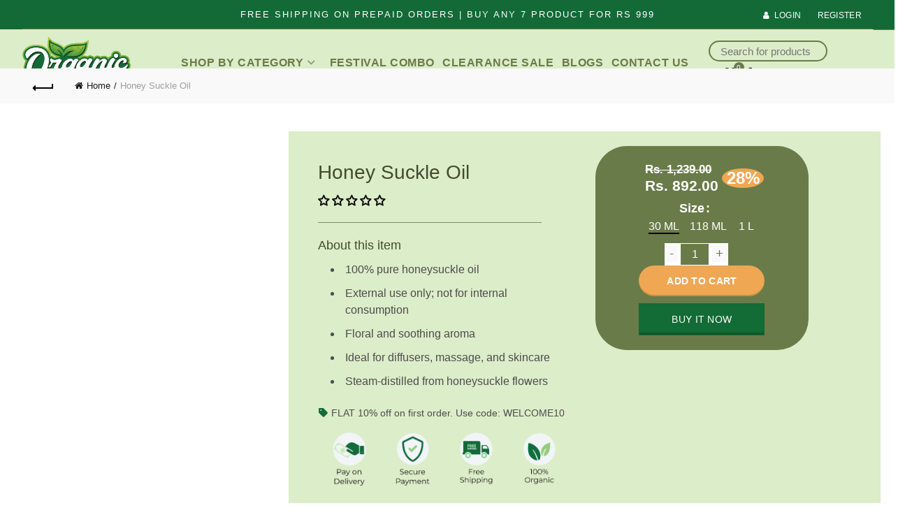

--- FILE ---
content_type: text/css
request_url: https://organiczing.co/cdn/shop/t/22/assets/main.min.css?v=108402253215560122101764308535
body_size: 129926
content:
.faq-container {
     margin: 0 auto;
    }

    .faq-item {
      border-bottom: 1px solid #ccc;
      padding: 15px 0!important;
      cursor: pointer;
    }

    .faq-question {
      font-size: 16px;
      font-weight: bold;
      color:#556b30;
      margin: 0;
      display: flex;
      justify-content: space-between;
      align-items: center;
    }

    .faq-answer {
      display: none;
      margin-top: 10px;
      font-size: 15px;
      color: #444;
    }

    .faq-item.active .faq-answer {
      display: block;
    }

    .faq-toggle-icon {
      font-size: 20px;
      color: #999;
    }@charset "UTF-8";

a,
abbr,
acronym,
address,
applet,
article,
aside,
audio,
b,
big,
blockquote,
body,
canvas,
caption,
center,
cite,
code,
dd,
del,
details,
dfn,
div,
dl,
dt,
em,
embed,
fieldset,
figcaption,
figure,
footer,
form,
h1,
h2,
h3,
h4,
h5,
h6,
header,
hgroup,
html,
i,
iframe,
img,
ins,
kbd,
label,
legend,
li,
mark,
menu,
nav,
object,
ol,
output,
p,
pre,
q,
ruby,
s,
samp,
section,
small,
span,
strike,
strong,
sub,
summary,
sup,
table,
tbody,
td,
tfoot,
th,
thead,
time,
tr,
tt,
u,
ul,
var,
video {
  margin: 0;
  padding: 0;
  border: 0;
  font: inherit;
  font-size: 100%;
  vertical-align: baseline;
}

html {
  line-height: 1;
}

ol,
ul {
  list-style: none;
}

caption,
td,
th {
  text-align: left;
  font-weight: 400;
  vertical-align: middle;
}

blockquote,
q {
  quotes: none;
}

blockquote:after,
blockquote:before,
q:after,
q:before {
  content: "";
  content: none;
}

a img {
  border: none;
}

article,
aside,
details,
figcaption,
figure,
footer,
header,
hgroup,
main,
menu,
nav,
section,
summary {
  display: block;
}

.text-center {
  text-align: center;
}

.text-right {
  text-align: right;
}

.text-left {
  text-align: left;
}

.alignleft {
  float: left;
  margin-top: 3px;
  margin-bottom: 20px;
  margin-right: 25px;
}

.alignright {
  float: right;
  margin-top: 3px;
  margin-bottom: 20px;
  margin-left: 25px;
}

.aligncenter {
  clear: both;
  display: block;
  margin: 0 auto 20px;
}

.title-uppercase {
  text-transform: uppercase;
}

.weight-bold {
  font-weight: 600;
}

.color-scheme-light,
.color_sticky_light.act-scroll {
  color: rgba(255, 255, 255, 0.8);
}

.color-scheme-light a,
.color_sticky_light.act-scroll a {
  color: rgba(255, 255, 255, 0.9);
}

.color-scheme-light a:focus,
.color-scheme-light a:hover,
.color_sticky_light.act-scroll a:focus,
.color_sticky_light.act-scroll a:hover {
  color: #fff;
}

.color-scheme-light p,
.color_sticky_light.act-scroll p {
  color: rgba(255, 255, 255, 0.8);
}

.color-scheme-light .widget-title,
.color-scheme-light .widgettitle,
.color-scheme-light h1,
.color-scheme-light h2,
.color-scheme-light h3,
.color-scheme-light h4,
.color-scheme-light h5,
.color-scheme-light h6,
.color-scheme-light label,
.color_sticky_light.act-scroll .widget-title,
.color_sticky_light.act-scroll .widgettitle,
.color_sticky_light.act-scroll h1,
.color_sticky_light.act-scroll h2,
.color_sticky_light.act-scroll h3,
.color_sticky_light.act-scroll h4,
.color_sticky_light.act-scroll h5,
.color_sticky_light.act-scroll h6,
.color_sticky_light.act-scroll label {
  color: #fff;
}

.color-scheme-light ul li,
.color_sticky_light.act-scroll ul li {
  color: rgba(255, 255, 255, 0.8);
}

.color-scheme-light ul li a,
.color_sticky_light.act-scroll ul li a {
  color: rgba(255, 255, 255, 0.9);
}

.color-scheme-light ul li a:focus,
.color-scheme-light ul li a:hover,
.color_sticky_light.act-scroll ul li a:focus,
.color_sticky_light.act-scroll ul li a:hover {
  color: #fff;
}

.color_sticky_light.act-scroll .mobile-nav-icon .basel-burger,
.color_sticky_light.act-scroll .mobile-nav-icon .basel-burger::after,
.color_sticky_light.act-scroll .mobile-nav-icon .basel-burger::before {
  background-color: rgba(255, 255, 255, 0.8);
}

.color_sticky_light.act-scroll .main-nav .menu > li > a:focus,
.color_sticky_light.act-scroll .main-nav .menu > li > a:hover,
.color_sticky_light.act-scroll .right-column a:focus,
.color_sticky_light.act-scroll .right-column a:hover,
.color_sticky_light.act-scroll.header-shop .right-column .header-links {
  color: #fff;
}

.color_sticky_light.act-scroll.header-shop .right-column .header-links {
  border-right: 1px solid rgba(255, 255, 255, 0.5);
}

.color-scheme-dark,
.color_sticky_dark.act-scroll {
  color: rgba(0, 0, 0, 0.7);
  list-style-type:none;
  display:flex;
}

.color-scheme-dark a,
.color_sticky_dark.act-scroll a {
  color: rgba(0, 0, 0, 0.8);
}

.color-scheme-dark a:focus,
.color-scheme-dark a:hover,
.color_sticky_dark.act-scroll a:focus,
.color_sticky_dark.act-scroll a:hover {
  color: #000;
}

.color-scheme-dark p,
.color_sticky_dark.act-scroll p {
  color: rgba(0, 0, 0, 0.7);
}

.color-scheme-dark .widget-title,
.color-scheme-dark .widgettitle,
.color-scheme-dark h1,
.color-scheme-dark h2,
.color-scheme-dark h3,
.color-scheme-dark h4,
.color-scheme-dark h5,
.color-scheme-dark h6,
.color-scheme-dark label,
.color_sticky_dark.act-scroll .widget-title,
.color_sticky_dark.act-scroll .widgettitle,
.color_sticky_dark.act-scroll h1,
.color_sticky_dark.act-scroll h2,
.color_sticky_dark.act-scroll h3,
.color_sticky_dark.act-scroll h4,
.color_sticky_dark.act-scroll h5,
.color_sticky_dark.act-scroll h6,
.color_sticky_dark.act-scroll label {
  color: #000;
}

.color-scheme-dark ul li,
.color-scheme-dark ul li a,
.color_sticky_dark.act-scroll ul li,
.color_sticky_dark.act-scroll ul li a {
  color: rgba(0, 0, 0, 0.8);
}

.color-scheme-dark ul li a:focus,
.color-scheme-dark ul li a:hover,
.color_sticky_dark.act-scroll ul li a:focus,
.color_sticky_dark.act-scroll ul li a:hover {
  color: #000;
}

.color-primary {
  color: #1aada3;
}

.color-alt {
  color: #fbbc34;
}

.color-black {
  color: #000;
}

.color-white {
  color: #fff;
}

.font-alt {
  font-family: Courgette, "Comic Sans MS", cursive;
}

.position-relative {
  position: relative;
}

.z-index-h {
  z-index: 35;
}

.clear {
  clear: both;
  width: 100%;
}

.cursor-pointer {
  cursor: pointer;
}

.parallax-bg,
.parallax-bg > .gl_column-inner {
  background-attachment: fixed !important;
  background-position: center center !important;
}

body .basel-parallax,
body .basel-parallax > .gl_column-inner {
  background-attachment: fixed;
  background-size: cover !important;
}

.basel-tooltip {
  text-align: center;
  position: relative;
}

.basel-tooltip .basel-tooltip-label {
  position: absolute;
  padding: 0 10px;
  line-height: 28px;
  font-size: 12px;
  letter-spacing: 0.3px;
  visibility: hidden;
  white-space: nowrap;
  color: transparent;
  background-color: transparent;
  -webkit-transition: 0.2s ease-in-out;
  -moz-transition: 0.2s ease-in-out;
  -ms-transition: all 0.2s ease-in-out;
  -o-transition: 0.2s ease-in-out;
  transition: 0.2s ease-in-out;
}

.basel-tooltip .basel-tooltip-label:before {
  content: "";
  position: absolute;
  top: 100%;
  bottom: auto;
  left: 50%;
  right: auto;
  color: transparent;
  font-size: 16px;
  font-family: FontAwesome;
  line-height: 5px;
  -webkit-transform: translateX(-50%) translateY(0);
  -o-transform: translateX(-50%) translateY(0);
  -ms-transform: translateX(-50%) translateY(0);
  -sand-transform: translateX(-50%) translateY(0);
  -moz-transform: translateX(-50%) translateY(0);
  transform: translateX(-50%) translateY(0);
  -webkit-transition: 0.2s ease-in-out;
  -moz-transition: 0.2s ease-in-out;
  -ms-transition: all 0.2s ease-in-out;
  -o-transition: 0.2s ease-in-out;
  transition: 0.2s ease-in-out;
}

.basel-tooltip .basel-tooltip-label {
  bottom: 130%;
  left: 50%;
  right: auto;
  top: auto;
  -webkit-transform: translateX(-50%) translateY(0);
  -o-transform: translateX(-50%) translateY(0);
  -ms-transform: translateX(-50%) translateY(0);
  -sand-transform: translateX(-50%) translateY(0);
  -moz-transform: translateX(-50%) translateY(0);
  transform: translateX(-50%) translateY(0);
}

.basel-tooltip:hover .basel-tooltip-label {
  background-color: #000;
  color: #fff;
  visibility: visible;
  top: auto;
  bottom: 115%;
  left: 50%;
  right: auto;
}

.basel-tooltip:hover .basel-tooltip-label:before {
  color: #000;
}

.wp-caption {
  background: 0 0;
  border: none;
  margin-bottom: 20px;
  padding: 0;
}

.wp-caption.alignleft {
  margin-top: 3px;
  margin-right: 25px;
}

.wp-caption.alignright {
  margin-top: 3px;
  margin-left: 25px;
}

.wp-caption.aligncenter {
  margin: 3px auto 0;
}

.wp-caption .wp-caption-text,
.wp-caption-dd {
  line-height: 1.6;
  font-style: italic;
  padding: 5px 10px 5px 0;
  opacity: 0.8;
}

.gallery .gallery-item {
  float: left;
  margin: 0 4px 4px 0;
  overflow: hidden;
  padding: 0;
  position: relative;
}

.gallery-columns-1 .gallery-item {
  max-width: 100%;
  width: auto;
}

.gallery-columns-2 .gallery-item {
  max-width: 48%;
  max-width: -webkit-calc(50% - 14px);
  max-width: calc(50% - 14px);
  width: auto;
}

.gallery-columns-3 .gallery-item {
  max-width: 32%;
  max-width: -webkit-calc(33.3% - 11px);
  max-width: calc(33.3% - 11px);
  width: auto;
}

.gallery-columns-4 .gallery-item {
  max-width: 23%;
  max-width: -webkit-calc(25% - 9px);
  max-width: calc(25% - 9px);
  width: auto;
}

.gallery-columns-5 .gallery-item {
  max-width: 19%;
  max-width: -webkit-calc(20% - 8px);
  max-width: calc(20% - 8px);
  width: auto;
}

.gallery-columns-6 .gallery-item {
  max-width: 15%;
  max-width: -webkit-calc(16.7% - 7px);
  max-width: calc(16.7% - 7px);
  width: auto;
}

.gallery-columns-7 .gallery-item {
  max-width: 13%;
  max-width: -webkit-calc(14.28% - 7px);
  max-width: calc(14.28% - 7px);
  width: auto;
}

.gallery-columns-8 .gallery-item {
  max-width: 11%;
  max-width: -webkit-calc(12.5% - 6px);
  max-width: calc(12.5% - 6px);
  width: auto;
}

.gallery-columns-9 .gallery-item {
  max-width: 9%;
  max-width: -webkit-calc(11.1% - 6px);
  max-width: calc(11.1% - 6px);
  width: auto;
}

.gallery-columns-1 .gallery-item:nth-of-type(1n),
.gallery-columns-2 .gallery-item:nth-of-type(2n),
.gallery-columns-3 .gallery-item:nth-of-type(3n),
.gallery-columns-4 .gallery-item:nth-of-type(4n),
.gallery-columns-5 .gallery-item:nth-of-type(5n),
.gallery-columns-6 .gallery-item:nth-of-type(6n),
.gallery-columns-7 .gallery-item:nth-of-type(7n),
.gallery-columns-8 .gallery-item:nth-of-type(8n),
.gallery-columns-9 .gallery-item:nth-of-type(9n) {
  margin-right: 0;
}

.gallery-columns-1 .gallery-item:nth-of-type(1n),
.gallery-columns-2 .gallery-item:nth-of-type(2n-1),
.gallery-columns-3 .gallery-item:nth-of-type(3n-2),
.gallery-columns-4 .gallery-item:nth-of-type(4n-3),
.gallery-columns-5 .gallery-item:nth-of-type(5n-4),
.gallery-columns-6 .gallery-item:nth-of-type(6n-5),
.gallery-columns-7 .gallery-item:nth-of-type(7n-6),
.gallery-columns-8 .gallery-item:nth-of-type(8n-7),
.gallery-columns-9 .gallery-item:nth-of-type(9n-8) {
  margin-left: 12px;
}

.gallery .gallery-caption {
  background-color: rgba(0, 0, 0, 0.7);
  -webkit-box-sizing: border-box;
  -moz-box-sizing: border-box;
  box-sizing: border-box;
  color: #fff;
  font-size: 12px;
  line-height: 1.5;
  margin: 0;
  max-height: 50%;
  opacity: 0;
  padding: 6px 8px;
  position: absolute;
  bottom: 0;
  left: 0;
  text-align: left;
  width: 100%;
}

.gallery .gallery-caption:before {
  content: "";
  height: 100%;
  min-height: 49px;
  position: absolute;
  top: 0;
  left: 0;
  width: 100%;
}

.gallery-item:hover .gallery-caption {
  opacity: 1;
}

.gallery-columns-7 .gallery-caption,
.gallery-columns-8 .gallery-caption,
.gallery-columns-9 .gallery-caption {
  display: none;
}

.bypostauthor cite span {
  font-size: 0.785714286rem;
  line-height: 1.428571429;
  font-weight: 400;
  color: #fff;
  background-repeat: repeat-x;
  background-color: #21759b;
  background-image: none;
  border: 1px solid #1f6f93;
  border-radius: 2px;
  box-shadow: none;
  padding: 0;
}

.comments-area .bypostauthor cite span {
  position: absolute;
  margin-left: 0.357142857rem;
  padding: 0.142857143rem 0.357142857rem;
  font-size: 0.714285714rem;
}

.comments-area .bypostauthor cite b {
  font-weight: 700;
}

.comment-content img,
.entry-content img,
.entry-summary img,
.wp-caption {
  max-width: 100%;
}

@keyframes load-spin {
  100% {
    transform: rotate(360deg);
  }
}

@-o-keyframes load-spin {
  100% {
    -o-transform: rotate(360deg);
    transform: rotate(360deg);
  }
}

@-ms-keyframes load-spin {
  100% {
    -ms-transform: rotate(360deg);
    transform: rotate(360deg);
  }
}

@-webkit-keyframes load-spin {
  100% {
    -webkit-transform: rotate(360deg);
    transform: rotate(360deg);
  }
}

@-moz-keyframes load-spin {
  100% {
    -moz-transform: rotate(360deg);
    transform: rotate(360deg);
  }
}

@keyframes fade-in {
  from {
    opacity: 0;
  }

  to {
    opacity: 1;
  }
}

@-webkit-keyframes fade-in {
  from {
    opacity: 0;
  }

  to {
    opacity: 1;
  }
}

@-moz-keyframes fade-in {
  from {
    opacity: 0;
  }

  to {
    opacity: 1;
  }
}

@-ms-keyframes fade-in {
  from {
    opacity: 0;
  }

  to {
    opacity: 1;
  }
}

body {
  font-family: Karla, Arial, Helvetica, sans-serif;
  background-color: #fff;
  -webkit-font-smoothing: antialiased;
  overflow-x: hidden;
  color: #040404 !important;
  line-height: 1.2;
  font-size: 14px;
}

.website-wrapper {
  background-color: #fff;
  position: relative;
  -webkit-transition: 0.3s;
  -moz-transition: 0.3s;
  -o-transition: 0.3s;
  transition: 0.3s;
}

.main-page-wrapper {
  position: relative;
  background: #fff;
  z-index: 1;
}

p {
  margin-bottom: 20px;
  line-height: 1.5;
}

a {
  color: #202020;
  -webkit-transition: 0.2s;
  -moz-transition: 0.2s;
  -o-transition: 0.2s;
  transition: 0.2s;
}

a:hover {
  color: #000;
  text-decoration: underline;
}

a:focus {
  color: #000;
  text-decoration: none;
  outline: 0;
}
.heading-title{
      margin-bottom: 5px;
}
.title,
h1,
h2,
h3,
h4,
h5,
h6 {
  font-family: Karla, Arial, Helvetica, sans-serif;
  color: #1b1919;
  margin-bottom: 10px;
    margin-top: 10px;
  line-height: 1.4;
}

h1 a,
h2 a,
h3 a,
h4 a,
h5 a,
h6 a {
  color: inherit;
}

h1 {
  font-size: 28px;
}

h2 {
  font-size: 22px;
}

h3 {
  font-size: 18px;
  margin-top: 20px;
}

h4 {
  font-size: 18px;
}

h5 {
  font-size: 16px;
}

h6 {
  font-size: 12px;
}

label {
  display: block;
  font-size: 14px;
  color: #1b1919;
  font-weight: 400;
  margin-bottom: 5px;
  vertical-align: middle;
}

em {
  font-style: italic;
}

big {
  font-size: larger;
}

abbr {
  color: #da6972;
}

.required {
  color: #e01020;
  font-size: 16px;
  border: none;
}

dl {
  margin-bottom: 20px;
}

strong {
  font-weight: 700;
}

small {
  font-size: 80%;
}

mark {
  display: inline-block;
  padding: 2px 4px;
  background-color: #f9f9f9;
}

code,
ins,
kbd {
  padding: 2px 5px;
}

pre {
  padding: 20px 30px;
  margin-bottom: 20px;
  color: #666;
  line-height: 1.6;
  font-size: 14px;
}

sub,
sup {
  font-size: 12px;
}

var {
  font-style: italic;
}

hr {
  width: 35px;
  border-top: 1px solid rgba(27, 27, 27, 0.6);
  margin-top: 0;
  margin-bottom: 20px;
}

.color-scheme-light hr {
  border-color: rgba(255, 255, 255, 0.45);
}

img {
  max-width: 100%;
  height: auto;
  vertical-align: middle;
}

blockquote {
  text-align: left;
  font-size: 17px;
  margin-bottom: 20px;
  padding-left: 30px;
  border-left: 2px solid #1aada3;
  color: #3a3a3a;
}

blockquote p {
  margin-bottom: 10px;
  font-size: 17px;
}

blockquote footer:before {
  color: #1aada3;
}

blockquote cite,
blockquote cite a {
  font-weight: 700;
  color: #1aada3;
  font-size: 14px;
}

.color-scheme-light blockquote,
.color-scheme-light blockquote footer:before {
  border-color: rgba(255, 255, 255, 0.7);
}

.color-scheme-light blockquote cite,
.color-scheme-light blockquote cite a {
  color: #fff;
}

cite {
  font-style: italic;
}

address {
  line-height: 1.8;
  font-style: italic;
  margin-bottom: 20px;
}

fieldset {
  border: 2px solid #e6e6e6;
  padding: 20px 40px;
  margin-bottom: 20px;
}

fieldset legend {
  font-size: 20px;
  text-transform: uppercase;
  line-height: 1.5;
  font-family: Karla, Arial, Helvetica, sans-serif;
  width: auto;
  padding: 0 15px;
  color: #3b3b3b;
  letter-spacing: 0.3px;
}

a[href^="tel"] {
  color: #1aada3;
}

a[href^="tel"]:focus,
a[href^="tel"]:hover {
  color: #000;
}

.color-scheme-light a[href^="tel"]:focus,
.color-scheme-light a[href^="tel"]:hover {
  color: #fff;
}

.blog-post-loop .entry-content ol,
.blog-post-loop .entry-content ul,
.comments-area .comment-list li ol,
.comments-area .comment-list li ul,
.single-product-content #tab-description ol,
.single-product-content #tab-description ul,
.single-product-content div[itemprop="description"] ol,
.single-product-content div[itemprop="description"] ul {
  margin-bottom: 20px;
}

.blog-post-loop .entry-content ul,
.comments-area .comment-list li ul,
.single-product-content #tab-description ul,
.single-product-content div[itemprop="description"] ul {
  padding-left:0px;
  /* adarsh: for removing extra padding on product page short description ul li */
}

.blog-post-loop .entry-content ul > li,
.comments-area .comment-list li ul > li,
.single-product-content #tab-description ul > li,
.single-product-content div[itemprop="description"] ul > li {
  /* position: relative; */
  /* adarsh: for removing ">" signs form product page short description */
}

.blog-post-loop .entry-content ul > li:before,
.comments-area .comment-list li ul > li:before,
.single-product-content #tab-description ul > li:before,
.single-product-content div[itemprop="description"] ul > li:before {
  content: "\f105";
  color: #1aada3;
  opacity: 0.7;
  font-family: FontAwesome;
  position: absolute;
  top: 0;
  left: -20px;
}

.blog-post-loop .entry-content ol,
.comments-area .comment-list li ol,
.single-product-content #tab-description ol,
.single-product-content div[itemprop="description"] ol {
  list-style: decimal;
  padding-left: 40px;
}

.blog-post-loop .entry-content li,
.comments-area .comment-list li li,
.single-product-content #tab-description li,
.single-product-content div[itemprop="description"] li {
  /* line-height: 0.8; */
}

.blog-post-loop .entry-content li > ol,
.blog-post-loop .entry-content li > ul,
.comments-area .comment-list li li > ol,
.comments-area .comment-list li li > ul,
.single-product-content #tab-description li > ol,
.single-product-content #tab-description li > ul,
.single-product-content div[itemprop="description"] li > ol,
.single-product-content div[itemprop="description"] li > ul {
  margin-bottom: 0;
}

.type-page .entry-content > ol,
.type-page .entry-content > ul {
  margin-bottom: 20px;
}

.type-page .entry-content > ol li,
.type-page .entry-content > ul li {
  line-height: 1.8;
}

.type-page .entry-content > ol li > ol,
.type-page .entry-content > ol li > ul,
.type-page .entry-content > ul li > ol,
.type-page .entry-content > ul li > ul {
  padding-left: 40px;
  margin-bottom: 0;
}

.type-page .entry-content > ul {
  padding-left: 40px;
}

.type-page .entry-content > ul li {
  position: relative;
}

.type-page .entry-content > ul li:before {
  content: "\f105";
  color: #1aada3;
  opacity: 0.7;
  font-family: FontAwesome;
  position: absolute;
  top: 0;
  left: -20px;
}

.type-page .entry-content > ol li {
  list-style: decimal;
}

.type-page .entry-content > ol li:before {
  content: none;
}

.type-page .entry-content > dl {
  margin: 0 20px;
  line-height: 1.7;
}

.type-page .entry-content > dl dd {
  margin-bottom: 20px;
}

.type-page .entry-content > dl dt {
  font-weight: bolder;
}

.main-header {
  width: 100%;
  margin-bottom: 40px;
}

.main-header .wrapp-header {
  display: table;
  width: 100%;
}

.main-header .main-nav,
.main-header .right-column,
.main-header .site-logo,
.main-header .widgetarea-head {
  display: table-cell;
  vertical-align: middle;
}

.main-header .right-column {
  padding-left: 15px;
}

.main-header .site-logo {
  padding-right: 15px;
}

.main-header .site-logo img {
  padding-bottom: 10px;
  padding-top: 10px;
  perspective: 800px;
  -webkit-perspective: 800px;
  backface-visibility: hidden;
  -webkit-backface-visibility: hidden;
}

.main-header .sidebar-widget {
  margin-bottom: 0;
}

.main-header .widgetarea-head {
  padding: 10px 15px;
}

.main-header.header-base,
.main-header.header-categories,
.main-header.header-logo-center {
  border-bottom: none;
}

.main-header.header-has-no-bg.act-scroll {
  border: none;
  box-shadow: 0 1px 5px rgba(190, 190, 190, 0.5);
  background-color: #fff;
}

.main-header.header-has-no-bg.color-scheme-light.act-scroll {
  border: none;
  box-shadow: none;
  background-color: rgba(0, 0, 0, 0.9);
}

.main-header.header-has-bg.act-scroll {
  border: none;
  box-shadow: none;
}

.color-scheme-light .widgetarea-head,
.color-scheme-light .widgetarea-head a,
.color-scheme-light .widgetarea-head p,
.color-scheme-light .widgetarea-head ul li a {
  color: rgba(255, 255, 255, 0.9);
}

.color-scheme-light .widgetarea-head a:hover,
.color-scheme-light .widgetarea-head ul li a:hover {
  color: rgba(255, 255, 255, 0.7);
}

.header-full-width .main-header .navigation-wrap > .container,
.header-full-width .main-header .secondary-header > .container,
.header-full-width .main-header > .container,
.header-full-width .single-breadcrumbs-wrapper > .container,
.header-full-width .sticky-header > .container,
.header-full-width .topbar-wrapp > .container {
  width: 95%;
}

.navigation-wrap {
  border-top: 1px solid rgba(168, 168, 168, 0.2);
  border-bottom: 1px solid rgba(168, 168, 168, 0.2);
  position: relative;
}

.color-scheme-light .navigation-wrap {
  border-top: 1px solid rgba(255, 255, 255, 0.2);
  border-bottom: 1px solid rgba(255, 255, 255, 0.2);
}

.header-base .main-nav {
  display: block;
}

.header-categories,
.header-simple {
  position: relative;
}

.header-categories
  .main-nav
  .menu
  > li.menu-item-design-full-width
  > .sub-menu-dropdown,
.header-simple
  .main-nav
  .menu
  > li.menu-item-design-full-width
  > .sub-menu-dropdown {
  top: 120%;
}

.header-categories
  .main-nav
  .menu
  > li.menu-item-design-full-width.item-event-click.item-menu-opened
  > .sub-menu-dropdown,
.header-categories
  .main-nav
  .menu
  > li.menu-item-design-full-width.item-event-hover:hover
  > .sub-menu-dropdown,
.header-categories .main-nav .menu > li > .sub-menu-dropdown,
.header-simple
  .main-nav
  .menu
  > li.menu-item-design-full-width.item-event-click.item-menu-opened
  > .sub-menu-dropdown,
.header-simple
  .main-nav
  .menu
  > li.menu-item-design-full-width.item-event-hover:hover
  > .sub-menu-dropdown,
.header-simple .main-nav .menu > li > .sub-menu-dropdown {
  top: 100%;
}

.header-categories
  .main-nav
  .menu
  > li.item-event-click.item-menu-opened
  > .sub-menu-dropdown,
.header-categories
  .main-nav
  .menu
  > li.item-event-hover:hover
  > .sub-menu-dropdown,
.header-simple
  .main-nav
  .menu
  > li.item-event-click.item-menu-opened
  > .sub-menu-dropdown,
.header-simple
  .main-nav
  .menu
  > li.item-event-hover:hover
  > .sub-menu-dropdown {
  top: 80%;
}

.basel-header-overlap .main-header:not(.header-split) {
  position: absolute;
  top: 0;
  left: 0;
  z-index: 350;
  border-bottom: none;
  -webkit-transition: background 0.15s ease-in-out;
  -moz-transition: background 0.15s ease-in-out;
  -o-transition: background 0.15s ease-in-out;
  transition: background 0.15s ease-in-out;
}

.basel-header-overlap .main-header:not(.header-split) .site-logo img {
  -webkit-transition: max-height 0.2s;
  transition: max-height 0.2s;
}

.basel-header-overlap
  .main-header:not(.header-split)
  .main-nav
  .menu
  > li:not(.callto-btn)
  > a {
  -webkit-transition: height 0.15s ease-in-out, line-height 0.15s ease-in-out,
    color 0.2s;
  -moz-transition: height 0.15s ease-in-out, line-height 0.15s ease-in-out,
    color 0.2s;
  -o-transition: height 0.15s ease-in-out, line-height 0.15s ease-in-out,
    color 0.2s;
  transition: height 0.15s ease-in-out, line-height 0.15s ease-in-out,
    color 0.2s;
}

.basel-header-overlap
  .main-header:not(.header-split)
  .main-nav
  .menu
  > li:not(.callto-btn)
  > .sub-menu-dropdown {
  top: 120%;
}

.basel-header-overlap
  .main-header:not(.header-split)
  .main-nav
  .menu
  > li:not(.callto-btn).item-event-click.item-menu-opened
  > .sub-menu-dropdown,
.basel-header-overlap
  .main-header:not(.header-split)
  .main-nav
  .menu
  > li:not(.callto-btn).item-event-hover:hover
  > .sub-menu-dropdown {
  top: 100%;
}

.basel-header-overlap
  .main-header:not(.header-split)
  .right-column
  .header-links {
  padding-right: 0;
  border: none;
  -webkit-transition: height 0.15s ease-in-out, line-height 0.15s ease-in-out,
    color 0.2s;
  -moz-transition: height 0.15s ease-in-out, line-height 0.15s ease-in-out,
    color 0.2s;
  -o-transition: height 0.15s ease-in-out, line-height 0.15s ease-in-out,
    color 0.2s;
  transition: height 0.15s ease-in-out, line-height 0.15s ease-in-out,
    color 0.2s;
}

.basel-header-overlap .main-header:not(.header-split).act-scroll {
  -webkit-transition: background 0.25s ease-in-out;
  -moz-transition: background 0.25s ease-in-out;
  -o-transition: background 0.25s ease-in-out;
  transition: background 0.25s ease-in-out;
}

.basel-header-overlap
  .main-header:not(.header-split).act-scroll
  .main-nav
  .menu
  > li
  > a {
  -webkit-transition: height 0.25s ease-in-out, line-height 0.25s ease-in-out,
    color 0.2s;
  -moz-transition: height 0.25s ease-in-out, line-height 0.25s ease-in-out,
    color 0.2s;
  -o-transition: height 0.25s ease-in-out, line-height 0.25s ease-in-out,
    color 0.2s;
  transition: height 0.25s ease-in-out, line-height 0.25s ease-in-out,
    color 0.2s;
}

.basel-header-overlap
  .main-header:not(.header-split).act-scroll
  .site-logo
  img {
  -webkit-transition: max-height 0.25s;
  -moz-transition: max-height 0.25s;
  -o-transition: max-height 0.25s;
  transition: max-height 0.25s;
}

.basel-header-overlap
  .main-header:not(.header-split).act-scroll
  .right-column
  .header-links {
  -webkit-transition: height 0.25s ease-in-out, line-height 0.25s ease-in-out,
    color 0.2s;
  -moz-transition: height 0.25s ease-in-out, line-height 0.25s ease-in-out,
    color 0.2s;
  -o-transition: height 0.25s ease-in-out, line-height 0.25s ease-in-out,
    color 0.2s;
  transition: height 0.25s ease-in-out, line-height 0.25s ease-in-out,
    color 0.2s;
}

.basel-header-overlap
  .main-header:not(.header-split).color-scheme-light.act-scroll {
  -webkit-transition: background 0.2s ease-in-out;
  -moz-transition: background 0.2s ease-in-out;
  -o-transition: background 0.2s ease-in-out;
  transition: background 0.2s ease-in-out;
}

.basel-header-overlap
  .main-header:not(.header-split).color-scheme-light
  .right-column
  .header-links {
  border: none;
}

.basel-header-overlap .page-title {
  margin-top: 0;
}

.basel-header-overlap .title-size-small {
  padding: 95px 0 50px;
}

.basel-header-overlap .title-size-default {
  padding: 140px 0 100px;
}

.basel-header-overlap .title-size-large {
  padding: 175px 0;
}

.basel-header-overlap.basel-top-bar-on .main-header {
  top: 42px;
}

.enable-sticky-header.basel-header-overlap .header-spacing {
  display: none;
}

.enable-sticky-header.basel-header-overlap .main-header {
  position: fixed;
}

.enable-sticky-header.basel-header-overlap.admin-bar .main-header {
  top: 32px;
}

.enable-sticky-header.basel-header-overlap.basel-top-bar-on .main-header {
  position: absolute;
  top: 42px;
}

.enable-sticky-header.basel-header-overlap.basel-top-bar-on
  .main-header.act-scroll {
  position: fixed;
  top: 0;
}

.enable-sticky-header.basel-header-overlap.basel-top-bar-on.admin-bar
  .main-header.act-scroll {
  top: 32px;
}

.header-shop {
  position: relative;
}

.header-shop .main-nav {
  padding-right: 15px;
}

.header-shop .main-nav .menu > li > a {
  position: relative;
  -webkit-transition: height 0.15s, line-height 0.15s, color 0.3s;
  transition: height 0.15s, line-height 0.15s, color 0.3s;
}

.header-shop
  .main-nav
  .menu
  > li.menu-item-design-full-width
  > .sub-menu-dropdown {
  top: 120%;
}

.header-shop
  .main-nav
  .menu
  > li.menu-item-design-full-width.item-event-click.item-menu-opened
  > .sub-menu-dropdown,
.header-shop
  .main-nav
  .menu
  > li.menu-item-design-full-width.item-event-hover:hover
  > .sub-menu-dropdown,
.header-shop .main-nav .menu > li > .sub-menu-dropdown {
  top: 100%;
}

.header-shop
  .main-nav
  .menu
  > li.item-event-click.item-menu-opened
  > .sub-menu-dropdown,
.header-shop .main-nav .menu > li.item-event-hover:hover > .sub-menu-dropdown {
  top: 80%;
}

.header-shop .site-logo {
  padding-left: 15px;
  text-align: center;
}

.header-shop .site-logo img {
  display: inline-block;
  -webkit-transition: max-height 0.15s;
  transition: max-height 0.15s;
}

.header-shop .right-column .header-links {
  border-right: 2px solid #f5f5f5;
  padding-right: 35px;
  margin-right: 15px;
  -webkit-transition: height 0.15s, line-height 0.15s, color 0.3s;
  transition: height 0.15s, line-height 0.15s, color 0.3s;
}

.header-vertical .header-links.topbar-menu,
.right-column .header-links.topbar-menu {
  float: none;
}

.right-column .header-links.topbar-menu li:after {
  display: none;
}

.right-column .header-links.topbar-menu ul > li {
  line-height: 1;
  position: static;
}

.header-vertical .header-links.topbar-menu ul li {
  display: block;
}

.header-vertical .header-links.topbar-menu ul > li > .sub-menu-dropdown {
  top: auto !important;
  bottom: 120%;
}

.header-vertical .header-links.topbar-menu ul > li:hover > .sub-menu-dropdown {
  bottom: 0;
}

.nt-settings .currency-title,
.nt-settings .language-title {
  color: #333;
  font-size: 11px;
  text-transform: uppercase;
  line-height: normal;
  margin-bottom: 7px;
}

.nt-settings .setting-content > div:not(:last-child) {
  border-bottom: 1px dotted #ccc;
  padding-bottom: 10px;
  margin-bottom: 10px;
}

.nathan_my-account .nav_dropdown .currency-list ul li {
  margin-right: 5px;
  margin-bottom: 5px;
  list-style: none;
  display: inline-block;
  cursor: pointer;
}

.nathan_my-account .nav_dropdown .currency-list ul li a {
  background-color: #eee;
  color: #333;
  padding: 0 12px;
  display: inline-block;
  font-size: 12px;
  line-height: 20px;
}

.nathan_my-account .nav_dropdown .currency-list ul li a.selected,
.nathan_my-account .nav_dropdown .currency-list ul li a:hover {
  background: #f76b6a;
  color: #fff;
}

.header-shop .right-column .header-links li a {
  transition: color 0.2s;
  -webkit-transition: color 0.2s;
  -moz-transition: color 0.2s;
  -o-transition: color 0.2s;
}

.header-shop.act-scroll .main-nav .menu > li > a {
  -webkit-transition: height 0.3s 50ms, line-height 0.3s 50ms, color 0.3s;
  transition: height 0.3s 50ms, line-height 0.3s 50ms, color 0.3s;
}

.header-shop.act-scroll .site-logo img {
  -webkit-transition: max-height 0.3s;
  transition: max-height 0.3s;
}

.header-shop.act-scroll .right-column .header-links {
  -webkit-transition: height 0.3s 50ms, line-height 0.3s 50ms;
  transition: height 0.3s 50ms, line-height 0.3s 50ms;
}

.header-shop.color-scheme-light.act-scroll {
  -webkit-transition: background 0.25s ease-in-out;
  -moz-transition: background 0.25s ease-in-out;
  -o-transition: background 0.25s ease-in-out;
  transition: background 0.25s ease-in-out;
}

.header-shop.color-scheme-light .right-column .header-links {
  border-right: 2px solid rgba(245, 245, 245, 0.2);
}

.header-split {
  position: relative;
}

.header-split .wrapp-header {
  display: flex;
  display: -webkit-flex;
  display: -ms-flex;
  align-items: center;
  -webkit-align-items: center;
  -ms-align-items: center;
  justify-content: center;
  -webkit-justify-content: center;
  -ms-justify-content: center;
  flex-direction: row;
  -webkit-flex-direction: row;
  -ms-flex-direction: row;
  -webkit-transition: min-height 0.15s;
  transition: min-height 0.15s;
}

.header-split .wrapp-header .main-nav {
  text-align: center;
}

.header-split .main-nav {
  flex-grow: 1;
  -webkit-flex-grow: 1;
  -ms-flex-grow: 1;
  opacity: 0;
  visibility: hidden;
  transition: 0.5s ease-in-out;
  -webkit-transition: 0.5s ease-in-out;
}

.header-split .main-nav .menu > li > a {
  line-height: 40px;
  height: 40px;
}

.header-split .main-nav .menu > li > .sub-menu-dropdown {
  top: 120%;
}

.header-split
  .main-nav
  .menu
  > li.item-event-click.item-menu-opened
  > .sub-menu-dropdown,
.header-split .main-nav .menu > li.item-event-hover:hover > .sub-menu-dropdown {
  top: 100%;
}

.header-split .main-nav .menu .menu-item .sub-menu-dropdown:after {
  height: 25px;
}

.header-split
  .main-nav
  .menu
  .callto-btn.menu-item-design-default
  .sub-menu-dropdown,
.header-split
  .main-nav
  .menu
  .callto-btn.menu-item-design-sized
  .sub-menu-dropdown {
  margin-top: 0;
}

.header-split .main-nav .menu .menu-item-design-default .sub-menu-dropdown,
.header-split .main-nav .menu .menu-item-design-sized .sub-menu-dropdown {
  margin-top: 25px;
}

.header-split .main-nav .sub-menu-dropdown:after {
  content: "";
  position: absolute;
  left: 0;
  right: 0;
  bottom: 100%;
}

.header-split .right-column {
  position: relative;
  z-index: 1;
  flex-shrink: 0;
  -ms-flex-shrink: 0;
  -webkit-flex-shrink: 0;
}

.header-split .right-column .shopping-cart .dropdown-wrap-cat {
  top: 130%;
  padding-top: 30px;
}

.header-split .right-column .shopping-cart:hover .dropdown-wrap-cat {
  top: 100%;
}

.header-split .basel-search-dropdown .basel-search-wrapper {
  right: auto;
  left: -24px;
  top: 130% !important;
}

.header-split .basel-search-dropdown:hover {
  top: 100% !important;
}

.header-split .left-side {
  text-align: left;
  padding-left: 0;
  padding-right: 15px;
}

.header-split .left-side > div {
  margin-left: 0;
  margin-right: 10px;
}

.header-split .left-side > div:last-child {
  margin-right: 10px;
}

.header-split .site-logo {
  position: absolute;
  left: 0;
  right: 0;
  top: 0;
  bottom: 0;
  display: flexbox;
  display: flex;
  display: -webkit-flex;
  display: -ms-flex;
  align-items: center;
  -webkit-align-items: center;
  -ms-align-items: center;
  justify-content: center;
  -webkit-justify-content: center;
  -ms-justify-content: center;
  width: auto;
  padding: 0;
}

.header-split .site-logo img {
  padding-left: 15px;
  padding-right: 15px;
  -webkit-transition: max-height 0.15s;
  transition: max-height 0.15s;
}

.header-split.menu-calculated .main-nav {
  opacity: 1;
  visibility: visible;
}

.header-split.act-scroll .wrapp-header {
  -webkit-transition: min-height 0.3s 50ms;
  transition: min-height 0.3s 50ms;
}

.header-split.act-scroll .site-logo img {
  -webkit-transition: max-height 0.3s;
  transition: max-height 0.3s;
}

.header-split.act-scroll .main-nav .menu .menu-item .sub-menu-dropdown:after {
  height: 15px;
}

.header-split.act-scroll
  .main-nav
  .menu
  .menu-item-design-default
  .sub-menu-dropdown,
.header-split.act-scroll
  .main-nav
  .menu
  .menu-item-design-sized
  .sub-menu-dropdown {
  margin-top: 15px;
}

.header-split.act-scroll
  .main-nav
  .menu
  .callto-btn.menu-item-design-default
  .sub-menu-dropdown,
.header-split.act-scroll
  .main-nav
  .menu
  .callto-btn.menu-item-design-sized
  .sub-menu-dropdown {
  margin-top: 0;
}

.header-split.act-scroll .right-column .shopping-cart .dropdown-wrap-cat {
  padding-top: 20px;
}

.basel-header-overlap .header-split {
  position: absolute;
  top: 0;
  left: 0;
  z-index: 350;
  border-bottom: none;
  -webkit-transition: background-color 0.15s;
  transition: background-color 0.15s;
}

.basel-header-overlap .header-split .wrapp-header {
  -webkit-transition: min-height 0.15s;
  transition: min-height 0.15s;
}

.basel-header-overlap .header-split .site-logo img {
  -webkit-transition: max-height 0.15s;
  transition: max-height 0.15s;
}

.basel-header-overlap .header-split.act-scroll {
  -webkit-transition: background-color 0.3s;
  transition: background-color 0.3s;
}

.sticky-header-prepared .header-shop,
.sticky-header-prepared .header-split,
.sticky-header-prepared.nathan-header-overlap .main-header {
  position: fixed;
  top: 0;
  left: 0;
  z-index: 350;
}

.sticky-header-prepared.admin-bar .header-shop,
.sticky-header-prepared.admin-bar .header-split {
  top: 32px;
}

.sticky-header-prepared.basel-top-bar-on .header-shop,
.sticky-header-prepared.basel-top-bar-on .header-split {
  position: absolute;
  top: 42px;
}

.sticky-header-prepared.basel-top-bar-on .header-shop.act-scroll,
.sticky-header-prepared.basel-top-bar-on .header-split.act-scroll {
  position: fixed;
  top: 0;
}

.sticky-header-prepared.basel-top-bar-on.admin-bar .header-shop.act-scroll,
.sticky-header-prepared.basel-top-bar-on.admin-bar .header-split.act-scroll {
  position: fixed;
  top: 32px;
}

.global-header-logo-center .sticky-header > .container:after,
.global-header-logo-center .sticky-header > .container:before {
  display: none;
}

.header-logo-center .main-nav {
  display: block;
}

.header-logo-center .widgetarea-head {
  padding-left: 0;
}

.header-logo-center .site-logo {
  padding-left: 15px;
  text-align: center;
}

.header-categories
  .main-nav
  .menu
  li.menu-item-design-full-width
  > .sub-menu-dropdown {
  margin-top: -78px;
}

.header-categories .secondary-header {
  position: relative;
}

.header-categories .secondary-header > .container {
  display: table;
}

.header-categories .secondary-header .mega-navigation {
  display: table-cell;
  width: 27.5%;
  vertical-align: middle;
}

.header-categories
  .secondary-header
  .mega-navigation.opened-menu
  .categories-menu-dropdown {
  visibility: visible;
  opacity: 1;
  top: 100%;
}

.header-categories .secondary-header .mega-navigation.opened-menu .menu-opener {
  cursor: default;
}

.header-categories
  .secondary-header
  .mega-navigation.show-on-hover:hover
  > .categories-menu-dropdown {
  visibility: visible;
  opacity: 1;
  top: 100%;
}

.header-categories
  .secondary-header
  .mega-navigation.show-on-hover:hover
  .arrow-opener {
  transform: rotate(-180deg);
  -webkit-transform: rotate(-180deg);
  -moz-transform: rotate(-180deg);
  -o-transform: rotate(-180deg);
  -ms-transform: rotate(-180deg);
  -sand-transform: rotate(-180deg);
}

.header-categories .menu-opener {
  position: relative;
  z-index: 299;
  font-size: 16px;
  text-transform: uppercase;
  display: block;
  letter-spacing: 0.3px;
  font-weight: 700;
  color: #fff;
  padding: 22px 0 22px 20px;
  background-color: rgba(0, 0, 0, 0.23);
}

.header-categories .burger-icon {
  display: none;
}

.header-categories .arrow-opener {
  position: absolute;
  right: 20px;
  top: 50%;
  margin-top: -10px;
  -webkit-transition: transform 0.25s;
  -moz-transition: transform 0.25s;
  -o-transition: transform 0.25s;
  transition: transform 0.25s;
  backface-visibility: hidden;
  -moz-backface-visibility: hidden;
  -webkit-backface-visibility: hidden;
}

.header-categories .arrow-opener:after {
  content: "\f107";
  font-size: 14px;
  line-height: 14px;
  font-family: FontAwesome;
}

.header-categories .search-extended {
  width: 100%;
  display: table-cell;
  vertical-align: middle;
  padding-left: 0;
}

.header-categories .mega-navigation + .search-extended {
  padding-left: 20px;
}

.header-categories .search-extended input[type="text"] {
  box-shadow: none;
}

.header-menu-top {
  padding: 0;
}

.header-menu-top .navigation-wrap {
  border: none;
  margin-top: 0;
}

.header-menu-top .navigation-wrap > .container {
  display: table;
}

.header-menu-top .widgetarea-head {
  padding-left: 15px;
  padding-right: 15px;
}

.header-menu-top .social-icons li {
  margin-right: 7px;
  margin-left: 7px;
}

.header-menu-top .mobile-nav-icon {
  float: left;
  margin-left: 0;
}

.header-menu-top .site-logo {
  display: block;
  margin: 0 auto;
  text-align: center;
  width: auto;
  padding-left: 15px;
  padding-top: 10px;
  padding-bottom: 10px;
}

.header-menu-top .site-logo img {
  width: 100%;
  display: inline-block;
  max-height: none;
}

.header-menu-top.act-scroll.header-has-no-bg {
  box-shadow: none;
}

.header-menu-top.act-scroll .site-logo img {
  max-height: none;
}

.header-menu-top.header-has-no-bg .navigation-wrap {
  background-color: #fff;
  box-shadow: 0 1px 5px rgba(190, 190, 190, 0.35);
}

.header-menu-top.header-has-bg .navigation-wrap {
  background-color: inherit;
  box-shadow: none;
}

.right-column {
  text-align: right;
}

.right-column .shopping-cart .dropdown-wrap-cat {
  white-space: normal;
  text-align: left;
  padding-top: 15px;
  position: absolute;
  top: 50%;
  right: 0;
  visibility: hidden;
  opacity: 0;
  -webkit-transition: 0.25s ease-in-out;
  -moz-transition: 0.25s ease-in-out;
  -o-transition: 0.25s ease-in-out;
  transition: 0.25s ease-in-out;
}

.right-column .shopping-cart .dropdown-wrap-cat.display-widget {
  visibility: visible;
  opacity: 1;
  z-index: 10;
  top: 100%;
}

.right-column .shopping-cart .dropdown-cat {
  background-color: #fff;
  z-index: 1;
  padding: 20px;
  width: 320px;
  color: #3c3c3c;
  box-shadow: 0 0 2px rgba(0, 0, 0, 0.1);
}

.right-column .shopping-cart:hover > .dropdown-wrap-cat {
  visibility: visible;
  opacity: 1;
  z-index: 9999;
  top: 100%;
}

.right-column .search-button {
  position: relative;
}

.right-column .search-button a {
  display: inline-block;
  text-align: center;
}

.right-column .search-button a i:before {
  display: inline-block;
  width: 30px;
  height: 30px;
  font-size: 20px;
  line-height: 30px;
}

.right-column .wishlist-info-widget {
  position: relative;
  margin-right: 6px;
  text-align: center;
}

.right-column .wishlist-info-widget > a {
  font-size: 0;
  width: 30px;
  display: inline-block;
}

.right-column .wishlist-info-widget.account-login {
  display: none;
}

.right-column .wishlist-info-widget > a:after,
.right-column .wishlist-info-widget > a:before {
  font-size: 20px;
  font-family: FontAwesome;
  vertical-align: middle;
  display: inline-block;
  width: 30px;
  height: 30px;
  line-height: 30px;
  -webkit-transition: opacity 0.2s;
  -moz-transition: opacity 0.2s;
  -o-transition: opacity 0.2s;
  transition: opacity 0.2s;
}

.right-column .wishlist-info-widget > a:before {
  content: "\f08a";
}

.right-column .wishlist-info-widget > a:after {
  content: "\f004";
  position: absolute;
  top: 0;
  left: 0;
  opacity: 0;
}

.right-column .wishlist-info-widget.account-login > a:before {
  content: "\f2c0";
}

.right-column .wishlist-info-widget.account-login > a:after {
  display: none;
}

.right-column .wishlist-info-widget.account-login > a:hover:before {
  opacity: 1;
}
.discount-collection-parent {
    position: unset!important;
}
.icons-design-line .wishlist-info-widget.account-login > a:before {
  content: "\e005";
  font-family: Simple-Line-Icons;
}

.right-column .wishlist-info-widget > a > span {
  padding: 0;
  width: 15px;
  height: 15px;
  line-height: 15px;
  text-align: center;
  border-radius: 50%;
  background-color: #1aada3;
  overflow: hidden;
  position: absolute;
  z-index: 1;
  font-size: 10px;
  color: #fff;
  top: -2px;
  left: 20px;
}

.right-column .wishlist-info-widget > a:hover {
  text-decoration: none;
}

.right-column .wishlist-info-widget > a:hover:after {
  opacity: 1;
}

.right-column .wishlist-info-widget > a:hover:before {
  opacity: 0;
}

.right-column .header-links {
  position: relative;
  height: 30px;
  line-height: 30px;
}

.right-column .header-links li {
  display: inline-block;
  margin-left: -2px;
}

.right-column .header-links li a {
  padding-top: 1px;
  padding-bottom: 1px;
  position: relative;
  font-size: 13px;
}

.right-column .header-links li a:after {
  content: " ";
  position: absolute;
  right: 0;
  bottom: 0;
  width: 0;
  height: 1px;
  background-color: #919191;
  transition: width 0.2s;
}

.right-column .header-links li a:hover {
  text-decoration: none;
}

.right-column .header-links li a:hover:after {
  width: 100%;
  left: 0;
}

.color_sticky_dark.act-scroll .right-column .header-links li a:after {
  background-color: #000;
}

.color-scheme-light .right-column .header-links li a:after,
.color_sticky_light.act-scroll .right-column .header-links li a:after {
  background-color: #fff;
}

.color_sticky_dark.act-scroll .amount {
  color: rgba(0, 0, 0, 0.9);
}

.color_sticky_light.act-scroll .amount {
  color: rgba(255, 255, 255, 0.9);
}

.right-column .header-links li:after {
  content: "/";
  line-height: 0;
  display: inline-block;
  padding: 7px;
}

.right-column .header-links li:last-child:after {
  content: none;
}

.right-column .mobile-nav-icon {
  display: none;
}

.right-column > div {
  display: inline-block;
  margin-left: 10px;
  vertical-align: middle;
}

.right-column > div a,
.right-column > div ul li a {
  color: rgba(0, 0, 0, 0.9);
}

.right-column > div:first-child {
  margin-left: 0;
}

.color_sticky_dark.act-scroll .right-column a {
  color: #000;
}

.color_sticky_dark.act-scroll .right-column a:hover {
  color: rgba(0, 0, 0, 0.8);
}

.color-scheme-light .right-column a,
.color_sticky_light.act-scroll .right-column a {
  color: #fff;
}

.color-scheme-light .right-column a:hover,
.color_sticky_light.act-scroll .right-column a:hover {
  color: rgba(255, 255, 255, 0.8);
}

.color_sticky_dark.act-scroll .right-column .search-button a:after,
.color_sticky_dark.act-scroll .right-column .search-button a:before,
.color_sticky_light.act-scroll .right-column .search-button a:after,
.color_sticky_light.act-scroll .right-column .search-button a:before {
  background-color: #fff;
  height: 2px;
}

.color_sticky_dark.act-scroll .right-column .basel-burger,
.color_sticky_dark.act-scroll .right-column .basel-burger:after,
.color_sticky_dark.act-scroll .right-column .basel-burger:before,
.color_sticky_light.act-scroll .right-column .basel-burger,
.color_sticky_light.act-scroll .right-column .basel-burger:after,
.color_sticky_light.act-scroll .right-column .basel-burger:before {
  background-color: rgba(255, 255, 255, 0.9);
}

.mobile-nav-icon {
  width: 30px;
  height: 30px;
  line-height: 30px;
  text-align: center;
  cursor: pointer;
  display: none;
}

.mobile-nav-icon .basel-burger {
  position: relative;
  margin-top: 4px;
  margin-bottom: 4px;
}

.mobile-nav-icon .basel-burger,
.mobile-nav-icon .basel-burger::after,
.mobile-nav-icon .basel-burger::before {
  display: inline-block;
  width: 18px;
  height: 2px;
  background-color: rgba(0, 0, 0, 0.8);
  -webkit-transition: 0.25s ease-in-out;
  -moz-transition: 0.25s ease-in-out;
  -o-transition: 0.25s ease-in-out;
  transition: 0.25s ease-in-out;
}

.mobile-nav-icon .basel-burger::after,
.mobile-nav-icon .basel-burger::before {
  position: absolute;
  content: "";
  left: 0;
}

.mobile-nav-icon .basel-burger::before {
  top: -6px;
}

.mobile-nav-icon .basel-burger::after {
  top: 6px;
}

.shopping-cart {
  position: relative;
}

.shopping-cart > a {
  display: inline-block;
  text-align: center;
}

.shopping-cart > a:before {
  content: "\f07a";
  display: inline-block;
  font-size: 20px;
  vertical-align: middle;
  font-family: FontAwesome;
  line-height: 30px;
  height: 30px;
  width: 30px;
}

.shopping-cart > a > span {
  display: inline-block;
  font-size: 13px;
  vertical-align: middle;
  line-height: 30px;
}

.shopping-cart > a > span:not(.basel-cart-totals) {
  display: none;
}

.shopping-cart > a .amount {
  font-weight: 700;
}

.shopping-cart > a:hover {
  text-decoration: none;
}

.shopping-cart .dropdown-wrap-cat {
  right: -21px;
}

.shopping-cart.basel-cart-alt > a:before {
  content: "\f290";
}

.basel-cart-design-2 > a,
.basel-cart-design-3 > a {
  position: relative;
  text-align: center;
}

.basel-cart-design-2 > a .basel-cart-number,
.basel-cart-design-3 > a .basel-cart-number {
  padding: 0;
  margin-left: 0;
  font-size: 10px;
  color: #fff;
  width: 15px;
  height: 15px;
  line-height: 15px;
  text-align: center;
  border-radius: 50%;
  background-color: #1aada3;
  position: absolute;
  top: -2px;
  left: 19px;
}

.basel-cart-design-2 > a .basel-cart-subtotal,
.basel-cart-design-3 > a .basel-cart-subtotal {
  margin-left: 2px;
  font-size: 12px;
}

.basel-cart-design-2 > a .subtotal-divider,
.basel-cart-design-3 > a .basel-cart-subtotal,
.basel-cart-design-3 > a .subtotal-divider {
  display: none;
}

.icons-design-line .search-button a i:before {
  content: "\e090";
  font-family: Simple-Line-Icons;
}

.icons-design-line .wishlist-info-widget > a:before {
  content: "\e08a";
  font-family: Simple-Line-Icons;
}

.icons-design-line .shopping-cart > a:before {
  content: "\e04e";
  font-family: Simple-Line-Icons;
}

.icons-design-line .shopping-cart.basel-cart-alt > a:before {
  content: "\e035";
}

.sticky-header {
  position: fixed;
  top: 0;
  left: 0;
  width: 100%;
  z-index: 350;
  opacity: 0;
  visibility: hidden;
  box-shadow: 0 1px 5px rgba(190, 190, 190, 0.5);
  -webkit-transition: transform 0.25s, opacity 0.1s, visibility 0.1s;
  transition: transform 0.25s, opacity 0.1s, visibility 0.1s;
  background-color: #fff;
  transform: translateY(-100%);
  -webkit-transform: translateY(-100%);
}

.sticky-header > .container {
  display: table;
}

.sticky-header .main-nav,
.sticky-header .right-column,
.sticky-header .site-logo {
  display: table-cell;
  vertical-align: middle;
}

.sticky-header .site-logo img {
  padding-top: 10px;
  padding-bottom: 10px;
}

.sticky-header .main-nav {
  text-align: center;
}

.sticky-header .right-column .header-links {
  display: none;
}

.sticky-header .basel-search-full-screen .basel-search-wrapper {
  height: 100vh;
  transition: opacity 0.25s ease-in-out, height 0.25s ease-in-out,
    visibility 0.25s, transform 0.25s ease-in-out;
  -webkit-transition: opacity 0.25s ease-in-out, height 0.25s ease-in-out,
    visibility 0.25s, transform 0.25s ease-in-out;
}

.sticky-header
  .basel-search-full-screen
  .basel-search-inner
  .basel-close-search {
  bottom: 90px;
}

.sticky-header.act-scroll {
  transform: translateY(0);
  -webkit-transform: translateY(0);
  opacity: 1;
  visibility: visible;
}

.sticky-header.color-scheme-light {
  background-color: rgba(0, 0, 0, 0.9);
  box-shadow: none;
}

.admin-bar .sticky-header .basel-search-full-screen .basel-search-wrapper {
  margin-top: -32px;
}

.sticky-navigation-only.sticky-header-prepared .main-header {
  margin-top: -40px;
}

.sticky-navigation-only.sticky-header-prepared .main-header .navigation-wrap {
  position: fixed;
  left: 0;
  top: 0;
  width: 100%;
  z-index: 350;
}

.document-ready .cart-widget-side,
.document-ready .login-form-side {
  display: block;
}

.basel-cart-opened .basel-close-side,
.basel-login-side-opened .basel-close-side,
.basel-wrapper-shifted .basel-close-side {
  opacity: 1;
  visibility: visible;
}

.basel-cart-opened .cart-widget-side {
  transform: translate3d(0, 0, 0);
  -webkit-transform: translate3d(0, 0, 0);
  -ms-transform: translate3d(0, 0, 0);
  -sand-transform: translate3d(0, 0, 0);
}

.cart-widget-side,
.login-form-side {
  position: fixed;
  top: 0;
  bottom: 0;
  right: 0;
  width: 340px;
  display: none;
  overflow: auto;
  background-color: #fff;
  z-index: 500;
  transform: translate3d(340px, 0, 0);
  -webkit-transform: translate3d(340px, 0, 0);
  -ms-transform: translate3d(340px, 0, 0);
  -sand-transform: translate3d(340px, 0, 0);
  -webkit-transition: transform 0.3s;
  -moz-transition: transform 0.3s;
  -o-transition: transform 0.3s;
  transition: transform 0.3s;
  -webkit-overflow-scrolling: touch;
}

.cart-widget-side .widget-heading,
.login-form-side .widget-heading {
  margin-bottom: 20px;
  padding: 28px 20px;
  background-color: #dcedc9;
  display: flex;
  flex-direction: row;
  flex-wrap: wrap;
  align-items: center;
  justify-content: space-between;
  display: -webkit-flex;
  -webkit-align-items: center;
  -webkit-flex-wrap: wrap;
  -webkit-flex-direction: row;
  -webkit-justify-content: space-between;
  display: -ms-flex;
  -ms-align-items: center;
  -ms-flex-wrap: wrap;
  -ms-flex-direction: row;
  -ms-justify-content: space-between;
}

.cart-widget-side .widget-heading .widget-close,
.cart-widget-side .widget-heading .widget-title,
.login-form-side .widget-heading .widget-close,
.login-form-side .widget-heading .widget-title {
  vertical-align: middle;
  display: inline-block;
  color: #fff;
}

.cart-widget-side .widget-heading .widget-close,
.login-form-side .widget-heading .widget-close {
  text-transform: uppercase;
  text-decoration: none;
  font-size: 12px;
  letter-spacing: 0.6px;
  line-height: 35px;
  position: relative;
  cursor: pointer;
  padding-right: 21px;
  color: black;
}

.cart-widget-side .widget-heading .widget-close:after,
.cart-widget-side .widget-heading .widget-close:before,
.login-form-side .widget-heading .widget-close:after,
.login-form-side .widget-heading .widget-close:before {
  content: " ";
  position: absolute;
  right: 0;
  top: 50%;
  margin-top: -1px;
  width: 15px;
  height: 2px;
  display: inline-block;
  background-color: #fff;
  -webkit-transition: background-color 0.2s ease-in-out,
    transform 0.2s ease-in-out, width 0.2s ease-in-out;
  -moz-transition: background-color 0.2s ease-in-out, transform 0.2s ease-in-out,
    width 0.2s ease-in-out;
  -o-transition: background-color 0.2s ease-in-out, transform 0.2s ease-in-out,
    width 0.2s ease-in-out;
  transition: background-color 0.2s ease-in-out, transform 0.2s ease-in-out,
    width 0.2s ease-in-out;
}

.cart-widget-side .widget-heading .widget-close:after,
.login-form-side .widget-heading .widget-close:after {
  transform: rotate(0);
  -webkit-transform: rotate(0);
  -moz-transform: rotate(0);
  -o-transform: rotate(0);
  -ms-transform: rotate(0);
  -sand-transform: rotate(0);
}

.cart-widget-side .widget-heading .widget-close:before,
.login-form-side .widget-heading .widget-close:before {
  -webkit-transform: rotate(0);
  -moz-transform: rotate(0);
  -o-transform: rotate(0);
  -ms-transform: rotate(0);
  -sand-transform: rotate(0);
  transform: rotate(0);
}

.cart-widget-side .widget-heading .widget-close:hover:after,
.login-form-side .widget-heading .widget-close:hover:after {
  transform: rotate(-45deg);
  -webkit-transform: rotate(-45deg);
  -moz-transform: rotate(-45deg);
  -o-transform: rotate(-45deg);
  -ms-transform: rotate(-45deg);
  -sand-transform: rotate(-45deg);
}

.cart-widget-side .widget-heading .widget-close:hover:before,
.login-form-side .widget-heading .widget-close:hover:before {
  -webkit-transform: rotate(45deg);
  -moz-transform: rotate(45deg);
  -o-transform: rotate(45deg);
  -ms-transform: rotate(45deg);
  -sand-transform: rotate(45deg);
  transform: rotate(45deg);
}

.cart-widget-side .widget-heading .widget-title,
.login-form-side .widget-heading .widget-title {
  letter-spacing: 0.6px;
  margin-bottom: 0;
  padding-bottom: 0;
  font-size: 24px;
  color: black;
}

.cart-widget-side .widget-heading .widget-title:before,
.login-form-side .widget-heading .widget-title:before {
  content: none;
}

.login-form-side .shopify-form-login {
  padding-bottom: 20px;
  margin-left: 20px;
  margin-right: 20px;
  border-bottom-width: 1px;
  border-style: solid;
  border-color: #e2e2e2;
}

.login-form-side .social-login-title {
  margin-top: 10px;
  margin-bottom: 20px;
}

.login-form-side .basel-social-login {
  margin-bottom: 10px;
}

.login-form-side .register-question {
  padding-top: 20px;
  padding-bottom: 20px;
  margin-left: 20px;
  margin-right: 20px;
  text-align: center;
  border-bottom-width: 1px;
  border-style: solid;
  border-color: #e2e2e2;
}

.login-form-side .register-question:before {
  content: "\e005";
  font-family: Simple-Line-Icons;
  display: block;
  color: rgba(135, 135, 135, 0.15);
  font-size: 54px;
  line-height: 54px;
  font-weight: 400;
  margin-bottom: 15px;
}

.login-form-side .create-account-text {
  display: block;
  font-size: 14px;
  font-weight: 600;
  margin-bottom: 15px;
}

.login-form-side .login .lost_password {
  margin-bottom: 10px;
}

.basel-login-side-opened .login-form-side {
  transform: none;
  -webkit-transform: none;
}

.cart-widget-side .widget_shopping_cart {
  padding: 0 20px 20px;
}

.cart-widget-side .widget_shopping_cart .product_list_widget {
  margin-bottom: 30px;
}

.global-header-vertical .main-page-wrapper {
  overflow: hidden;
}

.global-header-vertical .single-product-page {
  margin-left: -15px;
  margin-right: -15px;
}

.global-header-vertical .single-product-content .product-tabs-wrapper {
  margin-left: 0;
  margin-right: 0;
}

.global-header-vertical.header-full-width
  .single-breadcrumbs-wrapper
  > .container,
.global-header-vertical.header-full-width .topbar-wrapp > .container {
  max-width: 100%;
  width: 100%;
  padding-left: 15px;
  padding-right: 15px;
}

.global-header-vertical .single-breadcrumbs-wrapper > .container {
  padding-left: 30px;
  padding-right: 30px;
}

.global-header-vertical .page-title,
.global-header-vertical .single-breadcrumbs-wrapper {
  margin-top: 0;
}

.global-header-vertical.single-product .shopify-error,
.global-header-vertical.single-product .shopify-message {
  margin: 20px auto;
}

.global-header-vertical .owl-carousel:hover .owl-nav div.owl-prev {
  left: -33px;
}

.global-header-vertical .owl-carousel:hover .owl-nav div.owl-next {
  right: -33px;
}

.global-header-vertical .sticky-header .main-nav,
.global-header-vertical .sticky-header > .container:after,
.global-header-vertical .sticky-header > .container:before {
  display: none;
}

.global-header-vertical.global-search-dropdown .header-vertical .right-column {
  position: relative;
}

.global-header-vertical .basel-search-dropdown {
  position: static;
}

.global-header-vertical .basel-search-dropdown > a {
  position: relative;
}

.global-header-vertical .basel-search-dropdown .basel-search-wrapper {
  right: auto;
  left: 0;
  padding-top: 17px;
  margin-top: -17px;
}

.global-header-vertical.global-search-full-screen.basel-search-opened
  .header-vertical {
  padding-right: 0;
}

.global-header-vertical .basel-search-full-screen .basel-search-wrapper {
  top: 0 !important;
  margin-left: 280px;
}

.header-vertical {
  background-color: #fff;
}

.header-vertical .navigation-wrap {
  position: relative;
  -webkit-flex-grow: 1;
  -ms-flex-grow: 1;
  flex-grow: 1;
  border: none;
  margin-bottom: 15px;
}

.header-vertical .main-nav {
  display: block;
}

.header-vertical .main-nav .menu {
  margin: 0;
}

.header-vertical .main-nav .menu > li {
  display: block;
  margin: 0;
}

.header-vertical .main-nav .menu > li > a {
  height: auto;
  line-height: 1.4;
  padding: 15px 13px;
}

.header-vertical .main-nav .menu > li a {
  display: block;
}

.header-vertical .main-nav .menu > li > .sub-menu-dropdown {
  top: 0;
  left: 90%;
  margin-left: 17px;
}

.header-vertical .main-nav .menu > li > .sub-menu-dropdown:before {
  content: "";
  position: absolute;
  top: 0;
  bottom: 0;
  right: 100%;
  width: 17px;
}

.header-vertical .main-nav .menu > li.callto-btn a {
  margin: 0;
}

.header-vertical
  .main-nav
  .menu
  > li.callto-btn.menu-item-has-children
  a:after {
  right: 15px;
}

.header-vertical .main-nav .menu > li:hover > a {
  margin-left: 5px;
}

.header-vertical .main-nav .menu > li:hover.callto-btn > a {
  margin-left: 0;
}

.header-vertical .main-nav .menu > li:hover > .sub-menu-dropdown {
  top: 0;
  left: 100%;
}

.header-vertical .main-nav .menu .menu-item-design-default > .sub-menu-dropdown,
.header-vertical
  .main-nav
  .menu
  .menu-item-design-full-width
  > .sub-menu-dropdown,
.header-vertical .main-nav .menu .menu-item-design-sized > .sub-menu-dropdown {
  -webkit-transition: opacity 0.2s 0.1s, visibility 0.2s 0.1s, left 0.2s 0.1s;
  transition: opacity 0.2s 0.1s, visibility 0.2s 0.1s, left 0.2s 0.1s;
  left: 90%;
}

.header-vertical
  .main-nav
  .menu
  .item-event-click.item-menu-opened
  > .sub-menu-dropdown,
.header-vertical .main-nav .menu .item-event-hover:hover > .sub-menu-dropdown {
  top: 0;
  left: 100%;
}

.header-vertical .main-nav .menu .menu-item-design-sized > .sub-menu-dropdown {
  max-width: -webkit-calc(100vw - 280px);
  max-width: -moz-calc(100vw - 280px);
  max-width: calc(100vw - 280px);
}

.header-vertical .main-nav .menu .menu-item-design-full-width {
  position: relative;
}

.header-vertical
  .main-nav
  .menu
  .menu-item-design-full-width
  > .sub-menu-dropdown {
  width: -webkit-calc(100vw - 280px);
  width: -moz-calc(100vw - 280px);
  width: calc(100vw - 280px);
}

.header-vertical .main-nav .menu > .menu-item-has-children {
  margin: 0;
}

.header-vertical .main-nav .menu > .menu-item-has-children > a {
  padding: 15px 28px 13px 15px;
}

.header-vertical .main-nav .menu > .menu-item-has-children > a:after {
  content: "\f105";
  right: 15px;
}

.header-vertical .header-links {
  padding: 10px 15px;
}

.header-vertical .header-links a {
  padding-top: 1px;
  padding-bottom: 1px;
  position: relative;
}

.header-vertical .header-links a:after {
  content: " ";
  position: absolute;
  right: 0;
  bottom: 0;
  width: 0;
  height: 1px;
  background-color: #919191;
  transition: width 0.2s;
}

.header-vertical .header-links a:hover {
  text-decoration: none;
}

.header-vertical .header-links a:hover:after {
  width: 100%;
  left: 0;
}

.color-scheme-light .header-vertical .header-links a:after {
  background-color: #fff;
}

.header-vertical .header-links ul {
  text-align: center;
}

.header-vertical .header-links ul li li {
  text-align: left;
}

.rtl .header-vertical .header-links ul li li {
  text-align: right;
}

.header-vertical .header-links ul li {
  display: inline-block;
  padding: 5px 15px;
}

.header-vertical .dropdown-cat {
  display: none;
}

.header-vertical .widgetarea-head {
  display: block;
  padding-top: 20px;
  padding-bottom: 20px;
}

.topbar-wrapp {
  width: 100%;
  height: 42px;
  font-size: 13px;
  letter-spacing: 0.3px;
  position: relative;
  border-bottom: 1px solid rgba(0, 0, 0, 0.05);
}

.topbar-wrapp .widget-title,
.topbar-wrapp .widgettitle,
.topbar-wrapp label {
  font-size: 10px;
  border: none;
  padding-bottom: 0;
  text-transform: uppercase;
}

.topbar-wrapp h1,
.topbar-wrapp h2,
.topbar-wrapp h3,
.topbar-wrapp h4,
.topbar-wrapp h5,
.topbar-wrapp h6,
.topbar-wrapp p {
  margin-bottom: 0;
  display: inline-block;
  vertical-align: middle;
}

.topbar-wrapp h1,
.topbar-wrapp h2,
.topbar-wrapp h3 {
  font-size: 14px;
}

.topbar-wrapp h4,
.topbar-wrapp h5,
.topbar-wrapp h6 {
  font-size: 12px;
}

.topbar-wrapp .social-icons {
  display: inline-block;
  vertical-align: middle;
}

.topbar-wrapp .social-icons li {
  margin-top: 0;
  margin-right: 3px;
  margin-left: 3px;
  line-height: 1;
}

.topbar-wrapp.color-scheme-light {
  border-bottom: none;
}

.topbar-wrapp.color-scheme-light .top-bar-left,
.topbar-wrapp.color-scheme-light .top-bar-left p {
  color: rgba(255, 255, 255, 0.9);
}

.topbar-content {
  display: table;
  width: 100%;
}

.topbar-content:before {
  content: "";
  height: 42px;
  display: table-cell;
  vertical-align: middle;
}

.top-bar-left {
  display: table-cell;
  vertical-align: middle;
  overflow: hidden;
  line-height: 21px;
}

.top-bar-right {
  display: table-cell;
  vertical-align: top;
}

.topbar-menu {
  float: right;
}

.topbar-menu ul.menu {
  white-space: nowrap;
}

.topbar-menu ul li a .menu-label {
  display: none;
}

.topbar-menu ul li a i {
  margin-right: 5px;
}

.topbar-menu ul > li {
  position: relative;
  margin-left: -2px;
  display: inline-block;
  line-height: 42px;
}

.topbar-menu ul > li a {
  padding-top: 1px;
  padding-bottom: 1px;
  position: relative;
}

.topbar-menu ul > li a:after {
  content: " ";
  position: absolute;
  right: 0;
  bottom: 0;
  width: 0;
  height: 1px;
  background-color: #919191;
  transition: width 0.2s;
}

.topbar-menu ul > li a:hover {
  text-decoration: none;
}

.topbar-menu ul > li a:hover:after {
  width: 100%;
  left: 0;
}

.color-scheme-light .topbar-menu ul > li a:after {
  background-color: #fff;
}

.topbar-menu ul > li > a {
  text-transform: uppercase;
  font-size: 12px;
}

.topbar-menu ul > li > .sub-menu-dropdown {
  position: absolute;
  right: 0;
  top: 120%;
  z-index: 370;
  width: 150px;
  background-color: #fff;
  padding: 15px;
  visibility: hidden;
  opacity: 0;
  -webkit-transition: 0.2s ease-in-out;
  -moz-transition: 0.2s ease-in-out;
  -o-transition: 0.2s ease-in-out;
  transition: 0.2s ease-in-out;
  box-shadow: 0 0 2px rgba(0, 0, 0, 0.1);
}

.topbar-menu ul > li > .sub-menu-dropdown .container {
  width: auto;
  padding: 0;
}

.topbar-menu ul > li > .sub-menu-dropdown li {
  display: block;
  line-height: 1.6;
  margin-bottom: 10px;
  margin-left: 0;
  margin-right: 0;
  padding: 0;
}

.topbar-menu ul > li > .sub-menu-dropdown li:before {
  content: none;
}

.topbar-menu ul > li > .sub-menu-dropdown li:last-child {
  margin-bottom: 0;
}

.color_sticky_light.act-scroll .topbar-menu ul > li > .sub-menu-dropdown li > a,
.topbar-menu ul > li > .sub-menu-dropdown li > a {
  display: block;
  font-size: 13px;
  padding: 2px 0;
  color: #3c3c3c;
  font-weight: 400;
  text-transform: none;
}

.topbar-menu ul > li > .sub-menu-dropdown li > a:after {
  content: none;
}

.topbar-menu ul > li > .sub-menu-dropdown li > a:focus,
.topbar-menu ul > li > .sub-menu-dropdown li > a:hover {
  color: #1aada3;
}

.topbar-menu ul > li > .sub-menu-dropdown li .sub-sub-menu {
  margin-top: 10px;
}

.topbar-menu ul > li > .sub-menu-dropdown:after {
  content: "\f0d8";
  position: absolute;
  top: -3px;
  right: 20px;
  line-height: 0;
  font-family: FontAwesome;
  font-size: 24px;
  color: #fff;
}

.topbar-menu ul > li:before {
  content: " ";
  display: inline-block;
  height: 25px;
  width: 1px;
  background-color: rgba(0, 0, 0, 0.05);
  margin-left: 10px;
  margin-right: 10px;
  vertical-align: middle;
}

.topbar-menu ul > li:first-child:before {
  content: none;
}

.topbar-menu ul > li:hover > .sub-menu-dropdown {
  visibility: visible;
  opacity: 1;
  top: 100%;
}

.color-scheme-light .topbar-menu ul.menu > li > a {
  color: #fff;
}

.color-scheme-light .topbar-menu ul.menu > li > a:hover {
  color: rgba(255, 255, 255, 0.9);
}

.color-scheme-light .topbar-menu ul.menu > li > a:after {
  background-color: rgba(255, 255, 255, 0.7);
}

.color-scheme-light .topbar-menu ul.menu > li:before,
.mobile_currency_lang.topbar-menu.color-scheme-light ul > li:before {
  background-color: rgba(255, 255, 255, 0.1);
}

.mobile_currency_lang.topbar-menu {
  float: none;
  display: none;
}

.page-title {
  width: 100%;
  border-bottom: 1px solid rgba(168, 168, 168, 0.15);
  position: relative;
  margin-top: -40px;
  margin-bottom: 40px;
}

.page-title h1 {
  margin-bottom: 0;
  text-transform: uppercase;
}

.page-title .entry-header .breadcrumbs {
  font-size: 0;
  color: black;
}

.page-title .entry-header .breadcrumbs > a,
.page-title .entry-header .breadcrumbs > span {
  font-size: 14px;
  display: inline-block;
}

.page-title .entry-header .breadcrumbs > a:after,
.page-title .entry-header .breadcrumbs > span:after {
  content: "/";
  display: inline-block;
  padding: 0 10px;
}

.page-title .entry-header .breadcrumbs > a:before {
  content: "\f015";
  display: inline-block;
  margin-right: 5px;
  font-family: FontAwesome;
}

.page-title .entry-header .breadcrumbs > span:last-child:after {
  content: none;
  padding: 0;
}

.page-title .entry-header:after {
  content: "";
  clear: both;
  display: block;
}

.page-title.color-scheme-light .breadcrumbs,
.page-title.color-scheme-light .breadcrumbs a,
.page-title.color-scheme-light .breadcrumbs span {
  color: rgba(255, 255, 255, 0.9);
}

.page-title.color-scheme-light .breadcrumbs a:hover {
  color: #fff;
}

.title-size-small {
  padding: 15px 0;
}

.title-size-small .entry-title,
.title-size-small h1 {
  font-size: 36px;
}

.title-size-default {
  padding: 20px 0;
}

.title-size-default .entry-title,
.title-size-default h1 {
  font-size: 30px;
  /* visibility: hidden; */
}

.title-size-large {
  padding: 100px 0;
}

.title-size-large .entry-title,
.title-size-large h1 {
  font-size: 56px;
}

.title-design-centered .entry-header {
  text-align: center;
}

.title-design-centered .breadcrumbs {
  line-height: 1.6;
  margin-top: 5px;
}

.title-design-default .entry-title {
  float: left;
  line-height: 50px;
}

.title-design-default .breadcrumbs {
  float: right;
  line-height: 50px;
}

.wrapper-boxed .website-wrapper {
  max-width: 1200px;
}

.wrapper-boxed .scrollToTop {
  bottom: 40px;
  right: 20px;
}

.wrapper-boxed.sticky-footer-on .footer-container {
  right: auto;
  left: auto;
  max-width: 1200px;
  width: 100%;
}

.wrapper-boxed-small .website-wrapper {
  max-width: 1000px;
}

.wrapper-boxed-small .basel-wrapper-shifted {
  transform: translate3d(-157px, 0, 0);
  -webkit-transform: translate3d(-157px, 0, 0);
  -ms-transform: translate3d(-157px, 0, 0);
  -sand-transform: translate3d(-157px, 0, 0);
  -o-transform: translate3d(-157px, 0, 0);
  -moz-transform: translate3d(-157px, 0, 0);
}

.wrapper-boxed-small .container {
  max-width: 1000px;
}

.wrapper-boxed .website-wrapper,
.wrapper-boxed-small .website-wrapper {
  overflow: hidden;
  margin: 0 auto;
  box-shadow: 0 1px 5px rgba(190, 190, 190, 0.26);
}

.wrapper-boxed .sticky-header,
.wrapper-boxed-small .sticky-header,
.wrapper-boxed-small.basel-header-overlap .main-header,
.wrapper-boxed-small.sticky-header-prepared .header-shop,
.wrapper-boxed.basel-header-overlap .main-header,
.wrapper-boxed.sticky-header-prepared .header-shop {
  left: auto;
  right: auto;
  max-width: inherit;
}

.wrapper-boxed .owl-carousel .owl-nav > div,
.wrapper-boxed-small .owl-carousel .owl-nav > div {
  background-color: #fff;
  box-shadow: 0 0 9px rgba(0, 0, 0, 0.1);
  filter: Alpha(Opacity=1);
  opacity: 1;
}

.wrapper-boxed .owl-carousel .owl-nav > div.disabled,
.wrapper-boxed-small .owl-carousel .owl-nav > div.disabled {
  color: rgba(0, 0, 0, 0.3);
}

.wrapper-boxed .owl-carousel .owl-nav > div:before,
.wrapper-boxed-small .owl-carousel .owl-nav > div:before {
  width: 38px;
  font-size: 18px;
  height: 38px;
  line-height: 38px;
}

.wrapper-boxed .owl-carousel .owl-nav .owl-next,
.wrapper-boxed-small .owl-carousel .owl-nav .owl-next {
  right: 20px;
}

.wrapper-boxed .owl-carousel .owl-nav .owl-prev,
.wrapper-boxed-small .owl-carousel .owl-nav .owl-prev {
  left: 20px;
}

.wrapper-boxed .owl-carousel:hover .owl-nav div.owl-next,
.wrapper-boxed-small .owl-carousel:hover .owl-nav div.owl-next {
  right: 20px;
}

.wrapper-boxed .owl-carousel:hover .owl-nav div.owl-prev,
.wrapper-boxed-small .owl-carousel:hover .owl-nav div.owl-prev {
  left: 20px;
}

.wrapper-boxed .popup-quick-view .owl-nav > div,
.wrapper-boxed-small .popup-quick-view .owl-nav > div {
  filter: Alpha(Opacity=0);
  opacity: 0;
}

.wrapper-full-width-content .container {
  width: 95%;
}

.global-header-vertical .container {
  max-width: none;
  width: 100%;
  padding-left: 30px;
  padding-right: 30px;
}

.global-header-vertical .container .container {
  padding-left: 0;
  padding-right: 0;
}

.global-header-vertical .gl_row:not(.gl_inner) {
  margin-left: -30px;
  margin-right: -30px;
  padding-left: 15px;
  padding-right: 15px;
}

.global-header-vertical.wrapper-full-width .container {
  max-width: 1200px;
}

.global-header-vertical.wrapper-wide .container {
  max-width: 1600px;
  width: 100%;
}

.global-header-vertical.wrapper-boxed {
  padding-left: 280px;
}

.global-header-vertical.wrapper-boxed .website-wrapper {
  padding-left: 0;
}

.global-header-vertical.wrapper-boxed .container {
  max-width: 1200px;
}

.basel-close-side {
  content: " ";
  position: absolute;
  top: 0;
  left: 0;
  background-color: rgba(0, 0, 0, 0.7);
  opacity: 0;
  visibility: hidden;
  z-index: 400;
  width: 100%;
  height: 100%;
  -webkit-transition: 0.3s;
  -moz-transition: 0.3s;
  -o-transition: 0.3s;
  transition: 0.3s;
}

.basel-pagination {
  text-align: center;
  width: 100%;
}

.basel-pagination .current,
.basel-pagination .inactive {
  border: 1px solid transparent;
  border-bottom-color: #b1b1b1;
  display: inline-block;
  text-align: center;
  width: 34px;
  line-height: 32px;
  margin-right: 6px;
  font-size: 16px;
  color: #000;
}

.basel-pagination .current {
  background-color: #000;
  border-color: #000;
  color: #fff;
}

.basel-pagination .inactive:focus,
.basel-pagination .inactive:hover {
  text-decoration: none;
  border-color: #b1b1b1;
}

.basel-pagination .inactive:focus {
  background-color: #000;
  border-color: #000;
  color: #fff;
}

.scrollToTop {
  width: 45px;
  height: 45px;
  text-align: center;
  color: #000;
  z-index: 350;
  font-size: 0;
  border: 1px solid #000;
  border-radius: 50%;
  text-decoration: none;
  background-color: #fff;
  position: fixed;
  bottom: 75px;
  right: 40px;
  visibility: hidden;
  opacity: 0;
  backface-visibility: hidden;
  -webkit-backface-visibility: hidden;
  transform: scale(1);
  -moz-transform: scale(1);
  -o-transform: scale(1);
  -webkit-transform: scale(1);
  transition: 0.2s;
  -moz-transition: 0.2s;
  -o-transition: 0.2s;
  -webkit-transition: 0.2s;
}

.scrollToTop.button-show {
  visibility: visible;
  opacity: 1;
}

.scrollToTop .basel-tooltip-label {
  display: none;
}

.scrollToTop:after {
  content: "\e607";
  display: inline-block;
  font-size: 18px;
  line-height: 42px;
  font-family: simple-line-icons;
}

.scrollToTop:focus,
.scrollToTop:hover {
  text-decoration: none;
  background: #1aada3;
  border-color: #1aada3;
  color: #fff;
  transform: scale(0.91);
  -moz-transform: scale(0.91);
  -o-transform: scale(0.91);
  -webkit-transform: scale(0.91);
}

.basel-promo-popup {
  display: none;
  max-width: 900px;
  margin: 0 auto;
  background: #fff;
  padding: 20px;
  position: relative;
  opacity: 0;
  transform: translateY(50px);
  -webkit-transform: translateY(50px);
  -o-transform: translateY(50px);
  -moz-transform: translateY(50px);
  -webkit-transition: 0.3s;
  -o-transition: 0.4s;
  -moz-transition: 0.4s;
  transition: 0.4s;
}

.basel-promo-popup .mfp-close {
  font-size: 0;
  cursor: pointer;
  padding-right: 36px;
  opacity: 1;
}

.basel-promo-popup .mfp-close:after,
.basel-promo-popup .mfp-close:before {
  content: " ";
  position: absolute;
  top: 50%;
  margin-top: -0.5px;
  width: 30px;
  height: 1px;
  display: inline-block;
  background-color: #000;
  -webkit-transition: background-color 0.2s ease-in-out,
    transform 0.2s ease-in-out, width 0.2s ease-in-out;
  -moz-transition: background-color 0.2s ease-in-out, transform 0.2s ease-in-out,
    width 0.2s ease-in-out;
  -o-transition: background-color 0.2s ease-in-out, transform 0.2s ease-in-out,
    width 0.2s ease-in-out;
  transition: background-color 0.2s ease-in-out, transform 0.2s ease-in-out,
    width 0.2s ease-in-out;
  right: 9px;
}

.basel-promo-popup .mfp-close:after {
  transform: rotate(-45deg);
  -webkit-transform: rotate(-45deg);
  -moz-transform: rotate(-45deg);
  -o-transform: rotate(-45deg);
  -ms-transform: rotate(-45deg);
  -sand-transform: rotate(-45deg);
}

.basel-promo-popup .mfp-close:before {
  -webkit-transform: rotate(45deg);
  -moz-transform: rotate(45deg);
  -o-transform: rotate(45deg);
  -ms-transform: rotate(45deg);
  -sand-transform: rotate(45deg);
  transform: rotate(45deg);
}

.mfp-wrap .basel-promo-popup {
  display: block;
}

.basel-popup-effect.mfp-ready .basel-promo-popup {
  -webkit-transform: translateY(0);
  -o-transform: translateY(0);
  -moz-transform: translateY(0);
  transform: translateY(0);
  opacity: 1;
}

.basel-popup-effect.mfp-removing .basel-promo-popup {
  -webkit-transform: translateY(-50px);
  -o-transform: translateY(-50px);
  -moz-transform: translateY(-50px);
  transform: translateY(-50px);
  opacity: 0;
}

.liner-continer {
  display: table-row;
}

.liner-continer .left-line,
.liner-continer .right-line {
  display: table-cell;
  vertical-align: middle;
  width: 50%;
}

.liner-continer .left-line:after,
.liner-continer .right-line:after {
  content: "";
  width: 100%;
  display: inline-block;
  height: 1px;
  vertical-align: middle;
}

.liner-continer .left-line {
  padding-right: 20px;
}

.liner-continer .right-line {
  padding-left: 20px;
}

.liner-continer.position-left .right-line {
  display: none;
}

.liner-continer.position-left .left-line,
.liner-continer.position-right .right-line {
  width: 100%;
}

.liner-continer.position-right .left-line {
  display: none;
}

i.fa:before {
  margin-left: 1px;
  margin-right: 1px;
}

.slider-title {
  text-align: center;
  font-size: 26px;
  margin-bottom: 30px;
  text-transform: uppercase;
  position: relative;
}

.slider-title:before {
  content: " ";
  position: absolute;
  bottom: -12px;
  left: 50%;
  margin-left: -15px;
  width: 30px;
  height: 2px;
  display: inline-block;
  background-color: #1aada3;
}

.rev_slider_wrapper .add_to_cart_button.loading {
  padding-right: 35px !important;
  padding-left: 15px !important;
}

.rev_slider_wrapper .added_to_cart,
.rev_slider_wrapper .btn,
.rev_slider_wrapper .button,
.rev_slider_wrapper button {
  color: #5f5f5f;
  -webkit-transition: 0.25s ease-in-out !important;
  -moz-transition: 0.25s ease-in-out !important;
  -o-transition: 0.25s ease-in-out !important;
  transition: 0.25s ease-in-out !important;
}

.rev_slider_wrapper .added_to_cart:hover,
.rev_slider_wrapper .btn:hover,
.rev_slider_wrapper .button:hover,
.rev_slider_wrapper button:hover {
  color: #fff;
}

.admin-bar .cart-widget-side,
.admin-bar .mobile-nav,
.admin-bar .sticky-header.act-scroll,
.admin-bar.sticky-navigation-only.sticky-header-prepared
  .main-header
  .navigation-wrap {
  top: 32px;
}

.basel-row-gradient-enable {
  position: relative;
}

.basel-row-gradient {
  position: absolute;
  top: 0;
  left: 0;
  right: 0;
  bottom: 0;
}

.footer-container {
  width: 100%;
}

.footer-container .widget-area {
  padding: 50px 0 20px;
}

.footer-container .footer-column,
.footer-container .footer-widget {
  margin-bottom: 30px;
}

.footer-container .footer-widget:last-child {
  margin-bottom: 0;
}

.footer-container .title {
  font-size: 16px;
  text-transform: uppercase;
  border-bottom: 2px solid rgba(124, 124, 124, 0.2);
  padding-bottom: 10px;
  margin-bottom: 20px;
}

.footer-container ul {
  list-style: none;
  line-height: 1;
}

.footer-container ul li {
  margin-bottom: 15px;
}

.footer-container ul li:last-child {
  margin-bottom: 0;
}

.footer-container.color-scheme-light,
.footer-container.color-scheme-light a {
  color: rgba(255, 255, 255, 0.6);
}

.footer-container.color-scheme-light a:focus,
.footer-container.color-scheme-light a:hover {
  color: #fff;
}

.footer-container.color-scheme-light p,
.footer-container.color-scheme-light ul li,
.footer-container.color-scheme-light ul li a {
  color: rgba(255, 255, 255, 0.6);
}

.footer-container.color-scheme-light ul li a:focus,
.footer-container.color-scheme-light ul li a:hover {
  color: #fff;
}

.footer-container.color-scheme-light ul li {
  border-color: rgba(255, 255, 255, 0.1);
}

.footer-container.color-scheme-light .title {
  border-color: rgba(255, 255, 255, 0.3);
}

.footer-container.color-scheme-light
  .main-footer
  + .copyrights-wrapper
  .min-footer {
  border-top: 1px solid rgba(255, 255, 255, 0.1);
}

.main-footer + .copyrights-wrapper .min-footer {
  border-top: 1px solid rgba(124, 124, 124, 0.2);
}

.min-footer {
  display: table;
  width: 100%;
  padding: 20px 0;
  line-height: 1.6;
}

.min-footer p {
  margin-bottom: 0;
}

.min-footer .col-left,
.min-footer .col-right {
  display: table-cell;
  vertical-align: middle;
  width: 50%;
}

.min-footer .col-left {
  text-align: left;
}

.min-footer .col-right {
  text-align: right;
}

.min-footer .social-icons li {
  margin-bottom: 0;
}

.copyrights-centered .min-footer > div {
  display: block;
  text-align: center;
  width: 100%;
  margin-top: 15px;
}

.copyrights-centered .min-footer > div:first-child,
.copyrights-centered .min-footer > div:last-child:empty {
  margin-top: 0;
}

.sticky-footer-on .footer-container {
  position: fixed;
  bottom: 0;
  right: 0;
  left: 0;
  width: auto;
  visibility: hidden;
}

.sticky-footer-on .footer-container.footer-act-sticky {
  visibility: visible;
}

.added_to_cart,
.btn,
.button,
button,
input[type="submit"] {
  display: inline-block;
  text-align: center;
  font-size: 14px;
  line-height: 18px;
  text-transform: uppercase;
  letter-spacing: 0.3px;
  border-radius: 0;
  border: 1px solid #ececec;
  -webkit-transition: 0.25s ease-in-out;
  -moz-transition: 0.25s ease-in-out;
  -o-transition: 0.25s ease-in-out;
  transition: 0.25s ease-in-out;
  background-color: #ececec;
  color: #3e3e3e;
  padding: 10px 20px;
}

.added_to_cart:focus,
.added_to_cart:hover,
.btn:focus,
.btn:hover,
.button:focus,
.button:hover,
button:focus,
button:hover,
input[type="submit"]:focus,
input[type="submit"]:hover {
  background-color: #3e3e3e;
  color: #fff;
  text-decoration: none;
  border-color: #3e3e3e;
}

.added_to_cart.btn-style-bordered,
.btn.btn-style-bordered,
.button.btn-style-bordered,
button.btn-style-bordered,
input[type="submit"].btn-style-bordered {
  color: #6d6d6d;
  border-color: #b5b5b5;
}

.added_to_cart.btn-style-bordered:focus,
.added_to_cart.btn-style-bordered:hover,
.btn.btn-style-bordered:focus,
.btn.btn-style-bordered:hover,
.button.btn-style-bordered:focus,
.button.btn-style-bordered:hover,
button.btn-style-bordered:focus,
button.btn-style-bordered:hover,
input[type="submit"].btn-style-bordered:focus,
input[type="submit"].btn-style-bordered:hover {
  background-color: #3e3e3e;
  color: #fff;
  border-color: #3e3e3e;
  text-decoration: none;
}

.added_to_cart.btn-style-link,
.btn.btn-style-link,
.button.btn-style-link,
button.btn-style-link,
input[type="submit"].btn-style-link {
  background-color: transparent;
  color: #136b35;
  font-weight: bold;
  border-color: #b5b5b5;
}

.added_to_cart.btn-style-link:focus,
.added_to_cart.btn-style-link:hover,
.btn.btn-style-link:focus,
.btn.btn-style-link:hover,
.button.btn-style-link:focus,
.button.btn-style-link:hover,
button.btn-style-link:focus,
button.btn-style-link:hover,
input[type="submit"].btn-style-link:focus,
input[type="submit"].btn-style-link:hover {
  background-color: transparent;
  color: #3e3e3e;
  /* 	border-color: #3e3e3e */
}

.added_to_cart:focus,
.btn:focus,
.button:focus,
button:focus,
input[type="submit"]:focus {
  outline: 0;
}

.added_to_cart i,
.btn i,
.button i,
button i,
input[type="submit"] i {
  margin-left: 3px;
}

.added_to_cart.btn-size-small,
.btn.btn-size-small,
.button.btn-size-small,
button.btn-size-small,
input[type="submit"].btn-size-small {
  font-size: 12px;
  line-height: 16px;
  padding: 7px 14px;
}

.added_to_cart.btn-size-large,
.btn.btn-size-large,
.button.btn-size-large,
button.btn-size-large,
input[type="submit"].btn-size-large {
  font-size: 16px;
  line-height: 20px;
  padding: 12px 28px;
}

.added_to_cart.btn-size-extra-large,
.btn.btn-size-extra-large,
.button.btn-size-extra-large,
button.btn-size-extra-large,
input[type="submit"].btn-size-extra-large {
  font-size: 18px;
  line-height: 22px;
  padding: 15px 40px;
}

.added_to_cart.btn-style-bordered,
.btn.btn-style-bordered,
.button.btn-style-bordered,
button.btn-style-bordered,
input[type="submit"].btn-style-bordered {
  background-color: transparent;
}

.added_to_cart.btn-style-link,
.btn.btn-style-link,
.button.btn-style-link,
button.btn-style-link,
input[type="submit"].btn-style-link {
  padding: 0;
  border-top: none;
  border-left: none;
  border-right: none;
  text-transform: capitalize;
}

.added_to_cart.btn-round,
.added_to_cart.btn-style-round,
.btn.btn-round,
.btn.btn-style-round,
.button.btn-round,
.button.btn-style-round,
button.btn-round,
button.btn-style-round,
input[type="submit"].btn-round,
input[type="submit"].btn-style-round {
  border-radius: 35px;
}

.added_to_cart.btn-color-primary,
.btn.btn-color-primary,
.button.btn-color-primary,
button.btn-color-primary,
input[type="submit"].btn-color-primary {
  background-color: #1aada3;
  color: #fff;
  border-color: #1aada3;
}

.added_to_cart.btn-color-primary:focus,
.added_to_cart.btn-color-primary:hover,
.btn.btn-color-primary:focus,
.btn.btn-color-primary:hover,
.button.btn-color-primary:focus,
.button.btn-color-primary:hover,
button.btn-color-primary:focus,
button.btn-color-primary:hover,
input[type="submit"].btn-color-primary:focus,
input[type="submit"].btn-color-primary:hover {
  background-color: #1aada3;
  border-color: #1aada3;
  opacity: 0.8;
  color: #fff;
  text-decoration: none;
}

.added_to_cart.btn-color-primary.btn-style-bordered,
.btn.btn-color-primary.btn-style-bordered,
.button.btn-color-primary.btn-style-bordered,
button.btn-color-primary.btn-style-bordered,
input[type="submit"].btn-color-primary.btn-style-bordered {
  background-color: transparent;
  color: #1aada3;
}

.added_to_cart.btn-color-primary.btn-style-bordered:focus,
.added_to_cart.btn-color-primary.btn-style-bordered:hover,
.btn.btn-color-primary.btn-style-bordered:focus,
.btn.btn-color-primary.btn-style-bordered:hover,
.button.btn-color-primary.btn-style-bordered:focus,
.button.btn-color-primary.btn-style-bordered:hover,
button.btn-color-primary.btn-style-bordered:focus,
button.btn-color-primary.btn-style-bordered:hover,
input[type="submit"].btn-color-primary.btn-style-bordered:focus,
input[type="submit"].btn-color-primary.btn-style-bordered:hover {
  background-color: #1aada3;
  color: #fff;
  opacity: 1;
}

.added_to_cart.btn-color-primary.btn-style-link,
.btn.btn-color-primary.btn-style-link,
.button.btn-color-primary.btn-style-link,
button.btn-color-primary.btn-style-link,
input[type="submit"].btn-color-primary.btn-style-link {
  background-color: transparent;
  color: #000;
  opacity: 0.5;
}

.added_to_cart.btn-color-primary.btn-style-link:focus,
.added_to_cart.btn-color-primary.btn-style-link:hover,
.btn.btn-color-primary.btn-style-link:focus,
.btn.btn-color-primary.btn-style-link:hover,
.button.btn-color-primary.btn-style-link:focus,
.button.btn-color-primary.btn-style-link:hover,
button.btn-color-primary.btn-style-link:focus,
button.btn-color-primary.btn-style-link:hover,
input[type="submit"].btn-color-primary.btn-style-link:focus,
input[type="submit"].btn-color-primary.btn-style-link:hover {
  background-color: transparent;
  color: #000;
  opacity: 0.8;
}

.added_to_cart.btn-color-alt,
.btn.btn-color-alt,
.button.btn-color-alt,
button.btn-color-alt,
input[type="submit"].btn-color-alt {
  background-color: #fbbc34;
  color: #fff;
  border-color: #fbbc34;
}

.added_to_cart.btn-color-alt:focus,
.added_to_cart.btn-color-alt:hover,
.btn.btn-color-alt:focus,
.btn.btn-color-alt:hover,
.button.btn-color-alt:focus,
.button.btn-color-alt:hover,
button.btn-color-alt:focus,
button.btn-color-alt:hover,
input[type="submit"].btn-color-alt:focus,
input[type="submit"].btn-color-alt:hover {
  background-color: #fbbc34;
  border-color: #fbbc34;
  color: #fff;
  opacity: 0.8;
  text-decoration: none;
}

.added_to_cart.btn-color-alt.btn-style-bordered,
.btn.btn-color-alt.btn-style-bordered,
.button.btn-color-alt.btn-style-bordered,
button.btn-color-alt.btn-style-bordered,
input[type="submit"].btn-color-alt.btn-style-bordered {
  background-color: transparent;
  color: #fbbc34;
}

.added_to_cart.btn-color-alt.btn-style-bordered:focus,
.added_to_cart.btn-color-alt.btn-style-bordered:hover,
.btn.btn-color-alt.btn-style-bordered:focus,
.btn.btn-color-alt.btn-style-bordered:hover,
.button.btn-color-alt.btn-style-bordered:focus,
.button.btn-color-alt.btn-style-bordered:hover,
button.btn-color-alt.btn-style-bordered:focus,
button.btn-color-alt.btn-style-bordered:hover,
input[type="submit"].btn-color-alt.btn-style-bordered:focus,
input[type="submit"].btn-color-alt.btn-style-bordered:hover {
  background-color: #fbbc34;
  color: #fff;
  opacity: 1;
}

.added_to_cart.btn-color-alt.btn-style-link,
.btn.btn-color-alt.btn-style-link,
.button.btn-color-alt.btn-style-link,
button.btn-color-alt.btn-style-link,
input[type="submit"].btn-color-alt.btn-style-link {
  background-color: transparent;
  color: #000;
  opacity: 0.5;
}

.added_to_cart.btn-color-alt.btn-style-link:focus,
.added_to_cart.btn-color-alt.btn-style-link:hover,
.btn.btn-color-alt.btn-style-link:focus,
.btn.btn-color-alt.btn-style-link:hover,
.button.btn-color-alt.btn-style-link:focus,
.button.btn-color-alt.btn-style-link:hover,
button.btn-color-alt.btn-style-link:focus,
button.btn-color-alt.btn-style-link:hover,
input[type="submit"].btn-color-alt.btn-style-link:focus,
input[type="submit"].btn-color-alt.btn-style-link:hover {
  background-color: transparent;
  color: #000;
  opacity: 0.8;
}

.added_to_cart.btn-color-black,
.btn.btn-color-black,
.button.btn-color-black,
button.btn-color-black,
input[type="submit"].btn-color-black {
  background-color: #000;
  color: #fff;
  border-color: #000;
}

.added_to_cart.btn-color-black:focus,
.added_to_cart.btn-color-black:hover,
.btn.btn-color-black:focus,
.btn.btn-color-black:hover,
.button.btn-color-black:focus,
.button.btn-color-black:hover,
button.btn-color-black:focus,
button.btn-color-black:hover,
input[type="submit"].btn-color-black:focus,
input[type="submit"].btn-color-black:hover {
  background-color: #333;
  color: #fff;
  text-decoration: none;
  border-color: #333;
}

.added_to_cart.btn-color-black.btn-style-bordered,
.btn.btn-color-black.btn-style-bordered,
.button.btn-color-black.btn-style-bordered,
button.btn-color-black.btn-style-bordered,
input[type="submit"].btn-color-black.btn-style-bordered {
  background-color: transparent;
  color: #000;
}

.added_to_cart.btn-color-black.btn-style-bordered:focus,
.added_to_cart.btn-color-black.btn-style-bordered:hover,
.btn.btn-color-black.btn-style-bordered:focus,
.btn.btn-color-black.btn-style-bordered:hover,
.button.btn-color-black.btn-style-bordered:focus,
.button.btn-color-black.btn-style-bordered:hover,
button.btn-color-black.btn-style-bordered:focus,
button.btn-color-black.btn-style-bordered:hover,
input[type="submit"].btn-color-black.btn-style-bordered:focus,
input[type="submit"].btn-color-black.btn-style-bordered:hover {
  background-color: #000;
  color: #fff;
  border-color: #000;
}

.added_to_cart.btn-color-black.btn-style-link,
.btn.btn-color-black.btn-style-link,
.button.btn-color-black.btn-style-link,
button.btn-color-black.btn-style-link,
input[type="submit"].btn-color-black.btn-style-link {
  background-color: transparent;
  color: #000;
  opacity: 1;
}

.added_to_cart.btn-color-black.btn-style-link:focus,
.added_to_cart.btn-color-black.btn-style-link:hover,
.btn.btn-color-black.btn-style-link:focus,
.btn.btn-color-black.btn-style-link:hover,
.button.btn-color-black.btn-style-link:focus,
.button.btn-color-black.btn-style-link:hover,
button.btn-color-black.btn-style-link:focus,
button.btn-color-black.btn-style-link:hover,
input[type="submit"].btn-color-black.btn-style-link:focus,
input[type="submit"].btn-color-black.btn-style-link:hover {
  background-color: transparent;
  color: #000;
  opacity: 0.7;
}

.added_to_cart.btn-color-white,
.btn.btn-color-white,
.button.btn-color-white,
button.btn-color-white,
input[type="submit"].btn-color-white {
  background-color: #fff;
  color: #3b3b3b;
  border-color: #fff;
}

.added_to_cart.btn-color-white:focus,
.added_to_cart.btn-color-white:hover,
.btn.btn-color-white:focus,
.btn.btn-color-white:hover,
.button.btn-color-white:focus,
.button.btn-color-white:hover,
button.btn-color-white:focus,
button.btn-color-white:hover,
input[type="submit"].btn-color-white:focus,
input[type="submit"].btn-color-white:hover {
  background-color: #3e3e3e;
  color: #fff;
  text-decoration: none;
  border-color: #3e3e3e;
}

.added_to_cart.btn-color-white.btn-style-bordered,
.btn.btn-color-white.btn-style-bordered,
.button.btn-color-white.btn-style-bordered,
button.btn-color-white.btn-style-bordered,
input[type="submit"].btn-color-white.btn-style-bordered {
  background-color: transparent;
  color: #fff;
}

.added_to_cart.btn-color-white.btn-style-bordered:focus,
.added_to_cart.btn-color-white.btn-style-bordered:hover,
.btn.btn-color-white.btn-style-bordered:focus,
.btn.btn-color-white.btn-style-bordered:hover,
.button.btn-color-white.btn-style-bordered:focus,
.button.btn-color-white.btn-style-bordered:hover,
button.btn-color-white.btn-style-bordered:focus,
button.btn-color-white.btn-style-bordered:hover,
input[type="submit"].btn-color-white.btn-style-bordered:focus,
input[type="submit"].btn-color-white.btn-style-bordered:hover {
  background-color: #fff;
  color: #5f5f5f;
  border-color: #fff;
}

.added_to_cart.btn-color-white.btn-style-link,
.btn.btn-color-white.btn-style-link,
.button.btn-color-white.btn-style-link,
button.btn-color-white.btn-style-link,
input[type="submit"].btn-color-white.btn-style-link {
  background-color: transparent;
  color: #fff;
  border-color: rgba(255, 255, 255, 0.6);
}

.added_to_cart.btn-color-white.btn-style-link:focus,
.added_to_cart.btn-color-white.btn-style-link:hover,
.btn.btn-color-white.btn-style-link:focus,
.btn.btn-color-white.btn-style-link:hover,
.button.btn-color-white.btn-style-link:focus,
.button.btn-color-white.btn-style-link:hover,
button.btn-color-white.btn-style-link:focus,
button.btn-color-white.btn-style-link:hover,
input[type="submit"].btn-color-white.btn-style-link:focus,
input[type="submit"].btn-color-white.btn-style-link:hover {
  background-color: transparent;
  color: #fff;
  border-color: #fff;
}

.product-labels {
  position: absolute;
  display: flexbox;
  display: flex;
  display: -webkit-flex;
  display: -ms-flex;
  -webkit-flex-direction: column;
  -ms-flex-direction: column;
  flex-direction: column;
  -webkit-align-items: flex-start;
  -ms-flex-align: flex-start;
  align-items: flex-start;
  -webkit-flex-wrap: nowrap;
  -ms-flex-wrap: nowrap;
  flex-wrap: nowrap;
  z-index: 1;
  max-width: 50%;
}

.product-label {
  min-width: 50px;
  color: #fff;
  font-weight: 700;
  letter-spacing: 1px;
  line-height: 1.2;
  text-align: center;
  text-transform: uppercase;
}

.product-label:not(:last-child) {
  margin-bottom: 10px;
}

.product-label.onsale {
  background-color: #1aada3;
}

.product-label.featured {
  background-color: #e22d2d;
}

.product-label.new {
  background-color: #438e44;
}

.product-label.out-of-stock {
  background-color: #000;
}

.labels-rectangular {
  top: 15px;
  left: 0;
}

.labels-rectangular .product-label {
  letter-spacing: 0.4px;
  font-size: 12px;
  padding: 5px 10px;
}

.labels-rounded {
  top: 5px;
  left: 5px;
}

.labels-rounded .product-label {
  -webkit-justify-content: center;
  -ms-justify-content: center;
  justify-content: center;
  -webkit-align-items: center;
  -ms-flex-align: center;
  align-items: center;
  min-height: 50px;
  display: table;
  height: 50px;
  padding: 5px 7px;
  font-size: 12px;
  border-radius: 35px;
}

.labels-rounded .out-of-stock {
  max-width: 50px;
  font-size: 12px;
}

.labels-rounded .product-label > span {
  display: table-cell;
  vertical-align: middle;
  text-align: center;
}

.menu-label {
  position: absolute;
  opacity: 0;
  top: 50%;
  right: -5px;
  padding: 2px 4px;
  margin-top: -20px;
  color: #fff;
  line-height: 1.3;
  font-size: 8px;
  font-family: Karla, Arial, Helvetica, sans-serif;
  text-transform: uppercase;
  transform: translateY(-50%);
  -moz-transform: translateY(-50%);
  -o-transform: translateY(-50%);
  -webkit-transform: translateY(-50%);
  -ms-transform: translateY(-50%);
  -sand-transform: translateY(-50%);
  -webkit-transition: opacity 0.3s ease-in-out;
  -moz-transition: opacity 0.3s ease-in-out;
  -o-transition: opacity 0.3s ease-in-out;
  transition: opacity 0.3s ease-in-out;
}

.menu-label:after {
  content: "\f0da";
  font-family: FontAwesome;
  z-index: -1;
  font-size: 16px;
  position: absolute;
  bottom: -9px;
  left: 3px;
}

.menu-label-new {
  background-color: #1aada3;
}

.menu-label-new:after {
  color: #1aada3;
}

.menu-label-sale {
  background-color: #d41212;
}

.menu-label-sale:after {
  color: #d41212;
}

.menu-label-hot {
  background-color: #ef7c0a;
}

.menu-label-hot:after {
  color: #ef7c0a;
}

.document-ready .menu-label {
  opacity: 1;
}

.table-bordered-style td,
.table-bordered-style th {
  border: 1px solid #efefef;
}

table {
  border-collapse: collapse;
  border-spacing: 0;
  width: 100%;
  /* margin-bottom: 50px; */
  font-size: 14px;
}

table a {
  color: #2f2f2f;
}

table tr th {
  padding: 15px 10px;
  text-align: center;
  letter-spacing: 1px;
  font-size: 18px;
  font-weight: 600;
  text-transform: uppercase;
  line-height: 1.4;
  color: #1b1919;
  vertical-align: middle;
  border: none;
  border-bottom: 2px solid #efefef;
}

table tr td {
  padding: 10px 20px;
    border: 1px solid;
  /* text-align: center; */
  border-bottom: 1px solid #404040;
}

table tbody th,
table tfoot th {
  border-bottom: 1px solid #e6e6e6;
  text-transform: none;
}
.menu ol, ul{
      padding-left: 17px!important;
     padding-right: 0px!important;
}
.responsive-table {
  overflow-x: auto;
  margin-bottom: 30px;
}

.responsive-table table {
  margin: 0;
}

.responsive-table .responsive-table {
  margin-bottom: 0;
  overflow-x: visible;
}

.promo-banner {
  position: relative;
  margin-bottom: 30px;
  overflow: hidden;
}

.promo-banner .wrapper-content-baner {
  position: absolute;
  top: 0;
  width: 100%;
  height: 100%;
  z-index: 2;
}

.promo-banner .banner-inner {
  position: absolute;
  top: 0;
  left: 0;
  right: 0;
  padding: 20px;
  z-index: 1;
}

.promo-banner .banner-inner h1,
.promo-banner .banner-inner h2,
.promo-banner .banner-inner h3,
.promo-banner .banner-inner h4,
.promo-banner .banner-inner h5,
.promo-banner .banner-inner h6 {
  margin-bottom: 20px;
  line-height: 1.3;
}

.promo-banner .banner-inner p {
  margin-bottom: 20px;
}

.promo-banner .banner-inner p:first-child,
.promo-banner .banner-inner p:last-child {
  margin-bottom: 0;
}

.promo-banner .banner-inner .btn {
  margin-top: 0;
  margin-bottom: 0;
}

.promo-banner.increased-padding .banner-inner {
  padding: 6%;
}

.promo-banner.vertical-alignment-middle .banner-inner {
  top: 50%;
  transform: translateY(-50%);
  -sand-transform: translateY(-50%);
  -ms-transform: translateY(-50%);
  -moz-transform: translateY(-50%);
  -webkit-transform: translateY(-50%);
}

.promo-banner.vertical-alignment-bottom .banner-inner {
  top: 100%;
  transform: translateY(-100%);
  -sand-transform: translateY(-100%);
  -ms-transform: translateY(-100%);
  -moz-transform: translateY(-100%);
  -webkit-transform: translateY(-100%);
}

.promo-banner.hover-1 {
  backface-visibility: hidden;
  -moz-backface-visibility: hidden;
  -o-backface-visibility: hidden;
  -webkit-backface-visibility: hidden;
}

.promo-banner.hover-1 .main-wrapp-img {
  margin: -1px;
  backface-visibility: hidden;
  perspective: 800px;
  -webkit-backface-visibility: hidden;
  -webkit-perspective: 800px;
}

.promo-banner.hover-1 .main-wrapp-img .banner-image {
  -moz-transition: 0.6s;
  -o-transition: 0.6s;
  -webkit-transition: 0.6s;
  transition: 0.6s;
}

.promo-banner.hover-1:hover > .main-wrapp-img .banner-image {
  transform: scale(1.1);
  -sand-transform: scale(1.1);
  -ms-transform: scale(1.1);
  -moz-transform: scale(1.1);
  -o-transform: scale(1.1);
  -webkit-transform: scale(1.1);
}

.promo-banner.hover-2 {
  backface-visibility: hidden;
  -moz-backface-visibility: hidden;
  -o-backface-visibility: hidden;
  -webkit-backface-visibility: hidden;
}

.promo-banner.hover-2 .main-wrapp-img {
  margin: -1px;
  backface-visibility: hidden;
  perspective: 800px;
  -webkit-backface-visibility: hidden;
  -webkit-perspective: 800px;
}

.promo-banner.hover-2 .main-wrapp-img .banner-image {
  -webkit-transition: 1s;
  -moz-transition: 1s;
  -o-transition: 1s;
  transition: 1s;
}

.promo-banner.hover-2 .banner-inner {
  padding: 30px;
}

.promo-banner.hover-2.color-scheme-dark .wrapper-content-baner:after,
.promo-banner.hover-2.color-scheme-dark .wrapper-content-baner:before {
  border-color: rgba(0, 0, 0, 0.5) rgba(0, 0, 0, 0.5) rgba(0, 0, 0, 0.6)
    rgba(0, 0, 0, 0.6);
}

.promo-banner.hover-2 .wrapper-content-baner:after,
.promo-banner.hover-2 .wrapper-content-baner:before {
  position: absolute;
  top: 20px;
  right: 20px;
  bottom: 20px;
  left: 20px;
  content: "";
  opacity: 0;
  -moz-transition: opacity 0.45s, -moz-transform 0.45s;
  -o-transition: opacity 0.45s, -o-transform 0.45s;
  -webkit-transition: opacity 0.45s, -webkit-transform 0.45s;
  transition: opacity 0.45s, transform 0.45s;
}

.promo-banner.hover-2 .wrapper-content-baner:after {
  border-right: 1px solid rgba(255, 255, 255, 0.5);
  border-left: 1px solid rgba(255, 255, 255, 0.6);
  -webkit-transform: scale(1, 0);
  -moz-transform: scale(1, 0);
  -sand-transform: scale(1, 0);
  -ms-transform: scale(1, 0);
  -o-transform: scale(1, 0);
  transform: scale(1, 0);
}

.promo-banner.hover-2 .wrapper-content-baner:before {
  border-top: 1px solid rgba(255, 255, 255, 0.5);
  border-bottom: 1px solid rgba(255, 255, 255, 0.6);
  -webkit-transform: scale(0, 1);
  -moz-transform: scale(1, 0);
  -sand-transform: scale(0, 1);
  -ms-transform: scale(0, 1);
  -o-transform: scale(1, 0);
  transform: scale(0, 1);
}

.promo-banner.hover-2:hover > .main-wrapp-img .banner-image {
  transform: scale(1.1);
  -moz-transform: scale(1.1);
  -o-transform: scale(1.1);
  -sand-transform: scale(1.1);
  -ms-transform: scale(1.1);
  -webkit-transform: scale(1.1);
}

.promo-banner.hover-2:hover > .wrapper-content-baner:after,
.promo-banner.hover-2:hover > .wrapper-content-baner:before {
  opacity: 1;
  -o-transform: scale(1);
  -moz-transform: scale(1);
  -webkit-transform: scale(1);
  -sand-transform: scale(1);
  -ms-transform: scale(1);
  transform: scale(1);
}

.promo-banner.hover-3 .main-wrapp-img .banner-image {
  -moz-transition: 0.3s;
  -o-transition: 0.3s;
  -webkit-transition: 0.3s;
  transition: 0.3s;
}

.promo-banner.hover-3 .banner-inner {
  visibility: hidden;
  opacity: 0;
  -moz-transition: 0.3s;
  -o-transition: 0.3s;
  -webkit-transition: 0.3s;
  transition: 0.3s;
}

.promo-banner.hover-3.vertical-alignment-bottom .banner-image {
  margin-bottom: -20px;
}

.promo-banner.hover-3.vertical-alignment-bottom .banner-inner {
  top: 110%;
}

.promo-banner.hover-3.vertical-alignment-bottom:hover .banner-image {
  -o-transform: translateY(-20px);
  -moz-transform: translateY(-20px);
  -webkit-transform: translateY(-20px);
  -sand-transform: translateY(-20px);
  -ms-transform: translateY(-20px);
  transform: translateY(-20px);
}

.promo-banner.hover-3.vertical-alignment-bottom:hover
  > .wrapper-content-baner
  .banner-inner {
  top: 100%;
}

.promo-banner.hover-3.vertical-alignment-middle .banner-image {
  margin-bottom: -20px;
}

.promo-banner.hover-3.vertical-alignment-middle .banner-inner {
  top: 55%;
}

.promo-banner.hover-3.vertical-alignment-middle:hover .banner-image {
  -o-transform: translateY(-20px);
  -moz-transform: translateY(-20px);
  -webkit-transform: translateY(-20px);
  -sand-transform: translateY(-20px);
  -ms-transform: translateY(-20px);
  transform: translateY(-20px);
}

.promo-banner.hover-3.vertical-alignment-middle:hover
  > .wrapper-content-baner
  .banner-inner {
  top: 50%;
}

.promo-banner.hover-3.vertical-alignment-top .banner-image {
  margin-top: -20px;
}

.promo-banner.hover-3.vertical-alignment-top .banner-inner {
  top: -20%;
}

.promo-banner.hover-3.vertical-alignment-top:hover .banner-image {
  -o-transform: translateY(20px);
  -moz-transform: translateY(20px);
  -webkit-transform: translateY(20px);
  -sand-transform: translateY(20px);
  -ms-transform: translateY(20px);
  transform: translateY(20px);
}

.promo-banner.hover-3.vertical-alignment-top:hover
  > .wrapper-content-baner
  .banner-inner {
  top: 0;
}

.promo-banner.hover-3:hover > .wrapper-content-baner .banner-inner {
  visibility: visible;
  opacity: 1;
}

.promo-banner.banner-1 .banner-inner {
  background: rgba(0, 0, 0, 0.5);
}

.promo-banner.banner-1.color-scheme-dark .banner-inner {
  background: rgba(255, 255, 255, 0.5);
}

.promo-banner.banner-1.hover-2 .banner-inner {
  padding: 15px;
  margin: 0 25px;
}

.promo-banner.banner-1.hover-2.vertical-alignment-bottom .banner-inner {
  margin-top: -25px;
}

.promo-banner.banner-1.hover-2.vertical-alignment-top .banner-inner {
  margin-top: 25px;
}

.promo-banner.banner-2 {
  background-color: #000;
}

.promo-banner.banner-2 .banner-image {
  opacity: 0.7;
}

.promo-banner.banner-2.color-scheme-dark {
  background-color: #fff;
}

.promo-banner.banner-2.hover-1:hover .banner-image,
.promo-banner.banner-2.hover-2:hover .banner-image,
.promo-banner.banner-2.hover-3:hover .banner-image {
  opacity: 0.4;
}

.promo-banner.banner-3 .banner-inner,
.promo-banner.banner-4 .banner-inner {
  padding: 30px;
}

.promo-banner.banner-3.color-scheme-dark .wrapper-content-baner:after,
.promo-banner.banner-4.color-scheme-dark .wrapper-content-baner:after {
  border-color: rgba(0, 0, 0, 0.5);
}

.promo-banner.banner-3 .wrapper-content-baner:after,
.promo-banner.banner-4 .wrapper-content-baner:after {
  position: absolute;
  top: 20px;
  right: 20px;
  bottom: 20px;
  left: 20px;
  content: "";
  border: 1px solid rgba(255, 255, 255, 0.5);
}

.promo-banner.banner-3.hover-2 .wrapper-content-baner:after,
.promo-banner.banner-4.hover-2 .wrapper-content-baner:after {
  opacity: 1;
  -o-transform: scale(1);
  -moz-transform: scale(1);
  -webkit-transform: scale(1);
  -sand-transform: scale(1);
  -ms-transform: scale(1);
  transform: scale(1);
}

.promo-banner.banner-3.hover-2 .wrapper-content-baner:before,
.promo-banner.banner-4.hover-2 .wrapper-content-baner:before {
  display: none;
}

.promo-banner.banner-3.hover-2:hover > .wrapper-content-baner:after,
.promo-banner.banner-4.hover-2:hover > .wrapper-content-baner:after {
  opacity: 1;
}

.promo-banner.banner-4 {
  background-color: #000;
}

.promo-banner.banner-4 .banner-image {
  opacity: 0.6;
}

.promo-banner.banner-4.color-scheme-dark {
  background-color: #fff;
}

.promo-banner.banner-4.color-scheme-dark .banner-image {
  opacity: 0.7;
}

.promo-banner.banner-5 .wrapper-content-baner {
  width: auto;
  height: auto;
  top: 20px;
  bottom: 20px;
  left: 20px;
  right: 20px;
  background-color: rgba(0, 0, 0, 0.6);
}

.promo-banner.banner-5.color-scheme-dark .wrapper-content-baner {
  background-color: rgba(255, 255, 255, 0.8);
}

.banners-carousel-wrapper {
  margin-left: -15px;
  margin-right: -15px;
  margin-bottom: 30px;
}

.banners-carousel-wrapper .owl-item {
  padding-left: 15px;
  padding-right: 15px;
}

.header-categories .main-nav > h5,
.header-shop .main-nav > h5,
.header-simple .main-nav > h5 {
  padding-top: 20px;
  padding-bottom: 20px;
}

.basel-navigation {
  color: rgba(0, 0, 0, 0.7);
}

.basel-navigation a {
  color: rgba(0, 0, 0, 0.8);
}

.basel-navigation a:focus,
.basel-navigation a:hover {
  color: #000;
}

.basel-navigation p {
  color: rgba(0, 0, 0, 0.7);
}

.basel-navigation .widget-title,
.basel-navigation .widgettitle,
.basel-navigation h1,
.basel-navigation h2,
.basel-navigation h3,
.basel-navigation h4,
.basel-navigation h5,
.basel-navigation h6,
.basel-navigation label {
  color: #000;
}

.basel-navigation ul li,
.basel-navigation ul li a {
  color: rgba(0, 0, 0, 0.8);
}

.basel-navigation ul li a:focus,
.basel-navigation ul li a:hover {
  color: #000;
}

.basel-navigation .menu {
  line-height: 1.3;
}

.basel-navigation .menu li.item-with-label > a {
  position: relative;
}

.basel-navigation .menu > li a i {
  margin-right: 2px;
  opacity: 0.7;
}

.basel-navigation .menu > li > a {
  text-decoration: none;
  letter-spacing: 0.5px;
  text-transform: uppercase;
  -webkit-transition: 0.2s;
  -moz-transition: 0.2s;
  -o-transition: 0.2s;
  transition: 0.2s;
}

.basel-navigation .menu > li > a:hover {
  text-decoration: none;
}

.basel-navigation .menu > li .sub-menu-dropdown {
  background-position: bottom right;
  background-repeat: no-repeat;
  background-clip: border-box;
  background-color: #fff;
}

.basel-navigation .menu > li.menu-item-has-children > a {
  position: relative;
}

.basel-navigation .menu > li.menu-item-has-children > a:after {
  position: absolute;
  top: 50%;
  margin-top: -7px;
  font-family: FontAwesome;
  line-height: 14px;
  font-weight: 400;
}

.basel-navigation .menu > li.menu-item-design-default {
  position: relative;
}

.basel-navigation .menu > li.menu-item-design-default .sub-menu-dropdown {
  position: absolute;
  left: -13rem;
  /* width: 180px; */
  width:73rem;
  padding-top: 12px;
  padding-bottom: 12px;
  z-index: 300;
  visibility: hidden;
  opacity: 0;
  -webkit-transition: 0.25s 0.1s;
  -moz-transition: 0.25s 0.1s;
  -o-transition: 0.25s 0.1s;
  transition: 0.25s 0.1s;
}

.basel-navigation .menu > li.menu-item-design-default .container {
  width: auto;
  padding: 0;
}

.basel-navigation .menu > li.menu-item-design-default ul li {
  display: block;
  position: relative;
  padding-left:10px;
}

.basel-navigation .menu > li.menu-item-design-default ul li a {
  display: inline-block;
  color: #3c3c3c;
  font-size: 13px;
  font-weight: 400;
  letter-spacing: 0.3px;
  text-decoration: none;
  text-transform: capitalize;
  -webkit-transition: 0.2s ease-in-out;
  -moz-transition: 0.2s ease-in-out;
  -o-transition: 0.2s ease-in-out;
  transition: 0.2s ease-in-out;
  /* padding: 11px 15px; */
}

.basel-navigation
  .menu
  > li.menu-item-design-default
  ul
  li.menu-item-has-children
  > a {
  padding-right: 20px;
}

.basel-navigation
  .menu
  > li.menu-item-design-default
  ul
  li.menu-item-has-children:after {
  content: "\f105";
  position: absolute;
  color: #bbb;
  right: 14px;
  top: 50%;
  margin-top: -8px;
  line-height: 14px;
  font-family: FontAwesome;
}

.basel-navigation .menu > li.menu-item-design-default ul li:hover > ul {
  opacity: 1;
  visibility: visible;
  left: 100%;
}

.basel-navigation .menu > li.menu-item-design-default ul li:hover > a {
  color: #1aada3;
  margin-left: 5px;
}

.basel-navigation .menu > li.menu-item-design-default .sub-sub-menu {
  position: absolute;
  top: 0;
  left: 80%;
  width: 180px;
  background-color: #fff;
  visibility: hidden;
  opacity: 0;
  padding-top: 12px;
  padding-bottom: 12px;
  -webkit-transition: 0.2s;
  -moz-transition: 0.2s;
  -o-transition: 0.2s;
  transition: 0.2s;
  box-shadow: 0 0 2px rgba(0, 0, 0, 0.1);
}

.basel-navigation
  .menu
  > li.menu-item-design-default
  .sub-sub-menu.color-scheme-light {
  background-color: rgba(0, 0, 0, 0.95);
}

.basel-navigation .menu > li.menu-item-design-sized {
  position: relative;
}

.basel-navigation .menu > li.menu-item-design-sized .container {
  width: auto;
  padding: 0;
}

.basel-navigation .menu > li.menu-item-design-full-width > .sub-menu-dropdown,
.basel-navigation .menu > li.menu-item-design-sized > .sub-menu-dropdown {
  position: absolute;
  left: 0;
  z-index: 300;
  visibility: hidden;
  opacity: 0;
  -webkit-transition: 0.25s 0.1s;
  -moz-transition: 0.25s 0.1s;
  -o-transition: 0.25s 0.1s;
  transition: 0.25s 0.1s;
}

.basel-navigation .menu > li.menu-item-design-full-width .gl_row .sub-menu > li,
.basel-navigation .menu > li.menu-item-design-sized .gl_row .sub-menu > li {
  width: auto;
}

.basel-navigation .menu > li.menu-item-design-full-width .sub-menu:after,
.basel-navigation .menu > li.menu-item-design-sized .sub-menu:after {
  content: "";
  clear: both;
  display: block;
}

.basel-navigation .menu > li.menu-item-design-full-width .sub-menu li a:hover,
.basel-navigation .menu > li.menu-item-design-sized .sub-menu li a:hover {
  color: #1aada3;
}

.basel-navigation .menu > li.menu-item-design-full-width .sub-menu > li,
.basel-navigation .menu > li.menu-item-design-sized .sub-menu > li {
  float: left;
  width: 200px;
  margin-right: 10px;
  margin-bottom: 20px;
}

.basel-navigation .menu > li.menu-item-design-full-width .sub-menu > li > a,
.basel-navigation .menu > li.menu-item-design-sized .sub-menu > li > a {
  display: inline-block;
  font-family: Karla, Arial, Helvetica, sans-serif;
  font-size: 16px;
  font-weight: 600 !important;
  letter-spacing: 0.3px;
  line-height: 1.4;
  text-transform: uppercase;
  color: #1b1919;
  text-decoration: none;
/*   margin-bottom: 10px; */
}

.basel-navigation .menu > li.menu-item-design-full-width .sub-sub-menu li,
.basel-navigation .menu > li.menu-item-design-sized .sub-sub-menu li {
  display: block;
}

.basel-navigation .menu > li.menu-item-design-full-width .sub-sub-menu li a,
.basel-navigation .menu > li.menu-item-design-sized .sub-sub-menu li a {
  display: inline-block;
  font-size: 14px;
  font-weight: 400;
  padding: 8px 0;
  color: #3c3c3c;
  letter-spacing: 0.3px;
}

.basel-navigation
  .menu
  > li.menu-item-design-full-width
  .sub-sub-menu
  li
  a:hover,
.basel-navigation .menu > li.menu-item-design-sized .sub-sub-menu li a:hover {
  text-decoration: none;
  margin-left: 5px;
}

.basel-navigation
  .menu
  > li.menu-item-design-full-width
  .sub-sub-menu
  li
  a
  .menu-label,
.basel-navigation
  .menu
  > li.menu-item-design-sized
  .sub-sub-menu
  li
  a
  .menu-label {
  right: -25px;
  left: auto;
  margin-top: -14px;
}

.basel-navigation .menu > li .sub-menu-dropdown.color-scheme-light {
  background-color: rgba(0, 0, 0, 0.95);
}

.basel-navigation
  .menu
  > li
  .sub-menu-dropdown.color-scheme-light
  .sub-menu
  > li
  > a {
  color: #fff;
}

.basel-navigation
  .menu
  > li
  .sub-menu-dropdown.color-scheme-light
  .sub-menu
  > li
  > a:hover {
  color: rgba(255, 255, 255, 0.6);
}

.basel-navigation
  .menu
  > li
  .sub-menu-dropdown.color-scheme-light
  .sub-sub-menu
  li
  a {
  color: #fff;
}

.basel-navigation
  .menu
  > li
  .sub-menu-dropdown.color-scheme-light
  .sub-sub-menu
  li
  a:hover {
  color: rgba(255, 255, 255, 0.6);
}

.basel-navigation
  .menu
  > li
  .sub-menu-dropdown.color-scheme-light
  .widget-title,
.basel-navigation .menu > li .sub-menu-dropdown.color-scheme-light .widgettitle,
.basel-navigation .menu > li .sub-menu-dropdown.color-scheme-light h1,
.basel-navigation .menu > li .sub-menu-dropdown.color-scheme-light h1 a,
.basel-navigation .menu > li .sub-menu-dropdown.color-scheme-light h2,
.basel-navigation .menu > li .sub-menu-dropdown.color-scheme-light h2 a,
.basel-navigation .menu > li .sub-menu-dropdown.color-scheme-light h3,
.basel-navigation .menu > li .sub-menu-dropdown.color-scheme-light h3 a,
.basel-navigation .menu > li .sub-menu-dropdown.color-scheme-light h4,
.basel-navigation .menu > li .sub-menu-dropdown.color-scheme-light h4 a,
.basel-navigation .menu > li .sub-menu-dropdown.color-scheme-light h5,
.basel-navigation .menu > li .sub-menu-dropdown.color-scheme-light h5 a,
.basel-navigation .menu > li .sub-menu-dropdown.color-scheme-light h6,
.basel-navigation .menu > li .sub-menu-dropdown.color-scheme-light h6 a,
.basel-navigation .menu > li .sub-menu-dropdown.color-scheme-light label {
  color: #fff;
}

.basel-navigation .menu > li .sub-menu-dropdown.color-scheme-light p {
  color: rgba(255, 255, 255, 0.8);
}

.basel-navigation .menu > li .sub-menu-dropdown.color-scheme-light .price,
.basel-navigation
  .menu
  > li
  .sub-menu-dropdown.color-scheme-light
  .price
  .amount {
  color: #fff;
}

.basel-navigation .menu > li .sub-menu-dropdown.color-scheme-light .price del,
.basel-navigation
  .menu
  > li
  .sub-menu-dropdown.color-scheme-light
  .price
  del
  > .amount {
  color: rgba(255, 255, 255, 0.5);
}

.basel-navigation
  .menu
  > li
  .sub-menu-dropdown.color-scheme-light
  .btn-add
  > a {
  color: #fff;
}

.basel-navigation
  .menu
  > li.item-event-click.item-menu-opened
  > .sub-menu-dropdown,
.basel-navigation .menu > li.item-event-hover:hover > .sub-menu-dropdown {
  visibility: visible;
  opacity: 1;
}

.basel-navigation .menu > li.callto-btn > a {
  height: auto;
  text-align: center;
  line-height: 18px;
  font-size: 14px;
  padding: 11px 21px;
  margin-left: 12px;
  margin-right: 12px;
  text-transform: uppercase;
  letter-spacing: 0.3px;
  border-radius: 0;
  background-color: #1aada3;
  color: #fff;
  border-color: #1aada3;
  transition: 0.2s;
  -webkit-transition: 0.2s;
}

.basel-navigation .menu > li.callto-btn > a:focus,
.basel-navigation .menu > li.callto-btn > a:hover {
  background-color: #1aada3;
  border-color: #1aada3;
  opacity: 0.8;
  color: #fff;
  text-decoration: none;
}

.basel-navigation .menu > li.callto-btn > a.btn-style-bordered {
  background-color: transparent;
  color: #1aada3;
}

.basel-navigation .menu > li.callto-btn > a.btn-style-bordered:focus,
.basel-navigation .menu > li.callto-btn > a.btn-style-bordered:hover {
  background-color: #1aada3;
  color: #fff;
  opacity: 1;
}

.basel-navigation .menu > li.callto-btn > a.btn-style-link {
  background-color: transparent;
  color: #000;
  opacity: 0.5;
}

.basel-navigation .menu > li.callto-btn > a.btn-style-link:focus,
.basel-navigation .menu > li.callto-btn > a.btn-style-link:hover {
  background-color: transparent;
  color: #000;
  opacity: 0.8;
}

.basel-navigation .menu > li.callto-btn.menu-item-has-children {
  margin-right: 0;
}

.basel-navigation .menu > li.callto-btn.menu-item-has-children > a {
  padding-right: 25px;
}

.basel-navigation .menu > li.callto-btn.menu-item-has-children > a:after {
  right: 10px;
  color: #fff;
}

.basel-navigation .menu > li.callto-btn.current-menu-item > a {
  color: #fff;
}

/*adarsh-header*/

.main-nav .menu {
  margin-left: -12px;
  margin-right: -12px;
}

.main-nav .menu li {
  text-align: left;
}

.main-nav .menu > li {
  display: inline-block;
  margin-left: -2px;
}

.main-nav .menu > li a i {
  font-size: 14px;
  min-width: 22px;
}

.main-nav .menu > li > a {
  display: inline-block;
  text-transform: uppercase;
  font-size: 14px;
  padding-left: 0px;
  padding-right: 5px;
  height: 50px;
  line-height: 50px;
  color: rgba(0, 0, 0, 0.9);
}

.main-nav .menu > li > a > i {
  margin-right: 4px;
  min-width: 0;
  font-size: 14px;
}

.main-nav .menu > li > a:focus,
.main-nav .menu > li > a:hover {
  color: #1aada3;
}

.main-nav .menu > li.menu-item-has-children {
  margin-right: 5px;
}

/* Adarsh Nigam */

/* .main-nav .menu>li.menu-item-has-children>a:after {
	content: "\f107";
	right: 1px;
	font-size: 12px;
	color: #bbb
} */

.main-nav .menu > li.menu-item-has-children:last-child {
  margin-right: 0;
}

.main-nav .menu > li.current-menu-item > a,
.main-nav .menu > li.onepage-link.current-menu-item > a {
  color: #1aada3;
}

.main-nav .menu > li .sub-menu-dropdown {
  top: 70%;
  box-shadow: 0 0 2px rgba(0, 0, 0, 0.1);
}

.main-nav .menu > li.menu-item-design-full-width .sub-menu-dropdown {
  width: 100%;
  padding: 30px 0 5px;
}

.main-nav .menu > li.menu-item-design-sized .sub-menu-dropdown {
  padding: 10px 30px;
  -webkit-transition: opacity 0.2s 0.1s, visibility 0.2s 0.1s, top 0.2s 0.1s;
  -moz-transition: opacity 0.2s 0.1s, visibility 0.2s 0.1s, top 0.2s 0.1s;
  -o-transition: opacity 0.2s 0.1s, visibility 0.2s 0.1s, top 0.2s 0.1s;
  transition: opacity 0.2s 0.1s, visibility 0.2s 0.1s, top 0.2s 0.1s;
}

.main-nav .menu > li.item-event-click.item-menu-opened > .sub-menu-dropdown,
.main-nav .menu > li.item-event-hover:hover > .sub-menu-dropdown {
  top: 100%;
}

.color_sticky_dark.act-scroll .main-nav .menu > li > a {
  color: #000;
}

.color_sticky_dark.act-scroll .main-nav .menu > li > a:hover {
  color: rgba(0, 0, 0, 0.8);
}

.color_sticky_dark.act-scroll .main-nav .menu > li.current-menu-item > a,
.color_sticky_dark.act-scroll
  .main-nav
  .menu
  > li.menu-item-has-children
  > a:after {
  color: #000;
}

.color-scheme-light .main-nav .menu > li > a,
.color_sticky_light.act-scroll .main-nav .menu > li > a {
  color: #fff;
}

.color-scheme-light .main-nav .menu > li > a:hover,
.color_sticky_light.act-scroll .main-nav .menu > li > a:hover {
  color: rgba(255, 255, 255, 0.8);
}

.color-scheme-light .main-nav .menu > li.current-menu-item > a,
.color-scheme-light .main-nav .menu > li.menu-item-has-children > a:after,
.color_sticky_light.act-scroll .main-nav .menu > li.current-menu-item > a,
.color_sticky_light.act-scroll
  .main-nav
  .menu
  > li.menu-item-has-children
  > a:after {
  color: #fff;
}

.main-nav.menu-center {
  text-align: center;
}

.main-nav.menu-right {
  text-align: right;
}

.menu-item-language {
  position: relative;
}

.submenu-languages {
  position: absolute;
  top: 63px;
  left: 13px;
  display: none;
}

.menu-item-language:hover .submenu-languages {
  display: block;
}

.widget_nav_mega_menu .widget-title {
  color: #000;
  background-color: #f1f1f1;
  display: block;
  margin-bottom: 0;
  font-size: 16px;
  line-height: 1.4;
  text-align: left;
  text-transform: uppercase;
  letter-spacing: 0.3px;
  font-weight: 700;
  padding: 22px 20px;
}

.widget_nav_mega_menu .widget-title:before {
  content: none;
}

.widget_nav_mega_menu .widget-title.color-scheme-light {
  color: #fff;
  background-color: rgba(0, 0, 0, 0.23);
}

.mega-navigation,
.widget_nav_mega_menu {
  position: relative;
}

.mega-navigation .menu,
.widget_nav_mega_menu .menu {
  border-bottom: 3px solid rgba(0, 0, 0, 0.23);
}

.mega-navigation .menu li,
.widget_nav_mega_menu .menu li {
  margin-bottom: 0;
}

.mega-navigation .menu .sub-menu-dropdown,
.widget_nav_mega_menu .menu .sub-menu-dropdown {
  border: 2px solid rgba(168, 168, 168, 0.2);
}

.mega-navigation .menu > li,
.widget_nav_mega_menu .menu > li {
  display: block;
  margin-left: 0;
  -webkit-transition: 0.2s;
  -moz-transition: 0.2s;
  -o-transition: 0.2s;
  transition: 0.2s;
}

.mega-navigation .menu > li a i,
.widget_nav_mega_menu .menu > li a i {
  font-size: 16px;
  min-width: 24px;
  opacity: 1;
}

.mega-navigation .menu > li > a,
.widget_nav_mega_menu .menu > li > a {
  display: block;
  padding: 14px 20px;
  color: #fff;
  line-height: 1.3;
  text-transform: uppercase;
  font-weight: 700;
  font-size: 12px;
}

.mega-navigation .menu > li > a:focus,
.widget_nav_mega_menu .menu > li > a:focus {
  color: #fff;
}

.mega-navigation .menu > li.item-with-label > a .menu-label,
.widget_nav_mega_menu .menu > li.item-with-label > a .menu-label {
  right: 18px;
}

.mega-navigation .menu > li.menu-item-has-children > a,
.widget_nav_mega_menu .menu > li.menu-item-has-children > a {
  padding-right: 25px;
}

.mega-navigation .menu > li.menu-item-has-children > a:after,
.widget_nav_mega_menu .menu > li.menu-item-has-children > a:after {
  content: "\f105";
  right: 20px;
  color: #fff;
  font-size: 14px;
}

.mega-navigation .menu > li.menu-item-design-default .sub-menu-dropdown,
.mega-navigation .menu > li.menu-item-design-full-width .sub-menu-dropdown,
.mega-navigation .menu > li.menu-item-design-sized .sub-menu-dropdown,
.widget_nav_mega_menu .menu > li.menu-item-design-default .sub-menu-dropdown,
.widget_nav_mega_menu .menu > li.menu-item-design-full-width .sub-menu-dropdown,
.widget_nav_mega_menu .menu > li.menu-item-design-sized .sub-menu-dropdown {
  left: 90%;
  top: 0;
}

.mega-navigation
  .menu
  > li.menu-item-design-default.item-event-click.item-menu-opened
  > .sub-menu-dropdown,
.mega-navigation
  .menu
  > li.menu-item-design-default.item-event-hover:hover
  > .sub-menu-dropdown,
.widget_nav_mega_menu
  .menu
  > li.menu-item-design-default.item-event-click.item-menu-opened
  > .sub-menu-dropdown,
.widget_nav_mega_menu
  .menu
  > li.menu-item-design-default.item-event-hover:hover
  > .sub-menu-dropdown {
  margin-left: 0;
  margin-top: -1px;
}

/* Adarsh */

/* .mega-navigation .menu>li.menu-item-design-full-width .sub-menu-dropdown,
.widget_nav_mega_menu .menu>li.menu-item-design-full-width .sub-menu-dropdown {
	width: 300px;
	padding: 25px 30px 5px
} */

.mega-navigation
  .menu
  > li.menu-item-design-full-width
  .sub-menu-dropdown
  .container,
.widget_nav_mega_menu
  .menu
  > li.menu-item-design-full-width
  .sub-menu-dropdown
  .container {
  width: auto;
  padding: 0;
}

.mega-navigation .menu > li.menu-item-design-sized,
.widget_nav_mega_menu .menu > li.menu-item-design-sized {
  position: static;
}

.mega-navigation .menu > li.menu-item-design-sized .sub-menu-dropdown,
.widget_nav_mega_menu .menu > li.menu-item-design-sized .sub-menu-dropdown {
  padding: 25px 30px 5px;
}

.mega-navigation .menu > li:last-child,
.widget_nav_mega_menu .menu > li:last-child {
  border-bottom: none;
}

.mega-navigation .menu > li:hover,
.widget_nav_mega_menu .menu > li:hover {
  background-color: #fbbc34;
}

.mega-navigation .menu > li:hover > a,
.widget_nav_mega_menu .menu > li:hover > a {
  color: #fff;
}

.mega-navigation
  .menu
  > li.item-event-click.item-menu-opened
  > .sub-menu-dropdown,
.mega-navigation .menu > li.item-event-hover:hover > .sub-menu-dropdown,
.widget_nav_mega_menu
  .menu
  > li.item-event-click.item-menu-opened
  > .sub-menu-dropdown,
.widget_nav_mega_menu .menu > li.item-event-hover:hover > .sub-menu-dropdown {
  left: 100%;
  margin-left: 0;
}

.categories-menu-dropdown {
  position: absolute;
  top: 124%;
  left: 0;
  z-index: 299;
  background-color: inherit;
  width: 100%;
  visibility: hidden;
  opacity: 0;
  -webkit-transition: 0.2s 0.1s;
  -moz-transition: 0.2s 0.1s;
  -o-transition: 0.2s 0.1s;
  transition: 0.2s 0.1s;
}

.sidebar-right .widget_nav_mega_menu .sub-menu-dropdown,
.sidebar-right .widget_nav_mega_menu li.menu-item-has-children a:after {
  display: none;
}

.mobile-nav {
  width: 270px;
  display: none;
  position: fixed;
  top: 0;
  left: 0;
  height: 100%;
  overflow: auto;
  background-color: #697b49;
  z-index: 500;
  border: 1px solid #dcedc9;
  transform: translate3d(-270px, 0, 0);
  -webkit-transform: translate3d(-270px, 0, 0);
  -ms-transform: translate3d(-270px, 0, 0);
  -sand-transform: translate3d(-270px, 0, 0);
  -webkit-transition: transform 0.3s;
  -moz-transition: transform 0.3s;
  -o-transition: transform 0.3s;
  transition: transform 0.3s;
}

.mobile-nav ul li {
  display: block;
  position: relative;
}

.mobile-nav ul li a {
  display: block;
  font-size: 16px;
  line-height: 26px;
  overflow-x: hidden;
  letter-spacing: 0.3px;
  text-transform: uppercase;
  color: rgba(255, 255, 255, 0.8);
  border-bottom: 1px solid rgba(92, 92, 92, 0.63);
  padding: 12px 15px;
}

.mobile-nav ul li a:hover {
  text-decoration: none;
  color: #fff;
}

.mobile-nav ul li a:active,
.mobile-nav ul li.active a {
  color: #fff;
  background-color: #3c3c3c;
}

.mobile-nav ul li a i {
  min-width: 22px;
  margin-right: 2px;
}

.mobile-nav ul li.item-with-label > a .menu-label {
  right: 30px;
}

.mobile-nav ul li.current_page_item > a {
  color: #1aada3;
  /* color:#000; */
}

.mobile-nav ul li.menu-item-has-children > a {
  padding-right: 43px;
}

.mobile-nav .sub-menu-dropdown .container {
  width: auto;
  display: block;
  padding: 0;
}

.mobile-nav .sub-menu-dropdown ul {
  display: none;
  position: relative;
  /* background-color: #171717; */
}

.mobile-nav .sub-menu-dropdown ul:before {
  position: absolute;
  bottom: 100%;
  margin-bottom: 4px;
  left: 20px;
  font-size: 30px;
  content: "\f0d8";
  font-family: FontAwesome;
  line-height: 0;
  color: #a4bc88;
}

.mobile-nav .sub-menu-dropdown li a {
  font-size: 14px;
  background-color: #a4bc88;
  color: #303030;
}

.mobile-nav .sub-menu-dropdown li ul {
  background-color: #1d1d1d;
}

.mobile-nav .sub-menu-dropdown li ul:before {
  color: #1d1d1d;
}

.mobile-nav .searchform {
  position: relative;
  padding: 10px;
  border-bottom: 2px solid rgba(92, 92, 92, 0.63);
  background-color: #697b49;
}

.mobile-nav .searchform .screen-reader-text {
  display: none;
}

.mobile-nav .searchform input[type="text"] {
  background-color: transparent;
  border: 1px solid #dcedc9;
  padding: 14px 50px 14px 18px;
  font-size: 14px;
  color: #fff;
}

.mobile-nav .searchform ::-webkit-input-placeholder {
  color: rgba(255, 255, 255, 0.8);
}

.mobile-nav .searchform ::-moz-placeholder {
  color: rgba(255, 255, 255, 0.8);
}

.mobile-nav .searchform :-moz-placeholder {
  color: rgba(255, 255, 255, 0.8);
}

.mobile-nav .searchform :-ms-input-placeholder {
  color: rgba(255, 255, 255, 0.8);
}

.mobile-nav .searchform button {
  position: absolute;
  top: 10px;
  right: 10px;
  font-size: 0;
  border: none;
  background-color: transparent;
  padding: 0;
  width: 50px;
  color: rgba(255, 255, 255, 0.8);
  text-align: center;
}

.mobile-nav .searchform button:before {
  content: "\e090";
  display: inline-block;
  line-height: 48px;
  font-size: 20px;
  font-family: simple-line-icons;
}

.mobile-nav .icon-sub-menu {
  position: absolute;
  top: 0;
  right: 0;
  height: 49px;
  width: 49px;
  border-left: 1px solid rgba(92, 92, 92, 0.23);
  cursor: pointer;
  padding-right: 18px;
}

.mobile-nav .icon-sub-menu:after,
.mobile-nav .icon-sub-menu:before {
  content: " ";
  position: absolute;
  top: 50%;
  margin-top: -1px;
  width: 12px;
  height: 2px;
  display: inline-block;
  background-color: #fff;
  -webkit-transition: background-color 0.2s ease-in-out,
    transform 0.2s ease-in-out, width 0.2s ease-in-out;
  -moz-transition: background-color 0.2s ease-in-out, transform 0.2s ease-in-out,
    width 0.2s ease-in-out;
  -o-transition: background-color 0.2s ease-in-out, transform 0.2s ease-in-out,
    width 0.2s ease-in-out;
  transition: background-color 0.2s ease-in-out, transform 0.2s ease-in-out,
    width 0.2s ease-in-out;
  right: 50%;
  margin-right: -5px;
}

.mobile-nav .icon-sub-menu:after {
  transform: translateX(-4px) rotate(50deg);
  -webkit-transform: translateX(-4px) rotate(50deg);
  -moz-transform: translateX(-4px) rotate(50deg);
  -o-transform: translateX(-4px) rotate(50deg);
  -ms-transform: translateX(-4px) rotate(50deg);
  -sand-transform: translateX(-4px) rotate(50deg);
}

.mobile-nav .icon-sub-menu:before {
  transform: translateX(3px) rotate(-50deg);
  -webkit-transform: translateX(3px) rotate(-50deg);
  -moz-transform: translateX(3px) rotate(-50deg);
  -o-transform: translateX(3px) rotate(-50deg);
  -ms-transform: translateX(3px) rotate(-50deg);
  -sand-transform: translateX(3px) rotate(-50deg);
}

.mobile-nav .icon-sub-menu.up-icon:before {
  transform: rotate(-45deg);
  -webkit-transform: rotate(-45deg);
  -moz-transform: rotate(-45deg);
  -o-transform: rotate(-45deg);
  -ms-transform: rotate(-45deg);
  -sand-transform: rotate(-45deg);
}

.mobile-nav .icon-sub-menu.up-icon:after {
  transform: rotate(45deg);
  -webkit-transform: rotate(45deg);
  -moz-transform: rotate(45deg);
  -o-transform: rotate(45deg);
  -ms-transform: rotate(45deg);
  -sand-transform: rotate(45deg);
}

.left-wrapp .basel-close-side {
  opacity: 1;
  visibility: visible;
}

.act-mobile-menu {
  overflow: hidden;
}

.act-mobile-menu .mobile-nav {
  transform: translate3d(0, 0, 0);
  -webkit-transform: translate3d(0, 0, 0);
  -ms-transform: translate3d(0, 0, 0);
  -sand-transform: translate3d(0, 0, 0);
}

.main-header:not(.header-vertical)
  .basel-navigation
  .menu
  > li.callto-btn
  > .sub-menu-dropdown,
.sticky-header .basel-navigation .menu > li.callto-btn > .sub-menu-dropdown {
  top: calc(120% + 20px);
  top: -moz-calc(120% + 20px);
  top: -webkit-calc(120% + 20px);
  left: 12px;
}

.main-header:not(.header-vertical)
  .basel-navigation
  .menu
  > li.callto-btn
  > .sub-menu-dropdown:before,
.sticky-header
  .basel-navigation
  .menu
  > li.callto-btn
  > .sub-menu-dropdown:before {
  content: "";
  position: absolute;
  left: 0;
  bottom: 100%;
  height: 20px;
  width: 100%;
}

.main-header:not(.header-vertical)
  .basel-navigation
  .menu
  > li.callto-btn.menu-item-design-full-width
  > .sub-menu-dropdown,
.sticky-header
  .basel-navigation
  .menu
  > li.callto-btn.menu-item-design-full-width
  > .sub-menu-dropdown {
  left: 0;
}

.main-header:not(.header-vertical)
  .basel-navigation
  .menu
  > li.callto-btn.item-event-click.item-menu-opened
  > .sub-menu-dropdown,
.main-header:not(.header-vertical)
  .basel-navigation
  .menu
  > li.callto-btn.item-event-hover:hover
  > .sub-menu-dropdown,
.sticky-header
  .basel-navigation
  .menu
  > li.callto-btn.item-event-click.item-menu-opened
  > .sub-menu-dropdown,
.sticky-header
  .basel-navigation
  .menu
  > li.callto-btn.item-event-hover:hover
  > .sub-menu-dropdown {
  top: calc(100% + 20px);
  top: -moz-calc(100% + 20px);
  top: -webkit-calc(100% + 20px);
}

.act-scroll .main-nav .menu > li.callto-btn > a {
  height: auto !important;
  line-height: 18px !important;
}

input[type="date"],
input[type="email"],
input[type="number"],
input[type="password"],
input[type="tel"],
input[type="text"],
input[type="url"],
select,
textarea {
  width: 100%;
  height: 40px;
  border: 1px solid rgba(129, 129, 129, 0.25);
  font-size: 14px;
  line-height: 18px;
  padding: 0 10px;
  transition: border-color 0.5s;
  box-shadow: none;
  border-radius: 0;
}

input[type="date"]:focus,
input[type="email"]:focus,
input[type="number"]:focus,
input[type="password"]:focus,
input[type="tel"]:focus,
input[type="text"]:focus,
input[type="url"]:focus,
select:focus,
textarea:focus {
  outline: 0;
  border-color: rgba(0, 0, 0, 0.6);
  transition: border-color 0.4s;
  box-shadow: none;
}

input[type="date"],
input[type="email"],
input[type="number"],
input[type="password"],
input[type="search"],
input[type="tel"],
input[type="text"],
input[type="url"],
select,
textarea {
  -webkit-appearance: none;
  -moz-appearance: none;
  appearance: none;
}

input[type="checkbox"],
input[type="radio"] {
  margin-top: 0;
  margin-right: 5px;
  vertical-align: middle;
}

textarea {
  height: auto;
  line-height: 1.5;
  padding: 10px 15px;
}

.variations.variant_simple .input-dropdown-inner > a,
select {
  background-image: url([data-uri]);
  background-position: 100% 50%;
  background-repeat: no-repeat;
  background-size: auto 15%;
  padding-right: 27px;
}

input[type="date"],
input[type="number"] {
  padding-right: 0;
}

input[type="date"] {
  padding: 0 0 0 15px;
}

input[type="date"]::-webkit-clear-button {
  position: relative;
  font-size: 12px;
  height: 40px;
  right: 5px;
  margin-right: 4px;
}

input[type="date"]::-webkit-inner-spin-button {
  height: 40px;
}

.color-scheme-light input[type="email"],
.color-scheme-light input[type="number"],
.color-scheme-light input[type="password"],
.color-scheme-light input[type="tel"],
.color-scheme-light input[type="text"],
.color-scheme-light select,
.color-scheme-light textarea {
  box-shadow: none;
  border-color: rgba(255, 255, 255, 0.4);
  background-color: transparent;
  color: #fff;
}

.color-scheme-light input[type="email"]:focus,
.color-scheme-light input[type="number"]:focus,
.color-scheme-light input[type="password"]:focus,
.color-scheme-light input[type="tel"]:focus,
.color-scheme-light input[type="text"]:focus,
.color-scheme-light select:focus,
.color-scheme-light textarea:focus {
  border-color: rgba(255, 255, 255, 0.7);
}

.color-scheme-light input[type="email"] option,
.color-scheme-light input[type="number"] option,
.color-scheme-light input[type="password"] option,
.color-scheme-light input[type="tel"] option,
.color-scheme-light input[type="text"] option,
.color-scheme-light select option,
.color-scheme-light textarea option {
  color: rgba(0, 0, 0, 0.8);
}

.color-scheme-light ::-webkit-input-placeholder {
  color: rgba(255, 255, 255, 0.6);
}

.color-scheme-light ::-moz-placeholder {
  color: rgba(255, 255, 255, 0.6);
}

.color-scheme-light :-moz-placeholder {
  color: rgba(255, 255, 255, 0.6);
}

.color-scheme-light :-ms-input-placeholder {
  color: rgba(255, 255, 255, 0.6);
}

.mc4wp-form {
  margin-top: 0;
  margin-bottom: 20px;
  text-align: center;
}

.mc4wp-form div {
  max-width: 590px;
  position: relative;
  margin: 0 auto;
}

.mc4wp-form div p:first-child {
  max-width: 390px;
  width: 100%;
}

.mc4wp-form label {
  display: none;
}

.mc4wp-form p {
  display: inline-block;
  display: -moz-inline-stack;
}

.mc4wp-form input[type="email"] {
  background-color: transparent;
  border: none;
  border-bottom: 2px solid rgba(129, 129, 129, 0.35);
  padding-left: 0;
  box-shadow: none;
  max-width: 425px;
  width: 100%;
}

.mc4wp-form input[type="submit"] {
  padding-left: 55px;
  padding-right: 55px;
  background-color: #000;
  color: #fff;
  border-color: #000;
}

.mc4wp-form input[type="submit"]:focus,
.mc4wp-form input[type="submit"]:hover {
  background-color: #333;
  color: #fff;
  text-decoration: none;
  border-color: #333;
}

.mc4wp-form input[type="submit"].btn-style-bordered {
  background-color: transparent;
  color: #000;
}

.mc4wp-form input[type="submit"].btn-style-bordered:focus,
.mc4wp-form input[type="submit"].btn-style-bordered:hover {
  background-color: #000;
  color: #fff;
  border-color: #000;
}

.mc4wp-form input[type="submit"].btn-style-link {
  background-color: transparent;
  color: #000;
  opacity: 1;
}

.mc4wp-form input[type="submit"].btn-style-link:focus,
.mc4wp-form input[type="submit"].btn-style-link:hover {
  background-color: transparent;
  color: #000;
  opacity: 0.7;
}

.mc4wp-form .mailchimp-input-icon {
  position: relative;
}

.mc4wp-form .mailchimp-input-icon:before {
  content: "\f0e0";
  font-family: FontAwesome;
  position: absolute;
  left: 0;
  top: 9px;
  font-size: 14px;
  opacity: 0.4;
}

.mc4wp-form .mailchimp-input-icon input[type="email"] {
  padding-left: 25px;
}

.color-scheme-light .mc4wp-form input[type="email"] {
  border-color: rgba(255, 255, 255, 0.7);
}

color:rgba(255, 255, 255, 1)
  .color-scheme-light
  .mc4wp-form
  input[type="email"]:focus {
  border-color: rgba(255, 255, 255, 0.9);
}

.color-scheme-light .mc4wp-form input[type="submit"] {
  background-color: #fff;
  border-color: #fff;
  color: #5f5f5f;
}

.color-scheme-light .mc4wp-form input[type="submit"]:focus,
.color-scheme-light .mc4wp-form input[type="submit"]:hover {
  background-color: #292929;
  color: #fff;
  text-decoration: none;
  border-color: #292929;
}

.color-scheme-light .mc4wp-form ::-webkit-input-placeholder {
  color: rgba(255, 255, 255, 0.8);
}

.color-scheme-light .mc4wp-form ::-moz-placeholder {
  color: rgba(255, 255, 255, 0.8);
}

.color-scheme-light .mc4wp-form :-moz-placeholder {
  color: rgba(255, 255, 255, 0.8);
}

.color-scheme-light .mc4wp-form :-ms-input-placeholder {
  color: rgba(255, 255, 255, 0.8);
}

.filters-area .mc4wp-form,
.footer-container .mc4wp-form,
.sidebar-container .mc4wp-form {
  margin-left: 0;
  margin-right: 0;
  max-width: 100%;
  text-align: left;
}

.filters-area .mc4wp-form form p:first-child,
.footer-container .mc4wp-form form p:first-child,
.sidebar-container .mc4wp-form form p:first-child {
  max-width: 100%;
}

.filters-area .mc4wp-form p,
.footer-container .mc4wp-form p,
.sidebar-container .mc4wp-form p {
  display: block;
}

.filters-area .mc4wp-form input[type="email"],
.footer-container .mc4wp-form input[type="email"],
.sidebar-container .mc4wp-form input[type="email"] {
  max-width: 100%;
}

.filters-area .mc4wp-form input[type="submit"],
.footer-container .mc4wp-form input[type="submit"],
.sidebar-container .mc4wp-form input[type="submit"] {
  padding-left: 20px;
  padding-right: 20px;
  background-color: #1aada3;
  color: #fff;
  border-color: #1aada3;
}

.filters-area .mc4wp-form input[type="submit"]:focus,
.filters-area .mc4wp-form input[type="submit"]:hover,
.footer-container .mc4wp-form input[type="submit"]:focus,
.footer-container .mc4wp-form input[type="submit"]:hover,
.sidebar-container .mc4wp-form input[type="submit"]:focus,
.sidebar-container .mc4wp-form input[type="submit"]:hover {
  background-color: #1aada3;
  border-color: #1aada3;
  opacity: 0.8;
  color: #fff;
  text-decoration: none;
}

.filters-area .mc4wp-form input[type="submit"].btn-style-bordered,
.footer-container .mc4wp-form input[type="submit"].btn-style-bordered,
.sidebar-container .mc4wp-form input[type="submit"].btn-style-bordered {
  background-color: transparent;
  color: #1aada3;
}

.filters-area .mc4wp-form input[type="submit"].btn-style-bordered:focus,
.filters-area .mc4wp-form input[type="submit"].btn-style-bordered:hover,
.footer-container .mc4wp-form input[type="submit"].btn-style-bordered:focus,
.footer-container .mc4wp-form input[type="submit"].btn-style-bordered:hover,
.sidebar-container .mc4wp-form input[type="submit"].btn-style-bordered:focus,
.sidebar-container .mc4wp-form input[type="submit"].btn-style-bordered:hover {
  background-color: #1aada3;
  color: #fff;
  opacity: 1;
}

.filters-area .mc4wp-form input[type="submit"].btn-style-link,
.footer-container .mc4wp-form input[type="submit"].btn-style-link,
.sidebar-container .mc4wp-form input[type="submit"].btn-style-link {
  background-color: transparent;
  color: #000;
  opacity: 0.5;
}

.filters-area .mc4wp-form input[type="submit"].btn-style-link:focus,
.filters-area .mc4wp-form input[type="submit"].btn-style-link:hover,
.footer-container .mc4wp-form input[type="submit"].btn-style-link:focus,
.footer-container .mc4wp-form input[type="submit"].btn-style-link:hover,
.sidebar-container .mc4wp-form input[type="submit"].btn-style-link:focus,
.sidebar-container .mc4wp-form input[type="submit"].btn-style-link:hover {
  background-color: transparent;
  color: #000;
  opacity: 0.8;
}

.feedback-form {
  margin-left: -10px;
  margin-right: -10px;
}

.feedback-form > p {
  float: left;
  width: 25%;
  padding-left: 10px;
  padding-right: 10px;
}

.feedback-form .wpcf7-text {
  border: rgba(0, 0, 0, 0.2);
  border-bottom: 2px solid;
  padding-left: 2px;
  padding-right: 2px;
  background-color: transparent;
}

.feedback-form .wpcf7-submit {
  width: 100%;
  background-color: #000;
  color: #fff;
  border-color: #000;
}

.feedback-form .wpcf7-submit:focus,
.feedback-form .wpcf7-submit:hover {
  background-color: #333;
  color: #fff;
  text-decoration: none;
  border-color: #333;
}

.feedback-form .wpcf7-submit.btn-style-bordered {
  background-color: transparent;
  color: #000;
}

.feedback-form .wpcf7-submit.btn-style-bordered:focus,
.feedback-form .wpcf7-submit.btn-style-bordered:hover {
  background-color: #000;
  color: #fff;
  border-color: #000;
}

.feedback-form .wpcf7-submit.btn-style-link {
  background-color: transparent;
  color: #000;
  opacity: 1;
}

.feedback-form .wpcf7-submit.btn-style-link:focus,
.feedback-form .wpcf7-submit.btn-style-link:hover {
  background-color: transparent;
  color: #000;
  opacity: 0.7;
}

.feedback-form:after {
  content: "";
  clear: both;
  display: block;
}

.color-scheme-light .feedback-form .wpcf7-submit {
  background-color: #fff;
  color: #3b3b3b;
  border-color: #fff;
}

.color-scheme-light .feedback-form .wpcf7-submit:focus,
.color-scheme-light .feedback-form .wpcf7-submit:hover {
  background-color: #3e3e3e;
  color: #fff;
  text-decoration: none;
  border-color: #3e3e3e;
}

.color-scheme-light .feedback-form .wpcf7-submit.btn-style-bordered {
  background-color: transparent;
  color: #fff;
}

.color-scheme-light .feedback-form .wpcf7-submit.btn-style-bordered:focus,
.color-scheme-light .feedback-form .wpcf7-submit.btn-style-bordered:hover {
  background-color: #fff;
  color: #5f5f5f;
  border-color: #fff;
}

.color-scheme-light .feedback-form .wpcf7-submit.btn-style-link {
  background-color: transparent;
  color: #fff;
  border-color: rgba(255, 255, 255, 0.6);
}

.color-scheme-light .feedback-form .wpcf7-submit.btn-style-link:focus,
.color-scheme-light .feedback-form .wpcf7-submit.btn-style-link:hover {
  background-color: transparent;
  color: #fff;
  border-color: #fff;
}

.color-scheme-light .feedback-form .wpcf7-text {
  border-color: rgba(255, 255, 255, 0.9);
}

.color-scheme-light .feedback-form .wpcf7-text:focus {
  border-color: #fff;
}

.mc4wp-alert {
  border: 2px solid;
  padding: 5px 10px;
}

.mc4wp-alert.mc4wp-error {
  border-color: #cd5c5c;
  color: #cd5c5c;
}

.mc4wp-alert.mc4wp-success {
  color: #3c763d;
  border-color: #459647;
}

.sidebar-container {
  margin-bottom: 40px;
  color: rgba(0, 0, 0, 0.8);
}

.filters-area {
  margin-bottom: 35px;
  color: rgba(0, 0, 0, 0.8);
  background-color: #f9f9f9;
  padding-top: 30px;
  padding-left: 30px;
  padding-right: 30px;
  display: none;
}

.sidebar-widget {
  margin-bottom: 50px;
}

.filter-widget {
  margin-bottom: 30px;
}

.filter-widget p,
.sidebar-widget p {
  color: rgba(0, 0, 0, 0.8);
}

.filter-widget li,
.sidebar-widget li {
  margin-bottom: 15px;
  color: rgba(0, 0, 0, 0.8);
}

.filter-widget li a,
.sidebar-widget li a {
  color: rgba(0, 0, 0, 0.9);
}

.filter-widget li a:hover,
.sidebar-widget li a:hover {
  color: #1aada3;
}

.filter-widget li > ul li,
.filter-widget li > ul li a,
.sidebar-widget li > ul li,
.sidebar-widget li > ul li a {
  color: rgba(0, 0, 0, 0.6);
}

.filter-widget li > ul li a:hover,
.sidebar-widget li > ul li a:hover {
  color: #1aada3;
}

.filter-widget li:last-child,
.sidebar-widget li:last-child {
  margin-bottom: 0;
}

.search-extended {
  position: relative;
  text-align: right;
}

.search-extended form.search-loading:after {
  position: absolute;
  top: 50%;
  margin-top: -9px;
  right: 12px;
  content: " ";
  width: 18px;
  height: 18px;
  display: inline-block;
  vertical-align: middle;
  border: 2px solid #bbb;
  border-radius: 50%;
  border-left-color: transparent !important;
  border-right-color: transparent !important;
  animation: 450ms linear infinite load-spin;
  -o-animation: 450ms linear infinite load-spin;
  -ms-animation: load-spin 450ms infinite linear;
  -webkit-animation: 450ms linear infinite load-spin;
  -moz-animation: 450ms linear infinite load-spin;
}

.search-extended form.search-loading #searchsubmit {
  display: none;
}

.search-extended input[type="text"] {
  padding-right: 45px;
}

.search-extended .screen-reader-text {
  display: none;
}

.search-extended #searchsubmit {
  position: absolute;
  right: 0;
  top: 0;
  width: 40px;
  border: none;
  padding: 0;
  font-size: 0;
  background-color: transparent;
  text-align: center;
  color: #777;
  margin: 0;
}

.search-extended #searchsubmit:after {
  content: "\e090";
  font-size: 18px;
  font-weight: 700;
  font-family: simple-line-icons;
  display: inline-block;
  line-height: 40px;
}

.search-extended #searchsubmit:hover {
  color: #3a3a3a;
  background-color: transparent;
}

.color-scheme-light .search-extended .search-loading:after {
  border-color: rgba(255, 255, 255, 0.8);
}

form.has-categories-dropdown .search-by-category {
  position: absolute;
  top: 2px;
  right: 40px;
}

form.has-categories-dropdown .search-by-category .dropdown-list {
  text-align: left;
  position: absolute;
  right: -40px;
  top: 100%;
  margin-top: 2px;
  z-index: 300;
  background-color: #fff;
  min-width: 182px;
  max-width: 230px;
  padding: 10px 0;
  border-bottom: 1px solid rgba(124, 124, 124, 0.2);
  border-right: 1px solid rgba(124, 124, 124, 0.2);
  border-left: 1px solid rgba(124, 124, 124, 0.2);
}

form.has-categories-dropdown
  .search-by-category
  .dropdown-list
  .children
  li
  a:before {
  content: "\f105";
  color: #bbb;
  opacity: 0.7;
  display: inline-block;
  padding-left: 5px;
  padding-right: 8px;
  font-family: FontAwesome;
}

form.has-categories-dropdown .search-by-category li {
  line-height: 1;
  margin-bottom: 0;
}

form.has-categories-dropdown .search-by-category li a {
  text-transform: uppercase;
  font-size: 12px;
  display: block;
  color: #8b8b8b !important;
  text-overflow: ellipsis;
  white-space: nowrap;
  overflow-x: hidden;
  padding: 10px 15px;
  -webkit-transition: 0.1s;
  -moz-transition: 0.1s;
  -o-transition: 0.1s;
  transition: 0.1s;
}

form.has-categories-dropdown .search-by-category li a:hover {
  background-color: #f7f7f7;
  text-decoration: none;
  color: #545252 !important;
}

form.has-categories-dropdown .search-by-category li.current-item a {
  background-color: #f1f1f1;
  color: #545252 !important;
}

form.has-categories-dropdown .input-dropdown-inner:after,
form.has-categories-dropdown .input-dropdown-inner:before {
  content: " ";
  position: absolute;
  top: 50%;
  margin-top: -12px;
  border-right: 1px solid rgba(168, 168, 168, 0.2);
  height: 25px;
}

form.has-categories-dropdown .input-dropdown-inner:after {
  right: 0;
}

form.has-categories-dropdown .input-dropdown-inner:before {
  left: 0;
}

form.has-categories-dropdown .input-dropdown-inner > a {
  display: inline-block;
  font-size: 0;
  text-transform: uppercase;
  letter-spacing: 0.4px;
  text-align: center;
  color: #c5c5c5;
}

form.has-categories-dropdown .input-dropdown-inner > a:hover {
  text-decoration: none;
}

form.has-categories-dropdown .input-dropdown-inner > a:after {
  content: "\f0d7";
  font-size: 18px;
  width: 30px;
  font-family: FontAwesome;
  display: inline-block;
  line-height: 36px;
}

form.has-categories-dropdown input[type="text"] {
  padding-right: 72px;
}

.main-header form.has-categories-dropdown {
  position: relative;
}

.main-header form.has-categories-dropdown.search-loading:after {
  right: 17px;
}

.main-header form.has-categories-dropdown .search-by-category {
  top: 2px;
  right: 50px;
  line-height: 44px;
  padding: 0;
  background-color: rgba(255, 255, 255, 0);
}

.main-header form.has-categories-dropdown .search-by-category .dropdown-list {
  right: 0;
  margin-top: 2px;
  border-width: 2px;
  border-color: rgba(168, 168, 168, 0.2);
}

.main-header form.has-categories-dropdown .input-dropdown-inner {
  position: relative;
  padding: 0 15px;
}

.main-header form.has-categories-dropdown .input-dropdown-inner > a {
  font-size: 15px;
  color: inherit;
}

.main-header form.has-categories-dropdown .input-dropdown-inner > a:after {
  font-size: 14px;
  width: auto;
  margin-left: 10px;
}

.main-header form.has-categories-dropdown input[type="text"] {
  padding-right: 230px;
  height: 48px;
  border-color: rgba(168, 168, 168, 0.4);
  border-width: 2px;
  font-size: 15px;
}

.main-header form.has-categories-dropdown #searchsubmit {
  top: 2px;
  width: 50px;
  color: inherit;
}

.main-header form.has-categories-dropdown #searchsubmit:after {
  line-height: 44px;
  font-size: 22px;
}

.main-header form.has-categories-dropdown #searchsubmit:hover {
  color: inherit;
  opacity: 0.7;
}

.main-header.color-scheme-light .search-extended {
  color: rgba(255, 255, 255, 0.9);
}

.main-header.color-scheme-light .search-extended .input-dropdown-inner:after,
.main-header.color-scheme-light .search-extended .input-dropdown-inner:before {
  border-color: rgba(255, 255, 255, 0.3);
}

.main-header.color-scheme-light .search-extended input[type="text"] {
  border-color: rgba(255, 255, 255, 0.5);
  color: rgba(255, 255, 255, 0.9);
}

.autocomplete-suggestions {
  background-color: #fafff5;
  color: rgba(0, 0, 0, 0.7);
  padding: 20px;
  min-width: 257px;
  max-width: 340px;
  width: 100% !important;
  max-height: none !important;
  overflow: hidden;
  border: 1px solid gray;
  border-radius: 5px;
  margin-top: 10px;
  /* border-top: none; */
  z-index: 300 !important;
}

.autocomplete-suggestions .autocomplete-suggestion {
  overflow: hidden;
  padding-bottom: 15px;
  margin-bottom: 15px;
  border-bottom: 1px solid rgba(129, 129, 129, 0.15);
  cursor: pointer;
  line-height: 1.4;
}

.autocomplete-suggestions .autocomplete-suggestion:last-child {
  border-bottom: none;
  padding-bottom: 0;
  margin-bottom: 0;
}

.autocomplete-suggestions .suggestion-thumb {
  max-width: 62px;
  float: left;
  margin-right: 15px;
}

.autocomplete-suggestions .suggestion-price {
  margin-top: 10px;
}

.autocomplete-suggestions .suggestion-price ins {
  padding: 0;
  text-decoration: none;
}

.autocomplete-suggestions .view-all-products {
  text-align: center;
  cursor: pointer;
}

.autocomplete-suggestions .view-all-products span {
  border-bottom: 1px solid #b5b5b5;
  color: #6d6d6d;
  transition: 0.2s;
  -webkit-transition: 0.2s;
}

.autocomplete-suggestions .view-all-products:focus span,
.autocomplete-suggestions .view-all-products:hover span {
  border-color: #3e3e3e;
  color: #3e3e3e;
}

.color-scheme-light
  .basel-search-dropdown
  .autocomplete-suggestions
  .suggestion-title,
.color-scheme-light
  .search-extended
  .autocomplete-suggestions
  .suggestion-title {
  color: rgba(0, 0, 0, 0.7);
}

.color-scheme-light
  .basel-search-dropdown
  .autocomplete-suggestions
  .suggestion-price
  > .amount,
.color-scheme-light
  .basel-search-dropdown
  .autocomplete-suggestions
  .suggestion-price
  > del
  .amount,
.color-scheme-light
  .search-extended
  .autocomplete-suggestions
  .suggestion-price
  > .amount,
.color-scheme-light
  .search-extended
  .autocomplete-suggestions
  .suggestion-price
  > del
  .amount {
  color: #000;
}

.basel-search-dropdown .basel-search-wrapper {
  padding-top: 15px;
  position: absolute;
  top: 50% !important;
  right: -24px;
  visibility: hidden;
  opacity: 0;
  z-index: 600;
  -webkit-transition: 0.25s ease-in-out;
  -moz-transition: 0.25s ease-in-out;
  -o-transition: 0.25s ease-in-out;
  transition: 0.25s ease-in-out;
}

.basel-search-dropdown .basel-search-wrapper .basel-search-inner {
  background-color: #f7f7f7;
  z-index: 1;
  padding: 20px;
  width: 315px;
  box-shadow: 0 0 2px rgba(0, 0, 0, 0.1);
}

.basel-search-dropdown .basel-search-wrapper .basel-search-inner form {
  position: relative;
  text-align: center;
}

.basel-search-dropdown
  .basel-search-wrapper
  .basel-search-inner
  form.search-loading
  input[type="text"] {
  padding-left: 45px;
}

.basel-search-dropdown
  .basel-search-wrapper
  .basel-search-inner
  form.search-loading:after {
  position: absolute;
  top: 50%;
  margin-top: -8px;
  left: 20px;
  content: " ";
  width: 16px;
  height: 16px;
  display: inline-block;
  vertical-align: middle;
  border: 1px solid #bbb;
  border-radius: 50%;
  border-left-color: transparent !important;
  border-right-color: transparent !important;
  animation: 450ms linear infinite load-spin;
  -o-animation: 450ms linear infinite load-spin;
  -ms-animation: load-spin 450ms infinite linear;
  -webkit-animation: 450ms linear infinite load-spin;
  -moz-animation: 450ms linear infinite load-spin;
}

.basel-search-dropdown .basel-search-wrapper .basel-search-inner form > div {
  display: flex;
  justify-content: center;
  -webkit-display: flex;
  -moz-display: flex;
  -ms-display: flex;
  -webkit-justify-content: center;
  -moz-justify-content: center;
  -ms-justify-content: center;
}

.basel-search-dropdown .basel-search-wrapper .basel-search-inner form label {
  display: none;
}

.basel-search-dropdown
  .basel-search-wrapper
  .basel-search-inner
  form
  input[type="text"] {
  border: 1px solid rgba(131, 131, 131, 0.2);
  background-color: #fff;
  box-shadow: none;
  border-right: 0;
  max-width: 185px;
  color: #7c7c7c;
  -webkit-transition: 0.15s;
  -moz-transition: 0.15s;
  -o-transition: 0.15s;
  transition: 0.15s;
}

.basel-search-dropdown .basel-search-wrapper .basel-search-inner form button,
.widget_search form.gl_search_post button {
  margin-left: -3px;
  background-color: #1aada3;
  color: #fff;
  border-color: #1aada3;
}

.basel-search-dropdown
  .basel-search-wrapper
  .basel-search-inner
  form
  button:focus,
.basel-search-dropdown
  .basel-search-wrapper
  .basel-search-inner
  form
  button:hover,
.widget_search form.gl_search_post button:focus,
.widget_search form.gl_search_post button:hover {
  background-color: #1aada3;
  border-color: #1aada3;
  opacity: 0.8;
  color: #fff;
  text-decoration: none;
}

.basel-search-dropdown
  .basel-search-wrapper
  .basel-search-inner
  form
  button.btn-style-bordered {
  background-color: transparent;
  color: #1aada3;
}

.basel-search-dropdown
  .basel-search-wrapper
  .basel-search-inner
  form
  button.btn-style-bordered:focus,
.basel-search-dropdown
  .basel-search-wrapper
  .basel-search-inner
  form
  button.btn-style-bordered:hover {
  background-color: #1aada3;
  color: #fff;
  opacity: 1;
}

.basel-search-dropdown
  .basel-search-wrapper
  .basel-search-inner
  form
  button.btn-style-link {
  background-color: transparent;
  color: #000;
  opacity: 0.5;
}

.basel-search-dropdown
  .basel-search-wrapper
  .basel-search-inner
  form
  button.btn-style-link:focus,
.basel-search-dropdown
  .basel-search-wrapper
  .basel-search-inner
  form
  button.btn-style-link:hover {
  background-color: transparent;
  color: #000;
  opacity: 0.8;
}

.basel-search-dropdown
  .basel-search-wrapper
  .basel-search-inner
  form
  ::-webkit-input-placeholder {
  color: rgba(0, 0, 0, 0.4);
}

.basel-search-dropdown
  .basel-search-wrapper
  .basel-search-inner
  form
  ::-moz-placeholder {
  color: rgba(0, 0, 0, 0.4);
}

.basel-search-dropdown
  .basel-search-wrapper
  .basel-search-inner
  form
  :-moz-placeholder {
  color: rgba(0, 0, 0, 0.4);
}

.basel-search-dropdown
  .basel-search-wrapper
  .basel-search-inner
  form
  :-ms-input-placeholder {
  color: rgba(0, 0, 0, 0.4);
}

.basel-search-dropdown
  .basel-search-wrapper
  .basel-search-inner
  .basel-close-search {
  display: none;
}

.basel-search-dropdown:hover > .basel-search-wrapper {
  visibility: visible;
  opacity: 1;
  top: 100% !important;
}

.basel-ajax-search-on .basel-search-dropdown .basel-search-wrapper {
  top: 50% !important;
  visibility: hidden;
  opacity: 0;
}

.basel-ajax-search-on
  .basel-search-dropdown
  .basel-search-wrapper.search-overlap {
  visibility: visible;
  opacity: 1;
  top: 100% !important;
}

.basel-search-full-screen .basel-search-wrapper {
  position: fixed;
  left: 0;
  right: 0;
  bottom: 0;
  z-index: 370;
  background-color: rgba(0, 0, 0, 0.9);
  opacity: 0;
  visibility: hidden;
  transform: translateY(100%);
  -webkit-transform: translateY(100%);
  -moz-transform: translateY(100%);
  -ms-transform: translateY(100%);
  -sand-transform: translateY(100%);
  -o-transform: translateY(100%);
  -webkit-transition: opacity 0.25s ease-in-out, visibility 0.25s,
    transform 0.25s ease-in-out;
  -moz-transition: opacity 0.25s ease-in-out, visibility 0.25s,
    transform 0.25s ease-in-out;
  -o-transition: opacity 0.25s ease-in-out, visibility 0.25s,
    transform 0.25s ease-in-out;
  transition: opacity 0.25s ease-in-out, visibility 0.25s,
    transform 0.25s ease-in-out;
}

.basel-search-full-screen .basel-search-wrapper.search-overlap {
  opacity: 1;
  visibility: visible;
  transform: translateY(0);
  -webkit-transform: translateY(0);
  -moz-transform: translateY(0);
  -ms-transform: translateY(0);
  -sand-transform: translateY(0);
  -o-transform: translateY(0);
}

.basel-search-full-screen .basel-search-wrapper.search-overlap form {
  opacity: 1;
  visibility: visible;
  -webkit-transform: translateY(0);
  -moz-transform: translateY(0);
  -ms-transform: translateY(0);
  -sand-transform: translateY(0);
  -o-transform: translateY(0);
  transform: translateY(0);
}

.basel-search-full-screen .basel-search-inner {
  padding: 0 80px;
}

.basel-search-full-screen .basel-search-inner ::-webkit-input-placeholder {
  color: rgba(255, 255, 255, 0.5);
}

.basel-search-full-screen .basel-search-inner ::-moz-placeholder {
  color: rgba(255, 255, 255, 0.5);
}

.basel-search-full-screen .basel-search-inner :-moz-placeholder {
  color: rgba(255, 255, 255, 0.5);
}

.basel-search-full-screen .basel-search-inner :-ms-input-placeholder {
  color: rgba(255, 255, 255, 0.5);
}

.basel-search-full-screen .basel-search-inner input[type="text"] {
  border: none;
  border-bottom: 2px solid rgba(255, 255, 255, 0.3);
  font-family: Lora, "MS Sans Serif", Geneva, sans-serif;
  font-style: italic;
  font-size: 68px;
  color: #fff !important;
  letter-spacing: 1px;
  line-height: 120px;
  height: 122px;
  background-color: transparent;
  box-shadow: none;
  padding: 0 90px 0 0;
}

.basel-search-full-screen .basel-search-inner button {
  position: absolute;
  top: 0;
  right: 0;
  background-color: transparent;
  border: none;
  padding: 0;
  font-size: 0;
  font-weight: 400;
  vertical-align: top;
  width: 80px;
  text-align: center;
}

.basel-search-full-screen .basel-search-inner button:before {
  content: "\e090";
  font-size: 60px;
  line-height: 120px;
  color: rgba(255, 255, 255, 0.5);
  display: inline-block;
  font-family: simple-line-icons;
  -webkit-transition: color 0.25s ease-in-out;
  -moz-transition: color 0.25s ease-in-out;
  -o-transition: color 0.25s ease-in-out;
  transition: color 0.25s ease-in-out;
}

.basel-search-full-screen .basel-search-inner button:hover:before {
  color: #fff;
}

.basel-search-full-screen .basel-search-inner form {
  position: relative;
  margin-bottom: 30px;
  opacity: 0;
  visibility: hidden;
  -webkit-transform: translateY(40px);
  -moz-transform: translateY(40px);
  -ms-transform: translateY(40px);
  -sand-transform: translateY(40px);
  -o-transform: translateY(40px);
  transform: translateY(40px);
  -webkit-transition: 0.42s ease-in-out;
  -moz-transition: 0.42s ease-in-out;
  -o-transition: 0.42s ease-in-out;
  transition: 0.42s ease-in-out;
}

.basel-search-full-screen .basel-search-inner form .screen-reader-text {
  display: none;
}

.basel-search-full-screen .basel-search-inner form.search-loading:after {
  position: absolute;
  top: 50%;
  margin-top: -18px;
  right: 140px;
  content: " ";
  width: 36px;
  height: 36px;
  display: inline-block;
  vertical-align: middle;
  border: 2px solid #fff;
  border-radius: 50%;
  border-left-color: transparent !important;
  border-right-color: transparent !important;
  animation: 450ms linear infinite load-spin;
  -o-animation: 450ms linear infinite load-spin;
  -ms-animation: load-spin 450ms infinite linear;
  -webkit-animation: 450ms linear infinite load-spin;
  -moz-animation: 450ms linear infinite load-spin;
}

.basel-search-full-screen .basel-search-inner .basel-close-search {
  position: absolute;
  cursor: pointer;
  right: 45px;
  bottom: 35px;
  color: #fff;
  text-transform: uppercase;
  font-size: 32px;
  font-weight: 700;
  letter-spacing: 1.5px;
  line-height: 33px;
  padding-right: 50px;
  z-index: 301;
  -webkit-transition: color 0.2s ease-in-out;
  -moz-transition: color 0.2s ease-in-out;
  -o-transition: color 0.2s ease-in-out;
  transition: color 0.2s ease-in-out;
}

.basel-search-full-screen .basel-search-inner .basel-close-search:after,
.basel-search-full-screen .basel-search-inner .basel-close-search:before {
  content: " ";
  width: 35px;
  height: 3px;
  position: absolute;
  right: 0;
  top: 15px;
  display: inline-block;
  background-color: #fff;
  -webkit-transition: background-color 0.2s ease-in-out,
    transform 0.2s ease-in-out;
  -moz-transition: background-color 0.2s ease-in-out, transform 0.2s ease-in-out;
  -o-transition: background-color 0.2s ease-in-out, transform 0.2s ease-in-out;
  transition: background-color 0.2s ease-in-out, transform 0.2s ease-in-out;
}

.basel-search-full-screen .basel-search-inner .basel-close-search:hover:after {
  transform: rotate(-45deg);
  -webkit-transform: rotate(-45deg);
  -moz-transform: rotate(-45deg);
  -o-transform: rotate(-45deg);
  -ms-transform: rotate(-45deg);
  -sand-transform: rotate(-45deg);
}

.basel-search-full-screen .basel-search-inner .basel-close-search:hover:before {
  -webkit-transform: rotate(45deg);
  -moz-transform: rotate(45deg);
  -o-transform: rotate(45deg);
  -ms-transform: rotate(45deg);
  -sand-transform: rotate(45deg);
  transform: rotate(45deg);
}

.global-search-full-screen.basel-search-opened {
  overflow: hidden;
}

.global-search-full-screen.basel-search-opened .scrollToTop {
  display: none;
}

.global-search-full-screen.basel-search-opened .header-split .site-logo,
.global-search-full-screen.basel-search-opened .main-header,
.global-search-full-screen.basel-search-opened .main-page-wrapper,
.global-search-full-screen.basel-search-opened .topbar-wrapp {
  padding-right: 17px;
}

.global-search-full-screen.basel-search-opened .autocomplete-suggestions {
  color: #fff;
  background-color: transparent;
  padding: 0;
  max-width: none;
  border: none;
  font-size: 15px;
}

.global-search-full-screen.basel-search-opened
  .autocomplete-suggestions
  .suggestion-thumb {
  max-width: 110px;
}

.global-search-full-screen.basel-search-opened
  .autocomplete-suggestions
  .suggestion-price
  .amount {
  color: rgba(255, 255, 255, 0.8);
}

.global-search-full-screen.basel-search-opened .autocomplete-suggestions > div {
  margin-right: 15px;
  display: inline-block;
  width: 350px;
  vertical-align: top;
  border-bottom: none;
}

.global-search-full-screen.basel-search-opened
  .autocomplete-suggestions
  .view-all-products {
  width: 100%;
  display: block;
  padding-top: 10px;
  padding-bottom: 10px;
  text-align: left;
}

.global-search-full-screen.basel-search-opened
  .autocomplete-suggestions
  .view-all-products
  span {
  color: #fff;
  border-color: rgba(255, 255, 255, 0.6);
}

.global-search-full-screen.basel-search-opened
  .autocomplete-suggestions
  .view-all-products:focus
  span,
.global-search-full-screen.basel-search-opened
  .autocomplete-suggestions
  .view-all-products:hover
  span {
  border-color: #fff;
}

.basel-ajax-search-on .basel-search-dropdown > a i:before,
.basel-search-full-screen > a i:before {
  -webkit-transition: opacity 0.1s ease-in-out;
  -moz-transition: opacity 0.1s ease-in-out;
  -o-transition: opacity 0.1s ease-in-out;
  transition: opacity 0.1s ease-in-out;
}

.basel-ajax-search-on .basel-search-dropdown > a:after,
.basel-ajax-search-on .basel-search-dropdown > a:before,
.basel-search-full-screen > a:after,
.basel-search-full-screen > a:before {
  content: " ";
  width: 20px;
  height: 1px;
  position: absolute;
  left: 7px;
  top: 15px;
  opacity: 0;
  visibility: hidden;
  display: inline-block;
  perspective: 800px;
  -webkit-perspective: 800px;
  backface-visibility: hidden;
  -webkit-backface-visibility: hidden;
  background-color: rgba(0, 0, 0, 0.8);
  -webkit-transition: ease-in-out;
  -moz-transition: ease-in-out;
  -o-transition: ease-in-out;
  transition: ease-in-out;
}

.global-search-dropdown.basel-ajax-search-on.basel-search-opened
  .right-column
  .search-button
  > a
  i:before,
.global-search-full-screen.basel-search-opened
  .right-column
  .search-button
  > a
  i:before {
  opacity: 0;
  -webkit-transition: opacity ease-in-out;
  -moz-transition: opacity ease-in-out;
  -o-transition: opacity ease-in-out;
  transition: opacity ease-in-out;
}

.global-search-dropdown.basel-ajax-search-on.basel-search-opened
  .right-column
  .search-button
  > a:after,
.global-search-dropdown.basel-ajax-search-on.basel-search-opened
  .right-column
  .search-button
  > a:before,
.global-search-full-screen.basel-search-opened
  .right-column
  .search-button
  > a:after,
.global-search-full-screen.basel-search-opened
  .right-column
  .search-button
  > a:before {
  opacity: 1;
  visibility: visible;
  -webkit-transition: opacity 50ms ease-in-out, transform 0.2s ease-in-out;
  -moz-transition: opacity 50ms ease-in-out, transform 0.2s ease-in-out;
  -o-transition: opacity 50ms ease-in-out, transform 0.2s ease-in-out;
  transition: opacity 50ms ease-in-out, transform 0.2s ease-in-out;
}

.global-search-dropdown.basel-ajax-search-on.basel-search-opened
  .right-column
  .search-button
  > a:after,
.global-search-full-screen.basel-search-opened
  .right-column
  .search-button
  > a:after {
  -webkit-transform: rotate(-45deg);
  -moz-transform: rotate(-45deg);
  -o-transform: rotate(-45deg);
  -ms-transform: rotate(-45deg);
  -sand-transform: rotate(-45deg);
  transform: rotate(-45deg);
}

.global-search-dropdown.basel-ajax-search-on.basel-search-opened
  .right-column
  .search-button
  > a:before,
.global-search-full-screen.basel-search-opened
  .right-column
  .search-button
  > a:before {
  -webkit-transform: rotate(45deg);
  -moz-transform: rotate(45deg);
  -o-transform: rotate(45deg);
  -ms-transform: rotate(45deg);
  -sand-transform: rotate(45deg);
  transform: rotate(45deg);
}

.search-results-wrapper {
  text-align: left;
  position: relative;
}

.macbook-carousel {
  background: url(mockup-macbook.png) center top/contain no-repeat;
  margin: 0 auto;
  width: 850px;
  height: 501px;
}

.macbook-carousel .gl_images_carousel {
  margin: 49px 152px;
}

.iphone-carousel {
  background: url(mockup-iphone.png) center top/contain no-repeat;
  width: 415px;
  height: 796px;
  margin: 0 auto;
}

.iphone-carousel .gl_images_carousel {
  margin: 101px 40px 0 42px;
  height: 594px;
  overflow: hidden;
}

.carousel-device .spb_gallery_heading {
  display: none;
}

.carousel-device .owl-dots {
  position: absolute;
  bottom: 0;
  width: 100%;
  z-index: 2;
}

.carousel-device .owl-stage-outer {
  z-index: 2;
}

.carousel-device .owl-carousel .owl-nav {
  position: absolute;
  bottom: 0;
  left: 0;
  width: 100%;
  height: 100%;
}

.carousel-device .owl-carousel .owl-nav > div {
  height: 100%;
  top: 0;
  width: 40px;
  background-color: rgba(0, 0, 0, 0.2);
  border-radius: 0;
  transform: translateY(0);
  -o-transform: translateY(0);
  -webkit-transform: translateY(0);
  -moz-transform: translateY(0);
  -ms-transform: translateY(0);
  -sand-transform: translateY(0);
}

.carousel-device .owl-carousel .owl-nav > div:before {
  position: absolute;
  top: 45%;
  width: 100%;
  height: auto;
  line-height: 1;
  color: #fff;
}

.carousel-device .owl-carousel .owl-nav > div.owl-prev {
  left: 0;
}

.carousel-device .owl-carousel .owl-nav > div.owl-next {
  right: 0;
}

.carousel-device .owl-carousel:hover .owl-nav div.owl-prev {
  left: 0;
}

.carousel-device .owl-carousel:hover .owl-nav div.owl-next {
  right: 0;
}

.carousel-device .owl-carousel .owl-nav div:hover {
  background-color: rgba(0, 0, 0, 0.5);
}

.title-wrapper > span {
  display: block;
}

.title-wrapper .title {
  display: block;
  margin-bottom: 30px;
  position: relative;
}

.title-wrapper .font-default {
  letter-spacing: 3px;
}

.title-wrapper .title-subtitle {
  margin-bottom: 10px;
}

.title-wrapper .title-after_title {
  margin-bottom: 20px;
  margin-top: -5px;
  line-height: 1.6;
}

.title-wrapper .title-after_title p {
  margin-bottom: 0;
}

.title-wrapper .title-separator {
  display: none;
}

.title-wrapper .liner-continer {
  display: block;
}

.title-wrapper .liner-continer .left-line,
.title-wrapper .liner-continer .right-line {
  display: none;
}

.title-wrapper.basel-title-style-default .title {
  margin-bottom: 20px;
}

.title-wrapper.basel-title-style-simple .title:after {
  content: "";
  position: absolute;
  bottom: -12px;
  left: 50%;
  margin-left: -15px;
  width: 30px;
  height: 2px;
  display: inline-block;
  background-color: #1aada3;
}

.title-wrapper.basel-title-style-cross .title {
  position: relative;
}

.title-wrapper.basel-title-style-cross .title-separator {
  display: block;
}

.title-wrapper.basel-title-style-cross .title-separator:after,
.title-wrapper.basel-title-style-cross .title-separator:before {
  content: " ";
  position: absolute;
  bottom: -12px;
  left: 50%;
  width: 24px;
  height: 1px;
  display: inline-block;
  background-color: #dcdcdc;
}

.title-wrapper.basel-title-style-cross .title-separator:before {
  margin-left: -34px;
}

.title-wrapper.basel-title-style-cross .title-separator:after {
  margin-left: 10px;
}

.title-wrapper.basel-title-style-cross .title-separator span:after,
.title-wrapper.basel-title-style-cross .title-separator span:before {
  content: " ";
  position: absolute;
  bottom: -12px;
  left: 50%;
  margin-left: -6px;
  width: 12px;
  height: 1px;
  display: inline-block;
  background-color: #c1c1c1;
}

.title-wrapper.basel-title-style-cross .title-separator span:before {
  -webkit-transform: rotate(45deg);
  -moz-transform: rotate(45deg);
  -o-transform: rotate(45deg);
  -ms-transform: rotate(45deg);
  -sand-transform: rotate(45deg);
  transform: rotate(45deg);
}

.title-wrapper.basel-title-style-cross .title-separator span:after {
  -webkit-transform: rotate(-45deg);
  -moz-transform: rotate(-45deg);
  -o-transform: rotate(-45deg);
  -ms-transform: rotate(-45deg);
  -sand-transform: rotate(-45deg);
  transform: rotate(-45deg);
}

.title-wrapper.basel-title-style-bordered .liner-continer {
  display: table-row;
}

.title-wrapper.basel-title-style-bordered .liner-continer .left-line,
.title-wrapper.basel-title-style-bordered .liner-continer .right-line {
  display: table-cell;
}

.title-wrapper.basel-title-style-bordered .liner-continer .left-line:after,
.title-wrapper.basel-title-style-bordered .liner-continer .right-line:after {
  background-color: rgba(118, 118, 118, 0.14);
}

.title-wrapper.basel-title-style-bordered .liner-continer .title {
  white-space: nowrap;
  margin-bottom: 0;
  max-width: 900px;
  overflow: hidden;
}

.title-wrapper.basel-title-style-bordered .title-after_title {
  margin-top: 15px;
}

.title-wrapper.basel-title-style-shadow {
  box-shadow: 10px 6px 0 #191919;
  border: 2px solid #191919;
}

.title-wrapper.basel-title-style-shadow .title,
.title-wrapper.basel-title-style-shadow .title-subtitle {
  margin-bottom: 0;
}

.title-wrapper.basel-title-style-shadow .title-subtitle + .liner-continer,
.title-wrapper.basel-title-style-shadow .title-subtitle + .title-after_title {
  margin-top: 10px;
}

.title-wrapper.basel-title-style-shadow .liner-continer,
.title-wrapper.basel-title-style-shadow .title-after_title {
  margin-bottom: 0;
}

.title-wrapper.basel-title-style-shadow .liner-continer + .title-after_title {
  margin-top: 10px;
}

.title-wrapper.text-left.basel-title-style-cross .title-separator:after {
  left: 15px;
  margin-left: 0;
}

.title-wrapper.text-left.basel-title-style-cross .title-separator:before {
  display: none;
}

.title-wrapper.text-left.basel-title-style-cross .title-separator span:after,
.title-wrapper.text-left.basel-title-style-cross .title-separator span:before,
.title-wrapper.text-left.basel-title-style-simple .title:after {
  left: 0;
  margin-left: 0;
}

.title-wrapper.text-left.basel-title-style-bordered .liner-continer .left-line {
  display: none;
}

.title-wrapper.text-left.basel-title-style-bordered
  .liner-continer
  .right-line {
  width: 100%;
}

.title-wrapper.text-right.basel-title-style-simple .title:after {
  margin-left: 0;
  left: auto;
  right: 0;
}

.title-wrapper.text-right.basel-title-style-cross .title-separator:after {
  display: none;
}

.title-wrapper.text-right.basel-title-style-cross .title-separator:before {
  left: auto;
  right: 15px;
  margin-left: 0;
}

.title-wrapper.text-right.basel-title-style-cross .title-separator span:after,
.title-wrapper.text-right.basel-title-style-cross .title-separator span:before {
  left: auto;
  right: 0;
  margin-left: 0;
}

.title-wrapper.text-right.basel-title-style-bordered
  .liner-continer
  .right-line {
  display: none;
}

.title-wrapper.text-right.basel-title-style-bordered
  .liner-continer
  .left-line {
  width: 100%;
}

.title-wrapper.basel-title-size-extra-large .title-subtitle {
  font-size: 26px;
}

.title-wrapper.basel-title-size-extra-large .title {
  font-size: 42px;
}

.title-wrapper.basel-title-size-extra-large .title-after_title {
  font-size: 16px;
}

.title-wrapper.basel-title-size-large .title-subtitle {
  font-size: 20px;
}

.title-wrapper.basel-title-size-large .title {
  font-size: 36px;
}

.title-wrapper.basel-title-size-large .title-after_title {
  font-size: 16px;
}

.title-wrapper.basel-title-size-default .title-subtitle {
  font-size: 14px;
}

.title-wrapper.basel-title-size-default .title {
  font-size: 26px;
}

.title-wrapper.basel-title-size-default .title-after_title {
  font-size: 14px;
}

.title-wrapper.basel-title-size-small .title-subtitle {
  font-size: 12px;
}

.title-wrapper.basel-title-size-small .title {
  font-size: 18px;
}

.title-wrapper.basel-title-size-small .title-after_title {
  font-size: 12px;
}

.title-wrapper.basel-title-color-default .title-subtitle {
  color: #9b9b9b;
}

.title-wrapper.basel-title-color-primary .title-subtitle {
  color: #1aada3;
}

.title-wrapper.basel-title-color-alt .title-subtitle {
  color: #fbbc34;
}

.title-wrapper.basel-title-color-black .title-subtitle {
  color: #000;
}

.title-wrapper.basel-title-color-white .title,
.title-wrapper.basel-title-color-white .title-subtitle {
  color: #fff;
}

.title-wrapper.basel-title-color-white .title:after {
  border-color: rgba(255, 255, 255, 0.5);
}

.title-wrapper.basel-title-color-white .title-separator span:after,
.title-wrapper.basel-title-color-white .title-separator span:before,
.title-wrapper.basel-title-color-white .title-separator:after,
.title-wrapper.basel-title-color-white .title-separator:before {
  background-color: rgba(255, 255, 255, 0.6);
}

.title-wrapper.basel-title-color-white .liner-continer .left-line:after,
.title-wrapper.basel-title-color-white .liner-continer .right-line:after {
  background-color: rgba(255, 255, 255, 0.4);
}

.title-wrapper.basel-title-color-white .title-after_title,
.title-wrapper.basel-title-color-white .title-after_title p {
  color: #fff;
}

.title-wrapper.basel-title-color-gradient .title {
  -webkit-background-clip: text;
  background-clip: text;
  -webkit-text-fill-color: transparent;
  text-fill-color: transparent;
}

.color-scheme-light .title-wrapper.basel-title-color-alt .title,
.color-scheme-light .title-wrapper.basel-title-color-black .title,
.color-scheme-light .title-wrapper.basel-title-color-default .title,
.color-scheme-light .title-wrapper.basel-title-color-primary .title {
  color: #fff;
}

.color-scheme-light .title-wrapper.basel-title-color-alt .title-after_title,
.color-scheme-light .title-wrapper.basel-title-color-black .title-after_title,
.color-scheme-light .title-wrapper.basel-title-color-default .title-after_title,
.color-scheme-light
  .title-wrapper.basel-title-color-primary
  .title-after_title {
  color: rbga(255, 255, 255, 0.9);
}

.color-scheme-light .title-wrapper.basel-title-style-simple .title:after {
  border-color: rgba(255, 255, 255, 0.5);
}

.color-scheme-light .title-wrapper.basel-title-style-bordered .left-line:after,
.color-scheme-light
  .title-wrapper.basel-title-style-bordered
  .right-line:after {
  background-color: rgba(255, 255, 255, 0.4);
}

.color-scheme-light .title-wrapper.basel-title-style-shadow {
  box-shadow: 10px 6px 0 #fff;
  border-color: #fff;
}

.widget_text .social-icons {
  padding-left: 0;
  margin-bottom: 0;
}

.widget_text .social-icons li {
  margin: 5px 5px 0;
}

.widget_text .social-icons li:before {
  content: none;
}

.social-icons {
  display: block;
}

.social-icons a {
  color: rgba(0, 0, 0, 0.6);
}

.social-icons a:hover {
  color: rgba(0, 0, 0, 0.8);
}

.social-icons li {
  display: inline-block;
  margin: 5px 5px 0;
  padding: 0;
}

.social-icons li a {
  font-size: 0;
}

.social-icons li i {
  font-size: 18px;
}

.social-icons li:first-child {
  margin-left: 0;
  padding-left: 0;
}

.social-icons li:last-child {
  margin-right: 0;
  padding-right: 0;
}

.social-icons.icons-design-circle li,
.social-icons.icons-design-colored li,
.social-icons.icons-design-colored-alt li {
  width: 40px;
  height: 40px;
  background-color: #efefef;
  border-radius: 50%;
  text-align: center;
  -webkit-transition: 0.2s ease-in-out;
  -moz-transition: 0.2s ease-in-out;
  -o-transition: 0.2s ease-in-out;
  transition: 0.2s ease-in-out;
}

.social-icons.icons-design-circle li a,
.social-icons.icons-design-colored li a,
.social-icons.icons-design-colored-alt li a {
  position: relative;
  color: #8f8f8f;
  width: 100%;
  display: inline-block;
}

.social-icons.icons-design-circle li i,
.social-icons.icons-design-colored li i,
.social-icons.icons-design-colored-alt li i {
  line-height: 40px;
}

.social-icons.icons-design-circle li:hover,
.social-icons.icons-design-colored li:hover,
.social-icons.icons-design-colored-alt li:hover {
  background-color: #000;
}

.social-icons.icons-design-circle li:hover a,
.social-icons.icons-design-colored li:hover a,
.social-icons.icons-design-colored-alt li:hover a {
  color: #fff;
}

.social-icons.icons-design-colored li {
  background-color: #efefef;
}

.social-icons.icons-design-colored li.social-facebook {
  background-color: #365493;
}

.social-icons.icons-design-colored li.social-twitter {
  background-color: #3cf;
}

.social-icons.icons-design-colored li.social-google,
.social-icons.icons-design-colored li.social-google-plus {
  background-color: #d44132;
}

.social-icons.icons-design-colored li.social-instagram {
  background-color: #774430;
}

.social-icons.icons-design-colored li.social-email {
  background-color: #f89a1e;
}

.social-icons.icons-design-colored li.social-pinterest {
  background-color: #cb2027;
}

.social-icons.icons-design-colored li.social-youtube {
  background-color: #c32f2b;
}

.social-icons.icons-design-colored li.social-tumblr {
  background-color: #36465d;
}

.social-icons.icons-design-colored li.social-linkedin {
  background-color: #0274b3;
}

.social-icons.icons-design-colored li.social-vimeo {
  background-color: #1ab7ea;
}

.social-icons.icons-design-colored li.social-flickr {
  background-color: #fe0072;
}

.social-icons.icons-design-colored li.social-github {
  background-color: #171515;
}

.social-icons.icons-design-colored li.social-dribbble {
  background-color: #b2215a;
}

.social-icons.icons-design-colored li.social-behance {
  background-color: #1f6ffc;
}

.social-icons.icons-design-colored li.social-soundcloud {
  background-color: #f9490d;
}

.social-icons.icons-design-colored li.social-snapchat {
  background-color: #d8d773;
}

.social-icons.icons-design-colored li.social-spotify {
  background-color: #2ebd59;
}

.social-icons.icons-design-colored li.social-skype {
  background-color: #00aff0;
}

.social-icons.icons-design-colored li.social-ok {
  background-color: #ee8208;
}

.social-icons.icons-design-colored li.social-whatsapp {
  background-color: #008000;
}

.social-icons.icons-design-colored li a {
  color: #fff;
}

.social-icons.icons-design-colored li:hover {
  opacity: 0.8;
}

.social-icons.icons-design-colored li:hover a {
  color: #fff;
}

.social-icons.icons-design-colored-alt li {
  background-color: #efefef;
}

.social-icons.icons-design-colored-alt li.social-facebook:hover {
  background-color: #365493;
}

.social-icons.icons-design-colored-alt li.social-twitter:hover {
  background-color: #3cf;
}

.social-icons.icons-design-colored-alt li.social-instagram:hover {
  background-color: #774430;
}

.social-icons.icons-design-colored-alt li.social-google-plus:hover,
.social-icons.icons-design-colored-alt li.social-google:hover {
  background-color: #d44132;
}

.social-icons.icons-design-colored-alt li.social-email:hover {
  background-color: #f89a1e;
}

.social-icons.icons-design-colored-alt li.social-pinterest:hover {
  background-color: #cb2027;
}

.social-icons.icons-design-colored-alt li.social-youtube:hover {
  background-color: #c32f2b;
}

.social-icons.icons-design-colored-alt li.social-tumblr:hover {
  background-color: #36465d;
}

.social-icons.icons-design-colored-alt li.social-linkedin:hover {
  background-color: #0274b3;
}

.social-icons.icons-design-colored-alt li.social-vimeo:hover {
  background-color: #1ab7ea;
}

.social-icons.icons-design-colored-alt li.social-flickr:hover {
  background-color: #fe0072;
}

.social-icons.icons-design-colored-alt li.social-github:hover {
  background-color: #171515;
}

.social-icons.icons-design-colored-alt li.social-dribbble:hover {
  background-color: #b2215a;
}

.social-icons.icons-design-colored-alt li.social-behance:hover {
  background-color: #1f6ffc;
}

.social-icons.icons-design-colored-alt li.social-soundcloud:hover {
  background-color: #f9490d;
}

.social-icons.icons-design-colored-alt li.social-spotify:hover {
  background-color: #2ebd59;
}

.social-icons.icons-design-colored-alt li.social-skype:hover {
  background-color: #00aff0;
}

.social-icons.icons-design-colored-alt li.social-ok:hover {
  background-color: #ee8208;
}

.social-icons.icons-design-colored-alt li.social-whatsapp:hover {
  background-color: #1ebea5;
}

.social-icons.icons-design-colored-alt li a {
  color: #8f8f8f;
}

.social-icons.icons-design-colored-alt li:hover a {
  color: #fff;
}

.social-icons.icons-size-small li i {
  font-size: 14px;
}

.social-icons.icons-size-small.icons-design-circle li,
.social-icons.icons-size-small.icons-design-colored li,
.social-icons.icons-size-small.icons-design-colored-alt li {
  width: 30px;
  height: 30px;
}

.social-icons.icons-size-small.icons-design-circle li i,
.social-icons.icons-size-small.icons-design-colored li i,
.social-icons.icons-size-small.icons-design-colored-alt li i {
  line-height: 30px;
}

.social-icons.icons-size-large li i {
  font-size: 22px;
}

.social-icons.icons-size-large.icons-design-circle li,
.social-icons.icons-size-large.icons-design-colored li,
.social-icons.icons-size-large.icons-design-colored-alt li {
  width: 60px;
  height: 60px;
}

.social-icons.icons-size-large.icons-design-circle li i,
.social-icons.icons-size-large.icons-design-colored li i,
.social-icons.icons-size-large.icons-design-colored-alt li i {
  line-height: 60px;
}

.color-scheme-light .social-icons.icons-design-colored li a {
  color: #fff;
}

.color-scheme-light .social-icons.icons-design-circle li a,
.color-scheme-light .social-icons.icons-design-colored-alt li a {
  color: #8f8f8f;
}

.color-scheme-light .social-icons.icons-design-circle li a:hover,
.color-scheme-light .social-icons.icons-design-colored-alt li a:hover {
  color: #fff;
}

.google-map-container {
  position: relative;
}

.google-map-container.google-map-container-with-content
  .basel-google-map-wrapper {
  position: absolute;
  width: 100%;
  height: 100%;
}

.google-map-container.google-map-container-with-content
  .basel-google-map-wrapper
  .basel-google-map {
  width: 100%;
}

.map-mask-dark {
  background-color: #000;
}

.map-mask-dark .basel-google-map-wrapper {
  opacity: 0.6;
}

.map-mask-light {
  background-color: #fff;
}

.map-mask-light .basel-google-map-wrapper {
  opacity: 0.7;
}

.google-map-container img {
  max-width: none;
}

.basel-counter {
  text-align: center;
}

.basel-counter > span {
  display: inline-block;
  width: 100%;
  font-size: 18px;
}

.basel-counter .counter-value {
  margin-bottom: 20px;
  font-weight: 600;
}

.color-scheme-light .basel-counter > span {
  color: #fff;
}

.basel-counter.counter-small .counter-value {
  font-size: 24px;
}

.basel-counter.counter-default .counter-value {
  font-size: 36px;
}

.basel-counter.counter-large .counter-value {
  font-size: 52px;
}

.team-member {
  margin-bottom: 30px;
}

.team-member .member-image {
  margin-bottom: 20px;
  text-align: center;
}

.team-member .member-details {
  line-height: 1.5;
}

.team-member .member-email,
.team-member .member-name,
.team-member .member-position {
  margin-bottom: 5px;
}

.team-member .member-name {
  font-weight: 600;
}

.team-member .member-email,
.team-member .member-position {
  color: #9e9e9e;
  font-size: 14px;
}

.team-member .member-email a {
  text-decoration: underline;
}

.team-member .member-bio {
  margin-top: 15px;
  color: #4c4c4c;
}

.team-member .member-social {
  margin-top: 15px;
}

.team-member.color-scheme-light .member-bio,
.team-member.color-scheme-light .member-email,
.team-member.color-scheme-light .member-position {
  color: rgba(255, 255, 255, 0.8);
}

.member-layout-hover .member-image-wrapper {
  text-align: center;
}

.member-layout-hover .member-image {
  position: relative;
  display: inline-flex;
  display: -webkit-inline-flex;
  display: -ms-inline-flexbox;
  flex-direction: row;
  -webkit-flex-direction: row;
  -ms-flex-direction: row;
  -webkit-align-items: flex-start;
  -ms-flex-align: flex-start;
  align-items: flex-start;
  -webkit-justify-content: center;
  -ms-justify-content: center;
  justify-content: center;
}

.member-layout-hover .member-image:after {
  content: "";
  position: absolute;
  top: 0;
  left: 0;
  right: 0;
  bottom: 0;
  background-color: #000;
  transition: 0.2s;
  opacity: 0;
}

.member-layout-hover .member-social {
  position: absolute;
  top: 55%;
  left: 0;
  width: 100%;
  opacity: 0;
  margin: 0;
  padding: 20px;
  z-index: 5;
  transform: translateY(-50%);
  -webkit-transform: translateY(-50%);
  -moz-transform: translateY(-50%);
  -o-transform: translateY(-50%);
  -ms-transform: translateY(-50%);
  -webkit-transition: 0.25s ease-in-out;
  -moz-transition: 0.25s ease-in-out;
  -o-transition: 0.25s ease-in-out;
  transition: 0.25s ease-in-out;
}

.member-layout-hover .social-icons li {
  margin: 5px;
}

.member-layout-hover .icons-design-default a {
  color: rgba(255, 255, 255, 0.8);
}

.member-layout-hover .icons-design-default a:hover {
  color: #fff;
}

.member-layout-hover:hover .member-image:after {
  opacity: 0.8;
}

.member-layout-hover:hover .member-social {
  top: 50%;
  opacity: 1;
}

.testimonial {
  padding-left: 15px;
  padding-right: 15px;
}

.testimonial .testimonial-avatar img {
  max-width: 250px;
  display: inline-block;
  border-radius: 50%;
}

.testimonial .testimonial-content {
  line-height: 1.6;
  color: #4c4c4c;
}

.testimonial .testimonial-content footer {
  margin-top: 15px;
  font-weight: 700;
  color: #1b1919;
}

.testimonial .testimonial-content footer > span {
  color: #4c4c4c;
  font-weight: 400;
}

.testimonial .testimonial-content footer > span:before {
  content: " - ";
}

.testimonials.testimon-align-center {
  text-align: center;
}

.testimonials.testimon-align-center .testimonial-avatar {
  margin-bottom: 15px;
}

.testimonials.testimon-align-left .testimonial-inner,
.testimonials.testimon-align-right .testimonial-inner {
  display: flexbox;
  display: flex;
  display: -webkit-flex;
  -webkit-align-items: stretch;
  -ms-flex-align: stretch;
  align-items: stretch;
}

.testimonials.testimon-align-left {
  text-align: left;
}

.testimonials.testimon-align-left .testimonial-inner {
  flex-direction: row;
  -webkit-flex-direction: row;
  -ms-flex-direction: row;
}

.testimonials.testimon-align-left .testimonial-avatar {
  margin-right: 20px;
}

.testimonials.testimon-align-right {
  text-align: right;
}

.testimonials.testimon-align-right .testimonial-inner {
  flex-direction: row-reverse;
  -webkit-flex-direction: row-reverse;
  -ms-flex-direction: row-reverse;
}

.testimonials.testimon-align-right .testimonial-avatar {
  margin-left: 20px;
}

.testimonials.testimonials-grid {
  display: flexbox;
  display: flex;
  display: -webkit-flex;
  display: -ms-flex;
  flex-direction: row;
  -webkit-flex-direction: row;
  -ms-flex-direction: row;
  -webkit-align-items: stretch;
  -ms-flex-align: stretch;
  align-items: stretch;
  -webkit-flex-wrap: wrap;
  -ms-flex-wrap: wrap;
  flex-wrap: wrap;
  -webkit-justify-content: center;
  -ms-justify-content: center;
  justify-content: center;
  margin-left: -15px;
  margin-right: -15px;
}

.testimonials.testimonials-grid .testimonial {
  margin-bottom: 30px;
}

.testimonials.testimonials-grid.testimon-columns-1 .testimonial {
  width: 100%;
}

.testimonials.testimonials-grid.testimon-columns-2 .testimonial {
  width: 50%;
}

.testimonials.testimonials-grid.testimon-columns-3 .testimonial {
  width: 33.33333333%;
}

.testimonials.testimonials-grid.testimon-columns-4 .testimonial {
  width: 25%;
}

.testimonials.testimonials-grid.testimon-columns-5 .testimonial {
  width: 20%;
}

.testimonials.testimonials-grid.testimon-columns-6 .testimonial {
  width: 16.66666666%;
}

.testimonials.testimonials-grid.testimon-columns-7 .testimonial {
  width: 14.28571428%;
}

.testimonials.testimonials-grid.testimon-columns-8 .testimonial {
  width: 12.5%;
}

.testimonials.testimonials-slider .testimonial {
  padding-top: 50px;
  padding-bottom: 50px;
}

.testimonials.testimon-style-boxed .testimonial-inner {
  padding: 30px;
  background-color: #fff;
  box-shadow: 0 0 7px rgba(0, 0, 0, 0.12);
}

.color-scheme-light
  .testimonials:not(.testimon-style-boxed)
  .testimonial-content {
  color: #fff;
}

.color-scheme-light
  .testimonials:not(.testimon-style-boxed)
  .testimonial-content
  footer {
  color: rgba(255, 255, 255, 0.9);
}

.color-scheme-light
  .testimonials:not(.testimon-style-boxed)
  .testimonial-content
  footer
  > span {
  color: rgba(255, 255, 255, 0.8);
}

.instagram-widget {
  position: relative;
}

.instagram-widget .instagram-content {
  position: absolute;
  top: 0;
  bottom: 0;
  right: 0;
  left: 0;
  display: flexbox;
  display: flex;
  display: -webkit-flex;
  display: -ms-flex;
  justify-content: center;
  -webkit-justify-content: center;
  -ms-justify-content: center;
  align-items: center;
  -webkit-align-items: center;
  -ms-align-items: center;
}

.instagram-widget .instagram-content-inner {
  z-index: 5;
  background: #fff;
  outline: rgba(255, 255, 255, 0.5) solid 5px;
  max-width: 300px;
  width: 100%;
  padding: 25px;
}

.instagram-widget .instagram-pics li {
  position: relative;
  width: 33.33%;
  margin-bottom: 0;
  text-align: center;
  -moz-backface-visibility: hidden;
  -o-backface-visibility: hidden;
  -webkit-backface-visibility: hidden;
  -ms-backface-visibility: hidden;
  backface-visibility: hidden;
}

.instagram-widget .instagram-pics li a {
  position: absolute;
  top: 0;
  left: 0;
  width: 100%;
  height: 100%;
  z-index: 3;
}

.instagram-widget .instagram-pics li .wrapp-pics {
  position: relative;
  overflow: hidden;
}

.instagram-widget .instagram-pics li .hover-mask {
  position: absolute;
  top: 0;
  left: 0;
  z-index: 2;
  width: 100%;
  height: 100%;
  -webkit-transition: 0.3s;
  -moz-transition: 0.3s;
  -o-transition: 0.3s;
  transition: 0.3s;
  -moz-backface-visibility: hidden;
  -o-backface-visibility: hidden;
  -webkit-backface-visibility: hidden;
  -ms-backface-visibility: hidden;
  backface-visibility: hidden;
}

.instagram-widget .instagram-pics li .hover-mask:after {
  content: "\f105";
  font-size: 40px;
  position: absolute;
  top: 50%;
  left: -20px;
  width: 100%;
  font-family: FontAwesome;
  color: #fff;
  visibility: hidden;
  opacity: 0;
  transform: translateY(-50%);
  -o-transform: translateY(-50%);
  -webkit-transform: translateY(-50%);
  -moz-transform: translateY(-50%);
  -ms-transform: translateY(-50%);
  -sand-transform: translateY(-50%);
  -webkit-transition: 0.3s;
  -moz-transition: 0.3s;
  -o-transition: 0.3s;
  transition: 0.3s;
}

.instagram-widget .instagram-pics li:hover > .wrapp-pics > .hover-mask {
  background-color: rgba(0, 0, 0, 0.7);
}

.instagram-widget .instagram-pics li:hover > .wrapp-pics > .hover-mask:after {
  visibility: visible;
  opacity: 1;
  left: 0;
}

.instagram-widget .instagram-pics:after {
  content: "";
  clear: both;
  display: block;
}

.instagram-widget .clear {
  margin-top: 5px;
}

.instagram-widget .clear a {
  font-size: 13px;
  letter-spacing: 0.3px;
}

.instagram-widget .clear a:before {
  content: "\e609";
  display: inline-block;
  vertical-align: middle;
  margin-right: 5px;
  font-family: simple-line-icons;
}

.instagram-widget.instagram-rounded .instagram-pics li .hover-mask,
.instagram-widget.instagram-rounded .instagram-pics li .wrapp-pics {
  border-radius: 50%;
}

.instagram-widget.instagram-slider .instagram-pics li {
  width: 100%;
}

.instagram-widget.instagram-with-spaces .instagram-pics {
  margin: -5px;
}

.instagram-widget.instagram-with-spaces .instagram-pics li {
  padding: 5px;
}

.instagram-widget.instagram-with-spaces.instagram-slider {
  margin-left: -10px;
  margin-right: -10px;
}

.instagram-widget.instagram-with-spaces.instagram-slider .instagram-pics {
  margin: 0;
}

.instagram-widget.instagram-with-spaces.instagram-slider .instagram-pics li {
  padding: 10px;
}

.instagram-widget.instagram-grid .instagram-pics {
  margin: -10px;
}

.instagram-widget.instagram-grid .instagram-pics li {
  padding: 10px;
}

.instagram-widget:not(.instagram-slider) .instagram-pics {
  display: flexbox;
  display: flex;
  display: -webkit-flex;
  display: -ms-flex;
  flex-direction: row;
  -webkit-flex-direction: row;
  -ms-flex-direction: row;
  -webkit-align-items: stretch;
  -ms-flex-align: stretch;
  align-items: stretch;
  -webkit-flex-wrap: wrap;
  -ms-flex-wrap: wrap;
  flex-wrap: wrap;
  -webkit-justify-content: flex-start;
  -ms-justify-content: flex-start;
  justify-content: flex-start;
}

.gl_row-no-padding .instagram-grid .instagram-pics,
.gl_row-no-padding .instagram-with-spaces .instagram-pics {
  margin: 0;
}

.instagram-per-row-1 .instagram-pics li {
  width: 100%;
}

.instagram-per-row-2 .instagram-pics li {
  width: 50%;
}

.instagram-per-row-3 .instagram-pics li {
  width: 33.33333%;
}

.instagram-per-row-4 .instagram-pics li {
  width: 25%;
}

.instagram-per-row-5 .instagram-pics li {
  width: 20%;
}

.instagram-per-row-6 .instagram-pics li {
  width: 16.66667%;
}

.instagram-per-row-7 .instagram-pics li {
  width: 14.28571%;
}

.instagram-per-row-8 .instagram-pics li {
  width: 12.5%;
}

.instagram-per-row-9 .instagram-pics li {
  width: 11.11111%;
}

.instagram-per-row-10 .instagram-pics li {
  width: 10%;
}

.instagram-per-row-11 .instagram-pics li {
  width: 9.09091%;
}

.instagram-per-row-12 .instagram-pics li {
  width: 8.33333%;
}

.basel-instagram .instagram-pics {
  margin: -3px;
}

.basel-instagram li {
  padding: 3px;
}

.basel-info-box,
.basel-info-box2 {
  margin-bottom: 30px;
}

.basel-info-box .box-icon-wrapper,
.basel-info-box2 .box-icon-wrapper {
  position: relative;
  z-index: 1;
}

.basel-info-box .box-icon-wrapper svg,
.basel-info-box2 .box-icon-wrapper svg {
  width: inherit !important;
  height: inherit !important;
}

.basel-info-box .info-box-content,
.basel-info-box2 .info-box-content {
  position: relative;
  line-height: 1.7;
}

.basel-info-box .info-box-content p,
.basel-info-box2 .info-box-content p {
  line-height: 1.7;
}

.basel-info-box .info-box-content p:first-child:empty,
.basel-info-box2 .info-box-content p:first-child:empty {
  display: none;
}

.basel-info-box .info-box-content h1,
.basel-info-box .info-box-content h2,
.basel-info-box .info-box-content h3,
.basel-info-box .info-box-content h4,
.basel-info-box .info-box-content h5,
.basel-info-box .info-box-content h6,
.basel-info-box2 .info-box-content h1,
.basel-info-box2 .info-box-content h2,
.basel-info-box2 .info-box-content h3,
.basel-info-box2 .info-box-content h4,
.basel-info-box2 .info-box-content h5,
.basel-info-box2 .info-box-content h6 {
  line-height: 1.4;
}

.basel-info-box .info-box-content h1,
.basel-info-box .info-box-content h2,
.basel-info-box .info-box-content h3,
.basel-info-box .info-box-content h4,
.basel-info-box .info-box-content h5,
.basel-info-box .info-box-content h6,
.basel-info-box .info-box-content p,
.basel-info-box2 .info-box-content h1,
.basel-info-box2 .info-box-content h2,
.basel-info-box2 .info-box-content h3,
.basel-info-box2 .info-box-content h4,
.basel-info-box2 .info-box-content h5,
.basel-info-box2 .info-box-content h6,
.basel-info-box2 .info-box-content p {
  margin-bottom: 15px;
}

.basel-info-box .info-box-content h1:last-child,
.basel-info-box .info-box-content h2:last-child,
.basel-info-box .info-box-content h3:last-child,
.basel-info-box .info-box-content h4:last-child,
.basel-info-box .info-box-content h5:last-child,
.basel-info-box .info-box-content h6:last-child,
.basel-info-box .info-box-content p:last-child,
.basel-info-box2 .info-box-content h1:last-child,
.basel-info-box2 .info-box-content h2:last-child,
.basel-info-box2 .info-box-content h3:last-child,
.basel-info-box2 .info-box-content h4:last-child,
.basel-info-box2 .info-box-content h5:last-child,
.basel-info-box2 .info-box-content h6:last-child,
.basel-info-box2 .info-box-content p:last-child {
  margin-bottom: 0;
}

.basel-info-box .info-btn-wrapper,
.basel-info-box2 .info-btn-wrapper {
  position: relative;
  padding-top: 15px;
  z-index: 2;
}

.basel-info-box.icon-alignment-top .info-icon,
.basel-info-box.icon-alignment-top .info-svg-wrapper,
.basel-info-box2.icon-alignment-top .info-icon,
.basel-info-box2.icon-alignment-top .info-svg-wrapper {
  margin-bottom: 15px;
  display: inline-block;
}

.basel-info-box.icon-alignment-left .info-icon,
.basel-info-box.icon-alignment-left .info-svg-wrapper,
.basel-info-box2.icon-alignment-left .info-icon,
.basel-info-box2.icon-alignment-left .info-svg-wrapper {
  margin-right: 15px;
}

.basel-info-box.icon-alignment-right .info-icon,
.basel-info-box.icon-alignment-right .info-svg-wrapper,
.basel-info-box2.icon-alignment-right .info-icon,
.basel-info-box2.icon-alignment-right .info-svg-wrapper {
  margin-left: 15px;
}

.basel-info-box.btn-position-hover:hover .info-btn-wrapper,
.basel-info-box2.btn-position-hover:hover .info-btn-wrapper {
  top: 100%;
  opacity: 1;
  visibility: visible;
}

.basel-info-box.btn-position-hover .info-btn-wrapper,
.basel-info-box2.btn-position-hover .info-btn-wrapper {
  position: absolute;
  top: 110%;
  opacity: 0;
  visibility: hidden;
  -webkit-transition: top 0.2s ease-in-out, opacity 0.2s ease-in-out,
    visibility 0.2s ease-in-out;
  -moz-transition: top 0.2s ease-in-out, opacity 0.2s ease-in-out,
    visibility 0.2s ease-in-out;
  -o-transition: top 0.2s ease-in-out, opacity 0.2s ease-in-out,
    visibility 0.2s ease-in-out;
  transition: top 0.2s ease-in-out, opacity 0.2s ease-in-out,
    visibility 0.2s ease-in-out;
}

.basel-info-box.btn-position-hover.text-center .info-btn-wrapper,
.basel-info-box2.btn-position-hover.text-center .info-btn-wrapper {
  left: 50%;
  -webkit-transform: translateX(-50%);
  -moz-transform: translateX(-50%);
  -ms-transform: translateX(-50%);
  -sand-transform: translateX(-50%);
  transform: translateX(-50%);
}

.basel-info-box.btn-position-hover.text-left .info-btn-wrapper,
.basel-info-box2.btn-position-hover.text-left .info-btn-wrapper {
  left: 0;
}

.basel-info-box.btn-position-hover.text-right .info-btn-wrapper,
.basel-info-box2.btn-position-hover.text-right .info-btn-wrapper {
  right: 0;
}

.basel-info-box.box-style-base:not(.btn-position-hover)
  .info-box-content
  p
  + .info-btn-wrapper,
.basel-info-box2.box-style-base:not(.btn-position-hover)
  .info-box-content
  p
  + .info-btn-wrapper {
  padding-top: 0;
}

.basel-info-box.box-style-border .info-icon,
.basel-info-box.box-style-border .info-svg-wrapper,
.basel-info-box2.box-style-border .info-icon,
.basel-info-box2.box-style-border .info-svg-wrapper {
  display: inline-block;
  margin-left: 0;
  margin-right: 0;
}

.basel-info-box.box-style-border .info-box-content,
.basel-info-box2.box-style-border .info-box-content {
  padding: 50px 20px 20px;
  border: 4px solid rgba(97, 97, 97, 0.09);
}

.basel-info-box.box-style-border .info-box-content h1:nth-last-child(2),
.basel-info-box.box-style-border .info-box-content h2:nth-last-child(2),
.basel-info-box.box-style-border .info-box-content h3:nth-last-child(2),
.basel-info-box.box-style-border .info-box-content h4:nth-last-child(2),
.basel-info-box.box-style-border .info-box-content h5:nth-last-child(2),
.basel-info-box.box-style-border .info-box-content h6:nth-last-child(2),
.basel-info-box.box-style-border .info-box-content p:nth-last-child(2),
.basel-info-box2.box-style-border .info-box-content h1:nth-last-child(2),
.basel-info-box2.box-style-border .info-box-content h2:nth-last-child(2),
.basel-info-box2.box-style-border .info-box-content h3:nth-last-child(2),
.basel-info-box2.box-style-border .info-box-content h4:nth-last-child(2),
.basel-info-box2.box-style-border .info-box-content h5:nth-last-child(2),
.basel-info-box2.box-style-border .info-box-content h6:nth-last-child(2),
.basel-info-box2.box-style-border .info-box-content p:nth-last-child(2) {
  margin-bottom: 0;
}

.basel-info-box.box-style-border .info-btn-wrapper,
.basel-info-box2.box-style-border .info-btn-wrapper {
  margin-bottom: -40px;
}

.basel-info-box.box-style-border .info-btn-wrapper a,
.basel-info-box2.box-style-border .info-btn-wrapper a {
  font-size: 14px;
  line-height: 18px;
  border: 1px solid #1aada3;
  text-transform: uppercase;
  letter-spacing: 0.3px;
  background-color: #1aada3;
  color: #fff;
  opacity: 1;
  padding: 10px 20px;
}

.basel-info-box.box-style-border .info-btn-wrapper a:focus,
.basel-info-box.box-style-border .info-btn-wrapper a:hover,
.basel-info-box2.box-style-border .info-btn-wrapper a:focus,
.basel-info-box2.box-style-border .info-btn-wrapper a:hover {
  background-color: #1aada3;
  color: #fff;
  border-color: #1aada3;
  opacity: 0.8;
}

.basel-info-box.box-style-border.btn-position-hover .info-btn-wrapper,
.basel-info-box2.box-style-border.btn-position-hover .info-btn-wrapper {
  padding-top: 0;
  margin-top: -17px;
}

.basel-info-box.box-style-border.btn-position-hover.text-left .info-btn-wrapper,
.basel-info-box2.box-style-border.btn-position-hover.text-left
  .info-btn-wrapper {
  left: 20px;
}

.basel-info-box.box-style-border.btn-position-hover.text-right
  .info-btn-wrapper,
.basel-info-box2.box-style-border.btn-position-hover.text-right
  .info-btn-wrapper {
  right: 20px;
}

.basel-info-box.box-style-shadow,
.basel-info-box2.box-style-shadow {
  padding: 20px;
  transition: box-shadow 0.3s;
  -webkit-transition: box-shadow 0.3s;
  -ms-transition: box-shadow 0.3s ease;
  background-color: #fff;
  backface-visibility: hidden;
  perspective: 800px;
  -webkit-backface-visibility: hidden;
  -webkit-perspective: 800px;
}

.basel-info-box.box-style-shadow:focus,
.basel-info-box.box-style-shadow:hover,
.basel-info-box2.box-style-shadow:focus,
.basel-info-box2.box-style-shadow:hover {
  box-shadow: 0 1px 9px rgba(0, 0, 0, 0.09);
}

.basel-info-box.box-style-shadow.btn-position-hover,
.basel-info-box2.box-style-shadow.btn-position-hover {
  padding-bottom: 60px;
}

.basel-info-box.box-style-shadow .info-box-content p:nth-last-child(2),
.basel-info-box2.box-style-shadow .info-box-content p:nth-last-child(2) {
  margin-bottom: 0;
}

.basel-info-box:after {
  content: "";
  clear: both;
  display: block;
}

.basel-info-box.icon-alignment-left .info-icon,
.basel-info-box.icon-alignment-left .info-svg-wrapper,
.basel-info-box.icon-alignment-right .info-icon,
.basel-info-box.icon-alignment-right .info-svg-wrapper {
  margin-bottom: 15px;
}

.basel-info-box.icon-alignment-left .info-icon,
.basel-info-box.icon-alignment-left .info-svg-wrapper {
  float: left;
}

.basel-info-box.icon-alignment-right .info-icon,
.basel-info-box.icon-alignment-right .info-svg-wrapper {
  float: right;
}

.basel-info-box.box-style-border .info-icon,
.basel-info-box.box-style-border .info-svg-wrapper {
  margin-bottom: 0;
  float: none;
}

.basel-info-box.box-style-border .info-box-icon {
  margin-bottom: -45px;
}

.basel-info-box2.icon-alignment-left,
.basel-info-box2.icon-alignment-right {
  display: flexbox;
  display: flex;
  display: -webkit-flex;
  display: -ms-flex;
  -webkit-align-items: center;
  -ms-flex-align: center;
  align-items: center;
  -webkit-justify-content: center;
  -ms-justify-content: center;
  justify-content: center;
}

.basel-info-box2.icon-alignment-left .box-icon-wrapper,
.basel-info-box2.icon-alignment-right .box-icon-wrapper {
  flex: 0 0 auto;
  -webkit-flex: 0 0 auto;
  -ms-flex: 0 0 auto;
}

.basel-info-box2.icon-alignment-left .info-box-content,
.basel-info-box2.icon-alignment-right .info-box-content {
  flex: 1 1 auto;
  -webkit-flex: 1 1 auto;
  -ms-flex: 1 1 auto;
}

.basel-info-box2.icon-alignment-left {
  flex-direction: row;
  -webkit-flex-direction: row;
  -ms-flex-direction: row;
}

.basel-info-box2.icon-alignment-right {
  flex-direction: row-reverse;
  -webkit-flex-direction: row-reverse;
  -ms-flex-direction: row-reverse;
}

.basel-info-box2.box-style-border.icon-alignment-top .info-icon,
.basel-info-box2.box-style-border.icon-alignment-top .info-svg-wrapper {
  margin-bottom: 0;
}

.basel-info-box2.box-style-border.icon-alignment-top .info-box-icon {
  margin-bottom: -45px;
}

.basel-info-box2.box-style-border.icon-alignment-left .info-box-icon {
  margin-right: -45px;
}

.basel-info-box2.box-style-border.icon-alignment-left .info-box-content {
  padding: 20px 20px 20px 50px;
}

.basel-info-box2.box-style-border.icon-alignment-right .info-box-icon {
  margin-left: -45px;
}

.basel-info-box2.box-style-border.icon-alignment-right .info-box-content {
  padding: 20px 50px 20px 20px;
}

.author-area {
  margin-bottom: 20px;
}

.author-area p {
  margin-bottom: 10px;
}

.author-area .author-avatar {
  margin-bottom: 20px;
}

.author-area .author-avatar img {
  display: inline-block;
  border-radius: 50%;
}

.author-area .author-info {
  line-height: 1.5;
  font-size: 15px;
  margin-bottom: 0;
  padding-left: 0;
}

.author-area > a {
  background-color: transparent;
  border: none;
  border-bottom: 1px solid #e6e6e6;
  display: inline-block;
  margin-top: 20px;
  font-size: 14px;
  color: #8c8c8c;
  padding: 0 0 1px;
}

.author-area > a:hover {
  text-decoration: none;
  border-color: #a6a6a6;
  background-color: transparent;
}

.author-area > a:focus {
  border-color: #a6a6a6;
  background-color: transparent;
}

.posts-teaser .post-teaser-item {
  margin-bottom: 20px;
  overflow: hidden;
}

.posts-teaser .post-teaser-item img {
  max-width: 40%;
  float: left;
  margin-right: 15px;
}

.posts-teaser .post-teaser-item .post-title {
  font-size: 14px;
  letter-spacing: 0.3px;
  line-height: 1.4;
  font-family: Karla, Arial, Helvetica, sans-serif;
  display: block;
}

.posts-teaser .post-teaser-item .entry-meta {
  margin-top: 2px;
}

.posts-teaser .post-teaser-item .entry-meta li {
  display: inline-block;
  font-size: 12px;
  color: rgba(169, 169, 169, 0.7);
  margin: 2px 3px 2px 0;
  padding: 0;
}

.posts-teaser .post-teaser-item .entry-meta li a {
  color: rgba(169, 169, 169, 0.7);
}

.posts-teaser .post-teaser-item .entry-meta li:last-child {
  margin-right: 0;
}

.posts-teaser.teaser-style-first-large .teaser-item-1 img {
  max-width: none;
  width: 100%;
  margin-right: 0;
  margin-bottom: 15px;
}

.posts-teaser.teaser-style-first-large .teaser-item-1 .post-title {
  font-size: 16px;
  margin-bottom: 10px;
}

.posts-teaser.teaser-style-grid .post-teaser-item {
  width: 48%;
  float: left;
}

.posts-teaser.teaser-style-grid .post-teaser-item:nth-child(odd) {
  margin-right: 20px;
}

.gl_col-sm-3 .posts-teaser .post-teaser-item .post-title {
  font-size: 12px;
}

.gl_col-sm-3 .posts-teaser.teaser-style-first-large .teaser-item-1 .post-title {
  font-size: 14px;
}

.PI_SimpleTwitterTweets ul li {
  letter-spacing: 0.3px;
  line-height: 1.7;
}

.PI_SimpleTwitterTweets ul li img {
  border-radius: 50%;
}

.PI_SimpleTwitterTweets ul li em {
  display: inline-block;
  margin-top: 10px;
  font-size: 10px;
  font-style: normal;
}

.PI_SimpleTwitterTweets ul li em a {
  opacity: 0.7;
}

.PI_SimpleTwitterTweets ul li .intent-meta {
  margin-top: 10px;
}

.PI_SimpleTwitterTweets ul li .intent-meta a {
  font-size: 12px;
  text-decoration: none;
  margin-right: 7px;
}

.PI_SimpleTwitterTweets ul li .intent-meta a:last-child {
  margin-right: 0;
}

.PI_SimpleTwitterTweets ul li .in-reply-to > span[data-icon]:before {
  content: "\e050";
}

.PI_SimpleTwitterTweets ul li .retweet > span[data-icon]:before {
  content: "\e098";
}

.PI_SimpleTwitterTweets ul li .favorite > span[data-icon]:before {
  content: "\e09b";
}

.PI_SimpleTwitterTweets ul.with-tweet-icon li:before {
  content: "\f099";
  font-size: 26px;
  line-height: 26px;
  display: block;
  margin-bottom: 15px;
  font-family: FontAwesome;
  opacity: 0.4;
}

.PI_SimpleTwitterTweets .owl-carousel li {
  text-align: center;
}

.PI_SimpleTwitterTweets .twitter-slider-head {
  margin-bottom: 20px;
  text-align: center;
}

.PI_SimpleTwitterTweets .twitter-slider-head img {
  display: inline-block;
  margin-bottom: 20px;
  border-radius: 50%;
}

.PI_SimpleTwitterTweets .twitter-slider-head a {
  display: block;
  font-family: Karla, Arial, Helvetica, sans-serif;
  letter-spacing: 0.6px;
}

.PI_SimpleTwitterTweets .twitter-list li {
  position: relative;
  margin-left: 57px;
  margin-bottom: 15px;
  font-size: 14px;
  padding-bottom: 15px;
  border-bottom: 1px solid rgba(124, 124, 124, 0.15);
}

.PI_SimpleTwitterTweets .twitter-list li img,
.PI_SimpleTwitterTweets .twitter-list li:before {
  position: absolute;
  top: 5px;
  left: 0;
  margin-left: -57px;
}

.PI_SimpleTwitterTweets .twitter-list li:before {
  margin-left: -34px;
}

.PI_SimpleTwitterTweets .twitter-list li:last-child {
  border-bottom: 0;
  padding-bottom: 0;
  margin-bottom: 0;
}

.PI_SimpleTwitterTweets .twitter-list.with-tweet-icon li {
  margin-left: 36px;
}

.PI_SimpleTwitterTweets iframe {
  display: inline-block;
  margin-top: 20px;
}

.basel-products-element {
  position: relative;
}

.basel-products-element .basel-products-loader:after {
  position: fixed;
  bottom: auto;
  top: 50%;
  margin-top: -18px;
}

.basel-products-element.element-loading .basel-products-loader:after {
  opacity: 1;
  visibility: visible;
}

.basel-products-element.element-loading
  .basel-products-loader.hidden-loader:after {
  opacity: 0;
  visibility: hidden;
  -webkit-transition: 0.1s ease-in-out;
  -moz-transition: 0.1s ease-in-out;
  -o-transition: 0.1s ease-in-out;
  transition: 0.1s ease-in-out;
}

.pagination-arrows {
      margin: 20px;
  position: relative;
  opacity: 1;
  transform: translate3d(0, 0, 0);
  -o-transform: translate3d(0, 0, 0);
  -moz-transform: translate3d(0, 0, 0);
  -webkit-transform: translate3d(0, 0, 0);
  transition: 0.3s ease-in-out;
  -o-transition: 0.3s ease-in-out;
  -moz-transition: 0.3s ease-in-out;
  -webkit-transition: 0.3s ease-in-out;
}

.pagination-arrows.loading {
  opacity: 0;
  -o-transform: translate3d(0, 30px, 0);
  -moz-transform: translate3d(0, 30px, 0);
  -webkit-transform: translate3d(0, 30px, 0);
  transform: translate3d(0, 30px, 0);
}

.pagination-arrows .product-grid-item {
  margin-bottom: 40px;
  border-radius: 5px;
  box-shadow: 0 0 5px #c6c6c6;
  background: var(--product-bg-color);
  border: 0px 0px 0px 0px solid var(--body-border-color);
  z-index: -1;
  padding: 20px;
}

.jdgm-prev-badge {
  text-align: center;
}

.basel-products-load-next,
.basel-products-load-prev {
  position: fixed;
  top: 50%;
  margin-top: -20px;
  z-index: 2;
  opacity: 0;
  visibility: hidden;
  font-size: 0;
  width: 40px;
  line-height: 1;
  border: transparent;
  background-color: transparent;
  color: #000;
  transition: transform 0.3s cubic-bezier(0.175, 0.885, 0.32, 1.15),
    opacity 0.2s, visibility 0.2s;
  -o-transition: transform 0.3s cubic-bezier(0.175, 0.885, 0.32, 1.15),
    opacity 0.2s, visibility 0.2s;
  -moz-transition: transform 0.3s cubic-bezier(0.175, 0.885, 0.32, 1.15),
    opacity 0.2s, visibility 0.2s;
  -webkit-transition: transform 0.3s cubic-bezier(0.175, 0.885, 0.32, 1.15),
    opacity 0.2s, visibility 0.2s;
  padding: 0;
}

.basel-products-load-next:after,
.basel-products-load-prev:after {
  content: "\e605";
  font-size: 36px;
  line-height: 40px;
  font-weight: 100;
  font-family: simple-line-icons;
}

.basel-products-load-next:focus,
.basel-products-load-next:hover,
.basel-products-load-prev:focus,
.basel-products-load-prev:hover {
  background-color: transparent;
  color: #000;
}

.basel-products-load-next.disabled,
.basel-products-load-prev.disabled {
  cursor: default;
}

.basel-products-load-prev {
  -o-transform: translate3d(-20px, 0, 0);
  -moz-transform: translate3d(-20px, 0, 0);
  -webkit-transform: translate3d(-20px, 0, 0);
  transform: translate3d(-20px, 0, 0);
}

.basel-products-load-next {
  -o-transform: translate3d(20px, 0, 0);
  -moz-transform: translate3d(20px, 0, 0);
  -webkit-transform: translate3d(20px, 0, 0);
  transform: translate3d(20px, 0, 0);
}

.basel-products-load-next:after {
  content: "\e606";
}

.basel-animated-products .product-grid-item {
  opacity: 0;
  transition: 315ms ease-in-out;
  -moz-transition: 315ms ease-in-out;
  -webkit-transition: 315ms ease-in-out;
  -o-transform: translate3d(0, 0, 0) scale(0.8);
  -moz-transform: translate3d(0, 0, 0) scale(0.8);
  -webkit-transform: translate3d(0, 0, 0) scale(0.8);
  transform: translate3d(0, 0, 0) scale(0.8);
}

.basel-animated-products .product-grid-item.basel-animated {
  opacity: 1;
  -o-transform: translate3d(0, 0, 0) scale(1);
  -moz-transform: translate3d(0, 0, 0) scale(1);
  -webkit-transform: translate3d(0, 0, 0) scale(1);
  transform: translate3d(0, 0, 0) scale(1);
}

.products-footer.show-arrow .basel-products-load-next,
.products-footer.show-arrow .basel-products-load-prev {
  opacity: 1;
  visibility: visible;
  -o-transform: translate3d(0, 0, 0);
  -moz-transform: translate3d(0, 0, 0);
  -webkit-transform: translate3d(0, 0, 0);
  transform: translate3d(0, 0, 0);
}

.products-footer.show-arrow .basel-products-load-next:hover,
.products-footer.show-arrow .basel-products-load-prev:hover {
  opacity: 0.6;
}

.products-footer.show-arrow .basel-products-load-next.disabled,
.products-footer.show-arrow .basel-products-load-prev.disabled {
  opacity: 0.3;
  pointer-events: none;
}

.blog-footer,
.portfolio-footer,
.products-footer {
  text-align: center;
}

.blog-footer .basel-blog-load-more,
.blog-footer .basel-portfolio-load-more,
.blog-footer .basel-products-load-more,
.portfolio-footer .basel-blog-load-more,
.portfolio-footer .basel-portfolio-load-more,
.portfolio-footer .basel-products-load-more,
.products-footer .basel-blog-load-more,
.products-footer .basel-portfolio-load-more,
.products-footer .basel-products-load-more {
  position: relative;
  border-color: #000;
  border-width: 2px;
  font-weight: 600;
  background-color: transparent;
  color: #000;
}

.blog-footer .basel-blog-load-more:focus,
.blog-footer .basel-blog-load-more:hover,
.blog-footer .basel-portfolio-load-more:focus,
.blog-footer .basel-portfolio-load-more:hover,
.blog-footer .basel-products-load-more:focus,
.blog-footer .basel-products-load-more:hover,
.portfolio-footer .basel-blog-load-more:focus,
.portfolio-footer .basel-blog-load-more:hover,
.portfolio-footer .basel-portfolio-load-more:focus,
.portfolio-footer .basel-portfolio-load-more:hover,
.portfolio-footer .basel-products-load-more:focus,
.portfolio-footer .basel-products-load-more:hover,
.products-footer .basel-blog-load-more:focus,
.products-footer .basel-blog-load-more:hover,
.products-footer .basel-portfolio-load-more:focus,
.products-footer .basel-portfolio-load-more:hover,
.products-footer .basel-products-load-more:focus,
.products-footer .basel-products-load-more:hover {
  background-color: #000;
  border-color: #000;
  color: #fff;
}

.blog-footer .basel-blog-load-more:focus:after,
.blog-footer .basel-blog-load-more:hover:after,
.blog-footer .basel-portfolio-load-more:focus:after,
.blog-footer .basel-portfolio-load-more:hover:after,
.blog-footer .basel-products-load-more:focus:after,
.blog-footer .basel-products-load-more:hover:after,
.portfolio-footer .basel-blog-load-more:focus:after,
.portfolio-footer .basel-blog-load-more:hover:after,
.portfolio-footer .basel-portfolio-load-more:focus:after,
.portfolio-footer .basel-portfolio-load-more:hover:after,
.portfolio-footer .basel-products-load-more:focus:after,
.portfolio-footer .basel-products-load-more:hover:after,
.products-footer .basel-blog-load-more:focus:after,
.products-footer .basel-blog-load-more:hover:after,
.products-footer .basel-portfolio-load-more:focus:after,
.products-footer .basel-portfolio-load-more:hover:after,
.products-footer .basel-products-load-more:focus:after,
.products-footer .basel-products-load-more:hover:after {
  border-color: #fff;
}

.blog-footer .basel-blog-load-more:after,
.blog-footer .basel-portfolio-load-more:after,
.blog-footer .basel-products-load-more:after,
.portfolio-footer .basel-blog-load-more:after,
.portfolio-footer .basel-portfolio-load-more:after,
.portfolio-footer .basel-products-load-more:after,
.products-footer .basel-blog-load-more:after,
.products-footer .basel-portfolio-load-more:after,
.products-footer .basel-products-load-more:after {
  position: absolute;
  top: 50%;
  margin-top: -9px;
  right: 0;
  visibility: hidden;
  opacity: 0;
  content: " ";
  width: 16px;
  height: 16px;
  display: inline-block;
  vertical-align: middle;
  border: 1px solid #000;
  border-radius: 50%;
  border-left-color: transparent !important;
  border-right-color: transparent !important;
  animation: 450ms linear infinite load-spin;
  -o-animation: 450ms linear infinite load-spin;
  -ms-animation: load-spin 450ms infinite linear;
  -webkit-animation: 450ms linear infinite load-spin;
  -moz-animation: 450ms linear infinite load-spin;
  -webkit-transition: right 0.2s ease-in-out, opacity 0.25s ease-in-out;
  -moz-transition: right 0.2s ease-in-out, opacity 0.25s ease-in-out;
  -o-transition: right 0.2s ease-in-out, opacity 0.25s ease-in-out;
  -ms-transition: right 0.2s ease-in-out, opacity 0.25s ease-in-out;
  transition: right 0.2s ease-in-out, opacity 0.25s ease-in-out;
}

.blog-footer .basel-blog-load-more.loading,
.blog-footer .basel-portfolio-load-more.loading,
.blog-footer .basel-products-load-more.loading,
.portfolio-footer .basel-blog-load-more.loading,
.portfolio-footer .basel-portfolio-load-more.loading,
.portfolio-footer .basel-products-load-more.loading,
.products-footer .basel-blog-load-more.loading,
.products-footer .basel-portfolio-load-more.loading,
.products-footer .basel-products-load-more.loading {
  padding-right: 45px;
  padding-left: 20px;
}

.blog-footer .basel-blog-load-more.loading:after,
.blog-footer .basel-portfolio-load-more.loading:after,
.blog-footer .basel-products-load-more.loading:after,
.portfolio-footer .basel-blog-load-more.loading:after,
.portfolio-footer .basel-portfolio-load-more.loading:after,
.portfolio-footer .basel-products-load-more.loading:after,
.products-footer .basel-blog-load-more.loading:after,
.products-footer .basel-portfolio-load-more.loading:after,
.products-footer .basel-products-load-more.loading:after {
  visibility: visible;
  opacity: 1;
  right: 14px;
}

.blog-footer {
  margin-top: -25px;
}

.catalog-mode-on .product-grid-item .basel-product-countdown {
  display: none;
}

.catalog-mode-on .basel-hover-alt .wrapp-swap {
  line-height: 1.6;
  height: auto;
  overflow: visible;
}

.catalog-mode-on .basel-hover-alt .price {
  line-height: 1.6;
  height: auto;
}

.catalog-mode-on .basel-hover-alt .btn-add {
  display: none;
}

.catalog-mode-on .basel-hover-alt:hover .wrapp-swap .swap-elements {
  transform: none;
  -webkit-transform: none;
  -o-transform: none;
  -moz-transform: none;
  -ms-transform: none;
  -sand-transform: none;
}

.catalog-mode-on .shopify table.wishlist_table .product-add-to-cart,
.catalog-mode-on table.compare-list .add-to-cart {
  display: none;
}

.basel-menu-price {
  display: flex;
  display: -webkit-box;
  display: -webkit-flex;
  display: -ms-flexbox;
  -webkit-align-items: center;
  -ms-align-items: center;
  align-items: center;
  margin-bottom: 20px;
}

.basel-menu-price .menu-price-image {
  max-width: 180px;
  flex: 0 0 auto;
  -webkit-flex: 0 0 auto;
  -ms-flex: 0 0 auto;
}

.basel-menu-price .menu-price-image img {
  margin-right: 20px;
}

.basel-menu-price .menu-price-description-wrapp {
  flex: 1 1 auto;
  -webkit-flex: 1 1 auto;
  -ms-flex: 1 1 auto;
}

.basel-menu-price .menu-price-title {
  margin-bottom: 5px;
  -webkit-transition: color 0.25s ease-in-out;
  -moz-transition: color 0.25s ease-in-out;
  -o-transition: color 0.25s ease-in-out;
  transition: color 0.25s ease-in-out;
}

.basel-menu-price .menu-price-description {
  display: flex;
  display: -webkit-box;
  display: -webkit-flex;
  display: -ms-flexbox;
  justify-content: space-between;
  -webkit-justify-content: space-between;
  -ms-justify-content: space-between;
  -webkit-align-items: center;
  -ms-align-items: center;
  align-items: center;
  border-bottom: 1px dotted #d2d2d2;
}

.basel-menu-price .menu-price-details {
  font-style: italic;
  font-size: 16px;
  padding: 5px 0;
  margin-right: 20px;
}

.basel-menu-price .menu-price-price {
  font-weight: 700;
  font-size: 18px;
  padding: 5px 0;
}

.basel-menu-price.cursor-pointer:hover .menu-price-title {
  color: #1aada3;
}

.color-scheme-light .basel-menu-price .menu-price-description {
  border-color: rgba(255, 255, 255, 0.4);
}

.basel-countdown-timer .basel-timer {
  font-size: 0;
}

.basel-countdown-timer .basel-timer > span {
  display: inline-block;
  text-align: center;
  margin: 0 2px 5px;
}

.basel-countdown-timer .basel-timer > span span {
  display: block;
  text-transform: uppercase;
}

.basel-countdown-timer.timer-size-small .basel-timer > span {
  min-width: 50px;
  height: 50px;
  padding: 6px 5px;
  font-size: 20px;
}

.basel-countdown-timer.timer-size-small .basel-timer > span span {
  font-size: 11px;
}

.basel-countdown-timer.timer-size-medium .basel-timer > span {
  min-width: 65px;
  height: 65px;
  padding: 8px 6px;
  font-size: 26px;
}

.basel-countdown-timer.timer-size-medium .basel-timer > span span {
  font-size: 14px;
}

.basel-countdown-timer.timer-size-large .basel-timer > span {
  min-width: 90px;
  height: 85px;
  padding: 12px 8px;
  font-size: 34px;
  font-weight: 700;
}

.basel-countdown-timer.timer-size-large .basel-timer > span span {
  font-size: 18px;
  font-weight: 400;
}

.basel-countdown-timer.timer-align-right {
  text-align: right;
}

.basel-countdown-timer.timer-align-center {
  text-align: center;
}

.basel-countdown-timer.color-scheme-light .basel-timer > span {
  background-color: #1b1b1b;
  color: #fff;
}

.basel-countdown-timer.color-scheme-light .basel-timer > span span {
  color: rgba(255, 255, 255, 0.5);
}

.basel-countdown-timer.color-scheme-dark .basel-timer > span {
  background-color: #f8f8f8;
  color: #1b1919;
}

.basel-countdown-timer.color-scheme-dark .basel-timer > span span {
  color: rgba(0, 0, 0, 0.5);
}

.timer-style-transparent.color-scheme-dark .basel-timer > span {
  background-color: rgba(255, 255, 255, 0.35);
}

.timer-style-transparent.color-scheme-light .basel-timer > span {
  background-color: rgba(0, 0, 0, 0.25);
}

.pricing-tables-wrapper .pricing-tables {
  display: -webkit-box;
  display: -webkit-flex;
  display: -ms-flexbox;
  display: flex;
  flex-direction: row;
  -webkit-flex-direction: row;
  -ms-flex-direction: row;
  align-items: center;
  -webkit-align-items: center;
  -ms-align-items: center;
  flex-wrap: wrap;
  -webkit-flex-wrap: wrap;
  -ms-flex-wrap: wrap;
  margin-left: -15px;
  margin-right: -15px;
}

.basel-price-table {
  flex-basis: 229px;
  -webkit-flex-basis: 229px;
  -ms-flex-basis: 229px;
  flex-grow: 1;
  -webkit-flex-grow: 1;
  -ms-flex-grow: 1;
  flex-shrink: 1;
  -webkit-flex-shrink: 1;
  -ms-flex-shrink: 1;
  margin-bottom: 30px;
  margin-left: 15px;
  margin-right: 15px;
  text-align: center;
  transition: transform 0.3s;
  -webkit-transition: transform 0.3s;
}

.basel-price-table .basel-plan-name {
  padding: 15px;
}

.basel-price-table .basel-plan-name > span:not(.price-subtitle) {
  font-weight: 600;
  font-size: 22px;
  color: #1b1919;
}

.basel-price-table .price-subtitle {
  display: block;
  color: #777;
  font-size: 14px;
  font-weight: 400;
  margin-top: 5px;
  line-height: 1.4;
}

.basel-price-table .basel-plan-inner {
  overflow: hidden;
  position: relative;
  background-color: #fff;
  border: 1px solid rgba(97, 97, 97, 0.09);
  box-shadow: 1px 1px 3px rgba(0, 0, 0, 0.05);
  transition: box-shadow 0.3s;
  -webkit-transition: box-shadow 0.3s;
}

.basel-price-table .price-label {
  position: absolute;
  top: 16px;
  right: -31px;
  text-transform: uppercase;
  font-weight: 600;
  font-size: 14px;
  line-height: 22px;
  padding-left: 10px;
  padding-right: 10px;
  text-align: center;
  color: #fff;
  white-space: nowrap;
  transform: rotate(46deg);
  -webkit-transform: rotate(46deg);
  width: 120px;
  backface-visibility: hidden;
  perspective: 800px;
  -webkit-backface-visibility: hidden;
  -webkit-perspective: 800px;
}

.basel-price-table .basel-plan-price {
  background-color: #1aada3;
  padding: 10px;
  margin: -1px;
}

.basel-price-table .basel-plan-price > span {
  color: #fff;
}

.basel-price-table .basel-price-currency {
  vertical-align: top;
  font-size: 28px;
}

.basel-price-table .basel-price-value {
  font-size: 42px;
  vertical-align: middle;
  font-weight: 600;
}

.basel-price-table .basel-price-suffix {
  vertical-align: bottom;
  display: block;
  text-transform: uppercase;
  font-size: 14px;
}

.basel-price-table .basel-plan-features {
  padding: 25px;
  border-bottom: 1px solid rgba(97, 97, 97, 0.09);
}

.basel-price-table .basel-plan-feature,
.basel-price-table .basel-plan-feature > p {
  border-bottom: 1px solid #e8e8e8;
  padding-bottom: 15px;
  margin-bottom: 15px;
}

.basel-price-table .basel-plan-feature > p:first-child {
  padding-bottom: 0;
  margin-bottom: 0;
  border-bottom: none;
}

.basel-price-table .basel-plan-feature > p:last-child {
  padding-bottom: 0;
  margin-bottom: -15px;
  border-bottom: none;
}

.basel-price-table .basel-plan-feature:last-child {
  padding-bottom: 0;
  margin-bottom: 0;
  border-bottom: none;
}

.basel-price-table .basel-plan-footer {
  padding: 20px 15px;
  background-color: #f9f9f9;
}

.basel-price-table .basel-plan-footer > a {
  background-color: #1aada3;
  color: #fff;
  border-color: #1aada3;
}

.basel-price-table .basel-plan-footer > a:focus,
.basel-price-table .basel-plan-footer > a:hover {
  background-color: #1aada3;
  border-color: #1aada3;
  opacity: 0.8;
  color: #fff;
  text-decoration: none;
}

.basel-price-table .basel-plan-footer > a.btn-style-bordered {
  background-color: transparent;
  color: #1aada3;
}

.basel-price-table .basel-plan-footer > a.btn-style-bordered:focus,
.basel-price-table .basel-plan-footer > a.btn-style-bordered:hover {
  background-color: #1aada3;
  color: #fff;
  opacity: 1;
}

.basel-price-table .basel-plan-footer > a.btn-style-link {
  background-color: transparent;
  color: #000;
  opacity: 0.5;
}

.basel-price-table .basel-plan-footer > a.btn-style-link:focus,
.basel-price-table .basel-plan-footer > a.btn-style-link:hover {
  background-color: transparent;
  color: #000;
  opacity: 0.8;
}

.basel-price-table .basel-plan-footer > a.added {
  display: none;
}

.basel-price-table .basel-plan-footer > a:after {
  border-color: #fff;
}

.basel-price-table.label-color-red .price-label {
  background-color: #ef4836;
}

.basel-price-table.label-color-green .price-label {
  background-color: #0fa34c;
}

.basel-price-table.label-color-blue .price-label {
  background-color: #2a7ce4;
}

.basel-price-table.label-color-yellow .price-label {
  background-color: #f7ca18;
}

.basel-price-table:hover {
  transform: translateY(-10px);
  -webkit-transform: translateY(-10px);
}

.basel-price-table:hover .basel-plan-inner {
  box-shadow: 1px 1px 9px rgba(0, 0, 0, 0.12);
}

.basel-products-tabs .owl-carousel {
  position: static;
}

.basel-products-tabs .owl-carousel .owl-nav {
  position: absolute;
  top: -67px;
  right: 0;
  opacity: 0;
  animation: 0.5s 0.2s forwards fade-in;
  -webkit-animation: 0.5s 0.2s forwards fade-in;
}

.basel-products-tabs .owl-carousel .owl-nav div {
  position: static;
  visibility: visible;
  opacity: 1;
  transform: none;
  -webkit-transform: none;
}

.basel-products-tabs .owl-carousel .owl-nav div.disabled {
  color: rgba(0, 0, 0, 0.5);
  cursor: default;
}

.basel-products-tabs .owl-carousel .owl-nav div:before {
  font-weight: 700;
  width: 30px;
  font-size: 14px;
  height: 45px;
  line-height: 45px;
}

.basel-products-tabs .pagination-arrows + .products-footer {
  position: absolute;
  top: -67px;
  right: 0;
  display: block;
  opacity: 0;
  animation: 0.5s 0.2s forwards fade-in;
  -webkit-animation: 0.5s 0.2s forwards fade-in;
}

.basel-products-tabs .basel-products-load-next,
.basel-products-tabs .basel-products-load-prev {
  position: static;
  opacity: 1;
  visibility: visible;
  margin-top: 0;
  width: 30px;
  transform: none;
  -webkit-transform: none;
  transition: color 0.2s;
  -webkit-transition: color 0.2s;
}

.basel-products-tabs .basel-products-load-next.disabled,
.basel-products-tabs .basel-products-load-prev.disabled {
  color: rgba(0, 0, 0, 0.5);
}

.basel-products-tabs .basel-products-load-next:after,
.basel-products-tabs .basel-products-load-prev:after {
  display: block;
  font-weight: 700;
  font-size: 14px;
  height: 45px;
  line-height: 45px;
}

.basel-products-tabs .basel-tabs-header {
  display: flexbox;
  display: flex;
  display: -webkit-flex;
  display: -ms-flex;
  flex-direction: row;
  -webkit-flex-direction: row;
  -ms-flex-direction: row;
  align-items: flex-end;
  -webkit-align-items: flex-end;
  -ms-align-items: flex-end;
  border-bottom: 3px solid;
  margin-bottom: 20px;
}

.basel-products-tabs .tabs-name {
  flex: 0 0 auto;
  -webkit-flex: 0 0 auto;
  -ms-flex: 0 0 auto;
  padding-left: 20px;
  padding-right: 20px;
  margin-bottom: -3px;
  text-transform: uppercase;
  line-height: 45px;
  height: 45px;
  font-size: 14px;
  font-weight: 600;
  color: #fff;
}

.basel-products-tabs .tabs-name img {
  max-height: 22px;
  margin-right: 8px;
  width: auto;
}

.basel-products-tabs .open-title-menu {
  display: none;
  height: 45px;
  line-height: 45px;
  padding-left: 15px;
  padding-right: 15px;
  text-transform: uppercase;
  font-size: 14px;
  color: #1b1919;
  font-weight: 600;
  cursor: pointer;
  -moz-user-select: none;
  -webkit-user-select: none;
  -ms-user-select: none;
}

.basel-products-tabs .open-title-menu:before {
  content: "\f0c9";
  display: inline-block;
  font-weight: 400;
  margin-right: 8px;
  font-size: 16px;
  margin-top: -2px;
  vertical-align: middle;
  font-family: FontAwesome;
}

.basel-products-tabs .tabs-navigation-wrapper {
  flex: 1 0 0;
  -webkit-flex: 1 0 0;
  -ms-flex: 1 0 0;
  position: relative;
  padding-right: 65px;
  margin-bottom: -3px;
}

.basel-products-tabs .products-tabs-title {
  display: flexbox;
  display: flex;
  display: -webkit-flex;
  display: -ms-flex;
  flex-direction: row;
  -webkit-flex-direction: row;
  -ms-flex-direction: row;
  align-items: stretch;
  -webkit-align-items: stretch;
  -ms-flex-align: stretch;
  flex-wrap: wrap;
  -webkit-flex-wrap: wrap;
  -ms-flex-wrap: wrap;
}

.basel-products-tabs .products-tabs-title li {
  line-height: 45px;
  height: 45px;
  padding-left: 12px;
  padding-right: 12px;
  cursor: pointer;
  text-transform: uppercase;
  font-size: 14px;
  font-weight: 600;
  color: #1b1919;
  transition: color 0.2s, opacity 0.2s;
  -webkit-transition: color 0.2s, opacity 0.2s;
}

.basel-products-tabs .products-tabs-title li:not(.active-tab-title):hover {
  opacity: 0.6;
  color: #1b1919;
}

.basel-products-tabs
  .basel-products-element.element-loading
  .basel-products-loader.hidden-loader:after {
  opacity: 1;
  visibility: visible;
}

.basel-products-tabs > .basel-products-loader:after {
  transition: opacity 0.1s, visibility 0.1s;
  -webkit-transition: opacity 0.1s, visibility 0.1s;
}

.basel-products-tabs .basel-products-loader:after {
  position: absolute;
  top: 180px;
}

.basel-products-tabs .basel-tab-content {
  position: relative;
  transition: transform 0.2s, opacity 0.2s, visibility 0.2s;
  -webkit-transition: transform 0.2s, opacity 0.2s, visibility 0.2s;
  transform: translateY(0);
  -webkit-transform: translateY(0);
}

.basel-products-tabs .basel-tab-content.loading {
  opacity: 0;
  visibility: hidden;
  transform: translateY(40px);
  -webkit-transform: translateY(40px);
}

.basel-products-tabs .basel-tab-content.loading .owl-nav,
.basel-products-tabs
  .basel-tab-content.loading
  .pagination-arrows
  + .products-footer {
  display: none;
}

.basel-products-tabs.element-loading > .basel-products-loader:after {
  opacity: 1;
  visibility: visible;
  transition: opacity 0.3s, visibility 0.3s;
  -webkit-transition: opacity 0.3s, visibility 0.3s;
}

.basel-images-gallery .basel-gallery-item {
  text-align: center;
}

.basel-images-gallery.view-grid .gallery-images,
.basel-images-gallery.view-masonry .gallery-images {
  display: flexbox;
  display: flex;
  display: -webkit-flex;
  display: -ms-flex;
  flex-direction: row;
  -webkit-flex-direction: row;
  -ms-flex-direction: row;
  -webkit-align-items: stretch;
  -ms-flex-align: stretch;
  align-items: stretch;
  -webkit-flex-wrap: wrap;
  -ms-flex-wrap: wrap;
  flex-wrap: wrap;
  -webkit-justify-content: flex-start;
  -ms-justify-content: flex-start;
  justify-content: flex-start;
}

.basel-images-gallery.view-grid.columns-1 .basel-gallery-item,
.basel-images-gallery.view-masonry.columns-1 .basel-gallery-item {
  -webkit-flex-basis: 100%;
  -ms-flex-basis: 100%;
  flex-basis: 100%;
  max-width: 100%;
  width: 100%;
}

.basel-images-gallery.view-grid.columns-2 .basel-gallery-item,
.basel-images-gallery.view-masonry.columns-2 .basel-gallery-item {
  -webkit-flex-basis: 50%;
  -ms-flex-basis: 50%;
  flex-basis: 50%;
  max-width: 50%;
  width: 50%;
}

.basel-images-gallery.view-grid.columns-3 .basel-gallery-item,
.basel-images-gallery.view-masonry.columns-3 .basel-gallery-item {
  -webkit-flex-basis: 33.33333333%;
  -ms-flex-basis: 33.33333333%;
  flex-basis: 33.33333333%;
  max-width: 33.33333333%;
  width: 33.33333333%;
}

.basel-images-gallery.view-grid.columns-4 .basel-gallery-item,
.basel-images-gallery.view-masonry.columns-4 .basel-gallery-item {
  -webkit-flex-basis: 25%;
  -ms-flex-basis: 25%;
  flex-basis: 25%;
  max-width: 25%;
  width: 25%;
}

.basel-images-gallery.view-grid.columns-6 .basel-gallery-item,
.basel-images-gallery.view-masonry.columns-6 .basel-gallery-item {
  -webkit-flex-basis: 16.66666666%;
  -ms-flex-basis: 16.66666666%;
  flex-basis: 16.66666666%;
  max-width: 16.66666666%;
  width: 16.66666666%;
}

.basel-images-gallery.view-carousel,
.basel-images-gallery.view-justified {
  margin-bottom: 30px;
}

.basel-images-gallery.view-carousel .gallery-images .basel-gallery-item {
  margin-bottom: 0;
}

.basel-images-gallery.view-justified .caption {
  display: none !important;
}

.basel-images-gallery.spacing-0 {
  margin-left: 0;
  margin-right: 0;
}

.basel-images-gallery.spacing-0 .basel-gallery-item {
  padding-left: 0;
  padding-right: 0;
  margin-bottom: 0;
}

.basel-images-gallery.spacing-2 {
  margin-left: -1px;
  margin-right: -1px;
}

.basel-images-gallery.spacing-2 .basel-gallery-item {
  padding-left: 1px;
  padding-right: 1px;
  margin-bottom: 2px;
}

.basel-images-gallery.spacing-6 {
  margin-left: -3px;
  margin-right: -3px;
}

.basel-images-gallery.spacing-6 .basel-gallery-item {
  padding-left: 3px;
  padding-right: 3px;
  margin-bottom: 6px;
}

.basel-images-gallery.spacing-10 {
  margin-left: -5px;
  margin-right: -5px;
}

.basel-images-gallery.spacing-10 .basel-gallery-item {
  padding-left: 5px;
  padding-right: 5px;
  margin-bottom: 10px;
}

.basel-images-gallery.spacing-20 {
  margin-left: -10px;
  margin-right: -10px;
}

.basel-images-gallery.spacing-20 .basel-gallery-item {
  padding-left: 10px;
  padding-right: 10px;
  margin-bottom: 20px;
}

.basel-images-gallery.spacing-30 {
  margin-left: -15px;
  margin-right: -15px;
}

.basel-images-gallery.spacing-30 .basel-gallery-item {
  padding-left: 15px;
  padding-right: 15px;
  margin-bottom: 30px;
}

.basel-row-divider {
  margin-left: -15px;
  margin-right: -15px;
}

.basel-row-divider svg {
  display: block;
}

.basel-row-divider.dvr-position-top svg {
  margin-top: -1px;
}

.basel-row-divider.dvr-position-bottom svg {
  margin-bottom: -1px;
}

@media all and (-webkit-min-device-pixel-ratio: 0) and (min-resolution: 0.001dpcm) {
  input[type="number"] {
    line-height: 40px;
  }

  .basel-row-divider.dvr-position-top svg {
    margin-top: 0;
  }

  .basel-row-divider.dvr-position-bottom svg {
    margin-bottom: 0;
  }
}

.dvr-style-triangle svg,
.dvr-style-waves-small svg,
.dvr-style-waves-wide svg {
  height: 3vw;
}

.dvr-style-clouds svg {
  height: 6vw;
}

.dvr-style-curved-line svg,
.dvr-style-diagonal-left svg,
.dvr-style-diagonal-right svg,
.dvr-style-half-circle svg {
  height: 50px;
}

.dvr-overlap-enable {
  position: relative;
}

.dvr-overlap-enable svg {
  position: absolute;
  left: 0;
}

.dvr-overlap-enable.dvr-position-top svg {
  top: 100%;
}

.dvr-overlap-enable.dvr-position-bottom svg {
  bottom: 100%;
}

.blog-post-loop {
  margin-bottom: 42px;
  position: relative;
}

.blog-post-loop a {
  color: #4e4e4e;
}

.blog-post-loop .entry-header:after {
  content: "";
  clear: both;
  display: block;
}

.blog-post-loop .entry-thumbnail {
  margin-bottom: 0px;
  position: relative;
  display: block;
  text-align: center;
  backface-visibility: hidden;
  -webkit-backface-visibility: hidden;
  perspective: 800px;
  -webkit-perspective: 800px;
}

.blog-post-loop .post-img-wrapp {
  background-color: #000;
  overflow: hidden;
  display: inline-block;
  vertical-align: middle;
}

.blog-post-loop .post-img-wrapp > a {
  display: block;
  margin: -1px;
  -webkit-transition: 1s ease-out;
  -moz-transition: 1s ease-out;
  -o-transition: 1s ease-out;
  transition: 1s ease-out;
  transform: scale(1);
  -webkit-transform: scale(1);
  -moz-transform: scale(1);
  -o-transform: scale(1);
}

.blog-post-loop .post-img-wrapp > a.nt_bg_lz {
  margin: 0;
  background-size: contain;
}

.blog-post-loop .post-img-wrapp > a img {
  width: 100%;
  height: 189px;
  max-width: 100%;
}

.blog-post-loop .meta-post-categories {
  position: relative;
  z-index: 30;
  display: none;
  background-color: #1aada3;
  color: #fff;
  padding-left: 10px;
  padding-right: 10px;
  margin-left: 90px;
  margin-bottom: 5px;
  height: 25px;
  overflow: hidden;
}

.blog-post-loop .meta-post-categories > a {
  display: inline-block;
  line-height: 25px;
  color: #fff;
  text-transform: none;
  font-size: 12px;
}

.blog-post-loop .entry-meta {
  margin-bottom: 15px;
  margin-left: 92px;
}

.blog-post-loop .post-image-mask {
  display: none;
}

.blog-post-loop .entry-title {
  font-size: 18px;
  margin-bottom: 10px;
  line-height: 1;
  letter-spacing: 0.3px;
  margin-left: 90px;
  -ms-word-wrap: break-word;
  word-wrap: break-word;
}

.blog-post-loop .entry-title a {
  font-family: inherit;
  font-weight: inherit;
  font-style: inherit;
  line-height: 26px;
  text-decoration: none;
}

.blog-post-loop .entry-title a:hover {
  color: #1aada3;
}

.blog-post-loop .post-date {
  position: absolute;
  top: 40px;
  left: 10px;
  background-color: #fff;
  box-shadow: 0 0 9px rgba(0, 0, 0, 0.1);
  z-index: 2;
  display: inline-block;
  min-width: 53px;
  text-align: center;
}

.blog-post-loop .post-date .post-date-day,
.blog-post-loop .post-date .post-date-month {
  display: block;
  color: #1b1919;
}

.blog-post-loop .post-date .post-date-day {
  padding-top: 4px;
  font-size: 24px;
}

.blog-post-loop .post-date .post-date-month {
  padding-bottom: 8px;
  font-weight: 700;
  text-transform: uppercase;
  font-size: 12px;
  letter-spacing: 0.5px;
}

.blog-post-loop .liner-continer {
  display: none;
}

.blog-post-loop .read-more-section {
  margin-top: 15px;
}

.blog-post-loop .entry-content {
  line-height: 1.7;
}

.blog-post-loop .entry-content > p {
  margin-bottom: 15px;
}

.blog-post-loop .entry-content > p:last-child {
  margin-bottom: 0;
}

.blog-post-loop .entry-content label[for*="pwbox-"] {
  display: inline-block;
  width: 210px;
  vertical-align: bottom;
  margin-bottom: 0;
}

.blog-post-loop .entry-content label[for*="pwbox-"] input {
  margin-top: 10px;
}

.blog-post-loop:after {
  content: "";
  clear: both;
  display: block;
}

.blog-post-loop.has-post-thumbnail .entry-title,
.blog-post-loop.has-post-thumbnail .meta-post-categories {
  margin-left: 0;
}

.blog-post-loop.has-post-thumbnail .entry-meta {
  margin-left: 2px;
}

.blog-post-loop.has-post-thumbnail .post-date {
  top: 10px;
  display: none;
}

.blog-post-loop.post-no-title .post-date {
  top: 15px;
  cursor: pointer;
  -webkit-transition: background-color 0.2s;
  -moz-transition: background-color 0.2s;
  -o-transition: background-color 0.2s;
  transition: background-color 0.2s;
}

.blog-post-loop.post-no-title .post-date:hover {
  background-color: #fbfbfb;
}

.blog-post-loop.post-no-title div.entry-meta {
  margin-bottom: 25px;
}

.blog-post-loop.type-page .post-date {
  top: -6px;
}

.blog-post-loop.type-page .entry-thumbnail {
  margin-bottom: 15px;
}

.blog-post-loop.type-page.has-post-thumbnail .post-date {
  top: 10px;
}

.blog-post-loop:hover > .entry-header .post-img-wrapp > a {
  opacity: 0.6;
  -webkit-transform: none;
  -moz-transform: scale(1.1);
  -o-transform: scale(1.1);
}

.blog-post-loop .entry-content h1,
.blog-post-loop .entry-content h2,
.blog-post-loop .entry-content h3,
.blog-post-loop .entry-content h4,
.blog-post-loop .entry-content h5,
.blog-post-loop .entry-content h6,
.comments-area .comment-list li h1,
.comments-area .comment-list li h2,
.comments-area .comment-list li h3,
.comments-area .comment-list li h4,
.comments-area .comment-list li h5,
.comments-area .comment-list li h6 {
  margin-top: 20px;
  letter-spacing: 0.5px;
}

.blog-post-loop .entry-content dd,
.comments-area .comment-list li dd {
  margin-bottom: 20px;
}

.blog-post-loop .entry-content dl,
.comments-area .comment-list li dl {
  margin: 0 20px;
  line-height: 1.7;
}

.blog-post-loop .entry-content dt,
.comments-area .comment-list li dt {
  font-weight: bolder;
}

.blog-post-loop .entry-content iframe,
.comments-area .comment-list li iframe {
  width: 100%;
  margin-bottom: 20px;
}

.blog-post-loop .entry-content p > iframe,
.comments-area .comment-list li p > iframe {
  margin-bottom: 0;
}

.blog-post-loop .entry-content p,
.comments-area .comment-list li p {
  line-height: 1.7;
}

.type-post .entry-meta a {
  color: #787878;
}

.type-post .entry-meta a:hover {
  opacity: 0.8;
}

.type-post .entry-meta li {
  margin-right: 0;
  display: inline;
  font-size: 14px;
  color: #787878;
  line-height: 1.7;
}

.type-post .entry-meta li:before {
  content: "/";
  display: inline-block;
  margin-left: 5px;
  margin-right: 5px;
  font-size: 10px;
  width: 7px;
}

.type-post .entry-meta li:first-child:before {
  content: none;
}

.format-gallery
  .entry-header
  .entry-thumbnail
  + .post-date
  + .meta-post-categories,
.format-gallery
  .entry-header
  .entry-thumbnail
  + .post-date
  + .meta-post-categories
  + .entry-title,
.format-gallery
  .entry-header
  .entry-thumbnail
  + .post-date
  + .meta-post-categories
  + .entry-title
  + .entry-meta {
  margin-left: 0;
}

.format-gallery .entry-header .entry-thumbnail + .post-date {
  top: 10px;
}

.format-gallery .owl-carousel .owl-nav {
  position: absolute;
  top: 10px;
  right: 10px;
  background-color: #fff;
  box-shadow: 0 0 9px rgba(0, 0, 0, 0.1);
}

.format-gallery .owl-carousel .owl-nav > div {
  position: static;
  filter: Alpha(Opacity=1);
  opacity: 1;
  -webkit-transform: none;
  -moz-transform: none;
  -sand-transform: none;
  -ms-transform: none;
}

.format-gallery .owl-carousel .owl-nav > div:before {
  width: 38px;
  font-size: 18px;
  height: 38px;
  line-height: 38px;
}

.blog-post-loop.sticky .entry-title {
  text-transform: uppercase;
}

.blog-post-loop.sticky .entry-title:before {
  content: "\f02e";
  color: #1aada3;
  font-size: 17px;
  margin-right: 5px;
  vertical-align: super;
  font-family: FontAwesome;
}

.format-quote {
  color: #000;
  text-align: center;
}

.format-quote .entry-header {
  margin-bottom: 15px;
}

.format-quote .entry-header:before {
  content: "\f10e";
  display: inline-block;
  font-size: 102px;
  color: #c3c3c3;
  font-family: FontAwesome;
}

.format-quote .entry-meta,
.format-quote .entry-title,
.format-quote .meta-post-categories,
.format-quote .post-date {
  display: none;
}

.format-quote .post-img-wrapp {
  background-color: transparent;
}

.format-quote .post-img-wrapp > a {
  margin: 0;
  transform: none;
  -webkit-transform: none;
  -moz-transform: none;
  -o-transform: none;
}

.format-quote .post-img-wrapp > a img {
  border-radius: 50%;
  max-width: 200px;
}

.format-quote .post-image-mask {
  display: none;
}

.format-quote .entry-content {
  position: relative;
  text-align: center;
}

.format-quote .entry-content blockquote {
  padding-left: 0;
  margin: 0;
  border: none;
  text-align: center;
  font-size: 22px;
}

.format-quote .entry-content blockquote > p {
  font-size: 22px;
  font-family: Karla, Arial, Helvetica, sans-serif;
}

.format-quote .entry-content blockquote cite,
.format-quote .entry-content blockquote cite a {
  color: #1aada3;
}

.format-quote .entry-content blockquote cite {
  display: inline-block;
  margin-top: 20px;
}

.format-quote:hover > .entry-header .post-img-wrapp > a {
  opacity: 1;
  transform: none;
  -webkit-transform: none;
  -moz-transform: none;
  -o-transform: none;
}

.format-quote.has-post-thumbnail .entry-header:before {
  display: none;
}

.format-link .entry-content {
  font-size: 20px;
}

.format-link .entry-content a {
  color: #fff;
  text-align: center;
  display: block;
  padding: 30px;
  background-color: rgba(0, 0, 0, 0.8);
  font-size: 24px;
  text-decoration: none;
}

.format-link .entry-content a:hover {
  background-color: #000;
}

.format-link .entry-content p:last-child {
  margin-bottom: 0;
}

.format-status .entry-content {
  font-size: 20px;
  font-style: italic;
}

.format-status .entry-content a,
.format-status .entry-content p {
  font-style: italic;
}

.blog-design-default .entry-thumbnail {
  margin-bottom: -25px;
}

.blog-design-default .meta-post-categories {
  margin-bottom: 10px;
}

.blog-design-default .post-date {
  top: 50px;
}

.blog-design-default.format-quote .entry-thumbnail {
  margin-bottom: 15px;
}

.blog-design-default-alt {
  text-align: center;
}

.blog-design-default-alt .entry-title {
  margin-left: 0;
}

.blog-design-default-alt .entry-meta {
  margin-bottom: 20px;
  margin-left: 0;
}

.blog-design-default-alt .entry-thumbnail {
  margin-bottom: 15px;
}

.blog-design-default-alt .meta-post-categories {
  margin-left: 0;
}

.blog-design-default-alt .post-date {
  top: 10px;
}

.blog-design-default-alt .liner-continer {
  display: table-row;
}

.blog-design-default-alt .liner-continer .social-icons {
  white-space: nowrap;
  width: auto;
  display: table-cell;
  vertical-align: middle;
}

.blog-design-default-alt .liner-continer .social-icons a {
  white-space: normal;
}

.blog-design-default-alt .liner-continer .left-line:after,
.blog-design-default-alt .liner-continer .right-line:after {
  background-color: rgba(92, 92, 92, 0.09);
}

.blog-design-default-alt .entry-content {
  margin-bottom: 25px;
/*   padding: 0 5%; */
}

.blog-design-default-alt .entry-content ol,
.blog-design-default-alt .entry-content ul {
  text-align: left;
}

.blog-design-default-alt.format-quote .liner-continer {
  display: none;
}

.blog-design-small-images .entry-thumbnail {
  margin-right: 30px;
  float: left;
  width: 45%;
}

.blog-design-small-images .entry-header:after {
  content: none;
}

.blog-design-small-images .entry-title {
  font-size: 24px;
  margin-bottom: 10px;
}

.blog-design-small-images div.entry-meta {
  margin-bottom: 10px;
}

.blog-design-small-images div.entry-meta ul li .edit-link,
.blog-design-small-images div.entry-meta ul li.meta-tags {
  display: none;
}

.blog-design-small-images .read-more-section {
  margin-top: 15px;
}

.blog-design-small-images.format-link .entry-content a {
  font-size: 18px;
  padding: 15px;
}

.blog-design-small-images.format-quote .entry-thumbnail {
  margin-right: 0;
  float: none;
  width: auto;
}

.blog-design-small-images.format-quote .post-img-wrapp > a img {
  max-width: 150px;
}

.blog-design-small-images.format-quote .entry-content blockquote,
.blog-design-small-images.format-quote .entry-content blockquote > p {
  font-size: 18px;
}

.blog-design-masonry {
  margin-bottom: 50px;
  text-align: center;
}

.blog-design-masonry .entry-thumbnail {
  margin-bottom: -20px;
}

.blog-design-masonry .entry-title {
  font-size: 19px;
  margin-left: 0;
  margin-bottom: 10px;
}

.visible-lg-block {
  display: none !important;
}

.blog-design-masonry .meta-post-categories {
  position: relative;
  z-index: 2;
  margin-left: 0;
  visibility: hidden;
}

.blog-design-masonry .read-more-section {
  margin-top: 15px;
}

.blog-design-masonry div.entry-meta {
  margin-bottom: 10px;
  margin-left: 0;
}

.blog-design-masonry .post-date,
.blog-design-masonry div.entry-meta ul li .edit-link,
.blog-design-masonry div.entry-meta ul li.meta-tags {
  display: none;
}

.blog-design-masonry.has-post-thumbnail .post-date,
.blog-design-small-images.has-post-thumbnail .post-date {
  display: inline-block;
  left: 25px;
}

.blog-design-default-alt.has-post-thumbnail.post-slide .post-date {
  left: -5px;
}

.blog-design-mask.post-slide .entry-thumbnail {
  position: relative;
  backface-visibility: hidden;
  -webkit-backface-visibility: hidden;
  perspective: 800px;
  -webkit-perspective: 800px;
}

.blog-design-masonry.format-quote .entry-thumbnail {
  margin-bottom: 10px;
}

.blog-design-masonry.format-quote .post-img-wrapp > a img {
  max-width: 150px;
}

.blog-design-masonry.format-quote .post-date {
  display: none;
}

.blog-design-masonry.format-quote .entry-content blockquote,
.blog-design-masonry.format-quote .entry-content blockquote > p {
  font-size: 16px;
}

.blog-design-masonry.format-gallery
  .entry-header
  .entry-thumbnail
  + .post-date {
  display: inline-block;
  left: 25px;
}

.blog-design-masonry.format-link .entry-content a {
  font-size: 16px;
  padding: 15px;
}

.blog-design-mask {
  margin-bottom: 30px;
}

.blog-design-mask .entry-header {
  position: relative;
}

.blog-design-mask .entry-thumbnail {
  margin-bottom: 0;
}

.blog-design-mask .entry-content {
  display: none;
}

.blog-design-mask h3.entry-title {
  font-size: 24px;
  margin-bottom: 0;
  margin-top: 5px;
}

.blog-design-mask .entry-meta {
  margin-bottom: 0;
  margin-top: 5px;
}

.blog-design-mask .meta-post-categories {
  margin-bottom: 0;
}

.blog-design-mask.has-post-thumbnail:not(.format-quote) .post-mask {
  position: absolute;
  left: 0;
  bottom: 0;
  width: 100%;
  padding: 30px 20px 20px;
  background: -moz-linear-gradient(
    top,
    transparent 5%,
    rgba(0, 0, 0, 0.35) 50%,
    rgba(0, 0, 0, 0.7) 100%
  );
  background: -webkit-gradient(
    linear,
    left top,
    left bottom,
    color-stop(0, transparent),
    color-stop(100%, rgba(0, 0, 0, 0.7))
  );
  background: -webkit-linear-gradient(
    top,
    transparent 5%,
    rgba(0, 0, 0, 0.35) 50%,
    rgba(0, 0, 0, 0.7) 100%
  );
  background: -o-linear-gradient(
    top,
    transparent 5%,
    rgba(0, 0, 0, 0.35) 50%,
    rgba(0, 0, 0, 0.7) 100%
  );
  background: -ms-linear-gradient(
    top,
    transparent 5%,
    rgba(0, 0, 0, 0.35) 50%,
    rgba(0, 0, 0, 0.7) 100%
  );
  background: linear-gradient(
    to bottom,
    transparent 5%,
    rgba(0, 0, 0, 0.35) 50%,
    rgba(0, 0, 0, 0.7) 100%
  );
}

.blog-design-mask.has-post-thumbnail:not(.format-quote) h3.entry-title > a {
  color: #fff;
}

.blog-design-mask.has-post-thumbnail:not(.format-quote) .entry-meta a,
.blog-design-mask.has-post-thumbnail:not(.format-quote) .entry-meta li,
.blog-design-mask.has-post-thumbnail:not(.format-quote)
  .entry-meta
  li.meta-author
  a,
.blog-design-mask.has-post-thumbnail:not(.format-quote)
  h3.entry-title
  > a:hover {
  color: rgba(255, 255, 255, 0.8);
}

.blog-design-mask.format-quote .entry-content {
  display: block;
}

.basel-blog-holder.masonry-container.gl-mask + .blog-footer {
  margin-top: 0;
}

.post-slide {
  margin-bottom: 20px;
  text-align: center;
}

.post-slide .post-head,
.post-slide.blog-design-default-alt .entry-thumbnail {
  position: relative;
}

.post-slide .post-mask > p {
  margin-bottom: 15px;
  line-height: 1.7;
}

.post-slide .post-mask > p:last-child {
  margin-bottom: 0;
}

.post-slide .entry-thumbnail {
  margin-bottom: 10px;
}

.post-slide .meta-post-categories {
  position: relative;
  z-index: 2;
  display: inline-block;
  background-color: #1aada3;
  color: #fff;
  padding-left: 10px;
  padding-right: 10px;
  margin-bottom: 5px;
  height: 25px;
  overflow: hidden;
}

.post-slide .meta-post-categories > a {
  display: inline-block;
  line-height: 25px;
  color: #fff;
  text-transform: none;
  font-size: 12px;
}

.post-slide .entry-title {
  font-size: 22px;
  margin-bottom: 5px;
}

.post-slide .entry-title a {
  font-family: Lora, "MS Sans Serif", Geneva, sans-serif;
  font-weight: 700;
  text-decoration: none;
  letter-spacing: 0.3px;
  color: #1b1919;
}

.post-slide .entry-title a:hover {
  color: #1aada3;
}

.post-slide .entry-content,
.post-slide .entry-content p {
  line-height: 1.7;
}

.post-slide .read-more-section {
  margin-top: 15px;
}

.post-slide .entry-meta {
  margin-bottom: 7px;
}

.post-slide .post-date {
  position: absolute;
  top: 10px;
  left: 10px;
  background-color: #fff;
  box-shadow: 0 0 9px rgba(0, 0, 0, 0.1);
  z-index: 2;
  display: none;
  padding-left: 13px;
  padding-right: 13px;
  text-align: center;
}

.post-slide .post-date .post-date-day,
.post-slide .post-date .post-date-month {
  display: block;
  color: #272525;
}

.post-slide .post-date .post-date-day {
  padding-top: 4px;
  font-size: 24px;
}

.post-slide .post-date .post-date-month {
  padding-bottom: 8px;
  font-weight: 700;
  text-transform: uppercase;
  font-size: 12px;
  letter-spacing: 0.5px;
}

.post-slide iframe {
  max-width: 100%;
}

.post-slide.format-standard .entry-thumbnail {
  margin-bottom: -25px;
      padding-top: 12px;
}

.post-slide.blog-design-mask {
  position: relative;
  text-align: left;
}

.post-slide.blog-design-mask .entry-meta,
.post-slide.blog-design-mask .entry-thumbnail,
.post-slide.blog-design-mask .meta-post-categories {
  margin-bottom: 0;
}

.post-slide.format-link .post-mask > p a {
  color: #fff;
  text-align: center;
  display: block;
  padding: 15px;
  background-color: rgba(0, 0, 0, 0.8);
  font-size: 16px;
  text-decoration: none;
}

.post-slide.format-link .post-mask > p a:hover {
  background-color: #000;
}

.post-slide.format-quote {
  text-align: center;
}

.post-slide.format-quote:before {
  content: "\f10e";
  display: inline-block;
  font-size: 56px;
  color: #c3c3c3;
  font-family: FontAwesome;
}

.post-slide.format-quote .entry-thumbnail {
  margin-bottom: 20px;
}

.post-slide.format-quote .entry-thumbnail img {
  max-width: 100px;
  border-radius: 50%;
}

.post-slide.format-quote .meta-post-categories,
.post-slide.format-quote .post-date {
  display: none;
}

.post-slide.format-quote .post-mask blockquote {
  padding-left: 0;
  margin: 0;
  border: none;
  text-align: center;
  font-size: 14px;
}

.post-slide.format-quote .post-mask blockquote > p {
  font-size: 14px;
  font-family: Karla, Arial, Helvetica, sans-serif;
}

.post-slide.format-quote .post-mask blockquote cite,
.post-slide.format-quote .post-mask blockquote cite a {
  font-size: 12px;
}

.post-slide.format-quote .post-mask blockquote cite {
  display: inline-block;
  margin-top: 15px;
}

.post-slide.format-quote.has-post-thumbnail:before {
  content: none;
}

.post-slide.has-post-thumbnail .post-date {
  display: inline-block;
}

.blog-post-loop.post-single-page {
  margin-bottom: 0;
}

.blog-post-loop.post-single-page .entry-thumbnail {
  float: none;
  width: 100%;
  margin-bottom: -25px;
}

.blog-post-loop.post-single-page .meta-post-categories {
  margin-bottom: 10px;
}

.blog-post-loop.post-single-page .entry-title {
  font-size: 32px;
  margin-bottom: 10px;
}

.blog-post-loop.post-single-page .entry-meta {
  margin-bottom: 20px;
}

.blog-post-loop.post-single-page .entry-meta li {
  margin-bottom: 0;
}

.blog-post-loop.post-single-page .entry-meta li .edit-link,
.blog-post-loop.post-single-page .entry-meta li.meta-tags {
  display: inline-block;
}

.blog-post-loop.post-single-page .entry-content {
  font-size: 15px;
}

.blog-post-loop.post-single-page .entry-content p {
  line-height: 1.8;
  margin-bottom: 20px;
  font-size: 15px;
}

.blog-post-loop.post-single-page .liner-continer {
  display: none;
}

.post-single-page.blog-design-default-alt {
  text-align: center;
}

.post-single-page.blog-design-default-alt .entry-thumbnail {
  margin-bottom: 15px;
}

.post-single-page.blog-design-default-alt .entry-content {
  text-align: left;
  padding: 0;
}

.post-single-page.blog-design-masonry {
  text-align: left;
}

.post-single-page.blog-design-masonry .post-date {
  left: 10px;
}

.post-single-page.blog-design-mask .entry-content {
  display: block;
}

.post-single-page.blog-design-mask .entry-meta,
.post-single-page.blog-design-mask h3.entry-title {
  margin-top: 0;
}

.post-single-page.blog-design-mask.has-post-thumbnail .post-mask {
  position: static;
  left: auto;
  bottom: auto;
  padding: 0;
  background: 0 0;
}

.post-single-page.blog-design-mask.has-post-thumbnail .entry-meta a,
.post-single-page.blog-design-mask.has-post-thumbnail .entry-meta li,
.post-single-page.blog-design-mask.has-post-thumbnail
  .entry-meta
  li.meta-author
  a {
  color: #787878;
}

.blog-post-loop.post-single-page.format-quote {
  text-align: center;
}

.blog-post-loop.post-single-page.format-quote .entry-thumbnail img {
  border-radius: 50%;
  max-width: 200px;
}

.blog-post-loop.post-single-page.format-quote .post-date {
  display: none;
}

.single-post-social {
  text-align: center;
  margin-bottom: 40px;
}

.single-post-social li {
  width: 40px;
  height: 40px;
  background-color: #efefef;
  border-radius: 50%;
  text-align: center;
  -webkit-transition: 0.2s ease-in-out;
  -moz-transition: 0.2s ease-in-out;
  -o-transition: 0.2s ease-in-out;
  transition: 0.2s ease-in-out;
}

.single-post-social li a {
  position: relative;
  color: #8f8f8f;
  width: 100%;
  display: inline-block;
}

.single-post-social li i {
  line-height: 40px;
}

.single-post-social li:hover {
  background-color: #000;
}

.single-post-social li:hover a {
  color: #fff;
}

.single-post-navigation {
  padding: 15px 10px;
  margin-bottom: 40px;
  background-color: #f7f7f7;
}

.single-post-navigation a {
  text-transform: uppercase;
  font-weight: 700;
  letter-spacing: 0.3px;
}

.single-post-navigation a:hover {
  text-decoration: none;
  color: #1aada3;
}

.single-post-navigation .prev-link {
  float: left;
}

.single-post-navigation .prev-link a {
  padding-left: 15px;
}

.single-post-navigation .prev-link a:before {
  content: "\f104";
  margin-right: 10px;
  font-family: FontAwesome;
}

.single-post-navigation .next-link {
  float: right;
  text-align: right;
}

.single-post-navigation .next-link a {
  padding-right: 15px;
}

.single-post-navigation .next-link a:after {
  content: "\f105";
  margin-left: 10px;
  font-family: FontAwesome;
}

.single-post-navigation:after {
  content: "";
  clear: both;
  display: block;
}

#comments .avatar,
.basel-user-panel .avatar {
  margin-left: 0;
}

.comments-area .comment-reply-title,
.comments-area .comments-title {
  font-size: 24px;
  text-transform: uppercase;
  font-weight: 700 !important;
}

.comments-area .comment-list {
  margin-bottom: 50px;
}

.comments-area .comment-list li.comment {
  padding-bottom: 40px;
  padding-top: 40px;
  border-bottom: 1px solid rgba(113, 113, 113, 0.15);
}

.comments-area .comment-list li.comment .comment-respond {
  margin-top: 30px;
}

.comments-area .comment-list li.comment .comment-reply-title {
  font-size: 18px;
}

.comments-area .comment-list li.comment .children {
  padding-left: 30px;
  margin-top: 40px;
  margin-bottom: 0;
  list-style: none;
}

.comments-area .comment-list li.comment .children li {
  border-top: 1px solid rgba(113, 113, 113, 0.15);
  border-bottom: none;
}

.comments-area .comment-list li.comment .children li:last-child {
  padding-bottom: 0;
}

.comments-area .comment-list li.pingback .comment-body {
  padding-left: 0;
}

.comments-area #cancel-comment-reply-link {
  display: inline-block;
  font-size: 0;
}

.comments-area #cancel-comment-reply-link:after {
  content: "\f00d";
  font-family: FontAwesome;
  margin-left: 10px;
  font-size: 18px;
}

.comments-area #cancel-comment-reply-link:hover {
  text-decoration: none;
  color: #1aada3;
}

.comments-area .comment-body {
  position: relative;
  padding-left: 105px;
}

.comments-area .comment-body p {
  margin-bottom: 10px;
}

.comments-area .comment-body .comment-author {
  line-height: 20px;
  font-size: 16px;
  margin-bottom: 10px;
  float: left;
}

.comments-area .comment-body .comment-author:first-letter {
  text-transform: uppercase;
}

.comments-area .comment-body .comment-author .fn {
  color: #1b1919;
  font-weight: 700;
  font-style: normal;
  vertical-align: middle;
}

.comments-area .comment-body .comment-author .says {
  color: #5f5f5f;
  margin-left: 3px;
  vertical-align: middle;
}

.comments-area .comment-body .comment-author img {
  position: absolute;
  left: 0;
  top: 0;
}

.comments-area .comment-body .comment-awaiting-moderation {
  position: absolute;
  top: -26px;
  left: 92px;
}

.comments-area .comment-body .comment-awaiting-moderation + br {
  display: none;
}

.comments-area .comment-body .comment-meta {
  line-height: 20px;
  margin-bottom: 15px;
  font-size: 14px;
  text-align: right;
}

.comments-area .comment-body .comment-meta a {
  color: #bbb;
  vertical-align: middle;
}

.comments-area .comment-body .comment-meta .comment-edit-link {
  color: #565656;
}

.comments-area .comment-body .comment-edit-link {
  font-size: 0;
  margin-left: 5px;
  display: inline-block;
}

.comments-area .comment-body .comment-edit-link:after {
  content: "\f044";
  font-family: FontAwesome;
  font-size: 14px;
  display: inline-block;
  vertical-align: middle;
}

.comments-area .comment-body .comment-edit-link:hover {
  text-decoration: none;
  color: #1aada3;
}

.comments-area .reply {
  margin-top: 15px;
}

.comments-area .reply a {
  line-height: 1.5;
  color: #1aada3;
  font-weight: 700;
  background-color: transparent;
  border: none;
  border-bottom: 1px solid #e6e6e6;
  display: inline;
  padding: 0 0 1px;
}

.comments-area .reply a:hover {
  text-decoration: none;
  border-color: #a6a6a6;
  background-color: transparent;
}

.comments-area .reply a:focus {
  border-color: #a6a6a6;
  background-color: transparent;
}

.comments-area .comment-respond .logged-in-as > a:first-child {
  font-weight: 700;
}

.comments-area .comment-respond .logged-in-as > a:last-child {
  background-color: transparent;
  border: none;
  border-bottom: 1px solid #e6e6e6;
  display: inline;
  margin-left: 10px;
  padding: 0 0 1px;
}

.comments-area .comment-respond .logged-in-as > a:last-child:hover {
  text-decoration: none;
  border-color: #a6a6a6;
  background-color: transparent;
}

.comments-area .comment-respond .logged-in-as > a:last-child:focus {
  border-color: #a6a6a6;
  background-color: transparent;
}

.comments-area .comment-respond label {
  display: block;
}

.comments-area .comment-respond input[type="submit"] {
  background-color: #1aada3;
  color: #fff;
  border-color: #1aada3;
}

.comments-area .comment-respond input[type="submit"]:focus,
.comments-area .comment-respond input[type="submit"]:hover {
  background-color: #1aada3;
  border-color: #1aada3;
  opacity: 0.8;
  color: #fff;
  text-decoration: none;
}

.comments-area .comment-respond input[type="submit"].btn-style-bordered {
  background-color: transparent;
  color: #1aada3;
}

.comments-area .comment-respond input[type="submit"].btn-style-bordered:focus,
.comments-area .comment-respond input[type="submit"].btn-style-bordered:hover {
  background-color: #1aada3;
  color: #fff;
  opacity: 1;
}

.comments-area .comment-respond input[type="submit"].btn-style-link {
  background-color: transparent;
  color: #000;
  opacity: 0.5;
}

.comments-area .comment-respond input[type="submit"].btn-style-link:focus,
.comments-area .comment-respond input[type="submit"].btn-style-link:hover {
  background-color: transparent;
  color: #000;
  opacity: 0.8;
}

.comments-area .comment-respond textarea {
  width: 100%;
}

.comments-area .comment-respond .comment-form-comment {
  margin-bottom: 10px;
}

.comments-area .comment-respond .comment-form-author,
.comments-area .comment-respond .comment-form-email,
.comments-area .comment-respond .comment-form-url {
  display: inline-block;
  float: left;
  width: 50%;
  margin-bottom: 20px;
}

.comments-area .comment-respond .comment-form-author {
  padding-right: 10px;
}

.comments-area .comment-respond .comment-form-email,
.comments-area .comment-respond .comment-form-url {
  padding-left: 10px;
}

.page-links a {
  border: 2px solid #bfbfbf;
  display: inline-block;
  text-align: center;
  line-height: 32px;
  width: 36px;
  margin-right: 6px;
  font-size: 14px;
  text-decoration: none;
  color: #929292;
}

.page-links a:hover {
  background-color: #bfbfbf;
  color: #fff;
}

.page-links a:focus {
  background-color: #a5a5a5;
  color: #fff;
  border-color: #a5a5a5;
}

.page-links > span {
  border: 2px solid #bfbfbf;
  background-color: #bfbfbf;
  display: inline-block;
  text-align: center;
  line-height: 32px;
  width: 36px;
  margin-right: 6px;
  font-size: 14px;
  color: #fff;
}

.page-links .page-links-title {
  border: none;
  width: auto;
  margin-right: 10px;
  font-size: 18px;
  background-color: transparent;
  color: inherit;
}

.blog-post-loop:not(.post-single-page) .gl_row,
.blog-post-loop:not(.post-single-page) .spb_column,
.blog-post-loop:not(.post-single-page) .spb_text_column {
  display: none;
}

.blog-post-loop.post-single-page footer.entry-meta {
  margin-left: 0;
  text-align: left;
}

.author-info {
  position: relative;
  padding-left: 105px;
  margin-bottom: 40px;
}

.author-info .author-avatar {
  position: absolute;
  top: 0;
  left: 0;
}

.author-info .author-avatar img {
  margin-left: 0;
}

.author-info .author-description .author-link {
  color: #000;
}

.author-info .author-description .author-link span {
  display: none;
}

.page-portfolio {
  margin-top: -40px;
}

.tax-project-cat .page-portfolio {
  margin-top: 0;
}

.portfolio-filter {
  padding: 20px 0;
}

.masonry-filter a {
  padding-top: 1px;
  padding-bottom: 1px;
  position: relative;
}
.bss_pl_text_hover_text p {
    margin: 0;
    padding: 0;
    box-sizing: border-box;
    color: white;
}
.masonry-filter a:after {
  content: " ";
  position: absolute;
  right: 0;
  bottom: 0;
  width: 0;
  height: 1px;
  background-color: #212121;
  transition: width 0.2s;
}

.masonry-filter a:hover {
  text-decoration: none;
}

.masonry-filter a:hover:after {
  width: 100%;
  left: 0;
}

.color-scheme-light .masonry-filter a:after {
  background-color: #fff;
}

.masonry-filter li {
  padding: 10px;
}

.masonry-filter li a {
  text-transform: uppercase;
  font-family: Karla, Arial, Helvetica, sans-serif;
  font-size: 16px;
}

.masonry-filter li a.filter-active:after {
  width: 100%;
  left: 0;
}

.portfolio-layout-boxed .col-md-3 .portfolio-thumbnail {
  margin: 0;
}

.site-content.portfolio-layout-full-width {
  margin-bottom: 0;
}

.site-content.portfolio-layout-full-width .basel-pagination,
.site-content.portfolio-layout-full-width .basel-portfolio-load-more {
  margin-bottom: 40px;
}

.post-slide.portfolio {
  background-color: #000;
  color: #fff;
  margin-bottom: 20px;
  position: relative;
  overflow: hidden;
  height: 300px;
  text-align: center;
}

.post-slide.portfolio a {
  color: #fff;
}

.post-slide.portfolio > a {
  display: block;
}

.post-slide.portfolio .entry-thumbnail {
  margin-bottom: 0;
  -webkit-transition: 0.25s ease-in-out;
  -moz-transition: 0.25s ease-in-out;
  -o-transition: 0.25s ease-in-out;
  transition: 0.25s ease-in-out;
}

.post-slide.portfolio .post-date {
  display: none;
}

.post-slide.portfolio .post-mask {
  position: absolute;
  opacity: 1;
  visibility: visible;
  top: 50%;
  left: 0;
  width: 100%;
  font-size: 0;
  padding: 15px;
  -webkit-transition: 0.25s ease-in-out;
  -moz-transition: 0.25s ease-in-out;
  -o-transition: 0.25s ease-in-out;
  transition: 0.25s ease-in-out;
  -moz-transform: translateY(-50%);
  -ms-transform: translateY(-50%);
  -sand-transform: translateY(-50%);
  -o-transform: translateY(-50%);
  -webkit-transform: translateY(-50%);
  transform: translateY(-50%);
}

.post-slide.portfolio .post-mask > a {
  border-color: rgba(255, 255, 255, 0.4);
  background-color: transparent;
}

.post-slide.portfolio .post-mask > a:hover {
  background-color: #fff;
  color: #000;
  border-color: #fff;
}

.post-slide.portfolio .entry-title {
  font-size: 16px;
  margin-bottom: 15px;
  line-height: 1.4;
  overflow: hidden;
  max-height: 91px;
}

.post-slide.portfolio .entry-title a {
  color: #fff;
}

.post-slide.portfolio .entry-title a:hover {
  text-decoration: none;
  color: rgba(255, 255, 255, 0.8);
}

.portfolio.post-slide.has-post-thumbnail {
  height: auto;
}

.portfolio.post-slide.has-post-thumbnail .post-mask {
  opacity: 0;
  visibility: hidden;
  top: 55%;
}

.portfolio.post-slide.has-post-thumbnail:hover > .post-mask {
  opacity: 1;
  visibility: visible;
  top: 50%;
}

.portfolio.post-slide.has-post-thumbnail:hover .entry-thumbnail {
  opacity: 0.2;
}

.portfolio-entry {
  margin-bottom: 30px;
}

.portfolio-entry .entry-header {
  position: relative;
}

.portfolio-entry .entry-thumbnail {
  position: relative;
  overflow: hidden;
  background-color: #000;
}

.portfolio-entry .portfolio-thumbnail {
  display: block;
  margin: -1px;
  transform: scale(1);
  -o-transform: scale(1);
  -moz-transform: scale(1);
  -webkit-transform: scale(1);
  -ms-transform: scale(1);
  -sand-transform: scale(1);
  -webkit-transition: 0.3s ease-in-out;
  -moz-transition: 0.3s ease-in-out;
  -ms-transition: all 0.3s ease-in-out;
  -o-transition: 0.3s ease-in-out;
  transition: 0.3s ease-in-out;
}

.portfolio-entry .portfolio-enlarge {
  position: absolute;
  top: 50%;
  left: 50%;
  display: inline-block;
  font-size: 12px;
  border-color: #fff;
  color: #fff;
  text-transform: uppercase;
  background-color: transparent;
  opacity: 0;
  visibility: hidden;
  -webkit-transform: translateY(-50%) translateX(-50%);
  -o-transform: translateY(-50%) translateX(-50%);
  -moz-transform: translateY(-50%) translateX(-50%);
  -ms-transform: translateY(-50%) translateX(-50%);
  -sand-transform: translateY(-50%) translateX(-50%);
  transform: translateY(-50%) translateX(-50%);
  -webkit-transition: 0.3s ease-in-out;
  -moz-transition: 0.3s ease-in-out;
  -ms-transition: all 0.3s ease-in-out;
  -o-transition: 0.3s ease-in-out;
  transition: 0.3s ease-in-out;
  padding: 10px 15px;
}

.portfolio-entry .portfolio-enlarge:focus,
.portfolio-entry .portfolio-enlarge:hover {
  text-decoration: none;
}

.portfolio-entry .portfolio-enlarge:hover {
  background-color: #fff;
  color: #4d4d4d;
}

.portfolio-entry .portfolio-info {
  width: 100%;
  -webkit-transition: 0.3s ease-in-out;
  -moz-transition: 0.3s ease-in-out;
  -ms-transition: all 0.3s ease-in-out;
  -o-transition: 0.3s ease-in-out;
  transition: 0.3s ease-in-out;
}

.portfolio-entry .entry-title {
  font-size: 14px;
  letter-spacing: 0.6px;
  line-height: 1.6;
  text-transform: uppercase;
  margin-bottom: 0;
}

.portfolio-entry .entry-title a:hover {
  text-decoration: none;
}

.portfolio-entry .proj-cats-list {
  margin-top: 15px;
}

.portfolio-entry .proj-cats-list li {
  font-size: 14px;
  margin-left: 0;
  display: inline-block;
  text-transform: none;
}

.portfolio-entry .proj-cats-list li:after {
  content: "/";
  padding: 0 5px 0 7px;
  font-size: 10px;
  position: relative;
  top: -1px;
  display: inline-block;
}

.portfolio-entry .proj-cats-list li:first-child,
.portfolio-entry .proj-cats-list li:last-child {
  margin-left: 0;
}

.portfolio-entry .proj-cats-list li:last-child:after {
  content: none;
}

.portfolio-entry .entry-summary {
  display: none;
}

.portfolio-entry:hover .entry-thumbnail > .portfolio-thumbnail {
  opacity: 0.2;
  transform: scale(1.05);
  -o-transform: scale(1.05);
  -moz-transform: scale(1.05);
  -webkit-transform: scale(1.05);
  -ms-transform: scale(1.05);
  -sand-transform: scale(1.05);
}

.portfolio-entry:hover .entry-header .entry-thumbnail > .portfolio-enlarge {
  opacity: 1;
  visibility: visible;
}

.portfolio-bordered .portfolio-entry .entry-header,
.portfolio-bordered-inverse .portfolio-entry .entry-header,
.portfolio-hover .portfolio-entry .entry-header,
.portfolio-hover-inverse .portfolio-entry .entry-header {
  text-align: center;
}

.portfolio-bordered .portfolio-entry .portfolio-info,
.portfolio-bordered-inverse .portfolio-entry .portfolio-info,
.portfolio-hover .portfolio-entry .portfolio-info,
.portfolio-hover-inverse .portfolio-entry .portfolio-info {
  position: absolute;
  top: 55%;
  visibility: hidden;
  opacity: 0;
  padding: 10px 20px;
  -webkit-transform: translateY(-50%);
  -o-transform: translateY(-50%);
  -moz-transform: translateY(-50%);
  -ms-transform: translateY(-50%);
  -sand-transform: translateY(-50%);
  transform: translateY(-50%);
}

.portfolio-bordered .portfolio-entry .portfolio-enlarge,
.portfolio-bordered-inverse .portfolio-entry .portfolio-enlarge,
.portfolio-hover .portfolio-entry .portfolio-enlarge,
.portfolio-hover-inverse .portfolio-entry .portfolio-enlarge {
  position: absolute;
  left: auto;
  top: 0;
  right: 0;
  display: inline-block;
  font-size: 0;
  color: #fff;
  text-align: center;
  width: 30px;
  padding: 0;
  border: none;
  overflow: hidden;
  opacity: 0;
  -webkit-transform: translateY(0) translateX(0);
  -o-transform: translateY(0) translateX(0);
  -moz-transform: translateY(0) translateX(0);
  -ms-transform: translateY(0) translateX(0);
  -sand-transform: translateY(0) translateX(0);
  transform: translateY(0) translateX(0);
}

.portfolio-bordered .portfolio-entry .portfolio-enlarge:after,
.portfolio-bordered-inverse .portfolio-entry .portfolio-enlarge:after,
.portfolio-hover .portfolio-entry .portfolio-enlarge:after,
.portfolio-hover-inverse .portfolio-entry .portfolio-enlarge:after {
  content: "\e057";
  display: inline-block;
  line-height: 30px;
  font-size: 14px;
  font-family: simple-line-icons;
}

.portfolio-bordered .portfolio-entry .portfolio-enlarge:hover,
.portfolio-bordered-inverse .portfolio-entry .portfolio-enlarge:hover,
.portfolio-hover .portfolio-entry .portfolio-enlarge:hover,
.portfolio-hover-inverse .portfolio-entry .portfolio-enlarge:hover {
  background-color: transparent;
  color: rgba(255, 255, 255, 0.8);
}

.portfolio-bordered .portfolio-entry .entry-title a,
.portfolio-bordered-inverse .portfolio-entry .entry-title a,
.portfolio-hover .portfolio-entry .entry-title a,
.portfolio-hover-inverse .portfolio-entry .entry-title a {
  color: #fff;
}

.portfolio-bordered .portfolio-entry .entry-title a:hover,
.portfolio-bordered .portfolio-entry .proj-cats-list li,
.portfolio-bordered-inverse .portfolio-entry .entry-title a:hover,
.portfolio-bordered-inverse .portfolio-entry .proj-cats-list li,
.portfolio-hover .portfolio-entry .entry-title a:hover,
.portfolio-hover .portfolio-entry .proj-cats-list li,
.portfolio-hover-inverse .portfolio-entry .entry-title a:hover,
.portfolio-hover-inverse .portfolio-entry .proj-cats-list li {
  color: rgba(255, 255, 255, 0.8);
}

.portfolio-bordered .portfolio-entry:hover .entry-header > .portfolio-info,
.portfolio-bordered-inverse
  .portfolio-entry:hover
  .entry-header
  > .portfolio-info,
.portfolio-hover .portfolio-entry:hover .entry-header > .portfolio-info,
.portfolio-hover-inverse
  .portfolio-entry:hover
  .entry-header
  > .portfolio-info {
  opacity: 1;
  visibility: visible;
  top: 50%;
}

.portfolio-hover-inverse .portfolio-entry .portfolio-info {
  top: 50%;
  visibility: visible;
  opacity: 1;
}

.portfolio-hover-inverse .portfolio-entry .portfolio-thumbnail {
  opacity: 0.4;
  transform: scale(1.1);
  -webkit-transform: scale(1.1);
  -o-transform: scale(1.1);
  -moz-transform: scale(1.1);
  -ms-transform: scale(1.1);
  -sand-transform: scale(1.1);
}

.portfolio-hover-inverse
  .portfolio-entry:hover
  .entry-thumbnail
  > .portfolio-thumbnail {
  opacity: 0.9;
  transform: scale(1);
  -webkit-transform: scale(1);
  -o-transform: scale(1);
  -moz-transform: scale(1);
  -ms-transform: scale(1);
  -sand-transform: scale(1);
}

.portfolio-hover-inverse
  .portfolio-entry:hover
  .entry-header
  > .portfolio-info {
  opacity: 0;
  visibility: hidden;
  top: 45%;
}

.portfolio-text-shown .portfolio-entry .portfolio-info {
  padding: 20px 50px 20px 0;
  position: relative;
}

.portfolio-text-shown .portfolio-entry .portfolio-info:after {
  content: "\f105";
  position: absolute;
  right: 30px;
  top: 50%;
  font-size: 52px;
  font-family: FontAwesome;
  color: rgba(129, 129, 129, 0.3);
  opacity: 0;
  visibility: hidden;
  -webkit-transform: translateY(-50%);
  -o-transform: translateY(-50%);
  -moz-transform: translateY(-50%);
  -ms-transform: translateY(-50%);
  -sand-transform: translateY(-50%);
  transform: translateY(-50%);
  -webkit-transition: 0.3s ease-in-out;
  -moz-transition: 0.3s ease-in-out;
  -ms-transition: all 0.3s ease-in-out;
  -o-transition: 0.3s ease-in-out;
  transition: 0.3s ease-in-out;
}

.portfolio-text-shown .portfolio-entry:hover .entry-header > .portfolio-info {
  padding-left: 20px;
  background-color: #f8f8f8;
}

.portfolio-text-shown
  .portfolio-entry:hover
  .entry-header
  > .portfolio-info:after {
  right: 20px;
  opacity: 1;
  visibility: visible;
}

.portfolio-with-bg .portfolio-entry .entry-thumbnail:after,
.portfolio-with-bg-alt .portfolio-entry .entry-thumbnail:after {
  content: "\f105";
  position: absolute;
  left: 45%;
  top: 50%;
  font-size: 60px;
  font-family: FontAwesome;
  color: #fff;
  opacity: 0;
  visibility: hidden;
  -webkit-transform: translateY(-50%) translateX(-50%);
  -o-transform: translateY(-50%) translateX(-50%);
  -moz-transform: translateY(-50%) translateX(-50%);
  -ms-transform: translateY(-50%) translateX(-50%);
  -sand-transform: translateY(-50%) translateX(-50%);
  transform: translateY(-50%) translateX(-50%);
  -webkit-transition: 0.3s ease-in-out;
  -moz-transition: 0.3s ease-in-out;
  -ms-transition: all 0.3s ease-in-out;
  -o-transition: 0.3s ease-in-out;
  transition: 0.3s ease-in-out;
}

.portfolio-with-bg .portfolio-entry .proj-cats-list li,
.portfolio-with-bg-alt .portfolio-entry .proj-cats-list li {
  -webkit-transition: 0.3s ease-in-out;
  -moz-transition: 0.3s ease-in-out;
  -ms-transition: all 0.3s ease-in-out;
  -o-transition: 0.3s ease-in-out;
  transition: 0.3s ease-in-out;
}

.portfolio-with-bg .portfolio-entry .portfolio-info,
.portfolio-with-bg-alt .portfolio-entry .portfolio-info {
  padding: 20px;
  background-color: #f8f8f8;
}

.portfolio-with-bg .portfolio-entry .portfolio-enlarge,
.portfolio-with-bg-alt .portfolio-entry .portfolio-enlarge {
  display: none;
}

.portfolio-with-bg .portfolio-entry:hover .entry-header > .portfolio-info,
.portfolio-with-bg-alt .portfolio-entry:hover .entry-header > .portfolio-info {
  background-color: #232323;
}

.portfolio-with-bg .portfolio-entry:hover .entry-header > .portfolio-info a,
.portfolio-with-bg-alt
  .portfolio-entry:hover
  .entry-header
  > .portfolio-info
  a {
  color: #fff;
}

.portfolio-with-bg
  .portfolio-entry:hover
  .entry-header
  > .portfolio-info
  .proj-cats-list
  li,
.portfolio-with-bg-alt
  .portfolio-entry:hover
  .entry-header
  > .portfolio-info
  .proj-cats-list
  li {
  color: rgba(255, 255, 255, 0.8);
}

.portfolio-with-bg .portfolio-entry:hover .entry-header > .portfolio-info:after,
.portfolio-with-bg-alt
  .portfolio-entry:hover
  .entry-header
  > .portfolio-info:after {
  right: 20px;
  opacity: 1;
  visibility: visible;
}

.portfolio-with-bg
  .portfolio-entry:hover
  .entry-header
  > .entry-thumbnail:after,
.portfolio-with-bg-alt
  .portfolio-entry:hover
  .entry-header
  > .entry-thumbnail:after {
  opacity: 1;
  visibility: visible;
  left: 50%;
}

.portfolio-with-bg-alt .portfolio-entry:hover .entry-header > .portfolio-info {
  background-color: #1aada3;
}

.portfolio-bordered .portfolio-entry .entry-header:after,
.portfolio-bordered .portfolio-entry .entry-header:before {
  position: absolute;
  top: 20px;
  right: 20px;
  bottom: 20px;
  left: 20px;
  content: "";
  -moz-transition: opacity 0.4s, -moz-transform 0.4s;
  -o-transition: opacity 0.4s, -o-transform 0.4s;
  -webkit-transition: opacity 0.4s, -webkit-transform 0.4s;
  transition: opacity 0.4s, transform 0.4s;
}

.portfolio-bordered .portfolio-entry .entry-header:before {
  border-top: 1px solid rgba(255, 255, 255, 0.5);
  border-bottom: 1px solid rgba(255, 255, 255, 0.5);
}

.portfolio-bordered .portfolio-entry .entry-header:after {
  border-right: 1px solid rgba(255, 255, 255, 0.5);
  border-left: 1px solid rgba(255, 255, 255, 0.5);
}

.portfolio-bordered .portfolio-entry .entry-thumbnail {
  position: static;
}

.portfolio-bordered .portfolio-entry .portfolio-info {
  top: 50%;
  visibility: visible;
  opacity: 1;
  padding: 10px 30px;
}

.portfolio-bordered .portfolio-entry .portfolio-thumbnail {
  opacity: 0.4;
  transform: scale(1.1);
  -webkit-transform: scale(1.1);
  -moz-transform: scale(1.1);
  -ms-transform: scale(1.1);
  -sand-transform: scale(1.1);
  -o-transform: scale(1.1);
}

.portfolio-bordered
  .portfolio-entry:hover
  .entry-thumbnail
  > .portfolio-thumbnail {
  opacity: 0.9;
  transform: scale(1);
  -webkit-transform: scale(1);
  -moz-transform: scale(1);
  -ms-transform: scale(1);
  -sand-transform: scale(1);
  -o-transform: scale(1);
}

.portfolio-bordered .portfolio-entry:hover .entry-header > .portfolio-info {
  opacity: 0;
  visibility: hidden;
  top: 45%;
}

.portfolio-bordered .portfolio-entry:hover > .entry-header:after {
  -webkit-transform: scale(1, 0);
  -moz-transform: scale(1, 0);
  -ms-transform: scale(1, 0);
  -sand-transform: scale(1, 0);
  -o-transform: scale(1, 0);
  transform: scale(1, 0);
}

.portfolio-bordered .portfolio-entry:hover > .entry-header:before {
  -webkit-transform: scale(0, 1);
  -moz-transform: scale(1, 0);
  -o-transform: scale(1, 0);
  -ms-transform: scale(1, 0);
  -sand-transform: scale(1, 0);
  transform: scale(0, 1);
}

.portfolio-bordered .portfolio-entry:hover > .entry-header:after,
.portfolio-bordered .portfolio-entry:hover > .entry-header:before {
  opacity: 0;
}

.portfolio-bordered-inverse .portfolio-entry .entry-thumbnail {
  position: static;
}

.portfolio-bordered-inverse .portfolio-entry .entry-header:after,
.portfolio-bordered-inverse .portfolio-entry .entry-header:before {
  position: absolute;
  top: 20px;
  right: 20px;
  bottom: 20px;
  left: 20px;
  content: "";
  opacity: 0;
  -moz-transition: opacity 0.35s, -moz-transform 0.35s;
  -o-transition: opacity 0.35s, -o-transform 0.35s;
  -webkit-transition: opacity 0.35s, -webkit-transform 0.35s;
  transition: opacity 0.35s, transform 0.35s;
  z-index: 1;
}

.portfolio-bordered-inverse .portfolio-entry .entry-header:after {
  border-right: 1px solid rgba(255, 255, 255, 0.5);
  border-left: 1px solid rgba(255, 255, 255, 0.5);
  -webkit-transform: scale(1, 0);
  -moz-transform: scale(1, 0);
  -o-transform: scale(1, 0);
  -ms-transform: scale(1, 0);
  -sand-transform: scale(1, 0);
  transform: scale(1, 0);
}

.portfolio-bordered-inverse .portfolio-entry .entry-header:before {
  border-top: 1px solid rgba(255, 255, 255, 0.5);
  border-bottom: 1px solid rgba(255, 255, 255, 0.5);
  -webkit-transform: scale(0, 1);
  -moz-transform: scale(1, 0);
  -ms-transform: scale(1, 0);
  -sand-transform: scale(1, 0);
  -o-transform: scale(1, 0);
  transform: scale(0, 1);
}

.portfolio-bordered-inverse .portfolio-entry .portfolio-enlarge {
  display: none;
}

.portfolio-bordered-inverse .portfolio-entry .portfolio-info {
  padding: 10px 30px;
  z-index: 2;
}

.portfolio-bordered-inverse .portfolio-entry:hover > .entry-header:after,
.portfolio-bordered-inverse .portfolio-entry:hover > .entry-header:before {
  opacity: 1;
  -o-transform: scale(1);
  -moz-transform: scale(1);
  -ms-transform: scale(1);
  -sand-transform: scale(1);
  -webkit-transform: scale(1);
  transform: scale(1);
}

.page-portfolio .basel-pagination,
.page-portfolio .basel-portfolio-load-more {
  margin-top: 40px;
  margin-bottom: 0;
}

.row-spacing-0 .portfolio-entry {
  padding-left: 0;
  padding-right: 0;
  margin-bottom: 0;
}

.row-spacing-2 .portfolio-entry {
  padding-left: 1px;
  padding-right: 1px;
  margin-bottom: 2px;
}

.row-spacing-6 .portfolio-entry {
  padding-left: 3px;
  padding-right: 3px;
  margin-bottom: 6px;
}

.row-spacing-10 .portfolio-entry {
  padding-left: 5px;
  padding-right: 5px;
  margin-bottom: 10px;
}

.row-spacing-20 .portfolio-entry {
  padding-left: 10px;
  padding-right: 10px;
  margin-bottom: 20px;
}

.row-spacing-30 .portfolio-entry {
  padding-left: 15px;
  padding-right: 15px;
  margin-bottom: 30px;
}

.site-content {
  margin-bottom: 40px;
}

.products {
  -webkit-transition: 0.2s;
  -moz-transition: 0.2s;
  -o-transition: 0.2s;
  transition: 0.2s;
}

.basel-loading .basel-products-loader {
  position: relative;
}

.basel-loading .basel-products-loader:after {
  opacity: 1;
  visibility: visible;
}

.basel-loading .products {
  position: relative;
  opacity: 0;
  visibility: hidden;
  transform: translateY(50px);
  -webkit-transform: translateY(50px);
  -moz-transform: translateY(50px);
  -o-transform: translateY(50px);
  -ms-transform: translateY(50px);
  -sand-transform: translateY(50px);
}

.basel-products-loader:after {
  position: absolute;
  left: 50%;
  bottom: -50px;
  margin-left: -17px;
  opacity: 0;
  visibility: hidden;
  -webkit-transition: 0.3s ease-in-out;
  -moz-transition: 0.3s ease-in-out;
  -o-transition: 0.3s ease-in-out;
  transition: 0.3s ease-in-out;
  content: " ";
  width: 35px;
  height: 35px;
  display: inline-block;
  vertical-align: middle;
  border: 2px solid #000;
  border-radius: 50%;
  border-left-color: transparent !important;
  border-right-color: transparent !important;
  animation: 450ms linear infinite load-spin;
  -o-animation: 450ms linear infinite load-spin;
  -ms-animation: load-spin 450ms infinite linear;
  -webkit-animation: 450ms linear infinite load-spin;
  -moz-animation: 450ms linear infinite load-spin;
}

.basel-active-filters {
  margin-top: -15px;
  margin-bottom: 15px;
  min-height: 1px;
}

.basel-active-filters .widget_layered_nav_filters ul li {
  margin-bottom: 5px;
  margin-right: 15px;
  display: inline-block;
}

.basel-active-filters .widget_layered_nav_filters ul li a {
  color: #1b1919;
  text-decoration: none;
}

.basel-active-filters .widget_layered_nav_filters ul li a:after {
  transform: rotate(-45deg);
  -webkit-transform: rotate(-45deg);
  -moz-transform: rotate(-45deg);
  -o-transform: rotate(-45deg);
  -ms-transform: rotate(-45deg);
  -sand-transform: rotate(-45deg);
}

.basel-active-filters .widget_layered_nav_filters ul li a:before {
  -webkit-transform: rotate(45deg);
  -moz-transform: rotate(45deg);
  -o-transform: rotate(45deg);
  -ms-transform: rotate(45deg);
  -sand-transform: rotate(45deg);
  transform: rotate(45deg);
}

.basel-active-filters .widget_layered_nav_filters ul li a:hover:after {
  transform: rotate(0);
  -webkit-transform: rotate(0);
  -moz-transform: rotate(0);
  -o-transform: rotate(0);
  -ms-transform: rotate(0);
  -sand-transform: rotate(0);
}

.basel-active-filters .widget_layered_nav_filters ul li a:hover:before {
  -webkit-transform: rotate(0);
  -moz-transform: rotate(0);
  -o-transform: rotate(0);
  -ms-transform: rotate(0);
  -sand-transform: rotate(0);
  transform: rotate(0);
}

.basel-active-filters .widget_layered_nav_filters ul li a .amount {
  color: #1aada3;
}

.basel-active-filters .widget_layered_nav_filters ul li a:after,
.basel-active-filters .widget_layered_nav_filters ul li a:before {
  background-color: #1b1919;
}

.shop-loop-head {
  margin-bottom: 20px;
  margin-top: 10px;
  text-align: right;
  line-height: 20px;
  padding: 10px;
  vertical-align: middle;
  width: 100%;
}

.shop-loop-head:after {
  content: "";
  clear: both;
  display: block;
}

.shop-loop-head .shopify-breadcrumb {
  float: left;
  margin-bottom: 10px;
}

.shop-loop-head .shopify-result-count {
  font-size: 13px;
  letter-spacing: 0.3px;
  color: #9e9e9e;
  display: inline-block;
  margin-bottom: 10px;
  line-height: 20px;
  vertical-align: middle;
}

.shop-loop-head .basel-products-shop-view {
  display: inline-flex;
  display: -webkit-inline-flex;
  display: -ms-inline-flexbox;
  -webkit-align-items: stretch;
  -ms-flex-align: stretch;
  align-items: stretch;
  -webkit-justify-content: center;
  -ms-justify-content: center;
  justify-content: center;
  -webkit-flex-wrap: nowrap;
  -ms-flex-wrap: nowrap;
  flex-wrap: nowrap;
  white-space: nowrap;
  -webkit-box-align: center;
  -webkit-box-orient: horizontal;
  -webkit-box-direction: normal;
  vertical-align: middle;
  margin-left: 20px;
  margin-bottom: 10px;
}

.shop-loop-head .basel-products-shop-view.products-view-list_grid {
  flex-direction: row;
  -webkit-flex-direction: row;
  -ms-flex-direction: row;
}

.shop-loop-head
  .basel-products-shop-view.products-view-list_grid
  > a:last-child {
  margin-left: 12px;
}

.shop-loop-head .basel-products-shop-view.products-view-grid_list {
  flex-direction: row-reverse;
  -webkit-flex-direction: row-reversee;
  -ms-flex-direction: row-reverse;
}

.shop-loop-head
  .basel-products-shop-view.products-view-grid_list
  > a:last-child {
  margin-right: 12px;
}

.shop-loop-head .basel-products-shop-view > a {
  display: inline-flex;
  display: -webkit-inline-flex;
  display: -ms-inline-flexbox;
  align-self: center;
  -webkit-align-self: center;
  -ms-flex-wrap: center;
  opacity: 0.3;
}

.shop-loop-head .basel-products-shop-view > a.current-view {
  opacity: 0.9;
}

.shop-loop-head .basel-products-shop-view > a:not(.current-view):hover {
  opacity: 0.6;
}

.shop-loop-head .basel-filter-buttons {
  display: inline-block;
  margin-left: 20px;
  margin-bottom: 10px;
  line-height: 19px;
  vertical-align: middle;
}

.shop-loop-head .basel-filter-buttons .open-filters {
  font-size: 16px;
  font-weight: 700;
  color: #1b1919;
  position: relative;
  padding-right: 20px;
  text-decoration: none;
}

.shop-loop-head .basel-filter-buttons .open-filters:after,
.shop-loop-head .basel-filter-buttons .open-filters:before {
  content: " ";
  width: 10px;
  height: 2px;
  position: absolute;
  right: 0;
  top: 9px;
  display: inline-block;
  background-color: #1b1919;
  -webkit-transition: 0.2s ease-in-out;
  -moz-transition: 0.2s ease-in-out;
  -o-transition: 0.2s ease-in-out;
  transition: 0.2s ease-in-out;
}

.shop-loop-head .basel-filter-buttons .open-filters:before {
  transform: rotate(-90deg);
  -webkit-transform: rotate(-90deg);
  -moz-transform: rotate(-90deg);
  -o-transform: rotate(-90deg);
  -ms-transform: rotate(-90deg);
  -sand-transform: rotate(-90deg);
}

.shop-loop-head .basel-filter-buttons .open-filters:hover:after {
  transform: translateX(-6px) rotate(50deg);
  -webkit-transform: translateX(-6px) rotate(50deg);
  -moz-transform: translateX(-6px) rotate(50deg);
  -o-transform: translateX(-6px) rotate(50deg);
  -ms-transform: translateX(-6px) rotate(50deg);
  -sand-transform: translateX(-6px) rotate(50deg);
}

.shop-loop-head .basel-filter-buttons .open-filters:hover:before {
  transform: rotate(-50deg);
  -webkit-transform: rotate(-50deg);
  -moz-transform: rotate(-50deg);
  -o-transform: rotate(-50deg);
  -ms-transform: rotate(-50deg);
  -sand-transform: rotate(-50deg);
}

.shop-loop-head .basel-filter-buttons .open-filters.btn-opened:before {
  transform: rotate(-45deg);
  -webkit-transform: rotate(-45deg);
  -moz-transform: rotate(-45deg);
  -o-transform: rotate(-45deg);
  -ms-transform: rotate(-45deg);
  -sand-transform: rotate(-45deg);
}

.shop-loop-head .basel-filter-buttons .open-filters.btn-opened:after {
  transform: rotate(45deg);
  -webkit-transform: rotate(45deg);
  -moz-transform: rotate(45deg);
  -o-transform: rotate(45deg);
  -ms-transform: rotate(45deg);
  -sand-transform: rotate(45deg);
}

.shop-loop-head .shopify-ordering {
  display: inline-block;
  position: relative;
  top: -11px;
  margin-left: 20px;
  vertical-align: top;
  color: #636363;
}

.shop-loop-head .shopify-ordering select:focus {
  border-color: rgba(0, 0, 0, 0.4);
}

.icon-drop-category {
  position: absolute;
  top: 0;
  right: 0;
  z-index: 1;
  display: inline-block;
  border-radius: 50%;
  width: 60px;
  height: 40px;
  cursor: pointer;
}

.icon-drop-category:after,
.icon-drop-category:before {
  content: " ";
  width: 10px;
  height: 1px;
  position: absolute;
  right: 12px;
  top: 19px;
  display: inline-block;
  background-color: #312f2f;
  -webkit-transition: 0.2s ease-in-out;
  -moz-transition: 0.2s ease-in-out;
  -o-transition: 0.2s ease-in-out;
  transition: 0.2s ease-in-out;
}

.icon-drop-category:after {
  transform: translateX(-6px) rotate(50deg);
  -webkit-transform: translateX(-6px) rotate(50deg);
  -moz-transform: translateX(-6px) rotate(50deg);
  -o-transform: translateX(-6px) rotate(50deg);
  -ms-transform: translateX(-6px) rotate(50deg);
  -sand-transform: translateX(-6px) rotate(50deg);
}

.icon-drop-category:before {
  transform: rotate(-50deg);
  -webkit-transform: rotate(-50deg);
  -moz-transform: rotate(-50deg);
  -o-transform: rotate(-50deg);
  -ms-transform: rotate(-50deg);
  -sand-transform: rotate(-50deg);
}

.icon-drop-category.basel-act-icon:after,
.icon-drop-category.basel-act-icon:before {
  width: 15px;
}

.icon-drop-category.basel-act-icon:before {
  transform: rotate(-45deg);
  -webkit-transform: rotate(-45deg);
  -moz-transform: rotate(-45deg);
  -o-transform: rotate(-45deg);
  -ms-transform: rotate(-45deg);
  -sand-transform: rotate(-45deg);
}

.icon-drop-category.basel-act-icon:after {
  transform: rotate(45deg);
  -webkit-transform: rotate(45deg);
  -moz-transform: rotate(45deg);
  -o-transform: rotate(45deg);
  -ms-transform: rotate(45deg);
  -sand-transform: rotate(45deg);
}

.color-scheme-light .icon-drop-category:after,
.color-scheme-light .icon-drop-category:before {
  background-color: #fff;
}

.basel-show-categories {
  display: none;
  padding-top: 12px;
  padding-bottom: 12px;
  text-transform: uppercase;
  font-size: 15px;
  font-weight: 700;
  letter-spacing: 1px;
  position: relative;
  color: #2f2d2d;
  cursor: pointer;
  padding-right: 22px;
}

.basel-show-categories:after,
.basel-show-categories:before {
  content: " ";
  position: absolute;
  right: 0;
  top: 50%;
  margin-top: -1px;
  width: 10px;
  height: 2px;
  display: inline-block;
  background-color: #2f2d2d;
  -webkit-transition: background-color 0.2s ease-in-out,
    transform 0.2s ease-in-out, width 0.2s ease-in-out;
  -moz-transition: background-color 0.2s ease-in-out, transform 0.2s ease-in-out,
    width 0.2s ease-in-out;
  -o-transition: background-color 0.2s ease-in-out, transform 0.2s ease-in-out,
    width 0.2s ease-in-out;
  transition: background-color 0.2s ease-in-out, transform 0.2s ease-in-out,
    width 0.2s ease-in-out;
}

.basel-show-categories:after {
  transform: translateX(-6px) rotate(50deg);
  -webkit-transform: translateX(-6px) rotate(50deg);
  -moz-transform: translateX(-6px) rotate(50deg);
  -o-transform: translateX(-6px) rotate(50deg);
  -ms-transform: translateX(-6px) rotate(50deg);
  -sand-transform: translateX(-6px) rotate(50deg);
}

.basel-show-categories:before {
  transform: rotate(-50deg);
  -webkit-transform: rotate(-50deg);
  -moz-transform: rotate(-50deg);
  -o-transform: rotate(-50deg);
  -ms-transform: rotate(-50deg);
  -sand-transform: rotate(-50deg);
}

.basel-show-categories.button-open:before {
  transform: rotate(-45deg);
  -webkit-transform: rotate(-45deg);
  -moz-transform: rotate(-45deg);
  -o-transform: rotate(-45deg);
  -ms-transform: rotate(-45deg);
  -sand-transform: rotate(-45deg);
}

.basel-show-categories.button-open:after {
  transform: rotate(45deg);
  -webkit-transform: rotate(45deg);
  -moz-transform: rotate(45deg);
  -o-transform: rotate(45deg);
  -ms-transform: rotate(45deg);
  -sand-transform: rotate(45deg);
}

.color-scheme-light .basel-show-categories {
  color: #fff;
}

.color-scheme-light .basel-show-categories:after,
.color-scheme-light .basel-show-categories:before {
  background-color: #fff;
}

.basel-header-overlap .title-shop.without-title.title-size-small {
  padding: 95px 0 50px;
}

.basel-header-overlap .title-shop.without-title.title-size-default {
  padding: 140px 0 100px;
}

.basel-header-overlap .title-shop.without-title.title-size-large {
  padding: 175px 0;
}

.basel-back-btn {
  line-height: 40px;
  display: inline-block;
  width: 50px;
  vertical-align: middle;
  font-size: 0;
  text-decoration: none;
}

.basel-back-btn .basel-tooltip-label {
  display: none;
}

.basel-back-btn > span {
  width: 25px;
  height: 2px;
  line-height: 2px;
  position: relative;
  display: inline-block;
  background-color: #000;
  -webkit-transition: 0.25s;
  -moz-transition: 0.25s;
  -o-transition: 0.25s;
  transition: 0.25s;
}

.basel-back-btn > span:before {
  content: "\f0d9";
  position: absolute;
  left: -4px;
  top: 0;
  font-size: 14px;
  line-height: 3px;
  color: #000;
  font-family: FontAwesome;
}

.basel-back-btn > span:after {
  content: "";
  position: absolute;
  top: -5px;
  right: -1px;
  width: 2px;
  height: 7px;
  line-height: 0;
  background-color: #000;
}

.basel-back-btn:hover > span {
  width: 35px;
}

.title-shop {
  border: none;
}

.title-shop.without-title.title-size-small {
  padding: 0;
}

.title-shop.without-title.title-size-default {
  padding: 30px 0;
}

.title-shop.without-title.title-size-large {
  padding: 60px 0;
}

.title-shop.title-design-centered {
  text-align: center;
}

.title-shop.title-design-centered .nav-shop h1 {
  float: none;
  margin-left: 0;
}

.title-shop.title-design-centered
  .basel-back-btn
  + .basel-show-categories
  + .basel-product-categories,
.title-shop.title-design-centered .basel-back-btn + h1,
.title-shop.title-design-centered
  .basel-back-btn
  + h1
  + .basel-show-categories
  + .basel-product-categories {
  padding-left: 50px;
  padding-right: 50px;
}

.title-shop.title-design-centered.title-size-large .nav-shop h1 {
  line-height: 75px;
}

.title-shop .nav-shop {
  position: relative;
}

.title-shop .nav-shop:after {
  content: "";
  clear: both;
  display: block;
}

.title-shop .nav-shop h1 {
  float: right;
  text-transform: uppercase;
  margin-top: 0;
  margin-bottom: 0;
  margin-left: 20px;
  letter-spacing: 2px;
  line-height: 50px;
}

.title-shop
  .basel-back-btn
  + .basel-show-categories
  + .basel-product-categories,
.title-shop
  .basel-back-btn
  + h1
  + .basel-show-categories
  + .basel-product-categories {
  padding-left: 60px;
}

.title-shop .basel-back-btn + .basel-show-categories,
.title-shop .basel-back-btn + h1 + .basel-show-categories {
  margin-left: 60px;
  margin-right: 60px;
}

.title-shop .basel-back-btn {
  position: absolute;
  top: 50%;
  margin-top: -18px;
  left: 0;
}

.title-shop.color-scheme-light .nav-shop > .basel-back-btn > span,
.title-shop.color-scheme-light .nav-shop > .basel-back-btn > span:after {
  background-color: #fff;
}

.title-shop.color-scheme-light .nav-shop > .basel-back-btn > span:before {
  color: #fff;
}

.basel-product-categories > li {
  display: inline-block;
}

.basel-product-categories > li > a {
  display: inline-block;
  line-height: 50px;
  padding-left: 10px;
  padding-right: 10px;
}

.basel-product-categories > li > a:after {
  right: 10px;
  bottom: 16px;
  width: -moz-calc(0% - 20px);
  width: -webkit-calc(0% - 20px);
  width: calc(0% - 20px);
}

.basel-product-categories > li.current-cat-parent > a:after,
.basel-product-categories > li.current-cat > a:after,
.basel-product-categories > li:hover > a:after {
  width: -moz-calc(100% - 20px);
  width: -webkit-calc(100% - 20px);
  width: calc(100% - 20px);
  left: 10px;
}

.basel-product-categories li {
  position: relative;
}

.basel-product-categories li a {
  text-transform: capitalize;
  letter-spacing: 1px;
  text-decoration: none;
  position: relative;
}

.basel-product-categories li a:after {
  content: " ";
  position: absolute;
  height: 1px;
  background-color: rgba(0, 0, 0, 0.3);
  -webkit-transition: width 0.25s;
  -moz-transition: width 0.25s;
  -o-transition: width 0.25s;
  transition: width 0.25s;
}

.basel-product-categories li .children {
  position: absolute;
  top: 120%;
  left: 50%;
  width: 180px;
  padding-top: 10px;
  padding-bottom: 10px;
  background-color: #fff;
  opacity: 0;
  visibility: hidden;
  z-index: 15;
  box-shadow: 0 0 2px rgba(0, 0, 0, 0.1);
  -webkit-transition: 0.2s ease-in-out;
  -moz-transition: 0.2s ease-in-out;
  -o-transition: 0.2s ease-in-out;
  transition: 0.2s ease-in-out;
  -webkit-transform: translateX(-90px);
  -moz-transform: translateX(-90px);
  -ms-transform: translateX(-90px);
  -sand-transform: translateX(-90px);
  -o-transform: translateX(-90px);
  transform: translateX(-90px);
}

.basel-product-categories li .children li {
  padding-left: 15px;
  padding-right: 15px;
}

.basel-product-categories li .children li a {
  padding-top: 6px;
  padding-bottom: 6px;
  line-height: 1.4;
  display: inline-block;
  font-size: 13px;
}

.basel-product-categories li .children li a:after {
  bottom: 4px;
  width: 0;
  right: 0;
}

.basel-product-categories li .children li.current-cat-parent > a:after,
.basel-product-categories li .children li.current-cat > a:after {
  width: 100%;
}

.basel-product-categories li .children li:hover > a:after {
  width: 100%;
  left: 0;
}

.basel-product-categories li .children .children {
  top: 0;
  left: 100%;
  -webkit-transform: none;
  -moz-transform: none;
  -ms-transform: none;
  -sand-transform: none;
  -o-transform: none;
  transform: none;
}

.basel-product-categories li .children .children:before {
  content: none;
}

.basel-product-categories li .children:before {
  content: "\f0d8";
  position: absolute;
  left: 50%;
  margin-left: -7.5px;
  top: -5px;
  line-height: 0;
  font-family: FontAwesome;
  font-size: 26px;
  color: #f9f9f9;
}

.basel-product-categories li:hover > .children {
  top: 100%;
  opacity: 1;
  visibility: visible;
}

.basel-product-categories li:hover > .children .children {
  top: 0;
}

.color-scheme-light .basel-product-categories li a {
  color: #fff;
}

.color-scheme-light .basel-product-categories li a:after {
  background-color: #fff;
}

.color-scheme-light .basel-product-categories li .children {
  background-color: #000;
  box-shadow: none;
}

.color-scheme-light .basel-product-categories li .children:before {
  color: #000;
}

.shopify-pagination {
  display: block;
  text-align: center;
}

.shopify-pagination .page-numbers {
  display: inline-block;
}

.shopify-pagination .page-numbers li {
  display: inline-block;
  text-align: center;
  vertical-align: middle;
  margin-right: 3px;
}

.shopify-pagination .page-numbers li a,
.shopify-pagination .page-numbers li span {
  display: inline-block;
  border: 1px solid transparent;
  border-bottom: 1px solid #b1b1b1;
  color: #000;
  font-size: 16px;
  width: 34px;
  line-height: 32px;
  -webkit-transition: 0.2s ease-in-out;
  -moz-transition: 0.2s ease-in-out;
  -o-transition: 0.2s ease-in-out;
  transition: 0.2s ease-in-out;
}

.shopify-pagination .page-numbers li a {
  text-decoration: none;
}

.shopify-pagination .page-numbers li a:focus,
.shopify-pagination .page-numbers li a:hover {
  border-color: #b1b1b1;
}

.shopify-pagination .page-numbers li a:focus {
  border-color: #000;
}

.shopify-pagination .page-numbers li .current {
  background-color: #000;
  border-color: #000;
  color: #fff;
}

.shopify-pagination .page-numbers li .next,
.shopify-pagination .page-numbers li .prev {
  border: none;
  background-color: transparent;
  font-size: 0;
  color: #000;
  line-height: 0;
  margin-right: -4px;
}

.shopify-pagination .page-numbers li .next:before,
.shopify-pagination .page-numbers li .prev:before {
  content: "\e606";
  font-size: 16px;
  line-height: 34px;
  font-family: simple-line-icons;
}

.shopify-pagination .page-numbers li .next:focus,
.shopify-pagination .page-numbers li .next:hover,
.shopify-pagination .page-numbers li .prev:focus,
.shopify-pagination .page-numbers li .prev:hover {
  text-decoration: none;
  color: #000;
  opacity: 0.8;
  background-color: transparent;
}

.shopify-pagination .page-numbers li .next:focus,
.shopify-pagination .page-numbers li .prev:focus {
  color: #000;
}

.shopify-pagination .page-numbers li .prev:before {
  content: "\e605";
}

.star-rating {
  display: inline-block;
  position: relative;
}

.color-scheme-light .star-rating span:before,
.color-scheme-light .star-rating:before {
  color: rgba(255, 255, 255, 0.3);
}

.add_to_cart_button {
  text-align: center;
  position: relative;
}

.add_to_cart_button:after {
  position: absolute;
  top: 50%;
  margin-top: -9px;
  right: 0;
  visibility: hidden;
  opacity: 0;
  content: " ";
  width: 15px;
  height: 15px;
  display: inline-block;
  vertical-align: middle;
  border: 1px solid #000;
  border-radius: 50%;
  border-left-color: transparent !important;
  border-right-color: transparent !important;
  animation: 450ms linear infinite load-spin;
  -o-animation: 450ms linear infinite load-spin;
  -ms-animation: load-spin 450ms infinite linear;
  -webkit-animation: 450ms linear infinite load-spin;
  -moz-animation: 450ms linear infinite load-spin;
  -webkit-transition: right 0.2s ease-in-out, opacity 0.25s ease-in-out;
  -moz-transition: right 0.2s ease-in-out, opacity 0.25s ease-in-out;
  -o-transition: right 0.2s ease-in-out, opacity 0.25s ease-in-out;
  -ms-transition: right 0.2s ease-in-out, opacity 0.25s ease-in-out;
  transition: right 0.2s ease-in-out, opacity 0.25s ease-in-out;
}

.add_to_cart_button.loading {
  padding-right: 35px;
  padding-left: 15px;
}

.add_to_cart_button.loading:after {
  visibility: visible;
  opacity: 1;
  right: 10px;
}

.amount {
  color: #949494;
}

.color-scheme-light .amount {
  color: rgba(255, 255, 255, 0.9);
}

.color-scheme-dark .amount {
  color: #000;
}

.price {
  color: #949494;
}

.price del,
.price del > .amount {
  color: #bdbdbd;
}

.price ins {
  text-decoration: none;
  background-color: transparent;
  padding: 0;
  opacity: 1;
  font-weight: bold;
}

.price ins > .amount {
  color: #1aada3;
}

.color-scheme-light .price {
  color: #fff;
}

.color-scheme-light .price del,
.color-scheme-light .price del > .amount {
  color: rgba(255, 255, 255, 0.5);
}

.color-scheme-dark .price {
  color: #000;
}

.color-scheme-dark .price del,
.color-scheme-dark .price del > .amount {
  color: #575656;
}

.product-title a {
  color: #252222;
  font-family: Lora, "MS Sans Serif", Geneva, sans-serif;
  letter-spacing: 0.3px;
  text-decoration: none;
}

.basel-product-countdown {
  margin-top: 15px;
  font-size: 0;
}

.basel-product-countdown > span {
  display: inline-block;
  min-width: 50px;
  height: 50px;
  padding: 6px 5px;
  background-color: #1b1b1b;
  color: #fff;
  text-align: center;
  font-size: 20px;
  margin: 0 2px 5px;
}

.basel-product-countdown > span span {
  display: block;
  text-transform: uppercase;
  font-size: 11px;
  color: rgba(255, 255, 255, 0.5);
}

.categories-space-0 {
  margin-left: 0;
  margin-right: 0;
}

.categories-space-0 .category-grid-item {
  padding-left: 0;
  padding-right: 0;
  margin-bottom: 0;
}

.categories-space-2 {
  margin-left: -1px;
  margin-right: -1px;
}

.categories-space-2 .category-grid-item {
  padding-left: 1px;
  padding-right: 1px;
  margin-bottom: 2px;
}

.categories-space-6 {
  margin-left: -3px;
  margin-right: -3px;
}

.categories-space-6 .category-grid-item {
  padding-left: 3px;
  padding-right: 3px;
  margin-bottom: 6px;
}

.categories-space-10 {
  margin-left: -5px;
  margin-right: -5px;
}

.categories-space-10 .category-grid-item {
  padding-left: 5px;
  padding-right: 5px;
  margin-bottom: 10px;
}

.categories-space-20 {
  margin-left: -10px;
  margin-right: -10px;
}

.categories-space-20 .category-grid-item {
  padding-left: 10px;
  padding-right: 10px;
  margin-bottom: 20px;
}

.categories-space-30 {
  margin-left: -15px;
  margin-right: -15px;
}

.categories-space-30 .category-grid-item {
  padding-left: 15px;
  padding-right: 15px;
  margin-bottom: 30px;
}

.category-grid-item {
  margin-bottom: 30px;
}

.category-grid-item .category-link-overlay {
  position: absolute;
  top: 0;
  left: 0;
  right: 0;
  bottom: 0;
}

.categories-style-carousel .gl_carousel_container {
  margin-left: 0;
  margin-right: 0;
}

.categories-style-carousel .gl_carousel_container .owl-carousel-item-inner {
  padding-left: 0;
  padding-right: 0;
}

.cat-design-default .category-content {
  position: relative;
  overflow: hidden;
  text-align: center;
}

.cat-design-default .category-content > a {
  display: block;
  backface-visibility: hidden;
  -webkit-backface-visibility: hidden;
  perspective: 800px;
  -webkit-perspective: 800px;
  -webkit-transition: 0.6s ease-in-out;
  -moz-transition: 0.6s ease-in-out;
  -o-transition: 0.6s ease-in-out;
  transition: 0.6s ease-in-out;
}

.cat-design-default .products-cat-number {
  display: none;
}

.cat-design-default .hover-mask {
  position: absolute;
  bottom: 20px;
  left: 50%;
  box-shadow: 1px 1px 3px rgba(136, 136, 136, 0.19);
  background-color: #fff;
  transform: translateX(-50%);
  -webkit-transform: translateX(-50%);
  -moz-transform: translateX(-50%);
  -o-transform: translateX(-50%);
}

.cat-design-default .hover-mask h3 {
  margin-bottom: 0;
  line-height: 1.4;
  color: #000;
  font-size: 16px;
  text-transform: none;
  font-style: italic !important;
  letter-spacing: 1.5px;
  -webkit-transition: 0.3s;
  -moz-transition: 0.3s;
  -o-transition: 0.3s;
  transition: 0.3s;
  padding: 12px 25px;
}

.cat-design-default .hover-mask h3 .count,
.cat-design-default .hover-mask > a:not(.category-link-overlay) {
  display: none;
}

.cat-design-default:hover > .category-content > a {
  transform: scale(1.11);
  -webkit-transform: scale(1.11);
  -o-transform: scale(1.11);
  -moz-transform: scale(1.11);
}

.cat-design-alt .category-content {
  text-align: center;
}

.cat-design-alt .category-link {
  position: relative;
  display: block;
  overflow: hidden;
  background-color: #000;
  color: #fff;
  margin-bottom: 10px;
  backface-visibility: hidden;
  -webkit-backface-visibility: hidden;
  perspective: 800px;
  -webkit-perspective: 800px;
}

.cat-design-alt .product-category-thumbnail {
  margin: -2px;
  -webkit-transition: 0.6s;
  -moz-transition: 0.6s;
  -o-transition: 0.6s;
  transition: 0.6s;
}

.cat-design-alt .products-cat-number {
  position: absolute;
  top: 0;
  bottom: 0;
  right: 0;
  left: 0;
  color: #fff;
  text-transform: uppercase;
  font-weight: 600;
  font-size: 16px;
  opacity: 0;
  visibility: hidden;
  display: flexbox;
  display: flex;
  display: -webkit-flex;
  display: -ms-flex;
  justify-content: center;
  -webkit-justify-content: center;
  -ms-justify-content: center;
  align-items: center;
  -webkit-align-items: center;
  -ms-align-items: center;
  -webkit-transition: 0.5s;
  -moz-transition: 0.5s;
  -o-transition: 0.5s;
  transition: 0.5s;
}

.cat-design-alt .category-link-overlay {
  display: none;
}

.cat-design-alt .hover-mask > h3 {
  font-size: 22px;
  margin-bottom: 10px;
}

.cat-design-alt .hover-mask > a:not(.category-link-overlay) {
  color: #8a8a8a;
  border-bottom: 1px solid #e6e6e6;
  text-decoration: none;
}

.cat-design-alt .hover-mask > a:not(.category-link-overlay):hover {
  border-color: #bdbdbd;
}

.cat-design-alt:hover .product-category-thumbnail {
  opacity: 0.6;
  transform: scale(1.11);
  -webkit-transform: scale(1.11);
  -o-transform: scale(1.11);
  -moz-transform: scale(1.11);
}

.cat-design-alt:hover .products-cat-number {
  opacity: 1;
  visibility: visible;
}

.cat-design-center .category-content {
  position: relative;
  display: -webkit-flex;
  display: -ms-flex;
  display: flex;
  -webkit-justify-content: center;
  -ms-justify-content: center;
  justify-content: center;
  -webkit-align-items: center;
  -ms-align-items: center;
  align-items: center;
  text-align: center;
  text-transform: uppercase;
}

.cat-design-center .category-link {
  overflow: hidden;
  background-color: #000;
}

.cat-design-center .product-category-thumbnail {
  margin: -2px;
  opacity: 0.9;
  backface-visibility: hidden;
  -webkit-backface-visibility: hidden;
  perspective: 800px;
  -webkit-perspective: 800px;
  -webkit-transition: 0.3s;
  -moz-transition: 0.3s;
  -o-transition: 0.3s;
  transition: 0.3s;
}

.cat-design-center .products-cat-number {
  display: none;
}

.cat-design-center .hover-mask {
  position: absolute;
  top: 0;
  left: 0;
  right: 0;
  bottom: 0;
  padding: 15px;
  display: flexbox;
  display: -webkit-flex;
  display: -ms-flex;
  display: flex;
  -webkit-justify-content: center;
  -ms-justify-content: center;
  justify-content: center;
  -webkit-align-items: center;
  -ms-align-items: center;
  align-items: center;
  -webkit-flex-direction: column;
  -ms-flex-direction: column;
  flex-direction: column;
  -webkit-transition: 0.3s;
  -moz-transition: 0.3s;
  -o-transition: 0.3s;
  transition: 0.3s;
}

.cat-design-center .hover-mask > h3 {
  margin-bottom: 0;
  font-size: 22px;
  color: #fff;
  cursor: default;
}

.cat-design-center .hover-mask > a {
  opacity: 0;
  visibility: hidden;
  margin-bottom: -20px;
  line-height: 20px;
  font-size: 12px;
  text-decoration: none;
  color: rgba(255, 255, 255, 0.8);
}

.cat-design-center .hover-mask > a:hover {
  color: rgba(255, 255, 255, 0.6);
}

.cat-design-center .hover-mask .category-link-overlay {
  margin: 0;
}

.cat-design-center:hover .product-category-thumbnail {
  opacity: 0.6;
}

.cat-design-center:hover .hover-mask {
  -webkit-transform: translateY(-15px);
  -moz-transform: translateY(-15px);
  -o-transform: translateY(-15px);
  transform: translateY(-15px);
}

.cat-design-center:hover .hover-mask > a {
  opacity: 1;
  visibility: visible;
}

.categories-style-masonry-first .cat-design-center:first-child .hover-mask h3 {
  font-size: 26px;
}

.product-grid-item {
  margin-bottom: 50px;
  text-align: center;
      border-radius: 5px;
    box-shadow: 0 0 5px 0 #c6c6c6;
    background: var(--product-bg-color);
    border: 1px solid var(--body-border-color);
    padding: 21px;
}

.product-grid-item .product-element-top {
  margin-bottom: 10px;
}

.product-grid-item .product-element-top > a {
  display: block;
}

.product-grid-item .product-element-top:after {
  content: " ";
  width: 40px;
  height: 40px;
  display: inline-block;
  vertical-align: middle;
  border: 2px solid rgba(0, 0, 0, 0.8);
  border-radius: 50%;
  border-left-color: transparent !important;
  border-right-color: transparent !important;
  animation: 450ms linear infinite load-spin;
  -o-animation: 450ms linear infinite load-spin;
  -ms-animation: load-spin 450ms infinite linear;
  -webkit-animation: 450ms linear infinite load-spin;
  -moz-animation: 450ms linear infinite load-spin;
  position: absolute;
  top: 50%;
  left: 50%;
  margin-left: -20px;
  margin-top: -20px;
  opacity: 0;
  visibility: hidden;
  -webkit-transition: 0.2s ease-in-out;
  -moz-transition: 0.2s ease-in-out;
  -o-transition: 0.2s ease-in-out;
  -ms-transition: all 0.2s ease-in-out;
  transition: 0.2s ease-in-out;
}

.product-grid-item .product-title {
  margin-bottom: 10px;
  text-align: center;
  line-height: 1.2;
}

.product-grid-item .product-title a {
  font-size: 15px;
  display: inline-block;
}

.product-grid-item .basel-product-cats a {
  display: inline-block;
  text-transform: uppercase;
  font-size: 12px;
  margin-bottom: 5px;
}

.product-grid-item .star-rating {
  margin-bottom: 4px;
}

.product-grid-item .price {
  display: block;
  font-size: 16px;
  text-align: center;
  margin-bottom: 0;
}

.product-grid-item .price del > .amount {
  font-size: 14px;
}

.product-grid-item .add_to_cart_button.added,
.product-grid-item.product-swatched .hover-img {
  display: none;
}

.product-grid-item.loading-image .product-element-top {
  position: relative;
}

.product-grid-item.loading-image .product-element-top > a {
  opacity: 0.4;
}

.product-grid-item.loading-image .product-element-top:after {
  opacity: 1;
  visibility: visible;
  -webkit-animation: 450ms linear infinite load-spin;
  animation: 450ms linear infinite load-spin;
}

.product-grid-item.col-md-3 .basel-product-countdown > span {
  padding: 3px 2px;
  min-width: 40px;
  height: 40px;
  font-size: 18px;
}

.color-scheme-light .product-grid-item .product-title > a {
  color: #fff;
}

.product-list-item {
  position: relative;
  display: flex;
  display: -webkit-flex;
  display: -ms-flexbox;
  flex-direction: row;
  -webkit-flex-direction: row;
  -ms-flex-direction: row;
  -webkit-align-items: stretch;
  -ms-flex-align: stretch;
  align-items: stretch;
  -webkit-justify-content: flex-start;
  -ms-justify-content: flex-start;
  justify-content: flex-start;
  -webkit-flex-wrap: nowrap;
  -ms-flex-wrap: nowrap;
  flex-wrap: nowrap;
  padding-bottom: 30px;
  margin-bottom: 30px;
}

.product-list-item .product-list-info,
.product-list-item .product-title {
  text-align: left;
}

.product-list-item .product-title {
  margin-bottom: 15px;
}

.product-list-item .product-title > a {
  display: inline;
  line-height: 1.5;
  font-weight: 400;
  font-size: inherit;
  border-bottom: 1px solid #f1f1f1;
}

.product-list-item .product-title > a:hover {
  border-color: rgba(0, 0, 0, 0.2);
}

.product-list-item .basel-product-countdown {
  margin-top: 22px;
}

.product-list-item .gl_star-rating > a {
  vertical-align: middle;
}

.product-list-item .gl_star-rating {
  vertical-align: middle;
  margin-bottom: 0;
}

.product-list-item .onsale,
.product-list-item .out-of-stock-label {
  left: 5px;
}

.product-list-item .blockOverlay {
  display: none !important;
}

.product-list-item .product-list-buttons > a {
  margin-bottom: 15px;
  background-color: #1aada3;
  color: #fff;
  border-color: #1aada3;
}

.product-list-item .product-list-buttons > a:focus,
.product-list-item .product-list-buttons > a:hover {
  background-color: #1aada3;
  border-color: #1aada3;
  opacity: 0.8;
  color: #fff;
  text-decoration: none;
}

.product-list-item .product-list-buttons > a.btn-style-bordered {
  background-color: transparent;
  color: #1aada3;
}

.product-list-item .product-list-buttons > a.btn-style-bordered:focus,
.product-list-item .product-list-buttons > a.btn-style-bordered:hover {
  background-color: #1aada3;
  color: #fff;
  opacity: 1;
}

.product-list-item .product-list-buttons > a.btn-style-link {
  background-color: transparent;
  color: #000;
  opacity: 0.5;
}

.product-list-item .product-list-buttons > a.btn-style-link:focus,
.product-list-item .product-list-buttons > a.btn-style-link:hover {
  background-color: transparent;
  color: #000;
  opacity: 0.8;
}

.product-list-item .product-list-buttons .add_to_cart_button:after {
  border-color: #fff;
  margin-top: -8px;
}

.product-list-item .product-list-buttons .product-compare-button,
.product-list-item .product-list-buttons .yith-wcwl-add-to-wishlist {
  margin-right: -24px;
}

.product-list-item .product-list-buttons .product-compare-button a:hover,
.product-list-item .product-list-buttons .yith-wcwl-add-to-wishlist a:hover {
  color: #1aada3;
}

.product-list-item .product-list-buttons .yith-wcwl-add-to-wishlist {
  margin-bottom: 10px;
}

.product-list-item .product-list-buttons .yith-wcwl-add-to-wishlist a {
  line-height: 1;
}

.product-list-item .product-list-buttons .yith-wcwl-add-to-wishlist a:before {
  transition: none;
  -webkit-transition: none;
}

.product-list-item .product-list-buttons .product-compare-button > a {
  background-color: transparent;
  border: none;
  padding: 0;
  text-transform: initial;
}

.product-list-item .product-list-buttons .product-compare-button > a:before {
  content: "\e098";
  font-size: 18px;
  vertical-align: middle;
  margin-right: 4px;
  display: inline-block;
  font-family: Simple-Line-Icons;
}

.product-list-item
  .product-list-buttons
  .product-compare-button
  > a.loading:after {
  opacity: 1;
  visibility: visible;
  -webkit-animation: 450ms linear infinite load-spin;
  animation: 450ms linear infinite load-spin;
}

.product-list-item .product-list-buttons .product-compare-button > a:after {
  content: " ";
  width: 15px;
  height: 15px;
  display: inline-block;
  vertical-align: middle;
  border: 1px solid #000;
  border-radius: 50%;
  border-left-color: transparent !important;
  border-right-color: transparent !important;
  margin-left: 10px;
  opacity: 0;
  visibility: hidden;
}

.product-list-item .product-list-buttons div.product-compare-button,
.product-list-item .product-list-buttons div.yith-wcwl-add-to-wishlist,
.product-list-item .product-list-image div.product-compare-button,
.product-list-item .product-list-image div.yith-wcwl-add-to-wishlist {
  opacity: 1;
  visibility: visible;
  transform: none;
  -webkit-transform: none;
}

.product-list-item:after {
  content: "";
  display: block;
  position: absolute;
  bottom: 0;
  left: 15px;
  border-bottom: 1px solid #f1f1f1;
  width: calc(100% - 15px);
  width: -webkit-calc(100% - 15px);
}

.product-list-item:last-child:after {
  display: none;
}

.product-list-image {
  position: relative;
  flex: 0 0 20%;
  -webkit-flex: 0 0 20%;
  -ms-flex: 0 0 20%;
  width: 20%;
  max-width: 20%;
  -webkit-align-self: flex-start;
  -ms-align-self: flex-start;
  text-align: flex-start;
}

.product-list-image > a {
  display: block;
}

.product-list-image .quick-view {
  position: absolute;
  top: 0;
  right: -1px;
}

.product-list-image .quick-view > a {
  display: block;
  width: 35px;
  height: 35px;
  line-height: 35px;
  text-align: center;
  font-size: 0;
}

.product-list-image .quick-view > a.loading:before {
  content: " ";
  width: 18px;
  height: 18px;
  display: inline-block;
  vertical-align: middle;
  border: 1px solid #000;
  border-radius: 50%;
  border-left-color: transparent !important;
  border-right-color: transparent !important;
  -webkit-animation: 450ms linear infinite load-spin;
  animation: 450ms linear infinite load-spin;
}

.product-list-image .quick-view > a:before {
  content: "\e091";
  display: inline-block;
  font-size: 18px;
  font-family: Simple-Line-Icons;
}

.product-list-image:hover .quick-view {
  opacity: 1 !important;
  visibility: visible !important;
  transform: scale(1) !important;
  -webkit-transform: scale(1) !important;
}

.product-list-content {
  display: flex;
  display: -webkit-flex;
  display: -ms-flexbox;
  flex-direction: row;
  -webkit-flex-direction: row;
  -ms-flex-direction: row;
  -webkit-align-items: stretch;
  -ms-flex-align: stretch;
  align-items: stretch;
  -webkit-justify-content: flex-start;
  -ms-justify-content: flex-start;
  justify-content: flex-start;
  -webkit-flex-wrap: nowrap;
  -ms-flex-wrap: nowrap;
  flex-wrap: nowrap;
  flex: 1 1 auto;
  -webkit-flex: 1 1 auto;
  -ms-flex: 1 1 auto;
}

.product-list-info {
  margin-left: 20px;
  margin-right: 20px;
  padding-right: 20px;
  border-right-width: 1px;
  border-right-style: solid;
  border-color: #f1f1f1;
  flex: 1 1 auto;
  -webkit-flex: 1 1 auto;
  -ms-flex: 1 1 auto;
}

.product-list-buttons {
  flex: 0 0 165px;
  -webkit-flex: 1 0 165px;
  -ms-flex: 1 0 165px;
  width: 165px;
  max-width: 165px;
  align-self: center;
  -webkit-align-self: center;
  -ms-align-self: center;
  text-align: center;
}

.product-list-buttons .price {
  margin-bottom: 10px;
}

.product-list-buttons .basel-tooltip-label {
  display: none;
}

.swatches-on-grid .swatch-on-grid {
  display: inline-block;
  font-size: 0;
  font-weight: 700;
  color: #212121;
  text-align: center;
  border-radius: 50%;
  vertical-align: middle;
  margin-right: 8px;
  width: 15px;
  height: 15px;
  background-size: cover;
}

.swatches-on-grid .swatch-on-grid .basel-tooltip-label {
  margin-bottom: 2px;
}

.swatches-on-grid .swatch-on-grid:last-child {
  margin-right: 0;
}

.swatches-on-grid .swatch-on-grid.current-swatch {
  position: relative;
}

.swatches-on-grid .swatch-on-grid.current-swatch:after {
  content: "";
  position: absolute;
  bottom: -5px;
  left: 0;
  width: 100%;
  height: 2px;
  background-color: #000;
}

.swatches-on-grid .swatch-on-grid.swatch-has-image {
  cursor: pointer;
}

.swatches-on-grid .swatch-on-grid.swatch-size-large {
  width: 35px;
  height: 35px;
}

.swatches-on-grid .swatch-on-grid.swatch-size-xlarge {
  width: 50px;
  height: 50px;
}

.swatches-on-grid .swatch-on-grid.text-only {
  font-size: 14px;
  width: auto;
  height: 20px;
  line-height: 20px;
  min-width: 15px;
}

.swatches-on-grid .swatch-on-grid.text-only .basel-tooltip-label {
  display: none;
}

.swatches-on-grid .swatch-on-grid.variation-out-of-stock {
  opacity: 0.8;
}

.grid-masonry .category-grid-item,
.grid-masonry .product-grid-item {
  margin-bottom: 30px;
}

.basel-buttons {
  position: absolute;
  top: 0;
  right: 0;
}

.basel-buttons .product-compare-button,
.basel-buttons .quick-view {
  margin-bottom: 0;
}

.basel-buttons .product-compare-button > a,
.basel-buttons .quick-view > a {
  display: block;
  font-size: 0;
  width: 35px;
  height: 35px;
  text-align: center;
  line-height: 35px;
  color: rgba(0, 0, 0, 0.9);
  text-decoration: none;
  text-transform: none;
}

.basel-buttons .product-compare-button > a .basel-tooltip-label,
.basel-buttons .quick-view > a .basel-tooltip-label {
  bottom: auto;
  left: auto;
  right: 135%;
  top: 50%;
  -webkit-transform: translateX(0) translateY(-50%);
  -o-transform: translateX(0) translateY(-50%);
  -ms-transform: translateX(0) translateY(-50%);
  -sand-transform: translateX(0) translateY(-50%);
  -moz-transform: translateX(0) translateY(-50%);
  transform: translateX(0) translateY(-50%);
}

.basel-buttons .product-compare-button > a .basel-tooltip-label:before,
.basel-buttons .quick-view > a .basel-tooltip-label:before {
  content: "";
  position: absolute;
  top: 50%;
  bottom: auto;
  left: 99%;
  right: auto;
  color: transparent;
  font-size: 16px;
  font-family: FontAwesome;
  line-height: 5px;
  -webkit-transform: translateX(0) translateY(-50%);
  -o-transform: translateX(0) translateY(-50%);
  -ms-transform: translateX(0) translateY(-50%);
  -sand-transform: translateX(0) translateY(-50%);
  -moz-transform: translateX(0) translateY(-50%);
  transform: translateX(0) translateY(-50%);
  -webkit-transition: 0.2s ease-in-out;
  -moz-transition: 0.2s ease-in-out;
  -ms-transition: all 0.2s ease-in-out;
  -o-transition: 0.2s ease-in-out;
  transition: 0.2s ease-in-out;
}

.basel-buttons .product-compare-button > a:hover .basel-tooltip-label,
.basel-buttons .quick-view > a:hover .basel-tooltip-label {
  background-color: #000;
  color: #fff;
  visibility: visible;
  top: 50%;
  bottom: auto;
  left: auto;
  right: 115%;
}

.basel-buttons .product-compare-button > a:hover .basel-tooltip-label:before,
.basel-buttons .quick-view > a:hover .basel-tooltip-label:before {
  color: #000;
}

.basel-buttons .product-compare-button > a:focus,
.basel-buttons .quick-view > a:focus {
  outline: 0;
}

.basel-buttons .product-compare-button > a:before,
.basel-buttons .quick-view > a:before {
  content: "\e091";
  display: inline-block;
  font-size: 18px;
  font-family: Simple-Line-Icons;
}

.basel-buttons .product-compare-button > a.loading:before,
.basel-buttons .quick-view > a.loading:before {
  content: " ";
  width: 18px;
  height: 18px;
  display: inline-block;
  vertical-align: middle;
  border: 1px solid #000;
  border-radius: 50%;
  border-left-color: transparent !important;
  border-right-color: transparent !important;
  animation: 450ms linear infinite load-spin;
  -o-animation: 450ms linear infinite load-spin;
  -ms-animation: load-spin 450ms infinite linear;
  -webkit-animation: 450ms linear infinite load-spin;
  -moz-animation: 450ms linear infinite load-spin;
}

.basel-buttons .product-compare-button > a {
  padding: 0;
  background-color: transparent;
  border: none;
  text-transform: none;
}

.basel-buttons .product-compare-button > a .blockOverlay {
  display: none !important;
}

.basel-buttons .product-compare-button > a:before {
  content: "\e098";
}

.product-grid-item:not(.basel-hover-base) .product-compare-button,
.product-grid-item:not(.basel-hover-base) .quick-view {
  visibility: hidden;
  opacity: 0;
  transform: scale(0);
  -webkit-transform: scale(0);
  -moz-transform: scale(0);
  -o-transform: scale(0);
  -ms-transform: scale(0);
  -sand-transform: scale(0);
  -webkit-transition: 0.25s ease-in-out;
  -moz-transition: 0.25s ease-in-out;
  -o-transition: 0.25s ease-in-out;
  transition: 0.25s ease-in-out;
}

.product-grid-item:not(.basel-hover-base):hover
  .product-element-top
  .product-compare-button,
.product-grid-item:not(.basel-hover-base):hover
  .product-element-top
  .quick-view {
  opacity: 1;
  visibility: visible;
  transform: scale(1);
  -webkit-transform: scale(1);
  -moz-transform: scale(1);
  -o-transform: scale(1);
  -ms-transform: scale(1);
  -sand-transform: scale(1);
}

.basel-hover-button .basel-buttons .product-compare-button > a,
.basel-hover-button .basel-buttons .quick-view > a,
.basel-hover-info .basel-buttons .product-compare-button > a,
.basel-hover-info .basel-buttons .quick-view > a {
  color: #fff;
}

.basel-hover-button .basel-buttons .product-compare-button > a:hover,
.basel-hover-button .basel-buttons .quick-view > a:hover,
.basel-hover-info .basel-buttons .product-compare-button > a:hover,
.basel-hover-info .basel-buttons .quick-view > a:hover {
  color: rgba(255, 255, 255, 0.9);
}

.basel-hover-button .basel-buttons .product-compare-button > a:before,
.basel-hover-button .basel-buttons .quick-view > a:before,
.basel-hover-info .basel-buttons .product-compare-button > a:before,
.basel-hover-info .basel-buttons .quick-view > a:before {
  border-color: #fff;
}

.basel-hover-base .product-element-top {
  position: relative;
  overflow: hidden;
  backface-visibility: hidden;
  -webkit-backface-visibility: hidden;
  -moz-backface-visibility: hidden;
  -o-backface-visibility: hidden;
}

.basel-hover-base .product-element-top:hover > .hover-img {
  opacity: 1;
}

.basel-hover-base .hover-img {
  position: absolute;
  top: 0;
  opacity: 0;
  width: 100%;
  -webkit-transition: 0.4s ease-in-out;
  -moz-transition: 0.4s ease-in-out;
  -o-transition: 0.4s ease-in-out;
  transition: 0.4s ease-in-out;
}

.basel-hover-base .hover-mask {
  position: absolute;
  text-align: center;
  background-color: rgba(0, 0, 0, 0.9);
  bottom: -40px;
  width: 100%;
  height: 40px;
  visibility: hidden;
  opacity: 0;
  -webkit-transition: 0.25s ease-in-out;
  -moz-transition: 0.25s ease-in-out;
  -o-transition: 0.25s ease-in-out;
  transition: 0.25s ease-in-out;
}

.basel-hover-base .hover-mask a {
  color: rgba(255, 255, 255, 0.9);
}

.basel-hover-base .hover-mask a:hover {
  color: rgba(255, 255, 255, 0.6);
  text-decoration: none;
}

.basel-hover-base .hover-mask > .clear {
  display: none;
}

.basel-hover-base .hover-mask > div {
  vertical-align: middle;
  display: inline-block;
  margin-left: 2px;
}

.basel-hover-base .hover-mask > div:first-child {
  margin-left: 0;
}

.basel-hover-base .basel-add-btn > a {
  width: 40px;
  height: 40px;
  line-height: 40px;
  padding: 0;
  background-color: transparent;
  font-size: 0;
  border: none;
  text-transform: none;
}

.basel-hover-base .basel-add-btn > a:after {
  content: none;
}

.basel-hover-base .basel-add-btn > a:before {
  font-size: 18px;
  display: inline-block;
  width: 19px;
  font-family: Simple-Line-Icons;
}

.basel-hover-base .product_type_simple:before,
.basel-hover-base .product_type_variable:before {
  content: "\e08b";
}

.basel-hover-base .add_to_cart_button:before {
  content: "\e04e";
}

.basel-hover-base .added_to_cart:before {
  content: "\e04d";
}

.basel-hover-base .add_to_cart_button.loading:before {
  content: " ";
  width: 15px;
  height: 15px;
  display: inline-block;
  vertical-align: middle;
  border: 1px solid #fff;
  border-radius: 50%;
  border-left-color: transparent !important;
  border-right-color: transparent !important;
  animation: 450ms linear infinite load-spin;
  -o-animation: 450ms linear infinite load-spin;
  -ms-animation: load-spin 450ms infinite linear;
  -webkit-animation: 450ms linear infinite load-spin;
  -moz-animation: 450ms linear infinite load-spin;
}

.basel-hover-base .product-compare-button a,
.basel-hover-base .quick-view a {
  display: inline-block;
  width: 40px;
  height: 40px;
  line-height: 40px;
  font-size: 0;
  position: relative;
}

.basel-hover-base .product-compare-button a:before,
.basel-hover-base .quick-view a:before {
  content: "\e091";
  font-size: 18px;
  width: 19px;
  display: inline-block;
  font-family: Simple-Line-Icons;
}

.basel-hover-base .product-compare-button a.loading:before,
.basel-hover-base .quick-view a.loading:before {
  content: " ";
  width: 15px;
  height: 15px;
  display: inline-block;
  vertical-align: middle;
  border: 1px solid #fff;
  border-radius: 50%;
  border-left-color: transparent !important;
  border-right-color: transparent !important;
  animation: 450ms linear infinite load-spin;
  -o-animation: 450ms linear infinite load-spin;
  -ms-animation: load-spin 450ms infinite linear;
  -webkit-animation: 450ms linear infinite load-spin;
  -moz-animation: 450ms linear infinite load-spin;
}

.basel-hover-base .product-compare-button a {
  background: 0 0;
  padding: 0;
  border: none;
  text-transform: none;
}

.basel-hover-base .product-compare-button a .blockOverlay {
  display: none !important;
}

.basel-hover-base .product-compare-button a:before {
  content: "\e098";
}

.basel-hover-base .yith-wcwl-add-to-wishlist {
  margin-bottom: 0;
}

.basel-hover-base .yith-wcwl-add-to-wishlist > div > a {
  width: 40px;
  height: 40px;
  line-height: 40px;
  font-size: 0;
}

.basel-hover-base .yith-wcwl-add-to-wishlist > div > a:before {
  font-size: 18px;
  margin-right: 0;
}

.basel-hover-base .yith-wcwl-add-to-wishlist > div > a:after {
  display: none;
  margin-left: 0;
  border-color: #fff;
}

.basel-hover-base
  .yith-wcwl-add-to-wishlist
  .yith-wcwl-wishlistaddedbrowse
  > a:before,
.basel-hover-base
  .yith-wcwl-add-to-wishlist
  .yith-wcwl-wishlistexistsbrowse
  > a:before {
  content: "\f004";
  font-family: FontAwesome;
  font-size: 19px;
}

.basel-hover-base
  .yith-wcwl-add-to-wishlist
  .yith-wcwl-add-button.feid-in
  > a:before {
  font-size: 18px;
  margin-right: 0;
  display: none;
}

.basel-hover-base
  .yith-wcwl-add-to-wishlist
  .yith-wcwl-add-button.feid-in
  > a:after {
  display: inline-block;
}

.basel-hover-base .swatches-on-grid {
  margin-bottom: 5px;
}

.basel-hover-base:hover > .product-element-top > .hover-mask {
  visibility: visible;
  opacity: 1;
  bottom: 0;
}

.basel-hover-button .product-element-top {
  position: relative;
  background-color: #000;
}

.basel-hover-button .product-element-top > a {
  position: relative;
  -webkit-transition: 0.25s ease-in-out;
  -moz-transition: 0.25s ease-in-out;
  -o-transition: 0.25s ease-in-out;
  transition: 0.25s ease-in-out;
}

.basel-hover-button .product-element-top > a > span {
  opacity: 1;
  visibility: visible;
  -webkit-transition: 0.25s ease-in-out;
  -moz-transition: 0.25s ease-in-out;
  -o-transition: 0.25s ease-in-out;
  transition: 0.25s ease-in-out;
  transform: scale(1);
  -o-transform: scale(1);
  -moz-transform: scale(1);
  -webkit-transform: scale(1);
  -ms-transform: scale(1);
  -sand-transform: scale(1);
}

.basel-hover-button .basel-buttons {
  -webkit-transition: 0.25s ease-in-out;
  -moz-transition: 0.25s ease-in-out;
  -o-transition: 0.25s ease-in-out;
  transition: 0.25s ease-in-out;
}

.basel-hover-button .hover-mask {
  position: absolute;
  top: 50%;
  width: 100%;
  padding: 1px;
  text-align: center;
  opacity: 0;
  -webkit-transition: 0.25s ease-in-out;
  -moz-transition: 0.25s ease-in-out;
  -o-transition: 0.25s ease-in-out;
  transition: 0.25s ease-in-out;
  -webkit-transform: translateY(-50%);
  -moz-transform: translateY(-50%);
  -o-transform: translateY(-50%);
  transform: translateY(-50%);
  -ms-transform: translateY(-50%);
  -sand-transform: translateY(-50%);
}

.basel-hover-button .hover-mask > a {
  background-color: transparent;
  border: 1px solid #fff;
  color: #fff;
  transform: scale(0);
  -webkit-transform: scale(0);
  -moz-transform: scale(0);
  -o-transform: scale(0);
  -ms-transform: scale(0);
  -sand-transform: scale(0);
}

.basel-hover-button .hover-mask > a .basel-tooltip-label {
  display: none;
}

.basel-hover-button .hover-mask > a:after {
  border-color: rgba(255, 255, 255, 0.9);
}

.basel-hover-button .hover-mask > a:hover {
  background-color: #fff;
  color: #5f5f5f;
  border-color: #fff;
}

.basel-hover-button .hover-mask > a:hover:after {
  border-color: #5f5f5f;
}

.basel-hover-button .swatches-on-grid {
  margin-bottom: 5px;
}

.basel-hover-button:hover > .product-element-top > .hover-mask {
  opacity: 1;
}

.basel-hover-button:hover > .product-element-top > a {
  opacity: 0.4;
}

.basel-hover-button:hover > .product-element-top .hover-mask > a {
  transform: scale(1);
  -webkit-transform: scale(1);
  -moz-transform: scale(1);
  -o-transform: scale(1);
  -ms-transform: scale(1);
  -sand-transform: scale(1);
}

.basel-hover-button:hover > .product-element-top > a > span {
  opacity: 0;
  visibility: hidden;
  transform: scale(0);
  -webkit-transform: scale(0);
  -moz-transform: scale(0);
  -o-transform: scale(0);
  -ms-transform: scale(0);
  -sand-transform: scale(0);
}

.basel-hover-button.product-swatched .product-element-top .hover-mask {
  opacity: 0;
}

.basel-hover-button.product-swatched .product-element-top > a {
  opacity: 1;
}

.basel-hover-button.product-swatched .product-element-top .basel-buttons {
  opacity: 0;
}

.basel-hover-button.product-swatched .product-element-top:hover .basel-buttons,
.basel-hover-button.product-swatched .product-element-top:hover > .hover-mask {
  opacity: 1;
}

.basel-hover-button.loading-image .product-element-top > a,
.basel-hover-button.product-swatched .product-element-top:hover > a {
  opacity: 0.4;
}

.basel-hover-button.loading-image .product-element-top .hover-mask {
  opacity: 0;
}

.basel-hover-button.loading-image .product-element-top:after {
  border-color: #fff;
}

.basel-hover-info {
  margin-bottom: 30px;
}

.basel-hover-info .product-element-top {
  position: relative;
  background-color: #000;
  margin-bottom: 0;
}

.basel-hover-info .product-element-top > a {
  position: relative;
  -webkit-transition: 0.25s ease-in-out;
  -moz-transition: 0.25s ease-in-out;
  -o-transition: 0.25s ease-in-out;
  transition: 0.25s ease-in-out;
}

.basel-hover-info .product-element-top:after {
  content: none;
}

.basel-hover-info .hover-mask {
  position: absolute;
  top: 55%;
  width: 100%;
  padding: 1px;
  text-align: center;
  opacity: 0;
  -webkit-transform: translateY(-49%);
  -moz-transform: translateY(-49%);
  -o-transform: translateY(-49%);
  transform: translateY(-49%);
  -ms-transform: translateY(-49%);
  -sand-transform: translateY(-49%);
  -webkit-transition: 0.25s ease-in-out;
  -moz-transition: 0.25s ease-in-out;
  -o-transition: 0.25s ease-in-out;
  transition: 0.25s ease-in-out;
}

.basel-hover-info .product-actions {
  transform: translateY(20px);
  -webkit-transform: translateY(20px);
  -moz-transform: translateY(20px);
  -o-transform: translateY(20px);
  -ms-transform: translateY(20px);
  -sand-transform: translateY(20px);
  -webkit-transition: 0.25s ease-in-out;
  -moz-transition: 0.25s ease-in-out;
  -o-transition: 0.25s ease-in-out;
  -ms-transition: all 0.25s ease-in-out;
  transition: 0.25s ease-in-out;
}

.basel-hover-info .product-actions > a {
  background-color: transparent;
  border: 1px solid rgba(255, 255, 255, 0.4);
  color: rgba(255, 255, 255, 0.9);
}

.basel-hover-info .product-actions > a .basel-tooltip-label {
  display: none;
}

.basel-hover-info .product-actions > a:after {
  border-color: rgba(255, 255, 255, 0.9);
}

.basel-hover-info .product-actions > a:hover {
  background-color: #fff;
  color: #5f5f5f;
  border-color: #fff;
}

.basel-hover-info .product-actions > a:hover:after {
  border-color: #5f5f5f;
}

.basel-hover-info .product-title {
  position: relative;
}

.basel-hover-info .product-title a {
  color: #fff;
  padding: 0 30px;
  display: inline-block;
  line-height: 1.5;
}

.basel-hover-info .product-title a:hover {
  color: rgba(255, 255, 255, 0.8);
}

.basel-hover-info .star-rating {
  margin-bottom: 10px;
  display: none;
}

.basel-hover-info .star-rating:before {
  color: rgba(255, 255, 255, 0.7);
}

.basel-hover-info .star-rating span:before {
  color: rgba(255, 255, 255, 0.9);
}

.basel-hover-info .swatches-on-grid {
  margin-bottom: 15px;
}

.basel-hover-info .swatches-on-grid .swatch-on-grid {
  color: #fff;
}

.basel-hover-info .swatches-on-grid .swatch-on-grid:last-child {
  position: relative;
}

.basel-hover-info .swatches-on-grid .swatch-on-grid:last-child:before {
  content: " ";
  width: 15px;
  height: 15px;
  display: inline-block;
  vertical-align: middle;
  border: 1px solid #fff;
  border-radius: 50%;
  border-left-color: transparent !important;
  border-right-color: transparent !important;
  animation: 450ms linear infinite load-spin;
  -o-animation: 450ms linear infinite load-spin;
  -ms-animation: load-spin 450ms infinite linear;
  -webkit-animation: 450ms linear infinite load-spin;
  -moz-animation: 450ms linear infinite load-spin;
  position: absolute;
  top: 0;
  right: -25px;
  opacity: 0;
  visibility: hidden;
  -webkit-transition: 0.2s ease-in-out;
  -moz-transition: 0.2s ease-in-out;
  -o-transition: 0.2s ease-in-out;
  -ms-transition: all 0.2s ease-in-out;
  transition: 0.2s ease-in-out;
}

.basel-hover-info .swatches-on-grid .swatch-on-grid.current-swatch:after {
  background-color: #fff;
}

.basel-hover-info .price {
  color: #fff;
  margin-bottom: 15px;
}

.basel-hover-info .basel-countdown-timer {
  margin-bottom: 14px;
}

.basel-hover-info .price .amount {
  color: #fff;
}

.basel-hover-info .price del,
.basel-hover-info .price del .amount {
  color: #a5a5a5;
}

.basel-hover-info .price ins > .amount {
  text-decoration: none;
}

.basel-hover-info:hover > .product-element-top > .hover-mask {
  top: 50%;
  opacity: 1;
}

.basel-hover-info:hover > .product-element-top > .hover-mask .product-actions {
  transform: translateY(0);
  -webkit-transform: translateY(0);
  -o-transform: translateY(0);
  -moz-transform: translateY(0);
  -ms-transform: translateY(0);
  -sand-transform: translateY(0);
}

.basel-hover-info.loading-image .product-element-top > a,
.basel-hover-info:hover > .product-element-top > a {
  opacity: 0.2;
}

.basel-hover-info.loading-image
  .swatches-on-grid
  .swatch-on-grid:last-child:before {
  opacity: 1;
  visibility: visible;
}

.basel-hover-link .product-element-top {
  position: relative;
  overflow: hidden;
  backface-visibility: hidden;
  -webkit-backface-visibility: hidden;
  -moz-backface-visibility: hidden;
  -o-backface-visibility: hidden;
}

.basel-hover-link .product-element-top:hover .hover-img {
  opacity: 1;
}

.basel-hover-link .hover-img {
  position: absolute;
  top: 0;
  opacity: 0;
  width: 100%;
  -webkit-transition: 0.4s ease-in-out;
  -moz-transition: 0.4s ease-in-out;
  -o-transition: 0.4s ease-in-out;
  transition: 0.4s ease-in-out;
}

.basel-hover-link .wrapp-swap {
  height: 25px;
  line-height: 25px;
  overflow: hidden;
}

.basel-hover-link .swap-elements {
  -webkit-transition: 0.2s ease-in-out;
  -moz-transition: 0.2s ease-in-out;
  transition: 0.2s ease-in-out;
}

.basel-hover-link .btn-add {
  height: 25px;
  line-height: 25px;
}

.basel-hover-link .btn-add a {
  background-color: transparent;
  font-weight: 700;
  position: relative;
  padding: 0;
  border-top: none;
  border-left: none;
  border-right: none;
  text-transform: capitalize;
  color: #1aada3;
  border-color: #1aada3;
}

.basel-hover-link .btn-add a .basel-tooltip-label {
  display: none;
}

.basel-hover-link .btn-add a:after {
  -webkit-transition: 0.25s ease-in-out;
  -moz-transition: 0.25s ease-in-out;
  -o-transition: 0.25s ease-in-out;
  -ms-transition: all 0.25s ease-in-out;
  transition: 0.25s ease-in-out;
}

.basel-hover-link .btn-add a.loading {
  padding-right: 25px;
  padding-left: 0;
}

.basel-hover-link .btn-add a.loading:after {
  right: 0;
  border-color: #1aada3;
}

.basel-hover-link .btn-add a:hover {
  color: #1aada3;
  border-color: #1aada3;
  opacity: 0.8;
}

.basel-hover-link .swatches-on-grid {
  margin-bottom: 6px;
}

.basel-hover-link .price {
  height: 25px;
  line-height: 25px;
  overflow: hidden;
}

.basel-hover-link .star-rating {
  display: none;
}

.basel-hover-link:hover .wrapp-swap .swap-elements {
  transform: translateY(-25px);
  -webkit-transform: translateY(-25px);
  -o-transform: translateY(-25px);
  -moz-transform: translateY(-25px);
  -ms-transform: translateY(-25px);
  -sand-transform: translateY(-25px);
}

.basel-hover-alt {
  text-align: left;
}

.basel-hover-alt .product-element-top,
.product-list-item .product-element-top {
  position: relative;
  overflow: hidden;
  backface-visibility: hidden;
  -webkit-backface-visibility: hidden;
  -moz-backface-visibility: hidden;
  -o-backface-visibility: hidden;
}

.basel-hover-alt .product-element-top:hover .hover-img,
.product-list-item .product-element-top:hover .hover-img {
  opacity: 1;
}

.basel-hover-alt .hover-img,
.product-list-item .hover-img {
  position: absolute;
  top: 0px;
  opacity: 0;
  width: 100%;
  -webkit-transition: 0.4s ease-in-out;
  -moz-transition: 0.4s ease-in-out;
  -o-transition: 0.4s ease-in-out;
  transition: 0.4s ease-in-out;
}

.basel-hover-alt .wrap-price {
  text-align: center;
  flex-direction: row;
  flex-wrap: wrap;
  align-items: center;
  justify-content: space-between;
  -webkit-align-items: center;
  -webkit-flex-wrap: wrap;
  -webkit-flex-direction: row;
  -webkit-justify-content: space-between;
  display: -ms-flex;
  -ms-align-items: center;
  -ms-flex-wrap: wrap;
  -ms-flex-direction: row;
  -ms-justify-content: space-between;
}

.basel-hover-alt .product-title {
  text-align: left;
  margin-bottom: 12px;
}

.basel-hover-alt .product-title a {
  display: inline;
  text-align: center;
  padding-bottom: 1px;
  -webkit-line-clamp: 1;
  overflow: hidden;
  display: -webkit-box;
  font-weight: 600;
  -webkit-box-orient: vertical;
  /*       border-bottom:1px solid rgba(0,0,0,.1) */
}

.basel-hover-alt .product-title a:hover {
  border-color: rgba(0, 0, 0, 0.2);
}

.basel-hover-alt .swap-elements {
  -webkit-transition: 0.2s ease-in-out;
  -moz-transition: 0.2s ease-in-out;
  -o-transition: 0.2s ease-in-out;
  -ms-transition: all 0.2s ease-in-out;
  transition: 0.2s ease-in-out;
  all: unset !important;
}

.basel-hover-alt .swatches-on-grid .swatch-on-grid {
  margin-top: 7px;
  margin-bottom: 7px;
}

.basel-hover-alt .swatches-on-grid .text-only {
  margin-top: 4px;
  margin-bottom: 4px;
}

.basel-hover-alt .star-rating {
  display: none;
}

.basel-hover-alt .price {
  text-align: center;
  margin-bottom: 10px;
  overflow: hidden;
  position: relative;
}

/*category page addToCart*/

.basel-hover-alt .btn-add > a {
  border-radius: 8px;
  position: relative;
  color: white !important;
  background-color: #146837;
  border: 1px solid transparent;
  white-space: nowrap;
  font-weight: 700;
  text-transform: none;
}

.basel-hover-alt .btn-add > a:before {
  display: inline-block;
  position: absolute;
  line-height: 18px;
  font-size: 16px;
  font-family: simple-line-icons;
}

.basel-hover-alt .btn-add > a.product_type_grouped:before,
.basel-hover-alt .btn-add > a.product_type_simple:before,
.basel-hover-alt .btn-add > a.product_type_variable:before {
  content: "\e087";
  left: 0;
  top: -1px;
}

.basel-hover-alt .btn-add > a.add_to_cart_button:before,
.basel-hover-alt .btn-add > a.added_to_cart:before,
.basel-hover-alt .btn-add > a.product_type_external:before {
  left: 0;
  top: -3px;
}

.basel-hover-alt .btn-add > a.add_to_cart_button:before,
.basel-hover-alt .btn-add > a.product_type_external:before {
  content: "\e04e";
  display: none;
}

.basel-hover-alt .btn-add > a.added_to_cart:before {
  content: "\e04d";
}

.basel-hover-alt .btn-add > a:after {
  left: 0;
  right: auto;
  transition: right ease-in-out, opacity 0.15s ease-in-out;
  -webkit-transition: right ease-in-out, opacity 0.15s ease-in-out;
  -o-transition: right ease-in-out, opacity 0.15s ease-in-out;
  -moz-transition: right ease-in-out, opacity 0.15s ease-in-out;
}

.basel-hover-alt .btn-add > a .basel-tooltip-label,
.basel-hover-alt .btn-add > a.loading:before {
  display: none;
}

.basel-hover-alt.product-type-external .product-title,
.basel-hover-alt.product-type-grouped .product-title,
.basel-hover-alt.purchasable .product-title {
  margin-bottom: 8px;
}

.basel-hover-alt.product-type-external .btn-add,
.basel-hover-alt.product-type-external .price,
.basel-hover-alt.product-type-external .wrapp-swap,
.basel-hover-alt.product-type-grouped .btn-add,
.basel-hover-alt.product-type-grouped .price,
.basel-hover-alt.product-type-grouped .wrapp-swap,
.basel-hover-alt.purchasable .btn-add,
.basel-hover-alt.purchasable .price,
.basel-hover-alt.purchasable .wrapp-swap {
  /*   height:32px; */
  line-height: 32px;
}

.basel-hover-alt.product-type-external .wrapp-swap,
.basel-hover-alt.product-type-grouped .wrapp-swap,
.basel-hover-alt.purchasable .wrapp-swap {
  overflow: hidden;
}

.basel-hover-alt.product-type-external .price,
.basel-hover-alt.product-type-grouped .price,
.basel-hover-alt.purchasable .price {
  margin-bottom: 0;
}

.basel-hover-alt.product-type-external:hover .swap-elements,
.basel-hover-alt.product-type-grouped:hover .swap-elements,
.basel-hover-alt.purchasable:hover .swap-elements {
  transform: translateY(-32px);
  -webkit-transform: translateY(-32px);
  -o-transform: translateY(-32px);
  -moz-transform: translateY(-32px);
  -ms-transform: translateY(-32px);
  -sand-transform: translateY(-32px);
}

.basel-hover-standard .product-element-top {
  position: relative;
  overflow: hidden;
  backface-visibility: hidden;
  -webkit-backface-visibility: hidden;
  -moz-backface-visibility: hidden;
  -o-backface-visibility: hidden;
}

.basel-hover-standard .product-element-top:hover .hover-img {
  opacity: 1;
}

.basel-hover-standard .hover-img {
  position: absolute;
  top: 0;
  opacity: 0;
  width: 100%;
  -webkit-transition: 0.4s ease-in-out;
  -moz-transition: 0.4s ease-in-out;
  -o-transition: 0.4s ease-in-out;
  transition: 0.4s ease-in-out;
}

.basel-hover-standard .product-title a {
  font-size: 16px;
}

.basel-hover-standard .price {
  color: #212121;
  font-weight: 600;
}

.basel-hover-standard .price del {
  font-weight: 400;
}

.basel-hover-standard .amount {
  color: #212121;
}

.basel-hover-standard .swatches-wrapper {
  position: absolute;
  bottom: 0;
  left: 0;
  right: 0;
  background-color: rgba(0, 0, 0, 0.8);
  backface-visibility: hidden;
  -webkit-backface-visibility: hidden;
  perspective: 800px;
  -webkit-perspective: 800px;
  -webkit-transform: translateY(100%);
  transform: translateY(100%);
  -webkit-transition: 0.25s;
  transition: 0.25s;
}

.basel-hover-standard .swatches-on-grid {
  padding: 8px 5px;
}

.basel-hover-standard .swatches-on-grid .swatch-on-grid {
  color: #fff;
}

.basel-hover-standard .swatches-on-grid .current-swatch:after {
  background-color: #fff;
}

.basel-hover-standard .swatches-on-grid .swatch-on-grid:not(.text-only) {
  margin-top: 5px;
  margin-bottom: 5px;
}

.basel-hover-standard .btn-add {
  margin-top: 12px;
}

.basel-hover-standard .btn-add > a {
  font-size: 12px;
  line-height: 16px;
  border-width: 2px;
  font-weight: 600;
  background-color: #1aada3;
  color: #fff;
  border-color: #1aada3;
  padding: 9px 14px;
}

.basel-hover-standard .btn-add > a:focus,
.basel-hover-standard .btn-add > a:hover {
  background-color: #1aada3;
  border-color: #1aada3;
  opacity: 0.8;
  color: #fff;
  text-decoration: none;
}

.basel-hover-standard .btn-add > a.btn-style-bordered {
  background-color: transparent;
  color: #1aada3;
}

.basel-hover-standard .btn-add > a.btn-style-bordered:focus,
.basel-hover-standard .btn-add > a.btn-style-bordered:hover {
  background-color: #1aada3;
  color: #fff;
  opacity: 1;
}

.basel-hover-standard .btn-add > a.btn-style-link {
  background-color: transparent;
  color: #000;
  opacity: 0.5;
}

.basel-hover-standard .btn-add > a.btn-style-link:focus,
.basel-hover-standard .btn-add > a.btn-style-link:hover {
  background-color: transparent;
  color: #000;
  opacity: 0.8;
}

.basel-hover-standard .btn-add > a.loading {
  padding-right: 35px;
  padding-left: 15px;
}

.basel-hover-standard .btn-add > a:after {
  border-color: #fff;
}

.basel-hover-standard .btn-add .basel-tooltip-label {
  display: none;
}

.basel-hover-standard:hover .swatches-wrapper {
  -webkit-transform: translateY(0);
  transform: translateY(0);
}

.basel-hover-excerpt .product-element-top {
  position: relative;
  overflow: hidden;
  backface-visibility: hidden;
  -webkit-backface-visibility: hidden;
  -moz-backface-visibility: hidden;
  -o-backface-visibility: hidden;
}

.basel-hover-excerpt .product-element-top:hover .hover-img {
  opacity: 1;
}

.basel-hover-excerpt .hover-img {
  position: absolute;
  top: 0;
  opacity: 0;
  width: 100%;
  -webkit-transition: 0.4s ease-in-out;
  -moz-transition: 0.4s ease-in-out;
  -o-transition: 0.4s ease-in-out;
  transition: 0.4s ease-in-out;
}

.basel-hover-excerpt .swatches-wrapper {
  position: absolute;
  bottom: 0;
  left: 0;
  right: 0;
  background-color: #fff;
  backface-visibility: hidden;
  -webkit-backface-visibility: hidden;
  perspective: 800px;
  -webkit-perspective: 800px;
  -webkit-transform: translateY(100%);
  transform: translateY(100%);
  -webkit-transition: 0.25s;
  transition: 0.25s;
}

.basel-hover-excerpt .swatches-on-grid {
  padding: 8px 5px;
  border-top: 1px solid rgba(97, 97, 97, 0.09);
  border-bottom: 1px solid rgba(97, 97, 97, 0.09);
}

.basel-hover-excerpt .swatches-on-grid .swatch-on-grid:not(.text-only) {
  margin-top: 5px;
  margin-bottom: 5px;
}

.basel-hover-excerpt .rating-wrapper {
  display: flexbox;
  display: flex;
  display: -webkit-flex;
  display: -ms-flex;
  align-items: center;
  -webkit-align-items: center;
  -ms-align-items: center;
  justify-content: center;
  -webkit-justify-content: center;
  -ms-justify-content: center;
  flex-wrap: wrap;
  -webkit-flex-wrap: wrap;
  -ms-flex-wrap: wrap;
  flex-direction: row;
  -webkit-flex-direction: row;
  -ms-flex-direction: row;
  margin-bottom: 10px;
}

.basel-hover-excerpt .price,
.basel-hover-excerpt .star-rating {
  margin: 3px 5px;
}

.basel-hover-excerpt .product-title {
  line-height: 24px;
}

.basel-hover-excerpt .product-title a {
  font-size: 18px;
}

.basel-hover-excerpt .product-element-bottom {
  border: 3px solid rgba(97, 97, 97, 0.09);
  min-height: 197px;
  display: flexbox;
  display: flex;
  display: -webkit-flex;
  display: -ms-flex;
  align-items: center;
  -webkit-align-items: center;
  -ms-align-items: center;
  justify-content: center;
  -webkit-justify-content: center;
  -ms-justify-content: center;
  flex-direction: column;
  -webkit-flex-direction: column;
  -ms-flex-direction: column;
  padding: 15px;
}

.basel-hover-excerpt .product-excerpt {
  line-height: 22px;
  overflow: hidden;
  max-height: 66px;
  margin-bottom: 15px;
}

.basel-hover-excerpt .product-excerpt p {
  line-height: 22px;
}

.basel-hover-excerpt .btn-add {
  margin-top: -18px;
}

.basel-hover-excerpt .btn-add a {
  font-size: 12px;
  line-height: 16px;
  font-weight: 600;
  background-color: #1aada3;
  color: #fff;
  border-color: #1aada3;
  padding: 9px 14px;
}

.basel-hover-excerpt .btn-add a:focus,
.basel-hover-excerpt .btn-add a:hover {
  background-color: #1aada3;
  border-color: #1aada3;
  opacity: 0.8;
  color: #fff;
  text-decoration: none;
}

.basel-hover-excerpt .btn-add a.btn-style-bordered {
  background-color: transparent;
  color: #1aada3;
}

.basel-hover-excerpt .btn-add a.btn-style-bordered:focus,
.basel-hover-excerpt .btn-add a.btn-style-bordered:hover {
  background-color: #1aada3;
  color: #fff;
  opacity: 1;
}

.basel-hover-excerpt .btn-add a.btn-style-link {
  background-color: transparent;
  color: #000;
  opacity: 0.5;
}

.basel-hover-excerpt .btn-add a.btn-style-link:focus,
.basel-hover-excerpt .btn-add a.btn-style-link:hover {
  background-color: transparent;
  color: #000;
  opacity: 0.8;
}

.basel-hover-excerpt .btn-add a.loading {
  padding-right: 35px;
  padding-left: 15px;
}

.basel-hover-excerpt .btn-add a:after {
  border-color: #fff;
}

.basel-hover-excerpt .btn-add .basel-tooltip-label {
  display: none;
}

.basel-hover-excerpt:hover .swatches-wrapper {
  -webkit-transform: translateY(0);
  transform: translateY(0);
}

.basel-hover-quick .product-element-top {
  margin-bottom: 7px;
  position: relative;
  overflow: hidden;
  backface-visibility: hidden;
  -webkit-backface-visibility: hidden;
}

.basel-hover-quick .product-element-top > a {
  -webkit-transition: 0.2s ease-in-out;
  transition: 0.2s ease-in-out;
}

.basel-hover-quick .product-element-top:hover .hover-img {
  opacity: 1;
}

.basel-hover-quick .hover-img {
  position: absolute;
  top: 0;
  opacity: 0;
  width: 100%;
  -webkit-transition: 0.4s ease-in-out;
  transition: 0.4s ease-in-out;
}

.basel-hover-quick .basel-buttons {
  -webkit-transition: 0.2s ease-in-out;
  transition: 0.2s ease-in-out;
}

.basel-hover-quick .product-title {
  line-height: 1.4;
  margin-bottom: 7px;
}

.basel-hover-quick .product-title a {
  display: block;
}

.basel-hover-quick .swatches-on-grid {
  padding-top: 5px;
}

.basel-hover-quick .swatches-on-grid .swatch-on-grid:not(.text-only) {
  margin-bottom: 6px;
}

.basel-hover-quick .swatches-on-grid .basel-tooltip-label {
  z-index: 11;
}

.basel-hover-quick .quick-shop-btn {
  position: absolute;
  bottom: 100%;
  left: 0;
  right: 0;
  transition: transform 0.25s 0.35s, opacity 0.1s 0.25s, visibility 0.1s 0.25s;
  -webkit-transition: -webkit-transform 0.25s 0.35s, opacity 0.1s 0.25s,
    visibility 0.1s 0.25s;
}

.basel-hover-quick .quick-shop-btn > a {
  display: block;
  padding: 0;
  line-height: 40px;
  height: 40px;
  background-color: rgba(0, 0, 0, 0.9);
  border: none;
  font-weight: 600;
  text-transform: uppercase;
  letter-spacing: 0.3px;
  font-size: 14px;
  color: #fff;
  text-decoration: none;
  overflow: hidden;
  white-space: nowrap;
  text-overflow: ellipsis;
}

.basel-hover-quick .quick-shop-btn > a span {
  vertical-align: middle;
}

.basel-hover-quick .quick-shop-btn > a:before {
  content: "\e04e";
  position: relative;
  top: -1px;
  display: inline-block;
  line-height: 16px;
  font-size: 16px;
  margin-right: 10px;
  vertical-align: middle;
  font-family: simple-line-icons;
}

.basel-hover-quick .quick-shop-btn > a.product_type_grouped:before,
.basel-hover-quick
  .quick-shop-btn
  > a.product_type_simple:not(.add_to_cart_button):before {
  content: "\e087";
}

.basel-hover-quick .quick-shop-btn > a.added_to_cart:before {
  content: "\e04d";
}

.basel-hover-quick .quick-shop-btn > a.add_to_cart_button.loading {
  padding-right: 30px;
}

.basel-hover-quick .quick-shop-btn > a:after {
  border-color: #fff;
  margin-top: -8px;
  right: 15px;
}

.basel-hover-quick .quick-shop-btn > a .basel-tooltip-label {
  display: none;
}

.basel-hover-quick .quick-shop-btn > a:not(.btn-quick-shop):before {
  top: -2px;
}

.basel-hover-quick .quick-shop-btn > a:hover {
  color: #fff;
  background-color: #000;
}

.basel-hover-quick .quick-shop-wrapper {
  position: absolute;
  top: -webkit-calc(100% + 40px);
  top: -moz-calc(100% + 40px);
  top: -o-calc(100% + 40px);
  top: calc(100% + 40px);
  left: 0;
  z-index: 10;
  height: 100%;
  width: 100%;
  background-color: rgba(255, 255, 255, 0.95);
  display: flex;
  display: -webkit-flex;
  -webkit-display: flex;
  -ms-display: flex;
  flex-direction: column;
  -webkit-flex-direction: column;
  -ms-flex-direction: column;
  transition: transform 0.25s;
  -webkit-transition: transform 0.25s;
}

.basel-hover-quick .quick-shop-close {
  position: absolute;
  top: 5px;
  right: 5px;
  opacity: 0;
  visibility: hidden;
  color: #000;
  z-index: 5;
  transition: visibility 0.2s 0ms, opacity 0.2s 0ms;
  -webkit-transition: visibility 0.2s 0ms, opacity 0.2s 0ms;
}

.basel-hover-quick .quick-shop-close > span {
  text-transform: uppercase;
  text-decoration: none;
  font-size: 12px;
  font-weight: 700;
  letter-spacing: 0.6px;
  line-height: 35px;
  position: relative;
  cursor: pointer;
  padding-right: 18px;
}

.basel-hover-quick .quick-shop-close > span:after,
.basel-hover-quick .quick-shop-close > span:before {
  content: " ";
  position: absolute;
  right: 0;
  top: 50%;
  margin-top: -1px;
  width: 12px;
  height: 2px;
  display: inline-block;
  background-color: #000;
  -webkit-transition: background-color 0.2s ease-in-out,
    transform 0.2s ease-in-out, width 0.2s ease-in-out;
  -moz-transition: background-color 0.2s ease-in-out, transform 0.2s ease-in-out,
    width 0.2s ease-in-out;
  -o-transition: background-color 0.2s ease-in-out, transform 0.2s ease-in-out,
    width 0.2s ease-in-out;
  transition: background-color 0.2s ease-in-out, transform 0.2s ease-in-out,
    width 0.2s ease-in-out;
}

.basel-hover-quick .quick-shop-close > span:after {
  transform: rotate(0);
  -webkit-transform: rotate(0);
  -moz-transform: rotate(0);
  -o-transform: rotate(0);
  -ms-transform: rotate(0);
  -sand-transform: rotate(0);
}

.basel-hover-quick .quick-shop-close > span:before {
  -webkit-transform: rotate(0);
  -moz-transform: rotate(0);
  -o-transform: rotate(0);
  -ms-transform: rotate(0);
  -sand-transform: rotate(0);
  transform: rotate(0);
}

.basel-hover-quick .quick-shop-close > span:hover:after {
  transform: rotate(-45deg);
  -webkit-transform: rotate(-45deg);
  -moz-transform: rotate(-45deg);
  -o-transform: rotate(-45deg);
  -ms-transform: rotate(-45deg);
  -sand-transform: rotate(-45deg);
}

.basel-hover-quick .quick-shop-close > span:hover:before {
  -webkit-transform: rotate(45deg);
  -moz-transform: rotate(45deg);
  -o-transform: rotate(45deg);
  -ms-transform: rotate(45deg);
  -sand-transform: rotate(45deg);
  transform: rotate(45deg);
}

.basel-hover-quick .quick-shop-form {
  display: flex;
  display: -webkit-flex;
  -webkit-display: flex;
  -ms-display: flex;
  -webkit-flex-grow: 1;
  -ms-flex-grow: 1;
  flex-grow: 1;
  align-items: stretch;
  -webkit-align-items: stretch;
  -ms-align-items: stretch;
  padding-top: 30px;
  backface-visibility: hidden;
  -webkit-backface-visibility: hidden;
}

.basel-hover-quick .variations_form {
  display: flex;
  display: -webkit-flex;
  -webkit-display: flex;
  -ms-display: flex;
  flex-direction: column;
  -webkit-flex-direction: column;
  -ms-flex-direction: column;
  justify-content: space-between;
  -webkit-justify-content: space-between;
  -ms-justify-content: space-between;
  flex-grow: 1;
  -webkit-flex-grow: 1;
  -ms-flex-grow: 1;
}

.basel-hover-quick .variations_form:before {
  content: "";
}

.basel-hover-quick .variations {
  margin-bottom: 0;
}

.basel-hover-quick .variations label {
  font-weight: 700;
  margin-bottom: 10px;
}

.basel-hover-quick .variations label:after {
  content: ":";
}

.basel-hover-quick .variations tr {
  display: flex;
  display: -webkit-flex;
  -webkit-display: flex;
  -ms-display: flex;
  flex-direction: column;
  -webkit-flex-direction: column;
  -ms-flex-direction: column;
  padding-left: 5%;
  padding-right: 5%;
  padding-bottom: 10px;
  margin-bottom: 10px;
  border-bottom: 1px solid rgba(0, 0, 0, 0.15);
}

.basel-hover-quick .variations tr:last-child {
  padding-bottom: 0;
  margin-bottom: 0;
  border-bottom: none;
}

.basel-hover-quick .variations tr:last-child .value {
  margin-bottom: 25px;
}

.basel-hover-quick .variations td {
  border: none;
  padding: 0;
  text-align: center;
}

.basel-hover-quick .variations .value {
  position: relative;
}

.basel-hover-quick .variations .value select {
  max-width: 260px;
}

.basel-hover-quick .variations .with-swatches select {
  display: none;
}

.basel-hover-quick .reset_variations {
  position: absolute;
  top: 100%;
  left: 50%;
  margin-top: 7px;
  font-size: 12px;
  font-weight: 600;
  vertical-align: middle;
  display: inline-block;
  transform: translate3d(-50%, 0, 0);
  -webkit-transform: translate3d(-50%, 0, 0);
}

.basel-hover-quick .reset_variations:before {
  content: "\f00d";
  font-family: FontAwesome;
  margin-right: 5px;
  display: inline-block;
}

.basel-hover-quick .swatches-select > div {
  position: relative;
  font-size: 16px;
  font-weight: 600;
  display: inline-block;
  text-align: center;
  vertical-align: middle;
  min-width: 20px;
  color: #1b1919;
  margin-right: 10px;
  margin-top: 5px;
  margin-bottom: 5px;
  cursor: pointer;
}

.basel-hover-quick .swatches-select > div:last-child {
  margin-right: 0;
}

.basel-hover-quick .swatches-select > div:after {
  content: "";
  position: absolute;
  left: 0;
  right: 0;
  bottom: -5px;
  height: 2px;
  background-color: #000;
  opacity: 0;
}

.basel-hover-quick .swatches-select > div.active-swatch:after,
.basel-hover-quick .swatches-select > div:hover:after {
  opacity: 1;
}

.swatches-select .image-swatch {
  background-size: cover;
  background-position: center center;
  background-repeat: no-repeat;
}

.basel-hover-quick .swatches-select .colored-swatch,
.basel-hover-quick .swatches-select .image-swatch {
  font-size: 0;
  width: 25px;
  height: 25px;
  border-bottom: none;
  border-radius: 50%;
  background-size: cover;
}

.basel-hover-quick .swatches-select .swatch-size-large.image-swatch {
  width: 45px;
  height: 45px;
}

.basel-hover-quick .swatches-select .swatch-size-large.text-only {
  font-size: 18px;
}

.basel-hover-quick .swatches-select .swatch-size-xlarge.image-swatch {
  width: 70px;
  height: 70px;
}

.basel-hover-quick .swatches-select .swatch-size-xlarge.text-only {
  font-size: 24px;
}

.basel-hover-quick .swatches-select .text-only .basel-tooltip-label {
  display: none;
}

.basel-hover-quick .swatches-select .swatch-enabled {
  cursor: pointer;
}

.basel-hover-quick .swatches-select .swatch-disabled {
  cursor: default;
  opacity: 0.4;
  backface-visibility: hidden;
  -webkit-backface-visibility: hidden;
}

.basel-hover-quick .shopify-variation {
  font-size: 0;
}

.basel-hover-quick .shopify-variation-description {
  font-size: 12px;
}

.basel-hover-quick .shopify-variation-description p {
  margin-bottom: 10px;
}

.basel-hover-quick .shopify-variation-availability,
.basel-hover-quick .shopify-variation-price {
  display: inline-block;
}

.basel-hover-quick .shopify-variation-price .price {
  font-weight: 600;
  color: #1b1919;
}

.basel-hover-quick .shopify-variation-price .amount {
  color: #1b1919;
}

.basel-hover-quick .shopify-variation-price del > .amount {
  color: #bdbdbd;
  font-weight: 400;
}

.basel-hover-quick .shopify-variation-add-to-cart {
  margin-top: 10px;
}

.basel-hover-quick .shopify-variation-add-to-cart .quantity {
  display: none !important;
}

.basel-hover-quick .shopify-variation-add-to-cart .button {
  background-color: #1aada3;
  color: #fff;
  border-color: #1aada3;
  display: block;
  width: 100%;
  font-weight: 600;
}

.basel-hover-quick .shopify-variation-add-to-cart .button:focus,
.basel-hover-quick .shopify-variation-add-to-cart .button:hover {
  background-color: #1aada3;
  border-color: #1aada3;
  opacity: 0.8;
  color: #fff;
  text-decoration: none;
}

.basel-hover-quick .shopify-variation-add-to-cart .button.btn-style-bordered {
  background-color: transparent;
  color: #1aada3;
}

.basel-hover-quick
  .shopify-variation-add-to-cart
  .button.btn-style-bordered:focus,
.basel-hover-quick
  .shopify-variation-add-to-cart
  .button.btn-style-bordered:hover {
  background-color: #1aada3;
  color: #fff;
  opacity: 1;
}

.basel-hover-quick .shopify-variation-add-to-cart .button.btn-style-link {
  background-color: transparent;
  color: #000;
  opacity: 0.5;
}

.basel-hover-quick .shopify-variation-add-to-cart .button.btn-style-link:focus,
.basel-hover-quick .shopify-variation-add-to-cart .button.btn-style-link:hover {
  background-color: transparent;
  color: #000;
  opacity: 0.8;
}

.basel-hover-quick:hover .quick-shop-wrapper {
  transform: translate3d(0, -40px, 0);
  -webkit-transform: translate3d(0, -40px, 0);
}

.basel-hover-quick.loading-quick-shop .product-element-top > a {
  opacity: 0.2;
}

.basel-hover-quick.loading-quick-shop .product-element-top .hover-img {
  opacity: 0;
}

.basel-hover-quick.loading-quick-shop .product-element-top:after {
  opacity: 1;
  visibility: visible;
}

.basel-hover-quick.loading-quick-shop .product-element-top .basel-buttons {
  opacity: 0;
  visibility: hidden;
}

.basel-hover-quick.loading-quick-shop .quick-shop-wrapper {
  transform: translate3d(0, 0, 0);
  -webkit-transform: translate3d(0, 0, 0);
}

.basel-hover-quick.quick-shop-shown .quick-shop-wrapper {
  top: 100%;
  transform: translate3d(0, -100%, 0);
  -webkit-transform: translate3d(0, -100%, 0);
  transition: transform 0.4s;
  -webkit-transition: transform 0.4s;
  overflow-y: auto;
  -webkit-overflow-scrolling: touch;
}

.basel-hover-quick.quick-shop-shown .quick-shop-btn {
  opacity: 0;
  visibility: hidden;
  transform: translate3d(0, 40px, 0);
  -webkit-transform: translate3d(0, 40px, 0);
  transition: 0.3s;
  -webkit-transition: 0.3s;
}

.basel-hover-quick.quick-shop-shown .quick-shop-close {
  opacity: 1;
  visibility: visible;
  transition: 0.25s ease-in-out 0.35s;
  -webkit-transition: 0.25s ease-in-out 0.35s;
}

.basel-hover-quick.quick-shop-shown .product-element-top .basel-buttons {
  opacity: 0;
  visibility: hidden;
}

.error404 .site-content {
  padding-bottom: 20px;
}

.error404 .page-header {
  border-bottom: 0;
  padding-bottom: 0;
  margin: 0 0 10px;
  position: relative;
  overflow: hidden;
}

.error404 .page-header:before {
  content: "404";
  top: 0;
  left: 50%;
  position: absolute;
  color: rgba(142, 142, 142, 0.15);
  font-size: 400px;
  line-height: 320px;
  font-weight: 700;
  transform: translateX(-50%);
  -o-transform: translateX(-50%);
  -moz-transform: translateX(-50%);
  -webkit-transform: translateX(-50%);
  -ms-transform: translateX(-50%);
  -sand-transform: translateX(-50%);
}

.error404 .page-title {
  border-bottom: none;
  margin-bottom: 0;
  margin-top: 0;
  padding: 115px 0;
  text-align: center;
  text-transform: uppercase;
  color: #1aada3;
  opacity: 0.8;
  letter-spacing: 3px;
  font-size: 75px;
  font-weight: 700;
}

.error404 .page-content {
  text-align: center;
}

.error404 .page-content h2 {
  font-size: 32px;
  font-weight: 700;
  text-transform: uppercase;
  margin-bottom: 10px;
}

.error404 .page-content h6 {
  font-size: 16px;
  color: #6c6c6c;
  margin-bottom: 30px;
}

.error404 .page-content > .searchform {
  max-width: 350px;
  width: 100%;
  margin: 0 auto;
  position: relative;
}

.error404 .page-content > .searchform input[type="text"] {
  padding-right: 105px;
}

.error404 .page-content > .searchform #searchsubmit {
  position: absolute;
  top: 0;
  right: 0;
  background-color: #1aada3;
  color: #fff;
  border-color: #1aada3;
}

.error404 .page-content > .searchform #searchsubmit:focus,
.error404 .page-content > .searchform #searchsubmit:hover {
  background-color: #1aada3;
  border-color: #1aada3;
  opacity: 0.8;
  color: #fff;
  text-decoration: none;
}

.error404 .page-content > .searchform #searchsubmit.btn-style-bordered {
  background-color: transparent;
  color: #1aada3;
}

.error404 .page-content > .searchform #searchsubmit.btn-style-bordered:focus,
.error404 .page-content > .searchform #searchsubmit.btn-style-bordered:hover {
  background-color: #1aada3;
  color: #fff;
  opacity: 1;
}

.error404 .page-content > .searchform #searchsubmit.btn-style-link {
  background-color: transparent;
  color: #000;
  opacity: 0.5;
}

.error404 .page-content > .searchform #searchsubmit.btn-style-link:focus,
.error404 .page-content > .searchform #searchsubmit.btn-style-link:hover {
  background-color: transparent;
  color: #000;
  opacity: 0.8;
}

.search-no-results .not-found .entry-header {
  text-align: center;
}

.search-no-results .not-found .entry-header:before {
  content: "\f002";
  display: inline-block;
  font-size: 100px;
  color: #1aada3;
  opacity: 0.8;
  margin-bottom: 20px;
  font-family: FontAwesome;
}

.search-no-results .not-found .entry-header .entry-title {
  text-transform: uppercase;
  letter-spacing: 1px;
}

.search-no-results .not-found .entry-content {
  text-align: center;
}

.search-no-results .not-found .entry-content > p {
  font-size: 14px;
  margin-bottom: 30px;
}

.search-no-results .not-found .entry-content .searchform {
  max-width: 350px;
  width: 100%;
  margin: 0 auto 30px;
  position: relative;
}

.search-no-results .not-found .entry-content .searchform input[type="text"] {
  padding-right: 105px;
}

.search-no-results .not-found .entry-content .searchform #searchsubmit {
  position: absolute;
  top: 0;
  right: 0;
  background-color: #1aada3;
  color: #fff;
  border-color: #1aada3;
}

.search-no-results .not-found .entry-content .searchform #searchsubmit:focus,
.search-no-results .not-found .entry-content .searchform #searchsubmit:hover {
  background-color: #1aada3;
  border-color: #1aada3;
  opacity: 0.8;
  color: #fff;
  text-decoration: none;
}

.search-no-results
  .not-found
  .entry-content
  .searchform
  #searchsubmit.btn-style-bordered {
  background-color: transparent;
  color: #1aada3;
}

.search-no-results
  .not-found
  .entry-content
  .searchform
  #searchsubmit.btn-style-bordered:focus,
.search-no-results
  .not-found
  .entry-content
  .searchform
  #searchsubmit.btn-style-bordered:hover {
  background-color: #1aada3;
  color: #fff;
  opacity: 1;
}

.search-no-results
  .not-found
  .entry-content
  .searchform
  #searchsubmit.btn-style-link {
  background-color: transparent;
  color: #000;
  opacity: 0.5;
}

.search-no-results
  .not-found
  .entry-content
  .searchform
  #searchsubmit.btn-style-link:focus,
.search-no-results
  .not-found
  .entry-content
  .searchform
  #searchsubmit.btn-style-link:hover {
  background-color: transparent;
  color: #000;
  opacity: 0.8;
}

.search-no-results.shopify .page-title .breadcrumbs {
  display: none;
}

.search-no-results.shopify .shopify-info {
  font-size: 18px;
  text-transform: uppercase;
  text-align: center;
  font-weight: 700 !important;
  color: #1b1919;
  border: none;
  background-color: transparent;
  padding: 0;
  margin-bottom: 5px;
}

.search-no-results.shopify .shopify-info:before {
  content: "\f002";
  display: inline-block;
  font-size: 80px;
  font-weight: 400;
  line-height: 100px;
  vertical-align: middle;
  color: #1aada3;
  opacity: 0.8;
  margin-right: 10px;
  position: static;
  font-family: FontAwesome;
}

.no-results {
  text-align: center;
  padding: 20px 0;
}

.no-results .searchform {
  max-width: 350px;
  position: relative;
  margin: 0 auto;
}

.no-results .searchform .screen-reader-text {
  display: none;
}

.no-results .searchform #searchsubmit {
  position: absolute;
  top: 0;
  right: 0;
  background-color: #1aada3;
  color: #fff;
  border-color: #1aada3;
}

.no-results .searchform #searchsubmit:focus,
.no-results .searchform #searchsubmit:hover {
  background-color: #1aada3;
  border-color: #1aada3;
  opacity: 0.8;
  color: #fff;
  text-decoration: none;
}

.no-results .searchform #searchsubmit.btn-style-bordered {
  background-color: transparent;
  color: #1aada3;
}

.no-results .searchform #searchsubmit.btn-style-bordered:focus,
.no-results .searchform #searchsubmit.btn-style-bordered:hover {
  background-color: #1aada3;
  color: #fff;
  opacity: 1;
}

.no-results .searchform #searchsubmit.btn-style-link {
  background-color: transparent;
  color: #000;
  opacity: 0.5;
}

.no-results .searchform #searchsubmit.btn-style-link:focus,
.no-results .searchform #searchsubmit.btn-style-link:hover {
  background-color: transparent;
  color: #000;
  opacity: 0.8;
}

.no-results .entry-title {
  text-transform: uppercase;
  letter-spacing: 1px;
  font-size: 38px;
  font-weight: 700 !important;
}

.no-products-footer {
  text-align: center;
}

.no-products-footer .search-extended {
  max-width: 350px;
  width: 100%;
  display: inline-block;
}

.search-no-results .page-title .entry-header .breadcrumbs,
.search-results .page-title .entry-header .breadcrumbs {
  display: none;
}

.shopify .col2-set,
.shopify-page .col2-set {
  width: 100%;
}

.shopify .col2-set:after,
.shopify .col2-set:before,
.shopify-page .col2-set:after,
.shopify-page .col2-set:before {
  content: " ";
  display: table;
}

.shopify .col2-set:after,
.shopify-page .col2-set:after {
  clear: both;
}

.shopify .col2-set .col-1,
.shopify-page .col2-set .col-1 {
  float: left;
  width: 48%;
}

.shopify .col2-set .col-2,
.shopify-page .col2-set .col-2 {
  float: right;
  width: 48%;
}

.shopify .form-row-first,
.shopify .form-row-last,
.shopify-page .form-row-first,
.shopify-page .form-row-last {
  float: left;
  width: 47%;
  overflow: visible;
}

.shopify .form-row-last,
.shopify-page .form-row-last {
  float: right;
}

.shopify .form-row-wide,
.shopify-page .form-row-wide {
  clear: both;
}

.shopify .variation,
.shopify-page .variation {
  display: block;
  margin-bottom: 0;
  overflow: hidden;
  font-size: 12px;
}

.shopify .variation dd,
.shopify .variation dt,
.shopify-page .variation dd,
.shopify-page .variation dt {
  display: block;
  float: left;
  clear: both;
  color: #b2b2b2;
}

.shopify .variation dd p,
.shopify .variation dt p,
.shopify-page .variation dd p,
.shopify-page .variation dt p {
  color: #b2b2b2;
}

.shopify .variation dt,
.shopify-page .variation dt {
  margin-right: 5px;
}

.shopify .variation dd,
.shopify-page .variation dd {
  clear: none;
  position: relative;
  top: -3px;
}

.shopify .variation p,
.shopify-page .variation p {
  margin-bottom: 0;
}

.shopify .shopify-Address .title,
.shopify-page .shopify-Address .title {
  position: relative;
}

.shopify .shopify-Address .title h3,
.shopify-page .shopify-Address .title h3 {
  display: inline-block;
  margin-bottom: 0;
}

.shopify .shopify-Address .edit,
.shopify-page .shopify-Address .edit {
  font-size: 12px;
  display: inline-block;
  margin-left: 5px;
  text-decoration: none;
  border-bottom: 1px solid #e6e6e6;
}

.shopify .shopify-Address .edit:hover,
.shopify-page .shopify-Address .edit:hover {
  border-color: #a6a6a6;
}

.shopify input[name="save_account_details"],
.shopify input[name="save_address"],
.shopify input[name="track"],
.shopify-page input[name="save_account_details"],
.shopify-page input[name="save_address"],
.shopify-page input[name="track"] {
  padding: 12px 32px;
  background-color: #1aada3;
  color: #fff;
  border-color: #1aada3;
}

.shopify input[name="save_account_details"]:focus,
.shopify input[name="save_account_details"]:hover,
.shopify input[name="save_address"]:focus,
.shopify input[name="save_address"]:hover,
.shopify input[name="track"]:focus,
.shopify input[name="track"]:hover,
.shopify-page input[name="save_account_details"]:focus,
.shopify-page input[name="save_account_details"]:hover,
.shopify-page input[name="save_address"]:focus,
.shopify-page input[name="save_address"]:hover,
.shopify-page input[name="track"]:focus,
.shopify-page input[name="track"]:hover {
  background-color: #1aada3;
  border-color: #1aada3;
  opacity: 0.8;
  color: #fff;
  text-decoration: none;
}

.shopify input[name="save_account_details"].btn-style-bordered,
.shopify input[name="save_address"].btn-style-bordered,
.shopify input[name="track"].btn-style-bordered,
.shopify-page input[name="save_account_details"].btn-style-bordered,
.shopify-page input[name="save_address"].btn-style-bordered,
.shopify-page input[name="track"].btn-style-bordered {
  background-color: transparent;
  color: #1aada3;
}

.shopify input[name="save_account_details"].btn-style-bordered:focus,
.shopify input[name="save_account_details"].btn-style-bordered:hover,
.shopify input[name="save_address"].btn-style-bordered:focus,
.shopify input[name="save_address"].btn-style-bordered:hover,
.shopify input[name="track"].btn-style-bordered:focus,
.shopify input[name="track"].btn-style-bordered:hover,
.shopify-page input[name="save_account_details"].btn-style-bordered:focus,
.shopify-page input[name="save_account_details"].btn-style-bordered:hover,
.shopify-page input[name="save_address"].btn-style-bordered:focus,
.shopify-page input[name="save_address"].btn-style-bordered:hover,
.shopify-page input[name="track"].btn-style-bordered:focus,
.shopify-page input[name="track"].btn-style-bordered:hover {
  background-color: #1aada3;
  color: #fff;
  opacity: 1;
}

.shopify input[name="save_account_details"].btn-style-link,
.shopify input[name="save_address"].btn-style-link,
.shopify input[name="track"].btn-style-link,
.shopify-page input[name="save_account_details"].btn-style-link,
.shopify-page input[name="save_address"].btn-style-link,
.shopify-page input[name="track"].btn-style-link {
  background-color: transparent;
  color: #000;
  opacity: 0.5;
}

.shopify input[name="save_account_details"].btn-style-link:focus,
.shopify input[name="save_account_details"].btn-style-link:hover,
.shopify input[name="save_address"].btn-style-link:focus,
.shopify input[name="save_address"].btn-style-link:hover,
.shopify input[name="track"].btn-style-link:focus,
.shopify input[name="track"].btn-style-link:hover,
.shopify-page input[name="save_account_details"].btn-style-link:focus,
.shopify-page input[name="save_account_details"].btn-style-link:hover,
.shopify-page input[name="save_address"].btn-style-link:focus,
.shopify-page input[name="save_address"].btn-style-link:hover,
.shopify-page input[name="track"].btn-style-link:focus,
.shopify-page input[name="track"].btn-style-link:hover {
  background-color: transparent;
  color: #000;
  opacity: 0.8;
}

.shopify ul.order_details,
.shopify-page ul.order_details {
  margin-bottom: 20px;
  margin-left: 28px;
}

.shopify ul.order_details li,
.shopify-page ul.order_details li {
  margin-bottom: 15px;
  font-size: 16px;
}

.shopify ul.order_details li:last-child,
.shopify-page ul.order_details li:last-child {
  margin-bottom: 0;
}

.shopify ul.shopify-thankyou-order-details,
.shopify ul.sp-bacs-bank-details,
.shopify-page ul.shopify-thankyou-order-details,
.shopify-page ul.sp-bacs-bank-details {
  display: flex;
  -webkit-display: flex;
  display: -webkit-flex;
  -ms-display: flex;
  flex-direction: row;
  -webkit-flex-direction: row;
  -ms-flex-direction: row;
  justify-content: space-between;
  -webkit-justify-content: space-between;
  -ms-justify-content: space-between;
}

.shopify ul.shopify-thankyou-order-details .amount,
.shopify ul.sp-bacs-bank-details .amount,
.shopify-page ul.shopify-thankyou-order-details .amount,
.shopify-page ul.sp-bacs-bank-details .amount {
  color: #1b1919;
}

.shopify ul.shopify-thankyou-order-details li,
.shopify ul.sp-bacs-bank-details li,
.shopify-page ul.shopify-thankyou-order-details li,
.shopify-page ul.sp-bacs-bank-details li {
  flex-grow: 1;
  -ms-flex-grow: 1;
  -webkit-flex-grow: 1;
  padding-left: 20px;
  padding-right: 20px;
  margin-bottom: 20px;
  border-right: 1px solid #dfdfdf;
  text-align: center;
  color: #4c4c4c;
}

.shopify ul.shopify-thankyou-order-details li strong,
.shopify ul.sp-bacs-bank-details li strong,
.shopify-page ul.shopify-thankyou-order-details li strong,
.shopify-page ul.sp-bacs-bank-details li strong {
  display: block;
  margin-top: 10px;
  color: #1b1919;
}

.shopify ul.shopify-thankyou-order-details li:last-child,
.shopify ul.sp-bacs-bank-details li:last-child,
.shopify-page ul.shopify-thankyou-order-details li:last-child,
.shopify-page ul.sp-bacs-bank-details li:last-child {
  border-right: none;
}

.shopify ul.shopify-thankyou-order-details + p,
.shopify ul.sp-bacs-bank-details + p,
.shopify-page ul.shopify-thankyou-order-details + p,
.shopify-page ul.sp-bacs-bank-details + p {
  font-size: 16px;
  background-color: #f8f8f8;
  margin-bottom: 30px;
  text-align: center;
  padding: 20px 15px;
}

.shopify-message {
  display: flexbox;
  display: flex;
  display: -webkit-flex;
  display: -ms-flex;
  align-items: center;
  -webkit-align-items: center;
  -ms-align-items: center;
  justify-content: space-between;
  -webkit-justify-content: space-between;
  -ms-justify-content: space-between;
  flex-wrap: wrap;
  -webkit-flex-wrap: wrap;
  -ms-flex-wrap: wrap;
}

.shopify-message .button {
  order: 1;
  -webkit-order: 1;
  -ms-order: 1;
  color: #fff;
  text-decoration: none;
  background-color: #328c34;
  border-color: #328c34;
}

.shopify-message .button:focus,
.shopify-message .button:hover {
  background-color: #328c34;
  opacity: 0.8;
}

.shopify-error .button,
.shopify-info .button {
  display: none;
}

.shopify-account .select2-container .select2-selection,
.shopify-checkout .select2-container .select2-selection {
  border-radius: 0;
  border: 1px solid rgba(129, 129, 129, 0.25);
  font-size: 14px;
  line-height: 18px;
  padding: 0 15px;
  height: 40px;
}

.shopify-account .select2-container .select2-selection:focus,
.shopify-checkout .select2-container .select2-selection:focus {
  outline: 0;
}

.shopify-account .select2-container .select2-dropdown,
.shopify-checkout .select2-container .select2-dropdown {
  border-radius: 0;
}

.shopify-account .select2-container .select2-selection__rendered,
.shopify-checkout .select2-container .select2-selection__rendered {
  line-height: 40px;
  padding-left: 0;
}

.shopify-account .select2-container .select2-selection__arrow,
.shopify-checkout .select2-container .select2-selection__arrow {
  height: 40px;
}

.shopify-account .select2-container .select2-search__field,
.shopify-checkout .select2-container .select2-search__field {
  outline: 0;
}

.shopify-account
  .select2-container--default
  .select2-results__option--highlighted[aria-selected],
.shopify-checkout
  .select2-container--default
  .select2-results__option--highlighted[aria-selected] {
  background-color: #1aada3;
}

.shopify-account .shopify > p,
.shopify-checkout .shopify > p {
  font-size: 14px;
  letter-spacing: 0.3px;
  padding: 15px 25px;
  background-color: #f9f9f9;
  line-height: 1.8;
}

.shopify-account .shopify > p strong,
.shopify-checkout .shopify > p strong {
  color: #000;
}

.shopify-account .shopify > p a,
.shopify-checkout .shopify > p a {
  background-color: transparent;
  border: none;
  border-bottom: 1px solid #e6e6e6;
  display: inline;
  padding: 0 0 1px;
}

.shopify-account .shopify > p a:hover,
.shopify-checkout .shopify > p a:hover {
  text-decoration: none;
  border-color: #a6a6a6;
  background-color: transparent;
}

.shopify-account .shopify > p a:focus,
.shopify-checkout .shopify > p a:focus {
  border-color: #a6a6a6;
  background-color: transparent;
}

.shopify-account .select2-container .select2-choice,
.shopify-checkout .select2-container .select2-choice {
  border-radius: 0;
  border: 1px solid rgba(129, 129, 129, 0.25);
  font-size: 14px;
  line-height: 18px;
  padding: 12px 10px;
}

.shopify-account .select2-drop-active,
.shopify-checkout .select2-drop-active {
  border-color: rgba(129, 129, 129, 0.25);
}

.shopify-account .select2-drop-active .select2-search,
.shopify-checkout .select2-drop-active .select2-search {
  padding: 10px;
}

.shopify-account .select2-drop-active .select2-search input,
.shopify-checkout .select2-drop-active .select2-search input {
  background-image: none;
  color: #747474;
  padding: 10px 35px 10px 10px !important;
}

.shopify-account .select2-drop-active .select2-search:after,
.shopify-checkout .select2-drop-active .select2-search:after {
  content: "\e090";
  font-size: 18px;
  color: #8c8c8c;
  font-family: Simple-Line-Icons;
  position: absolute;
  right: 20px;
  top: 50%;
  transform: translateY(-50%);
  -ms-transform: translateY(-50%);
  -sand-transform: translateY(-50%);
  -moz-transform: translateY(-50%);
  -o-transform: translateY(-50%);
  -webkit-transform: translateY(-50%);
}

.shopify-account .select2-drop-active.select2-drop.select2-drop-above,
.shopify-checkout .select2-drop-active.select2-drop.select2-drop-above {
  border-color: rgba(129, 129, 129, 0.25);
}

.popup-quick-view {
  max-width: 920px;
  background-color: #fff;
  margin: 65px auto;
  position: relative;
  box-shadow: 4px 4px 17px rgba(0, 0, 0, 0.3);
}

.popup-quick-view .product-images {
  overflow: hidden;
}

.popup-quick-view .product-images:hover .view-details-btn {
  -webkit-transform: translateY(0);
  -moz-transform: translateY(0);
  transform: translateY(0);
}

.popup-quick-view .view-details-btn {
  position: absolute;
  bottom: 0;
  left: 15px;
  right: 15px;
  display: block;
  padding: 15px;
  z-index: 2;
  background-color: rgba(0, 0, 0, 0.9);
  line-height: 1.2;
  font-weight: 600;
  font-size: 16px;
  color: #fff;
  text-decoration: none;
  text-align: center;
  text-transform: uppercase;
  letter-spacing: 0.3px;
  backface-visibility: hidden;
  -webkit-backface-visibility: hidden;
  perspective: 800px;
  -webkit-perspective: 800px;
  -webkit-transform: translateY(100%);
  -moz-transform: translateY(100%);
  transform: translateY(100%);
  -webkit-transition: 0.25s;
  -moz-transition: 0.25s;
  transition: 0.25s;
}

.popup-quick-view .view-details-btn:hover {
  background-color: #000;
}

.popup-quick-view .entry-summary .product_type_variable,
.popup-quick-view .entry-summary > .product_type_simple {
  background-color: #000;
  color: #fff;
  border-color: #000;
  margin-bottom: 20px;
  margin-right: 15px;
}

.popup-quick-view .entry-summary .product_type_variable:focus,
.popup-quick-view .entry-summary .product_type_variable:hover,
.popup-quick-view .entry-summary > .product_type_simple:focus,
.popup-quick-view .entry-summary > .product_type_simple:hover {
  background-color: #333;
  color: #fff;
  text-decoration: none;
  border-color: #333;
}

.popup-quick-view .entry-summary .product_type_variable.btn-style-bordered,
.popup-quick-view .entry-summary > .product_type_simple.btn-style-bordered {
  background-color: transparent;
  color: #000;
}

.popup-quick-view
  .entry-summary
  .product_type_variable.btn-style-bordered:focus,
.popup-quick-view
  .entry-summary
  .product_type_variable.btn-style-bordered:hover,
.popup-quick-view
  .entry-summary
  > .product_type_simple.btn-style-bordered:focus,
.popup-quick-view
  .entry-summary
  > .product_type_simple.btn-style-bordered:hover {
  background-color: #000;
  color: #fff;
  border-color: #000;
}

.popup-quick-view .entry-summary .product_type_variable.btn-style-link,
.popup-quick-view .entry-summary > .product_type_simple.btn-style-link {
  background-color: transparent;
  color: #000;
  opacity: 1;
}

.popup-quick-view .entry-summary .product_type_variable.btn-style-link:focus,
.popup-quick-view .entry-summary .product_type_variable.btn-style-link:hover,
.popup-quick-view .entry-summary > .product_type_simple.btn-style-link:focus,
.popup-quick-view .entry-summary > .product_type_simple.btn-style-link:hover {
  background-color: transparent;
  color: #000;
  opacity: 0.7;
}

.popup-quick-view .entry-summary .view-details-btn {
  display: none;
  font-size: 14px;
  margin-bottom: 20px;
  line-height: 18px;
  text-transform: uppercase;
  letter-spacing: 0.3px;
  border-radius: 0;
  border: 2px solid #000;
  text-decoration: none;
  text-align: center;
  -webkit-transition: 0.25s ease-in-out;
  -moz-transition: 0.25s ease-in-out;
  -o-transition: 0.25s ease-in-out;
  transition: 0.25s ease-in-out;
  padding: 9px 20px;
}

.popup-quick-view .entry-summary .view-details-btn:focus,
.popup-quick-view .entry-summary .view-details-btn:hover {
  background-color: #000;
  color: #fff;
}

.popup-quick-view .entry-summary .entry-title {
  font-size: 32px;
  margin-bottom: 5px;
}

.popup-quick-view .entry-summary .entry-title a {
  font-family: inherit;
  font-weight: inherit;
  font-style: inherit;
  text-decoration: none;
}

.popup-quick-view .entry-summary .entry-title a:hover {
  color: #1aada3;
}

.popup-quick-view .entry-summary .shopify-product-rating {
  margin-bottom: 5px;
}

.popup-quick-view .entry-summary .price {
  font-size: 28px;
  margin-bottom: 7px;
}

.popup-quick-view .entry-summary div[itemprop="description"] {
  margin-bottom: 20px;
}

.popup-quick-view .entry-summary .shopify-breadcrumb,
.popup-quick-view .entry-summary .shopify-review-link {
  display: none;
}

.popup-quick-view .entry-summary .product_meta {
  border-top: none;
  padding-top: 0;
  margin-top: 0;
}

.popup-quick-view .entry-summary .share-title {
  font-weight: 700;
  color: #1b1919;
  margin-right: 5px;
}

.popup-quick-view .entry-summary .share-title:after {
  content: ":";
}

.popup-quick-view .entry-summary .social-icons {
  display: inline-block;
}

.popup-quick-view .single-product-content .product-image-summary .owl-controls {
  margin-top: 0;
}

.popup-quick-view .owl-carousel .owl-nav > div.owl-next {
  right: -20px;
}

.popup-quick-view .owl-carousel .owl-nav > div.owl-prev {
  left: -20px;
}

.popup-quick-view .owl-carousel .owl-dots {
  display: none;
}

.popup-quick-view .owl-carousel:hover .owl-nav div.owl-next {
  right: 0;
}

.popup-quick-view .owl-carousel:hover .owl-nav div.owl-prev {
  left: 0;
}

.popup-quick-view .mfp-close {
  font-size: 0;
  cursor: pointer;
  padding-right: 36px;
  opacity: 1;
}

.popup-quick-view .mfp-close:after,
.popup-quick-view .mfp-close:before {
  content: " ";
  position: absolute;
  top: 50%;
  margin-top: -0.5px;
  width: 30px;
  height: 1px;
  display: inline-block;
  background-color: #000;
  -webkit-transition: background-color 0.2s ease-in-out,
    transform 0.2s ease-in-out, width 0.2s ease-in-out;
  -moz-transition: background-color 0.2s ease-in-out, transform 0.2s ease-in-out,
    width 0.2s ease-in-out;
  -o-transition: background-color 0.2s ease-in-out, transform 0.2s ease-in-out,
    width 0.2s ease-in-out;
  transition: background-color 0.2s ease-in-out, transform 0.2s ease-in-out,
    width 0.2s ease-in-out;
  right: 9px;
}

.popup-quick-view .mfp-close:after {
  transform: rotate(-45deg);
  -webkit-transform: rotate(-45deg);
  -moz-transform: rotate(-45deg);
  -o-transform: rotate(-45deg);
  -ms-transform: rotate(-45deg);
  -sand-transform: rotate(-45deg);
}

.popup-quick-view .mfp-close:before {
  -webkit-transform: rotate(45deg);
  -moz-transform: rotate(45deg);
  -o-transform: rotate(45deg);
  -ms-transform: rotate(45deg);
  -sand-transform: rotate(45deg);
  transform: rotate(45deg);
}

.popup-quick-view .single-product-content .product-image-summary {
  margin-bottom: 0;
  display: flexbox;
  display: flex;
  display: -webkit-flex;
  display: -ms-flex;
  flex-direction: row;
  -webkit-flex-direction: row;
  -ms-flex-direction: row;
  -webkit-align-items: stretch;
  -ms-flex-align: stretch;
  align-items: stretch;
  min-height: 400px;
}

.popup-quick-view .single-product-content .product-image-summary:after,
.popup-quick-view .single-product-content .product-image-summary:before {
  display: none;
}

.popup-quick-view .single-product-content .variations {
  position: relative;
}

.popup-quick-view .single-product-content .variations td {
  padding-bottom: 10px;
}

.popup-quick-view .single-product-content .variations .reset_variations {
  position: absolute;
  bottom: -15px;
  left: 0;
  margin-left: 0;
}

.popup-quick-view .single-product-content .variations .basel-swatch {
  cursor: pointer;
}

.popup-quick-view .basel-scroll-content {
  padding: 35px 60px 25px 15px;
}

.popup-quick-view .basel-scroll .basel-scroll-pane {
  right: 15px;
}

.mfp-close-btn-in .popup-wrapper .mfp-close {
  color: #fff;
}

.popup-added_to_cart {
  max-width: 450px;
  width: 100%;
  margin: 0 auto;
  background-color: #fff;
  border: 2px solid rgba(101, 101, 101, 0.25);
  text-align: center;
  position: relative;
  overflow: hidden;
  padding: 20px 40px 0;
}

.popup-added_to_cart p {
  font-size: 20px;
  font-weight: 700;
  color: #1b1919;
  font-family: Karla, Arial, Helvetica, sans-serif;
  text-transform: uppercase;
}

.popup-added_to_cart a {
  margin-bottom: 20px;
  margin-left: 10px;
  margin-right: 10px;
}

.popup-added_to_cart:after {
  content: "\f218";
  position: absolute;
  bottom: 0;
  right: -14px;
  line-height: 110px;
  z-index: 1;
  font-size: 161px;
  color: rgba(123, 123, 123, 0.1);
  font-family: FontAwesome;
  transform: rotate(-30deg);
  -ms-transform: rotate(-30deg);
  -sand-transform: rotate(-30deg);
  -moz-transform: rotate(-30deg);
  -webkit-transform: rotate(-30deg);
  -o-transform: rotate(-30deg);
}

.popup-added_to_cart .close-popup {
  background-color: transparent;
  border: none;
  border-bottom: 1px solid #e6e6e6;
  display: inline-block;
  position: relative;
  z-index: 2;
  padding: 0 0 1px;
}

.popup-added_to_cart .close-popup:hover {
  text-decoration: none;
  border-color: #a6a6a6;
  background-color: transparent;
  color: #000;
}

.popup-added_to_cart .close-popup:focus {
  border-color: #a6a6a6;
  background-color: transparent;
}

.popup-added_to_cart .view-cart {
  padding-left: 40px;
  padding-right: 40px;
  position: relative;
  z-index: 2;
}

.popup-added_to_cart .mfp-close {
  font-size: 28px;
  opacity: 1;
}

.mfp-close-btn-in .mfp-close:focus,
.mfp-close-btn-in .mfp-close:hover {
  color: #000;
  background-color: transparent;
}

.shopify-breadcrumb {
  font-size: 13px;
  line-height: 20px;
  display: inline-block;
  color: #9e9e9e;
  vertical-align: middle;
}

.shopify-breadcrumb a {
  color: #1b1919;
  margin-right: 5px;
  text-decoration: none;
  font-style: normal;
}

.shopify-breadcrumb a:after {
  content: "/";
  margin-left: 5px;
}

.shopify-breadcrumb a:first-child:before {
  content: "\f015";
  margin-right: 5px;
  font-family: FontAwesome;
}

.shopify-breadcrumb a:hover {
  text-decoration: none;
}

.add_to_cart_inline ins {
  padding: 0;
  text-decoration: none;
}

.add_to_cart_inline > a {
  background-color: #000;
  color: #fff;
  border-color: #000;
  margin-left: 10px;
}

.add_to_cart_inline > a:focus,
.add_to_cart_inline > a:hover {
  background-color: #333;
  color: #fff;
  text-decoration: none;
  border-color: #333;
}

.add_to_cart_inline > a.btn-style-bordered {
  background-color: transparent;
  color: #000;
}

.add_to_cart_inline > a.btn-style-bordered:focus,
.add_to_cart_inline > a.btn-style-bordered:hover {
  background-color: #000;
  color: #fff;
  border-color: #000;
}

.add_to_cart_inline > a.btn-style-link {
  background-color: transparent;
  color: #000;
  opacity: 1;
}

.add_to_cart_inline > a.btn-style-link:focus,
.add_to_cart_inline > a.btn-style-link:hover {
  background-color: transparent;
  color: #000;
  opacity: 0.7;
}

.add_to_cart_inline > a.added {
  display: none;
}

.add_to_cart_inline > a:after {
  border-color: #fff;
}

.shopify
  > .single-product[data-product-page-preselected-id]
  .shopify-breadcrumb {
  line-height: 40px;
}

.blockOverlay:after {
  position: absolute;
  top: 50%;
  left: 50%;
  margin-top: -20px;
  margin-left: -20px;
  content: " ";
  width: 40px;
  height: 40px;
  display: inline-block;
  vertical-align: middle;
  border: 2px solid #000;
  border-radius: 50%;
  border-left-color: transparent !important;
  border-right-color: transparent !important;
  animation: 450ms linear infinite load-spin;
  -o-animation: 450ms linear infinite load-spin;
  -ms-animation: load-spin 450ms infinite linear;
  -webkit-animation: 450ms linear infinite load-spin;
  -moz-animation: 450ms linear infinite load-spin;
}

p.demo_store {
  position: fixed;
  bottom: 0;
  left: 0;
  right: 0;
  margin: 0;
  font-size: 14px;
  line-height: 1.6;
  padding: 10px 0;
  text-align: center;
  background-color: rgba(0, 0, 0, 0.9);
  color: #fff;
  z-index: 299;
  border-top: 2px solid rgba(255, 255, 255, 0.1);
}

.shopify-demo-store .footer-container {
  margin-bottom: 42px;
}

.shop_table tr.order-total .includes_tax {
  display: block;
  margin-top: 5px;
}

.shop_table th.product-name {
  text-align: left;
}

.shop_table th.product-thumbnail {
  width: 10px;
}

.shop_table th.product-remove {
  width: 40px;
}

.shop_table td.order-status {
  text-align: center !important;
}

.widget_shopping_cart .product_list_widget li .quantity.dib {
  display: inline-block;
}

.shop_table td.product-quantity .quantity,
.widget_shopping_cart .product_list_widget li .quantity.qty_cart {
  display: inline-flex;
  display: -webkit-inline-flex;
  display: -ms-inline-flexbox;
  flex-direction: row;
  -webkit-flex-direction: row;
  -ms-flex-direction: row;
  -webkit-align-items: stratch;
  -ms-flex-align: stratcht;
  align-items: stratch;
  -webkit-justify-content: center;
  -ms-justify-content: center;
  justify-content: center;
  white-space: nowrap;
}

.shop_table td.product-quantity .quantity input[type="number"],
.widget_shopping_cart
  .product_list_widget
  li
  .quantity.qty_cart
  input[type="number"] {
  color: #848484;
  text-align: center;
  width: 40px;
  padding-right: 10px;
  -webkit-appearance: textfield;
  -moz-appearance: textfield;
  appearance: textfield;
}

.shop_table
  td.product-quantity
  .quantity
  input[type="number"]::-webkit-inner-spin-button,
.shop_table
  td.product-quantity
  .quantity
  input[type="number"]::-webkit-outer-spin-button,
.widget_shopping_cart
  .product_list_widget
  li
  .quantity.qty_cart
  input[type="number"]::-webkit-inner-spin-button,
.widget_shopping_cart
  .product_list_widget
  li
  .quantity.qty_cart
  input[type="number"]::-webkit-outer-spin-button {
  -webkit-appearance: none;
  appearance: none;
}

.shop_table td.product-quantity .quantity .minus,
.shop_table td.product-quantity .quantity .plus,
.widget_shopping_cart .product_list_widget li .quantity.qty_cart .minus,
.widget_shopping_cart .product_list_widget li .quantity.qty_cart .plus {
  border: 1px solid #e0e0e0;
  color: #848484;
  width: 20px;
  background-color: #f9f9f9;
  transition: 0.2s;
  -webkit-transition: 0.2s;
}

.shop_table td.product-quantity .quantity .minus:focus,
.shop_table td.product-quantity .quantity .minus:hover,
.shop_table td.product-quantity .quantity .plus:focus,
.shop_table td.product-quantity .quantity .plus:hover,
.widget_shopping_cart .product_list_widget li .quantity.qty_cart .minus:focus,
.widget_shopping_cart .product_list_widget li .quantity.qty_cart .minus:hover,
.widget_shopping_cart .product_list_widget li .quantity.qty_cart .plus:focus,
.widget_shopping_cart .product_list_widget li .quantity.qty_cart .plus:hover {
  text-decoration: none;
  box-shadow: none;
  outline: 0;
  background-color: #ececec;
  border-color: #e0e0e0;
}

.shop_table td.product-quantity .quantity .minus,
.widget_shopping_cart .product_list_widget li .quantity.qty_cart .minus {
  border-right: 0;
}

.shop_table td.product-quantity .quantity .plus,
.widget_shopping_cart .product_list_widget li .quantity.qty_cart .plus {
  border-left: 0;
}

.shop_table td.product-remove {
  padding: 0;
  text-align: center;
}

.shop_table td.product-remove a {
  position: relative;
  font-size: 0;
  display: inline-block;
  border-radius: 50%;
  height: 20px;
  width: 20px;
  line-height: 28px;
  background-color: #000;
  cursor: pointer;
  padding-right: 0;
}

.shop_table td.product-remove a:after,
.shop_table td.product-remove a:before {
  content: " ";
  position: absolute;
  top: 50%;
  margin-top: -1px;
  width: 10px;
  height: 2px;
  display: inline-block;
  background-color: #fff;
  -webkit-transition: background-color 0.2s ease-in-out,
    transform 0.2s ease-in-out, width 0.2s ease-in-out;
  -moz-transition: background-color 0.2s ease-in-out, transform 0.2s ease-in-out,
    width 0.2s ease-in-out;
  -o-transition: background-color 0.2s ease-in-out, transform 0.2s ease-in-out,
    width 0.2s ease-in-out;
  transition: background-color 0.2s ease-in-out, transform 0.2s ease-in-out,
    width 0.2s ease-in-out;
  right: 5px;
}

.shop_table td.product-remove a:after {
  transform: rotate(-44deg);
  -webkit-transform: rotate(-44deg);
  -moz-transform: rotate(-44deg);
  -o-transform: rotate(-44deg);
  -ms-transform: rotate(-44deg);
  -sand-transform: rotate(-44deg);
}

.shop_table td.product-remove a:before {
  -webkit-transform: rotate(44deg);
  -moz-transform: rotate(44deg);
  -o-transform: rotate(44deg);
  -ms-transform: rotate(44deg);
  -sand-transform: rotate(44deg);
  transform: rotate(44deg);
}

.shop_table td.product-remove a:hover:after {
  transform: rotate(0);
  -webkit-transform: rotate(0);
  -moz-transform: rotate(0);
  -o-transform: rotate(0);
  -ms-transform: rotate(0);
  -sand-transform: rotate(0);
}

.shop_table td.product-remove a:hover:before {
  -webkit-transform: rotate(0);
  -moz-transform: rotate(0);
  -o-transform: rotate(0);
  -ms-transform: rotate(0);
  -sand-transform: rotate(0);
  transform: rotate(0);
}

.shop_table td.product-name {
  text-align: left;
}

.shop_table td.product-name a {
  color: #424242;
  text-transform: none;
  letter-spacing: 0.3px;
  display: block;
}

.shop_table td.product-name .variation {
  display: inline-block;
  margin-top: 10px;
}

.shop_table td.product-price span {
  font-size: 16px;
  color: #000;
}

.shop_table td.product-subtotal span {
  font-size: 18px;
  color: #000;
  font-weight: 700;
}

.shop_table td.product-thumbnail img {
  max-width: 80px;
}

#shipping_method li {
  margin-bottom: 10px;
}

#shipping_method li:last-child {
  margin-bottom: 0;
}

#shipping_method label {
  display: inline-block;
  margin-bottom: 0;
}

.shopify-checkout-review-order-table,
.shopify-checkout-review-order-table td,
.shopify-checkout-review-order-table th {
  border: none;
}

.shopify-checkout-review-order-table th {
  background-color: transparent;
}

.shopify-checkout-review-order-table tr {
  border-bottom: 1px solid rgba(129, 129, 129, 0.05);
}

.shopify-checkout-review-order-table .product-total {
  text-align: right;
}

.shopify-checkout-review-order-table thead th {
  padding-top: 10px;
}

.shopify-checkout-review-order-table tbody td.product-name {
  text-transform: none;
}

.shopify-checkout-review-order-table tbody td.product-name .variation {
  display: block;
  margin-top: 10px;
}

.shopify-checkout-review-order-table tfoot tr:last-child {
  border-bottom: none;
}

.shopify-checkout-review-order-table tfoot td {
  text-align: right;
}

.shopify-checkout-review-order-table tfoot th {
  text-align: left;
}

.shopify-checkout-review-order-table tfoot .cart-subtotal th,
.shopify-checkout-review-order-table tfoot .shipping th {
  font-size: 16px;
}

.shopify-checkout-review-order-table tfoot .cart-subtotal p,
.shopify-checkout-review-order-table tfoot .shipping p {
  margin-bottom: 0;
}

.shopify-checkout-review-order-table tfoot .order-total th {
  font-size: 24px;
  padding-top: 20px;
  text-transform: uppercase;
  font-weight: 700;
}

.shopify-checkout-review-order-table tfoot .order-total td {
  padding-top: 20px;
}

.shopify-checkout-review-order-table tfoot .order-total td > strong {
  font-size: 24px;
}

.shopify-checkout-review-order-table tfoot .order-total td .amount {
  color: #1aada3;
}

.single-product-content .shop_attributes {
  max-width: 550px;
  margin: 0 auto;
}

.single-product-content .shop_attributes td p,
.single-product-content .shop_attributes th p {
  margin-bottom: 0;
}

.single-product-content .shop_attributes th {
  text-align: left;
  font-size: 16px;
  font-weight: 700;
}

.single-product-content .shop_attributes td {
  text-align: right;
}

.my_account_orders td,
.my_account_orders th {
  text-align: center;
}

.my_account_orders th {
  font-size: 16px;
}

.my_account_orders tr:last-child td {
  border-bottom: none;
}

.my_account_orders tbody td {
  background-color: #f9f9f9;
}

.my_account_orders thead th {
  padding-top: 10px;
  padding-bottom: 10px;
}

.my_account_orders td.order-actions a {
  padding: 0 0 1px;
  background-color: transparent;
  border: none;
  border-bottom: 1px solid #e6e6e6;
  display: inline;
}

.my_account_orders td.order-actions a:hover {
  text-decoration: none;
  border-color: #a6a6a6;
  background-color: transparent;
}

.my_account_orders td.order-actions a:focus {
  border-color: #a6a6a6;
  background-color: transparent;
}

.my_account_orders td.order-actions a:focus,
.my_account_orders td.order-actions a:hover {
  color: #000;
}

.order_details td,
.order_details th {
  width: 50%;
  text-align: left;
}

.order_details thead .product-total {
  text-align: right;
}

.order_details tbody .product-name > a {
  display: inline-block;
}

.order_details tbody .product-name .variation {
  display: block;
}

.order_details tbody .product-total {
  text-align: right;
}

.order_details tfoot th {
  text-transform: uppercase;
}

.order_details tfoot td {
  text-align: right;
}

.order_details tfoot td .amount {
  color: #1d1c1c;
}

.order_details tfoot tr:last-child td,
.order_details tfoot tr:last-child th {
  border-bottom: none;
}

.order_details tfoot tr:last-child .amount {
  font-weight: 600;
}

.order_details tfoot tr:last-child .amount:first-child {
  font-size: 20px;
}

.customer_details td,
.customer_details th {
  text-align: left;
  width: 50%;
}

.customer_details td {
  text-align: right;
}

.customer_details tr:last-child td,
.customer_details tr:last-child th {
  border-bottom: none;
}

.wishlist_table tr td.product-stock-status .wishlist-in-stock,
.wishlist_table tr td.product-stock-status .wishlist-out-of-stock {
  display: inline-block;
  padding: 5px 10px;
  border: 2px solid #297e29;
  text-transform: uppercase;
  font-size: 12px;
  letter-spacing: 0.3px;
  font-weight: 700;
}

.wishlist_table tr td.product-stock-status span.wishlist-out-of-stock {
  border-color: #b50808;
  color: #b50808;
}

.wishlist_table tr td.product-price del {
  color: #bbb;
}

.wishlist_table tr td.product-price del .amount {
  font-size: 12px;
  color: #bbb;
}

.wishlist_table tr td.product-price ins {
  text-decoration: none;
}

.wishlist_table tr td.product-name > a {
  font-size: 14px;
}

.wishlist_table tr td.product-add-to-cart > .add_to_cart.button {
  background-color: #000;
  color: #fff;
  border-color: #000;
  font-size: 13px;
  border-radius: 0;
  padding: 9px 13px;
  display: inline-block !important;
}

.wishlist_table tr td.product-add-to-cart > .add_to_cart.button:focus,
.wishlist_table tr td.product-add-to-cart > .add_to_cart.button:hover {
  background-color: #333;
  color: #fff;
  text-decoration: none;
  border-color: #333;
}

.wishlist_table
  tr
  td.product-add-to-cart
  > .add_to_cart.button.btn-style-bordered {
  background-color: transparent;
  color: #000;
}

.wishlist_table
  tr
  td.product-add-to-cart
  > .add_to_cart.button.btn-style-bordered:focus,
.wishlist_table
  tr
  td.product-add-to-cart
  > .add_to_cart.button.btn-style-bordered:hover {
  background-color: #000;
  color: #fff;
  border-color: #000;
}

.wishlist_table tr td.product-add-to-cart > .add_to_cart.button.btn-style-link {
  background-color: transparent;
  color: #000;
  opacity: 1;
}

.wishlist_table
  tr
  td.product-add-to-cart
  > .add_to_cart.button.btn-style-link:focus,
.wishlist_table
  tr
  td.product-add-to-cart
  > .add_to_cart.button.btn-style-link:hover {
  background-color: transparent;
  color: #000;
  opacity: 0.7;
}

.wishlist_table tr td.product-add-to-cart > .add_to_cart.button.loading {
  padding-right: 35px !important;
  padding-left: 15px !important;
}

.wishlist_table tr td.product-add-to-cart > .add_to_cart.button.loading:after {
  border-color: #fff;
}

.wishlist_table tfoot tr:last-child td,
.wishlist_table tfoot tr:last-child th {
  border-bottom: none;
}

.wishlist_table .blockUI.blockOverlay {
  background-image: none !important;
}

.shopify table.wishlist_table {
  font-size: 14px;
}

.yith-wcwl-share h4.yith-wcwl-share-title {
  font-weight: 700 !important;
}

.shopify .wishlist-title h2 {
  text-transform: uppercase;
  font-weight: 700 !important;
  font-size: 28px;
}

.shopify table.wishlist_table thead th {
  border-top: none;
}

.single-product.header-full-width .shopify-error,
.single-product.header-full-width .shopify-message {
  width: 95%;
}

.single-product .shopify-error,
.single-product .shopify-message {
  max-width: 1140px;
  margin: -20px auto 60px;
}

.single-product .site-content {
  margin-bottom: 0;
}

.single-product-content .product-image-summary {
  margin-bottom: 60px;
}

.single-product-content .shopify-main-image img {
  cursor: url(cursor-zoom.png), pointer;
}

.single-product-content .basel-show-product-gallery-wrap {
  display: none;
  position: absolute;
  bottom: 4px;
  right: 20px;
  z-index: 2;
  padding-right: 10px;
  padding-bottom: 10px;
}

.document-ready .single-product-content .basel-show-product-gallery-wrap {
  display: block;
}

.single-product-content .basel-show-product-gallery {
  display: block;
  background-color: #fff;
  box-shadow: 0 0 9px rgba(0, 0, 0, 0.1);
  text-align: center;
  font-size: 0;
  color: #000;
}

.single-product-content .basel-show-product-gallery:hover:after {
  color: rgba(0, 0, 0, 0.6);
}

.single-product-content .basel-show-product-gallery:after {
  content: "\e091";
  display: inline-block;
  font-family: Simple-Line-Icons;
  width: 38px;
  font-size: 18px;
  height: 38px;
  line-height: 38px;
  transition: 0.2s;
  -webkit-transition: 0.2s;
}

.single-product-content .product-images {
  position: relative;
}

.single-product-content .product-images .product-labels {
  -webkit-align-items: flex-end;
  -ms-align-items: flex-end;
  align-items: flex-end;
  left: auto;
  z-index: 10;
  max-width: 30%;
  opacity: 0;
}

.single-product-content .product-images .labels-rectangular {
  right: 20px;
}

.single-product-content .product-images .labels-rounded {
  right: 25px;
}

.single-product-content .product-images .labels-rounded .product-label {
  min-width: 55px;
  min-height: 55px;
}

.document-ready .single-product-content .product-images .product-labels {
  opacity: 1;
}

.single-product-content .product-images a:focus,
.single-product-content .product-images img:focus {
  outline: 0;
}

.single-product-content .product-images .product-image-thumbnail img,
.single-product-content .product-images .shopify-product-gallery__image img,
.single-product-content
  .product-images
  .shopify-product-gallery__image--placeholder
  img {
  width: 100%;
}

.single-product-content
  .product-images.col-sm-8
  .thumbs-position-left
  .slick-slider.count-3 {
  margin-left: -5px;
  margin-right: -5px;
}

.single-product-content
  .product-images.col-sm-8
  .thumbs-position-left
  .slick-slider.count-3
  .slick-slide {
  padding-bottom: 16px;
}

.single-product-content
  .product-images.col-sm-8
  .thumbs-position-left
  .slick-slide {
  padding-bottom: 15px;
}

.single-product-content
  .product-images.col-sm-6
  .thumbs-position-left
  .slick-slider {
  margin-left: -3px;
  margin-right: -3px;
}

.single-product-content
  .product-images.col-sm-6
  .thumbs-position-left
  .slick-slider.count-3 {
  margin-left: -7px;
  margin-right: -7px;
}

.single-product-content
  .product-images.col-sm-6
  .thumbs-position-left
  .slick-slider.count-3
  .slick-slide {
  padding-bottom: 10px;
}

.single-product-content
  .product-images.col-sm-6
  .thumbs-position-left
  .slick-slide {
  padding-bottom: 8px;
}

.single-product-content
  .product-images.col-sm-4
  .thumbs-position-left
  .slick-slider {
  margin-left: -3px;
  margin-right: -3px;
}

.single-product-content
  .product-images.col-sm-4
  .thumbs-position-left
  .slick-slider.count-3 {
  margin-left: -7px;
  margin-right: -7px;
}

.single-product-content
  .product-images.col-sm-4
  .thumbs-position-left
  .slick-slider.count-3
  .slick-slide {
  padding-bottom: 8px;
}

.single-product-content
  .product-images.col-sm-4
  .thumbs-position-left
  .slick-slide {
  padding-bottom: 7px;
}

.single-product-content .product-images .thumbs-position-bottom .thumbnails,
.single-product-content .product-images .thumbs-position-left .thumbnails {
  margin-left: -2px;
}

.single-product-content
  .product-images
  .thumbs-position-bottom
  .thumbnails
  .owl-item,
.single-product-content
  .product-images
  .thumbs-position-left
  .thumbnails
  .owl-item {
  padding: 0 2px;
  display: block;
  cursor: pointer;
}

.single-product-content
  .product-images
  .thumbs-position-bottom
  .thumbnails
  .owl-item.active-thumb,
.single-product-content
  .product-images
  .thumbs-position-bottom
  .thumbnails
  .owl-item:hover,
.single-product-content
  .product-images
  .thumbs-position-left
  .thumbnails
  .owl-item.active-thumb,
.single-product-content
  .product-images
  .thumbs-position-left
  .thumbnails
  .owl-item:hover {
  opacity: 0.5;
}

.single-product-content .product-images .thumbs-position-bottom .owl-nav,
.single-product-content .product-images .thumbs-position-left .owl-nav {
  position: absolute;
  bottom: 10px;
  right: 14px;
  background-color: #fff;
  box-shadow: 0 0 9px rgba(0, 0, 0, 0.1);
}

.single-product-content .product-images .thumbs-position-bottom .owl-nav > div,
.single-product-content .product-images .thumbs-position-left .owl-nav > div {
  position: static;
  filter: Alpha(Opacity=1);
  opacity: 1;
  box-shadow: none;
  -webkit-transform: none;
  -moz-transform: none;
  -sand-transform: none;
  -ms-transform: none;
}

.single-product-content
  .product-images
  .thumbs-position-bottom
  .owl-nav
  > div:before,
.single-product-content
  .product-images
  .thumbs-position-left
  .owl-nav
  > div:before {
  width: 38px;
  font-size: 18px;
  height: 38px;
  line-height: 38px;
}

.single-product-content .product-images .thumbs-position-bottom .owl-dots,
.single-product-content .product-images .thumbs-position-left .owl-dots {
  display: none;
}

.single-product-content:not(.product-quick-view)
  .shopify-product-gallery__wrapper {
  padding-right: 5px;
}

.single-product-content
  .product-images
  .thumbs-position-bottom
  .thumbnails:not(.slick-vertical),
.single-product-content
  .product-images
  .thumbs-position-left
  .thumbnails:not(.slick-vertical) {
  margin-top: 4px;
  margin-left: -2px;
}

.single-product-content .thumbs-position-bottom .thumbnails,
.single-product-content .thumbs-position-left .thumbnails {
  opacity: 0;
  visibility: hidden;
  -webkit-transition: opacity 0.4s ease-in-out;
  -moz-transition: opacity 0.4s ease-in-out;
  -o-transition: opacity 0.4s ease-in-out;
  transition: opacity 0.4s ease-in-out;
}

.single-product-content .thumbs-position-bottom .thumbnails.thumbnails-ready,
.single-product-content .thumbs-position-left .thumbnails.thumbnails-ready {
  opacity: 1;
  visibility: visible;
}

.single-product-content .slick-vertical {
  overflow: hidden;
}

.single-product-content .slick-vertical .slick-slide {
  cursor: pointer;
}

.single-product-content .slick-vertical .slick-slide.active-thumb,
.single-product-content .slick-vertical .slick-slide:hover {
  opacity: 0.5;
}

.single-product-content .slick-vertical > button {
  border: none;
  font-size: 0;
  width: 50%;
  padding: 0;
  line-height: 0;
  background-color: #f5f5f5;
  color: #676767;
}

.single-product-content .slick-vertical > button:hover {
  background-color: #000;
  color: #fff;
}

.single-product-content .slick-vertical > button:focus {
  outline: 0;
}

.single-product-content .slick-vertical > button:before {
  line-height: 26px;
  font-size: 20px;
  position: relative;
  font-family: FontAwesome;
}

.single-product-content .slick-vertical > button.slick-prev {
  border-right: 1px solid #fff;
}

.single-product-content .slick-vertical > button.slick-prev:before {
  content: "\f106";
  bottom: 1px;
}

.single-product-content .slick-vertical > button.slick-next {
  border-left: 1px solid #fff;
}

.single-product-content .slick-vertical > button.slick-next:before {
  content: "\f107";
  top: 1px;
}

.single-product-content .entry-summary .yith-wcwl-add-to-wishlist {
  margin-bottom: 20px;
  display: inline-block;
}

.single-product-content
  .entry-summary
  .yith-wcwl-add-to-wishlist
  a
  .basel-tooltip-label {
  display: none;
}

.single-product-content .entry-summary .yith-wcwl-add-to-wishlist a:before {
  color: #4e4e4e;
}

.single-product-content
  .entry-summary
  .yith-wcwl-add-to-wishlist
  .yith-wcwl-wishlistaddedbrowse
  a:before,
.single-product-content
  .entry-summary
  .yith-wcwl-add-to-wishlist
  .yith-wcwl-wishlistexistsbrowse
  a:before,
.single-product-content .entry-summary .yith-wcwl-add-to-wishlist a:hover,
.single-product-content
  .entry-summary
  .yith-wcwl-add-to-wishlist
  a:hover:before {
  color: #1aada3;
}

.single-product-content
  .entry-summary
  .yith-wcwl-add-to-wishlist
  .yith-wcwl-add-button.feid-in
  > a {
  color: #545454;
}

.single-product-content
  .entry-summary
  .yith-wcwl-add-to-wishlist
  .yith-wcwl-add-button.feid-in
  > a:before {
  color: #1aada3;
}

.single-product-content .entry-summary .button.compare {
  display: inline-block;
  vertical-align: middle;
  text-align: center;
  font-size: 14px;
  line-height: 1.5;
  color: #4e4e4e;
  padding: 0;
  background-color: transparent;
  border: none;
  text-transform: none;
}

.single-product-content .entry-summary .button.compare.loading:after {
  opacity: 1;
  visibility: visible;
}

.single-product-content .entry-summary .button.compare:after {
  content: " ";
  width: 15px;
  height: 15px;
  display: inline-block;
  vertical-align: middle;
  border: 1px solid #000;
  border-radius: 50%;
  border-left-color: transparent !important;
  border-right-color: transparent !important;
  animation: 450ms linear infinite load-spin;
  -o-animation: 450ms linear infinite load-spin;
  -ms-animation: load-spin 450ms infinite linear;
  -webkit-animation: 450ms linear infinite load-spin;
  -moz-animation: 450ms linear infinite load-spin;
  margin-left: 10px;
  opacity: 0;
  visibility: hidden;
}

.single-product-content .entry-summary .button.compare:before {
  content: "\e098";
  font-size: 18px;
  vertical-align: middle;
  margin-right: 5px;
  color: #4e4e4e;
  display: inline-block;
  font-family: Simple-Line-Icons;
  -webkit-transition: 0.2s;
  -moz-transition: 0.2s;
  -o-transition: 0.2s;
  transition: 0.2s;
}

.single-product-content .entry-summary .button.compare.added:before,
.single-product-content .entry-summary .button.compare:hover,
.single-product-content .entry-summary .button.compare:hover:before {
  color: #1aada3;
}

.single-product-content .entry-summary .button.compare .blockOverlay {
  display: none !important;
}

.single-product-content .variations_form + .yith-wcwl-add-to-wishlist {
  display: block;
  padding-top: 20px;
  margin-top: 10px;
  margin-bottom: 15px;
  border-top: 1px solid rgba(119, 119, 119, 0.17);
}

.single-product-content
  .variations_form
  + .yith-wcwl-add-to-wishlist
  + .clear
  + .compare-btn-wrapper {
  margin-bottom: 20px;
}

.single-product-content
  .variations_form
  + .yith-wcwl-add-to-wishlist
  + .clear
  + .compare-btn-wrapper
  + .product_meta,
.single-product-content
  .variations_form
  + .yith-wcwl-add-to-wishlist
  + .clear
  + .product_meta {
  border-top: none;
  padding-top: 0;
  margin-top: 0;
}

.single-product-content .entry-title {
  font-family: Lora, "MS Sans Serif", Geneva, sans-serif;
  font-size: 38px;
  margin-bottom: 10px;
}

.single-product-content .shopify-breadcrumb {
  margin-bottom: 40px;
  line-height: 1.7;
}

.single-product-content .shopify-breadcrumb a:hover {
  color: #797979;
}

.single-product-content .shopify-product-rating {
  overflow: hidden;
  margin-bottom: 10px;
  margin-top: 5px;
  display: inline-block;
  font-size: 12px;
}

.single-product-content
  .shopify-product-rating
  .ryviu-widget
  .disableW.ryviu-item {
  padding: 0;
}

.single-product-content .shopify-product-rating .star-rating {
  margin-right: 10px;
  vertical-align: middle;
  top: 1px;
}

.single-product-content .shopify-product-rating .star-rating span:before {
  color: #1f1f1f;
}

.single-product-content .shopify-product-rating .shopify-review-link {
  vertical-align: middle;
  color: rgba(0, 0, 0, 0.5);
}

.single-product-content p.price {
  margin-bottom: 12px;
}

.single-product-content .price {
  font-size: 16px;
  color: #1aada3;
}

.single-product-content .price .amount {
  color: #1aada3;
}

.single-product-content .price del {
  color: #bbb;
  font-size: 17px;
}

.single-product-content .price del .amount {
  color: #bbb;
  font-size: 16px;
  font-weight: 400;
}

.single-product-content .cart {
  margin-bottom: 20px;
  margin-right: 15px;
  display: inline-block;
}

.single-product-content .cart.variations_form {
  margin-right: 0;
}

.single-product-content .cart .quantity {
  display: inline-flex;
  display: -webkit-inline-flex;
  display: -ms-inline-flexbox;
  flex-direction: row;
  -webkit-flex-direction: row;
  -ms-flex-direction: row;
  -webkit-align-items: stratch;
  -ms-flex-align: stratcht;
  align-items: stratch;
  -webkit-justify-content: center;
  -ms-justify-content: center;
  justify-content: center;
  white-space: nowrap;
  margin-right: 15px;
}

.single-product-content .cart .quantity input[type="number"] {
  color: #848484;
  text-align: center;
  width: 40px;
  padding-right: 10px;
  -webkit-appearance: textfield;
  -moz-appearance: textfield;
  appearance: textfield;
}

.single-product-content
  .cart
  .quantity
  input[type="number"]::-webkit-inner-spin-button,
.single-product-content
  .cart
  .quantity
  input[type="number"]::-webkit-outer-spin-button {
  -webkit-appearance: none;
  appearance: none;
}

.single-product-content .cart .quantity .minus,
.single-product-content .cart .quantity .plus {
  border: 1px solid #e0e0e0;
  color: #848484;
  width: 20px;
  background-color: #f9f9f9;
  transition: 0.2s;
  -webkit-transition: 0.2s;
}

.single-product-content .cart .quantity .minus:focus,
.single-product-content .cart .quantity .minus:hover,
.single-product-content .cart .quantity .plus:focus,
.single-product-content .cart .quantity .plus:hover {
  text-decoration: none;
  box-shadow: none;
  outline: 0;
  background-color: #ececec;
  border-color: #e0e0e0;
}

.single-product-content .cart .quantity .minus {
  border-right: 0;
}

.single-product-content .cart .quantity .plus {
  border-left: 0;
}

.single-product-content .cart .button {
  background-color: #000;
  color: #fff;
  border-color: #000;
}

.single-product-content .cart .button:focus,
.single-product-content .cart .button:hover {
  background-color: #333;
  color: #fff;
  text-decoration: none;
  border-color: #333;
}

.single-product-content .cart .button.btn-style-bordered {
  background-color: transparent;
  color: #000;
}

.single-product-content .cart .button.btn-style-bordered:focus,
.single-product-content .cart .button.btn-style-bordered:hover {
  background-color: #000;
  color: #fff;
  border-color: #000;
}

.single-product-content .cart .button.btn-style-link {
  background-color: transparent;
  color: #000;
  opacity: 1;
}

.single-product-content .cart .button.btn-style-link:focus,
.single-product-content .cart .button.btn-style-link:hover {
  background-color: transparent;
  color: #000;
  opacity: 0.7;
}

.single-product-content .variations {
  margin-bottom: 0;
  border: none;
}

.single-product-content .variations label {
  margin-bottom: 0;
  vertical-align: middle;
  font-weight: 700;
  margin-right: 20px;
  white-space: nowrap;
  font-size: 19px;
}

.single-product-content .variations label:after {
  content: ":";
  margin-left: 2px;
}

.single-product-content .variations tr:last-child td {
  padding-bottom: 0;
}

.single-product-content .variations td {
  border: none;
  text-align: left;
  vertical-align: middle;
  padding: 0 0 25px;
}

.single-product-content .variations td.value {
  width: 100%;
}

.single-product-content .variations td.value select {
  max-width: 260px;
  display: inline-block;
}

.single-product-content .variations td.value.with-swatches select {
  display: none;
}

.single-product-content .variations .reset_variations {
  font-size: 12px;
  margin-left: 10px;
  vertical-align: middle;
  display: inline-block;
}

.single-product-content .variations .reset_variations:before {
  content: "\f00d";
  font-family: FontAwesome;
  margin-right: 5px;
  display: inline-block;
}

.single-product-content .variations .swatches-select {
  display: inline-block;
  vertical-align: middle;
}

.single-product-content .variations .swatches-select > div {
  position: relative;
  font-size: 16px;
  font-weight: 700;
  display: inline-block;
  text-align: center;
  vertical-align: middle;
  min-width: 25px;
  color: #1b1919;
  margin-right: 15px;
  margin-top: 5px;
  margin-bottom: 5px;
  border-bottom: 2px solid transparent;
}

.single-product-content .variations .swatches-select > div:hover {
  border-color: #000;
}

.single-product-content .variations .swatches-select > div:last-child {
  margin-right: 0;
}

.single-product-content .variations .swatches-select > div.swatch-size-large {
  font-size: 16px;
  font-weight: 500;
}

.single-product-content .variations .swatches-select > div.swatch-size-xlarge {
  font-size: 24px;
}

.single-product-content .variations .swatches-select .colored-swatch,
.single-product-content .variations .swatches-select .image-swatch {
  font-size: 0;
  width: 25px;
  height: 25px;
  border-bottom: none;
  border-radius: 50%;
  background-size: cover;
}

.single-product-content .variations .swatches-select .colored-swatch:after,
.single-product-content .variations .swatches-select .image-swatch:after {
  content: "";
  position: absolute;
  left: 0;
  bottom: -5px;
  width: 100%;
  border-bottom: 2px solid transparent;
}

.single-product-content
  .variations
  .swatches-select
  .colored-swatch.active-swatch:after,
.single-product-content
  .variations
  .swatches-select
  .colored-swatch:hover:after,
.single-product-content
  .variations
  .swatches-select
  .image-swatch.active-swatch:after,
.single-product-content .variations .swatches-select .image-swatch:hover:after {
  border-color: #000;
}

.single-product-content
  .variations
  .swatches-select
  .colored-swatch.swatch-size-large,
.single-product-content
  .variations
  .swatches-select
  .image-swatch.swatch-size-large {
  width: 45px;
  height: 45px;
  font-size: 0;
}

.single-product-content
  .variations
  .swatches-select
  .colored-swatch.swatch-size-xlarge,
.single-product-content
  .variations
  .swatches-select
  .image-swatch.swatch-size-xlarge {
  width: 70px;
  height: 70px;
  font-size: 0;
}

.single-product-content
  .variations
  .swatches-select
  .text-only
  .basel-tooltip-label {
  display: none;
}

.single-product-content .variations .swatches-select .swatch-enabled {
  cursor: pointer;
}

.single-product-content .variations .swatches-select .swatch-disabled {
  cursor: default;
  opacity: 0.4;
}

.single-product-content .variations .swatches-select .active-swatch {
  border-color: #000;
}

.single-product-content .basel-product-countdown {
  margin-top: 0;
}

.single-product-content .product_meta,
.single-product-content .product_meta.product_meta_external {
  border-top: 1px solid rgba(119, 119, 119, 0.17);
  padding-top: 30px;
  margin-top: 15px;
  margin-bottom: 15px;
  display: block;
}

.single-product-content .product_meta > span {
  display: block;
  margin-bottom: 20px;
  color: #1b1919;
  font-weight: 700;
}

.single-product-content .product_meta > span a,
.single-product-content .product_meta > span span {
  color: #4e4e4e;
  display: inline-block;
  font-weight: 400;
  margin: 0 2px;
  line-height: 1.4;
}

.single-product-content .product_meta > span:last-child {
  margin-bottom: 0;
}

.single-product-content .product_meta > span a:hover {
  color: #747474;
}

.single-product-content .single_variation_wrap {
  padding-top: 25px;
}

.single-product-content .single_variation_wrap .variations_button {
  display: inline-block;
}

.single-product-content .single_variation {
  display: block;
  vertical-align: middle;
}

.single-product-content .single_variation:after {
  content: "";
  clear: both;
  display: block;
}

.single-product-content .single_variation .shopify-variation-availability,
.single-product-content .single_variation .shopify-variation-price {
  float: left;
}

.single-product-content .single_variation .price {
  margin-right: 15px;
  margin-bottom: 20px;
  display: inline-block;
  vertical-align: middle;
}

.single-product-content .single_variation .in-stock,
.single-product-content .single_variation .out-of-stock {
  margin-right: 0;
}

.single-product-content .summary .in-stock,
.single-product-content .summary .out-of-stock {
  display: inline-block;
  margin-bottom: 20px;
  margin-right: 20px;
  padding: 5px 10px;
  text-transform: uppercase;
  font-size: 12px;
  letter-spacing: 0.3px;
  font-weight: 700;
}

.single-product-content .summary .in-stock:empty,
.single-product-content .summary .out-of-stock:empty {
  display: none;
}

.single-product-content .summary .out-of-stock {
  border: 2px solid #cc1414;
  color: #b50808;
}

.single-product-content .summary .in-stock {
  border: 2px solid #297e29;
  color: #297e29;
}

.single-product-content .product-share {
  margin-bottom: 10px;
  text-align: left;
}

.single-product-content .product-share .share-title {
  font-weight: 700;
  color: #1b1919;
  margin-right: 5px;
}

.single-product-content .product-share .share-title:after {
  content: ":";
}

.single-product-content .product-share .social-icons {
  display: inline-block;
}

.single-product-content .product-tabs-wrapper {
  margin-right: -15px;
  margin-left: -15px;
  padding-top: 30px;
  padding-bottom: 50px;
  background-color: #f9f9f9;
}

.single-product-content .tabs {
  margin-bottom: 25px;
  text-align: center;
}

.single-product-content .tabs li {
  display: inline-block;
  margin-right: 30px;
  margin-bottom: 15px;
}

.single-product-content .tabs li a {
  display: inline-block;
  font-size: 20px;
  font-weight: 600;
  color: rgba(0, 0, 0, 0.5);
  padding: 3px 0;
}

.single-product-content .tabs li a:hover {
  text-decoration: none;
  color: rgba(0, 0, 0, 0.8);
}

/* Adarsh Nigam..... .single-product-content .tabs li.active{border-color:#545454}*/
.single-product-content .tabs li.active a {
  color: rgba(0, 0, 0, 0.9);
}

.single-product-content .tabs li:last-child {
  margin-right: 0;
}

.single-product-content .basel-accordion-title {
  display: none;
}

.single-product-content .entry-content p {
  line-height: 1.7;
  color: #040404 !important;
  letter-spacing: 0.3px;
}

.single-product-content #tab-description :last-child {
  margin-bottom: 0;
}

.single-product-content #tab-additional_information > h2,
.single-product-content #tab-description > h2 {
  font-size: 18px;
  font-weight: 700;
}

.single-product-content #tab-additional_information > h2 {
  max-width: 530px;
  margin-left: auto;
  margin-right: auto;
}

.single-product-content #tab-seller ul li {
  margin-bottom: 15px;
}

.single-product-content #tab-seller ul li > span {
  font-weight: 700;
  color: #525252;
}

.single-product-content #tab-seller ul li > span.details {
  font-weight: 400;
  color: #777;
}

.single-product-content #reviews {
  position: relative;
}

.single-product-content #comments {
  width: 50%;
  padding-top: 20px;
  padding-right: 40px;
  float: left;
}

.single-product-content #comments > h2 {
  font-size: 18px;
  font-weight: 700;
}

.single-product-content #review_form_wrapper {
  float: left;
  width: 50%;
  border-left: 1px solid #efefef;
  border-bottom: 1px solid #efefef;
  padding-top: 20px;
  padding-bottom: 40px;
  padding-left: 40px;
}

.single-product-content #review_form_wrapper #reply-title {
  display: block;
  font-size: 18px;
  font-weight: 700;
  margin-bottom: 15px;
}

.single-product-content .comment-form > p {
  margin-bottom: 20px;
}

.single-product-content .comment-form > p > label {
  display: block;
}

.single-product-content .comment-form > p:last-child {
  margin-bottom: 0;
}

.single-product-content .comment-form .comment-form-comment {
  margin-bottom: 10px;
}

.single-product-content .comment-form .comment-form-author,
.single-product-content .comment-form .comment-form-email {
  float: left;
  width: 50%;
  margin-bottom: 25px;
}

.single-product-content .comment-form .comment-form-author {
  padding-right: 15px;
}

.single-product-content .comment-form .comment-form-email {
  padding-left: 15px;
}

.single-product-content .comment-form input[type="email"],
.single-product-content .comment-form input[type="text"],
.single-product-content .comment-form textarea {
  background-color: #efefef;
  border: none;
  box-shadow: none;
}

.single-product-content .comment-form input[type="email"]:focus,
.single-product-content .comment-form input[type="text"]:focus,
.single-product-content .comment-form textarea:focus {
  background-color: #ececec;
}

.single-product-content .comment-form textarea {
  height: 150px;
  width: 100%;
}

.single-product-content .comment-form input[type="text"] {
  max-width: 300px;
}

.single-product-content .comment-form .comment-form-rating label {
  display: inline-block;
  margin-bottom: 0;
  margin-right: 15px;
}

.single-product-content .comment-form .comment-form-rating label:after {
  content: ":";
  margin-left: 2px;
}

.single-product-content .comment-form .stars {
  display: inline-block;
  margin-bottom: 0;
  vertical-align: middle;
}

.single-product-content .comment-form .stars span {
  display: inline-block;
}

.single-product-content .comment-form .stars span a {
  margin-right: 20px;
  display: inline-block;
  font-size: 0;
  letter-spacing: 2px;
}

.single-product-content .comment-form .stars span a:hover {
  text-decoration: none;
  color: #1aada3;
}

.single-product-content .comment-form .stars span a:last-child {
  margin-right: 0;
}

.single-product-content .comment-form .stars span a:after {
  font-family: simple-line-icons;
  font-size: 14px;
  line-height: 20px;
}

.single-product-content .comment-form .stars span a.star-1:after {
  content: "\e09b";
}

.single-product-content .comment-form .stars span a.star-2:after {
  content: "\e09b \e09b";
}

.single-product-content .comment-form .stars span a.star-3:after {
  content: "\e09b \e09b \e09b";
}

.single-product-content .comment-form .stars span a.star-4:after {
  content: "\e09b \e09b \e09b \e09b";
}

.single-product-content .comment-form .stars span a.star-5:after {
  content: "\e09b \e09b \e09b \e09b \e09b";
}

.single-product-content .comment-form .stars span a.active {
  color: #1aada3;
}

.single-product-content .comment-form .form-submit {
  margin-bottom: 0;
}

.single-product-content .comment-form .form-submit input[type="submit"] {
  background-color: transparent;
  border-color: #000;
  color: #000;
  border-width: 2px;
  padding-left: 35px;
  padding-right: 35px;
}

.single-product-content .comment-form .form-submit input[type="submit"]:focus,
.single-product-content .comment-form .form-submit input[type="submit"]:hover {
  background-color: #000;
  border-color: #000;
  color: #fff;
}

.commentlist {
  margin-top: 30px;
}

.commentlist li {
  margin-bottom: 30px;
}

.commentlist li:last-child {
  margin-bottom: 0;
}

.commentlist .comment_container,
.commentlist .review_comment_container {
  position: relative;
  min-height: 95px;
  padding: 12px 12px 12px 85px;
}

.commentlist .comment_container .dokan-review-author-img img,
.commentlist .comment_container > img,
.commentlist .review_comment_container .dokan-review-author-img img,
.commentlist .review_comment_container > img {
  position: absolute;
  left: 0;
  top: 13px;
  max-width: 60px;
  border-radius: 50%;
}

.commentlist .comment-text .star-rating {
  float: right;
  margin-bottom: 5px;
}

.commentlist .comment-text .meta {
  line-height: 18px;
  display: inline;
  font-size: 12px;
}

.commentlist .comment-text .meta strong {
  color: #373737;
}

.commentlist .comment-text .meta time {
  font-style: italic;
}

.commentlist .comment-text .description {
  margin-top: 10px;
  margin-bottom: 0;
  line-height: 1.7;
}

.commentlist .comment-text .description p {
  margin-bottom: 10px;
  line-height: 1.7;
}

.commentlist .comment-text .description p:last-child {
  margin-bottom: 0;
}

.product-with-attachments
  .thumbs-position-left
  + .product-additional-galleries {
  margin-left: 27%;
}

.related-and-upsells > section {
  margin-top: 40px;
  margin-bottom: 40px;
}

.basel-product-instagram {
  padding-top: 40px;
  margin-bottom: 40px;
  border-top: 1px solid rgba(119, 119, 119, 0.17);
}

.basel-product-instagram .product-instagram-intro {
  font-size: 16px;
}

.basel-product-instagram .product-instagram-intro > span {
  font-weight: 600;
  color: #1b1919;
}

.basel-product-instagram:first-child {
  padding-top: 0;
  border-top: none;
}

.single-breadcrumbs-wrapper {
  background: #f9f9f9;
  padding-top: 5px;
  padding-bottom: 5px;
  margin: -40px -15px 40px;
}

.single-breadcrumbs-wrapper > .container {
  padding-left: 5px;
  padding-right: 5px;
}

.single-breadcrumbs-wrapper .basel-back-btn > span {
  top: 3px;
}

.single-breadcrumbs-wrapper .shopify-breadcrumb {
  padding-left: 15px;
  padding-right: 15px;
}

.basel-products-nav {
  float: right;
}

.basel-products-nav .product-btn {
  position: relative;
}

.basel-products-nav .product-btn > a {
  vertical-align: middle;
  font-size: 0;
  text-align: center;
  line-height: 40px;
  width: 50px;
  display: inline-block;
}

.basel-products-nav .product-btn > a span {
  width: 23px;
  height: 2px;
  position: relative;
  display: inline-block;
  background-color: #000;
  -webkit-transition: 0.25s;
  -moz-transition: 0.25s;
  -o-transition: 0.25s;
  transition: 0.25s;
}

.basel-products-nav .product-btn > a span:before {
  position: absolute;
  top: 0;
  font-size: 14px;
  line-height: 3px;
  color: #000;
  font-family: FontAwesome;
}

.basel-products-nav .product-btn.product-prev {
  float: left;
}

.basel-products-nav .product-btn.product-prev > a span:before {
  content: "\f0d9";
  left: -4px;
}

.basel-products-nav .product-btn.product-prev .wrapper-short {
  right: -20px;
}

.basel-products-nav .product-btn.product-next {
  float: right;
}

.basel-products-nav .product-btn.product-next > a span:before {
  content: "\f0da";
  right: -4px;
}

.basel-products-nav .product-btn.product-next .wrapper-short {
  right: 20px;
}

.basel-products-nav .product-btn:hover > a span {
  width: 32px;
}

.basel-products-nav .product-btn:hover > .wrapper-short {
  visibility: visible;
  opacity: 1;
  right: 0;
  -webkit-transition: 0.25s;
  -moz-transition: 0.25s;
  -o-transition: 0.25s;
  transition: 0.25s;
}

.basel-products-nav .wrapper-short {
  position: absolute;
  top: 100%;
  padding-top: 5px;
  visibility: hidden;
  opacity: 0;
  min-width: 250px;
  z-index: 350;
  -webkit-transition: 0.1s;
  -moz-transition: 0.1s;
  -o-transition: 0.1s;
  transition: 0.1s;
}

.basel-products-nav .product-short {
  overflow: hidden;
  padding: 10px;
  background-color: #fff;
  border: 2px solid #efefef;
}

.basel-products-nav .product-short .product-thumb {
  float: right;
  margin-left: 10px;
}

.basel-products-nav .product-short .product-thumb img {
  max-width: 50px;
}

.basel-products-nav .product-short .product-title {
  display: block;
  margin-bottom: 7px;
  font-weight: 700;
  font-size: 12px;
  line-height: 1.5;
  text-transform: uppercase;
}

.basel-products-nav .product-short .price {
  display: block;
  color: #1aada3;
}

.basel-products-nav .product-short .price .amount {
  color: #1aada3;
}

.basel-products-nav .product-short .price del,
.basel-products-nav .product-short .price del .amount {
  color: #d0d0d0;
}

.product-type-grouped .cart {
  border-top: 2px solid #161616;
  margin-right: 0;
  display: block;
}

.product-type-grouped .entry-summary .yith-wcwl-add-to-wishlist + .clear {
  display: none;
}

.product-type-grouped .compare-btn-wrapper {
  margin-bottom: 10px;
}

.product-type-grouped .product_meta {
  padding-top: 20px;
  margin-top: 7px;
}

.product-type-grouped .group_table {
  margin-bottom: 25px;
}

.product-type-grouped .group_table label {
  margin-bottom: 0;
}

.product-type-grouped .group_table .label {
  text-align: left;
}

.product-type-grouped .group_table .quantity {
  margin-right: 0;
}

.product-type-grouped .group_table .price {
  font-size: 20px;
  text-align: right;
}

.product-type-grouped .group_table .amount {
  vertical-align: middle;
}

.product-type-grouped .group_table .in-stock,
.product-type-grouped .group_table .out-of-stock {
  margin: 5px 0 5px 15px;
}

.product-additional-galleries {
  text-align: center;
  margin-top: 10px;
}

.product-additional-galleries > div:not(.product-360-view-wrapper) {
  margin-right: 10px;
  margin-left: 10px;
}

.product-360-button,
.product-video-button {
  display: inline-block;
  margin-top: 10px;
  margin-bottom: 10px;
}

.product-360-button a,
.product-video-button a {
  text-decoration: none;
  color: #4e4e4e;
  display: block;
}

.product-360-button a:before,
.product-video-button a:before {
  display: inline-block;
  font-size: 16px;
  width: 40px;
  height: 40px;
  line-height: 40px;
  text-align: center;
  background: #f7f7f7;
  color: #000;
  vertical-align: middle;
  margin-right: 10px;
  border-radius: 50%;
  font-family: simple-line-icons;
  transition: color 0.3s, background-color 0.3s;
}

.product-360-button a span,
.product-video-button a span {
  vertical-align: middle;
  position: relative;
}

.product-360-button a:hover:before,
.product-video-button a:hover:before {
  background-color: #1aada3;
  color: #fff;
}

.product-video-button a:before {
  content: "\e071";
}

.product-360-button a:before {
  content: "\e099";
}

.product-360-view-wrapper {
  position: relative;
  max-width: 800px;
  margin: 100px auto;
}

.product-360-view-wrapper .mfp-close {
  font-size: 0;
  cursor: pointer;
  padding: 0;
  opacity: 1;
  background-color: rgba(255, 255, 255, 0.5);
}

.product-360-view-wrapper .mfp-close:after,
.product-360-view-wrapper .mfp-close:before {
  content: " ";
  position: absolute;
  top: 50%;
  margin-top: -0.5px;
  width: 30px;
  height: 1px;
  display: inline-block;
  background-color: #000;
  -webkit-transition: background-color 0.2s ease-in-out,
    transform 0.2s ease-in-out, width 0.2s ease-in-out;
  -moz-transition: background-color 0.2s ease-in-out, transform 0.2s ease-in-out,
    width 0.2s ease-in-out;
  -o-transition: background-color 0.2s ease-in-out, transform 0.2s ease-in-out,
    width 0.2s ease-in-out;
  transition: background-color 0.2s ease-in-out, transform 0.2s ease-in-out,
    width 0.2s ease-in-out;
  right: 7px;
}

.product-360-view-wrapper .mfp-close:after {
  transform: rotate(-45deg);
  -webkit-transform: rotate(-45deg);
  -moz-transform: rotate(-45deg);
  -o-transform: rotate(-45deg);
  -ms-transform: rotate(-45deg);
  -sand-transform: rotate(-45deg);
}

.product-360-view-wrapper .mfp-close:before {
  -webkit-transform: rotate(45deg);
  -moz-transform: rotate(45deg);
  -o-transform: rotate(45deg);
  -ms-transform: rotate(45deg);
  -sand-transform: rotate(45deg);
  transform: rotate(45deg);
}

.product-design-alt .product-image-summary {
  margin-bottom: 50px;
}

.product-design-alt .entry-summary {
  text-align: center;
}

.product-design-alt .entry-summary .yith-wcwl-add-to-wishlist {
  margin-bottom: 20px;
  margin-right: -30px;
  margin-top: 0;
  padding-top: 0;
  border: none;
}

.product-design-alt .product_meta {
  border-top: none;
  display: inline-block;
  padding: 15px;
  background-color: #f9f9f9;
}

.product-design-alt .product_meta > span {
  display: inline-block;
  margin: 0 10px;
  font-weight: 700;
  line-height: 2;
}

.product-design-alt .product-tabs-wrapper {
  margin: 0 -15px;
  background-color: #f9f9f9;
  padding: 40px 0;
}

.product-design-alt .product-share {
  margin-bottom: 50px;
  text-align: center;
}

.product-design-alt .tabs {
  text-align: center;
}

.product-design-alt .cart.variations_form {
  width: 100%;
}

.product-design-alt
  .cart.variations_form
  + .yith-wcwl-add-to-wishlist
  + .clear
  + .product_meta {
  padding-top: 15px;
}

.product-design-alt
  .cart.variations_form
  + .yith-wcwl-add-to-wishlist
  + .clear
  + .compare-btn-wrapper {
  margin-right: -30px;
}

.product-design-alt
  .cart.variations_form
  + .yith-wcwl-add-to-wishlist
  + .clear
  + .compare-btn-wrapper
  + .product_meta {
  padding-top: 15px;
}

.product-design-alt .single_variation_wrap {
  padding-top: 25px;
}

.product-design-alt .single_variation .shopify-variation-availability,
.product-design-alt .single_variation .shopify-variation-price {
  float: none;
  display: inline;
}

.product-design-alt .single_variation .price {
  vertical-align: bottom;
}

.product-design-alt .single_variation .in-stock,
.product-design-alt .single_variation .out-of-stock,
.product-design-alt .single_variation .price {
  margin-left: 7px;
  margin-right: 7px;
}

.product-design-alt .variations {
  margin-bottom: 0;
}

.product-design-alt .variations td {
  text-align: center;
}

.product-design-alt .variations td.label {
  display: none;
}

.product-design-alt .variations .reset_variations {
  margin-right: -54px;
}

.product-design-sticky .product-image-summary {
  margin-bottom: 50px;
}

.product-design-sticky .entry-summary {
  position: relative;
  text-align: center;
  opacity: 1;
  transition: opacity 0.1s ease-in-out;
  -moz-transition: opacity 0.1s ease-in-out;
  -webkit-transition: opacity 0.1s ease-in-out;
}

.product-design-sticky .entry-summary .yith-wcwl-add-to-wishlist {
  margin-bottom: 20px;
  margin-right: -30px;
  margin-top: 0;
  padding-top: 0;
  border: none;
}

.product-design-sticky .entry-summary .summary-inner {
  padding: 0 40px;
  margin: 0 auto;
  max-width: 600px;
}

.product-design-sticky .entry-summary.block-sticked .summary-inner {
  transition: transform 0.5s;
  -moz-transition: transform 0.5s;
  -webkit-transition: transform 0.5s;
}

.product-design-sticky .entry-summary.hide-temporary {
  opacity: 0;
}

.product-design-sticky
  .thumbs-position-bottom
  .shopify-product-gallery__wrapper
  a
  > img {
  width: 100%;
}

.product-design-sticky
  .thumbs-position-bottom
  .shopify-product-gallery__wrapper
  .shopify-product-gallery__image:not(:first-child)
  a {
  display: block;
  transform: translateY(100px);
  -webkit-transform: translateY(100px);
  -moz-transform: translateY(100px);
  -o-transform: translateY(100px);
  transition: 0.45s ease-in-out;
  -webkit-transition: 0.45s ease-in-out;
  -moz-transition: 0.45s ease-in-out;
  -o-transition: 0.45s ease-in-out;
  opacity: 0;
}

.product-design-sticky
  .thumbs-position-bottom
  .shopify-product-gallery__wrapper
  .shopify-product-gallery__image:not(:first-child)
  a.animate-images {
  transform: translateY(0);
  -webkit-transform: translateY(0);
  -moz-transform: translateY(0);
  -o-transform: translateY(0);
  opacity: 1;
}

.product-design-sticky .shopify-breadcrumb {
  display: inline-block;
}

.product-design-sticky .product_meta {
  border-top: none;
  display: inline-block;
  padding: 15px;
  background-color: #f9f9f9;
}

.product-design-sticky .product_meta > span {
  display: inline-block;
  margin: 0 10px;
  font-weight: 700;
  line-height: 2;
}

.product-design-sticky .product-tabs-wrapper {
  margin: 0 -15px;
  background-color: #f9f9f9;
  padding: 40px 0;
}

.product-design-sticky .product-share {
  margin-bottom: 50px;
  text-align: center;
}

.product-design-sticky .tabs {
  text-align: center;
}

.product-design-sticky .cart.variations_form {
  width: 100%;
}

.product-design-sticky
  .cart.variations_form
  + .yith-wcwl-add-to-wishlist
  + .clear
  + .product_meta {
  padding-top: 15px;
}

.product-design-sticky
  .cart.variations_form
  + .yith-wcwl-add-to-wishlist
  + .clear
  + .compare-btn-wrapper {
  margin-right: -30px;
}

.product-design-sticky
  .cart.variations_form
  + .yith-wcwl-add-to-wishlist
  + .clear
  + .compare-btn-wrapper
  + .product_meta {
  padding-top: 15px;
}

.product-design-sticky .single_variation_wrap {
  padding-top: 25px;
}

.product-design-sticky .single_variation .shopify-variation-availability,
.product-design-sticky .single_variation .shopify-variation-price {
  float: none;
  display: inline;
}

.product-design-sticky .single_variation .price {
  vertical-align: bottom;
}

.product-design-sticky .single_variation .in-stock,
.product-design-sticky .single_variation .out-of-stock,
.product-design-sticky .single_variation .price {
  margin-left: 7px;
  margin-right: 7px;
}

.product-design-sticky .variations {
  margin-bottom: 0;
}

.product-design-sticky .variations td {
  text-align: center;
}

.product-design-sticky .variations td.label {
  display: none;
}

.product-design-sticky .variations .reset_variations {
  margin-right: -54px;
}

.product-type-grouped .entry-summary .yith-wcwl-add-to-wishlist {
  margin-bottom: 10px;
  margin-right: 0;
}

.product-design-compact .product-image-summary {
  margin-bottom: 20px;
}

.product-design-compact .product-image-summary > .row {
  display: flex;
  display: -webkit-box;
  display: -webkit-flex;
  display: -ms-flexbox;
  -webkit-flex-wrap: wrap;
  -ms-flex-wrap: wrap;
  flex-wrap: wrap;
  flex-direction: row;
  -webkit-flex-direction: row;
  -ms-flex-direction: row;
}

.product-design-compact .product-image-summary > .row:after,
.product-design-compact .product-image-summary > .row:before {
  content: none;
}

.product-design-compact .entry-summary,
.product-design-compact .product-images {
  -webkit-box-align: stretch;
  -webkit-align-items: stretch;
  -ms-flex-align: stretch;
  align-items: stretch;
}

.product-design-compact .entry-summary {
  position: relative;
}

.product-design-compact .entry-summary .yith-wcwl-add-to-wishlist {
  display: inline-block;
  padding-top: 0;
  margin-top: 0;
  margin-bottom: 20px;
  margin-right: 10px;
  border-top: none;
}

.product-design-compact .cart {
  display: block;
  margin-right: 0;
}

.product-design-compact .compare-btn-wrapper {
  margin-bottom: 20px;
  display: inline-block;
}

.product-design-compact .product_meta {
  border-top: none;
  padding-top: 0;
  margin-top: 0;
  margin-bottom: 8px;
}

.product-design-compact .product_meta > span {
  margin-bottom: 10px;
}

.product-design-compact .basel-scroll-content {
  padding-left: 15px;
  padding-right: 30px;
}

.product-design-compact #comments {
  width: auto;
  padding-top: 0;
  padding-right: 0;
  float: none;
  margin-bottom: 20px;
  margin-top: 10px;
}

.product-design-compact #comments > h2 {
  font-size: 14px;
}

.product-design-compact .commentlist {
  margin-top: 20px;
}

.product-design-compact #review_form_wrapper {
  float: none;
  width: auto;
  border-left: none;
  border-bottom: none;
  padding-top: 0;
  padding-bottom: 0;
  padding-left: 0;
}

.product-design-compact #review_form_wrapper #reply-title {
  font-size: 14px;
}

.product-design-compact .shop_attributes {
  margin-top: -10px;
  margin-bottom: -20px;
}

.product-design-compact .shop_attributes th {
  font-size: 14px;
}

.product-design-compact .shop_attributes tbody tr:last-child td,
.product-design-compact .shop_attributes tbody tr:last-child th {
  border-bottom: none;
}

.tabs-layout-accordion {
  border-top: 2px solid #000;
  margin-bottom: 30px;
  margin-top: 10px;
}

.tabs-layout-accordion .basel-tab-wrapper {
  border-bottom: 1px solid rgba(119, 119, 119, 0.17);
}

.tabs-layout-accordion .basel-tab-wrapper .basel-accordion-title {
  position: relative;
  display: block;
  padding-top: 15px;
  padding-bottom: 15px;
  text-transform: uppercase;
  font-size: 14px;
  font-weight: 600;
  text-decoration: none;
}

.tabs-layout-accordion .basel-tab-wrapper .basel-accordion-title:hover {
  color: #1aada3;
}

.tabs-layout-accordion .basel-tab-wrapper .basel-accordion-title:after {
  content: "\e604";
  position: absolute;
  right: 0;
  top: 50%;
  margin-top: -10px;
  height: 20px;
  line-height: 20px;
  width: 20px;
  text-align: center;
  font-size: 12px;
  color: #bbb;
  font-family: simple-line-icons;
  transition: transform 0.4s;
  -webkit-transition: transform 0.4s;
  backface-visibility: hidden;
  perspective: 800px;
  -webkit-backface-visibility: hidden;
  -webkit-perspective: 800px;
}

.tabs-layout-accordion .basel-tab-wrapper .basel-accordion-title.active {
  color: #1aada3;
}

.tabs-layout-accordion .basel-tab-wrapper .basel-accordion-title.active:after {
  transform: rotate(180deg);
  -webkit-transform: rotate(180deg);
}

.tabs-layout-accordion .basel-tab-wrapper .sp-tab {
  padding-bottom: 25px;
}

.tabs-layout-accordion .basel-tab-wrapper .sp-tab > h2:first-child,
.tabs-layout-accordion .sp-tabs {
  display: none;
}

form.shopify-checkout:after {
  content: "";
  clear: both;
  display: block;
}

.shopify-checkout .shopify-error {
  margin-top: 20px;
  margin-left: 15px;
  margin-right: 15px;
  padding-left: 6em;
}

.shopify-checkout .shopify-error li {
  margin-bottom: 15px;
  position: relative;
}

.shopify-checkout .shopify-error li:last-child {
  margin-bottom: 0;
}

.shopify-checkout .shopify-error li:before {
  content: "\f105";
  opacity: 0.7;
  font-family: FontAwesome;
  position: absolute;
  top: 0;
  left: -15px;
}

.shopify-checkout .shopify-info {
  margin-bottom: 25px;
  border: none;
  background-color: transparent;
  padding: 0;
  overflow: visible;
  color: #8c8c8c;
}

.shopify-checkout .shopify-info a {
  color: #202020;
  text-decoration: none;
}

.shopify-checkout .shopify-info:before {
  content: none;
}

.shopify-checkout .shopify-info .showcoupon,
.shopify-checkout .shopify-info .showlogin {
  border-bottom: 1px solid #e6e6e6;
  display: inline;
  margin-left: 5px;
  line-height: 1.5;
}

.shopify-checkout .shopify-info .showcoupon:hover,
.shopify-checkout .shopify-info .showlogin:hover {
  border-color: #a6a6a6;
}

.shopify-checkout .checkout_coupon,
.shopify-checkout .login {
  position: relative;
  background-color: #f8f8f8;
}

.shopify-checkout .checkout_coupon:before,
.shopify-checkout .login:before {
  content: "\f0d8";
  position: absolute;
  top: -4px;
  line-height: 0;
  left: 20px;
  color: #f8f8f8;
  font-size: 24px;
  font-family: FontAwesome;
}

.shopify-checkout .checkout_coupon {
  padding: 15px 20px;
  display: block;
  max-width: 400px;
  text-align: center;
}

.shopify-checkout .checkout_coupon p {
  margin-bottom: 5px;
  margin-top: 5px;
}

.shopify-checkout .checkout_coupon p.form-row-first,
.shopify-checkout .checkout_coupon p.form-row-last {
  float: none;
  width: auto;
  display: inline-block;
}

.shopify-checkout .checkout_coupon .input-text {
  box-shadow: none;
}

.shopify-checkout .checkout_coupon .button {
  background-color: #1aada3;
  color: #fff;
  border-color: #1aada3;
}

.shopify-checkout .checkout_coupon .button:focus,
.shopify-checkout .checkout_coupon .button:hover {
  background-color: #1aada3;
  border-color: #1aada3;
  opacity: 0.8;
  color: #fff;
  text-decoration: none;
}

.shopify-checkout .checkout_coupon .button.btn-style-bordered {
  background-color: transparent;
  color: #1aada3;
}

.shopify-checkout .checkout_coupon .button.btn-style-bordered:focus,
.shopify-checkout .checkout_coupon .button.btn-style-bordered:hover {
  background-color: #1aada3;
  color: #fff;
  opacity: 1;
}

.shopify-checkout .checkout_coupon .button.btn-style-link {
  background-color: transparent;
  color: #000;
  opacity: 0.5;
}

.shopify-checkout .checkout_coupon .button.btn-style-link:focus,
.shopify-checkout .checkout_coupon .button.btn-style-link:hover {
  background-color: transparent;
  color: #000;
  opacity: 0.8;
}

.shopify-checkout .login {
  max-width: 500px;
  padding: 20px 25px 10px;
  margin-bottom: 20px;
}

.shopify-checkout .login .lost_password {
  margin-bottom: 10px;
  margin-top: -41px;
  text-align: right;
}

.shopify-checkout .login .shopify-form__label {
  margin-bottom: 0;
  margin-top: 20px;
}

.shopify-checkout .login label.inline {
  margin-top: 10px;
}

.shopify-checkout .shopify-billing-fields,
.shopify-checkout .shopify-shipping-fields {
  margin-top: 40px;
}

.shopify-checkout .shopify-billing-fields abbr,
.shopify-checkout .shopify-shipping-fields abbr {
  border: none;
}

.shopify-checkout .shopify-billing-fields > h3,
.shopify-checkout .shopify-shipping-fields > h3 {
  text-transform: uppercase;
  letter-spacing: 0.6px;
  font-weight: 700;
}

.shopify-checkout .select2-drop-active .select2-input {
  background-image: none !important;
}

.shopify-checkout .create-account input[type="checkbox"] {
  position: static;
  margin-left: 0;
}

.shopify-checkout .create-account span {
  vertical-align: middle;
}

.shopify-checkout .create-account label {
  display: inline-block;
}

.shopify-checkout .shopify-shipping-fields > h3 label {
  display: inline-block;
  text-transform: uppercase;
  font-size: 22px;
  margin: 0;
}

.shopify-checkout .shopify-shipping-fields > h3 .input-checkbox {
  position: static;
  margin-left: 0;
}

.shopify-checkout .shopify-shipping-fields .notes textarea {
  height: 110px;
}

.shopify-checkout .checkout-order-review {
  background-color: #f8f8f8;
  background-image: url(checkout-border.jpg);
  background-position: left top;
  background-repeat: no-repeat;
  padding: 40px 30px;
  margin-top: 8px;
}

.shopify-checkout .checkout-order-review > h3 {
  text-transform: uppercase;
  letter-spacing: 0.6px;
  text-align: center;
  font-weight: 700;
}

.shopify-checkout .checkout-order-review .responsive-table {
  background-color: #fff;
  padding: 20px 25px 0;
}

.shopify-checkout .shopify-checkout-payment ul {
  margin-bottom: 40px;
}

.shopify-checkout .shopify-checkout-payment li {
  margin-bottom: 15px;
}

.shopify-checkout .shopify-checkout-payment li img {
  max-height: 40px;
  margin-left: 5px;
  margin-right: 5px;
}

.shopify-checkout .shopify-checkout-payment li label {
  margin-bottom: 0;
  display: inline-block;
}

.shopify-checkout .shopify-checkout-payment .payment_box {
  position: relative;
  margin-top: 15px;
  padding: 10px 15px;
  background-color: #fff;
  border: 2px solid rgba(115, 115, 115, 0.1);
}

.shopify-checkout .shopify-checkout-payment .payment_box p {
  margin-bottom: 5px;
}

.shopify-checkout .shopify-checkout-payment .payment_box:before {
  content: "\f0d8";
  position: absolute;
  top: -5px;
  line-height: 0;
  left: 25px;
  color: #e8e8e8;
  font-size: 22px;
  font-family: FontAwesome;
}

.shopify-checkout .shopify-checkout-payment .payment_method_paypal img {
  margin-left: 10px;
}

.shopify-checkout .shopify-checkout-payment .payment_method_paypal a {
  background-color: transparent;
  border: none;
  border-bottom: 1px solid #e6e6e6;
  display: inline;
  margin-left: 15px;
  padding: 0 0 1px;
}

.shopify-checkout .shopify-checkout-payment .payment_method_paypal a:hover {
  text-decoration: none;
  border-color: #a6a6a6;
  background-color: transparent;
}

.shopify-checkout .shopify-checkout-payment .payment_method_paypal a:focus {
  border-color: #a6a6a6;
  background-color: transparent;
}

.shopify-checkout .place-order input[type="submit"] {
  width: 100%;
  padding: 15px 0;
  font-size: 16px;
  letter-spacing: 1px;
  background-color: #1aada3;
  color: #fff;
  border-color: #1aada3;
}

.shopify-checkout .place-order input[type="submit"]:focus,
.shopify-checkout .place-order input[type="submit"]:hover {
  background-color: #1aada3;
  border-color: #1aada3;
  opacity: 0.8;
  color: #fff;
  text-decoration: none;
}

.shopify-checkout .place-order input[type="submit"].btn-style-bordered {
  background-color: transparent;
  color: #1aada3;
}

.shopify-checkout .place-order input[type="submit"].btn-style-bordered:focus,
.shopify-checkout .place-order input[type="submit"].btn-style-bordered:hover {
  background-color: #1aada3;
  color: #fff;
  opacity: 1;
}

.shopify-checkout .place-order input[type="submit"].btn-style-link {
  background-color: transparent;
  color: #000;
  opacity: 0.5;
}

.shopify-checkout .place-order input[type="submit"].btn-style-link:focus,
.shopify-checkout .place-order input[type="submit"].btn-style-link:hover {
  background-color: transparent;
  color: #000;
  opacity: 0.8;
}

.shopify-checkout .sp-terms-and-conditions label {
  display: inline;
}

.shopify-checkout .sp-terms-and-conditions a {
  text-decoration: underline;
}

.shopify .cart-actions {
  display: -webkit-box;
  display: -ms-flexbox;
  display: -webkit-flex;
  display: flex;
  flex-direction: row;
  -webkit-flex-direction: row;
  -ms-flex-direction: row;
  text-align: right;
  margin-bottom: 80px;
}

.shopify .cart-actions:after,
.shopify .cart-actions:before {
  content: none;
}

.shopify .cart-actions > div {
  width: auto;
  flex: 1 1 auto;
  -webkit-flex: 1 1 auto;
  -ms-flex: 1 1 auto;
}

.shopify .cart-actions .button {
  padding-left: 30px;
  padding-right: 30px;
}

.shopify .cart-actions .coupon {
  display: -webkit-box;
  display: -ms-flexbox;
  display: -webkit-flex;
  display: flex;
  flex-direction: row;
  -webkit-flex-direction: row;
  -ms-flex-direction: row;
}

.shopify .cart-actions .coupon label {
  display: none;
}

.shopify .cart-actions .coupon .input-text {
  max-width: 250px;
  margin-right: 10px;
}

.shopify .cart-actions .coupon .button {
  background-color: #000;
  color: #fff;
  border-color: #000;
}

.shopify .cart-actions .coupon .button:focus,
.shopify .cart-actions .coupon .button:hover {
  background-color: #333;
  color: #fff;
  text-decoration: none;
  border-color: #333;
}

.shopify .cart-actions .coupon .button.btn-style-bordered {
  background-color: transparent;
  color: #000;
}

.shopify .cart-actions .coupon .button.btn-style-bordered:focus,
.shopify .cart-actions .coupon .button.btn-style-bordered:hover {
  background-color: #000;
  color: #fff;
  border-color: #000;
}

.shopify .cart-actions .coupon .button.btn-style-link {
  background-color: transparent;
  color: #000;
  opacity: 1;
}

.shopify .cart-actions .coupon .button.btn-style-link:focus,
.shopify .cart-actions .coupon .button.btn-style-link:hover {
  background-color: transparent;
  color: #000;
  opacity: 0.7;
}

.shopify .cart-empty {
  text-align: center;
  position: relative;
  font-size: 36px;
  text-transform: uppercase;
  letter-spacing: 1px;
  line-height: 1.5;
  padding: 250px 0 0;
  font-weight: 700 !important;
  color: #1b1919;
  margin-bottom: 30px;
}

.shopify .cart-empty:after,
.shopify .cart-empty:before {
  position: absolute;
  color: rgba(142, 142, 142, 0.2);
  left: 50%;
  font-weight: 400;
  transform: translateX(-50%);
  -o-transform: translateX(-50%);
  -moz-transform: translateX(-50%);
  -webkit-transform: translateX(-50%);
  -ms-transform: translateX(-50%);
  -sand-transform: translateX(-50%);
}

.shopify .cart-empty:before {
  content: "\e04e";
  font-size: 180px;
  margin-left: -18px;
  top: 0;
  font-family: Simple-Line-Icons;
}

.shopify .cart-empty:after {
  content: "\f00d";
  font-size: 60px;
  top: 91px;
  font-family: FontAwesome;
}

.shopify .basel-empty-cart-text {
  text-align: center;
  margin-top: -25px;
  margin-bottom: 25px;
  line-height: 1.7;
  color: #8e8e8e;
}

.shopify .return-to-shop {
  text-align: center;
  margin-bottom: 50px;
}

.shopify .return-to-shop .button {
  background-color: #1aada3;
  color: #fff;
  border-color: #1aada3;
  font-size: 16px;
  line-height: 20px;
  padding: 12px 28px;
}

.shopify .return-to-shop .button:focus,
.shopify .return-to-shop .button:hover {
  background-color: #1aada3;
  border-color: #1aada3;
  opacity: 0.8;
  color: #fff;
  text-decoration: none;
}

.shopify .return-to-shop .button.btn-style-bordered {
  background-color: transparent;
  color: #1aada3;
}

.shopify .return-to-shop .button.btn-style-bordered:focus,
.shopify .return-to-shop .button.btn-style-bordered:hover {
  background-color: #1aada3;
  color: #fff;
  opacity: 1;
}

.shopify .return-to-shop .button.btn-style-link {
  background-color: transparent;
  color: #000;
  opacity: 0.5;
}

.shopify .return-to-shop .button.btn-style-link:focus,
.shopify .return-to-shop .button.btn-style-link:hover {
  background-color: transparent;
  color: #000;
  opacity: 0.8;
}

.cart-collaterals {
  width: 100%;
}

.cart-collaterals:after,
.cart-collaterals:before {
  content: " ";
  display: table;
}

.cart-collaterals:after {
  clear: both;
}

.cart-collaterals .related {
  width: 30.75%;
  float: left;
}

.cart-collaterals .cross-sells {
  width: 48%;
  float: left;
}

.cart-collaterals .cross-sells > h3 {
  font-size: 24px;
  font-weight: 700;
  text-transform: uppercase;
  margin-bottom: 30px;
}

.cart-collaterals .cross-sells ul.products {
  float: none;
}

.cart-collaterals .cross-sells ul.products li {
  width: 48%;
}

.cart-collaterals .shipping_calculator {
  width: 48%;
  clear: right;
  float: right;
}

.cart-collaterals .shipping_calculator:after,
.cart-collaterals .shipping_calculator:before {
  content: " ";
  display: table;
}

.cart-collaterals .shipping_calculator:after {
  clear: both;
}

.cart-collaterals .shipping_calculator .col2-set .col-1,
.cart-collaterals .shipping_calculator .col2-set .col-2 {
  width: 47%;
}

.cart-collaterals .cart_totals {
  float: right;
  width: 48%;
  background-color: #f8f8f8;
  background-image: url(checkout-border.jpg);
  background-position: left top;
  background-repeat: no-repeat;
  padding: 40px 25px 25px;
}

.cart-collaterals .cart_totals h2 {
  font-size: 24px;
  font-weight: 700;
  text-align: center;
  text-transform: uppercase;
}

.cart-collaterals .cart_totals > .responsive-table {
  background-color: #fff;
  padding: 10px 20px;
}

.cart-collaterals .cart_totals .amount {
  color: #000;
}

.cart-collaterals .cart_totals table {
  margin-bottom: 2px;
}

.cart-collaterals .cart_totals table tr:last-child td,
.cart-collaterals .cart_totals table tr:last-child th {
  border-bottom: none;
}

.cart-collaterals .cart_totals table th {
  text-align: left;
  font-size: 14px;
}

.cart-collaterals .cart_totals table td {
  text-align: right;
}

.cart-collaterals .cart_totals table .order-total th {
  font-size: 22px;
  text-transform: uppercase;
  font-weight: 700;
}

.cart-collaterals .cart_totals table .order-total td > strong {
  font-size: 22px;
  font-weight: 700;
}

.cart-collaterals .cart_totals table .shipping {
  line-height: 1.6;
}

.cart-collaterals
  .cart_totals
  table
  .shipping
  #shipping_method
  + .shopify-shipping-calculator,
.cart-collaterals
  .cart_totals
  table
  .shipping
  .shipping_method
  + .shopify-shipping-calculator {
  margin-top: 15px;
}

.cart-collaterals .cart_totals table .shipping a {
  background-color: transparent;
  border: none;
  border-bottom: 1px solid #e6e6e6;
  display: inline;
  padding: 0 0 1px;
}

.cart-collaterals .cart_totals table .shipping a:hover {
  text-decoration: none;
  border-color: #a6a6a6;
  background-color: transparent;
}

.cart-collaterals .cart_totals table .shipping a:focus {
  border-color: #a6a6a6;
  background-color: transparent;
}

.cart-collaterals
  .cart_totals
  table
  .shipping
  .shopify-shipping-calculator
  > p {
  margin-bottom: 0;
}

.cart-collaterals .cart_totals table .shipping .shipping-calculator-form {
  margin-top: 20px;
}

.cart-collaterals .cart_totals .sp-proceed-to-checkout {
  text-align: center;
}

.cart-collaterals .cart_totals .sp-proceed-to-checkout a {
  padding-top: 15px;
  padding-bottom: 15px;
  width: 100%;
  font-size: 16px;
  background-color: #1aada3;
  color: #fff;
  border-color: #1aada3;
}

.cart-collaterals .cart_totals .sp-proceed-to-checkout a:focus,
.cart-collaterals .cart_totals .sp-proceed-to-checkout a:hover {
  background-color: #1aada3;
  border-color: #1aada3;
  opacity: 0.8;
  color: #fff;
  text-decoration: none;
}

.cart-collaterals .cart_totals .sp-proceed-to-checkout a.btn-style-bordered {
  background-color: transparent;
  color: #1aada3;
}

.cart-collaterals
  .cart_totals
  .sp-proceed-to-checkout
  a.btn-style-bordered:focus,
.cart-collaterals
  .cart_totals
  .sp-proceed-to-checkout
  a.btn-style-bordered:hover {
  background-color: #1aada3;
  color: #fff;
  opacity: 1;
}

.cart-collaterals .cart_totals .sp-proceed-to-checkout a.btn-style-link {
  background-color: transparent;
  color: #000;
  opacity: 0.5;
}

.cart-collaterals .cart_totals .sp-proceed-to-checkout a.btn-style-link:focus,
.cart-collaterals .cart_totals .sp-proceed-to-checkout a.btn-style-link:hover {
  background-color: transparent;
  color: #000;
  opacity: 0.8;
}

.basel-registration-page {
  padding-top: 40px;
  padding-bottom: 60px;
  position: relative;
  margin-bottom: 20px;
  margin-top: 20px;
}

.basel-registration-page h2 {
  font-size: 34px;
}

.basel-registration-page h2:before {
  content: "\e066";
  font-family: simple-line-icons;
  display: inline-block;
  font-size: 24px;
  margin-right: 10px;
}

.basel-registration-page:after {
  content: "";
  position: absolute;
  top: 0;
  left: 50%;
  border-right: 1px solid rgba(0, 0, 0, 0.1);
  margin-left: -1px;
  height: 100%;
}

.basel-registration-page.basel-no-registration {
  max-width: 540px;
  margin-left: auto;
  margin-right: auto;
  padding-left: 20px;
  padding-right: 20px;
}

.basel-registration-page.basel-no-registration:after {
  content: none;
}

.register > p {
  position: relative;
}

.register
  #reg_password:focus
  + .shopify-password-strength
  + .shopify-password-hint {
  opacity: 1;
  visibility: visible;
}

.col-login,
.col-register,
.col-register-text {
  padding-left: 40px;
  padding-right: 40px;
}

.col-register h2:before {
  content: "\e005";
}

.col-register-text {
  text-align: center;
}

.col-register-text h2:before {
  content: none;
}

.registration-info {
  margin-bottom: 20px;
  line-height: 1.6;
}

.basel-register-tabs .col-login {
  position: relative;
  left: 0;
  z-index: 1;
  transition: 0.3s ease-in-out;
  -o-transition: 0.3s ease-in-out;
  -moz-transition: 0.3s ease-in-out;
  -webkit-transition: 0.3s ease-in-out;
}

.basel-register-tabs .col-register {
  position: absolute;
  top: 0;
  left: -150px;
  opacity: 0;
  z-index: 0;
  visibility: hidden;
  transition: 0.3s ease-in-out;
  -o-transition: 0.3s ease-in-out;
  -moz-transition: 0.3s ease-in-out;
  -webkit-transition: 0.3s ease-in-out;
}

.active-register .col-login {
  opacity: 0;
  z-index: 0;
  visibility: hidden;
  left: -150px;
}

.active-register .col-register {
  opacity: 1;
  z-index: 1;
  visibility: visible;
  background-color: #fff;
  left: 0;
}

.login .lost_password {
  margin-bottom: -23px;
  text-align: left;
}

.login .lost_password > a {
  display: inline-block;
  color: #3b3b3b;
}

.login .lost_password > a:before {
  content: "\e056";
  margin-right: 7px;
  vertical-align: middle;
  font-family: simple-line-icons;
}

.login .lost_password > a:hover {
  text-decoration: none;
  color: #1aada3;
}

.lost_reset_password {
  max-width: 500px;
  margin: 0 auto;
  padding: 40px 20px;
}

.lost_reset_password .form-row-first {
  width: 100%;
  margin-top: 20px;
}

.lost_reset_password .form-row-last {
  float: none;
  width: 100%;
}

.lost_reset_password p.gl_first,
.lost_reset_password p:first-child {
  font-size: 18px;
  line-height: 1.8;
  display: inline;
  border-bottom: 1px solid #efefef;
}

.login .button,
.lost_reset_password .button,
.register .button {
  width: 100%;
  margin-top: 10px;
  border: 2px solid #000;
  background-color: transparent;
  color: #000;
}

.login .button:hover,
.lost_reset_password .button:hover,
.register .button:hover {
  background-color: #333;
  border-color: #333;
  color: #fff;
}

.login > :last-child,
.lost_reset_password > :last-child,
.register > :last-child {
  margin-bottom: 0;
}

.register-or {
  font-weight: 700;
  text-transform: uppercase;
  color: #000;
  margin-bottom: 35px;
  display: none;
}

.register-or:after,
.register-or:before {
  content: " ";
  display: inline-block;
  width: 40%;
  height: 1px;
  background-color: #e2e2e2;
  vertical-align: middle;
}

.register-or:after {
  margin-left: 5%;
}

.register-or:before {
  margin-right: 5%;
}

.shopify-password-hint {
  position: absolute;
  bottom: 100%;
  right: 0;
  opacity: 0;
  visibility: hidden;
  margin-bottom: -10px;
  background: #fff;
  box-shadow: 0 0 4px rgba(0, 0, 0, 0.15);
  padding: 20px;
  max-width: 300px;
  width: 100%;
  transition: opacity 0.5s, visibility 0.5s;
  -webkit-transition: opacity 0.5s, visibility 0.5s;
  animation: 0.5s fade-in;
  -webkit-animation: 0.5s fade-in;
}

.shopify-password-hint:after {
  content: "\f0d7";
  position: absolute;
  top: 100%;
  left: 30px;
  font-size: 26px;
  line-height: 7px;
  text-shadow: 0 2px 3px rgba(0, 0, 0, 0.1);
  color: #fff;
  font-family: FontAwesome;
}

.shopify-password-strength {
  margin-top: 20px;
  margin-bottom: -10px;
  padding: 10px 20px;
}

.shopify-password-strength.bad,
.shopify-password-strength.short {
  color: #fff;
  background-color: #e0b252;
}

.shopify-password-strength.good,
.shopify-password-strength.strong {
  color: #fff;
  font-weight: 700;
  background: #459647;
}

.shopify-account .entry-content > .shopify {
  margin-left: -15px;
  margin-right: -15px;
}

.basel-my-account-sidebar,
.shopify-MyAccount-content {
  float: left;
  padding-left: 15px;
  padding-right: 15px;
}

.basel-my-account-sidebar {
  width: 30%;
}

.shopify-MyAccount-content {
  width: 70%;
}

.shopify-MyAccount-content > p:not(.shopify-info) {
  padding: 20px;
  background-color: #f9f9f9;
}

.shopify-MyAccount-content > p:not(.shopify-info):first-child {
  font-size: 16px;
}

.shopify-MyAccount-content > p:not(.shopify-info) a {
  background-color: transparent;
  border: none;
  border-bottom: 1px solid #c7c7c7;
  display: inline;
  padding: 0 0 1px;
}

.shopify-MyAccount-content > p:not(.shopify-info) a:hover {
  text-decoration: none;
  border-color: #a6a6a6;
  background-color: transparent;
}

.shopify-MyAccount-content > p:not(.shopify-info) a:focus {
  border-color: #a6a6a6;
  background-color: transparent;
}

.shopify-MyAccount-title {
  margin-bottom: 0;
  border-bottom: none;
  padding: 15px 20px;
  text-align: center;
  font-size: 16px;
  background-color: #000;
  text-transform: uppercase;
  font-weight: 700;
  color: #fff;
}

.shopify-MyAccount-navigation {
  margin-bottom: 40px;
}

.shopify-MyAccount-navigation ul {
  border: 1px solid rgba(136, 136, 136, 0.12);
}

.shopify-MyAccount-navigation ul li {
  border-bottom: 1px solid rgba(136, 136, 136, 0.12);
}

.shopify-MyAccount-navigation ul li a {
  padding: 14px 20px;
  display: block;
  font-size: 12px;
  text-transform: uppercase;
  text-decoration: none;
  color: rgba(71, 71, 71, 0.8);
}

.shopify-MyAccount-navigation ul li a:focus,
.shopify-MyAccount-navigation ul li a:hover {
  color: rgba(71, 71, 71, 0.8);
  background-color: rgba(136, 136, 136, 0.05);
}

.shopify-MyAccount-navigation ul li.is-active > a {
  color: rgba(71, 71, 71, 0.8);
  background-color: rgba(136, 136, 136, 0.12);
  cursor: default;
}

.shopify-MyAccount-navigation ul li:last-child {
  border-bottom: none;
}

.shopify-MyAccount-orders .order-actions a + a {
  margin-left: 10px;
}

.shopify-order-pay #order_review {
  max-width: 555px;
  background-color: #f8f8f8;
  background-image: url(checkout-border.jpg);
  background-position: left top;
  background-repeat: no-repeat;
  padding: 40px 30px;
  margin: 0 auto;
}

.shopify-order-pay #order_review .product-subtotal,
.shopify-order-pay #order_review .product-total {
  text-align: right;
}

.shopify-order-pay #order_review .button {
  background-color: #1aada3;
  color: #fff;
  border-color: #1aada3;
  width: 100%;
}

.shopify-order-pay #order_review .button:focus,
.shopify-order-pay #order_review .button:hover {
  background-color: #1aada3;
  border-color: #1aada3;
  opacity: 0.8;
  color: #fff;
  text-decoration: none;
}

.shopify-order-pay #order_review .button.btn-style-bordered {
  background-color: transparent;
  color: #1aada3;
}

.shopify-order-pay #order_review .button.btn-style-bordered:focus,
.shopify-order-pay #order_review .button.btn-style-bordered:hover {
  background-color: #1aada3;
  color: #fff;
  opacity: 1;
}

.shopify-order-pay #order_review .button.btn-style-link {
  background-color: transparent;
  color: #000;
  opacity: 0.5;
}

.shopify-order-pay #order_review .button.btn-style-link:focus,
.shopify-order-pay #order_review .button.btn-style-link:hover {
  background-color: transparent;
  color: #000;
  opacity: 0.8;
}

.shopify-order-pay #order_review tfoot th {
  text-align: left;
}

.shopify-order-pay #order_review tfoot td {
  text-align: right;
}

.shopify-order-pay #order_review tfoot tr:last-child {
  border-bottom: none;
}

.shopify-order-pay #order_review tfoot tr:last-child td,
.shopify-order-pay #order_review tfoot tr:last-child th {
  border: none;
}

.shopify-order-pay .responsive-table {
  background-color: #fff;
  padding: 20px 25px 0;
}

.shopify-order-pay .wc_payment_methods {
  margin-bottom: 20px;
}

.shopify-order-pay .wc_payment_methods li label {
  margin-bottom: 0;
  display: inline-block;
}

.shopify-order-pay .wc_payment_methods li img {
  max-height: 40px;
  margin-left: 10px;
  margin-right: 5px;
}

.shopify-order-pay .wc_payment_method {
  margin-bottom: 20px;
}

.shopify-order-pay .payment_box {
  position: relative;
  margin-top: 15px;
  padding: 10px 15px;
  background-color: #fff;
  border: 2px solid rgba(115, 115, 115, 0.1);
}

.shopify-order-pay .payment_box p {
  margin-bottom: 5px;
}

.shopify-order-pay .payment_box:before {
  content: "\f0d8";
  position: absolute;
  top: -5px;
  line-height: 0;
  left: 25px;
  color: #e8e8e8;
  font-size: 22px;
  font-family: FontAwesome;
}

.shopify .track_order {
  max-width: 500px;
  margin: 0 auto;
  padding: 40px 20px;
}

.shopify .track_order p:first-child {
  font-size: 18px;
  line-height: 1.8;
  display: inline;
  border-bottom: 1px solid #efefef;
}

.shopify .track_order .form-row-first {
  margin-top: 20px;
}

.shopify .track_order .form-row-first,
.shopify .track_order .form-row-last {
  float: none;
  width: 100%;
}

.shopify .track_order input.button {
  width: 100%;
  margin-top: 10px;
  border: 2px solid #000;
  background-color: transparent;
  color: #000;
}

.shopify .track_order input.button:focus,
.shopify .track_order input.button:hover {
  background-color: #333;
  border-color: #333;
  color: #fff;
}

.shopify-order-received .site-content .entry-content > .shopify {
  max-width: 800px;
  margin: 0 auto;
}

.shopify-order-received .responsive-table {
  margin-bottom: 60px;
}

.shopify-order-received .shopify .shopify-thankyou-order-received {
  background: 0 0;
  border: 2px dashed #7a9c59;
  color: #7a9c59;
  font-weight: 600;
  width: 100%;
  text-align: center;
  font-size: 16px;
  margin-bottom: 30px;
  line-height: 1.4;
  padding: 15px 25px;
}

.shopify-order-received ul.order_details {
  margin-left: 0;
}

.shopify-order-details__title,
.sp-bacs-bank-details-heading {
  text-transform: uppercase;
  font-weight: 600;
  margin-bottom: 5px;
  text-align: center;
}

.shopify-order-details__title + h3,
.sp-bacs-bank-details-heading + h3 {
  font-size: 16px;
  opacity: 0.8;
  margin-bottom: 30px;
  text-align: center;
}

.shopify-customer-details > h2,
.shopify-customer-details > h3 {
  text-transform: uppercase;
  font-weight: 600;
  text-align: center;
}

.shopify-customer-details address {
  padding: 25px 30px 30px;
  border: 2px dashed #d5d5d5;
}

.mfp-bg {
  top: 0;
  left: 0;
  width: 100%;
  height: 100%;
  z-index: 1042;
  overflow: hidden;
  position: fixed;
  background: #0b0b0b;
  opacity: 0.8;
}

.mfp-wrap {
  top: 0;
  left: 0;
  width: 100%;
  height: 100%;
  z-index: 1043;
  position: fixed;
  outline: 0 !important;
  -webkit-backface-visibility: hidden;
}

.mfp-container {
  text-align: center;
  position: absolute;
  width: 100%;
  height: 100%;
  left: 0;
  top: 0;
  padding: 0 8px;
  -webkit-box-sizing: border-box;
  -moz-box-sizing: border-box;
  box-sizing: border-box;
}

.mfp-container:before {
  content: "";
  display: inline-block;
  height: 100%;
  vertical-align: middle;
}

.mfp-align-top .mfp-container:before {
  display: none;
}

.mfp-content {
  position: relative;
  display: inline-block;
  vertical-align: middle;
  margin: 0 auto;
  text-align: left;
  z-index: 1045;
  overflow-x: hidden;
}

.mfp-ajax-holder .mfp-content,
.mfp-inline-holder .mfp-content {
  width: 100%;
  cursor: auto;
}

.mfp-ajax-cur {
  cursor: progress;
}

.mfp-zoom-out-cur,
.mfp-zoom-out-cur .mfp-image-holder .mfp-close {
  cursor: -moz-zoom-out;
  cursor: -webkit-zoom-out;
  cursor: zoom-out;
}

.mfp-zoom {
  cursor: pointer;
  cursor: -webkit-zoom-in;
  cursor: -moz-zoom-in;
  cursor: zoom-in;
}

.mfp-auto-cursor .mfp-content {
  cursor: auto;
}

.mfp-arrow,
.mfp-close,
.mfp-counter,
.mfp-preloader {
  -webkit-user-select: none;
  -moz-user-select: none;
  user-select: none;
}

.mfp-loading.mfp-figure {
  display: none;
}

.mfp-hide {
  display: none !important;
}

.mfp-preloader {
  color: #ccc;
  position: absolute;
  top: 50%;
  width: auto;
  text-align: center;
  margin-top: -0.8em;
  left: 8px;
  right: 8px;
  z-index: 1044;
}

.mfp-preloader a {
  color: #ccc;
}

.mfp-preloader a:hover {
  color: #fff;
}

.mfp-s-error .mfp-content,
.mfp-s-ready .mfp-preloader {
  display: none;
}

button.mfp-arrow,
button.mfp-close {
  overflow: visible;
  cursor: pointer;
  background: 0 0;
  border: 0;
  -webkit-appearance: none;
  display: block;
  outline: 0;
  padding: 0;
  z-index: 1046;
  -webkit-box-shadow: none;
  box-shadow: none;
}

button::-moz-focus-inner {
  padding: 0;
  border: 0;
}

.mfp-close {
  width: 44px;
  height: 44px;
  line-height: 44px;
  position: absolute;
  right: 0;
  top: 0;
  text-decoration: none;
  text-align: center;
  opacity: 0.65;
  padding: 0 0 18px 10px;
  color: #fff;
  font-style: normal;
  font-size: 28px;
  font-family: Arial, Baskerville, monospace;
}

.mfp-close:focus,
.mfp-close:hover {
  opacity: 1;
}

.mfp-close:active {
  top: 1px;
}

.mfp-close-btn-in .mfp-close {
  color: #333;
}

.mfp-iframe-holder .mfp-close,
.mfp-image-holder .mfp-close {
  font-size: 0;
  cursor: pointer;
  padding: 0;
  opacity: 1;
  background-color: #000;
}

.mfp-iframe-holder .mfp-close:after,
.mfp-iframe-holder .mfp-close:before,
.mfp-image-holder .mfp-close:after,
.mfp-image-holder .mfp-close:before {
  content: " ";
  position: absolute;
  top: 50%;
  margin-top: -0.5px;
  width: 30px;
  height: 1px;
  display: inline-block;
  background-color: #fff;
  -webkit-transition: background-color 0.2s ease-in-out,
    transform 0.2s ease-in-out, width 0.2s ease-in-out;
  -moz-transition: background-color 0.2s ease-in-out, transform 0.2s ease-in-out,
    width 0.2s ease-in-out;
  -o-transition: background-color 0.2s ease-in-out, transform 0.2s ease-in-out,
    width 0.2s ease-in-out;
  transition: background-color 0.2s ease-in-out, transform 0.2s ease-in-out,
    width 0.2s ease-in-out;
  right: 7px;
}

.mfp-iframe-holder .mfp-close:after,
.mfp-image-holder .mfp-close:after {
  transform: rotate(-45deg);
  -webkit-transform: rotate(-45deg);
  -moz-transform: rotate(-45deg);
  -o-transform: rotate(-45deg);
  -ms-transform: rotate(-45deg);
  -sand-transform: rotate(-45deg);
}

.mfp-iframe-holder .mfp-close:before,
.mfp-image-holder .mfp-close:before {
  -webkit-transform: rotate(45deg);
  -moz-transform: rotate(45deg);
  -o-transform: rotate(45deg);
  -ms-transform: rotate(45deg);
  -sand-transform: rotate(45deg);
  transform: rotate(45deg);
}

.mfp-iframe-holder .mfp-close:hover,
.mfp-image-holder .mfp-close:hover {
  background-color: #000;
}

.mfp-counter {
  position: absolute;
  top: 0;
  right: 0;
  color: #ccc;
  font-size: 12px;
  line-height: 18px;
  white-space: nowrap;
}

.mfp-arrow {
  position: absolute;
  opacity: 0.65;
  margin: -55px 0 0;
  top: 50%;
  padding: 0;
  width: 90px;
  height: 110px;
  -webkit-tap-highlight-color: transparent;
}

.mfp-arrow:active {
  margin-top: -54px;
}

.mfp-arrow:focus,
.mfp-arrow:hover {
  opacity: 1;
}

.mfp-arrow .mfp-a,
.mfp-arrow .mfp-b,
.mfp-arrow:after,
.mfp-arrow:before {
  content: "";
  display: block;
  width: 0;
  height: 0;
  position: absolute;
  left: 0;
  top: 0;
  margin-top: 35px;
  margin-left: 35px;
  border: inset transparent;
}

.mfp-arrow .mfp-a,
.mfp-arrow:after {
  border-top-width: 13px;
  border-bottom-width: 13px;
  top: 8px;
}

.mfp-arrow .mfp-b,
.mfp-arrow:before {
  border-top-width: 21px;
  border-bottom-width: 21px;
  opacity: 0.7;
}

.mfp-arrow-left {
  left: 0;
}

.mfp-arrow-left .mfp-a,
.mfp-arrow-left:after {
  border-right: 17px solid #fff;
  margin-left: 31px;
}

.mfp-arrow-left .mfp-b,
.mfp-arrow-left:before {
  margin-left: 25px;
  border-right: 27px solid #3f3f3f;
}

.mfp-arrow-right {
  right: 0;
}

.mfp-arrow-right .mfp-a,
.mfp-arrow-right:after {
  border-left: 17px solid #fff;
  margin-left: 39px;
}

.mfp-arrow-right .mfp-b,
.mfp-arrow-right:before {
  border-left: 27px solid #3f3f3f;
}

.mfp-iframe-holder {
  padding-top: 40px;
  padding-bottom: 40px;
}

.mfp-iframe-holder .mfp-content {
  line-height: 0;
  width: 100%;
  max-width: 900px;
}

.mfp-iframe-scaler {
  width: 100%;
  height: 0;
  overflow: hidden;
  padding-top: 56.25%;
}

.mfp-iframe-scaler iframe {
  position: absolute;
  display: block;
  top: 0;
  left: 0;
  width: 100%;
  height: 100%;
  box-shadow: 0 0 8px rgba(0, 0, 0, 0.6);
  background: #000;
}

img.mfp-img {
  width: auto;
  max-width: 100%;
  height: auto;
  display: block;
  line-height: 0;
  -webkit-box-sizing: border-box;
  -moz-box-sizing: border-box;
  box-sizing: border-box;
  padding: 40px 0;
  margin: 0 auto;
}

.mfp-figure {
  line-height: 0;
}

.mfp-figure:after {
  content: "";
  position: absolute;
  left: 0;
  top: 40px;
  bottom: 40px;
  display: block;
  right: 0;
  width: auto;
  height: auto;
  z-index: -1;
  box-shadow: 0 0 8px rgba(0, 0, 0, 0.6);
  background: #444;
}

.mfp-figure small {
  color: #bdbdbd;
  display: block;
  font-size: 12px;
  line-height: 14px;
}

.mfp-figure figure {
  margin: 0;
}

.mfp-bottom-bar {
  margin-top: -36px;
  position: absolute;
  top: 100%;
  left: 0;
  width: 100%;
  cursor: auto;
}

.mfp-title {
  text-align: left;
  line-height: 18px;
  color: #f3f3f3;
  word-wrap: break-word;
  padding-right: 36px;
}

.mfp-image-holder .mfp-content {
  max-width: 100%;
}

.mfp-gallery .mfp-image-holder .mfp-figure {
  cursor: pointer;
}

@media screen and (max-width: 800px) and (orientation: landscape),
  screen and (max-height: 300px) {
  .mfp-img-mobile .mfp-image-holder {
    padding-left: 0;
    padding-right: 0;
  }

  .mfp-img-mobile img.mfp-img {
    padding: 0;
  }

  .mfp-img-mobile .mfp-figure:after {
    top: 0;
    bottom: 0;
  }

  .mfp-img-mobile .mfp-figure small {
    display: inline;
    margin-left: 5px;
  }

  .mfp-img-mobile .mfp-bottom-bar {
    background: rgba(0, 0, 0, 0.6);
    bottom: 0;
    margin: 0;
    top: auto;
    padding: 3px 5px;
    position: fixed;
    -webkit-box-sizing: border-box;
    -moz-box-sizing: border-box;
    box-sizing: border-box;
  }

  .mfp-img-mobile .mfp-bottom-bar:empty {
    padding: 0;
  }

  .mfp-img-mobile .mfp-counter {
    right: 5px;
    top: 3px;
  }

  .mfp-img-mobile .mfp-close {
    top: 0;
    right: 0;
    width: 35px;
    height: 35px;
    line-height: 35px;
    background: rgba(0, 0, 0, 0.6);
    position: fixed;
    text-align: center;
    padding: 0;
  }
}

@media all and (max-width: 900px) {
  .mfp-arrow {
    -webkit-transform: scale(0.75);
    transform: scale(0.75);
  }

  .mfp-arrow-left {
    -webkit-transform-origin: 0;
    transform-origin: 0;
  }

  .mfp-arrow-right {
    -webkit-transform-origin: 100%;
    transform-origin: 100%;
  }

  .mfp-container {
    padding-left: 6px;
    padding-right: 6px;
  }
}

.mfp-ie7 .mfp-img {
  padding: 0;
}

.mfp-ie7 .mfp-bottom-bar {
  width: 600px;
  left: 50%;
  margin-left: -300px;
  margin-top: 5px;
  padding-bottom: 5px;
}

.mfp-ie7 .mfp-container {
  padding: 0;
}

.mfp-ie7 .mfp-content {
  padding-top: 44px;
}

.mfp-ie7 .mfp-close {
  top: 0;
  right: 0;
  padding-top: 0;
}

.mfp-move-horizontal .mfp-with-anim {
  opacity: 0;
  transition: 0.3s;
  transform: translateX(-50px);
}

.mfp-move-horizontal.mfp-bg {
  opacity: 0;
  transition: 0.3s;
}

.mfp-move-horizontal.mfp-ready .mfp-with-anim {
  opacity: 1;
  transform: translateX(0);
}

.mfp-move-horizontal.mfp-ready.mfp-bg {
  opacity: 0.8;
}

.mfp-move-horizontal.mfp-removing .mfp-with-anim {
  transform: translateX(50px);
  opacity: 0;
}

.mfp-move-horizontal.mfp-removing.mfp-bg {
  opacity: 0;
}

.slick-slider {
  position: relative;
  display: block;
  box-sizing: border-box;
  -moz-box-sizing: border-box;
  -webkit-touch-callout: none;
  -webkit-user-select: none;
  -khtml-user-select: none;
  -moz-user-select: none;
  -ms-user-select: none;
  user-select: none;
  -ms-touch-action: pan-y;
  touch-action: pan-y;
  -webkit-tap-highlight-color: transparent;
}

.slick-list {
  position: relative;
  overflow: hidden;
  display: block;
  margin: 0;
  padding: 0;
}

.slick-list:focus {
  outline: 0;
}

.slick-list.dragging {
  cursor: pointer;
  cursor: hand;
}

.slick-slider .slick-list,
.slick-slider .slick-track {
  -webkit-transform: translate3d(0, 0, 0);
  -moz-transform: translate3d(0, 0, 0);
  -ms-transform: translate3d(0, 0, 0);
  -sand-transform: translate3d(0, 0, 0);
  -o-transform: translate3d(0, 0, 0);
  transform: translate3d(0, 0, 0);
}

.slick-track {
  position: relative;
  left: 0;
  top: 0;
  display: block;
}

.slick-track:after,
.slick-track:before {
  content: "";
  display: table;
}

.slick-track:after {
  clear: both;
}

.slick-loading .slick-track {
  visibility: hidden;
}

.slick-slide {
  float: left;
  height: 100%;
  min-height: 1px;
  display: none;
}

[dir="rtl"] .slick-slide {
  float: right;
}

.slick-slide img {
  display: block;
}

.slick-slide.slick-loading img {
  display: none;
}

.slick-slide.dragging img {
  pointer-events: none;
}

.slick-initialized .slick-slide {
  display: block;
}

.slick-loading .slick-slide {
  visibility: hidden;
}

.slick-vertical .slick-slide {
  display: block;
  height: auto;
}

@-webkit-keyframes justified-gallery-show-caption-animation {
  from {
    opacity: 0;
  }

  to {
    opacity: 0.7;
  }
}

@-moz-keyframes justified-gallery-show-caption-animation {
  from {
    opacity: 0;
  }

  to {
    opacity: 0.7;
  }
}

@-o-keyframes justified-gallery-show-caption-animation {
  from {
    opacity: 0;
  }

  to {
    opacity: 0.7;
  }
}

@keyframes justified-gallery-show-caption-animation {
  from {
    opacity: 0;
  }

  to {
    opacity: 0.7;
  }
}

@-webkit-keyframes justified-gallery-show-entry-animation {
  from {
    opacity: 0;
  }

  to {
    opacity: 1;
  }
}

@-moz-keyframes justified-gallery-show-entry-animation {
  from {
    opacity: 0;
  }

  to {
    opacity: 1;
  }
}

@-o-keyframes justified-gallery-show-entry-animation {
  from {
    opacity: 0;
  }

  to {
    opacity: 1;
  }
}

@keyframes justified-gallery-show-entry-animation {
  from {
    opacity: 0;
  }

  to {
    opacity: 1;
  }
}

.justified-gallery {
  width: 100%;
  position: relative;
  overflow: hidden;
}

.justified-gallery > a,
.justified-gallery > div {
  position: absolute;
  display: inline-block;
  overflow: hidden;
  opacity: 0;
}

.justified-gallery > a > a > img,
.justified-gallery > a > img,
.justified-gallery > div > a > img,
.justified-gallery > div > img {
  position: absolute;
  top: 50%;
  left: 50%;
  margin: 0;
  padding: 0;
  border: 0;
}

.justified-gallery > a > .caption,
.justified-gallery > div > .caption {
  display: none;
  position: absolute;
  bottom: 0;
  padding: 5px;
  background-color: #000;
  left: 0;
  right: 0;
  margin: 0;
  color: #fff;
  font-size: 12px;
  font-weight: 300;
  font-family: sans-serif;
}

.justified-gallery > a > .caption.caption-visible,
.justified-gallery > div > .caption.caption-visible {
  display: initial;
  opacity: 0.7;
  filter: "alpha(opacity=70)";
  -webkit-animation: 0.5s 0 justified-gallery-show-caption-animation;
  -moz-animation: 0.5s 0 justified-gallery-show-caption-animation;
  -ms-animation: justified-gallery-show-caption-animation 0.5s 0 ease;
}

.justified-gallery > .entry-visible {
  opacity: 1;
  -webkit-animation: 0.5s 0 justified-gallery-show-entry-animation;
  -moz-animation: 0.5s 0 justified-gallery-show-entry-animation;
  -ms-animation: justified-gallery-show-entry-animation 0.5s 0 ease;
}

.justified-gallery > .spinner {
  position: absolute;
  bottom: 0;
  margin-left: -24px;
  padding: 10px 0;
  left: 50%;
  opacity: initial;
  filter: initial;
  overflow: initial;
}

.justified-gallery > .spinner > span {
  display: inline-block;
  opacity: 0;
  width: 8px;
  height: 8px;
  margin: 0 4px;
  background-color: #000;
  border-radius: 6px;
}

@font-face {
  font-family: simple-line-icons;
  src: url(Simple-Line-Icons.eot?v=2.2.2);
  src: url(Simple-Line-Icons.eot?#iefix&v=2.2.2) format("embedded-opentype"),
    url(Simple-Line-Icons.ttf?v=2.2.2) format("truetype"),
    url(Simple-Line-Icons.woff2?v=2.2.2) format("woff2"),
    url(Simple-Line-Icons.woff?v=2.2.2) format("woff"),
    url(Simple-Line-Icons.svg?v=2.2.2#simple-line-icons) format("svg");
  font-weight: 400;
  font-style: normal;
}

.icon-action-redo,
.icon-action-undo,
.icon-anchor,
.icon-arrow-down,
.icon-arrow-down-circle,
.icon-arrow-left,
.icon-arrow-left-circle,
.icon-arrow-right,
.icon-arrow-right-circle,
.icon-arrow-up,
.icon-arrow-up-circle,
.icon-badge,
.icon-bag,
.icon-ban,
.icon-basket,
.icon-basket-loaded,
.icon-bell,
.icon-book-open,
.icon-briefcase,
.icon-bubble,
.icon-bubbles,
.icon-bulb,
.icon-calculator,
.icon-calendar,
.icon-call-end,
.icon-call-in,
.icon-call-out,
.icon-camera,
.icon-camrecorder,
.icon-chart,
.icon-check,
.icon-chemistry,
.icon-clock,
.icon-close,
.icon-cloud-download,
.icon-cloud-upload,
.icon-compass,
.icon-control-end,
.icon-control-forward,
.icon-control-pause,
.icon-control-play,
.icon-control-rewind,
.icon-control-start,
.icon-credit-card,
.icon-crop,
.icon-cup,
.icon-cursor,
.icon-cursor-move,
.icon-diamond,
.icon-direction,
.icon-directions,
.icon-disc,
.icon-dislike,
.icon-doc,
.icon-docs,
.icon-drawar,
.icon-drop,
.icon-earphones,
.icon-earphones-alt,
.icon-emotsmile,
.icon-energy,
.icon-envelope,
.icon-envelope-letter,
.icon-envelope-open,
.icon-equalizer,
.icon-eye,
.icon-eyeglass,
.icon-feed,
.icon-film,
.icon-fire,
.icon-flag,
.icon-folder,
.icon-folder-alt,
.icon-frame,
.icon-game-controller,
.icon-ghost,
.icon-globe,
.icon-globe-alt,
.icon-graduation,
.icon-graph,
.icon-grid,
.icon-handbag,
.icon-heart,
.icon-home,
.icon-hourglass,
.icon-info,
.icon-key,
.icon-layers,
.icon-like,
.icon-link,
.icon-list,
.icon-location-pin,
.icon-lock,
.icon-lock-open,
.icon-login,
.icon-logout,
.icon-loop,
.icon-magic-wand,
.icon-magnet,
.icon-magnifier,
.icon-magnifier-add,
.icon-magnifier-remove,
.icon-map,
.icon-menu,
.icon-microphone,
.icon-mouse,
.icon-music-tone,
.icon-music-tone-alt,
.icon-mustache,
.icon-note,
.icon-notebook,
.icon-options,
.icon-options-vertical,
.icon-paper-clip,
.icon-paper-plane,
.icon-paypal,
.icon-pencil,
.icon-people,
.icon-phone,
.icon-picture,
.icon-pie-chart,
.icon-pin,
.icon-plane,
.icon-playlist,
.icon-plus,
.icon-power,
.icon-present,
.icon-printer,
.icon-puzzle,
.icon-question,
.icon-refresh,
.icon-reload,
.icon-rocket,
.icon-screen-desktop,
.icon-screen-smartphone,
.icon-screen-tablet,
.icon-settings,
.icon-share,
.icon-share-alt,
.icon-shield,
.icon-shuffle,
.icon-size-actual,
.icon-size-fullscreen,
.icon-social-behance,
.icon-social-dribbble,
.icon-social-dropbox,
.icon-social-facebook,
.icon-social-foursqare,
.icon-social-github,
.icon-social-gplus,
.icon-social-instagram,
.icon-social-linkedin,
.icon-social-pinterest,
.icon-social-reddit,
.icon-social-skype,
.icon-social-soundcloud,
.icon-social-spotify,
.icon-social-stumbleupon,
.icon-social-tumblr,
.icon-social-twitter,
.icon-social-youtube,
.icon-speech,
.icon-speedometer,
.icon-star,
.icon-support,
.icon-symble-female,
.icon-symbol-male,
.icon-tag,
.icon-target,
.icon-trash,
.icon-trophy,
.icon-umbrella,
.icon-user,
.icon-user-female,
.icon-user-follow,
.icon-user-following,
.icon-user-unfollow,
.icon-vector,
.icon-volume-1,
.icon-volume-2,
.icon-volume-off,
.icon-wallet,
.icon-wrench {
  font-family: simple-line-icons;
  speak: none;
  font-style: normal;
  font-weight: 400;
  font-variant: normal;
  text-transform: none;
  line-height: 1;
  -webkit-font-smoothing: antialiased;
  -moz-osx-font-smoothing: grayscale;
}

.icon-user:before {
  content: "\e005";
}

.icon-people:before {
  content: "\e001";
}

.icon-user-female:before {
  content: "\e000";
}

.icon-user-follow:before {
  content: "\e002";
}

.icon-user-following:before {
  content: "\e003";
}

.icon-user-unfollow:before {
  content: "\e004";
}

.icon-login:before {
  content: "\e066";
}

.icon-logout:before {
  content: "\e065";
}

.icon-emotsmile:before {
  content: "\e021";
}

.icon-phone:before {
  content: "\e600";
}

.icon-call-end:before {
  content: "\e048";
}

.icon-call-in:before {
  content: "\e047";
}

.icon-call-out:before {
  content: "\e046";
}

.icon-map:before {
  content: "\e033";
}

.icon-location-pin:before {
  content: "\e096";
}

.icon-direction:before {
  content: "\e042";
}

.icon-directions:before {
  content: "\e041";
}

.icon-compass:before {
  content: "\e045";
}

.icon-layers:before {
  content: "\e034";
}

.icon-menu:before {
  content: "\e601";
}

.icon-list:before {
  content: "\e067";
}

.icon-options-vertical:before {
  content: "\e602";
}

.icon-options:before {
  content: "\e603";
}

.icon-arrow-down:before {
  content: "\e604";
}

.icon-arrow-left:before {
  content: "\e605";
}

.icon-arrow-right:before {
  content: "\e606";
}

.icon-arrow-up:before {
  content: "\e607";
}

.icon-arrow-up-circle:before {
  content: "\e078";
}

.icon-arrow-left-circle:before {
  content: "\e07a";
}

.icon-arrow-right-circle:before {
  content: "\e079";
}

.icon-arrow-down-circle:before {
  content: "\e07b";
}

.icon-check:before {
  content: "\e080";
}

.icon-clock:before {
  content: "\e081";
}

.icon-plus:before {
  content: "\e095";
}

.icon-close:before {
  content: "\e082";
}

.icon-trophy:before {
  content: "\e006";
}

.icon-screen-smartphone:before {
  content: "\e010";
}

.icon-screen-desktop:before {
  content: "\e011";
}

.icon-plane:before {
  content: "\e012";
}

.icon-notebook:before {
  content: "\e013";
}

.icon-mustache:before {
  content: "\e014";
}

.icon-mouse:before {
  content: "\e015";
}

.icon-magnet:before {
  content: "\e016";
}

.icon-energy:before {
  content: "\e020";
}

.icon-disc:before {
  content: "\e022";
}

.icon-cursor:before {
  content: "\e06e";
}

.icon-cursor-move:before {
  content: "\e023";
}

.icon-crop:before {
  content: "\e024";
}

.icon-chemistry:before {
  content: "\e026";
}

.icon-speedometer:before {
  content: "\e007";
}

.icon-shield:before {
  content: "\e00e";
}

.icon-screen-tablet:before {
  content: "\e00f";
}

.icon-magic-wand:before {
  content: "\e017";
}

.icon-hourglass:before {
  content: "\e018";
}

.icon-graduation:before {
  content: "\e019";
}

.icon-ghost:before {
  content: "\e01a";
}

.icon-game-controller:before {
  content: "\e01b";
}

.icon-fire:before {
  content: "\e01c";
}

.icon-eyeglass:before {
  content: "\e01d";
}

.icon-envelope-open:before {
  content: "\e01e";
}

.icon-envelope-letter:before {
  content: "\e01f";
}

.icon-bell:before {
  content: "\e027";
}

.icon-badge:before {
  content: "\e028";
}

.icon-anchor:before {
  content: "\e029";
}

.icon-wallet:before {
  content: "\e02a";
}

.icon-vector:before {
  content: "\e02b";
}

.icon-speech:before {
  content: "\e02c";
}

.icon-puzzle:before {
  content: "\e02d";
}

.icon-printer:before {
  content: "\e02e";
}

.icon-present:before {
  content: "\e02f";
}

.icon-playlist:before {
  content: "\e030";
}

.icon-pin:before {
  content: "\e031";
}

.icon-picture:before {
  content: "\e032";
}

.icon-handbag:before {
  content: "\e035";
}

.icon-globe-alt:before {
  content: "\e036";
}

.icon-globe:before {
  content: "\e037";
}

.icon-folder-alt:before {
  content: "\e039";
}

.icon-folder:before {
  content: "\e089";
}

.icon-film:before {
  content: "\e03a";
}

.icon-feed:before {
  content: "\e03b";
}

.icon-drop:before {
  content: "\e03e";
}

.icon-drawar:before {
  content: "\e03f";
}

.icon-docs:before {
  content: "\e040";
}

.icon-doc:before {
  content: "\e085";
}

.icon-diamond:before {
  content: "\e043";
}

.icon-cup:before {
  content: "\e044";
}

.icon-calculator:before {
  content: "\e049";
}

.icon-bubbles:before {
  content: "\e04a";
}

.icon-briefcase:before {
  content: "\e04b";
}

.icon-book-open:before {
  content: "\e04c";
}

.icon-basket-loaded:before {
  content: "\e04d";
}

.icon-basket:before {
  content: "\e04e";
}

.icon-bag:before {
  content: "\e04f";
}

.icon-action-undo:before {
  content: "\e050";
}

.icon-action-redo:before {
  content: "\e051";
}

.icon-wrench:before {
  content: "\e052";
}

.icon-umbrella:before {
  content: "\e053";
}

.icon-trash:before {
  content: "\e054";
}

.icon-tag:before {
  content: "\e055";
}

.icon-support:before {
  content: "\e056";
}

.icon-frame:before {
  content: "\e038";
}

.icon-size-fullscreen:before {
  content: "\e057";
}

.icon-size-actual:before {
  content: "\e058";
}

.icon-shuffle:before {
  content: "\e059";
}

.icon-share-alt:before {
  content: "\e05a";
}

.icon-share:before {
  content: "\e05b";
}

.icon-rocket:before {
  content: "\e05c";
}

.icon-question:before {
  content: "\e05d";
}

.icon-pie-chart:before {
  content: "\e05e";
}

.icon-pencil:before {
  content: "\e05f";
}

.icon-note:before {
  content: "\e060";
}

.icon-loop:before {
  content: "\e064";
}

.icon-home:before {
  content: "\e069";
}

.icon-grid:before {
  content: "\e06a";
}

.icon-graph:before {
  content: "\e06b";
}

.icon-microphone:before {
  content: "\e063";
}

.icon-music-tone-alt:before {
  content: "\e061";
}

.icon-music-tone:before {
  content: "\e062";
}

.icon-earphones-alt:before {
  content: "\e03c";
}

.icon-earphones:before {
  content: "\e03d";
}

.icon-equalizer:before {
  content: "\e06c";
}

.icon-like:before {
  content: "\e068";
}

.icon-dislike:before {
  content: "\e06d";
}

.icon-control-start:before {
  content: "\e06f";
}

.icon-control-rewind:before {
  content: "\e070";
}

.icon-control-play:before {
  content: "\e071";
}

.icon-control-pause:before {
  content: "\e072";
}

.icon-control-forward:before {
  content: "\e073";
}

.icon-control-end:before {
  content: "\e074";
}

.icon-volume-1:before {
  content: "\e09f";
}

.icon-volume-2:before {
  content: "\e0a0";
}

.icon-volume-off:before {
  content: "\e0a1";
}

.icon-calendar:before {
  content: "\e075";
}

.icon-bulb:before {
  content: "\e076";
}

.icon-chart:before {
  content: "\e077";
}

.icon-ban:before {
  content: "\e07c";
}

.icon-bubble:before {
  content: "\e07d";
}

.icon-camrecorder:before {
  content: "\e07e";
}

.icon-camera:before {
  content: "\e07f";
}

.icon-cloud-download:before {
  content: "\e083";
}

.icon-cloud-upload:before {
  content: "\e084";
}

.icon-envelope:before {
  content: "\e086";
}

.icon-eye:before {
  content: "\e087";
}

.icon-flag:before {
  content: "\e088";
}

.icon-heart:before {
  content: "\e08a";
}

.icon-info:before {
  content: "\e08b";
}

.icon-key:before {
  content: "\e08c";
}

.icon-link:before {
  content: "\e08d";
}

.icon-lock:before {
  content: "\e08e";
}

.icon-lock-open:before {
  content: "\e08f";
}

.icon-magnifier:before {
  content: "\e090";
}

.icon-magnifier-add:before {
  content: "\e091";
}

.icon-magnifier-remove:before {
  content: "\e092";
}

.icon-paper-clip:before {
  content: "\e093";
}

.icon-paper-plane:before {
  content: "\e094";
}

.icon-power:before {
  content: "\e097";
}

.icon-refresh:before {
  content: "\e098";
}

.icon-reload:before {
  content: "\e099";
}

.icon-settings:before {
  content: "\e09a";
}

.icon-star:before {
  content: "\e09b";
}

.icon-symble-female:before {
  content: "\e09c";
}

.icon-symbol-male:before {
  content: "\e09d";
}

.icon-target:before {
  content: "\e09e";
}

.icon-credit-card:before {
  content: "\e025";
}

.icon-paypal:before {
  content: "\e608";
}

.icon-social-tumblr:before {
  content: "\e00a";
}

.icon-social-twitter:before {
  content: "\e009";
}

.icon-social-facebook:before {
  content: "\e00b";
}

.icon-social-instagram:before {
  content: "\e609";
}

.icon-social-linkedin:before {
  content: "\e60a";
}

.icon-social-pinterest:before {
  content: "\e60b";
}

.icon-social-github:before {
  content: "\e60c";
}

.icon-social-gplus:before {
  content: "\e60d";
}

.icon-social-reddit:before {
  content: "\e60e";
}

.icon-social-skype:before {
  content: "\e60f";
}

.icon-social-dribbble:before {
  content: "\e00d";
}

.icon-social-behance:before {
  content: "\e610";
}

.icon-social-foursqare:before {
  content: "\e611";
}

.icon-social-soundcloud:before {
  content: "\e612";
}

.icon-social-spotify:before {
  content: "\e613";
}

.icon-social-stumbleupon:before {
  content: "\e614";
}

.icon-social-youtube:before {
  content: "\e008";
}

.icon-social-dropbox:before {
  content: "\e00c";
}

#bbpress-forums hr {
  margin: 0 0 24px;
}

#bbpress-forums {
  font-size: 14px;
}

#bbpress-forums div.odd,
#bbpress-forums ul.odd {
  background-color: #fff;
}

#bbpress-forums ul.bbp-threaded-replies {
  margin-left: 50px;
}

#bbpress-forums ul.bbp-forums,
#bbpress-forums ul.bbp-lead-topic,
#bbpress-forums ul.bbp-replies,
#bbpress-forums ul.bbp-search-results,
#bbpress-forums ul.bbp-topics {
  font-size: 14px;
}

#bbpress-forums li.bbp-footer,
#bbpress-forums li.bbp-header {
  background: 0 0;
  border-top: none;
  font-size: 16px;
  font-weight: 400;
  padding: 15px 20px 15px 30px;
}

#bbpress-forums li.bbp-footer {
  display: none;
}

#bbpress-forums li.bbp-header {
  background: 0 0;
  border-bottom: 1px solid #eee;
}

#bbpress-forums .bbp-forums-list {
  margin: 10px 0 0 5px;
  border-left: 2px solid #ddd;
}

li.bbp-forum-info,
li.bbp-topic-title {
  width: 50%;
}

li.bbp-forum-reply-count,
li.bbp-forum-topic-count,
li.bbp-topic-reply-count,
li.bbp-topic-voice-count {
  width: 15%;
}

li.bbp-forum-freshness,
li.bbp-topic-freshness {
  width: 20%;
}

#bbpress-forums li.bbp-body ul.forum,
#bbpress-forums li.bbp-body ul.topic {
  border-top: none;
  padding: 45px 20px 45px 30px;
  border-bottom: 1px solid #eee;
}

#bbpress-forums li.bbp-body ul.forum .bbp-forum-title,
#bbpress-forums li.bbp-body ul.forum .bbp-topic-title,
#bbpress-forums li.bbp-body ul.topic .bbp-forum-title,
#bbpress-forums li.bbp-body ul.topic .bbp-topic-title {
  font-size: 16px;
  font-weight: 700;
}

#bbpress-forums li.bbp-body ul.forum:last-child,
#bbpress-forums li.bbp-body ul.topic:last-child {
  border-bottom: none;
}

#bbpress-forums div.bbp-forum-author img.avatar,
#bbpress-forums div.bbp-reply-author img.avatar,
#bbpress-forums div.bbp-topic-author img.avatar {
  border-radius: 50%;
  margin: 12px auto 5px;
}

#bbpress-forums div.bbp-forum-author .bbp-author-role,
#bbpress-forums div.bbp-reply-author .bbp-author-role,
#bbpress-forums div.bbp-topic-author .bbp-author-role {
  margin-bottom: 5px;
}

#bbpress-forums div.forum div.bbp-forum-author,
#bbpress-forums div.reply div.bbp-reply-author,
#bbpress-forums div.topic div.bbp-reply-author {
  border-right: 1px solid #eee;
  padding-right: 20px;
  width: 150px;
}

#bbpress-forums div.bbp-forum-content,
#bbpress-forums div.bbp-reply-content,
#bbpress-forums div.bbp-topic-content {
  margin-left: 180px;
}

div.bbp-forum-header,
div.bbp-reply-header,
div.bbp-topic-header,
li.bbp-body div.hentry {
  padding: 15px 20px;
}

div.bbp-forum-header,
div.bbp-reply-header,
div.bbp-topic-header {
  border-top: 1px solid transparent;
}

li.bbp-header div.bbp-reply-content span#favorite-toggle,
li.bbp-header div.bbp-reply-content span#subscription-toggle,
li.bbp-header div.bbp-topic-content span#favorite-toggle,
li.bbp-header div.bbp-topic-content span#subscription-toggle {
  line-height: 1.5;
  margin-bottom: 0;
}

#bbpress-forums div.bbp-reply-to {
  margin-left: 130px;
  padding: 12px 12px 12px 0;
  text-align: right;
}

div.bbp-breadcrumb {
  float: left;
}

div.bbp-breadcrumb a {
  padding-top: 1px;
  padding-bottom: 1px;
  position: relative;
  color: #4e4e4e;
}

div.bbp-breadcrumb a:after {
  content: " ";
  position: absolute;
  right: 0;
  bottom: 0;
  width: 0;
  height: 1px;
  background-color: #919191;
  transition: width 0.2s;
}

div.bbp-breadcrumb a:hover {
  text-decoration: none;
}

div.bbp-breadcrumb a:hover:after {
  width: 100%;
  left: 0;
}

.color-scheme-light div.bbp-breadcrumb a:after {
  background-color: #fff;
}

div.bbp-breadcrumb .bbp-breadcrumb-sep {
  font-size: 0;
}

div.bbp-breadcrumb .bbp-breadcrumb-sep:after {
  content: "/";
  font-size: 12px;
  padding: 0 5px;
}

div.bbp-breadcrumb .bbp-breadcrumb-home:before {
  content: "\f015";
  margin-right: 5px;
  font-family: FontAwesome;
}

div.bbp-breadcrumb .bbp-breadcrumb-current {
  color: #9e9e9e;
}

div.bbp-breadcrumb,
div.bbp-topic-tags {
  font-size: 14px;
  margin-bottom: 20px;
}

#bbpress-forums div.bbp-breadcrumb p {
  margin-bottom: 0;
}

#bbpress-forums div.bbp-topic-tags p {
  margin-bottom: 10px;
  color: #777;
}

#bbpress-forums div.bbp-topic-tags {
  float: right;
}

#bbpress-forums div.bbp-topic-tags a {
  padding-top: 1px;
  padding-bottom: 1px;
  position: relative;
  font-style: italic;
}

#bbpress-forums div.bbp-topic-tags a:after {
  content: " ";
  position: absolute;
  right: 0;
  bottom: 0;
  width: 0;
  height: 1px;
  background-color: #919191;
  transition: width 0.2s;
}

#bbpress-forums div.bbp-topic-tags a:hover {
  text-decoration: none;
}

#bbpress-forums div.bbp-topic-tags a:hover:after {
  width: 100%;
  left: 0;
}

.color-scheme-light #bbpress-forums div.bbp-topic-tags a:after {
  background-color: #fff;
}

#subscription-toggle {
  float: right;
  line-height: 1.5;
  margin-left: 20px;
  margin-bottom: 20px;
  font-size: 0;
}

#subscription-toggle a {
  background-color: transparent;
  border: none;
  border-bottom: 1px solid #e6e6e6;
  display: inline;
  font-size: 16px;
  padding: 0 0 1px;
}

#subscription-toggle a:hover {
  text-decoration: none;
  border-color: #a6a6a6;
  background-color: transparent;
}

#subscription-toggle a:focus {
  border-color: #a6a6a6;
  background-color: transparent;
}

#subscription-toggle:before {
  content: "\f0f3";
  margin-right: 7px;
  font-size: 14px;
  font-family: FontAwesome;
}

#favorite-toggle:before {
  content: "\f004";
  margin-right: 7px;
  font-size: 14px;
  font-family: FontAwesome;
}

#favorite-toggle a {
  text-decoration: none;
}

.bbp-reply-form,
.bbp-topic-form,
.bbp-topic-tag-form {
  margin-top: 140px;
}

#bbpress-forums .bbp-search-form {
  margin-bottom: 20px;
  position: relative;
}

#bbpress-forums .bbp-search-form #bbp_search_submit {
  position: absolute;
  right: 0;
  top: 0;
  background-color: #1aada3;
  color: #fff;
  border-color: #1aada3;
}

#bbpress-forums .bbp-search-form #bbp_search_submit:focus,
#bbpress-forums .bbp-search-form #bbp_search_submit:hover {
  background-color: #1aada3;
  border-color: #1aada3;
  opacity: 0.8;
  color: #fff;
  text-decoration: none;
}

#bbpress-forums .bbp-search-form #bbp_search_submit.btn-style-bordered {
  background-color: transparent;
  color: #1aada3;
}

#bbpress-forums .bbp-search-form #bbp_search_submit.btn-style-bordered:focus,
#bbpress-forums .bbp-search-form #bbp_search_submit.btn-style-bordered:hover {
  background-color: #1aada3;
  color: #fff;
  opacity: 1;
}

#bbpress-forums .bbp-search-form #bbp_search_submit.btn-style-link {
  background-color: transparent;
  color: #000;
  opacity: 0.5;
}

#bbpress-forums .bbp-search-form #bbp_search_submit.btn-style-link:focus,
#bbpress-forums .bbp-search-form #bbp_search_submit.btn-style-link:hover {
  background-color: transparent;
  color: #000;
  opacity: 0.8;
}

#bbpress-forums #bbp-search-form #bbp_search {
  width: 320px;
  padding-right: 100px;
}

span.bbp-admin-links a {
  color: #717171;
}

.bbp-forum-header a.bbp-forum-permalink,
.bbp-reply-header a.bbp-reply-permalink,
.bbp-topic-header a.bbp-topic-permalink {
  color: #2a2a2a;
  display: inline-block;
  border-bottom: 1px solid #a5a5a5;
}

.bbp-forum-header a.bbp-forum-permalink:hover,
.bbp-reply-header a.bbp-reply-permalink:hover,
.bbp-topic-header a.bbp-topic-permalink:hover {
  text-decoration: none;
  border-color: #000;
}

#bbpress-forums .bbp-forum-info .bbp-forum-content,
#bbpress-forums p.bbp-topic-meta {
  font-size: 12px;
  line-height: 1.6;
  color: #a8a8a8;
  margin: 15px 0 0;
}

#bbpress-forums .bbp-forums-list li a {
  color: #bbb;
}

#bbpress-forums fieldset.bbp-form {
  border: 10px solid #eee;
  padding: 20px 40px;
}

#bbpress-forums fieldset.bbp-form legend {
  padding: 0 15px;
}

#bbpress-forums fieldset.bbp-form label {
  margin-bottom: 10px;
}

div.bbp-submit-wrapper button {
  background-color: #1aada3;
  color: #fff;
  border-color: #1aada3;
}

div.bbp-submit-wrapper button:focus,
div.bbp-submit-wrapper button:hover {
  background-color: #1aada3;
  border-color: #1aada3;
  opacity: 0.8;
  color: #fff;
  text-decoration: none;
}

div.bbp-submit-wrapper button.btn-style-bordered {
  background-color: transparent;
  color: #1aada3;
}

div.bbp-submit-wrapper button.btn-style-bordered:focus,
div.bbp-submit-wrapper button.btn-style-bordered:hover {
  background-color: #1aada3;
  color: #fff;
  opacity: 1;
}

div.bbp-submit-wrapper button.btn-style-link {
  background-color: transparent;
  color: #000;
  opacity: 0.5;
}

div.bbp-submit-wrapper button.btn-style-link:focus,
div.bbp-submit-wrapper button.btn-style-link:hover {
  background-color: transparent;
  color: #000;
  opacity: 0.8;
}

.bbp-login-form .bbp-login-links {
  float: left;
  clear: left;
}

.bbp-login-form .bbp-login-links a {
  color: #3b3b3b;
  font-size: 14px;
}

.bbp-login-form .bbp-login-links .bbp-register-link {
  margin-bottom: 10px;
}

.bbp-login-form .bbp-login-links .bbp-lostpass-link:before,
.bbp-login-form .bbp-login-links .bbp-register-link:before {
  display: inline-block;
  font-family: FontAwesome;
  margin-right: 6px;
  color: #bbb;
}

.bbp-login-form .bbp-login-links .bbp-register-link:before {
  content: "\f007";
}

.bbp-login-form .bbp-login-links .bbp-lostpass-link:before {
  content: "\f023";
}

#bbpress-forums div.bbp-the-content-wrapper {
  margin-bottom: 10px;
}

#bbpress-forums div.bbp-the-content-wrapper textarea.bbp-the-content {
  font-size: 14px;
  border: 1px solid #f4f4f4;
  border-top: none;
}

#bbpress-forums div.bbp-the-content-wrapper input {
  font-size: 12px;
  margin: 3px 5px 3px 0;
  border-radius: 0;
  box-shadow: none;
  border-color: #e8e8e8;
  background-color: #e8e8e8;
}

.quicktags-toolbar {
  border-bottom: 1px solid rgba(129, 129, 129, 0.25) !important;
  background: #f9f9f9 !important;
}

#bbpress-forums div.bbp-the-content-wrapper div.quicktags-toolbar {
  padding: 10px;
}

#bbpress-forums div.wp-editor-container {
  border: 1px solid rgba(129, 129, 129, 0.25);
}

div.bbp-template-notice,
div.indicator-hint {
  padding: 12px 15px;
  margin: 0 0 20px;
  border-radius: 0;
  background-color: rgba(249, 226, 110, 0.09);
  border-color: rgba(110, 103, 8, 0.04);
  color: #000;
}

div.bbp-template-notice a {
  color: #555;
  text-decoration: none;
}

div.bbp-template-notice.info {
  border: 1px solid rgba(206, 225, 239, 0.16);
  background-color: rgba(240, 248, 255, 0.2);
}

div.bbp-template-notice p {
  margin: 0 !important;
  padding: 0;
  color: rgba(0, 0, 0, 0.7);
  font-size: 14px;
}

.bbp-forum-content ul.sticky,
.bbp-topics ul.sticky,
.bbp-topics ul.super-sticky,
.bbp-topics-front ul.super-sticky {
  background-color: rgba(249, 226, 110, 0.09) !important;
}

#bbpress-forums .widget_display_replies img.avatar,
#bbpress-forums .widget_display_topics img.avatar,
#bbpress-forums div.bbp-template-notice img.avatar,
#bbpress-forums p.bbp-topic-meta img.avatar,
#bbpress-forums ul.bbp-reply-revision-log img.avatar,
#bbpress-forums ul.bbp-topic-revision-log img.avatar {
  float: none;
  border-radius: 50%;
  margin-bottom: 0;
  margin-right: 3px;
  margin-left: 3px;
  border: none;
}

fieldset div.avatar {
  float: right;
}

.activity-list li.bbp_reply_create .activity-content .activity-inner,
.activity-list li.bbp_topic_create .activity-content .activity-inner {
  border-left: 2px solid #eaeaea;
  margin-left: 5px;
  padding-left: 10px;
}

@media only screen and (max-width: 991px) {
  div.bbp-search-form {
    float: none;
    width: 100%;
  }

  #bbpress-forums div.bbp-topic-tags {
    display: none;
  }

  #bbpress-forums #bbp-search-form #bbp_search {
    width: 100%;
    padding-top: 15px;
    padding-bottom: 15px;
  }

  #bbpress-forums .bbp-search-form #bbp_search_submit {
    font-size: 16px;
    padding: 15px 35px;
  }

  div.bbp-breadcrumb,
  div.bbp-topic-tags {
    float: none;
    text-align: center;
  }

  #subscription-toggle {
    display: none;
  }

  .bbp-pagination {
    float: none;
    text-align: center;
  }

  .bbp-pagination-count {
    float: none;
  }

  .bbp-reply-form,
  .bbp-topic-form,
  .bbp-topic-tag-form {
    margin-top: 70px;
  }

  span.bbp-admin-links {
    margin-top: 10px;
    display: block;
    float: none;
  }
}

@media only screen and (max-width: 480px) {
  #bbpress-forums div.bbp-topic-tags {
    display: none;
  }

  li.bbp-forum-info,
  li.bbp-topic-title {
    width: 100%;
  }

  li.bbp-forum-reply-count,
  li.bbp-forum-topic-count,
  li.bbp-topic-reply-count,
  li.bbp-topic-voice-count {
    display: none;
  }

  #bbpress-forums li.bbp-body ul.forum,
  #bbpress-forums li.bbp-body ul.topic {
    padding: 20px 10px 20px 20px;
  }

  #bbpress-forums li.bbp-footer,
  #bbpress-forums li.bbp-header {
    padding-left: 20px;
  }

  #bbpress-forums li.bbp-footer li.bbp-forum-freshness,
  #bbpress-forums li.bbp-footer li.bbp-topic-freshness,
  #bbpress-forums li.bbp-header li.bbp-forum-freshness,
  #bbpress-forums li.bbp-header li.bbp-topic-freshness,
  .bbp-replies .bbp-header {
    display: none;
  }

  #bbpress-forums li.bbp-forum-freshness,
  #bbpress-forums li.bbp-topic-freshness {
    display: block;
    width: 100%;
    text-align: left;
    font-size: 12px;
    margin-top: 15px;
    font-weight: 700;
    white-space: nowrap;
  }

  #bbpress-forums li.bbp-forum-freshness .bbp-topic-meta,
  #bbpress-forums li.bbp-topic-freshness .bbp-topic-meta {
    display: inline-block;
    margin-top: 0;
  }

  #bbpress-forums li.bbp-forum-freshness:before,
  #bbpress-forums li.bbp-topic-freshness:before {
    content: "Freshness:";
    color: #a8a8a8;
  }

  #bbpress-forums div.forum div.bbp-forum-author,
  #bbpress-forums div.reply div.bbp-reply-author,
  #bbpress-forums div.topic div.bbp-reply-author {
    border-right: none;
    padding-right: 0;
    width: 100%;
    text-align: center;
    margin-bottom: 20px;
    padding-bottom: 20px;
    border-bottom: 1px solid #eee;
  }

  #bbpress-forums .bbp-body div.bbp-reply-author {
    margin: 0;
    padding-left: 0;
  }

  #bbpress-forums div.bbp-reply-author a.bbp-author-name {
    margin: 0 0 5px;
  }

  #bbpress-forums div.bbp-reply-author img.avatar {
    position: static;
  }

  #bbpress-forums .bbp-body div.bbp-reply-content {
    text-align: center;
  }

  #bbpress-forums fieldset.bbp-form {
    padding: 0;
    border: none;
  }

  #bbpress-forums fieldset.bbp-form legend {
    padding: 0;
    margin-bottom: 20px;
  }

  span.bbp-admin-links {
    float: left;
  }

  .bbp_widget_login .bbp-submit-wrapper {
    float: none;
  }
}

.spb_gallery_slides.flexslider {
  border: none;
  box-shadow: none;
  border-radius: 0;
}

.spb_gallery_slides .slides li .link_image {
  display: block;
  margin-bottom: 15px;
}

.spb_gallery_slides .slides li .flex-caption {
  background: 0 0;
  padding: 0;
}

.spb_gallery_slides .slides li .flex-caption .post-title {
  margin-bottom: 7px;
}

.spb_posts_slider .spb_wrapper .spb_flexslider .flex-control-nav {
  bottom: -17px !important;
}

.spb_content_element .spb_wrapper .spb_flexslider .flex-control-nav {
  bottom: 20px;
}

.shopify-error,
.shopify-info,
.shopify-message,
div.wpcf7-response-output {
  border: 2px solid;
  border-radius: 0;
  overflow: hidden;
  margin: 0 0 20px;
  padding: 14px 25px 14px 55px;
  line-height: 1.4;
  font-size: 14px;
  -webkit-box-sizing: border-box;
  -moz-box-sizing: border-box;
  box-sizing: border-box;
}

.gl_color-danger,
.gl_color-info,
.gl_color-success,
.gl_color-warning,
.shopify-error,
.shopify-info,
.shopify-message,
div.wpcf7-response-output {
  position: relative;
}

.gl_color-danger:before,
.gl_color-info:before,
.gl_color-success:before,
.gl_color-warning:before,
.shopify-error:before,
.shopify-info:before,
.shopify-message:before,
div.wpcf7-response-output:before {
  position: absolute;
  top: 50%;
  line-height: 0;
  font-size: 18px;
  font-family: FontAwesome;
}

.gl_color-danger .gl_message_box-icon,
.gl_color-info .gl_message_box-icon,
.gl_color-success .gl_message_box-icon,
.gl_color-warning .gl_message_box-icon,
.shopify-error .gl_message_box-icon,
.shopify-info .gl_message_box-icon,
.shopify-message .gl_message_box-icon,
div.wpcf7-response-output .gl_message_box-icon {
  display: none;
}

.shopify-error,
.shopify-info,
div.wpcf7-validation-errors {
  color: #af7d27;
  border-color: #e0b252;
  background-color: transparent;
}

.shopify-error a,
.shopify-info a,
div.wpcf7-validation-errors a {
  color: #af7d27;
  text-decoration: underline;
}

.shopify-error:before,
.shopify-info:before,
div.wpcf7-validation-errors:before {
  content: "\f071";
  left: 24px;
}

.shopify-message,
.wpcf7-mail-sent-ok {
  color: #3c763d;
  border-color: #459647;
  background-color: transparent;
}

.shopify-message a,
.wpcf7-mail-sent-ok a {
  color: #3c763d;
  text-decoration: underline;
}

.gl_message_box.gl_color-success:before,
.shopify-message:before,
.wpcf7-mail-sent-ok:before {
  content: "\f00c";
  left: 24px;
}

.gl_message_box.gl_color-warning:before {
  content: "\f071";
  left: 24px;
}

.gl_message_box.gl_color-info:before {
  content: "\f129";
  left: 30px;
}

.gl_message_box.gl_color-danger:before {
  content: "\f057";
  left: 24px;
}

.gl_message_box-rounded {
  border-radius: 0;
}

#gl_shopify_errorside {
  margin-left: 20px;
  margin-right: 20px;
}

.gl_toggle {
  padding: 0 20px;
  border: 1px solid #e6e6e6;
}

.gl_toggle .gl_toggle_title {
  padding: 10px 30px 10px 0;
}

.gl_toggle .gl_toggle_title h4 {
  font-size: 14px;
  color: #818181;
  -webkit-transition: 0.2s;
  -moz-transition: 0.2s;
  -o-transition: 0.2s;
  transition: 0.2s;
}

.gl_toggle .gl_toggle_title:hover h4 {
  color: #4f4f4f;
}

.gl_toggle .gl_toggle_content {
  letter-spacing: 0.4px;
  margin-bottom: 5px;
  margin-top: 5px;
}

.gl_toggle .gl_toggle_content p {
  margin-bottom: 10px;
  line-height: 1.6;
}

.gl_toggle_active .gl_toggle_title h4,
.gl_toggle_active .gl_toggle_title:hover h4 {
  color: #252525;
}

.gl_toggle_size_lg.gl_toggle_default .gl_toggle_content .gl_toggle_icon,
.gl_toggle_size_lg.gl_toggle_default .gl_toggle_title .gl_toggle_icon,
.gl_toggle_size_lg.gl_toggle_round .gl_toggle_content .gl_toggle_icon,
.gl_toggle_size_lg.gl_toggle_round .gl_toggle_title .gl_toggle_icon,
.gl_toggle_size_lg.gl_toggle_rounded .gl_toggle_content .gl_toggle_icon,
.gl_toggle_size_lg.gl_toggle_rounded .gl_toggle_title .gl_toggle_icon,
.gl_toggle_size_lg.gl_toggle_simple .gl_toggle_content .gl_toggle_icon,
.gl_toggle_size_lg.gl_toggle_simple .gl_toggle_title .gl_toggle_icon,
.gl_toggle_size_lg.gl_toggle_square .gl_toggle_content .gl_toggle_icon,
.gl_toggle_size_lg.gl_toggle_square .gl_toggle_title .gl_toggle_icon {
  left: auto;
}

.gl_toggle_size_lg.gl_toggle_default .gl_toggle_content,
.gl_toggle_size_lg.gl_toggle_default .gl_toggle_title,
.gl_toggle_size_lg.gl_toggle_round .gl_toggle_content,
.gl_toggle_size_lg.gl_toggle_round .gl_toggle_title,
.gl_toggle_size_lg.gl_toggle_rounded .gl_toggle_content,
.gl_toggle_size_lg.gl_toggle_rounded .gl_toggle_title,
.gl_toggle_size_lg.gl_toggle_simple .gl_toggle_content,
.gl_toggle_size_lg.gl_toggle_simple .gl_toggle_title,
.gl_toggle_size_lg.gl_toggle_square .gl_toggle_content,
.gl_toggle_size_lg.gl_toggle_square .gl_toggle_title {
  padding-left: 0;
}

.gl_toggle_default .gl_toggle_content .gl_toggle_icon,
.gl_toggle_default .gl_toggle_title .gl_toggle_icon,
.gl_toggle_round .gl_toggle_content .gl_toggle_icon,
.gl_toggle_round .gl_toggle_title .gl_toggle_icon,
.gl_toggle_rounded .gl_toggle_content .gl_toggle_icon,
.gl_toggle_rounded .gl_toggle_title .gl_toggle_icon,
.gl_toggle_simple .gl_toggle_content .gl_toggle_icon,
.gl_toggle_simple .gl_toggle_title .gl_toggle_icon,
.gl_toggle_square .gl_toggle_content .gl_toggle_icon,
.gl_toggle_square .gl_toggle_title .gl_toggle_icon {
  right: 0;
  left: auto;
}

.gl_toggle_size_md.gl_toggle_default .gl_toggle_content .gl_toggle_icon,
.gl_toggle_size_md.gl_toggle_default .gl_toggle_title .gl_toggle_icon,
.gl_toggle_size_md.gl_toggle_round .gl_toggle_content .gl_toggle_icon,
.gl_toggle_size_md.gl_toggle_round .gl_toggle_title .gl_toggle_icon,
.gl_toggle_size_md.gl_toggle_rounded .gl_toggle_content .gl_toggle_icon,
.gl_toggle_size_md.gl_toggle_rounded .gl_toggle_title .gl_toggle_icon,
.gl_toggle_size_md.gl_toggle_simple .gl_toggle_content .gl_toggle_icon,
.gl_toggle_size_md.gl_toggle_simple .gl_toggle_title .gl_toggle_icon,
.gl_toggle_size_md.gl_toggle_square .gl_toggle_content .gl_toggle_icon,
.gl_toggle_size_md.gl_toggle_square .gl_toggle_title .gl_toggle_icon {
  left: auto;
}

.gl_toggle_size_md.gl_toggle_default .gl_toggle_content,
.gl_toggle_size_md.gl_toggle_default .gl_toggle_title,
.gl_toggle_size_md.gl_toggle_round .gl_toggle_content,
.gl_toggle_size_md.gl_toggle_round .gl_toggle_title,
.gl_toggle_size_md.gl_toggle_rounded .gl_toggle_content,
.gl_toggle_size_md.gl_toggle_rounded .gl_toggle_title,
.gl_toggle_size_md.gl_toggle_simple .gl_toggle_content,
.gl_toggle_size_md.gl_toggle_simple .gl_toggle_title,
.gl_toggle_size_md.gl_toggle_square .gl_toggle_content,
.gl_toggle_size_md.gl_toggle_square .gl_toggle_title {
  padding-left: 0;
}

.gl_toggle_size_sm.gl_toggle_default .gl_toggle_content .gl_toggle_icon,
.gl_toggle_size_sm.gl_toggle_default .gl_toggle_title .gl_toggle_icon,
.gl_toggle_size_sm.gl_toggle_round .gl_toggle_content .gl_toggle_icon,
.gl_toggle_size_sm.gl_toggle_round .gl_toggle_title .gl_toggle_icon,
.gl_toggle_size_sm.gl_toggle_rounded .gl_toggle_content .gl_toggle_icon,
.gl_toggle_size_sm.gl_toggle_rounded .gl_toggle_title .gl_toggle_icon,
.gl_toggle_size_sm.gl_toggle_simple .gl_toggle_content .gl_toggle_icon,
.gl_toggle_size_sm.gl_toggle_simple .gl_toggle_title .gl_toggle_icon,
.gl_toggle_size_sm.gl_toggle_square .gl_toggle_content .gl_toggle_icon,
.gl_toggle_size_sm.gl_toggle_square .gl_toggle_title .gl_toggle_icon {
  left: auto;
}

.gl_toggle_size_sm.gl_toggle_default .gl_toggle_content,
.gl_toggle_size_sm.gl_toggle_default .gl_toggle_title,
.gl_toggle_size_sm.gl_toggle_round .gl_toggle_content,
.gl_toggle_size_sm.gl_toggle_round .gl_toggle_title,
.gl_toggle_size_sm.gl_toggle_rounded .gl_toggle_content,
.gl_toggle_size_sm.gl_toggle_rounded .gl_toggle_title,
.gl_toggle_size_sm.gl_toggle_simple .gl_toggle_content,
.gl_toggle_size_sm.gl_toggle_simple .gl_toggle_title,
.gl_toggle_size_sm.gl_toggle_square .gl_toggle_content,
.gl_toggle_size_sm.gl_toggle_square .gl_toggle_title {
  padding-left: 0;
}

.gl_toggle_arrow .gl_toggle_icon {
  position: absolute;
  right: 0;
  top: 60%;
  -webkit-transform: translate(0, -50%);
  -ms-transform: translate(0, -50%);
  -sand-transform: translate(0, -50%);
  -o-transform: translate(0, -50%);
  transform: translate(0, -50%);
}

.gl_toggle_arrow .gl_toggle_icon:after {
  content: none;
}

.gl_toggle_arrow .gl_toggle_icon:before {
  -webkit-transition: 0.3s;
  -moz-transition: 0.3s;
  -o-transition: 0.3s;
  transition: 0.3s;
}

.gl_toggle_arrow.gl_toggle_active .gl_toggle_icon:before {
  visibility: visible;
  transform: rotate(225deg);
  -ms-transform: rotate(225deg);
  -sand-transform: rotate(225deg);
  -o-transform: rotate(225deg);
  -webkit-transform: rotate(225deg);
  -moz-transform: rotate(225deg);
}

.spb_accordion .spb_accordion_section {
  border: 1px solid #e6e6e6;
  margin-bottom: 20px;
}

.spb_accordion .spb_accordion_section .spb_accordion_header {
  background-color: transparent;
  padding: 10px 20px;
  cursor: pointer;
}

.spb_accordion .spb_accordion_section .spb_accordion_header > a {
  letter-spacing: 0.5px;
  font-size: 14px;
  line-height: 1.6;
  color: #818181;
  padding: 0;
}

.spb_accordion
  .spb_accordion_section
  .spb_accordion_header
  .ui-accordion-header-icon {
  right: 20px;
  top: 50%;
  -webkit-transform: translateY(-50%);
  -o-transform: translateY(-50%);
  -moz-transform: translateY(-50%);
  -ms-transform: translateY(-50%);
  -sand-transform: translateY(-50%);
  transform: translateY(-50%);
}

.spb_accordion .spb_accordion_section .spb_accordion_header:focus {
  outline: 0;
}

.spb_accordion .spb_accordion_section .spb_accordion_header:hover a {
  color: #4f4f4f;
}

.spb_accordion .spb_accordion_section .ui-accordion-header-active {
  cursor: default;
}

.spb_accordion .spb_accordion_section .ui-accordion-header-active > a {
  color: #252525;
  cursor: default;
}

.spb_accordion .spb_accordion_section .spb_accordion_content {
  padding: 5px 20px 20px;
}

.spb_accordion .spb_accordion_wrapper .ui-state-active .ui-icon,
.spb_accordion .spb_accordion_wrapper .ui-state-default .ui-icon {
  background-image: none;
  text-align: center;
  width: 12px;
  height: 12px;
}

.spb_accordion .spb_accordion_wrapper .ui-state-active .ui-icon:after,
.spb_accordion .spb_accordion_wrapper .ui-state-active .ui-icon:before,
.spb_accordion .spb_accordion_wrapper .ui-state-default .ui-icon:after,
.spb_accordion .spb_accordion_wrapper .ui-state-default .ui-icon:before {
  content: "";
  display: inline-block;
  background-color: #dfdfdf;
  position: absolute;
  -webkit-transition: 0.4s cubic-bezier(0.25, 0.46, 0.45, 0.94);
  -moz-transition: 0.4s cubic-bezier(0.25, 0.46, 0.45, 0.94);
  -o-transition: 0.4s cubic-bezier(0.25, 0.46, 0.45, 0.94);
  transition: 0.4s cubic-bezier(0.25, 0.46, 0.45, 0.94);
}

.spb_accordion .spb_accordion_wrapper .ui-state-active .ui-icon:after,
.spb_accordion .spb_accordion_wrapper .ui-state-default .ui-icon:after {
  width: 100%;
  height: 2px;
  left: 0;
  top: 50%;
  -webkit-transform: translate(0, -50%);
  -ms-transform: translate(0, -50%);
  -sand-transform: translate(0, -50%);
  -moz-transform: translate(0, -50%);
  -o-transform: translate(0, -50%);
  transform: translate(0, -50%);
}

.spb_accordion .spb_accordion_wrapper .ui-state-active .ui-icon:before,
.spb_accordion .spb_accordion_wrapper .ui-state-default .ui-icon:before {
  height: 100%;
  width: 2px;
  top: 0;
  left: 50%;
  -webkit-transform: translate(-50%, 0);
  -ms-transform: translate(-50%, 0);
  -sand-transform: translate(-50%, 0);
  -moz-transform: translate(-50%, 0);
  -o-transform: translate(-50%, 0);
  transform: translate(-50%, 0);
}

.spb_accordion .spb_accordion_wrapper .ui-state-active .ui-icon:before {
  -webkit-transform: rotate(90deg);
  -ms-transform: rotate(90deg);
  -sand-transform: rotate(90deg);
  -moz-transform: rotate(90deg);
  -o-transform: rotate(90deg);
  transform: rotate(90deg);
}

.spb_accordion .spb_accordion_wrapper .ui-state-active .ui-icon:after {
  top: 44%;
  -webkit-transform: rotate(-180deg);
  -ms-transform: rotate(-180deg);
  -sand-transform: rotate(-180deg);
  -moz-transform: rotate(-180deg);
  -o-transform: rotate(-180deg);
  transform: rotate(-180deg);
}

.spb_tabs.spb_content_element .spb_tour_tabs_wrapper .spb_tabs_nav li {
  margin-right: 20px;
  margin-bottom: 20px;
}

.spb_tabs.spb_content_element
  .spb_tour_tabs_wrapper
  .spb_tabs_nav
  li.ui-state-active {
  background-color: transparent;
}

.spb_tabs.spb_content_element
  .spb_tour_tabs_wrapper
  .spb_tabs_nav
  li.ui-state-active
  a {
  background-color: transparent;
  border: none;
  border-bottom: 1px solid #a6a6a6;
  display: inline;
  color: #383838;
  padding: 0 0 1px;
}

.spb_tabs.spb_content_element
  .spb_tour_tabs_wrapper
  .spb_tabs_nav
  li.ui-state-active
  a:hover {
  text-decoration: none;
  border-color: #a6a6a6;
  background-color: transparent;
}

.spb_tabs.spb_content_element
  .spb_tour_tabs_wrapper
  .spb_tabs_nav
  li.ui-state-active
  a:focus {
  border-color: #a6a6a6;
  background-color: transparent;
}

.spb_tabs.spb_content_element .spb_tour_tabs_wrapper .spb_tabs_nav li > a {
  font-size: 18px;
  font-weight: 600;
  color: #868686;
  background-color: transparent;
  border: none;
  border-bottom: 1px solid #e6e6e6;
  display: inline;
  padding: 0 0 1px;
}

.spb_tabs.spb_content_element
  .spb_tour_tabs_wrapper
  .spb_tabs_nav
  li
  > a:hover {
  text-decoration: none;
  border-color: #a6a6a6;
  background-color: transparent;
  color: #383838;
}

.spb_tabs.spb_content_element
  .spb_tour_tabs_wrapper
  .spb_tabs_nav
  li
  > a:focus {
  border-color: #a6a6a6;
  background-color: transparent;
}

.spb_tabs.spb_content_element .spb_tour_tabs_wrapper .spb_tabs_nav li:hover {
  background-color: transparent;
}

.spb_tabs.spb_content_element .spb_tour_tabs_wrapper .spb_tab {
  letter-spacing: 0.3px;
  background-color: transparent;
  padding: 0;
}

.spb_tour.spb_content_element .spb_tour_tabs_wrapper .spb_tabs_nav {
  margin-bottom: 10px;
}

.spb_tour.spb_content_element .spb_tour_tabs_wrapper .spb_tabs_nav li {
  margin-bottom: 10px;
  border: 1px solid #e6e6e6;
}

.spb_tour.spb_content_element
  .spb_tour_tabs_wrapper
  .spb_tabs_nav
  li.ui-state-active {
  background-color: transparent;
  border: 1px solid #a6a6a6;
}

.spb_tour.spb_content_element
  .spb_tour_tabs_wrapper
  .spb_tabs_nav
  li.ui-state-active
  a {
  color: #383838;
}

.spb_tour.spb_content_element .spb_tour_tabs_wrapper .spb_tabs_nav li > a {
  font-size: 18px;
  color: #868686;
  font-family: Karla, Arial, Helvetica, sans-serif;
}

.spb_tour.spb_content_element
  .spb_tour_tabs_wrapper
  .spb_tabs_nav
  li
  > a:hover {
  color: #383838;
}

.spb_tour.spb_content_element .spb_tour_tabs_wrapper .spb_tabs_nav li:hover {
  background-color: transparent;
  border: 1px solid #a6a6a6;
}

.spb_tour.spb_content_element .spb_tour_tabs_wrapper .spb_tab {
  letter-spacing: 0.3px;
  padding-left: 20px;
  background-color: transparent;
}

.gl_progress_bar .gl_single_bar {
  box-shadow: none;
  border-radius: 0;
  margin-bottom: 15px;
  background: #ededed;
}

.gl_progress_bar .gl_single_bar .gl_label {
  padding: 6px 10px;
  font-size: 12px;
  letter-spacing: 0.5px;
}

.gl_progress_bar .gl_single_bar .gl_bar {
  border-radius: 0;
  transition-timing-function: cubic-bezier(0.22, 0.01, 0.2, 0.97);
  -moz-transition-timing-function: cubic-bezier(0.22, 0.01, 0.2, 0.97);
  -webkit-transition-timing-function: cubic-bezier(0.22, 0.01, 0.2, 0.97);
  -o-transition-timing-function: cubic-bezier(0.22, 0.01, 0.2, 0.97);
}

.parallax-yes {
  background-size: cover;
}

.attachment_fixed-yes {
  background-attachment: fixed;
}

.gl_row-full-width {
  float: left;
  width: 100%;
}

.gl_row-no-padding .gl_row-fluid {
  margin-right: 0;
  margin-left: 0;
}

.spb_widgetised_column > .spb_wrapper > :last-child,
.widgetarea-head .spb_widgetised_column {
  margin-bottom: 0;
}

.spb_text_column ol,
.spb_text_column ul {
  padding-left: 40px;
  margin-bottom: 20px;
  line-height: 1.8;
}

.spb_text_column ul:not(.social-icons) > li {
  position: relative;
}

.spb_text_column ul:not(.social-icons) > li:before {
  content: "\f105";
  color: #1aada3;
  opacity: 0.7;
  font-family: FontAwesome;
  position: absolute;
  top: 0;
  left: -20px;
}

.spb_text_column ol {
  list-style: decimal;
}

.spb_text_column li > ol,
.spb_text_column li > ul {
  margin-bottom: 0;
}

.spb_text_column ol.sub-menu,
.spb_text_column ol.sub-sub-menu,
.spb_text_column ul.sub-menu,
.spb_text_column ul.sub-sub-menu {
  margin-bottom: 0;
  list-style: none;
  line-height: 1.3;
  padding-left: 0;
}

.spb_text_column ol.sub-menu li,
.spb_text_column ol.sub-sub-menu li,
.spb_text_column ul.sub-menu li,
.spb_text_column ul.sub-sub-menu li {
  position: static;
}

.spb_text_column ol.sub-menu li:before,
.spb_text_column ol.sub-sub-menu li:before,
.spb_text_column ul.sub-menu li:before,
.spb_text_column ul.sub-sub-menu li:before {
  content: none;
}

.gl-tab-js .gl_tta-tabs.gl_tta-tabs-position-top {
  position: relative;
}

.gl-tab-js .gl_tta-tabs.gl_tta-tabs-position-top .gl_tta-panel-body {
  height: auto !important;
  padding-top: 20px !important;
  padding-bottom: 20px !important;
  display: block !important;
  overflow: visible;
}

.gl-tab-js .gl_tta-tabs.gl_tta-tabs-position-top .gl_tta-tabs-container {
  display: block !important;
}

.gl-tab-js .gl_tta-tabs.gl_tta-tabs-position-top .gl_tta-panel-heading {
  display: none;
}

.gl-tab-js .gl_tta-tabs.gl_tta-tabs-position-top .gl_tta-panel {
  opacity: 0;
  visibility: hidden;
  position: absolute;
  z-index: 1;
  top: 0;
  left: 0;
  right: 0;
  -webkit-transform: translateY(40px);
  -moz-transform: translateY(40px);
  -ms-transform: translateY(40px);
  -sand-transform: translateY(40px);
  -o-transform: translateY(40px);
  transform: translateY(40px);
  -webkit-transition: 0.2s ease-in-out;
  -moz-transition: 0.2s ease-in-out;
  -o-transition: 0.2s ease-in-out;
  transition: 0.2s ease-in-out;
}

.gl-tab-js .gl_tta-tabs.gl_tta-tabs-position-top .gl_tta-panel.gl_active {
  opacity: 1;
  visibility: visible;
  position: relative;
  z-index: 2;
  -webkit-transform: translateY(0);
  -moz-transform: translateY(0);
  -ms-transform: translateY(0);
  -sand-transform: translateY(0);
  -o-transform: translateY(0);
  transform: translateY(0);
  -webkit-transition: 0.2s ease-in-out 0.2s;
  -moz-transition: 0.2s ease-in-out 0.2s;
  -o-transition: 0.2s ease-in-out 0.2s;
  transition: 0.2s ease-in-out 0.2s;
}

.gl-tab-js
  .gl_tta-tabs.gl_tta-tabs-position-top.gl_tta-style-classic
  .gl_tta-tab {
  margin-left: 0 !important;
  margin-right: 0 !important;
  margin-bottom: 10px;
}

.gl-tab-js
  .gl_tta-tabs.gl_tta-tabs-position-top.gl_tta-style-classic
  .gl_tta-tab
  > a {
  display: inline-block;
  padding: 0;
  border: none;
  background-color: transparent;
  font-size: 16px;
  font-weight: 700;
  text-transform: uppercase;
  color: #1b1919;
}

.gl-tab-js
  .gl_tta-tabs.gl_tta-tabs-position-top.gl_tta-style-classic
  .gl_tta-tab
  > a
  span {
  position: relative;
}

.gl-tab-js
  .gl_tta-tabs.gl_tta-tabs-position-top.gl_tta-style-classic
  .gl_tta-tab
  > a
  span:after {
  content: " ";
  position: absolute;
  right: 0;
  bottom: 0;
  width: 0;
  height: 1px;
  background-color: #1b1919;
  -webkit-transition: width 0.2s, background-color 0.2s;
  -moz-transition: width 0.2s, background-color 0.2s;
  -o-transition: width 0.2s, background-color 0.2s;
  transition: width 0.2s, background-color 0.2s;
}

.gl-tab-js
  .gl_tta-tabs.gl_tta-tabs-position-top.gl_tta-style-classic
  .gl_tta-tab
  > a:hover {
  text-decoration: none;
  color: #1b1919;
  background-color: transparent;
}

.gl-tab-js
  .gl_tta-tabs.gl_tta-tabs-position-top.gl_tta-style-classic
  .gl_tta-tab
  > a:hover
  span:after {
  width: 100%;
  left: 0;
}

.gl-tab-js
  .gl_tta-tabs.gl_tta-tabs-position-top.gl_tta-style-classic
  .gl_tta-tab
  > a:focus {
  color: #1b1919;
  background-color: transparent;
}

.gl-tab-js
  .gl_tta-tabs.gl_tta-tabs-position-top.gl_tta-style-classic
  .gl_tta-tab.gl_active
  > a {
  color: #1aada3;
  background-color: transparent;
}

.gl-tab-js
  .gl_tta-tabs.gl_tta-tabs-position-top.gl_tta-style-classic
  .gl_tta-tab.gl_active
  > a
  span:after {
  width: 100%;
  left: 0;
  background-color: #1aada3;
}

.gl-tab-js
  .gl_tta-tabs.gl_tta-tabs-position-top.gl_tta-style-classic
  .gl_tta-tab:after {
  content: "";
  position: relative;
  top: -1px;
  height: 14px;
  margin: 0 15px;
  display: inline-block;
  vertical-align: bottom;
  width: 1px;
  background-color: #adadad;
  -webkit-transform: rotate(25deg);
  -moz-transform: rotate(25deg);
  -o-transform: rotate(25deg);
  -ms-transform: rotate(25deg);
  -sand-transform: rotate(25deg);
  transform: rotate(25deg);
}

.gl-tab-js
  .gl_tta-tabs.gl_tta-tabs-position-top.gl_tta-style-classic
  .gl_tta-tab:last-child:after {
  content: none;
}

.gl-tab-js
  .gl_tta-tabs.gl_tta-tabs-position-top.gl_tta-style-classic
  .gl_tta-title-text:not(:empty):not(:first-child),
.gl-tab-js
  .gl_tta-tabs.gl_tta-tabs-position-top.gl_tta-style-classic
  .gl_tta-title-text:not(:empty)
  ~ * {
  margin-left: 8px;
}

.color-scheme-light
  .gl_tta-tabs.gl_tta-tabs-position-top.gl_tta-style-classic
  .gl_tta-tab
  > a {
  color: #fff;
}

.color-scheme-light
  .gl_tta-tabs.gl_tta-tabs-position-top.gl_tta-style-classic
  .gl_tta-tab
  > a
  span:after {
  background-color: #fff;
}

.color-scheme-light
  .gl_tta-tabs.gl_tta-tabs-position-top.gl_tta-style-classic
  .gl_tta-tab
  > a:focus,
.color-scheme-light
  .gl_tta-tabs.gl_tta-tabs-position-top.gl_tta-style-classic
  .gl_tta-tab
  > a:hover {
  color: #fff;
}

.color-scheme-light
  .gl_tta-tabs.gl_tta-tabs-position-top.gl_tta-style-classic
  .gl_tta-tab.gl_active
  > a {
  color: #1aada3;
}

.color-scheme-light
  .gl_tta-tabs.gl_tta-tabs-position-top.gl_tta-style-classic
  .gl_tta-tab.gl_active
  > a
  span:after {
  background-color: #1aada3;
}

.gl_tta-panel-body .basel-products-load-next {
  right: -45px !important;
  left: auto !important;
}

.gl_tta-panel-body .basel-products-load-prev {
  left: -45px !important;
}

.gl-tab-js .gl_tta-tabs.gl_tta-tabs-position-top .gl_tta-panel-body.gl_ov {
  overflow: visible;
}

.opacity-video-bg .gl_video-bg {
  opacity: 0.3;
}

.yith-wcwl-add-to-wishlist {
  display: block;
  margin-top: 0;
}

.yith-wcwl-add-to-wishlist i {
  display: none;
}

.yith-wcwl-add-to-wishlist a {
  display: inline-block;
  vertical-align: middle;
  text-align: center;
  font-size: 14px;
  line-height: 1.5;
  color: #4e4e4e;
}

.yith-wcwl-add-to-wishlist a:focus,
.yith-wcwl-add-to-wishlist a:hover {
  text-decoration: none;
}

.yith-wcwl-add-to-wishlist a:before {
  content: "\e08a";
  font-size: 18px;
  vertical-align: middle;
  margin-right: 2px;
  display: inline-block;
  font-family: Simple-Line-Icons;
  -webkit-transition: 0.2s;
  -moz-transition: 0.2s;
  -o-transition: 0.2s;
  transition: 0.2s;
}

.yith-wcwl-add-to-wishlist a:after {
  content: " ";
  width: 15px;
  height: 15px;
  display: inline-block;
  vertical-align: middle;
  border: 1px solid #000;
  border-radius: 50%;
  border-left-color: transparent !important;
  border-right-color: transparent !important;
  animation: 450ms linear infinite load-spin;
  -o-animation: 450ms linear infinite load-spin;
  -ms-animation: load-spin 450ms infinite linear;
  -webkit-animation: 450ms linear infinite load-spin;
  -moz-animation: 450ms linear infinite load-spin;
  margin-left: 10px;
  opacity: 0;
  visibility: hidden;
}

.yith-wcwl-add-to-wishlist .ajax-loading {
  display: none !important;
  height: 0 !important;
  width: 0 !important;
}

.yith-wcwl-add-to-wishlist .feedback {
  display: none;
}

.yith-wcwl-add-to-wishlist .yith-wcwl-add-button.feid-in a:after {
  opacity: 1;
  visibility: visible;
}

.yith-wcwl-add-to-wishlist .clear,
.yith-wcwl-add-to-wishlist + .clear {
  display: none;
}

.basel-buttons .yith-wcwl-add-to-wishlist {
  margin-bottom: 0;
  -webkit-transition: 0.25s ease-in-out;
  -moz-transition: 0.25s ease-in-out;
  -o-transition: 0.25s ease-in-out;
  transition: 0.25s ease-in-out;
}

.basel-buttons .yith-wcwl-add-to-wishlist .basel-tooltip-label {
  bottom: auto;
  left: auto;
  right: 135%;
  top: 50%;
  -webkit-transform: translateX(0) translateY(-50%);
  -o-transform: translateX(0) translateY(-50%);
  -ms-transform: translateX(0) translateY(-50%);
  -sand-transform: translateX(0) translateY(-50%);
  -moz-transform: translateX(0) translateY(-50%);
  transform: translateX(0) translateY(-50%);
}

.basel-buttons .yith-wcwl-add-to-wishlist .basel-tooltip-label:before {
  content: "";
  position: absolute;
  top: 50%;
  bottom: auto;
  left: 99%;
  right: auto;
  color: transparent;
  font-size: 16px;
  font-family: FontAwesome;
  line-height: 5px;
  -webkit-transform: translateX(0) translateY(-50%);
  -o-transform: translateX(0) translateY(-50%);
  -ms-transform: translateX(0) translateY(-50%);
  -sand-transform: translateX(0) translateY(-50%);
  -moz-transform: translateX(0) translateY(-50%);
  transform: translateX(0) translateY(-50%);
  -webkit-transition: 0.2s ease-in-out;
  -moz-transition: 0.2s ease-in-out;
  -ms-transition: all 0.2s ease-in-out;
  -o-transition: 0.2s ease-in-out;
  transition: 0.2s ease-in-out;
}

.basel-buttons .yith-wcwl-add-to-wishlist:hover .basel-tooltip-label {
  background-color: #000;
  color: #fff;
  visibility: visible;
  top: 50%;
  bottom: auto;
  left: auto;
  right: 115%;
}

.basel-buttons .yith-wcwl-add-to-wishlist:hover .basel-tooltip-label:before {
  color: #000;
}

.basel-buttons .yith-wcwl-add-to-wishlist a {
  font-size: 0;
  width: 35px;
  height: 35px;
  line-height: 35px;
  color: rgba(0, 0, 0, 0.9);
}

.basel-buttons .yith-wcwl-add-to-wishlist a:before {
  font-size: 18px;
}

.basel-buttons .yith-wcwl-add-to-wishlist a:after {
  margin-left: 0;
  width: 18px;
  height: 18px;
  display: none;
}

.basel-buttons .yith-wcwl-add-to-wishlist .yith-wcwl-wishlistaddedbrowse > a,
.basel-buttons
  .yith-wcwl-add-to-wishlist
  .yith-wcwl-wishlistaddedbrowse
  > a:hover,
.basel-buttons .yith-wcwl-add-to-wishlist .yith-wcwl-wishlistexistsbrowse > a,
.basel-buttons
  .yith-wcwl-add-to-wishlist
  .yith-wcwl-wishlistexistsbrowse
  > a:hover {
  color: #1aada3;
}

.basel-buttons
  .yith-wcwl-add-to-wishlist
  .yith-wcwl-add-button.feid-in
  > a:before {
  display: none;
}

.basel-buttons
  .yith-wcwl-add-to-wishlist
  .yith-wcwl-add-button.feid-in
  > a:after {
  margin-left: 0;
  display: inline-block;
}

.product-grid-item:not(.basel-hover-base) .yith-wcwl-add-to-wishlist {
  opacity: 0;
  visibility: hidden;
  transform: scale(0);
  -webkit-transform: scale(0);
  -moz-transform: scale(0);
  -o-transform: scale(0);
  -ms-transform: scale(0);
  -sand-transform: scale(0);
}

.product-grid-item:not(.basel-hover-base):hover
  > .product-element-top
  .yith-wcwl-add-to-wishlist {
  opacity: 1;
  visibility: visible;
  transform: scale(1);
  -webkit-transform: scale(1);
  -moz-transform: scale(1);
  -o-transform: scale(1);
  -ms-transform: scale(1);
  -sand-transform: scale(1);
}

.basel-hover-button .yith-wcwl-add-to-wishlist a,
.basel-hover-info .yith-wcwl-add-to-wishlist a {
  color: #fff;
}

.basel-hover-button .yith-wcwl-add-to-wishlist a:hover,
.basel-hover-info .yith-wcwl-add-to-wishlist a:hover {
  color: rgba(255, 255, 255, 0.9);
}

.basel-hover-button .yith-wcwl-add-to-wishlist a:after,
.basel-hover-info .yith-wcwl-add-to-wishlist a:after {
  border-color: #fff;
}

.yith-wcwl-share {
  margin-bottom: 5px;
  text-align: center;
}

#yith-wcwl-popup-message {
  display: none !important;
}

.owl-carousel {
  display: none;
  width: 100%;
  -webkit-tap-highlight-color: transparent;
  position: relative;
  z-index: 1;
}

.owl-carousel .owl-stage {
  position: relative;
  -ms-touch-action: pan-Y;
}

.owl-carousel .owl-stage:after {
  content: ".";
  display: block;
  clear: both;
  visibility: hidden;
  line-height: 0;
  height: 0;
}

.owl-carousel .owl-stage-outer {
  position: relative;
  overflow: hidden;
  clear: both;
  -webkit-transform: translate3d(0, 0, 0);
}

.owl-carousel .owl-item,
.owl-carousel .owl-wrapper {
  -webkit-backface-visibility: hidden;
  -moz-backface-visibility: hidden;
  -ms-backface-visibility: hidden;
  -webkit-transform: translate3d(0, 0, 0);
  -moz-transform: translate3d(0, 0, 0);
  -ms-transform: translate3d(0, 0, 0);
}

.owl-carousel .owl-item {
  position: relative;
  min-height: 1px;
  float: left;
  -webkit-backface-visibility: hidden;
  -webkit-tap-highlight-color: transparent;
  -webkit-touch-callout: none;
}

.owl-carousel div.owl-item img {
  width: auto;
  display: inline;
}

.owl-carousel .owl-dots.disabled,
.owl-carousel .owl-nav.disabled {
  display: none;
}

.owl-carousel .owl-dot,
.owl-carousel .owl-nav .owl-next,
.owl-carousel .owl-nav .owl-prev {
  cursor: pointer;
  cursor: hand;
  -webkit-user-select: none;
  -khtml-user-select: none;
  -moz-user-select: none;
  -ms-user-select: none;
  user-select: none;
}

.owl-carousel.owl-loaded {
  display: block;
}

.owl-carousel.owl-loading {
  opacity: 0;
  display: block;
}

.owl-carousel.owl-hidden {
  opacity: 0;
}

.owl-carousel.owl-refresh .owl-item {
  visibility: hidden;
}

.owl-carousel.owl-drag .owl-item {
  -webkit-user-select: none;
  -moz-user-select: none;
  -ms-user-select: none;
  user-select: none;
  -ms-touch-action: pan-y;
  touch-action: pan-y;
}

.owl-carousel.owl-grab {
  cursor: move;
  cursor: grab;
}

.owl-carousel.owl-rtl {
  direction: rtl;
}

.owl-carousel.owl-rtl .owl-item {
  float: right;
}

.no-js .owl-carousel {
  display: block;
}

.owl-carousel .animated {
  animation-duration: 1s;
  animation-fill-mode: both;
}

.owl-carousel .owl-animated-in {
  z-index: 0;
}

.owl-carousel .owl-animated-out {
  z-index: 1;
}

.owl-carousel .fadeOut {
  animation-name: fadeOut;
}

@keyframes fadeOut {
  0% {
    opacity: 1;
  }

  100% {
    opacity: 0;
  }
}

.owl-height {
  transition: height 0.5s ease-in-out;
}

.owl-carousel .owl-item .owl-lazy {
  opacity: 0;
  transition: opacity 0.4s;
}

.owl-carousel .owl-item img.owl-lazy {
  transform-style: preserve-3d;
}

.owl-carousel .owl-video-wrapper {
  position: relative;
  height: 100%;
  background: #000;
}

.owl-carousel .owl-video-play-icon {
  position: absolute;
  height: 80px;
  width: 80px;
  left: 50%;
  top: 50%;
  margin-left: -40px;
  margin-top: -40px;
  background: url(owl.video.play.png) no-repeat;
  cursor: pointer;
  z-index: 1;
  -webkit-backface-visibility: hidden;
  transition: transform 0.1s;
}

.owl-carousel .owl-video-play-icon:hover {
  transform: scale(1.3, 1.3);
}

.owl-carousel .owl-video-playing .owl-video-play-icon,
.owl-carousel .owl-video-playing .owl-video-tn {
  display: none;
}

.owl-carousel .owl-video-tn {
  opacity: 0;
  height: 100%;
  background-position: center center;
  background-repeat: no-repeat;
  background-size: contain;
  transition: opacity 0.4s;
}

.owl-carousel .owl-video-frame {
  position: relative;
  z-index: 1;
  height: 100%;
  width: 100%;
}

.gl_carousel_container,
.items-with-space,
.teaser_grid_container {
  margin-left: -10px;
  margin-right: -10px;
}

.gl_carousel_container .isotope-inner,
.gl_carousel_container .owl-carousel-item-inner,
.items-with-space .isotope-inner,
.items-with-space .owl-carousel-item-inner,
.teaser_grid_container .isotope-inner,
.teaser_grid_container .owl-carousel-item-inner {
  padding-right: 10px;
  padding-left: 10px;
}

.teaser_grid_container .categories_filter {
  margin: 0 10px 10px;
}

.isotope-item .post-thumb,
.isotope-item .post-title,
.owl-carousel-item .post-thumb,
.owl-carousel-item .post-title {
  margin-bottom: 15px;
}

.isotope-item .entry-content,
.owl-carousel-item .entry-content {
  line-height: 1.7;
  margin-bottom: 15px;
}

.isotope-item .entry-content p,
.owl-carousel-item .entry-content p {
  margin-bottom: 0;
}

.owl-carousel .category-grid-item,
.owl-carousel .product-grid-item,
.owl-carousel.basel-hover-info {
  margin-bottom: 10px;
}

.owl-carousel .owl-nav > div {
  position: absolute;
  top: 50%;
  color: #000;
  display: inline-block;
  text-align: center;
  cursor: pointer;
  zoom: 1;
  opacity: 0;
  margin: 0;
  z-index: 2;
  filter: Alpha(Opacity=0);
  transform: translateY(-50%);
  -o-transform: translateY(-50%);
  -webkit-transform: translateY(-50%);
  -moz-transform: translateY(-50%);
  -sand-transform: translateY(-50%);
  -ms-transform: translateY(-50%);
  -o-transition: 0.25s;
  -moz-transition: 0.25s;
  -webkit-transition: 0.25s;
  transition: 0.25s;
}

.owl-carousel .owl-nav > div.disabled {
  color: rgba(0, 0, 0, 0.3);
  cursor: default;
}

.owl-carousel .owl-nav > div:hover:not(.disabled) {
  color: rgba(0, 0, 0, 0.6);
}

.owl-carousel .owl-nav > div:before {
  display: block;
  content: "\e605";
  font-family: simple-line-icons;
  width: 55px;
  font-size: 36px;
  height: 55px;
  line-height: 55px;
}

.owl-carousel .owl-nav .owl-prev {
  left: -20px;
  padding-left: 0;
}

.owl-carousel .owl-nav .owl-next {
  left: auto;
  right: -20px;
  padding-right: 0;
}

.owl-carousel .owl-nav .owl-next:before {
  content: "\e606";
}

.owl-carousel .owl-dots {
  text-align: center;
}

.owl-carousel .owl-dots .owl-dot {
  display: inline-block;
  margin-top: 10px;
  zoom: 1;
}

.owl-carousel .owl-dots .owl-dot span {
  display: block;
  width: 10px;
  height: 10px;
  margin: 5px 7px;
  background: #ccc;
  border-radius: 20px;
}

.owl-carousel .owl-dots .owl-dot.active span,
.owl-carousel .owl-dots .owl-dot:hover span {
  background-color: #1f1f1f;
}

.owl-carousel:hover .owl-nav > div {
  opacity: 1;
}

.owl-carousel:hover .owl-nav .owl-prev {
  left: -47px;
}

.owl-carousel:hover .owl-nav .owl-next {
  right: -47px;
}

.color-scheme-light .owl-carousel .owl-dots > div span {
  background-color: rgba(255, 255, 255, 0.6);
}

.color-scheme-light .owl-carousel .owl-dots > div.active span,
.color-scheme-light .owl-carousel .owl-dots > div:hover span {
  background-color: #fff;
}

.color-scheme-light .owl-carousel .owl-nav > div {
  color: rgba(255, 255, 255, 0.8);
}

.color-scheme-light .owl-carousel .owl-nav > div.disabled {
  color: rgba(255, 255, 255, 0.6);
}

.color-scheme-light .owl-carousel .owl-nav > div:hover:not(.disabled) {
  color: #fff;
}

.wrapper-boxed .color-scheme-light .owl-nav > div {
  color: #000;
}

.wrapper-boxed .color-scheme-light .owl-nav > div.disabled {
  color: rgba(0, 0, 0, 0.3);
}

.wrapper-boxed .color-scheme-light .owl-nav > div:hover:not(.disabled) {
  color: rgba(0, 0, 0, 0.6);
}

.spb_revslider_element {
  margin-bottom: 0;
}

.hermes .tp-arr-imgholder {
  background-size: cover;
}

.basel-threed-view {
  position: relative;
  overflow: hidden;
  margin: 0 auto;
  cursor: ew-resize;
  cursor: -webkit-grab;
}

.basel-threed-view:active {
  cursor: ew-resize;
  cursor: -webkit-grabbing;
}

.basel-threed-view:after {
  content: "";
  position: absolute;
  bottom: 15px;
  left: 15px;
  right: 15px;
  height: 50%;
  z-index: 5;
  border-bottom: 5px solid rgba(175, 175, 175, 0.15);
  border-top: 2px solid rgba(175, 175, 175, 0.05);
  border-right: 2px solid rgba(175, 175, 175, 0.1);
  border-left: 2px solid rgba(175, 175, 175, 0.1);
  border-radius: 50%;
}

.basel-threed-view .threed-title {
  position: relative;
  padding-top: 20px;
  z-index: 40;
  text-align: center;
}

.basel-threed-view .threed-view-images {
  display: none;
  list-style: none;
  margin: 0;
  padding: 0;
}

.basel-threed-view .threed-view-images img {
  position: absolute;
  top: 0;
  width: 100%;
  height: auto;
}

.basel-threed-view .threed-view-images img.previous-image {
  visibility: hidden;
}

.basel-threed-view .threed-view-images img.current-image {
  visibility: visible;
}

.basel-threed-view .spinner {
  width: 60px;
  height: 60px;
  line-height: 60px;
  text-align: center;
  display: block;
  margin: 0 auto;
  color: #000;
  font-weight: bolder;
  background: rgba(255, 255, 255, 0.7);
  box-shadow: 0 1px 4px rgba(0, 0, 0, 0.15);
  -webkit-border-radius: 50%;
  -moz-border-radius: 50%;
  border-radius: 50%;
}

.basel-threed-view .spinner span {
  line-height: 60px;
}

.basel-threed-view .nav_bar {
  position: absolute;
  bottom: 40px;
  left: 50%;
  margin-left: -67.5px;
  z-index: 11;
  background-color: #fff;
  box-shadow: 0 1px 4px rgba(0, 0, 0, 0.15);
}

.basel-threed-view .nav_bar a {
  display: inline-block;
  width: 45px;
  height: 45px;
  line-height: 45px;
  font-size: 0;
  text-align: center;
  text-decoration: none;
}

.basel-threed-view .nav_bar a:hover {
  background-color: #f9f9f9;
}

.basel-threed-view .nav_bar a:after {
  font-size: 18px;
  font-family: simple-line-icons;
}

.basel-threed-view .nav_bar a.nav_bar_play:after {
  content: "\e071";
}

.basel-threed-view .nav_bar a.nav_bar_previous:after {
  content: "\e605";
}

.basel-threed-view .nav_bar a.nav_bar_stop:after {
  content: "\e072";
}

.basel-threed-view .nav_bar a.nav_bar_next:after {
  content: "\e606";
}

.basel-threed-view:-webkit-full-screen {
  background: #fff;
  width: 100%;
  height: 100%;
  margin-top: 0;
  padding-top: 200px;
}

.basel-threed-view:-moz-full-screen {
  background: #fff;
  width: 100%;
  height: 100%;
  margin-top: 0;
  padding-top: 200px;
}

/*! PhotoSwipe main CSS by Dmitry Semenov | photoswipe.com | MIT license */
.pswp {
  display: none;
  position: absolute;
  width: 100%;
  height: 100%;
  left: 0;
  top: 0;
  overflow: hidden;
  -ms-touch-action: none;
  touch-action: none;
  z-index: 1500;
  -webkit-text-size-adjust: 100%;
  -webkit-backface-visibility: hidden;
  outline: 0;
}

.pswp * {
  box-sizing: border-box;
}

.pswp img {
  max-width: none;
}

.pswp--animate_opacity {
  opacity: 0.001;
  will-change: opacity;
  transition: opacity 333ms cubic-bezier(0.4, 0, 0.22, 1);
}

.pswp--open {
  display: block;
}

.pswp--zoom-allowed .pswp__img {
  cursor: -webkit-zoom-in;
  cursor: -moz-zoom-in;
  cursor: zoom-in;
}

.pswp--zoomed-in .pswp__img {
  cursor: -webkit-grab;
  cursor: -moz-grab;
  cursor: grab;
}

.pswp--dragging .pswp__img {
  cursor: -webkit-grabbing;
  cursor: -moz-grabbing;
  cursor: grabbing;
}

.pswp__scroll-wrap {
  position: absolute;
  left: 0;
  top: 0;
  width: 100%;
  height: 100%;
  overflow: hidden;
}

.pswp__container,
.pswp__img {
  -webkit-user-select: none;
  -moz-user-select: none;
  user-select: none;
  -webkit-tap-highlight-color: transparent;
  -webkit-touch-callout: none;
}

.pswp__zoom-wrap {
  position: absolute;
  width: 100%;
  -webkit-transform-origin: left top;
  -moz-transform-origin: left top;
  -ms-transform-origin: left top;
  transform-origin: left top;
  transition: transform 333ms cubic-bezier(0.4, 0, 0.22, 1);
}

.pswp__bg {
  position: absolute;
  left: 0;
  top: 0;
  width: 100%;
  height: 100%;
  background: #000;
  opacity: 0;
  -webkit-backface-visibility: hidden;
  will-change: opacity;
  will-change: opacity;
  transition: opacity 333ms cubic-bezier(0.4, 0, 0.22, 1);
}

.pswp--animated-in .pswp__bg,
.pswp--animated-in .pswp__zoom-wrap {
  -webkit-transition: none;
  transition: none;
}

.pswp__container,
.pswp__zoom-wrap {
  -ms-touch-action: none;
  touch-action: none;
  position: absolute;
  left: 0;
  right: 0;
  top: 0;
  bottom: 0;
  -webkit-backface-visibility: hidden;
  will-change: transform;
}

.pswp__item {
  position: absolute;
  left: 0;
  right: 0;
  top: 0;
  bottom: 0;
  overflow: hidden;
}

.pswp__img {
  position: absolute;
  width: auto;
  height: auto;
  top: 0;
  left: 0;
}

.pswp__img--placeholder {
  -webkit-backface-visibility: hidden;
}

.pswp__img--placeholder--blank {
  background: #222;
}

.pswp--ie .pswp__img {
  width: 100% !important;
  height: auto !important;
  left: 0;
  top: 0;
}

.pswp__error-msg {
  position: absolute;
  left: 0;
  top: 50%;
  width: 100%;
  text-align: center;
  font-size: 14px;
  line-height: 16px;
  margin-top: -8px;
  color: #ccc;
}

.pswp__error-msg a {
  color: #ccc;
  text-decoration: underline;
}

/*! PhotoSwipe Default UI CSS by Dmitry Semenov | photoswipe.com | MIT license */
.pswp__button {
  position: relative;
  cursor: pointer;
  overflow: visible;
  -webkit-appearance: none;
  display: block;
  border: 0;
  padding: 0;
  margin: 0;
  float: right;
  opacity: 0.75;
  transition: opacity 0.2s;
  box-shadow: none;
}

.pswp__button:focus,
.pswp__button:hover {
  opacity: 1;
}

.pswp__button:active {
  outline: 0;
  opacity: 0.9;
}

.pswp__button::-moz-focus-inner {
  padding: 0;
  border: 0;
}

.pswp__ui--over-close .pswp__button--close {
  opacity: 1;
}

.pswp__button,
.pswp__button--arrow--left:before,
.pswp__button--arrow--right:before {
  background: url(default-skin.png) 0 0/264px 88px no-repeat;
  width: 44px;
  height: 44px;
}

@media (-webkit-min-device-pixel-ratio: 1.1),
  (min-resolution: 105dpi),
  (min-resolution: 1.1dppx) {
  .pswp--svg .pswp__button,
  .pswp--svg .pswp__button--arrow--left:before,
  .pswp--svg .pswp__button--arrow--right:before {
    background-image: url(default-skin.svg);
  }

  .pswp--svg .pswp__button--arrow--left,
  .pswp--svg .pswp__button--arrow--right {
    background: 0 0;
  }
}

.pswp__button--close {
  background-position: 0 -44px;
}

.pswp__button--share {
  background-position: -44px -44px;
}

.pswp__button--fs {
  display: none;
}

.pswp--supports-fs .pswp__button--fs {
  display: block;
}

.pswp--fs .pswp__button--fs {
  background-position: -44px 0;
}

.pswp__button--zoom {
  display: none;
  background-position: -88px 0;
}

.pswp--zoom-allowed .pswp__button--zoom {
  display: block;
}

.pswp--zoomed-in .pswp__button--zoom {
  background-position: -132px 0;
}

.pswp--touch .pswp__button--arrow--left,
.pswp--touch .pswp__button--arrow--right {
  visibility: hidden;
}

.pswp__button--arrow--left,
.pswp__button--arrow--right {
  background: 0 0;
  top: 50%;
  margin-top: -50px;
  width: 70px;
  height: 100px;
  position: absolute;
}

.pswp__button--arrow--left {
  left: 0;
}

.pswp__button--arrow--right {
  right: 0;
}

.pswp__button--arrow--left:before,
.pswp__button--arrow--right:before {
  content: "";
  top: 35px;
  background-color: rgba(0, 0, 0, 0.3);
  height: 30px;
  width: 32px;
  position: absolute;
}

.pswp__button--arrow--left:before {
  left: 6px;
  background-position: -138px -44px;
}

.pswp__button--arrow--right:before {
  right: 6px;
  background-position: -94px -44px;
}

.pswp__counter,
.pswp__share-modal {
  -webkit-user-select: none;
  -moz-user-select: none;
  user-select: none;
}

.pswp__share-modal {
  display: block;
  background: rgba(0, 0, 0, 0.5);
  width: 100%;
  height: 100%;
  top: 0;
  left: 0;
  padding: 10px;
  position: absolute;
  z-index: 1600;
  opacity: 0;
  transition: opacity 0.25s ease-out;
  -webkit-backface-visibility: hidden;
  will-change: opacity;
}

.pswp__share-modal--hidden {
  display: none;
}

.pswp__share-tooltip {
  z-index: 1620;
  position: absolute;
  background: #fff;
  top: 56px;
  border-radius: 2px;
  display: block;
  width: auto;
  right: 44px;
  box-shadow: 0 2px 5px rgba(0, 0, 0, 0.25);
  transform: translateY(6px);
  transition: transform 0.25s;
  -webkit-backface-visibility: hidden;
  will-change: transform;
}

.pswp__share-tooltip a {
  display: block;
  padding: 8px 12px;
  color: #000;
  text-decoration: none;
  font-size: 14px;
  line-height: 18px;
}

.pswp__share-tooltip a:hover {
  text-decoration: none;
  color: #000;
}

.pswp__share-tooltip a:first-child {
  border-radius: 2px 2px 0 0;
}

.pswp__share-tooltip a:last-child {
  border-radius: 0 0 2px 2px;
}

.pswp__share-modal--fade-in {
  opacity: 1;
}

.pswp__share-modal--fade-in .pswp__share-tooltip {
  transform: translateY(0);
}

.pswp--touch .pswp__share-tooltip a {
  padding: 16px 12px;
}

a.pswp__share--facebook:before {
  content: "";
  display: block;
  width: 0;
  height: 0;
  position: absolute;
  top: -12px;
  right: 15px;
  border: 6px solid transparent;
  border-bottom-color: #fff;
  -webkit-pointer-events: none;
  -moz-pointer-events: none;
  pointer-events: none;
}

a.pswp__share--facebook:hover {
  background: #3e5c9a;
  color: #fff;
}

a.pswp__share--facebook:hover:before {
  border-bottom-color: #3e5c9a;
}

a.pswp__share--twitter:hover {
  background: #55acee;
  color: #fff;
}

a.pswp__share--pinterest:hover {
  background: #ccc;
  color: #ce272d;
}

a.pswp__share--download:hover {
  background: #ddd;
}

.pswp__counter {
  position: absolute;
  left: 0;
  top: 0;
  height: 44px;
  font-size: 13px;
  line-height: 44px;
  color: #fff;
  opacity: 0.75;
  padding: 0 10px;
}

.pswp__caption {
  position: absolute;
  left: 0;
  bottom: 0;
  width: 100%;
  min-height: 44px;
}

.pswp__caption small {
  font-size: 11px;
  color: #bbb;
}

.pswp__caption__center {
  text-align: left;
  max-width: 420px;
  margin: 0 auto;
  font-size: 13px;
  padding: 10px;
  line-height: 20px;
  color: #ccc;
}

.pswp__caption--empty {
  display: none;
}

.pswp__caption--fake {
  visibility: hidden;
}

.pswp__preloader {
  width: 44px;
  height: 44px;
  position: absolute;
  top: 0;
  left: 50%;
  margin-left: -22px;
  opacity: 0;
  transition: opacity 0.25s ease-out;
  will-change: opacity;
  direction: ltr;
}

.pswp__preloader__icn {
  width: 20px;
  height: 20px;
  margin: 12px;
}

.pswp__preloader--active {
  opacity: 1;
}

.pswp__preloader--active .pswp__preloader__icn {
  background: url(preloader.gif) no-repeat;
}

.pswp--css_animation .pswp__preloader--active {
  opacity: 1;
}

.pswp--css_animation .pswp__preloader--active .pswp__preloader__icn {
  animation: 0.5s linear infinite clockwise;
}

.pswp--css_animation .pswp__preloader--active .pswp__preloader__donut {
  animation: 1s cubic-bezier(0.4, 0, 0.22, 1) infinite donut-rotate;
}

.pswp--css_animation .pswp__preloader__icn {
  background: 0 0;
  opacity: 0.75;
  width: 14px;
  height: 14px;
  position: absolute;
  left: 15px;
  top: 15px;
  margin: 0;
}

.pswp--css_animation .pswp__preloader__cut {
  position: relative;
  width: 7px;
  height: 14px;
  overflow: hidden;
}

.pswp--css_animation .pswp__preloader__donut {
  box-sizing: border-box;
  width: 14px;
  height: 14px;
  border: 2px solid #fff;
  border-radius: 50%;
  border-left-color: transparent;
  border-bottom-color: transparent;
  position: absolute;
  top: 0;
  left: 0;
  background: 0 0;
  margin: 0;
}

@media screen and (max-width: 1024px) {
  .pswp__preloader {
    position: relative;
    left: auto;
    top: auto;
    margin: 0;
    float: right;
  }

  .product-list-info {
    flex-basis: 100%;
    -webkit-flex-basis: 100%;
    -ms-flex-basis: 100%;
    width: 100%;
    max-width: 100%;
    margin-right: 0;
    border-right: none;
    padding-right: 0;
    margin-left: 0;
  }

  .product-list-content {
    -webkit-flex-wrap: wrap;
    -ms-flex-wrap: wrap;
    flex-wrap: wrap;
    margin-left: 20px;
  }
}

@keyframes clockwise {
  0% {
    transform: rotate(0);
  }

  100% {
    transform: rotate(360deg);
  }
}

@keyframes donut-rotate {
  0%,
  100% {
    transform: rotate(0);
  }

  50% {
    transform: rotate(-140deg);
  }
}

.pswp__ui {
  -webkit-font-smoothing: auto;
  visibility: visible;
  opacity: 1;
  z-index: 1550;
}

.pswp__top-bar {
  position: absolute;
  left: 0;
  top: 0;
  height: 44px;
  width: 100%;
}

.pswp--has_mouse .pswp__button--arrow--left,
.pswp--has_mouse .pswp__button--arrow--right,
.pswp__caption,
.pswp__top-bar {
  -webkit-backface-visibility: hidden;
  will-change: opacity;
  transition: opacity 333ms cubic-bezier(0.4, 0, 0.22, 1);
}

.pswp--has_mouse .pswp__button--arrow--left,
.pswp--has_mouse .pswp__button--arrow--right {
  visibility: visible;
}

.pswp__caption,
.pswp__top-bar {
  background-color: rgba(0, 0, 0, 0.5);
}

.pswp__ui--fit .pswp__caption,
.pswp__ui--fit .pswp__top-bar {
  background-color: rgba(0, 0, 0, 0.3);
}

.pswp__ui--idle .pswp__button--arrow--left,
.pswp__ui--idle .pswp__button--arrow--right,
.pswp__ui--idle .pswp__top-bar {
  opacity: 0;
}

.pswp__ui--hidden .pswp__button--arrow--left,
.pswp__ui--hidden .pswp__button--arrow--right,
.pswp__ui--hidden .pswp__caption,
.pswp__ui--hidden .pswp__top-bar {
  opacity: 0.001;
}

.pswp__ui--one-slide .pswp__button--arrow--left,
.pswp__ui--one-slide .pswp__button--arrow--right,
.pswp__ui--one-slide .pswp__counter {
  display: none;
}

.pswp__element--disabled {
  display: none !important;
}

.pswp--minimal--dark .pswp__top-bar {
  background: 0 0;
}

.compare-opened {
  overflow: hidden;
}

#cboxBottomCenter,
#cboxBottomLeft,
#cboxBottomRight,
#cboxMiddleLeft,
#cboxMiddleRight,
#cboxTopCenter,
#cboxTopLeft,
#cboxTopRight,
body > h1 {
  display: none;
}

#cboxClose {
  bottom: -50px;
  color: #fff;
  background: 0 0;
  text-transform: uppercase;
  font-size: 32px;
  font-weight: 700;
  letter-spacing: 1.5px;
  line-height: 33px;
  width: auto;
  height: auto;
  text-indent: 0;
  padding-right: 50px;
  -webkit-transition: color 0.2s ease-in-out;
  -moz-transition: color 0.2s ease-in-out;
  -o-transition: color 0.2s ease-in-out;
  transition: color 0.2s ease-in-out;
}

#cboxClose:after,
#cboxClose:before {
  content: " ";
  width: 35px;
  height: 3px;
  position: absolute;
  right: 0;
  top: 15px;
  display: inline-block;
  background-color: #fff;
  -webkit-transition: background-color 0.2s ease-in-out,
    transform 0.2s ease-in-out;
  -moz-transition: background-color 0.2s ease-in-out, transform 0.2s ease-in-out;
  -o-transition: background-color 0.2s ease-in-out, transform 0.2s ease-in-out;
  transition: background-color 0.2s ease-in-out, transform 0.2s ease-in-out;
}

#cboxClose:hover:after {
  transform: rotate(-45deg);
  -webkit-transform: rotate(-45deg);
  -moz-transform: rotate(-45deg);
  -o-transform: rotate(-45deg);
  -ms-transform: rotate(-45deg);
  -sand-transform: rotate(-45deg);
}

#cboxClose:hover:before {
  -webkit-transform: rotate(45deg);
  -moz-transform: rotate(45deg);
  -o-transform: rotate(45deg);
  -ms-transform: rotate(45deg);
  -sand-transform: rotate(45deg);
  transform: rotate(45deg);
}

body table.compare-list td {
  border-bottom: 2px solid #f2f2f2;
  width: 230px;
  max-width: 230px;
  min-width: 230px;
  text-align: center;
  padding: 15px 20px;
}

body table.compare-list th {
  font-weight: 700;
  border: none;
  font-size: 18px;
  padding: 15px 25px;
}

body table.compare-list tr.title td {
  min-width: 200px;
}

table.compare-list {
  background-color: #fff;
  margin: 0;
}

table.compare-list th .fixed-th {
  width: 205px;
}

table.compare-list .remove td a {
  text-decoration: none;
}

table.compare-list tr > th {
  background-color: #f7f7f7;
}

table.compare-list th {
  border: none;
  padding: 15px 25px;
  width: 205px;
  max-width: 205px;
  min-width: 205px;
  overflow: hidden;
  text-align: left;
  font-size: 1.076em;
  color: #333;
  font-weight: 400;
  text-transform: uppercase;
}

table.compare-list td {
  border-bottom: 2px solid #f2f2f2;
  padding: 15px 20px;
}

table.compare-list td.odd {
  background-color: transparent;
}

table.compare-list td img {
  margin-bottom: 0;
  max-width: 100%;
  background: 0 0;
  border: none;
  padding: 0;
}

table.compare-list tr.price td {
  text-decoration: none;
}

table.compare-list tr.price.repeated td {
  padding-top: 20px;
}

table.compare-list tr.stock td span {
  display: inline-block;
  padding: 5px 10px;
  color: #297e29;
  border: 2px solid #297e29;
  text-transform: uppercase;
  font-size: 12px;
  letter-spacing: 0.3px;
  font-weight: 700;
}

table.compare-list tr.stock td span.out-of-stock {
  border-color: #b50808;
  color: #b50808;
}

table.compare-list tr.add-to-cart td a {
  display: inline-block;
  font-size: 12px;
  margin: 10px 0;
  line-height: 18px;
  text-transform: uppercase;
  letter-spacing: 0.3px;
  border-radius: 0;
  border: 1px solid #000;
  -webkit-transition: 0.25s ease-in-out;
  -moz-transition: 0.25s ease-in-out;
  -o-transition: 0.25s ease-in-out;
  transition: 0.25s ease-in-out;
  background-color: #000;
  color: #fff;
  padding: 7px 14px;
}

table.compare-list tr.add-to-cart td a:focus,
table.compare-list tr.add-to-cart td a:hover {
  background-color: #333;
  color: #fff;
  text-decoration: none;
  border-color: #333;
}

table.compare-list tr.add-to-cart td a.btn-style-bordered {
  background-color: transparent;
  color: #000;
}

table.compare-list tr.add-to-cart td a.btn-style-bordered:focus,
table.compare-list tr.add-to-cart td a.btn-style-bordered:hover {
  background-color: #000;
  color: #fff;
  border-color: #000;
}

table.compare-list tr.add-to-cart td a.btn-style-link {
  background-color: transparent;
  color: #000;
  opacity: 1;
}

table.compare-list tr.add-to-cart td a.btn-style-link:focus,
table.compare-list tr.add-to-cart td a.btn-style-link:hover {
  background-color: transparent;
  color: #000;
  opacity: 0.7;
}

table.compare-list tr.add-to-cart .add_to_cart_button .blockUI.blockOverlay {
  display: none !important;
}

table.compare-list tr.add-to-cart .add_to_cart_button.added {
  display: none;
}

table.compare-list tr.add-to-cart .add_to_cart_button.loading {
  padding-right: 35px;
}

table.compare-list tr.add-to-cart .add_to_cart_button:after {
  border-color: #fff;
}

table.compare-list tr.no-products td {
  border: none;
  font-size: 24px;
  padding-top: 25px;
  text-transform: uppercase;
  color: #000;
}

table.compare-list tr.remove a {
  color: #212121;
  text-transform: uppercase;
  font-size: 12px;
  font-weight: 700;
  letter-spacing: 1.5px;
  line-height: 20px;
  display: inline-block;
  padding-right: 25px;
  position: relative;
  -webkit-transition: color 0.2s ease-in-out;
  -moz-transition: color 0.2s ease-in-out;
  -o-transition: color 0.2s ease-in-out;
  transition: color 0.2s ease-in-out;
}

table.compare-list tr.remove a:after,
table.compare-list tr.remove a:before {
  content: " ";
  width: 15px;
  height: 2px;
  position: absolute;
  right: 0;
  top: 9px;
  display: inline-block;
  background-color: #212121;
  -webkit-transition: background-color 0.2s ease-in-out,
    transform 0.2s ease-in-out;
  -moz-transition: background-color 0.2s ease-in-out, transform 0.2s ease-in-out;
  -o-transition: background-color 0.2s ease-in-out, transform 0.2s ease-in-out;
  transition: background-color 0.2s ease-in-out, transform 0.2s ease-in-out;
}

table.compare-list tr.remove a:focus:after,
table.compare-list tr.remove a:hover:after {
  transform: rotate(-45deg);
  -webkit-transform: rotate(-45deg);
  -moz-transform: rotate(-45deg);
  -o-transform: rotate(-45deg);
  -ms-transform: rotate(-45deg);
  -sand-transform: rotate(-45deg);
}

table.compare-list tr.remove a:focus:before,
table.compare-list tr.remove a:hover:before {
  -webkit-transform: rotate(45deg);
  -moz-transform: rotate(45deg);
  -o-transform: rotate(45deg);
  -ms-transform: rotate(45deg);
  -sand-transform: rotate(45deg);
  transform: rotate(45deg);
}

table.compare-list tr.remove a .blockOverlay {
  display: none !important;
}

table.compare-list tr.remove a .remove {
  display: none;
}

table.compare-list tr:last-child td {
  border-bottom: none;
}

table.compare-list tr.add-to-cart th,
table.compare-list tr.image th,
table.compare-list tr.price th,
table.compare-list tr.title th {
  text-indent: 150%;
  overflow: hidden;
  white-space: nowrap;
}

table.compare-list tr.image td,
table.compare-list tr.image th,
table.compare-list tr.price td,
table.compare-list tr.price th,
table.compare-list tr.title td,
table.compare-list tr.title th {
  color: #333;
  text-transform: uppercase;
  font-size: 1.076em;
}

table.compare-list tr.image td,
table.compare-list tr.image th,
table.compare-list tr.price td,
table.compare-list tr.price th,
table.compare-list tr.remove td,
table.compare-list tr.remove th,
table.compare-list tr.title td,
table.compare-list tr.title th {
  border: 0;
  padding-bottom: 0;
}

table.compare-list tr.add-to-cart td {
  border-top: none;
}

.single-product-content
  .entry-summary
  .compare-btn-wrapper
  a
  .basel-tooltip-label {
  display: none;
}

table.compare-list tr.no-products.odd {
  background-color: #f7f7f7;
}

table.compare-list tr.no-products.odd td {
  padding: 20px 10px;
}

.dokan-widget-area .widget {
  margin-bottom: 50px;
}

.dokan-category-menu .sub-category {
  margin-top: 15px;
  margin-left: 20px;
}

.dokan-category-menu .sub-category a {
  color: rgba(0, 0, 0, 0.6);
}

.dokan-category-menu .sub-category h3 {
  font-size: 14px;
  margin-bottom: 15px;
}

.dokan-category-menu .sub-category li {
  position: relative;
}

.dokan-category-menu .sub-category li:before {
  position: absolute;
  top: 0;
  left: -12px;
  content: "\f105";
  display: inline-block;
  font-family: FontAwesome;
  font-size: 12px;
  line-height: 18px;
  color: rgba(0, 0, 0, 0.6);
}

.dokan-category-menu .sub-category .sub-block {
  position: relative;
  margin-bottom: 15px;
}

.dokan-category-menu .sub-category .sub-block:before {
  position: absolute;
  top: 0;
  left: -12px;
  content: "\f105";
  display: inline-block;
  font-family: FontAwesome;
  font-size: 12px;
  line-height: 18px;
  color: rgba(0, 0, 0, 0.6);
}

.dokan-category-menu .sub-category .children {
  margin-top: 15px;
  margin-left: 20px;
}

.dokan-best-seller-widget ul li,
.dokan-feature-seller-widget ul li {
  display: flexbox;
  display: flex;
  display: -webkit-flex;
  display: -ms-flex;
  flex-direction: row;
  -webkit-flex-direction: row;
  -ms-flex-direction: row;
  align-items: center;
  -webkit-align-items: center;
  -ms-align-items: center;
}

.dokan-best-seller-widget ul li a,
.dokan-feature-seller-widget ul li a {
  flex-grow: 1;
  -webkit-flex-grow: 1;
  -ms-flex-grow: 1;
  padding-right: 10px;
}

.dokan-best-seller-widget ul li i,
.dokan-feature-seller-widget ul li i {
  margin-right: 10px;
}

.dokan-single-store .profile-frame .profile-info-box .profile-info i {
  margin-top: 0;
}

.single-product-content #tab-seller .seller-rating {
  position: relative;
  top: 5px;
}

.dokan-rating .star-rating {
  letter-spacing: 0;
}

.dokan-rating .star-rating span:before {
  font-size: 14px;
}

.dokan-theme-basel .basel-registration-page .user-role {
  margin-bottom: 0;
}

.dokan-theme-basel .basel-registration-page .user-role input {
  position: static;
  margin-left: 0;
}

.dokan-seller-listing .dokan-seller-search-form > label {
  display: inline-block;
  margin-bottom: 0;
  margin-right: 10px;
}

.dokan-seller-listing .dokan-seller-search-form .screen-reader-text {
  display: none;
}

.dokan-seller-listing .dokan-seller-search-form .search-field {
  border: 1px solid rgba(129, 129, 129, 0.25);
  font-size: 14px;
  line-height: 18px;
  padding: 10px 15px;
  transition: border-color 0.5s;
  -webkit-transition: border-color 0.5s;
}

.dokan-seller-listing .dokan-seller-search-form .search-field:focus {
  outline: 0;
  border-color: rgba(0, 0, 0, 0.6);
}

.dokan-seller-listing .dokan-seller-search-form .search-submit {
  vertical-align: middle;
}

.dokan-dashboard-wrap {
  margin-bottom: 20px;
}

.dokan-dashboard-wrap input {
  border-radius: 0;
}

.dokan-dashboard-wrap input[type="number"] {
  padding-left: 10px;
  box-shadow: none;
}

.dokan-dashboard-menu .settings i {
  padding-top: 5px;
}

.dokan-order-filter-serach .dokan-form-group,
.dokan-report-wrap .dokan-form-group {
  display: flexbox;
  display: flex;
  display: -webkit-flex;
  display: -ms-flex;
  flex-direction: row;
  -webkit-flex-direction: row;
  -ms-flex-direction: row;
  align-items: center;
  -webkit-align-items: center;
  -ms-align-items: center;
}

.dokan-order-filter-serach .dokan-form-group label,
.dokan-report-wrap .dokan-form-group label {
  margin-bottom: 0;
}

.dokan-order-filter-serach .dokan-form-group input,
.dokan-report-wrap .dokan-form-group input {
  margin-left: 5px;
}

.dokan-order-filter-serach .dokan-form-group .datepicker,
.dokan-report-wrap .dokan-form-group .datepicker {
  padding: 5px 10px;
}

.dokan-comments-wrap select {
  margin-bottom: 15px;
}

.basel-cookies-popup {
  position: fixed;
  bottom: 0;
  left: 0;
  z-index: 1100;
  width: 100%;
  padding: 15px 30px;
  background-color: rgba(0, 0, 0, 0.9);
  border-top: 2px solid rgba(255, 255, 255, 0.1);
  color: #fff;
  opacity: 0;
  visibility: hidden;
  transform: translate3d(0, 100%, 0);
  -webkit-transform: translate3d(0, 100%, 0);
  -ms-transform: translate3d(0, 100%, 0);
  -sand-transform: translate3d(0, 100%, 0);
  -o-transform: translate3d(0, 100%, 0);
  -moz-transform: translate3d(0, 100%, 0);
  -webkit-transition: 0.4s cubic-bezier(0.784, 0.134, 0.14, 0.85);
  -moz-transition: 0.4s cubic-bezier(0.784, 0.134, 0.14, 0.85);
  -o-transition: 0.4s cubic-bezier(0.784, 0.134, 0.14, 0.85);
  transition: 0.4s cubic-bezier(0.784, 0.134, 0.14, 0.85);
}

.basel-cookies-popup.popup-display {
  opacity: 1;
  visibility: visible;
  transform: translate3d(0, 0, 0);
  -webkit-transform: translate3d(0, 0, 0);
  -ms-transform: translate3d(0, 0, 0);
  -sand-transform: translate3d(0, 0, 0);
  -o-transform: translate3d(0, 0, 0);
  -moz-transform: translate3d(0, 0, 0);
}

.basel-cookies-popup.popup-hide {
  opacity: 0;
  visibility: hidden;
}

.basel-cookies-inner {
  display: flex;
  align-items: center;
  justify-content: space-between;
  display: -webkit-flex;
  -webkit-align-items: center;
  -webkit-justify-content: space-between;
  display: -ms-flex;
  -ms-align-items: center;
  -ms-justify-content: space-between;
}

.basel-cookies-inner .cookies-buttons {
  flex-shrink: 0;
  -ms-flex-shrink: 0;
  -webkit-flex-shrink: 0;
}

.basel-cookies-inner .cookies-info-text {
  padding-right: 30px;
  line-height: 1.4;
}

.cookies-buttons > a {
  margin-right: 20px;
}

.cookies-buttons > a:last-child {
  margin-right: 0;
}

.cookies-buttons .cookies-more-btn {
  display: inline-block;
  color: #fff;
  padding-top: 1px;
  padding-bottom: 1px;
  position: relative;
}

.cookies-buttons .cookies-more-btn:after {
  content: " ";
  position: absolute;
  right: 0;
  bottom: 0;
  width: 0;
  height: 1px;
  background-color: #fff;
  transition: width 0.2s;
  -webkit-transition: width 0.2s;
}

.cookies-buttons .cookies-more-btn:hover {
  text-decoration: none;
}

.cookies-buttons .cookies-more-btn:hover:after {
  width: 100%;
  left: 0;
}

.cookies-buttons .cookies-accept-btn {
  display: inline-block;
  font-size: 12px;
  line-height: 16px;
  text-transform: uppercase;
  letter-spacing: 0.3px;
  border-radius: 0;
  border: 2px solid #fff;
  color: #fff;
  text-decoration: none;
  text-align: center;
  -webkit-transition: 0.25s ease-in-out;
  -moz-transition: 0.25s ease-in-out;
  -o-transition: 0.25s ease-in-out;
  transition: 0.25s ease-in-out;
  padding: 7px 14px;
}

.cookies-buttons .cookies-accept-btn:focus,
.cookies-buttons .cookies-accept-btn:hover {
  border-color: #1aada3;
}

.shopify-demo-store .basel-cookies-popup.popup-display {
  transform: translate3d(0, -42px, 0);
  -webkit-transform: translate3d(0, -42px, 0);
  -ms-transform: translate3d(0, -42px, 0);
}

.basel-scroll {
  position: absolute;
  top: 0;
  right: 0;
  bottom: 0;
  left: 0;
  overflow: hidden;
}

.basel-scroll .basel-scroll-content {
  position: absolute;
  top: 0;
  right: 0;
  bottom: 0;
  left: 0;
  overflow: scroll;
  overflow-x: hidden;
}

.basel-scroll .basel-scroll-content:focus {
  outline: 0;
}

.basel-scroll .basel-scroll-content::-webkit-scrollbar {
  display: none;
}

.basel-scroll > .basel-scroll-pane {
  width: 2px;
  background: rgba(0, 0, 0, 0.05);
  position: absolute;
  top: 0;
  right: 0;
  bottom: 0;
  -webkit-transition: 0.2s;
  -moz-transition: 0.2s;
  -o-transition: 0.2s;
  transition: 0.2s;
  -webkit-border-radius: 5px;
  -moz-border-radius: 5px;
  border-radius: 5px;
  opacity: 0;
}

.basel-scroll > .basel-scroll-pane > .basel-scroll-slider {
  background: rgba(0, 0, 0, 0.7);
  position: relative;
  margin: 0;
}

.has-scrollbar > .basel-scroll-content::-webkit-scrollbar {
  display: block;
}

.basel-scroll-pane.active,
.basel-scroll-pane.flashed,
.basel-scroll:hover > .basel-scroll-pane {
  opacity: 0.99;
}

.basel-shopify-layered-nav .basel-scroll {
  position: relative;
}

.basel-shopify-layered-nav .has-scrollbar .sp-layered-nav-term {
  padding-right: 15px;
}

.basel-shopify-layered-nav .with-swatch-color:first-child .filter-swatch span {
  margin-top: 0;
}

.yith_magnifier_zoom_magnifier {
  border: none;
}

.yith_magnifier_gallery li {
  text-align: center;
}

.yith_magnifier_gallery li a {
  margin-top: 0;
}

.yith_magnifier_thumbnail a:hover {
  opacity: 0.7;
}

.yith_magnifier_mousetrap {
  z-index: 100;
}

.noslider .yith_magnifier_gallery {
  display: flexbox;
  display: flex;
  display: -webkit-flex;
  display: -ms-flex;
  -webkit-flex-direction: row;
  -ms-flex-direction: row;
  -webkit-box-align: stretch;
  -webkit-align-items: stretch;
  -ms-flex-align: stretch;
  align-items: stretch;
  margin-right: -2px;
  margin-left: -2px;
}

.noslider .yith_magnifier_gallery li {
  padding-left: 2px;
  padding-right: 2px;
}

.product-images span.onsale {
  z-index: 1;
}

.product-images .thumbnails {
  padding-right: 1px;
}

.product-images .thumbnails:after {
  content: "";
  clear: both;
  display: block;
}

.product-images .thumbnails.slider #slider-next,
.product-images .thumbnails.slider #slider-prev {
  display: block !important;
  background-image: none;
  background-color: #fff;
  width: 38px;
  height: 38px;
  text-align: center;
  top: 50%;
  -webkit-transform: translateY(-50%);
  -moz-transform: translateY(-50%);
  -ms-transform: translateY(-50%);
  transform: translateY(-50%);
}

.product-images .thumbnails.slider #slider-next:before,
.product-images .thumbnails.slider #slider-prev:before {
  display: block;
  font-family: simple-line-icons;
  line-height: 38px;
}

.product-images .thumbnails.slider #slider-prev:before {
  content: "\e605";
}

.product-images .thumbnails.slider #slider-next:before {
  content: "\e606";
}

.shopify-checkout-review-order {
  display: flex;
  display: -webkit-flex;
  -webkit-display: flex;
  -ms-display: flex;
  flex-direction: column;
  -webkit-flex-direction: column;
  -ms-flex-direction: column;
}

#order_review_heading {
  order: 1;
  -webkit-order: 1;
  -ms-order: 1;
  text-align: center;
}

.shopify-checkout-review-order .responsive-table {
  order: 2;
  -webkit-order: 2;
  -ms-order: 2;
}

#order_payment_heading {
  order: 3;
  -webkit-order: 3;
  -ms-order: 3;
}

#payment {
  order: 4;
  -webkit-order: 4;
  -ms-order: 4;
}

.sp-terms-and-conditions {
  order: 5;
  -webkit-order: 5;
  -ms-order: 5;
}

.sp-gzd-order-submit {
  order: 6;
  -webkit-order: 6;
  -ms-order: 6;
}

#order_payment_heading,
#order_review_heading {
  text-transform: uppercase;
  letter-spacing: 0.6px;
  font-weight: 700;
}

.basel-navigation
  .menu
  .menu-item-object-yith_shop_vendor.menu-item-design-default
  .sub-menu-dropdown {
  padding-left: 15px;
  padding-right: 15px;
}

.basel-navigation
  .menu
  .menu-item-object-yith_shop_vendor.menu-item-design-full-width
  .sub-menu-dropdown {
  padding: 30px 0;
}

.by-vendor-name {
  display: block;
  font-size: 16px;
  margin-bottom: 10px;
}

.popup-quick-view .by-vendor-name {
  margin-bottom: 5px;
}

.single-product-content .product_meta .item-sold strong {
  font-weight: 400;
  color: #747474;
}

.vendors-list {
  margin-bottom: 50px;
}

.vendors-list ul li {
  font-size: 12px;
  color: #bbb;
}

.vendors-list ul li a {
  font-size: 14px;
  color: rgba(0, 0, 0, 0.9);
  vertical-align: sub;
  text-decoration: none;
}

.vendors-list ul li a:hover {
  color: #1aada3;
}

.shopify-Tabs-panel--yith_wc_vendor h2 {
  font-size: 18px;
}

.shopify-Tabs-panel--yith_wc_vendor h2 a {
  font-weight: 700;
}

.shopify-Tabs-panel--yith_wc_vendor .vendor-description {
  line-height: 1.7;
  letter-spacing: 0.3px;
}

.product-grid-item .by-vendor-name {
  display: none;
}

.basel-hover-info .by-vendor-name,
.basel-hover-standard .by-vendor-name {
  display: block;
  font-size: 14px;
  margin-bottom: 15px;
}

.basel-hover-info .by-vendor-name {
  color: #fff !important;
}

.basel-hover-info .by-vendor-name a {
  color: #fff;
}

#yith-wpv-abuse {
  display: inline-block;
  margin-top: 10px;
}

label[for="agree_to_terms"],
label[for="apply_for_vendor"] {
  display: inline-block;
}

input.date-pick {
  line-height: 22px;
  margin-right: 15px;
  margin-left: 5px;
  padding: 5px;
}

#pv_seller_info_container b,
#pv_shop_description_container b,
.pv_paypal_container b,
.pv_shop_name_container b {
  font-weight: 600;
}

.pv_paypal_container,
.pv_shop_name_container {
  float: left;
  width: 50%;
}

.pv_paypal_container input,
.pv_shop_name_container input {
  margin-top: 20px;
}

.pv_paypal_container {
  padding-right: 15px;
}

.pv_shop_name_container {
  padding-left: 15px;
}

#pv_seller_info_container {
  clear: both;
}

#pv_seller_info_container,
#pv_shop_description_container {
  margin-bottom: 20px;
}

#pv_seller_info_container textarea,
#pv_shop_description_container textarea {
  width: 100% !important;
}

.single-product-content .product_meta br {
  content: "";
  display: block;
  height: 10px;
}

.single-product-content.product-design-default .product_meta br {
  height: 20px;
}

.product-grid-item .wcvendors_sold_by_in_loop,
.product-grid-item br {
  display: none;
}

.basel-hover-info .wcvendors_sold_by_in_loop,
.basel-hover-standard .wcvendors_sold_by_in_loop {
  display: block;
  font-size: 14px;
  margin-bottom: 10px;
}

.basel-hover-info .wcvendors_sold_by_in_loop,
.basel-hover-info .wcvendors_sold_by_in_loop a {
  color: #fff;
}

.basel-hover-standard .wcvendors_sold_by_in_loop a {
  color: #4c4c4c;
  padding: 0;
  font-size: 14px;
}

.basel-hover-standard .wcvendors_sold_by_in_loop a:hover {
  text-decoration: underline;
  color: #4c4c4c;
}

.wcv_shop_description {
  margin-bottom: 30px;
  line-height: 1.5;
}

.popup-quick-view > h1 {
  padding: 30px;
  margin-bottom: 0;
}

.popup-quick-view .wcv_shop_description {
  padding: 0 30px 30px;
  margin-bottom: 0;
}

.menu-item-language .submenu-languages {
  display: block;
  width: 200px;
  background-color: #fff;
  padding-top: 12px;
  padding-bottom: 12px;
  opacity: 0;
  visibility: hidden;
  z-index: 2;
  transition: opacity 0.2s 0.1s, visibility 0.2s 0.1s, top 0.2s 0.1s;
  -webkit-transition: opacity 0.2s 0.1s, visibility 0.2s 0.1s, top 0.2s 0.1s;
  top: 100%;
  box-shadow: 0 0 2px rgba(0, 0, 0, 0.1);
}

.menu-item-language .submenu-languages li a {
  display: inline-block;
  color: #3c3c3c;
  font-size: 13px;
  font-weight: 400;
  letter-spacing: 0.3px;
  text-decoration: none;
  text-transform: uppercase;
  padding: 11px 15px;
}

.menu-item-language .submenu-languages li:hover a {
  margin-left: 5px;
  color: #1aada3;
}

.menu-item-language.menu-item-language-current a:only-child:after {
  display: none;
}

.menu-item-language:hover .submenu-languages {
  opacity: 1;
  visibility: visible;
  top: 80%;
}

.header-base .menu-item-language .submenu-languages,
.header-logo-center .menu-item-language .submenu-languages,
.sticky-header .menu-item-language .submenu-languages {
  top: 80%;
}

.header-base .menu-item-language:hover .submenu-languages,
.header-logo-center .menu-item-language:hover .submenu-languages,
.sticky-header .menu-item-language:hover .submenu-languages {
  top: 100%;
}

.header-split .menu-item-language .submenu-languages {
  top: 120%;
  margin-top: 25px;
}

.header-split .menu-item-language .submenu-languages:after {
  content: "";
  position: absolute;
  left: 0;
  right: 0;
  bottom: 100%;
}

.header-split .menu-item-language:hover .submenu-languages {
  top: 100%;
}

.header-vertical .menu-item-language .submenu-languages {
  top: 0;
  left: 90%;
  margin-left: 17px;
  transition: opacity 0.2s 0.1s, visibility 0.2s 0.1s, left 0.2s 0.1s;
  -webkit-transition: opacity 0.2s 0.1s, visibility 0.2s 0.1s, left 0.2s 0.1s;
}

.header-vertical .menu-item-language .submenu-languages:after {
  content: "";
  position: absolute;
  top: 0;
  bottom: 0;
  right: 100%;
  width: 17px;
}

.header-vertical .menu-item-language:hover .submenu-languages {
  top: 0;
  left: 100%;
}

.widget-area .menu-item-language:hover .submenu-languages {
  top: 100%;
}

.widget-area .submenu-languages {
  width: 100%;
  left: 0;
  top: 100%;
  margin-top: 10px;
}

.widget-area .submenu-languages:before {
  position: absolute;
  bottom: 100%;
  left: 0;
  content: "";
  display: block;
  height: 10px;
  width: 100%;
}

.widget-area .menu-item-language:before {
  display: none;
}

.icl_post_in_other_langs > a {
  margin-left: 3px;
}

.shopify-account .shopify + .icl_post_in_other_langs {
  float: left;
  padding-left: 15px;
  padding-right: 15px;
}

.widget_icl_lang_sel_widget #lang_sel,
.widget_icl_lang_sel_widget #lang_sel_click {
  width: 100%;
  height: auto;
}

.widget_icl_lang_sel_widget #lang_sel > ul > li:hover ul,
.widget_icl_lang_sel_widget #lang_sel_click > ul > li:hover ul {
  top: 100%;
  opacity: 1;
}

.widget_icl_lang_sel_widget #lang_sel > ul ul,
.widget_icl_lang_sel_widget #lang_sel_click > ul ul {
  width: 100%;
  top: 120%;
  height: auto;
  opacity: 0;
  transition: 0.2s;
  -webkit-transition: 0.2s;
  border-top: none;
}

.widget_icl_lang_sel_widget #lang_sel li,
.widget_icl_lang_sel_widget #lang_sel_click li {
  width: auto;
  float: none;
}

.widget_icl_lang_sel_widget #lang_sel li a,
.widget_icl_lang_sel_widget #lang_sel_click li a {
  min-height: 40px;
  padding: 0 10px;
  font-size: 14px;
  line-height: 40px;
}

.widget_icl_lang_sel_widget #lang_sel img.iclflag,
.widget_icl_lang_sel_widget #lang_sel_click img.iclflag {
  top: -2px;
}

.widget_icl_lang_sel_widget #lang_sel .lang_sel_sel,
.widget_icl_lang_sel_widget #lang_sel_click .lang_sel_sel {
  background-image: url([data-uri]);
  background-position: 100% 50%;
  background-repeat: no-repeat;
  background-size: auto 15%;
  padding-right: 27px;
}

.widget_icl_lang_sel_widget .lang_sel_click ul ul li {
  margin-bottom: 0;
}

#lang_sel_list {
  font-family: inherit;
  height: auto;
}

#lang_sel_list.lang_sel_list_horizontal ul {
  display: inline-flex;
  display: -webkit-inline-flex;
  display: -ms-inline-flexbox;
  flex-wrap: wrap;
  -webkit-flex-wrap: wrap;
  -ms-flex-wrap: wrap;
}

#lang_sel_list.lang_sel_list_horizontal li {
  float: none;
}

#lang_sel_list.lang_sel_list_horizontal a,
#lang_sel_list.lang_sel_list_horizontal a:visited {
  padding: 5px 10px;
}

#lang_sel_list.lang_sel_list_vertical {
  width: 100%;
}

#lang_sel_list.lang_sel_list_vertical ul {
  height: auto;
}

#lang_sel_list.lang_sel_list_vertical ul a,
#lang_sel_list.lang_sel_list_vertical ul a:visited {
  padding: 5px 10px;
}

#lang_sel_list.lang_sel_list_vertical li {
  width: 100%;
  float: none;
}

#lang_sel_list a,
#lang_sel_list a:visited {
  font-size: 14px;
  line-height: 20px;
}

#lang_sel_list img.iclflag {
  top: -1px;
}

div#lang_sel_footer {
  padding: 20px;
}

div#lang_sel_footer ul li {
  display: inline-block;
}

div#lang_sel_footer ul img {
  top: 0;
}

.wcml_currency_switcher + img {
  margin-top: 10px;
  margin-left: 0;
}

.wcml_currency_switcher + img + br {
  height: 20px;
  width: 100%;
}

.wcml_currency_switcher + img + br + span {
  margin-top: 10px;
}

.wcml_currency_switcher + br {
  height: 0;
}

.wcml_currency_switcher + br + span {
  margin-top: 20px;
}

.product-design-alt .product_meta .wcml_currency_switcher + br + span,
.product-design-sticky .product_meta .wcml_currency_switcher + br + span {
  margin-top: 10px;
}

.product-design-alt .product_meta .wcml_currency_switcher.curr_list_horizontal,
.product-design-alt .product_meta .wcml_currency_switcher.curr_list_vertical,
.product-design-sticky
  .product_meta
  .wcml_currency_switcher.curr_list_horizontal,
.product-design-sticky
  .product_meta
  .wcml_currency_switcher.curr_list_vertical {
  display: block;
}

ul.wcml_currency_switcher.curr_list_horizontal li,
ul.wcml_currency_switcher.curr_list_vertical li {
  padding: 5px 10px;
  -webkit-transition: 0.2s;
  -moz-transition: 0.2s;
  -o-transition: 0.2s;
  transition: 0.2s;
}

ul.wcml_currency_switcher.curr_list_horizontal li.wcml-active-currency,
ul.wcml_currency_switcher.curr_list_vertical li.wcml-active-currency {
  background-color: rgba(0, 0, 0, 0.1);
}

ul.wcml_currency_switcher.curr_list_horizontal li:hover,
ul.wcml_currency_switcher.curr_list_vertical li:hover {
  background-color: rgba(0, 0, 0, 0.05);
}

ul.wcml_currency_switcher.curr_list_horizontal {
  display: inline-flex;
  display: -webkit-inline-flex;
  display: -ms-inline-flexbox;
  flex-wrap: wrap;
  -webkit-flex-wrap: wrap;
  -ms-flex-wrap: wrap;
}

ul.wcml_currency_switcher.curr_list_horizontal li {
  float: none;
}

ul.wcml_currency_switcher.curr_list_vertical {
  border-top-color: rgba(0, 0, 0, 0.1);
}

.single-product .wcml_currency_switcher + br {
  height: 0;
}

.single-product .wcml_currency_switcher + br + span {
  margin-top: 20px;
}

.widget-area .wcml_currency_switcher.curr_list_horizontal,
.widget-area .wcml_currency_switcher.curr_list_vertical {
  width: 100%;
}

.widget-area .wcml_currency_switcher.curr_list_horizontal li,
.widget-area .wcml_currency_switcher.curr_list_vertical li {
  margin: 0;
}

.widget-area .wcml_currency_switcher.curr_list_horizontal + img,
.widget-area .wcml_currency_switcher.curr_list_vertical + img {
  margin-top: 10px;
}

.footer-container.color-scheme-light
  .widget_icl_lang_sel_widget
  #lang_sel
  ul
  ul,
.footer-container.color-scheme-light
  .widget_icl_lang_sel_widget
  #lang_sel_click
  ul
  ul {
  background-color: #111;
}

.footer-container.color-scheme-light .widget_icl_lang_sel_widget #lang_sel li a,
.footer-container.color-scheme-light
  .widget_icl_lang_sel_widget
  #lang_sel_click
  li
  a {
  color: rgba(255, 255, 255, 0.6);
}

.footer-container.color-scheme-light
  .widget_icl_lang_sel_widget
  #lang_sel
  li:hover,
.footer-container.color-scheme-light
  .widget_icl_lang_sel_widget
  #lang_sel_click
  li:hover {
  background-color: #191919;
}

.footer-container.color-scheme-light .widget_icl_lang_sel_widget #lang_sel a,
.footer-container.color-scheme-light
  .widget_icl_lang_sel_widget
  #lang_sel
  a:visited,
.footer-container.color-scheme-light
  .widget_icl_lang_sel_widget
  #lang_sel_click
  a,
.footer-container.color-scheme-light
  .widget_icl_lang_sel_widget
  #lang_sel_click
  a:visited {
  border-color: rgba(255, 255, 255, 0.1);
  background-color: transparent !important;
}

.footer-container.color-scheme-light #lang_sel_list.lang_sel_list_horizontal ul,
.footer-container.color-scheme-light #lang_sel_list.lang_sel_list_vertical ul {
  border: none;
}

.footer-container.color-scheme-light
  #lang_sel_list.lang_sel_list_horizontal
  ul
  a.lang_sel_other,
.footer-container.color-scheme-light
  #lang_sel_list.lang_sel_list_horizontal
  ul
  a.lang_sel_other:visited,
.footer-container.color-scheme-light
  #lang_sel_list.lang_sel_list_horizontal
  ul
  a.lang_sel_sel,
.footer-container.color-scheme-light
  #lang_sel_list.lang_sel_list_vertical
  ul
  a.lang_sel_other,
.footer-container.color-scheme-light
  #lang_sel_list.lang_sel_list_vertical
  ul
  a.lang_sel_other:visited,
.footer-container.color-scheme-light
  #lang_sel_list.lang_sel_list_vertical
  ul
  a.lang_sel_sel {
  background-color: transparent;
  color: rgba(255, 255, 255, 0.6);
}

.footer-container.color-scheme-light
  #lang_sel_list.lang_sel_list_horizontal
  ul
  a.lang_sel_other:hover,
.footer-container.color-scheme-light
  #lang_sel_list.lang_sel_list_horizontal
  ul
  a.lang_sel_other:visited:hover,
.footer-container.color-scheme-light
  #lang_sel_list.lang_sel_list_horizontal
  ul
  a.lang_sel_sel,
.footer-container.color-scheme-light
  #lang_sel_list.lang_sel_list_horizontal
  ul
  a.lang_sel_sel:hover,
.footer-container.color-scheme-light
  #lang_sel_list.lang_sel_list_vertical
  ul
  a.lang_sel_other:hover,
.footer-container.color-scheme-light
  #lang_sel_list.lang_sel_list_vertical
  ul
  a.lang_sel_other:visited:hover,
.footer-container.color-scheme-light
  #lang_sel_list.lang_sel_list_vertical
  ul
  a.lang_sel_sel,
.footer-container.color-scheme-light
  #lang_sel_list.lang_sel_list_vertical
  ul
  a.lang_sel_sel:hover {
  color: #fff;
}

.footer-container.color-scheme-light
  #lang_sel_list.lang_sel_list_horizontal
  ul {
  margin-left: -10px !important;
  margin-right: -10px !important;
}

.footer-container.color-scheme-light #lang_sel_list.lang_sel_list_vertical li {
  margin-bottom: 15px !important;
}

.footer-container.color-scheme-light #lang_sel_list.lang_sel_list_vertical a,
.footer-container.color-scheme-light
  #lang_sel_list.lang_sel_list_vertical
  a:visited {
  border: none;
  padding: 0;
}

.footer-container.color-scheme-light .wcml_currency_switcher {
  border-color: rgba(255, 255, 255, 0.1);
  color: rgba(255, 255, 255, 0.6);
}

.footer-container.color-scheme-light
  .wcml_currency_switcher.curr_list_horizontal,
.footer-container.color-scheme-light
  .wcml_currency_switcher.curr_list_vertical {
  margin-left: -5px !important;
  margin-right: -5px !important;
}

.footer-container.color-scheme-light
  .wcml_currency_switcher.curr_list_horizontal
  li,
.footer-container.color-scheme-light
  .wcml_currency_switcher.curr_list_vertical
  li {
  float: none;
  padding: 5px;
  margin: 0;
  border: none;
}

.footer-container.color-scheme-light
  .wcml_currency_switcher.curr_list_horizontal
  li.wcml-active-currency,
.footer-container.color-scheme-light
  .wcml_currency_switcher.curr_list_horizontal
  li:hover,
.footer-container.color-scheme-light
  .wcml_currency_switcher.curr_list_vertical
  li.wcml-active-currency,
.footer-container.color-scheme-light
  .wcml_currency_switcher.curr_list_vertical
  li:hover {
  color: #fff;
}

.footer-container.color-scheme-light
  .wcml_currency_switcher.curr_list_vertical {
  border-top: none;
}

.footer-container.color-scheme-light .wcml_currency_switcher + img {
  opacity: 0.5;
}

.widget-title,
.widgettitle {
  font-size: 16px;
  text-transform: uppercase;
  font-weight: 700;
  letter-spacing: 1.5px;
  color: #1b1919;
  margin-bottom: 25px;
  position: relative;
  padding-bottom: 4px;
}

.widget-title:before,
.widgettitle:before {
  content: "";
  position: absolute;
  bottom: 0;
  display: inline-block;
  width: 30px;
  height: 2px;
  background-color: rgba(0, 0, 0, 0.1);
}

.color-scheme-light .widget-title:before,
.color-scheme-light .widgettitle:before {
  background-color: rgba(255, 255, 255, 0.8);
}

.widget li {
  margin-bottom: 15px;
}

.widget li:last-child {
  margin-bottom: 0;
}

.shopify-ordering.with-list .selected-order {
  font-weight: 600;
}

.widget_recent_entries ul li {
  line-height: 1.5;
}

.widget_recent_entries ul li a {
  display: block;
  font-size: 14px;
  letter-spacing: 0.3px;
}

.widget_recent_entries .post-date {
  color: #bbb;
  display: block;
  margin-top: 2px;
  font-size: 12px;
}

.widget_recent_comments ul li {
  line-height: 1.4;
  font-weight: 700;
}

.widget_recent_comments ul li > a {
  font-weight: 400;
  opacity: 0.8;
}

.widget_recent_comments ul li:before {
  content: "\e04a";
  display: inline-block;
  font-weight: 400;
  margin-right: 7px;
  font-family: simple-line-icons;
}

.recent-posts-extended .rpwe-li {
  border-bottom: 1px solid rgba(124, 124, 124, 0.15);
}

.recent-posts-extended .rpwe-li:last-child {
  border: none;
  padding-bottom: 0;
}

.recent-posts-extended img {
  border: none !important;
  padding: 0 !important;
}

.recent-posts-extended .rpwe-title {
  margin-bottom: 2px !important;
}

.recent-posts-extended .rpwe-title a {
  letter-spacing: 0.3px;
  text-transform: uppercase;
}

.recent-posts-extended .rpwe-comment,
.recent-posts-extended .rpwe-time {
  display: inline-block;
  margin-bottom: 5px;
  color: #bbb;
}

.recent-posts-extended .rpwe-comment:before {
  content: "\e04a";
  display: inline-block;
  font-weight: 400;
  margin-right: 3px;
  font-family: simple-line-icons;
}

.widget_search .searchform div {
  position: relative;
}

.widget_search .searchform div label {
  display: none;
}

.widget_search .searchform div input[type="text"] {
  box-shadow: none;
  padding-right: 100px;
}

.widget_search .searchform div input[type="text"]:focus {
  border-color: rgba(129, 129, 129, 0.35);
}

.widget_search .searchform div #searchsubmit {
  position: absolute;
  top: 0;
  right: 0;
}

.widget_archive ul > li,
.widget_categories ul > li,
.widget_nav_menu ul > li,
.widget_pages ul > li,
.widget_product_categories ul > li {
  margin-bottom: 15px;
  font-size: 12px;
  color: #bbb;
  display: block;
}

.widget_archive ul > li:after,
.widget_categories ul > li:after,
.widget_nav_menu ul > li:after,
.widget_pages ul > li:after,
.widget_product_categories ul > li:after {
  content: "";
  clear: both;
  display: block;
}

.widget_archive ul > li a,
.widget_categories ul > li a,
.widget_nav_menu ul > li a,
.widget_pages ul > li a,
.widget_product_categories ul > li a {
  font-size: 14px;
  text-decoration: none;
}

.widget_archive ul > li ul,
.widget_categories ul > li ul,
.widget_nav_menu ul > li ul,
.widget_pages ul > li ul,
.widget_product_categories ul > li ul {
  margin-top: 15px;
}

.widget_archive ul > li ul li:before,
.widget_categories ul > li ul li:before,
.widget_nav_menu ul > li ul li:before,
.widget_pages ul > li ul li:before,
.widget_product_categories ul > li ul li:before {
  content: "\f105";
  padding: 0 10px 0 5px;
  display: inline-block;
  font-family: FontAwesome;
}

.widget_archive ul > li ul li ul,
.widget_categories ul > li ul li ul,
.widget_nav_menu ul > li ul li ul,
.widget_pages ul > li ul li ul,
.widget_product_categories ul > li ul li ul {
  margin-left: 20px;
}

.widget_rating_filter .sp-layered-nav-rating a {
  vertical-align: middle;
  color: #bbb;
  font-size: 14px;
}

.widget_rating_filter .sp-layered-nav-rating a:hover {
  text-decoration: none;
}

.widget_rating_filter .star-rating {
  vertical-align: middle;
  margin-right: 3px;
}

.widget_product_categories .count {
  font-size: 12px;
  color: #bbb;
  vertical-align: super;
}

.widget_product_categories .basel-cats-toggle {
  position: absolute;
  top: 0;
  right: 0;
  width: 24px;
  height: 24px;
  line-height: 24px;
  font-size: 10px;
  font-weight: 700;
  text-align: center;
  cursor: pointer;
  -webkit-transition: 0.3s;
  -moz-transition: 0.3s;
  -o-transition: 0.3s;
  transition: 0.3s;
}

.widget_product_categories .basel-cats-toggle:before {
  content: "\e604";
  font-family: simple-line-icons;
}

.widget_product_categories .basel-cats-toggle:hover {
  color: #1aada3;
}

.widget_product_categories .toggle-active {
  color: #1aada3;
  -webkit-transform: rotate(-180deg);
  -moz-transform: rotate(-180deg);
  -o-transform: rotate(-180deg);
  transform: rotate(-180deg);
}

.widget_product_categories .current-cat-parent > a,
.widget_product_categories .current-cat > a {
  color: #1aada3;
}

.categories-accordion-on .widget_product_categories .cat-parent {
  position: relative;
}

.categories-accordion-on .widget_product_categories .children {
  display: none;
}

.categories-accordion-on .widget_product_categories .list-shown {
  display: block;
}

.widget_text .textwidget {
  line-height: 1.6;
}

.widget_nav_menu.widget-my-account .widget-title {
  margin-bottom: 0;
  border-bottom: none;
  padding: 14px 20px;
  text-align: center;
  line-height: 1.5;
  background-color: #000;
  color: #fff;
}

.widget_nav_menu.widget-my-account li,
.widget_nav_menu.widget-my-account ul {
  margin: 0;
}

.widget_nav_menu.widget-my-account .menu {
  border: 1px solid rgba(136, 136, 136, 0.19);
}

.widget_nav_menu.widget-my-account li {
  border-bottom: 1px solid rgba(136, 136, 136, 0.12);
}

.widget_nav_menu.widget-my-account li a {
  padding: 14px 20px;
  display: block;
  font-size: 12px;
  text-transform: uppercase;
  color: rgba(71, 71, 71, 0.8);
}

.widget_nav_menu.widget-my-account li a:hover {
  color: rgba(71, 71, 71, 0.8);
  background-color: rgba(136, 136, 136, 0.05);
}

.widget_nav_menu.widget-my-account li a:after {
  content: none;
}

.widget_nav_menu.widget-my-account li.current_page_item > a {
  color: rgba(71, 71, 71, 0.8);
  background-color: rgba(136, 136, 136, 0.12);
  cursor: default;
}

.widget_nav_menu.widget-my-account li:before {
  content: none;
}

.widget_nav_menu.widget-my-account li:last-child {
  border-bottom: none;
}

.widget_shopping_cart .product_list_widget {
  position: relative;
  margin-bottom: 0;
  text-align: left;
  transition: 0.2s;
  -webkit-transition: 0.2s;
}

.widget_shopping_cart .product_list_widget li {
  position: relative;
}

.widget_shopping_cart .product_list_widget li > a {
  padding-right: 15px;
  color: #1b1919;
  text-decoration: none;
}

.widget_shopping_cart .product_list_widget li > a:hover {
  color: rgba(0, 0, 0, 0.6);
}

.widget_shopping_cart .product_list_widget li .remove {
  position: absolute;
  top: 0;
  right: 0;
  padding-right: 0;
  line-height: 14px;
  font-size: 18px;
  margin-bottom: 0;
  color: rgba(0, 0, 0, 0.6);
}

.widget_shopping_cart .product_list_widget li .remove:hover {
  text-decoration: none;
  color: #1aada3;
}

.widget_shopping_cart .product_list_widget li .quantity .amount {
  color: #1aada3;
}

.widget_shopping_cart .product_list_widget li .variation {
  margin-bottom: -5;
  margin-top: 8px;
}

.widget_shopping_cart .product_list_widget li .variation dd {
  position: relative;
  top: -2px;
}

.widget_shopping_cart .product_list_widget li.empty {
  border-bottom: none !important;
  margin-bottom: 0 !important;
  color: #747474;
  position: relative;
  padding-left: 75px;
  padding-top: 13px;
  padding-bottom: 13px;
  overflow: visible;
}

.widget_shopping_cart .product_list_widget li.empty:after,
.widget_shopping_cart .product_list_widget li.empty:before {
  position: absolute;
  color: #e8e8e8;
}

.widget_shopping_cart .product_list_widget li.empty:before {
  content: "\e04e";
  font-size: 50px;
  line-height: 50px;
  left: 10px;
  top: 50%;
  margin-top: -25px;
  font-family: Simple-Line-Icons;
}

.widget_shopping_cart .product_list_widget li.empty:after {
  content: "\f00d";
  font-size: 18px;
  line-height: 18px;
  left: 34px;
  top: 50%;
  margin-top: -9px;
  font-family: FontAwesome;
}

.widget_shopping_cart .product_list_widget li .quantity {
  color: #bbb;
  font-size: 12px;
  display: block;
  margin-top: 8px;
}

.widget_shopping_cart .product_list_widget li .quantity .amount {
  font-family: Karla, Arial, Helvetica, sans-serif;
}

.widget_shopping_cart .product_list_widget:before {
  content: " ";
  width: 40px;
  height: 40px;
  display: inline-block;
  vertical-align: middle;
  border: 2px solid #1aada3;
  border-radius: 50%;
  border-left-color: transparent !important;
  border-right-color: transparent !important;
  animation: 450ms linear infinite load-spin;
  -o-animation: 450ms linear infinite load-spin;
  -ms-animation: load-spin 450ms infinite linear;
  -webkit-animation: 450ms linear infinite load-spin;
  -moz-animation: 450ms linear infinite load-spin;
  position: absolute;
  top: 50%;
  left: 50%;
  margin-left: -20px;
  margin-top: -20px;
  opacity: 0;
  visibility: hidden;
  -webkit-transition: 0.2s ease-in-out;
  -moz-transition: 0.2s ease-in-out;
  -o-transition: 0.2s ease-in-out;
  transition: 0.2s ease-in-out;
}

.widget_shopping_cart .total {
  border-top: 1px solid rgba(124, 124, 124, 0.2);
  border-bottom: 1px solid rgba(124, 124, 124, 0.2);
  margin-bottom: 10px;
  margin-top: 10px;
  padding-top: 10px;
  padding-bottom: 10px;
  overflow: hidden;
  line-height: 24px;
}

.widget_shopping_cart .total strong {
  float: left;
  font-size: 18px;
  color: #1b1919;
  text-transform: uppercase;
}

.widget_shopping_cart .total .amount {
  float: right;
  font-family: Karla, Arial, Helvetica, sans-serif;
  font-weight: 600;
  font-size: 20px;
  color: #1aada3;
  text-transform: uppercase;
}

.widget_shopping_cart .buttons {
  display: block;
  margin-bottom: 0;
  text-align: center;
}

.widget_shopping_cart .buttons a {
  width: 100%;
  color: #2d2d2d;
}

.widget_shopping_cart .buttons a:first-child {
  margin-bottom: 10px;
}

.widget_shopping_cart .buttons a:focus,
.widget_shopping_cart .buttons a:hover {
  color: #fff;
}

.widget_shopping_cart .buttons .checkout {
  background-color: #1aada3;
  color: #fff;
  border-color: #1aada3;
}

.widget_shopping_cart .buttons .checkout:focus,
.widget_shopping_cart .buttons .checkout:hover {
  background-color: #1aada3;
  border-color: #1aada3;
  opacity: 0.8;
  color: #fff;
  text-decoration: none;
}

.widget_shopping_cart .buttons .checkout.btn-style-bordered {
  background-color: transparent;
  color: #1aada3;
}

.widget_shopping_cart .buttons .checkout.btn-style-bordered:focus,
.widget_shopping_cart .buttons .checkout.btn-style-bordered:hover {
  background-color: #1aada3;
  color: #fff;
  opacity: 1;
}

.widget_shopping_cart .buttons .checkout.btn-style-link {
  background-color: transparent;
  color: #000;
  opacity: 0.5;
}

.widget_shopping_cart .buttons .checkout.btn-style-link:focus,
.widget_shopping_cart .buttons .checkout.btn-style-link:hover {
  background-color: transparent;
  color: #000;
  opacity: 0.8;
}

.widget_shopping_cart.removing-process .product_list_widget {
  opacity: 0.5;
}

.widget_shopping_cart.removing-process .product_list_widget:before {
  opacity: 1;
  visibility: visible;
}

.yith-woocompare-widget ul.products-list {
  margin-top: -10px;
}

.yith-woocompare-widget ul.products-list li:not(.list_empty) {
  margin-bottom: 0;
  padding: 5px 0 5px 40px;
}

.yith-woocompare-widget ul.products-list li:not(.list_empty) .remove {
  left: 9px;
  top: 50%;
  transform: translateY(-50%);
  -webkit-transform: translateY(-50%);
  font-size: 0;
  display: inline-block;
  border-radius: 50%;
  height: 20px;
  width: 20px;
  line-height: 28px;
  background-color: #000;
  cursor: pointer;
  padding-right: 0;
}

.yith-woocompare-widget ul.products-list li:not(.list_empty) .remove:after,
.yith-woocompare-widget ul.products-list li:not(.list_empty) .remove:before {
  content: " ";
  position: absolute;
  top: 50%;
  margin-top: -1px;
  width: 10px;
  height: 2px;
  display: inline-block;
  background-color: #fff;
  -webkit-transition: background-color 0.2s ease-in-out,
    transform 0.2s ease-in-out, width 0.2s ease-in-out;
  -moz-transition: background-color 0.2s ease-in-out, transform 0.2s ease-in-out,
    width 0.2s ease-in-out;
  -o-transition: background-color 0.2s ease-in-out, transform 0.2s ease-in-out,
    width 0.2s ease-in-out;
  transition: background-color 0.2s ease-in-out, transform 0.2s ease-in-out,
    width 0.2s ease-in-out;
  right: 5px;
}

.yith-woocompare-widget ul.products-list li:not(.list_empty) .remove:after {
  transform: rotate(-44deg);
  -webkit-transform: rotate(-44deg);
  -moz-transform: rotate(-44deg);
  -o-transform: rotate(-44deg);
  -ms-transform: rotate(-44deg);
  -sand-transform: rotate(-44deg);
}

.yith-woocompare-widget ul.products-list li:not(.list_empty) .remove:before {
  -webkit-transform: rotate(44deg);
  -moz-transform: rotate(44deg);
  -o-transform: rotate(44deg);
  -ms-transform: rotate(44deg);
  -sand-transform: rotate(44deg);
  transform: rotate(44deg);
}

.yith-woocompare-widget
  ul.products-list
  li:not(.list_empty)
  .remove:hover:after {
  transform: rotate(0);
  -webkit-transform: rotate(0);
  -moz-transform: rotate(0);
  -o-transform: rotate(0);
  -ms-transform: rotate(0);
  -sand-transform: rotate(0);
}

.yith-woocompare-widget
  ul.products-list
  li:not(.list_empty)
  .remove:hover:before {
  -webkit-transform: rotate(0);
  -moz-transform: rotate(0);
  -o-transform: rotate(0);
  -ms-transform: rotate(0);
  -sand-transform: rotate(0);
  transform: rotate(0);
}

.yith-woocompare-widget ul.products-list li:not(.list_empty) .remove:hover {
  background-color: #000;
}

.yith-woocompare-widget ul.products-list .list_empty {
  line-height: 40px;
}

.yith-woocompare-widget ul .blockUI.blockOverlay {
  background-image: none !important;
}

.yith-woocompare-widget .title {
  margin-bottom: 0;
  padding-top: 10px;
  padding-bottom: 10px;
}

.yith-woocompare-widget a.clear-all {
  line-height: 40px;
  font-size: 14px;
}

.yith-woocompare-widget a.button.compare {
  display: inline-block;
  font-weight: 400;
  text-align: center;
  font-size: 14px;
  line-height: 18px;
  text-transform: uppercase;
  letter-spacing: 0.3px;
  border-radius: 0;
  border: 1px solid #ececec;
  -webkit-transition: 0.25s ease-in-out;
  -moz-transition: 0.25s ease-in-out;
  -o-transition: 0.25s ease-in-out;
  transition: 0.25s ease-in-out;
  background-color: #ececec;
  color: #3e3e3e;
  padding: 10px 20px;
}

.yith-woocompare-widget a.button.compare:hover {
  color: #fff;
  background-color: #303030;
}

.product_list_widget li {
  overflow: hidden;
  padding-bottom: 10px;
  margin-bottom: 10px;
  border-bottom: 1px solid rgba(124, 124, 124, 0.15);
}

.product_list_widget li a {
  margin-bottom: 8px;
  display: block;
  font-size: 12px;
  letter-spacing: 0.3px;
  text-transform: uppercase;
}

.product_list_widget li img {
  float: left;
  margin-right: 12px;
  max-width: 60px;
}

.product_list_widget li .amount,
.product_list_widget li del {
  color: #afafaf;
}

.product_list_widget li del .amount {
  font-size: 12px;
  color: #afafaf;
}

.product_list_widget li ins {
  text-decoration: none;
  font-size: 14px;
}

.product_list_widget li ins .amount {
  color: #1aada3;
}

.product_list_widget li .star-rating {
  display: block;
  margin-left: 73px;
  margin-bottom: 8px;
}

.product_list_widget li:last-child {
  padding-bottom: 0;
  margin-bottom: 0;
  border-bottom: none;
}

.widget_recent_reviews .product_list_widget li .reviewer {
  font-size: 12px;
  color: #bbb;
}

.widget_rss .widget-title .rsswidget img {
  position: relative;
  top: -1px;
}

.widget_rss ul li {
  line-height: 1.5;
  padding-bottom: 15px;
  border-bottom: 1px solid rgba(124, 124, 124, 0.15);
  margin-bottom: 15px;
}

.widget_rss ul li > a {
  display: block;
  text-transform: uppercase;
  font-size: 12px;
  letter-spacing: 0.3px;
  margin-bottom: 5px;
}

.widget_rss ul li:last-child {
  border-bottom: none;
  margin-bottom: 0;
}

.widget_rss .rss-date {
  font-size: 10px;
  color: #bbb;
  margin-bottom: 5px;
  display: block;
}

.widget_rss .rss-date:before {
  content: "\f073";
  font-family: FontAwesome;
  display: inline-block;
  margin-right: 5px;
}

.widget_rss .rssSummary {
  font-size: 12px;
  letter-spacing: 0.2px;
}

.widget_product_tag_cloud .tagcloud,
.widget_tag_cloud .tagcloud {
  margin: -2px -1px;
}

.widget_product_tag_cloud .tagcloud a,
.widget_tag_cloud .tagcloud a {
  padding: 5px 12px;
  margin: 2px 1px;
  border: 1px solid rgba(92, 92, 92, 0.1);
  letter-spacing: 0.3px;
  display: inline-block;
  font-size: 12px !important;
}

.widget_product_tag_cloud .tagcloud a.chosen,
.widget_product_tag_cloud .tagcloud a:hover,
.widget_tag_cloud .tagcloud a.chosen,
.widget_tag_cloud .tagcloud a:hover {
  background-color: #1aada3;
  border-color: #1aada3;
  color: #fff;
  text-decoration: none;
}

.color-scheme-light .widget_product_tag_cloud .tagcloud a,
.color-scheme-light .widget_tag_cloud .tagcloud a {
  border-color: rgba(255, 255, 255, 0.3);
}

.widget_calendar #wp-calendar {
  border: 2px solid #e4e4e4;
}

.widget_calendar #wp-calendar > caption {
  text-align: center;
  padding: 20px 15px;
  background-color: #e4e4e4;
  color: #000;
  font-size: 16px;
  font-weight: 700;
  text-transform: uppercase;
  letter-spacing: 0.6px;
}

.widget_calendar #wp-calendar th {
  padding: 5px;
  font-size: 16px;
}

.widget_calendar #wp-calendar tfoot {
  background-color: #e4e4e4;
}

.widget_calendar #wp-calendar tfoot td {
  border-color: transparent;
}

.widget_price_filter .price_slider {
  margin-bottom: 30px;
}

.widget_price_filter .price_slider_amount {
  display: flexbox;
  display: flex;
  display: -webkit-flex;
  display: -ms-flex;
  -webkit-justify-content: space-between;
  -ms-justify-content: space-between;
  justify-content: space-between;
  -webkit-align-items: stretch;
  -ms-flex-align: stretch;
  align-items: stretch;
  -webkit-flex-wrap: wrap;
  -ms-flex-wrap: wrap;
  flex-wrap: wrap;
  line-height: 2.4;
  font-size: 0.8751em;
}

.widget_price_filter .price_slider_amount .button {
  -webkit-order: 1;
  -ms-order: 1;
  order: 1;
}

.widget_price_filter .price_slider_amount .price_label {
  line-height: 40px;
  font-size: 14px;
}

.widget_price_filter .price_slider_amount .price_label > span {
  font-weight: 700;
  color: #000;
}

.widget_price_filter .price_slider_amount .clear {
  display: none;
}

.widget_price_filter .ui-slider {
  position: relative;
  text-align: left;
}

.widget_price_filter .ui-slider .ui-slider-handle {
  position: absolute;
  z-index: 2;
  width: 4px;
  height: 15px;
  background-color: #1aada3;
  border-radius: 0;
  cursor: ew-resize;
  outline: 0;
  top: -6px;
}

.widget_price_filter .ui-slider .ui-slider-handle:last-child {
  margin-left: -4px;
}

.widget_price_filter .ui-slider .ui-slider-range {
  position: absolute;
  z-index: 1;
  font-size: 0.7em;
  display: block;
  border: 0;
  border-radius: 0;
  background-color: #1aada3;
}

.widget_price_filter .price_slider_wrapper .ui-widget-content {
  background-color: #e7e7e7;
  border: 0;
}

.widget_price_filter .ui-slider-horizontal {
  height: 2px;
}

.widget_price_filter .ui-slider-horizontal .ui-slider-range {
  top: 0;
  height: 100%;
}

.widget_price_filter .ui-slider-horizontal .ui-slider-range-min {
  left: -1px;
}

.widget_price_filter .ui-slider-horizontal .ui-slider-range-max {
  right: -1px;
}

.widget_layered_nav ul > li {
  display: block;
  margin-bottom: 15px;
}

.widget_layered_nav ul > li .count,
.widget_layered_nav ul > li a {
  display: inline-block;
}

.widget_layered_nav ul > li .count {
  float: right;
  font-size: 12px;
  color: #dadada;
  line-height: 16px;
}

.widget_layered_nav ul > li.chosen > a {
  position: relative;
  font-weight: 700;
  cursor: pointer;
  padding-left: 16px;
}

.widget_layered_nav ul > li.chosen > a:after,
.widget_layered_nav ul > li.chosen > a:before {
  content: " ";
  position: absolute;
  left: 0;
  top: 50%;
  margin-top: -1px;
  width: 10px;
  height: 2px;
  display: inline-block;
  background-color: #000;
  -webkit-transition: background-color 0.2s ease-in-out,
    transform 0.2s ease-in-out, width 0.2s ease-in-out;
  -moz-transition: background-color 0.2s ease-in-out, transform 0.2s ease-in-out,
    width 0.2s ease-in-out;
  -o-transition: background-color 0.2s ease-in-out, transform 0.2s ease-in-out,
    width 0.2s ease-in-out;
  transition: background-color 0.2s ease-in-out, transform 0.2s ease-in-out,
    width 0.2s ease-in-out;
}

.widget_layered_nav ul > li.chosen > a:after {
  transform: rotate(-90deg);
  -webkit-transform: rotate(-90deg);
  -moz-transform: rotate(-90deg);
  -o-transform: rotate(-90deg);
  -ms-transform: rotate(-90deg);
  -sand-transform: rotate(-90deg);
}

.widget_layered_nav ul > li.chosen > a:before {
  -webkit-transform: rotate(0);
  -moz-transform: rotate(0);
  -o-transform: rotate(0);
  -ms-transform: rotate(0);
  -sand-transform: rotate(0);
  transform: rotate(0);
}

.widget_layered_nav ul > li.chosen > a:hover:after {
  transform: rotate(-45deg);
  -webkit-transform: rotate(-45deg);
  -moz-transform: rotate(-45deg);
  -o-transform: rotate(-45deg);
  -ms-transform: rotate(-45deg);
  -sand-transform: rotate(-45deg);
}

.widget_layered_nav ul > li.chosen > a:hover:before {
  -webkit-transform: rotate(45deg);
  -moz-transform: rotate(45deg);
  -o-transform: rotate(45deg);
  -ms-transform: rotate(45deg);
  -sand-transform: rotate(45deg);
  transform: rotate(45deg);
}

.widget_layered_nav_filters ul li {
  margin-bottom: 15px;
}

.widget_layered_nav_filters ul li a {
  font-weight: 700;
  position: relative;
  cursor: pointer;
  padding-left: 16px;
}

.widget_layered_nav_filters ul li a:after,
.widget_layered_nav_filters ul li a:before {
  content: " ";
  position: absolute;
  left: 0;
  top: 50%;
  margin-top: -1px;
  width: 10px;
  height: 2px;
  display: inline-block;
  background-color: #000;
  -webkit-transition: background-color 0.2s ease-in-out,
    transform 0.2s ease-in-out, width 0.2s ease-in-out;
  -moz-transition: background-color 0.2s ease-in-out, transform 0.2s ease-in-out,
    width 0.2s ease-in-out;
  -o-transition: background-color 0.2s ease-in-out, transform 0.2s ease-in-out,
    width 0.2s ease-in-out;
  transition: background-color 0.2s ease-in-out, transform 0.2s ease-in-out,
    width 0.2s ease-in-out;
}

.widget_layered_nav_filters ul li a:after {
  transform: rotate(0);
  -webkit-transform: rotate(0);
  -moz-transform: rotate(0);
  -o-transform: rotate(0);
  -ms-transform: rotate(0);
  -sand-transform: rotate(0);
}

.widget_layered_nav_filters ul li a:before {
  -webkit-transform: rotate(0);
  -moz-transform: rotate(0);
  -o-transform: rotate(0);
  -ms-transform: rotate(0);
  -sand-transform: rotate(0);
  transform: rotate(0);
}

.widget_layered_nav_filters ul li a:hover:after {
  transform: rotate(-45deg);
  -webkit-transform: rotate(-45deg);
  -moz-transform: rotate(-45deg);
  -o-transform: rotate(-45deg);
  -ms-transform: rotate(-45deg);
  -sand-transform: rotate(-45deg);
}

.widget_layered_nav_filters ul li a:hover:before {
  -webkit-transform: rotate(45deg);
  -moz-transform: rotate(45deg);
  -o-transform: rotate(45deg);
  -ms-transform: rotate(45deg);
  -sand-transform: rotate(45deg);
  transform: rotate(45deg);
}

.basel-user-panel > .basel-user-panel {
  position: relative;
  font-size: 15px;
  letter-spacing: 0.3px;
}

.basel-user-panel > .basel-user-panel a {
  background-color: transparent;
  border: none;
  border-bottom: 1px solid #e6e6e6;
  display: inline;
  padding: 0 0 1px;
}

.basel-user-panel > .basel-user-panel a:hover {
  text-decoration: none;
  border-color: #a6a6a6;
  background-color: transparent;
}

.basel-user-panel > .basel-user-panel a:focus {
  border-color: #a6a6a6;
  background-color: transparent;
}

.basel-user-panel > .basel-user-panel > a {
  margin-left: 2px;
}

.basel-user-panel > .basel-user-panel .user-avatar {
  position: absolute;
  top: 0;
  left: 0;
}

.basel-user-panel > .basel-user-panel .user-avatar img {
  max-width: 60px;
  border-radius: 50%;
}

.basel-user-panel > .basel-user-panel .user-avatar + .user-info {
  margin-left: 75px;
}

.basel-user-panel > .basel-user-panel .user-info > span {
  display: block;
  margin-bottom: 10px;
  line-height: 1.5;
}

.basel-user-panel > .basel-user-panel .user-info strong {
  color: #000;
}

.widget_display_search #bbp-search-form {
  position: relative;
}

.widget_display_search #bbp-search-form input[class="button"] {
  position: absolute;
  top: 0;
  right: 0;
}

.widget_display_search #bbp_search {
  padding-right: 100px;
}

.bbp_widget_login fieldset {
  padding: 0;
  border: none;
}

.bbp_widget_login .bbp-password input,
.bbp_widget_login .bbp-username input {
  padding: 10px 15px;
}

.bbp_widget_login .bbp-remember-me {
  float: left;
}

.bbp_widget_login .bbp-remember-me label {
  width: auto;
}

.bbp_widget_login .bbp-remember-me > input {
  position: relative;
  top: 2px;
}

.bbp_widget_login .bbp-submit-wrapper {
  clear: none;
}

.bbp_widget_login .bbp-logged-in img {
  border-radius: 50%;
}

.bbp_widget_login .bbp-logged-in h4 {
  font-size: 14px;
}

.bbp_widget_login .bbp-logged-in .logout-link {
  background-color: transparent;
  border: none;
  border-bottom: 1px solid #e6e6e6;
  display: inline;
  text-transform: lowercase;
  padding: 0 0 1px;
}

.bbp_widget_login .bbp-logged-in .logout-link:hover {
  text-decoration: none;
  border-color: #a6a6a6;
  background-color: transparent;
}

.bbp_widget_login .bbp-logged-in .logout-link:focus {
  border-color: #a6a6a6;
  background-color: transparent;
}

.bbp_widget_login .bbp-logged-in .logout-link:focus,
.bbp_widget_login .bbp-logged-in .logout-link:hover {
  color: #000;
}

.widget_display_replies,
.widget_display_topics {
  font-weight: 700;
}

.widget_display_replies li,
.widget_display_topics li {
  line-height: 1.4;
  border-bottom: 1px solid rgba(124, 124, 124, 0.15);
  padding-bottom: 15px;
}

.widget_display_replies li img,
.widget_display_topics li img {
  border-radius: 50%;
  margin-right: 5px;
  margin-left: 5px;
}

.widget_display_replies li .bbp-author-avatar,
.widget_display_topics li .bbp-author-avatar {
  display: inline-block;
}

.widget_display_replies li .bbp-author-name,
.widget_display_topics li .bbp-author-name {
  font-weight: 600;
}

.widget_display_replies li .bbp-forum-title,
.widget_display_replies li .bbp-reply-topic-title,
.widget_display_topics li .bbp-forum-title,
.widget_display_topics li .bbp-reply-topic-title {
  font-weight: 400;
}

.widget_display_replies li > div,
.widget_display_topics li > div {
  font-size: 12px;
  font-weight: 400;
  margin-top: 10px;
  color: #bbb;
}

.widget_display_replies li:last-child,
.widget_display_topics li:last-child {
  border: none;
  padding-bottom: 0;
}

.widget_display_stats dl {
  overflow: hidden;
}

.widget_display_stats dt {
  float: left;
  clear: both;
  font-weight: 700;
  margin-bottom: 15px;
  line-height: 20px;
}

.widget_display_stats dd {
  float: right;
}

.widget_display_stats strong {
  display: inline-block;
  width: 20px;
  height: 20px;
  line-height: 20px;
  font-size: 10px;
  text-align: center;
  background-color: #f2f2f2;
  border-radius: 50%;
}

.basel-shopify-layered-nav .has-scrollbar .sc-layered-nav-term {
  padding-right: 15px;
}

.basel-shopify-layered-nav .filter-swatch {
  display: inline-block;
  margin-right: 10px;
}

.basel-shopify-layered-nav .filter-swatch span {
  display: inline-block;
  width: 25px;
  height: 25px;
  margin-top: -2px;
  border-radius: 50%;
  background-size: contain;
  background-repeat: no-repeat;
  vertical-align: middle;
  -webkit-transition: 0.2s;
  -moz-transition: 0.2s;
  -o-transition: 0.2s;
  transition: 0.2s;
}

.basel-shopify-layered-nav .filter-swatch span[style^="background-image"] {
  border: 1px solid #2d2a2a;
}

.basel-shopify-layered-nav .count {
  float: right;
  color: #bbb;
}

.basel-shopify-layered-nav li {
  line-height: 1.7;
  margin-bottom: 15px;
}

.basel-shopify-layered-nav li a {
  display: inline-block;
}

.basel-shopify-layered-nav li.with-swatch-text a {
  font-weight: 700;
  min-width: 40px;
}

.basel-shopify-layered-nav li.chosen a {
  position: relative;
  font-weight: 700;
  color: #222;
  cursor: pointer;
  padding-right: 16px;
}

.basel-shopify-layered-nav li.chosen a:after,
.basel-shopify-layered-nav li.chosen a:before {
  content: " ";
  position: absolute;
  right: 0;
  top: 50%;
  margin-top: -1px;
  width: 10px;
  height: 2px;
  display: inline-block;
  background-color: #000;
  -webkit-transition: background-color 0.2s ease-in-out,
    transform 0.2s ease-in-out, width 0.2s ease-in-out;
  -moz-transition: background-color 0.2s ease-in-out, transform 0.2s ease-in-out,
    width 0.2s ease-in-out;
  -o-transition: background-color 0.2s ease-in-out, transform 0.2s ease-in-out,
    width 0.2s ease-in-out;
  transition: background-color 0.2s ease-in-out, transform 0.2s ease-in-out,
    width 0.2s ease-in-out;
}

.basel-shopify-layered-nav li.chosen a:after {
  transform: rotate(-45deg);
  -webkit-transform: rotate(-45deg);
  -moz-transform: rotate(-45deg);
  -o-transform: rotate(-45deg);
  -ms-transform: rotate(-45deg);
  -sand-transform: rotate(-45deg);
}

.basel-shopify-layered-nav li.chosen a:before {
  -webkit-transform: rotate(45deg);
  -moz-transform: rotate(45deg);
  -o-transform: rotate(45deg);
  -ms-transform: rotate(45deg);
  -sand-transform: rotate(45deg);
  transform: rotate(45deg);
}

.basel-shopify-layered-nav li.chosen a:hover:after {
  transform: rotate(0);
  -webkit-transform: rotate(0);
  -moz-transform: rotate(0);
  -o-transform: rotate(0);
  -ms-transform: rotate(0);
  -sand-transform: rotate(0);
}

.basel-shopify-layered-nav li.chosen a:hover:before {
  -webkit-transform: rotate(0);
  -moz-transform: rotate(0);
  -o-transform: rotate(0);
  -ms-transform: rotate(0);
  -sand-transform: rotate(0);
  transform: rotate(0);
}

.basel-shopify-layered-nav li.chosen.with-swatch-text a {
  min-width: 10px;
}

.basel-shopify-layered-nav .swatches-small .filter-swatch span {
  width: 15px;
  height: 15px;
}

.basel-shopify-layered-nav .swatches-normal li.with-swatch-text a {
  font-size: 16px;
}

.basel-shopify-layered-nav
  .swatches-normal.swatches-display-inline
  li.with-swatch-text
  a {
  min-width: 15px;
}

.basel-shopify-layered-nav .swatches-large .filter-swatch span {
  width: 35px;
  height: 35px;
}

.basel-shopify-layered-nav .swatches-large li.with-swatch-text a {
  font-size: 18px;
}

.basel-shopify-layered-nav
  .swatches-large.swatches-display-inline
  li.with-swatch-text
  a {
  min-width: 15px;
}

.basel-shopify-layered-nav .swatches-large .count {
  line-height: 32px;
}

.basel-shopify-layered-nav .show-labels-off li {
  font-size: 0;
}

.basel-shopify-layered-nav .show-labels-off li.with-swatch-text {
  font-size: inherit;
}

.basel-shopify-layered-nav .show-labels-off .filter-swatch span {
  margin-top: 0;
}

.basel-shopify-layered-nav .show-labels-off .count {
  display: none;
}

.basel-shopify-layered-nav .show-labels-off .filter-swatch {
  margin-right: 0;
}

.basel-shopify-layered-nav
  .show-labels-off.swatches-display-inline
  li.with-swatch-text {
  text-align: center;
}

.basel-shopify-layered-nav
  .show-labels-off.swatches-display-inline
  li.chosen
  a {
  position: relative;
  padding-right: 0;
}

.basel-shopify-layered-nav
  .show-labels-off.swatches-display-inline
  li.chosen
  a:after,
.basel-shopify-layered-nav
  .show-labels-off.swatches-display-inline
  li.chosen
  a:before {
  left: 0;
  right: auto;
  bottom: -5px;
  top: auto;
  width: 100%;
  background-color: #000;
}

.basel-shopify-layered-nav
  .show-labels-off.swatches-display-inline
  li.chosen
  a:after {
  transform: rotate(0);
  -webkit-transform: rotate(0);
  -moz-transform: rotate(0);
  -o-transform: rotate(0);
  -ms-transform: rotate(0);
  -sand-transform: rotate(0);
}

.basel-shopify-layered-nav
  .show-labels-off.swatches-display-inline
  li.chosen
  a:before {
  -webkit-transform: rotate(0);
  -moz-transform: rotate(0);
  -o-transform: rotate(0);
  -ms-transform: rotate(0);
  -sand-transform: rotate(0);
  transform: rotate(0);
}

.basel-shopify-layered-nav
  .show-labels-off.swatches-display-inline
  li.chosen
  a:hover:after {
  transform: rotate(0);
  -webkit-transform: rotate(0);
  -moz-transform: rotate(0);
  -o-transform: rotate(0);
  -ms-transform: rotate(0);
  -sand-transform: rotate(0);
}

.basel-shopify-layered-nav
  .show-labels-off.swatches-display-inline
  li.chosen
  a:hover:before {
  -webkit-transform: rotate(0);
  -moz-transform: rotate(0);
  -o-transform: rotate(0);
  -ms-transform: rotate(0);
  -sand-transform: rotate(0);
  transform: rotate(0);
}

.basel-shopify-layered-nav .swatches-display-inline {
  margin-bottom: -10px;
}

.basel-shopify-layered-nav .swatches-display-inline li {
  display: inline-block;
  margin-bottom: 10px;
  margin-right: 15px;
}

.basel-shopify-layered-nav .swatches-display-inline li.with-swatch-text a {
  min-width: 20px;
  line-height: 25px;
}

.basel-shopify-layered-nav .swatches-display-inline .count {
  float: none;
  vertical-align: super;
  font-size: 12px;
}

.basel-shopify-layered-nav .swatches-display-inline.swatches-large .count {
  line-height: 1.6;
}

.basel-price-filter ul li a:hover .amount {
  color: #1aada3;
}

.basel-price-filter .amount {
  color: rgba(71, 71, 71, 0.9);
  -webkit-transition: 0.2s;
  -moz-transition: 0.2s;
  -o-transition: 0.2s;
  transition: 0.2s;
}

.basel-price-filter .current-state {
  font-weight: 700;
}

.basel-price-filter .current-state .amount {
  color: #1b1919;
}

.basel-shopify-sort-by .selected-order {
  font-weight: 700;
  color: #222;
}

.filter-pseudo-link {
  display: none;
}

@media (min-width: 1025px) {
  .global-header-vertical #lang_sel_footer {
    margin-left: 280px;
  }

  .global-header-vertical .website-wrapper {
    padding-left: 280px;
  }

  .global-header-vertical .sticky-header {
    display: none;
  }

  .global-header-vertical.basel-cart-opened .cart-widget-side {
    transform: translate3d(0, 0, 0);
    -ms-transform: translate3d(0, 0, 0);
    -webkit-transform: translate3d(0, 0, 0);
  }

  .global-header-vertical .cart-widget-side {
    right: auto;
    left: 280px;
    transform: translate3d(-340px, 0, 0);
    -ms-transform: translate3d(-340px, 0, 0);
    -webkit-transform: translate3d(-340px, 0, 0);
  }

  .global-header-vertical.admin-bar .header-vertical {
    padding-top: 32px;
  }

  .global-header-vertical.admin-bar
    .basel-search-full-screen
    .basel-search-wrapper {
    top: 32px !important;
  }

  .global-header-vertical p.demo_store,
  .global-header-vertical.sticky-footer-on .footer-container {
    left: 280px;
  }

  .global-header-vertical .site-content.portfolio-layout-full-width > .row {
    padding-left: 295px;
  }

  .header-vertical {
    position: fixed;
    top: 0;
    left: 0;
    bottom: auto;
    display: flexbox;
    display: flex;
    display: -webkit-flex;
    display: -ms-flex;
    -webkit-flex-direction: row;
    -ms-flex-direction: row;
    flex-direction: row;
    -webkit-align-items: stretch;
    -ms-flex-align: stretch;
    align-items: stretch;
    width: 280px;
    min-height: 100vh;
    margin: 0;
    z-index: 600;
  }

  .header-vertical .wrapp-header {
    display: flexbox;
    display: flex;
    display: -webkit-flex;
    display: -ms-flex;
    -webkit-flex-direction: column;
    -ms-flex-direction: column;
    flex-direction: column;
    -webkit-justify-content: space-between;
    -ms-justify-content: space-between;
    justify-content: space-between;
    -webkit-align-items: stretch;
    -ms-flex-align: stretch;
    align-items: stretch;
    padding-left: 15px;
    padding-right: 15px;
  }

  .header-vertical .right-column,
  .header-vertical .site-logo {
    display: block;
    padding: 0;
    width: 100%;
    text-align: center;
  }

  .header-vertical .right-column {
    margin-bottom: 15px;
    padding-top: 15px;
    padding-bottom: 15px;
  }

  .header-vertical .site-logo img {
    max-height: none;
    width: 100%;
  }

  .header-vertical.color-scheme-dark {
    border-right: 2px solid rgba(150, 150, 150, 0.15);
  }

  .header-vertical.color-scheme-dark .header-links,
  .header-vertical.color-scheme-dark .right-column {
    border-top: 2px solid rgba(150, 150, 150, 0.15);
    border-bottom: 2px solid rgba(150, 150, 150, 0.15);
  }

  .header-vertical.color-scheme-light {
    border-right: 2px solid rgba(255, 255, 255, 0.15);
  }

  .header-vertical.color-scheme-light .header-links,
  .header-vertical.color-scheme-light .right-column {
    border-top: 2px solid rgba(255, 255, 255, 0.15);
    border-bottom: 2px solid rgba(255, 255, 255, 0.15);
  }
}

@media (min-width: 1200px) {
  .wrapper-wide .container {
    max-width: 1600px;
    width: 95%;
  }
}

.global-header-vertical .gl_slide_show .gl_row-no-padding {
  margin-left: -15px;
  margin-right: -15px;
  padding-left: 0;
  padding-right: 0;
}

@media (max-width: 1024px) {
  body:not(.basel-top-bar-on) .mobile_currency_lang.topbar-menu {
    display: block;
  }

  .sticky-header-prepared:not(.basel-top-bar-on)
    .mobile_currency_lang
    ~ .header-shop,
  .sticky-header-prepared:not(.basel-top-bar-on)
    .mobile_currency_lang
    ~ .header-split {
    top: 43px;
  }

  .sticky-header-prepared:not(.basel-top-bar-on)
    .mobile_currency_lang
    ~ .header-shop.act-scroll,
  .sticky-header-prepared:not(.basel-top-bar-on)
    .mobile_currency_lang
    ~ .header-split.act-scroll {
    top: 0;
  }

  .header-shop .main-nav {
    display: none;
  }

  .global-header-vertical.wrapper-boxed {
    padding-left: 0;
  }

  .header-vertical {
    padding-left: 30px;
    padding-right: 30px;
    margin-bottom: 0;
  }

  .header-vertical .vertical-header-top {
    display: table;
    width: 100%;
    min-height: inherit;
  }

  .header-vertical .navigation-wrap,
  .header-vertical .right-column .account-login + .wishlist-info-widget,
  .header-vertical .search-button,
  .header-vertical .vertical-header-bottom {
    display: none;
  }

  .header-vertical .right-column .wishlist-info-widget.account-login {
    display: inline-block;
  }

  .header-vertical .mobile_nav_center .right-column.one {
    display: table-cell;
  }

  .header-vertical .mobile_nav_center .mobile-nav-icon,
  .header-vertical .mobile_nav_center .right-column.one {
    text-align: left;
  }

  .mobile_nav_center .right-column.one {
    padding-left: 0;
  }

  .header-vertical .mobile-nav-icon {
    display: inline-block;
  }

  .header-vertical .mobile_nav_center .right-column {
    width: 20%;
    white-space: nowrap;
  }

  .header-vertical.main-header .mobile_nav_center .site-logo {
    width: 60%;
    padding-right: 5px;
    padding-left: 5px;
    text-align: center;
  }

  .basel-products-nav .wrapper-short {
    display: none;
  }

  .product-list-image .quick-view {
    opacity: 1 !important;
    visibility: visible !important;
    transform: scale(1) !important;
    -webkit-transform: scale(1) !important;
  }

  body .basel-parallax,
  body .basel-parallax > .gl_column-inner {
    background-position: 50% 0 !important;
  }

  .product-list-item {
    -webkit-align-items: flex-start;
    -ms-flex-align: flex-start;
    align-items: flex-start;
  }

  .product-list-buttons {
    flex-basis: 100%;
    -webkit-flex-basis: 100%;
    -ms-flex-basis: 100%;
    width: 100%;
    max-width: 100%;
    text-align: left;
  }

  .product-list-item .swatches-on-grid {
    margin-bottom: 15px;
  }

  .product-list-content
    .shopify-product-details__short-description
    > p:last-child {
    margin-bottom: 10px;
  }
}

@media (max-width: 1024px) and (min-width: 991px) {
  .header-shop .site-logo {
    padding-left: 0;
    text-align: left;
  }

  .header-shop .mobile-nav-icon {
    display: inline-block;
  }

  .header-shop .shopping-cart .dropdown-wrap-cat {
    display: none;
  }

  .header-shop .shopping-cart.basel-cart-design-1 > a {
    position: relative;
    text-align: center;
  }

  .header-shop .shopping-cart.basel-cart-design-1 > a .basel-cart-number {
    padding: 0;
    margin-left: 0;
    font-size: 10px;
    width: 15px;
    height: 15px;
    line-height: 15px;
    text-align: center;
    border-radius: 50%;
    background-color: #f7f7f7;
    color: #7e7e7e;
    position: absolute;
    top: -2px;
    left: 19px;
  }

  .header-shop .shopping-cart.basel-cart-design-1 > a .basel-cart-subtotal {
    margin-left: 2px;
    font-size: 12px;
  }

  .header-shop .shopping-cart.basel-cart-design-1 > a .basel-cart-subtotal,
  .header-shop .shopping-cart.basel-cart-design-1 > a .subtotal-divider,
  .header-shop .shopping-cart.basel-cart-design-2 .basel-cart-subtotal {
    display: none;
  }

  .mobile-nav {
    display: block;
  }

  .header-split .main-nav {
    display: none;
  }

  .header-split .site-logo {
    position: static;
  }

  .header-split .right-column,
  .header-split .site-logo {
    flex-basis: 33.333%;
    -ms-flex-basis: 33.333%;
    -webkit-flex-basis: 33.333%;
    flex-grow: 1;
    -ms-flex-grow: 1;
    -webkit-flex-grow: 1;
  }

  .header-split .mobile-nav-icon {
    display: inline-block;
  }

  .basel-menu-price .menu-price-description {
    -webkit-flex-wrap: wrap;
    -ms-flex-wrap: wrap;
    flex-wrap: wrap;
  }
}

@media (max-width: 991px) {
  body,
  html {
    max-width: 100%;
  }

  .mobile_currency_lang.topbar-menu {
    display: block;
  }

  .sticky-header-prepared.basel-top-bar-on .mobile_currency_lang ~ .header-shop,
  .sticky-header-prepared.basel-top-bar-on
    .mobile_currency_lang
    ~ .header-split {
    top: 85px;
  }

  .sticky-header-prepared.basel-top-bar-on
    .mobile_currency_lang
    ~ .header-shop.act-scroll,
  .sticky-header-prepared.basel-top-bar-on
    .mobile_currency_lang
    ~ .header-split.act-scroll {
    top: 0;
  }

  .page-title .entry-header {
    text-align: center;
  }

  .page-title .entry-header .entry-title {
    float: none;
    margin-bottom: 0;
    line-height: 1.2;
  }

  .page-title .entry-header .breadcrumbs {
    margin-top: 0;
    display: block;
    line-height: 2;
    float: none;
  }

  .title-size-default {
    padding: 20px 0;
  }

  .title-size-default .entry-title,
  .title-size-default h1 {
    font-size: 34px;
  }

  .title-size-large {
    padding: 40px 0;
  }

  .title-size-large .entry-title,
  .title-size-large h1 {
    font-size: 38px;
  }

  .title-shop.without-title.title-size-default,
  .title-shop.without-title.title-size-large {
    padding: 0;
  }

  .title-shop.title-design-default {
    text-align: center;
  }

  .title-shop.title-design-default .nav-shop h1 {
    float: none;
    margin-left: 0;
  }

  .title-shop.title-design-default
    .nav-shop
    .basel-back-btn
    + .basel-show-categories
    + .basel-product-categories,
  .title-shop.title-design-default
    .nav-shop
    .basel-back-btn
    + h1
    + .basel-show-categories
    + .basel-product-categories {
    padding-left: 0;
  }

  .title-shop.title-design-default .nav-shop .basel-back-btn + h1 {
    padding-left: 50px;
    padding-right: 50px;
  }

  .title-shop.title-design-disable .basel-back-btn + .basel-show-categories,
  .title-shop.title-design-disable
    .basel-back-btn
    + h1
    + .basel-show-categories {
    margin-right: 0;
  }

  .title-shop.title-size-large.title-design-centered .nav-shop h1 {
    line-height: 50px;
  }

  .title-shop .basel-back-btn {
    margin-top: 0;
    top: 10px;
  }

  .without-title .basel-back-btn {
    top: 2px;
  }

  .basel-header-overlap .title-size-small {
    padding: 70px 0 30px;
  }

  .basel-header-overlap .title-size-default,
  .basel-header-overlap .title-size-default.title-shop.without-title,
  .basel-header-overlap .title-size-large,
  .basel-header-overlap .title-size-large.title-shop.without-title {
    padding: 100px 0 60px;
  }

  .title-shop.title-design-centered
    .basel-back-btn
    + .basel-show-categories
    + .basel-product-categories,
  .title-shop.title-design-centered
    .basel-back-btn
    + h1
    + .basel-show-categories
    + .basel-product-categories {
    padding-left: 0;
    padding-right: 0;
  }

  .document-ready .mobile-nav {
    display: inline-block;
  }

  .topbar-wrapp .topbar-menu {
    display: none;
  }

  .topbar-wrapp .top-bar-left {
    text-align: center;
  }

  .mobile-nav-icon,
  .right-column .mobile-nav-icon,
  .right-column .wishlist-info-widget.account-login {
    display: inline-block;
  }

  .right-column .account-login + .wishlist-info-widget,
  .right-column .header-links,
  .right-column .search-button {
    display: none;
  }

  .right-column .wishlist-info-widget {
    margin-right: 0;
  }

  .right-column .shopping-cart .dropdown-wrap-cat {
    display: none;
  }

  .right-column .shopping-cart.basel-cart-design-1 > a {
    position: relative;
    text-align: center;
  }

  .right-column .shopping-cart.basel-cart-design-1 > a .basel-cart-totals {
    display: inline;
  }

  .right-column .shopping-cart.basel-cart-design-1 > a .basel-cart-number {
    padding: 0;
    margin-left: 0;
    font-size: 10px;
    width: 15px;
    height: 15px;
    line-height: 15px;
    text-align: center;
    border-radius: 50%;
    background-color: #1daaa3;
    color: #fff;
    position: absolute;
    top: -2px;
    left: 19px;
  }

  .right-column .shopping-cart.basel-cart-design-1 > a .basel-cart-subtotal {
    margin-left: 2px;
    font-size: 12px;
  }

  .right-column .shopping-cart.basel-cart-design-1 > a .basel-cart-subtotal,
  .right-column .shopping-cart.basel-cart-design-1 > a .subtotal-divider,
  .right-column .shopping-cart.basel-cart-design-2 .basel-cart-subtotal {
    display: none;
  }

  .main-header:not(.header-menu-top) .site-logo img {
    max-width: 100%;
  }

  .main-header .right-column,
  .main-header .site-logo {
    width: 50%;
  }

  .main-header .main-nav,
  .main-header .navigation-wrap,
  .main-header .secondary-header,
  .main-header .widgetarea-head {
    display: none;
  }

  .main-header.header-categories {
    padding-bottom: 0;
  }

  .main-header.header-logo-center .site-logo {
    padding-left: 0;
    text-align: left;
  }

  .main-header.header-menu-top {
    padding: 0;
  }

  .main-header.header-menu-top .navigation-wrap {
    display: block;
    padding: 10px 0;
  }

  .main-header.header-menu-top .navigation-wrap .menu {
    display: none;
  }

  .main-header.header-menu-top .site-logo {
    width: auto;
    padding-top: 0;
    padding-bottom: 0;
  }

  .main-header.header-menu-top .wishlist-info-widget {
    margin-right: 0;
  }

  .main-header.header-shop .site-logo {
    padding-left: 0;
    text-align: left;
  }

  .main-header.header-shop .header-links {
    display: none;
  }

  .main-header.header-split .site-logo {
    position: static;
    width: auto;
  }

  .main-header.header-split .wishlist-info-widget {
    display: none;
  }

  .main-header.header-split .right-column {
    width: auto;
    flex: 1 0 0;
    -ms-flex: 1 0 0;
    -webkit-flex: 1 0 0;
  }

  .sticky-header .site-logo,
  .sticky-header:not(.mobile_nav_center) .right-column {
    width: 50%;
  }

  .sticky-header .site-logo img {
    max-height: 55px;
    max-width: 100%;
  }

  .sticky-header .main-nav {
    display: none;
  }

  .global-header-logo-center .sticky-header .right-column {
    width: 50%;
  }

  .basel-hover-excerpt .product-element-bottom {
    border: none;
    padding: 0;
    min-height: 0;
  }

  .basel-hover-excerpt .btn-add {
    margin-top: 0;
  }

  .basel-hover-excerpt .product-title {
    line-height: 1.2;
  }

  .basel-hover-excerpt .product-title a {
    font-size: 15px;
  }

  .shopify-message .button {
    display: block;
    margin-top: 5px;
    margin-bottom: 5px;
    font-weight: 700;
    background-color: transparent;
    padding: 0;
    border: none;
    text-decoration: underline;
    color: #328c34;
  }

  .shopify-message .button:focus,
  .shopify-message .button:hover {
    background-color: transparent;
    color: #328c34;
  }

  .shopify .shop_table td.product-thumbnail img {
    max-width: 48px;
  }

  .shopify .cart-collaterals .cart_totals {
    float: none;
    width: 100%;
  }

  .shopify .cart-collaterals .cart_totals .sp-proceed-to-checkout {
    text-align: center;
  }

  .shopify .cart-collaterals .cart_totals .sp-proceed-to-checkout a {
    display: block;
    padding: 20px 0;
    font-size: 18px;
  }

  .shopify .cart-collaterals .cross-sells {
    display: none;
  }

  .shopify .checkout-order-review {
    padding: 30px 15px 15px;
  }

  .shopify .checkout-order-review .responsive-table {
    padding: 8px 5px 0;
  }

  .col-login,
  .col-register,
  .col-register-text {
    padding-left: 20px;
    padding-right: 20px;
  }

  .shopify table.wishlist_table thead th {
    font-size: 14px;
  }

  .shopify table.wishlist_table tbody td {
    padding: 15px 5px;
  }

  .shopify table.wishlist_table tbody td.product-name > a {
    font-size: 12px;
  }

  .shopify table.wishlist_table tbody td.product-price span {
    font-size: 14px;
  }

  .shopify .wishlist-title h2 {
    font-size: 22px;
  }

  .shop-loop-head {
    text-align: center;
    margin-top: -20px;
    display: flex;
    flex-direction: row;
    flex-wrap: wrap;
    align-items: center;
    justify-content: space-between;
    display: -webkit-flex;
    -webkit-flex-wrap: wrap;
    -webkit-flex-direction: row;
    -webkit-justify-content: space-between;
    -webkit-align-items: center;
    display: -ms-flex;
    -ms-flex-wrap: wrap;
    -ms-flex-direction: row;
    -ms-justify-content: space-between;
    -ms-align-items: center;
  }

  .shop-loop-head .basel-filter-buttons {
    margin-left: 0;
    display: block;
    order: 1;
    -ms-order: 1;
    -webkit-order: 1;
  }

  .shop-loop-head .shopify-breadcrumb {
    float: none;
    display: block;
  }

  .shop-loop-head .shopify-result-count {
    display: none;
  }

  .shop-loop-head .shopify-ordering {
    order: 1;
    -ms-order: 1;
    -webkit-order: 1;
    position: static;
    margin-bottom: 10px;
    margin-left: 0;
  }

  .single-product-content
    .product-images.col-sm-4
    .thumbs-position-left
    .col-md-3,
  .single-product-content
    .product-images.col-sm-6
    .thumbs-position-left
    .col-md-3,
  .single-product-content
    .product-images.col-sm-8
    .thumbs-position-left
    .col-md-3 {
    padding-left: 15px;
    padding-right: 15px;
  }

  .single-product-content
    .product-images
    .thumbs-position-left
    .shopify-main-image {
    padding: 0 5px 0 0;
  }

  .single-product-content .entry-summary .yith-wcwl-add-to-wishlist {
    margin-bottom: 5px;
  }

  .single-product-content .variations_form + .yith-wcwl-add-to-wishlist {
    margin-bottom: 15px;
    margin-top: 0;
  }

  .single-product-content .variations td.value {
    position: relative;
  }

  .single-product-content .variations td.value.with-swatches .reset_variations {
    right: auto;
    left: 0;
  }

  .single-product-content .variations .reset_variations {
    position: absolute;
    right: 0;
    bottom: -20px;
    margin-left: 0;
    margin-right: 0;
  }

  .single-product-content .single_variation {
    margin-top: 10px;
  }

  .single-product-content .entry-title {
    font-size: 28px;
  }

  .single-product-content #comments {
    width: auto;
    padding-right: 0;
    padding-bottom: 30px;
    float: none;
    border-bottom: 1px solid #efefef;
  }

  .single-product-content #review_form_wrapper {
    float: none;
    width: auto;
    border-left: none;
    border-bottom: none;
    padding-top: 35px;
    padding-bottom: 0;
    padding-left: 0;
  }

  .single-product-content .comment-form input[type="text"] {
    max-width: 100%;
  }

  .product-design-compact .product-additional-galleries,
  .product-design-default .product-additional-galleries {
    text-align: left;
  }

  .product-design-compact .product-additional-galleries > div,
  .product-design-default .product-additional-galleries > div {
    margin-left: 0;
    margin-right: 0;
  }

  .product-design-compact .product-additional-galleries .product-video-button,
  .product-design-default .product-additional-galleries .product-video-button {
    margin-right: 15px;
  }

  .product-design-alt .variations_form + .yith-wcwl-add-to-wishlist,
  .product-design-sticky .variations_form + .yith-wcwl-add-to-wishlist {
    margin-bottom: 20px;
  }

  .product-design-alt .variations td.value.with-swatches .reset_variations,
  .product-design-sticky .variations td.value.with-swatches .reset_variations {
    left: 50%;
  }

  .product-design-alt .variations .reset_variations,
  .product-design-sticky .variations .reset_variations {
    right: auto;
    left: 50%;
    margin-left: -21px;
  }

  .product-design-compact #comments {
    padding-bottom: 0;
    border-bottom: 0;
  }

  .product-design-compact #review_form_wrapper {
    padding-top: 0;
  }

  .product-with-attachments
    .thumbs-position-left
    + .product-additional-galleries {
    margin-left: 0;
  }

  .single-breadcrumbs-wrapper {
    margin-bottom: 30px;
  }

  .single-breadcrumbs-wrapper .shopify-breadcrumb {
    display: none;
  }

  .popup-quick-view .single-product-content .variations td.value {
    position: static;
  }

  .blog-post-loop .entry-thumbnail,
  .blog-post-loop.post-single-page .entry-thumbnail {
    margin-right: 0;
    float: none;
    width: auto;
  }

  .blog-post-loop .entry-title,
  .blog-post-loop.post-single-page .entry-title {
    margin-bottom: 10px;
    font-size: 24px;
  }

  .blog-post-loop .entry-meta,
  .blog-post-loop.post-single-page .entry-meta {
    margin-bottom: 10px;
  }

  .blog-post-loop .entry-meta li .edit-link,
  .blog-post-loop .entry-meta li.meta-tags,
  .blog-post-loop.post-single-page .entry-meta li .edit-link,
  .blog-post-loop.post-single-page .entry-meta li.meta-tags {
    display: none;
  }

  .blog-post-loop.post-single-page .entry-title {
    font-size: 26px;
  }

  .blog-design-default .meta-post-categories {
    margin-bottom: 5px;
  }

  .blog-design-default .post-date {
    top: 40px;
  }

  .blog-design-default-alt .entry-thumbnail {
    margin-bottom: 15px;
  }

  .blog-design-default-alt .entry-content {
    padding: 0;
  }

  .blog-design-default-alt .entry-meta,
  .blog-design-default-alt.post-single-page .entry-thumbnail {
    margin-bottom: 15px;
  }

  .blog-design-masonry .entry-title {
    font-size: 20px;
  }

  .blog-design-masonry.post-single-page .post-date,
  .blog-post-loop.blog-design-masonry.post-single-page.format-gallery
    .post-date {
    left: 10px;
  }

  .blog-design-mask .entry-thumbnail {
    margin-bottom: 0;
  }

  .blog-design-mask h3.entry-title {
    font-size: 20px;
  }

  .blog-design-mask .entry-meta {
    margin-bottom: 0;
  }

  .blog-design-mask .has-post-thumbnail .post-mask {
    padding: 15px;
  }

  .blog-design-mask.col-md-2,
  .blog-design-mask.col-md-3,
  .blog-design-mask.col-md-4 {
    width: 50%;
  }

  .format-link .entry-content a {
    padding: 20px;
    font-size: 18px;
  }

  .blog-post-loop.format-quote .entry-thumbnail {
    margin-bottom: 15px;
  }

  .blog-post-loop.format-quote .post-date {
    display: none;
  }

  .blog-post-loop.format-quote .post-img-wrapp > a img {
    border-radius: 50%;
    max-width: 120px;
  }

  .blog-post-loop.format-quote .entry-content blockquote,
  .blog-post-loop.format-quote .entry-content blockquote > p {
    font-size: 18px;
  }

  .blog-post-loop.format-quote .entry-content blockquote cite,
  .blog-post-loop.format-quote .entry-content blockquote cite a {
    font-size: 12px;
  }

  .comments-area .comment-list li .comment-body {
    padding-left: 65px;
  }

  .comments-area .comment-list li .comment-author > img {
    max-width: 50px;
    border-radius: 50px;
  }

  .comments-area .comment-list li > .children {
    padding-left: 20px;
  }

  .comments-area .comment-respond .comment-form-author,
  .comments-area .comment-respond .comment-form-email,
  .comments-area .comment-respond .comment-form-url {
    display: block;
    width: 100%;
    padding-left: 0;
    padding-right: 0;
  }

  .title-wrapper.basel-title-style-bordered .liner-continer {
    display: block;
  }

  .title-wrapper.basel-title-style-bordered .liner-continer .left-line,
  .title-wrapper.basel-title-style-bordered .liner-continer .right-line {
    display: none;
  }

  .title-wrapper.basel-title-style-bordered .liner-continer .title {
    white-space: normal;
    max-width: none;
    overflow-x: visible;
  }

  .title-wrapper.basel-title-size-extra_large .title {
    font-size: 28px;
  }

  .title-wrapper.basel-title-size-extra_large .title-subtitle {
    font-size: 20px;
  }

  .title-wrapper.basel-title-size-large .title {
    font-size: 24px;
  }

  .title-wrapper.basel-title-size-large .title-subtitle {
    font-size: 18px;
  }

  .title-wrapper.basel-title-size-large .title-after_title {
    font-size: 14px;
  }

  .title-wrapper.basel-title-size-default .title {
    font-size: 20px;
  }

  .title-wrapper.basel-title-size-default .title-subtitle {
    font-size: 16px;
  }

  .title-wrapper.basel-title-size-default .title-after_title {
    font-size: 12px;
  }

  .scrollToTop {
    display: none;
  }

  .testimonials.testimonials-grid {
    flex-direction: column;
    -webkit-flex-direction: column;
    -ms-flex-direction: column;
  }

  .testimonials.testimonials-grid .testimonial {
    -webkit-flex-basis: 100%;
    -ms-flex-basis: 100%;
    flex-basis: 100%;
  }

  .basel-images-gallery.view-grid.columns-3 .basel-gallery-item,
  .basel-images-gallery.view-masonry.columns-3 .basel-gallery-item {
    -webkit-flex-basis: 50%;
    -ms-flex-basis: 50%;
    flex-basis: 50%;
    max-width: 50%;
    width: 50%;
  }

  .basel-images-gallery.view-grid.columns-4 .basel-gallery-item,
  .basel-images-gallery.view-masonry.columns-4 .basel-gallery-item {
    -webkit-flex-basis: 33.33333333%;
    -ms-flex-basis: 33.33333333%;
    flex-basis: 33.33333333%;
    max-width: 33.33333333%;
    width: 33.33333333%;
  }

  .basel-images-gallery.view-grid.columns-6 .basel-gallery-item,
  .basel-images-gallery.view-masonry.columns-6 .basel-gallery-item {
    -webkit-flex-basis: 25%;
    -ms-flex-basis: 25%;
    flex-basis: 25%;
    max-width: 25%;
    width: 25%;
  }

  .compare-opened {
    overflow: auto;
  }

  .basel-show-categories {
    display: inline-block;
  }

  .basel-product-categories {
    display: none;
    background-color: #f9f9f9;
  }

  .basel-product-categories > li {
    display: block;
  }

  .basel-product-categories > li > a {
    display: block;
    line-height: 40px;
    padding-left: 0;
    padding-right: 0;
  }

  .basel-product-categories > li > a:after {
    content: none;
  }

  .basel-product-categories li {
    position: relative;
  }

  .basel-product-categories li a {
    text-transform: capitalize;
    letter-spacing: 1px;
    text-decoration: none;
    position: relative;
    line-height: 1.6;
    padding-top: 9px;
    padding-bottom: 9px;
  }

  .basel-product-categories li a:active {
    background-color: #1aada3;
  }

  .basel-product-categories li a:after {
    content: none;
  }

  .basel-product-categories li.has-sub > a {
    padding-left: 25px;
    padding-right: 25px;
  }

  .basel-product-categories li .children {
    position: relative;
    display: none;
    top: auto;
    left: auto;
    width: 100%;
    margin-top: 5px;
    background-color: #f3f3f3;
    opacity: 1;
    visibility: visible;
    box-shadow: none;
    -webkit-transition: none;
    -moz-transition: none;
    -o-transition: none;
    transition: none;
    -webkit-transform: none;
    -moz-transform: none;
    -ms-transform: none;
    -sand-transform: none;
    -o-transform: none;
    transform: none;
  }

  .basel-product-categories li .children li {
    padding-left: 0;
    padding-right: 0;
  }

  .basel-product-categories li .children li a {
    padding-top: 0;
    padding-bottom: 0;
    line-height: 40px;
    display: block;
    font-size: 14px;
  }

  .basel-product-categories li .children .children {
    background-color: #ececec;
    top: auto;
    left: auto;
    -webkit-transform: none;
    -moz-transform: none;
    -ms-transform: none;
    -sand-transform: none;
    -o-transform: none;
    transform: none;
  }

  .basel-product-categories li .children .children:before {
    content: "\f0d8";
    color: #ececec;
  }

  .basel-product-categories li .children:before {
    content: "\f0d8";
    position: absolute;
    left: 50%;
    margin-left: -7.5px;
    top: -5px;
    line-height: 0;
    font-family: FontAwesome;
    font-size: 26px;
    color: #f3f3f3;
  }

  .basel-product-categories.responsive-cateogires li.current-cat-ancestor > a,
  .basel-product-categories.responsive-cateogires li.current-cat-parent > a,
  .basel-product-categories.responsive-cateogires li.current-cat > a {
    color: #1aada3;
  }

  .color-scheme-light .basel-product-categories,
  .color-scheme-light .basel-product-categories li .children {
    background-color: rgba(0, 0, 0, 0.4);
  }

  .color-scheme-light .basel-product-categories li .children:before {
    color: rgba(0, 0, 0, 0.4);
  }

  .categories-style-masonry-first
    .cat-design-center:first-child
    .hover-mask
    h3 {
    font-size: 22px;
  }

  .basel-menu-price .menu-price-description {
    -webkit-flex-wrap: wrap;
    -ms-flex-wrap: wrap;
    flex-wrap: wrap;
  }

  .pv_paypal_container,
  .pv_shop_name_container {
    float: none;
    width: 100%;
    padding: 0;
  }

  .instagram-widget .instagram-content {
    display: none;
  }

  .basel-products-tabs .open-title-menu {
    display: block;
  }

  .basel-products-tabs .products-tabs-title {
    position: absolute;
    top: 120%;
    left: 0;
    opacity: 0;
    visibility: hidden;
    z-index: 10;
    padding-top: 10px;
    padding-bottom: 10px;
    width: 160px;
    display: block;
    background-color: #fff;
    box-shadow: 0 0 2px rgba(0, 0, 0, 0.1);
    transition: opacity 0.25s, visibility 0.25s, top 0.25s;
    -webkit-transition: opacity 0.25s, visibility 0.25s, top 0.25s;
  }

  .basel-products-tabs .products-tabs-title li {
    line-height: 1.2;
    height: auto;
    padding: 10px 15px;
  }

  .basel-products-tabs .products-tabs-title.list-shown {
    top: 100%;
    opacity: 1;
    visibility: visible;
  }

  .filters-inner-area > div:nth-of-type(4n + 1) {
    clear: none;
  }

  .filters-inner-area > div:nth-of-type(2n + 1) {
    clear: both;
  }

  .copyrights-wrapper .min-footer > div {
    display: block;
    text-align: center;
    width: 100%;
    margin-bottom: 10px;
  }

  .copyrights-wrapper .min-footer > div:last-child {
    margin-bottom: 0;
  }

  .copyrights-wrapper .min-footer .social-icons {
    text-align: center;
  }

  .sticky-footer-on .footer-container {
    position: static;
  }
}

@media (min-width: 768px) and (max-width: 991px) {
  .macbook-carousel {
    width: 700px;
    height: 404px;
  }

  .macbook-carousel .gl_images_carousel {
    margin: 40px 130px;
  }

  .iphone-carousel {
    width: 350px;
    height: 700px;
  }

  .iphone-carousel .gl_images_carousel {
    margin: 89px 28px 0 29px;
    height: 522px;
  }
}

@media (max-width: 768px) {
  .sticky-navigation-only.sticky-header-prepared .main-header {
    margin-top: -50px;
  }

  .title-size-default,
  .title-size-large,
  .title-size-small {
    padding: 10px 0;
  }

  .blog-design-mask.post-slide .post-mask {
    text-align: center;
  }

  .header-full-width .main-header .navigation-wrap > .container,
  .header-full-width .main-header .secondary-header > .container,
  .header-full-width .main-header > .container,
  .header-full-width .single-breadcrumbs-wrapper > .container,
  .header-full-width .sticky-header > .container,
  .header-full-width .topbar-wrapp > .container,
  .main-header.header-menu-top .navigation-wrap .container,
  .sticky-header > .container {
    width: 100%;
  }

  .global-header-vertical .owl-carousel:hover .owl-nav div.owl-prev {
    left: 20px;
  }

  .global-header-vertical .owl-carousel:hover .owl-nav div.owl-next {
    right: 20px;
  }

  .basel-registration-page {
    padding: 0;
    margin: 0;
  }

  .basel-registration-page:after {
    content: none;
  }

  .col-register,
  .col-register-text {
    margin-bottom: 20px;
  }

  .col-login {
    margin-bottom: 50px;
  }

  .col-register-text {
    margin-bottom: 20px;
  }

  .register-or {
    display: block;
  }

  .shopify .shop_table.wishlist_table thead th {
    font-size: 14px;
  }

  .shopify .shop_table.wishlist_table thead th.product-thumbnail {
    display: none;
  }

  .shopify .shop_table.wishlist_table td {
    padding: 20px 5px;
  }

  .shopify .shop_table.wishlist_table td.product-thumbnail {
    display: none;
  }

  .shopify .shop_table.wishlist_table td.product-price span,
  .shopify .shop_table.wishlist_table td.product-subtotal span {
    font-size: 14px;
  }

  .shopify .shop_table.cart.shop_table_responsive thead {
    display: none;
  }

  .shopify
    .shop_table.cart.shop_table_responsive
    tbody
    tr:first-child
    .product-remove {
    height: 0;
  }

  .shopify
    .shop_table.cart.shop_table_responsive
    tbody
    tr:first-child
    .product-remove
    .remove {
    top: 20px;
  }

  .shopify .shop_table.cart.shop_table_responsive tbody td {
    display: block;
    text-align: right;
    border: none;
    background-color: #f8f8f8;
    padding: 20px;
  }

  .shopify .shop_table.cart.shop_table_responsive tbody td:before {
    content: attr(data-title) ": ";
    font-weight: 700;
    float: left;
    text-transform: uppercase;
    font-size: 14px;
  }

  .shopify .shop_table.cart.shop_table_responsive .product-remove:before,
  .shopify .shop_table.cart.shop_table_responsive .product-thumbnail:before {
    display: none;
  }

  .shopify .shop_table.cart.shop_table_responsive .product-remove {
    position: relative;
    height: 20px;
    padding: 0;
    border: none;
    background-color: transparent;
  }

  .shopify .shop_table.cart.shop_table_responsive .product-remove .remove {
    position: absolute;
    left: 20px;
    top: 40px;
  }

  .shopify .shop_table.cart.shop_table_responsive .product-thumbnail {
    text-align: center;
  }

  .shopify .shop_table.cart.shop_table_responsive .product-thumbnail img {
    max-width: 80px;
  }

  .shopify .shop_table.cart.shop_table_responsive .product-quantity:before {
    line-height: 40px;
  }

  .shopify .shop_table.cart.shop_table_responsive .product-subtotal:before {
    line-height: 22px;
  }

  .shopify .cart-actions {
    flex-direction: column;
    -webkit-flex-direction: column;
    -ms-flex-direction: column;
    align-items: stretch;
    -webkit-align-items: stretch;
    -ms-align-items: stretch;
    text-align: center;
    margin-bottom: 50px;
  }

  .shopify .cart-actions > div:first-child {
    order: 2;
    -webkit-order: 2;
    -ms-order: 2;
  }

  .shopify .cart-actions > div:last-child {
    order: 1;
    -webkit-order: 1;
    -ms-order: 1;
  }

  .shopify .cart-actions .coupon {
    flex-direction: column;
    -webkit-flex-direction: column;
    -ms-flex-direction: column;
    margin-top: 40px;
    padding: 7%;
    border: 2px dashed #dbdbdb;
  }

  .shopify .cart-actions .coupon .input-text {
    max-width: none;
    margin-right: 0;
    margin-bottom: 4%;
    padding: 12px 15px;
  }

  .shopify .cart-actions .button {
    width: 100%;
    padding-top: 15px;
    padding-bottom: 15px;
    font-size: 16px;
  }

  .shopify-checkout .checkout_coupon,
  .shopify-checkout .login {
    width: 100%;
    max-width: 100%;
  }

  .shopify-checkout .checkout_coupon p.form-row-first,
  .shopify-checkout .checkout_coupon p.form-row-last {
    width: 100%;
  }

  .shopify-checkout .checkout_coupon p.form-row-first {
    margin-bottom: 20px;
  }

  .shopify-checkout .checkout_coupon p .input-text {
    padding: 12px 10px;
  }

  .shopify-checkout .checkout_coupon p .button {
    padding: 14px 10px;
    font-size: 16px;
    letter-spacing: 1px;
    width: 100%;
  }

  .shopify-checkout .cart-collaterals {
    width: 80%;
    margin: 0 auto;
  }

  .shopify ul.shopify-thankyou-order-details,
  .shopify ul.sp-bacs-bank-details {
    flex-wrap: wrap;
    -webkit-flex-wrap: wrap;
    -ms-flex-wrap: wrap;
  }

  .shopify ul.shopify-thankyou-order-details li,
  .shopify ul.sp-bacs-bank-details li {
    flex-basis: 50%;
    -webkit-flex-basis: 50%;
    -ms-flex-basis: 50%;
    margin-bottom: 30px;
  }

  .shopify ul.shopify-thankyou-order-details li:nth-child(even),
  .shopify ul.sp-bacs-bank-details li:nth-child(even) {
    border-right: none;
  }

  .shopify .col2-set .col-1,
  .shopify .col2-set .col-2,
  .shopify .form-row-first,
  .shopify .form-row-last,
  .shopify-page .col2-set .col-1,
  .shopify-page .col2-set .col-2,
  .shopify-page .form-row-first,
  .shopify-page .form-row-last {
    width: 100%;
    float: none;
  }

  .shopify-FormRow.invisible {
    display: none;
  }

  .basel-register-tabs.active-register .col-register-text {
    margin-top: 225px;
  }

  [class*="categories-space-"] {
    margin-left: -5px;
    margin-right: -5px;
    margin-bottom: 30px;
  }

  [class*="categories-space-"] .category-grid-item {
    padding-left: 5px;
    padding-right: 5px;
    margin-bottom: 10px;
  }

  .cat-design-default .hover-mask h3 {
    padding: 6px 10px;
  }

  .product-grid-item {
    margin-bottom: 30px;
  }

  .products {
    margin-left: -5px;
    margin-right: -5px;
  }

  .products .product-grid-item {
    padding-left: 5px;
    padding-right: 5px;
    margin-bottom: 30px;
            /* width: 47%; */
    margin: 19px 5px 0px;
  }

  .product-label {
    min-width: 40px;
    letter-spacing: 0.4px;
  }

  .labels-rectangular .product-label {
    font-size: 10px;
    padding: 4px 7px;
  }

  .labels-rounded .product-label {
    min-height: 40px;
    height: 40px;
    font-size: 10px;
  }

  .labels-rounded .out-of-stock {
    max-width: 40px;
    font-size: 9px;
  }

  .product-list-item .product-title {
    font-size: 14px;
  }

  .product-list-item .gl_star-rating,
  .product-list-item .price,
  .product-list-item .product-list-buttons,
  .product-list-item .product-title,
  .product-list-item .swatches-on-grid {
    text-align: center;
  }

  .product-list-item .basel-countdown-timer,
  .product-list-item .product-compare-button,
  .product-list-item .shopify-product-details__short-description,
  .product-list-item .yith-wcwl-add-to-wishlist,
  .product-list-item:after {
    display: none;
  }

  .product-list-image {
    flex-basis: 100%;
    -webkit-flex-basis: 100%;
    -ms-flex-basis: 100%;
    width: 100%;
    max-width: 100%;
  }

  .product-list-info {
    padding-top: 20px;
  }

  .product-list-content {
    margin-left: 0;
  }

  .basel-hover-base .hover-mask {
    visibility: visible;
    opacity: 1;
    bottom: 0;
  }

  .basel-hover-button > .product-element-top > a {
    opacity: 1 !important;
  }

  .basel-hover-button > .product-element-top > a span {
    opacity: 1 !important;
    visibility: visible !important;
    -webkit-transform: none !important;
    -moz-transform: none !important;
    -o-transform: none !important;
    -ms-transform: none !important;
    -sand-transform: none !important;
  }

  .basel-hover-button > .product-element-top .basel-buttons {
    opacity: 1 !important;
  }

  .basel-hover-button > .product-element-top .hover-mask {
    display: none;
  }

  .basel-hover-info {
    margin-bottom: 50px;
  }

  .basel-hover-info > .product-element-top {
    background-color: transparent;
  }

  .basel-hover-info > .product-element-top > a {
    margin-bottom: 10px;
    opacity: 1 !important;
  }

  .basel-hover-info .hover-mask {
    position: static;
    visibility: visible;
    opacity: 1;
    -webkit-transform: none;
    -moz-transform: none;
    -ms-transform: none;
    -sand-transform: none;
    -o-transform: none;
    transform: none;
  }

  .basel-hover-info .product-title a {
    color: #403d3d;
  }

  .basel-hover-info .product-title a:hover {
    color: #403d3d;
    opacity: 0.8;
  }

  .basel-hover-info .star-rating span:before,
  .basel-hover-info .star-rating:before {
    color: #383838;
  }

  .basel-hover-info .price {
    color: #949494;
  }

  .basel-hover-info .price del,
  .basel-hover-info .price del .amount {
    color: #bdbdbd;
  }

  .basel-hover-info .price ins .amount {
    color: #1aada3;
  }

  .basel-hover-info .price .amount {
    color: #949494;
  }

  .basel-hover-info .product-actions {
    transform: none;
    -webkit-transform: none;
    -moz-transform: none;
    -o-transform: none;
    -ms-transform: none;
    -sand-transform: none;
  }

  .basel-hover-info .product-actions > a {
    border-color: #000;
    color: #000;
    background-color: transparent;
    border-width: 2px;
  }

  .basel-hover-info .product-actions > a:focus,
  .basel-hover-info .product-actions > a:hover {
    background-color: #333;
    color: #fff;
    text-decoration: none;
    border-color: #333;
  }

  .basel-hover-info .product-actions > a.btn-style-bordered {
    background-color: transparent;
    color: #000;
  }

  .basel-hover-info .product-actions > a.btn-style-bordered:focus,
  .basel-hover-info .product-actions > a.btn-style-bordered:hover {
    background-color: #000;
    color: #fff;
    border-color: #000;
  }

  .basel-hover-info .product-actions > a.btn-style-link {
    background-color: transparent;
    color: #000;
    opacity: 1;
  }

  .basel-hover-info .product-actions > a.btn-style-link:focus,
  .basel-hover-info .product-actions > a.btn-style-link:hover {
    background-color: transparent;
    color: #000;
    opacity: 0.7;
  }

  .color-scheme-light .basel-hover-info .product-title a {
    color: #fff;
  }

  .color-scheme-light .basel-hover-info .product-title a:hover {
    color: #fff;
    opacity: 0.8;
  }

  .color-scheme-light .basel-hover-info .product-actions > a {
    border-color: rgba(255, 255, 255, 0.8);
    color: #fff;
  }

  .basel-hover-button .yith-wcwl-add-to-wishlist > div > a,
  .basel-hover-info .yith-wcwl-add-to-wishlist > div > a {
    color: rgba(0, 0, 0, 0.9);
  }

  .basel-hover-button .yith-wcwl-add-to-wishlist > div > a:hover,
  .basel-hover-info .yith-wcwl-add-to-wishlist > div > a:hover {
    color: rgba(0, 0, 0, 0.7);
  }

  .basel-hover-button .yith-wcwl-add-to-wishlist > div > a:after,
  .basel-hover-info .yith-wcwl-add-to-wishlist > div > a:after {
    border-color: rgba(0, 0, 0, 0.9);
  }

  .basel-hover-button .basel-buttons .product-compare-button > a,
  .basel-hover-button .basel-buttons .quick-view > a,
  .basel-hover-info .basel-buttons .product-compare-button > a,
  .basel-hover-info .basel-buttons .quick-view > a {
    color: rgba(0, 0, 0, 0.9);
  }

  .basel-hover-button .basel-buttons .product-compare-button > a:hover,
  .basel-hover-button .basel-buttons .quick-view > a:hover,
  .basel-hover-info .basel-buttons .product-compare-button > a:hover,
  .basel-hover-info .basel-buttons .quick-view > a:hover {
    color: rgba(0, 0, 0, 0.7);
  }

  .basel-hover-button .basel-buttons .product-compare-button > a:before,
  .basel-hover-button .basel-buttons .quick-view > a:before,
  .basel-hover-info .basel-buttons .product-compare-button > a:before,
  .basel-hover-info .basel-buttons .quick-view > a:before {
    border-color: rgba(0, 0, 0, 0.9);
  }

  .product-grid-item:not(.basel-hover-base)
    .product-element-top
    .product-compare-button,
  .product-grid-item:not(.basel-hover-base) .product-element-top .quick-view,
  .product-grid-item:not(.basel-hover-base)
    .product-element-top
    .yith-wcwl-add-to-wishlist {
    opacity: 1;
    visibility: visible;
    transform: none;
    -webkit-transform: none;
    -moz-transform: none;
    -o-transform: none;
    -ms-transform: none;
    -sand-transform: none;
  }

  .basel-hover-alt .wrap-price {
    flex-direction: column;
    align-items: flex-start;
    -webkit-align-items: flex-start;
    -webkit-flex-direction: column;
    -ms-align-items: flex-start;
    -ms-flex-direction: column;
  }

  .basel-hover-alt .swatches-on-grid {
    margin-top: 5px;
  }

  .basel-hover-alt.product-type-external .btn-add,
  .basel-hover-alt.product-type-external .price,
  .basel-hover-alt.product-type-external .wrapp-swap,
  .basel-hover-alt.product-type-grouped .btn-add,
  .basel-hover-alt.product-type-grouped .price,
  .basel-hover-alt.product-type-grouped .wrapp-swap,
  .basel-hover-alt.purchasable .btn-add,
  .basel-hover-alt.purchasable .price,
  .basel-hover-alt.purchasable .wrapp-swap {
    height: auto;
    line-height: 1.2;
  }

  .basel-hover-alt.product-type-external .wrapp-swap,
  .basel-hover-alt.product-type-grouped .wrapp-swap,
  .basel-hover-alt.purchasable .wrapp-swap {
    overflow: visible;
  }

  .basel-hover-alt.product-type-external .price,
  .basel-hover-alt.product-type-grouped .price,
  .basel-hover-alt.purchasable .price {
    margin-bottom: 10px;
  }

  .basel-hover-alt.product-type-external:hover .swap-elements,
  .basel-hover-alt.product-type-grouped:hover .swap-elements,
  .basel-hover-alt.purchasable:hover .swap-elements {
    transform: none;
    -webkit-transform: none;
    -o-transform: none;
    -moz-transform: none;
    -ms-transform: none;
    -sand-transform: none;
  }

  .basel-hover-link .wrapp-swap {
    height: auto;
    line-height: inherit;
    overflow: visible;
  }

  .basel-hover-link .price {
    height: auto;
    line-height: inherit;
    overflow: visible;
    margin-bottom: 10px;
  }

  .basel-hover-link .btn-add {
    height: auto;
    line-height: inherit;
  }

  .basel-hover-link:hover .wrapp-swap .swap-elements {
    transform: none;
    -webkit-transform: none;
    -o-transform: none;
    -moz-transform: none;
    -ms-transform: none;
    -sand-transform: none;
  }

  .basel-hover-excerpt .swatches-wrapper,
  .basel-hover-standard .swatches-wrapper {
    -webkit-transform: none;
    transform: none;
  }

  .basel-hover-quick .quick-shop-wrapper {
    top: 100%;
  }

  .basel-hover-quick .variations label {
    margin-bottom: 5px;
  }

  .basel-hover-quick .variations tr {
    padding-bottom: 0;
    border-bottom: none;
  }

  .basel-hover-quick:hover .quick-shop-wrapper {
    transform: none;
    -webkit-transform: none;
  }

  .basel-hover-quick.quick-shop-shown .quick-shop-wrapper {
    transform: translate3d(0, -100%, 0);
    -webkit-transform: translate3d(0, -100%, 0);
  }

  .swatch-on-grid .basel-tooltip-label {
    display: none;
  }

  .single-product-content .product-image-summary {
    margin-bottom: 30px;
  }

  .single-product-content .product-image-summary .product-images {
    padding-bottom: 20px;
  }

  .single-product-content .entry-title {
    font-size: 28px;
  }

  .single-product-content .tabs {
    margin-bottom: 35px;
  }

  .single-product-content .tabs li {
    display: block;
    margin-right: 0;
    margin-bottom: 20px;
    border-bottom: none;
  }

  .single-product-content .tabs li a {
    border-bottom: 1px solid transparent;
  }

  .single-product-content .tabs li.active a {
    border-color: #545454;
  }

  .product-design-sticky .entry-summary {
    height: auto !important;
  }

  .product-design-compact .product-image-summary {
    margin-bottom: 0;
  }

  .product-design-compact .product-image-summary .row {
    display: block;
  }

  .product-design-compact .basel-scroll {
    position: static;
    overflow: visible;
  }

  .product-design-compact .basel-scroll .basel-scroll-content {
    position: static;
    overflow: visible;
    padding-left: 0;
    padding-right: 0;
  }

  .product-design-compact .basel-scroll .basel-scroll-pane {
    display: none !important;
  }

  .popup-quick-view .entry-summary {
    padding: 0 40px 40px;
  }

  .popup-quick-view .owl-carousel .owl-nav > div {
    filter: Alpha(Opacity=1);
    opacity: 1;
  }

  .popup-quick-view .owl-carousel .owl-nav > div.owl-next {
    right: 20px;
  }

  .popup-quick-view .owl-carousel .owl-nav > div.owl-prev {
    left: 20px;
  }

  .popup-quick-view .owl-carousel:hover .owl-nav div.owl-next {
    right: 20px;
  }

  .popup-quick-view .owl-carousel:hover .owl-nav div.owl-prev {
    left: 20px;
  }

  .popup-quick-view .single-product-content .product-image-summary {
    -webkit-flex-direction: column;
    -ms-flex-direction: column;
    flex-direction: column;
  }

  .popup-quick-view .basel-scroll,
  .popup-quick-view .basel-scroll-content {
    position: static;
    padding: 0;
  }

  .comments-area .comment-list li .children {
    padding-left: 0;
  }

  .comments-area .comment-list .comment-author {
    float: none;
  }

  .comments-area .comment-list .comment-meta {
    text-align: left;
  }

  .blog-design-masonry .entry-title {
    font-size: 22px;
  }

  .blog-design-mask.col-md-2,
  .blog-design-mask.col-md-3,
  .blog-design-mask.col-md-4 {
    width: 100%;
  }

  .promo-banner {
    display: block;
  }

  .promo-banner .banner-image img {
    width: 100%;
  }

  .products-footer .basel-products-load-prev:after {
    margin-left: -8px;
  }

  .products-footer .basel-products-load-next,
  .products-footer .basel-products-load-prev {
    width: 42px;
    background-color: #fff;
    box-shadow: 0 0 9px rgba(0, 0, 0, 0.1);
    border: none;
  }

  .products-footer .basel-products-load-next:after,
  .products-footer .basel-products-load-prev:after {
    font-size: 18px;
    line-height: 42px;
  }

  .products-footer.show-arrow .basel-products-load-next.disabled,
  .products-footer.show-arrow .basel-products-load-next.disabled:focus,
  .products-footer.show-arrow .basel-products-load-next.disabled:hover,
  .products-footer.show-arrow .basel-products-load-prev.disabled,
  .products-footer.show-arrow .basel-products-load-prev.disabled:focus,
  .products-footer.show-arrow .basel-products-load-prev.disabled:hover {
    opacity: 0.5;
  }

  .products-footer.show-arrow .basel-products-load-next:hover,
  .products-footer.show-arrow .basel-products-load-prev:hover {
    opacity: 1;
  }

  .member-layout-hover .member-image:after {
    background-color: transparent !important;
  }

  .member-layout-hover .member-social {
    top: auto;
    bottom: 0;
    opacity: 1;
    background: linear-gradient(
      to bottom,
      transparent 0,
      rgba(0, 0, 0, 0.65) 99%,
      rgba(0, 0, 0, 0.65) 100%
    );
    transform: translateY(0);
    -webkit-transform: translateY(0);
    -moz-transform: translateY(0);
    -o-transform: translateY(0);
    -ms-transform: translateY(0);
  }

  .member-layout-hover:hover .member-image:after {
    opacity: 0;
  }

  .member-layout-hover:hover .member-social {
    top: auto;
    opacity: 1;
  }

  .footer-container .spb_column {
    margin-bottom: 35px;
  }

  .footer-container .spb_column:last-child {
    margin-bottom: 0;
  }

  .error404 .page-header:before {
    top: -60px;
    font-size: 260px;
  }

  .error404 .page-title {
    padding: 70px 0;
    font-size: 50px;
  }

  .error404 .page-content h2 {
    font-size: 24px;
  }

  .error404 .page-content h6 {
    font-size: 14px;
  }

  .sticky-header-prepared.admin-bar .header-shop,
  .sticky-header-prepared.admin-bar .header-split {
    top: 46px;
  }

  .sticky-header-prepared.basel-top-bar-on.admin-bar .header-shop,
  .sticky-header-prepared.basel-top-bar-on.admin-bar .header-split {
    top: 42px;
  }

  .enable-sticky-header.basel-header-overlap.admin-bar .main-header,
  .sticky-header-prepared.basel-top-bar-on.admin-bar .header-shop.act-scroll,
  .sticky-header-prepared.basel-top-bar-on.admin-bar .header-split.act-scroll {
    top: 46px;
  }

  .enable-sticky-header.basel-header-overlap.basel-top-bar-on.admin-bar
    .main-header {
    top: 42px;
  }

  .admin-bar .cart-widget-side,
  .admin-bar .mobile-nav,
  .admin-bar .sticky-header.act-scroll,
  .admin-bar.sticky-navigation-only.sticky-header-prepared
    .main-header
    .navigation-wrap,
  .enable-sticky-header.basel-header-overlap.basel-top-bar-on.admin-bar
    .main-header.act-scroll {
    top: 46px;
  }

  .owl-carousel .owl-nav > div {
    background-color: #fff;
    box-shadow: 0 0 9px rgba(0, 0, 0, 0.1);
    filter: Alpha(Opacity=1);
    opacity: 1;
  }

  .owl-carousel .owl-nav > div.disabled {
    color: rgba(0, 0, 0, 0.3);
  }

  .owl-carousel .owl-nav > div.owl-next {
    right: 20px;
  }

  .owl-carousel .owl-nav > div.owl-prev {
    left: 20px;
  }

  .owl-carousel .owl-nav > div:before {
    width: 38px;
    font-size: 18px;
    height: 38px;
    line-height: 38px;
  }

  .color-scheme-light .owl-carousel .owl-nav > div {
    color: #000;
  }

  .color-scheme-light .owl-carousel .owl-nav > div.disabled {
    color: rgba(0, 0, 0, 0.3);
  }

  .color-scheme-light .owl-carousel .owl-nav > div:hover:not(.disabled) {
    color: rgba(0, 0, 0, 0.6);
  }

  .owl-carousel:hover .owl-nav div.owl-next {
    right: 20px;
  }

  .owl-carousel:hover .owl-nav div.owl-prev {
    left: 20px;
  }

  .product-items.owl-carousel .owl-nav,
  .testimonials.owl-carousel .owl-nav {
    display: none;
  }

  .feedback-form > p {
    float: none;
    width: auto;
  }

  .basel-cookies-inner {
    flex-direction: column;
    -webkit-flex-direction: column;
    -ms-flex-direction: column;
  }

  .basel-cookies-inner .cookies-info-text {
    padding-right: 0;
    text-align: center;
  }

  .basel-cookies-inner .cookies-buttons {
    margin-top: 15px;
  }

  .basel-my-account-sidebar,
  .shopify-MyAccount-content {
    float: none;
    width: 100%;
  }

  .shopify-account .shopify + .icl_post_in_other_langs {
    padding: 0;
  }

  .basel-products-tabs .owl-carousel .owl-nav div {
    background: 0 0;
    box-shadow: none;
  }

  .basel-products-tabs .owl-carousel .owl-nav div:before {
    width: 30px;
    height: 45px;
    line-height: 45px;
  }

  .basel-products-tabs .basel-products-load-next,
  .basel-products-tabs .basel-products-load-prev {
    width: 30px;
    background: 0 0;
    box-shadow: none;
  }

  .basel-products-tabs .basel-products-load-next:after,
  .basel-products-tabs .basel-products-load-prev:after {
    font-size: 14px;
    line-height: 45px;
    height: 45px;
  }

  .basel-images-gallery.view-grid.columns-2 .basel-gallery-item,
  .basel-images-gallery.view-grid.columns-3 .basel-gallery-item,
  .basel-images-gallery.view-grid.columns-4 .basel-gallery-item,
  .basel-images-gallery.view-grid.columns-6 .basel-gallery-item,
  .basel-images-gallery.view-masonry.columns-2 .basel-gallery-item,
  .basel-images-gallery.view-masonry.columns-3 .basel-gallery-item,
  .basel-images-gallery.view-masonry.columns-4 .basel-gallery-item,
  .basel-images-gallery.view-masonry.columns-6 .basel-gallery-item {
    -webkit-flex-basis: 100%;
    -ms-flex-basis: 100%;
    flex-basis: 100%;
    max-width: 100%;
    width: 100%;
  }

  .product-list-item .product-compare-button,
  .product-list-item .shopify-product-details__short-description,
  .product-list-item .yith-wcwl-add-to-wishlist {
    display: none;
  }
}

@media (max-width: 767px) {
  .gl_slide_show .promo-banner.increased-padding .banner-inner {
    padding: 6% 10%;
  }

  .product-design-sticky .entry-summary.hide-temporary {
    opacity: 1;
  }

  .product-design-sticky .entry-summary.block-sticked .summary-inner {
    transform: none !important;
    -webkit-transform: none !important;
    -moz-transform: none !important;
    -o-transform: none !important;
  }

  .product-design-sticky .entry-summary .summary-inner {
    padding: 0;
    position: static !important;
  }

  .header-vertical {
    padding-left: 15px;
    padding-right: 15px;
  }
}

@media (max-width: 600px) {
  .enable-sticky-header.basel-header-overlap.admin-bar .main-header,
  .enable-sticky-header.basel-header-overlap.basel-top-bar-on.admin-bar
    .main-header {
    -webkit-transition: background 0.15s ease-in-out, top 0.15s ease-in-out;
    -moz-transition: background 0.15s ease-in-out, top 0.15s ease-in-out;
    -o-transition: background 0.15s ease-in-out, top 0.15s ease-in-out;
    transition: background 0.15s ease-in-out, top 0.15s ease-in-out;
  }

  .enable-sticky-header.basel-header-overlap.admin-bar .main-header.act-scroll,
  .enable-sticky-header.basel-header-overlap.basel-top-bar-on.admin-bar
    .main-header.act-scroll {
    top: 0;
  }

  .sticky-header-prepared.admin-bar .header-shop,
  .sticky-header-prepared.admin-bar .header-split,
  .sticky-header-prepared.basel-top-bar-on.admin-bar .header-shop,
  .sticky-header-prepared.basel-top-bar-on.admin-bar .header-split {
    -webkit-transition: background 0.15s ease-in-out, top 0.15s ease-in-out;
    -moz-transition: background 0.15s ease-in-out, top 0.15s ease-in-out;
    -o-transition: background 0.15s ease-in-out, top 0.15s ease-in-out;
    transition: background 0.15s ease-in-out, top 0.15s ease-in-out;
  }

  .admin-bar .sticky-header.act-scroll,
  .admin-bar.sticky-navigation-only.sticky-header-prepared
    .main-header.act-scroll
    .navigation-wrap,
  .sticky-header-prepared.admin-bar .header-shop.act-scroll,
  .sticky-header-prepared.admin-bar .header-split.act-scroll,
  .sticky-header-prepared.basel-top-bar-on.admin-bar .header-shop.act-scroll,
  .sticky-header-prepared.basel-top-bar-on.admin-bar .header-split.act-scroll {
    top: 0;
  }
}

@media (max-width: 480px) {
  .gl_slide_show .promo-banner.increased-padding .banner-inner {
    padding: 6% 15%;
  }

  .main-header .right-column {
    padding-left: 0;
  }

  .main-header .site-logo {
    padding-right: 5px;
  }

  .main-header .left-side,
  .main-header.header-split .site-logo {
    padding-right: 0;
  }

  .main-header.header-split .site-logo img {
    padding-left: 5px;
    padding-right: 5px;
  }

  .main-header.header-split .right-column > div {
    margin-left: 0;
    margin-right: 0;
  }

  .main-header.header-menu-top .site-logo {
    padding-left: 0;
    padding-right: 0;
  }

  .cart-widget-side,
  .login-form-side {
    width: 300px;
  }

  .cart-widget-side .widget-heading .widget-title,
  .login-form-side .widget-heading .widget-title {
    font-size: 18px;
  }

  .basel-hover-excerpt .product-excerpt {
    display: none;
  }

  .basel-hover-excerpt .btn-add {
    margin-top: 5px;
  }

  .shopify .cart-actions .button,
  .shopify .cart-actions .coupon .input-text,
  .shopify .cart-actions .coupon label {
    width: 100%;
  }

  .shopify .cart-collaterals .cart_totals .responsive-table {
    background-color: transparent;
    padding: 0;
  }

  .shopify .addresses div.address {
    float: none;
    width: 100%;
  }

  .shopify .addresses div.address.col-1 {
    margin-bottom: 20px;
  }

  .shopify-checkout .login .lost_password {
    margin-bottom: 10px;
    margin-top: -10px;
    text-align: left;
  }

  .shopify ul.shopify-thankyou-order-details li,
  .shopify ul.sp-bacs-bank-details li {
    flex-basis: 100%;
    -webkit-flex-basis: 100%;
    -ms-flex-basis: 100%;
    border-right: none;
    padding-bottom: 20px;
    margin-bottom: 20px;
    border-bottom: 1px solid #dfdfdf;
  }

  .shopify-pagination {
    text-align: center;
  }

  .single-product-content .comment-form .comment-form-author,
  .single-product-content .comment-form .comment-form-email {
    float: none;
    width: 100%;
    padding-right: 0;
    padding-left: 0;
  }

  .single-product-content .comment-form .comment-form-author {
    margin-bottom: 15px;
  }

  .single-product-content .comment-form .comment-form-email {
    margin-bottom: 30px;
  }

  .single-product-content .comment-form .form-submit input[type="submit"] {
    width: 100%;
  }

  .single-product-content .comment-form .stars {
    display: block;
    margin-left: 0;
  }

  .single-product-content .comment-form .stars span a {
    margin-top: 10px;
  }

  .single-product-content .commentlist .comment-text .star-rating {
    float: none;
  }

  .single-product-content .commentlist .comment-text .meta {
    display: block;
    margin-bottom: 10px;
  }

  .blog-post-loop .entry-title {
    font-size: 18px;
  }

  .blog-post-loop.post-single-page .entry-title {
    font-size: 24px;
  }

  .iphone-carousel,
  .macbook-carousel {
    background: 0 0;
    width: auto;
    height: auto;
  }

  .iphone-carousel .gl_images_carousel,
  .macbook-carousel .gl_images_carousel {
    margin: auto;
    height: auto;
  }

  .iphone-carousel .gl_images_carousel img,
  .macbook-carousel .gl_images_carousel img {
    width: 100%;
  }

  .title-wrapper.basel-title-size-extra-large .title,
  .title-wrapper.basel-title-size-large .title {
    font-size: 20px;
  }

  .title-wrapper.basel-title-size-extra-large .title-subtitle,
  .title-wrapper.basel-title-size-large .title-subtitle {
    font-size: 16px;
  }

  .title-wrapper.basel-title-size-extra-large .title-after_title,
  .title-wrapper.basel-title-size-large .title-after_title {
    font-size: 12px;
  }

  .basel-products-tabs .open-title-menu {
    overflow: hidden;
  }

  .error404 .page-header:before {
    top: -40px;
    font-size: 164px;
  }

  .error404 .page-title {
    padding: 40px 0;
    font-size: 30px;
  }
}

.rtl {
  direction: rtl;
}

.rtl table tr td,
.rtl table tr th {
  text-align: center;
}

.rtl select {
  background-image: url([data-uri]);
  background-position: 0 50%;
  background-repeat: no-repeat;
  background-size: auto 15%;
  padding-right: 15px;
  padding-left: 27px;
}

.rtl input[type="checkbox"],
.rtl input[type="radio"] {
  margin-right: 0;
  margin-left: 5px;
}

.rtl input[type="number"] {
  padding-right: 10px;
  padding-left: 0;
}

.rtl .mailchimp-input-icon:before {
  left: auto;
  right: 0;
}

.rtl .mailchimp-input-icon input[type="email"] {
  padding-left: 0;
  padding-right: 25px;
}

.rtl .wpcf7-form {
  direction: rtl;
}

.rtl .feedback-form > p {
  float: right;
}

.rtl .topbar-menu {
  float: left;
}

.rtl .topbar-menu ul > li > .sub-menu-dropdown {
  right: auto;
  left: 0;
}

.rtl .topbar-menu ul > li > .sub-menu-dropdown:after {
  right: auto;
  left: 20px;
}

.rtl .topbar-menu ul li a i {
  margin-right: 0;
  margin-left: 5px;
}

.rtl .main-header .site-logo {
  padding-left: 15px;
}

.rtl .main-header .right-column {
  padding-left: 0;
  padding-right: 15px;
}

.rtl .main-header form.has-categories-dropdown.search-loading:after {
  right: auto;
  left: 17px;
}

.rtl .main-header form.has-categories-dropdown input[type="text"] {
  padding-right: 15px;
  padding-left: 230px;
}

.rtl .main-header form.has-categories-dropdown .search-by-category {
  right: auto;
  left: 50px;
}

.rtl
  .main-header
  form.has-categories-dropdown
  .search-by-category
  .dropdown-list {
  right: auto;
  left: 0;
}

.rtl .main-header form.has-categories-dropdown .input-dropdown-inner > a:after {
  margin-left: 0;
  margin-right: 10px;
}

.rtl .basel-cart-design-2 > a .basel-cart-number,
.rtl .basel-cart-design-3 > a .basel-cart-number {
  left: auto;
  right: 20px;
}

.rtl .basel-cart-design-2 > a .basel-cart-subtotal,
.rtl .basel-cart-design-3 > a .basel-cart-subtotal {
  margin-left: 0;
  margin-right: 2px;
}

.rtl.basel-cart-opened .cart-widget-side,
.rtl.basel-login-side-opened .login-form-side {
  transform: translate3d(0, 0, 0);
  -webkit-transform: translate3d(0, 0, 0);
  -ms-transform: translate3d(0, 0, 0);
  -sand-transform: translate3d(0, 0, 0);
}

.rtl .cart-widget-side,
.rtl .login-form-side {
  right: auto;
  left: 0;
  transform: translate3d(-340px, 0, 0);
  -webkit-transform: translate3d(-340px, 0, 0);
  -ms-transform: translate3d(-340px, 0, 0);
  -sand-transform: translate3d(-340px, 0, 0);
}

.rtl .cart-widget-side .widget-heading .widget-close,
.rtl .login-form-side .widget-heading .widget-close {
  padding-right: 0;
  padding-left: 21px;
}

.rtl .cart-widget-side .widget-heading .widget-close:after,
.rtl .cart-widget-side .widget-heading .widget-close:before,
.rtl .login-form-side .widget-heading .widget-close:after,
.rtl .login-form-side .widget-heading .widget-close:before {
  right: auto;
  left: 0;
  transition: 0;
}

.rtl .cart-widget-side .widget-heading .widget-close:after {
  transform: rotate(-45deg);
  -webkit-transform: rotate(-45deg);
  -moz-transform: rotate(-45deg);
  -o-transform: rotate(-45deg);
  -ms-transform: rotate(-45deg);
  -sand-transform: rotate(-45deg);
}

.rtl .cart-widget-side .widget-heading .widget-close:before {
  -webkit-transform: rotate(45deg);
  -moz-transform: rotate(45deg);
  -o-transform: rotate(45deg);
  -ms-transform: rotate(45deg);
  -sand-transform: rotate(45deg);
  transform: rotate(45deg);
}

.rtl .widget_shopping_cart .total strong {
  float: right;
}

.rtl .widget_shopping_cart .total .amount {
  float: left;
}

.rtl .widget_shopping_cart .buttons .checkout:focus,
.rtl .widget_shopping_cart .buttons .checkout:hover {
  opacity: 1;
}

.rtl .widget_shopping_cart .product_list_widget {
  text-align: right;
}

.rtl .widget_shopping_cart .product_list_widget li > a {
  padding-right: 0;
  padding-left: 15px;
}

.rtl .widget_shopping_cart .product_list_widget li.empty {
  padding-left: 0;
  padding-right: 75px;
}

.rtl .widget_shopping_cart .product_list_widget li.empty:before {
  left: auto;
  right: 10px;
}

.rtl .widget_shopping_cart .product_list_widget li.empty:after {
  left: auto;
  right: 22px;
}

.rtl .widget_shopping_cart .product_list_widget .remove {
  right: auto;
  left: 0;
  padding-left: 0;
}

.rtl .right-column {
  text-align: left;
}

.rtl .right-column > div {
  margin-left: 0;
  margin-right: 10px;
}

.rtl .right-column > div:first-child {
  margin-right: 0;
}

.rtl .right-column .wishlist-info-widget {
  margin-right: 10px;
  margin-left: 6px;
}

.rtl .right-column .wishlist-info-widget > a > span {
  left: auto;
  right: 20px;
}

.rtl .right-column .shopping-cart .dropdown-wrap-cat {
  text-align: right;
  right: auto;
  left: 0;
}

.rtl .header-base .site-logo {
  padding-right: 0;
}

.rtl .header-shop .main-nav {
  padding-right: 0;
  padding-left: 15px;
}

.rtl .header-shop .right-column .header-links {
  border-right: 0;
  border-left: 2px solid #f5f5f5;
  margin-right: 0;
  margin-left: 15px;
  padding-right: 0;
  padding-left: 35px;
}

.rtl .header-simple .site-logo {
  padding-right: 0;
}

.rtl .header-split .left-side {
  text-align: right;
  padding-right: 0;
  padding-left: 15px;
}

.rtl .header-split .left-side > div {
  margin-right: 0;
  margin-left: 10px;
}

.rtl .header-split .basel-search-dropdown .basel-search-wrapper {
  left: auto;
  right: -24px;
}

.rtl .header-logo-center .widgetarea-head {
  padding-right: 0;
  padding-left: 15px;
}

.rtl .header-categories .site-logo {
  padding-right: 0;
}

.rtl .header-categories .right-column .wishlist-info-widget {
  margin-left: 6px;
}

.rtl .header-categories .menu-opener {
  padding: 22px 20px 22px 0;
}

.rtl .header-categories .arrow-opener {
  right: auto;
  left: 20px;
}

.rtl .header-categories .search-extended {
  padding-left: 0;
  padding-right: 20px;
}

.rtl .header-menu-top .mobile-nav-icon {
  float: right;
}

.rtl.global-header-vertical .basel-search-full-screen .basel-search-wrapper {
  margin-left: 0;
  margin-right: 280px;
}

.rtl.global-header-vertical .basel-search-dropdown .basel-search-wrapper {
  right: 0;
  left: auto;
}

.rtl.global-header-vertical.wrapper-boxed {
  padding-left: 0;
  padding-right: 280px;
}

.rtl.global-header-vertical.wrapper-boxed .website-wrapper {
  padding-right: 0;
}

.rtl.global-header-vertical .owl-carousel:hover .owl-nav div.owl-prev {
  left: auto;
  right: -33px;
}

.rtl.global-header-vertical .owl-carousel:hover .owl-nav div.owl-next {
  right: auto;
  left: -33px;
}

.rtl .header-vertical .site-logo {
  padding-right: 0;
}

.rtl .header-vertical .main-nav ul.menu > li > .sub-menu-dropdown {
  left: auto;
  right: 90%;
  margin-left: 0;
  margin-right: 17px;
}

.rtl .header-vertical .main-nav ul.menu > li > .sub-menu-dropdown:before {
  right: auto;
  left: 100%;
}

.rtl
  .header-vertical
  .main-nav
  ul.menu
  > li.callto-btn.menu-item-has-children
  a:after {
  right: auto;
  left: 15px;
}

.rtl .header-vertical .main-nav ul.menu > li:hover > a {
  margin-left: 0;
  margin-right: 5px;
}

.rtl .header-vertical .main-nav ul.menu > li:hover > .sub-menu-dropdown {
  left: auto;
  right: 100%;
}

.rtl .header-vertical .main-nav ul.menu > li:hover.callto-btn > a {
  margin-right: 0;
}

.rtl
  .header-vertical
  .main-nav
  ul.menu
  .menu-item-design-default
  > .sub-menu-dropdown,
.rtl
  .header-vertical
  .main-nav
  ul.menu
  .menu-item-design-full-width
  > .sub-menu-dropdown,
.rtl
  .header-vertical
  .main-nav
  ul.menu
  .menu-item-design-sized
  > .sub-menu-dropdown {
  -webkit-transition: opacity 0.2s 0.1s, visibility 0.2s 0.1s, right 0.2s 0.1s;
  transition: opacity 0.2s 0.1s, visibility 0.2s 0.1s, right 0.2s 0.1s;
  left: auto;
  right: 90%;
}

.rtl
  .header-vertical
  .main-nav
  ul.menu
  .item-event-click.item-menu-opened
  > .sub-menu-dropdown,
.rtl
  .header-vertical
  .main-nav
  ul.menu
  .item-event-hover:hover
  > .sub-menu-dropdown {
  left: auto;
  right: 100%;
}

.rtl .header-vertical .main-nav ul.menu > .menu-item-has-children {
  margin: 0;
}

.rtl .header-vertical .main-nav ul.menu > .menu-item-has-children > a {
  padding: 15px 15px 13px 28px;
}

.rtl .header-vertical .main-nav ul.menu > .menu-item-has-children > a:after {
  content: "\f104";
  right: auto;
  left: 15px;
}

.rtl .labels-rectangular {
  left: auto;
  right: 0;
}

.rtl .labels-rounded {
  left: auto;
  right: 5px;
}

.rtl .menu-label {
  right: auto;
  left: -5px;
}

.rtl .menu-label:after {
  content: "\f0d9";
  left: auto;
  right: 3px;
}

.rtl.global-search-full-screen.basel-search-opened
  .autocomplete-suggestions
  > div {
  margin-right: 0;
  margin-left: 15px;
}

.rtl.global-search-full-screen.basel-search-opened
  .autocomplete-suggestions
  .view-all-products {
  text-align: right;
}

.rtl .basel-search-full-screen .basel-search-inner input[type="text"] {
  padding-left: 90px;
  padding-right: 0;
}

.rtl .basel-search-full-screen .basel-search-inner button {
  right: auto;
  left: 0;
}

.rtl .basel-search-full-screen .basel-search-inner form.search-loading:after {
  right: auto;
  left: 140px;
}

.rtl .basel-search-full-screen .basel-search-inner .basel-close-search {
  right: auto;
  left: 45px;
  padding-right: 0;
  padding-left: 50px;
}

.rtl .basel-search-full-screen .basel-search-inner .basel-close-search:after,
.rtl .basel-search-full-screen .basel-search-inner .basel-close-search:before {
  right: auto;
  left: 0;
}

.rtl .basel-search-dropdown .basel-search-wrapper {
  right: auto;
  left: -24px;
}

.rtl
  .basel-search-dropdown
  .basel-search-wrapper
  .basel-search-inner
  form.search-loading
  input[type="text"] {
  padding-left: 0;
  padding-right: 45px;
}

.rtl
  .basel-search-dropdown
  .basel-search-wrapper
  .basel-search-inner
  form.search-loading:after {
  left: auto;
  right: 20px;
}

.rtl
  .basel-search-dropdown
  .basel-search-wrapper
  .basel-search-inner
  form
  input[type="text"] {
  border-right: 1px solid rgba(131, 131, 131, 0.2);
  border-left: 0;
}

.rtl .search-extended form.search-loading:after {
  right: auto;
  left: 12px;
}

.rtl .search-extended input[type="text"] {
  padding-right: 15px;
  padding-left: 45px;
}

.rtl .search-extended #searchsubmit {
  right: auto;
  left: 0;
}

.rtl .autocomplete-suggestions .suggestion-thumb {
  float: right;
  margin-right: 0;
  margin-left: 15px;
}

.rtl form.has-categories-dropdown .search-by-category {
  right: auto;
  left: 40px;
}

.rtl form.has-categories-dropdown .search-by-category .dropdown-list {
  text-align: right;
  right: auto;
  left: -40px;
}

.rtl
  form.has-categories-dropdown
  .search-by-category
  .dropdown-list
  .children
  li
  a:before {
  content: "\f104";
  padding-right: 5px;
  padding-left: 8px;
}

.rtl form.has-categories-dropdown input[type="text"] {
  padding-left: 72px;
  padding-right: 15px;
}

.rtl .search-results-wrapper {
  text-align: right;
}

.rtl.error404 .page-content > .searchform input[type="text"] {
  padding-left: 105px;
  padding-right: 15px;
}

.rtl.error404 .page-content > .searchform #searchsubmit {
  right: auto;
  left: 0;
}

.rtl.search-no-results.shopify .shopify-info:before {
  margin-right: 0;
  margin-left: 10px;
}

.rtl .basel-navigation .menu > li a i {
  margin-right: 0;
  margin-left: 2px;
}

.rtl .basel-navigation .menu > li .sub-menu-dropdown {
  background-position: bottom left;
}

.rtl
  .basel-navigation
  .menu
  > li.menu-item-design-default
  ul
  li.menu-item-has-children:after {
  content: "\f104";
  right: auto;
  left: 14px;
}

.rtl .basel-navigation .menu > li.menu-item-design-default ul li:hover > ul {
  left: auto;
  right: 100%;
}

.rtl .basel-navigation .menu > li.menu-item-design-default ul li:hover > a {
  margin-left: 0;
  margin-right: 5px;
}

.rtl .basel-navigation .menu > li.menu-item-design-default .sub-menu-dropdown {
  left: auto;
  right: 0;
}

.rtl .basel-navigation .menu > li.menu-item-design-default .sub-sub-menu {
  left: auto;
  right: 80%;
}

.rtl
  .basel-navigation
  .menu
  > li.menu-item-design-full-width
  > .sub-menu-dropdown,
.rtl .basel-navigation .menu > li.menu-item-design-sized > .sub-menu-dropdown {
  left: auto;
  right: 0;
}

.rtl .basel-navigation .menu > li.menu-item-design-full-width .sub-menu > li,
.rtl .basel-navigation .menu > li.menu-item-design-sized .sub-menu > li {
  float: right;
}

.rtl
  .basel-navigation
  .menu
  > li.menu-item-design-full-width
  .sub-sub-menu
  li
  a
  .menu-label,
.rtl
  .basel-navigation
  .menu
  > li.menu-item-design-sized
  .sub-sub-menu
  li
  a
  .menu-label {
  right: auto;
  left: -25px;
}

.rtl
  .basel-navigation
  .menu
  > li.menu-item-design-full-width
  .sub-sub-menu
  li
  a:hover,
.rtl
  .basel-navigation
  .menu
  > li.menu-item-design-sized
  .sub-sub-menu
  li
  a:hover {
  margin-left: 0;
  margin-right: 5px;
}

.rtl .basel-navigation .menu > li.callto-btn.menu-item-has-children > a {
  padding-right: 21px;
  padding-left: 25px;
}

.rtl .basel-navigation .menu > li.callto-btn.menu-item-has-children > a:after {
  right: auto;
  left: 10px;
}

.rtl
  .main-header:not(.header-vertical)
  .basel-navigation
  .menu
  > li.callto-btn
  > .sub-menu-dropdown,
.rtl
  .sticky-header
  .basel-navigation
  .menu
  > li.callto-btn
  > .sub-menu-dropdown {
  left: auto;
  right: 12px;
}

.rtl .main-nav .menu li {
  text-align: right;
}

.rtl .main-nav .menu > li.menu-item-has-children {
  margin-right: 0;
  margin-left: 5px;
}

.rtl .main-nav .menu > li.menu-item-has-children a:after {
  right: auto;
  left: 1px;
}

.rtl .basel-show-categories {
  padding-right: 0;
  padding-left: 22px;
}

.rtl .basel-show-categories:after,
.rtl .basel-show-categories:before {
  right: auto;
  left: 0;
}

.rtl .basel-product-categories li .children .children {
  left: auto;
  right: 100%;
}

.rtl .mega-navigation .menu > li.menu-item-has-children > a:after,
.rtl .widget_nav_mega_menu .menu > li.menu-item-has-children > a:after {
  content: "\f104";
  right: auto;
  left: 20px;
}

.rtl .mega-navigation .menu > li.menu-item-design-default .sub-menu-dropdown,
.rtl .mega-navigation .menu > li.menu-item-design-full-width .sub-menu-dropdown,
.rtl .mega-navigation .menu > li.menu-item-design-sized .sub-menu-dropdown,
.rtl
  .widget_nav_mega_menu
  .menu
  > li.menu-item-design-default
  .sub-menu-dropdown,
.rtl
  .widget_nav_mega_menu
  .menu
  > li.menu-item-design-full-width
  .sub-menu-dropdown,
.rtl
  .widget_nav_mega_menu
  .menu
  > li.menu-item-design-sized
  .sub-menu-dropdown {
  left: auto;
  right: 90%;
}

.rtl
  .mega-navigation
  .menu
  > li.item-event-click.item-menu-opened
  > .sub-menu-dropdown,
.rtl .mega-navigation .menu > li.item-event-hover:hover > .sub-menu-dropdown,
.rtl
  .widget_nav_mega_menu
  .menu
  > li.item-event-click.item-menu-opened
  > .sub-menu-dropdown,
.rtl
  .widget_nav_mega_menu
  .menu
  > li.item-event-hover:hover
  > .sub-menu-dropdown {
  left: auto;
  right: 100%;
}

.rtl .mobile-nav {
  left: auto;
  right: 0;
  transform: translate3d(270px, 0, 0);
  -webkit-transform: translate3d(270px, 0, 0);
  -ms-transform: translate3d(270px, 0, 0);
  -sand-transform: translate3d(270px, 0, 0);
  direction: ltr;
}

.rtl .mobile-nav > div,
.rtl .mobile-nav > form {
  direction: rtl;
}

.rtl .mobile-nav ul li a i {
  margin-right: 0;
  margin-left: 2px;
}

.rtl .mobile-nav ul li.item-with-label > a .menu-label {
  right: auto;
  left: 30px;
}

.rtl .mobile-nav ul li.menu-item-has-children > a {
  padding-right: 15px;
  padding-left: 43px;
}

.rtl .mobile-nav .sub-menu-dropdown ul:before {
  left: auto;
  right: 20px;
}

.rtl .mobile-nav .searchform input[type="text"] {
  padding: 14px 18px 14px 50px;
}

.rtl .mobile-nav .searchform button {
  right: auto;
  left: 10px;
}

.rtl .mobile-nav .icon-sub-menu {
  right: auto;
  left: 0;
  padding-right: 0;
  border-left: none;
  border-right: 1px solid rgba(92, 92, 92, 0.23);
}

.rtl .mobile-nav .icon-sub-menu:after,
.rtl .mobile-nav .icon-sub-menu:before {
  right: auto;
  left: 50%;
  margin-right: 0;
  margin-left: -5px;
}

.rtl.act-mobile-menu .mobile-nav {
  transform: translate3d(0, 0, 0);
  -webkit-transform: translate3d(0, 0, 0);
  -ms-transform: translate3d(0, 0, 0);
  -sand-transform: translate3d(0, 0, 0);
}

.rtl .page-title .entry-header .breadcrumbs > a:before {
  margin-right: 0;
  margin-left: 5px;
}

.rtl .title-design-default .entry-title {
  float: right;
}

.rtl .title-design-default .breadcrumbs {
  float: left;
}

.rtl .blog-post-loop .post-date {
  left: auto;
  right: 10px;
}

.rtl .blog-post-loop .entry-title,
.rtl .blog-post-loop .meta-post-categories {
  margin-left: 0;
  margin-right: 90px;
}

.rtl .blog-post-loop .entry-meta {
  margin-left: 0;
  margin-right: 92px;
}

.rtl .blog-post-loop.has-post-thumbnail .entry-meta,
.rtl .blog-post-loop.has-post-thumbnail .entry-title,
.rtl .blog-post-loop.has-post-thumbnail .meta-post-categories {
  margin-right: 0;
}

.rtl
  .blog-design-masonry.format-gallery
  .entry-header
  .entry-thumbnail
  + .post-date,
.rtl .blog-design-masonry.has-post-thumbnail .post-date {
  left: auto;
  right: 25px;
}

.rtl .blog-design-small-images .entry-thumbnail {
  margin-right: 0;
  margin-left: 30px;
  float: right;
}

.rtl .single-post-navigation .prev-link {
  float: right;
}

.rtl .single-post-navigation .prev-link a {
  padding-left: 0;
  padding-right: 15px;
}

.rtl .single-post-navigation .prev-link a:before {
  display: none;
}

.rtl .single-post-navigation .prev-link a:after {
  content: "\f105";
  margin-left: 10px;
  font-family: FontAwesome;
}

.rtl .single-post-navigation .next-link {
  float: left;
}

.rtl .single-post-navigation .next-link a {
  padding-right: 0;
  padding-left: 15px;
}

.rtl .single-post-navigation .next-link a:after {
  display: none;
}

.rtl .single-post-navigation .next-link a:before {
  content: "\f104";
  margin-right: 10px;
  font-family: FontAwesome;
}

.rtl .comments-area .comment-body {
  padding-left: 0;
  padding-right: 105px;
}

.rtl .comments-area .comment-body .comment-author {
  float: right;
}

.rtl .comments-area .comment-body .comment-author img {
  left: auto;
  right: 0;
}

.rtl .comments-area .comment-body .comment-meta {
  text-align: left;
}

.rtl .comments-area .comment-body .comment-edit-link {
  margin-left: 0;
  margin-right: 5px;
}

.rtl .comments-area .comment-list li.comment .children {
  padding-left: 0;
  padding-right: 30px;
}

.rtl .blog-post-loop.post-single-page footer.entry-meta {
  margin-right: 0;
  text-align: right;
}

.rtl .author-info {
  padding-left: 0;
  padding-right: 105px;
}

.rtl .author-info .author-avatar {
  left: auto;
  right: 0;
}

.rtl .author-area .author-info {
  padding-right: 0;
}

.rtl .format-gallery .owl-carousel .owl-nav {
  right: auto;
  left: 10px;
}

.rtl .portfolio-bordered .portfolio-entry .portfolio-enlarge,
.rtl .portfolio-bordered-inverse .portfolio-entry .portfolio-enlarge,
.rtl .portfolio-hover .portfolio-entry .portfolio-enlarge,
.rtl .portfolio-hover-inverse .portfolio-entry .portfolio-enlarge {
  right: auto;
  left: 0;
}

.rtl .portfolio-text-shown .portfolio-entry .portfolio-info {
  padding: 20px 0 20px 50px;
}

.rtl .portfolio-text-shown .portfolio-entry .portfolio-info:after {
  content: "\f104";
  right: auto;
  left: 30px;
}

.rtl
  .portfolio-text-shown
  .portfolio-entry:hover
  .entry-header
  > .portfolio-info {
  padding-right: 20px;
  padding-left: 50px;
}

.rtl
  .portfolio-text-shown
  .portfolio-entry:hover
  .entry-header
  > .portfolio-info:after {
  right: auto;
  left: 20px;
}

.rtl .portfolio-with-bg .portfolio-entry .entry-thumbnail:after,
.rtl .portfolio-with-bg-alt .portfolio-entry .entry-thumbnail:after {
  content: "\f104";
  left: auto;
  right: 45%;
  -webkit-transform: translateY(-50%) translateX(50%);
  -o-transform: translateY(-50%) translateX(50%);
  -moz-transform: translateY(-50%) translateX(50%);
  -ms-transform: translateY(-50%) translateX(50%);
  -sand-transform: translateY(-50%) translateX(50%);
  transform: translateY(-50%) translateX(50%);
}

.rtl
  .portfolio-with-bg
  .portfolio-entry:hover
  .entry-header
  > .portfolio-info:after,
.rtl
  .portfolio-with-bg-alt
  .portfolio-entry:hover
  .entry-header
  > .portfolio-info:after {
  right: auto;
  left: 20px;
}

.rtl
  .portfolio-with-bg
  .portfolio-entry:hover
  .entry-header
  > .entry-thumbnail:after,
.rtl
  .portfolio-with-bg-alt
  .portfolio-entry:hover
  .entry-header
  > .entry-thumbnail:after {
  left: auto;
  right: 50%;
}

.rtl .row-spacing-0 .portfolio-entry {
  padding-left: 0;
  padding-right: 0;
  margin-bottom: 0;
}

.rtl .row-spacing-2 .portfolio-entry {
  padding-left: 1px;
  padding-right: 1px;
  margin-bottom: 2px;
}

.rtl .row-spacing-6 .portfolio-entry {
  padding-left: 3px;
  padding-right: 3px;
  margin-bottom: 6px;
}

.rtl .row-spacing-10 .portfolio-entry {
  padding-left: 5px;
  padding-right: 5px;
  margin-bottom: 10px;
}

.rtl .row-spacing-20 .portfolio-entry {
  padding-left: 10px;
  padding-right: 10px;
  margin-bottom: 20px;
}

.rtl .row-spacing-30 .portfolio-entry {
  padding-left: 15px;
  padding-right: 15px;
  margin-bottom: 30px;
}

.rtl .title-shop .nav-shop h1 {
  float: left;
  margin-left: 0;
  margin-right: 20px;
}

.rtl
  .title-shop
  .basel-back-btn
  + .basel-show-categories
  + .basel-product-categories,
.rtl
  .title-shop
  .basel-back-btn
  + h1
  + .basel-show-categories
  + .basel-product-categories {
  padding-left: 60px;
  padding-right: 60px;
}

.rtl .title-shop .basel-back-btn {
  left: auto;
  right: 0;
}

.rtl
  .title-shop.title-design-default
  .nav-shop
  .basel-back-btn
  + .basel-show-categories
  + .basel-product-categories,
.rtl
  .title-shop.title-design-default
  .nav-shop
  .basel-back-btn
  + h1
  + .basel-show-categories
  + .basel-product-categories {
  padding-right: 60px;
  padding-left: 60px;
}

.rtl .title-shop.title-design-centered .nav-shop h1 {
  float: none;
  margin-right: 0;
}

.rtl .basel-back-btn > span:before {
  content: "\f0da";
  left: auto;
  right: -4px;
}

.rtl .basel-back-btn > span:after {
  right: auto;
  left: -1px;
}

.rtl .shop-loop-head {
  text-align: left;
}

.rtl .shop-loop-head .basel-filter-buttons {
  margin-left: 0;
  margin-right: 20px;
}

.rtl .shop-loop-head .basel-filter-buttons .open-filters {
  padding-right: 0;
  padding-left: 20px;
}

.rtl .shop-loop-head .basel-filter-buttons .open-filters:after,
.rtl .shop-loop-head .basel-filter-buttons .open-filters:before {
  right: auto;
  left: 0;
}

.rtl .shop-loop-head .shopify-breadcrumb {
  float: right;
}

.rtl .basel-products-shop-view,
.rtl .shop-loop-head .shopify-ordering {
  margin-left: 0;
  margin-right: 20px;
}

.rtl .basel-products-shop-view.products-view-list_grid > a:last-child {
  margin-left: 0;
  margin-right: 12px;
}

.rtl .basel-products-shop-view.products-view-grid_list > a:last-child {
  margin-right: 0;
  margin-left: 12px;
}

.rtl .product-list-item .product-list-info,
.rtl .product-list-item .product-title {
  text-align: right;
}

.rtl .product-list-item .onsale,
.rtl .product-list-item .out-of-stock-label {
  left: auto;
  right: 5px;
}

.rtl .product-list-item .product-list-buttons .product-compare-button,
.rtl .product-list-item .product-list-buttons .yith-wcwl-add-to-wishlist {
  margin-right: 0;
  margin-left: -24px;
}

.rtl .product-list-item .product-compare-button > a:before {
  margin-right: 0;
  margin-left: 4px;
}

.rtl .product-list-item .product-compare-button > a:after {
  margin-left: 0;
  margin-right: 10px;
}

.rtl .product-list-item:after {
  left: auto;
  right: 15px;
}

.rtl .product-list-image .quick-view {
  right: auto;
  left: 0;
}

.rtl .product-list-info {
  padding-right: 0;
  border-right: none;
  padding-left: 20px;
  border-left-width: 1px;
  border-left-style: solid;
}

.rtl .onsale,
.rtl .out-of-stock-label {
  left: auto;
  right: 5px;
}

.rtl .basel-buttons {
  right: auto;
  left: 0;
}

.rtl .basel-buttons .yith-wcwl-add-to-wishlist > div .basel-tooltip-label {
  right: auto;
  left: 135%;
}

.rtl
  .basel-buttons
  .yith-wcwl-add-to-wishlist
  > div
  .basel-tooltip-label:before {
  content: "\f0d9";
  left: auto;
  right: 99%;
}

.rtl
  .basel-buttons
  .yith-wcwl-add-to-wishlist
  > div:hover
  .basel-tooltip-label {
  right: auto;
  left: 115%;
}

.rtl .basel-buttons .product-compare-button > a .basel-tooltip-label,
.rtl .basel-buttons .quick-view > a .basel-tooltip-label {
  right: auto;
  left: 135%;
}

.rtl .basel-buttons .product-compare-button > a .basel-tooltip-label:before,
.rtl .basel-buttons .quick-view > a .basel-tooltip-label:before {
  content: "\f0d9";
  left: auto;
  right: 99%;
}

.rtl .basel-buttons .product-compare-button > a:hover .basel-tooltip-label,
.rtl .basel-buttons .quick-view > a:hover .basel-tooltip-label {
  right: auto;
  left: 115%;
}

.rtl .basel-buttons .quick-view .open-quick-view:before {
  margin-left: 5px;
}

.rtl .icon-drop-category {
  right: auto;
  left: 0;
}

.rtl .categories-space-0 {
  margin-left: 0;
  margin-right: 0;
}

.rtl .categories-space-0 .category-grid-item {
  padding-left: 0;
  padding-right: 0;
}

.rtl .categories-space-2 {
  margin-left: -1px;
  margin-right: -1px;
}

.rtl .categories-space-2 .category-grid-item {
  padding-left: 1px;
  padding-right: 1px;
}

.rtl .categories-space-6 {
  margin-left: -3px;
  margin-right: -3px;
}

.rtl .categories-space-6 .category-grid-item {
  padding-left: 3px;
  padding-right: 3px;
}

.rtl .categories-space-10 {
  margin-left: -5px;
  margin-right: -5px;
}

.rtl .categories-space-10 .category-grid-item {
  padding-left: 5px;
  padding-right: 5px;
}

.rtl .categories-space-20 {
  margin-left: -10px;
  margin-right: -10px;
}

.rtl .categories-space-20 .category-grid-item {
  padding-left: 10px;
  padding-right: 10px;
}

.rtl .categories-space-30 {
  margin-left: -15px;
  margin-right: -15px;
}

.rtl .categories-space-30 .category-grid-item {
  padding-left: 15px;
  padding-right: 15px;
}

.rtl .star-rating:before {
  left: auto;
  right: 0;
}

.rtl .star-rating span {
  float: right;
  left: auto;
  right: 0;
}

.rtl .star-rating span:before {
  left: auto;
  right: 0;
}

.rtl .basel-hover-alt .price,
.rtl .basel-hover-alt .product-title {
  text-align: right;
}

.rtl .basel-hover-alt .btn-add > a {
  padding-left: 0;
  padding-right: 22px;
}

.rtl .basel-hover-alt .btn-add > a.add_to_cart_button:before,
.rtl .basel-hover-alt .btn-add > a.added_to_cart:before,
.rtl .basel-hover-alt .btn-add > a.product_type_external:before,
.rtl .basel-hover-alt .btn-add > a.product_type_grouped:before,
.rtl .basel-hover-alt .btn-add > a.product_type_simple:before,
.rtl .basel-hover-alt .btn-add > a.product_type_variable:before,
.rtl .basel-hover-alt .btn-add > a:after {
  left: auto;
  right: 0;
}

.rtl .basel-hover-quick .quick-shop-btn > a:before {
  margin-right: 0;
  margin-left: 10px;
}

.rtl .basel-hover-quick .quick-shop-btn > a.add_to_cart_button.loading {
  padding-right: 0;
  padding-left: 30px;
}

.rtl .basel-hover-quick .quick-shop-btn > a:after {
  right: auto;
  left: 15px;
}

.rtl .basel-hover-quick .swatches-select > div {
  margin-right: 0;
  margin-left: 10px;
}

.rtl .basel-hover-quick .swatches-select > div:last-child {
  margin-left: 0;
}

.rtl .basel-hover-quick .quick-shop-close {
  right: auto;
  left: 5px;
}

.rtl .basel-hover-quick .quick-shop-close > span {
  padding-right: 0;
  padding-left: 18px;
}

.rtl .basel-hover-quick .quick-shop-close > span:after,
.rtl .basel-hover-quick .quick-shop-close > span:before {
  right: auto;
  left: 0;
}

.rtl .basel-hover-quick .reset_variations:before {
  margin-right: 0;
  margin-left: 5px;
}

.rtl .swatches-on-grid .swatch-on-grid {
  margin-right: 0;
  margin-left: 8px;
}

.rtl .swatches-on-grid .swatch-on-grid:last-child {
  margin-left: 0;
}

.rtl .rpwe-alignleft {
  float: right;
  margin: 2px 0 2px 10px;
}

.rtl .widget_layered_nav_filters ul li {
  margin-right: 0;
  margin-left: 15px;
}

.rtl .widget_layered_nav_filters ul li a {
  padding-left: 0;
  padding-right: 16px;
}

.rtl .widget_layered_nav_filters ul li a:after,
.rtl .widget_layered_nav_filters ul li a:before {
  left: auto;
  right: 0;
}

.rtl .product_list_widget li img {
  float: right;
  margin-right: 0;
  margin-left: 12px;
}

.rtl .product_list_widget li .star-rating {
  margin-left: 0;
  margin-right: 73px;
}

.rtl .widget_archive ul > li ul li:before,
.rtl .widget_categories ul > li ul li:before,
.rtl .widget_nav_menu ul > li ul li:before,
.rtl .widget_pages ul > li ul li:before,
.rtl .widget_product_categories ul > li ul li:before {
  content: "\f104";
  padding: 0 5px 0 10px;
}

.rtl .widget_archive ul > li ul li ul,
.rtl .widget_categories ul > li ul li ul,
.rtl .widget_nav_menu ul > li ul li ul,
.rtl .widget_pages ul > li ul li ul,
.rtl .widget_product_categories ul > li ul li ul {
  margin-left: 0;
  margin-right: 20px;
}

.rtl .basel-cats-toggle {
  right: auto;
  left: 0;
}

.rtl .basel-user-panel > .basel-user-panel .user-avatar {
  left: auto;
  right: 0;
}

.rtl .basel-user-panel > .basel-user-panel .user-avatar + .user-info {
  margin-left: 0;
  margin-right: 75px;
}

.rtl .widget_rss .rss-date:before {
  margin-right: 0;
  margin-left: 5px;
}

.rtl .widget_search .searchform div input[type="text"] {
  padding-right: 15px;
  padding-left: 100px;
}

.rtl .widget_search .searchform div #searchsubmit {
  right: auto;
  left: 0;
}

.rtl .yith-woocompare-widget a.compare {
  float: left;
}

.rtl .yith-woocompare-widget ul.products-list li .remove {
  left: auto;
  right: 9px;
}

.rtl .yith-woocompare-widget ul.products-list li:not(.list_empty) {
  padding: 5px 40px 5px 0;
}

.rtl .carousel-device .owl-carousel .owl-nav,
.rtl .carousel-device .owl-carousel .owl-nav > div.owl-prev {
  left: auto;
  right: 0;
}

.rtl .carousel-device .owl-carousel .owl-nav > div.owl-next {
  right: auto;
  left: 0;
}

.rtl .carousel-device .owl-carousel:hover .owl-nav div.owl-prev {
  left: auto;
  right: 0;
}

.rtl .carousel-device .owl-carousel:hover .owl-nav div.owl-next {
  right: auto;
  left: 0;
}

.rtl .testimonial-inner {
  direction: ltr;
}

.rtl .testimonial-content {
  direction: rtl;
}

.rtl .basel-info-box2 {
  direction: ltr;
}

.rtl .basel-info-box2 .info-box-content {
  direction: rtl;
}

.rtl .PI_SimpleTwitterTweets .twitter-list li img,
.rtl .PI_SimpleTwitterTweets .twitter-list li:before {
  left: auto;
  right: 0;
  margin-left: 0;
  margin-right: -57px;
}

.rtl .PI_SimpleTwitterTweets .twitter-list li:before {
  margin-left: 0;
  margin-right: -34px;
}

.rtl .PI_SimpleTwitterTweets .twitter-list.with-tweet-icon li {
  margin-left: 0;
  margin-right: 36px;
}

.rtl .instagram-widget .instagram-pics li {
  float: right;
}

.rtl .instagram-widget .instagram-pics li .hover-mask,
.rtl .instagram-widget .instagram-pics li a {
  left: auto;
  right: 0;
}

.rtl .instagram-widget .instagram-pics li .hover-mask:after {
  content: "\f104";
  left: auto;
  right: -20px;
}

.rtl
  .instagram-widget
  .instagram-pics
  li:hover
  > .wrapp-pics
  > .hover-mask:after {
  left: auto;
  right: 0;
}

.rtl .instagram-widget .clear a:before {
  margin-left: 5px;
  margin-right: 0;
}

.rtl .widget_recent_comments ul li span:after {
  content: "\e04a";
  display: inline-block;
  font-weight: 400;
  margin-left: 5px;
  font-family: simple-line-icons;
}

.rtl .widget_recent_comments ul li:before {
  display: none;
}

.rtl .blog-footer .basel-blog-load-more:after,
.rtl .blog-footer .basel-portfolio-load-more:after,
.rtl .blog-footer .basel-products-load-more:after,
.rtl .portfolio-footer .basel-blog-load-more:after,
.rtl .portfolio-footer .basel-portfolio-load-more:after,
.rtl .portfolio-footer .basel-products-load-more:after,
.rtl .products-footer .basel-blog-load-more:after,
.rtl .products-footer .basel-portfolio-load-more:after,
.rtl .products-footer .basel-products-load-more:after {
  right: auto;
  left: 0;
}

.rtl .blog-footer .basel-blog-load-more.loading,
.rtl .blog-footer .basel-portfolio-load-more.loading,
.rtl .blog-footer .basel-products-load-more.loading,
.rtl .portfolio-footer .basel-blog-load-more.loading,
.rtl .portfolio-footer .basel-portfolio-load-more.loading,
.rtl .portfolio-footer .basel-products-load-more.loading,
.rtl .products-footer .basel-blog-load-more.loading,
.rtl .products-footer .basel-portfolio-load-more.loading,
.rtl .products-footer .basel-products-load-more.loading {
  padding-right: 20px;
  padding-left: 45px;
}

.rtl .blog-footer .basel-blog-load-more.loading:after,
.rtl .blog-footer .basel-portfolio-load-more.loading:after,
.rtl .blog-footer .basel-products-load-more.loading:after,
.rtl .portfolio-footer .basel-blog-load-more.loading:after,
.rtl .portfolio-footer .basel-portfolio-load-more.loading:after,
.rtl .portfolio-footer .basel-products-load-more.loading:after,
.rtl .products-footer .basel-blog-load-more.loading:after,
.rtl .products-footer .basel-portfolio-load-more.loading:after,
.rtl .products-footer .basel-products-load-more.loading:after {
  right: auto;
  left: 14px;
}

.rtl .title-wrapper.basel-title-style-bordered {
  direction: ltr;
}

.rtl .basel-menu-price .menu-price-details,
.rtl .basel-menu-price .menu-price-image {
  margin-right: 0;
  margin-left: 20px;
}

.rtl .basel-price-table .price-label {
  right: auto;
  left: -31px;
  transform: rotate(-46deg);
  -webkit-transform: rotate(-46deg);
}

.rtl .basel-products-load-prev:after {
  content: "\e606";
}

.rtl .basel-products-load-next:after {
  content: "\e605";
}

.rtl .basel-products-tabs .tabs-name img {
  margin-right: 0;
  margin-left: 8px;
}

.rtl .basel-products-tabs .tabs-navigation-wrapper {
  padding-right: 0;
  padding-left: 65px;
}

.rtl .basel-products-tabs .owl-carousel .owl-nav,
.rtl .basel-products-tabs .pagination-arrows + .products-footer {
  right: auto;
  left: 0;
}

.rtl .basel-products-tabs .open-title-menu:before {
  margin-right: 0;
  margin-left: 8px;
}

.rtl .basel-products-tabs .products-tabs-title {
  left: auto;
  right: 0;
}

.rtl .owl-carousel .owl-nav .owl-prev {
  left: auto;
  right: -20px;
}

.rtl .owl-carousel .owl-nav .owl-prev:before {
  content: "\e606";
}

.rtl .owl-carousel .owl-nav .owl-next {
  right: auto;
  left: -20px;
}

.rtl .owl-carousel .owl-nav .owl-next:before {
  content: "\e605";
}

.rtl .owl-carousel:hover .owl-nav .owl-prev {
  left: auto;
  right: -47px;
}

.rtl .owl-carousel:hover .owl-nav .owl-next {
  right: auto;
  left: -47px;
}

.rtl .mfp-arrow-right,
.rtl .mfp-close,
.rtl .mfp-counter {
  right: auto;
  left: 0;
}

.rtl .mfp-arrow-right .mfp-a,
.rtl .mfp-arrow-right:after {
  border-left: none;
  border-right: 17px solid #fff;
}

.rtl .mfp-arrow-right .mfp-b,
.rtl .mfp-arrow-right:before {
  border-left: none;
  border-right: 27px solid #3f3f3f;
}

.rtl .mfp-arrow-left {
  left: auto;
  right: 0;
}

.rtl .mfp-arrow-left .mfp-a,
.rtl .mfp-arrow-left:after {
  border-right: none;
  border-left: 17px solid #fff;
}

.rtl .mfp-arrow-left .mfp-b,
.rtl .mfp-arrow-left:before {
  border-right: none;
  border-left: 27px solid #3f3f3f;
}

.rtl .mfp-move-horizontal .mfp-with-anim {
  transform: translateX(50px);
}

.rtl .mfp-move-horizontal.mfp-ready .mfp-with-anim {
  transform: translateX(0);
}

.rtl .mfp-move-horizontal.mfp-removing .mfp-with-anim {
  transform: translateX(-50px);
}

.rtl .mfp-wrap {
  direction: ltr;
}

.rtl .mfp-container {
  direction: rtl;
}

.rtl .pswp__button--arrow--left {
  left: auto;
  right: 0;
}

.rtl .pswp__button--arrow--left:before {
  left: auto;
  right: 6px;
  background-position: -94px -44px;
}

.rtl .pswp__button--arrow--right {
  right: auto;
  left: 0;
}

.rtl .pswp__button--arrow--right:before {
  right: auto;
  left: 6px;
  background-position: -138px -44px;
}

.rtl table.compare-list {
  direction: rtl;
}

.rtl table.compare-list th {
  text-align: right;
}

.rtl table.compare-list tr.remove a {
  padding-right: 0;
  padding-left: 25px;
}

.rtl table.compare-list tr.remove a:after,
.rtl table.compare-list tr.remove a:before {
  right: auto;
  left: 0;
}

.rtl #cboxClose {
  padding-right: 0;
  padding-left: 50px;
  right: auto;
  left: 0;
}

.rtl #cboxClose:after,
.rtl #cboxClose:before {
  right: auto;
  left: 0;
}

.rtl .menu-item-language .submenu-languages li:hover a {
  margin-left: 0;
  margin-right: 5px;
}

.rtl .menu-item-language img.iclflag {
  margin-right: 0;
  margin-left: 4px;
}

.rtl .header-vertical .menu-item-language .submenu-languages {
  left: auto;
  right: 90%;
  margin-left: 0;
  margin-right: 17px;
  transition: opacity 0.2s 0.1s, visibility 0.2s 0.1s, right 0.2s 0.1s;
  -webkit-transition: opacity 0.2s 0.1s, visibility 0.2s 0.1s, right 0.2s 0.1s;
}

.rtl .header-vertical .menu-item-language .submenu-languages:after {
  right: auto;
  left: 100%;
}

.rtl .header-vertical .menu-item-language:hover .submenu-languages {
  left: auto;
  right: 100%;
}

.rtl .icl_post_in_other_langs > a {
  margin-left: 0;
  margin-right: 3px;
}

.rtl .shopify-account .shopify + .icl_post_in_other_langs {
  float: right;
}

.rtl .widget_icl_lang_sel_widget #lang_sel .lang_sel_sel,
.rtl .widget_icl_lang_sel_widget #lang_sel_click .lang_sel_sel {
  background-image: url([data-uri]);
  background-position: 0 50%;
  background-repeat: no-repeat;
  background-size: auto 15%;
  padding-right: 10px;
  padding-left: 27px;
}

.rtl .basel-threed-view {
  direction: ltr;
}

.rtl .yith-wcwl-add-to-wishlist > div > a:after {
  margin-left: 0;
  margin-right: 10px;
}

.rtl .yith-wcwl-add-to-wishlist > div > a:before {
  margin-right: 0;
  margin-left: 2px;
}

.rtl .basel-cookies-inner .cookies-info-text {
  padding-right: 0;
  padding-left: 30px;
}

.rtl .cookies-buttons > a {
  margin-right: 0;
  margin-left: 20px;
}

.rtl .cookies-buttons > a:last-child {
  margin-left: 0;
}

.rtl .shopify-error,
.rtl .shopify-info,
.rtl .shopify-message,
.rtl div.wpcf7-response-output {
  padding: 14px 55px 14px 25px;
}

.rtl .shopify-error:before,
.rtl .shopify-info:before,
.rtl div.wpcf7-validation-errors:before {
  content: "\f071";
  left: auto;
  right: 24px;
}

.rtl .shopify-message:before,
.rtl .wpcf7-mail-sent-ok:before {
  left: auto;
  right: 24px;
}

.rtl .gl_message_box {
  padding: 1em 4em 1em 1em;
}

.rtl .gl_message_box.gl_color-danger:before,
.rtl .gl_message_box.gl_color-info:before,
.rtl .gl_message_box.gl_color-success:before,
.rtl .gl_message_box.gl_color-warning:before {
  left: auto;
  right: 24px;
}

.rtl .spb_text_column ol,
.rtl .spb_text_column ul {
  padding-left: 0;
  padding-right: 40px;
}

.rtl .spb_text_column ul > li:before {
  content: "\f104";
  left: auto;
  right: -20px;
}

.rtl .spb_text_column ol.sub-menu,
.rtl .spb_text_column ol.sub-sub-menu,
.rtl .spb_text_column ul.sub-menu,
.rtl .spb_text_column ul.sub-sub-menu {
  padding-right: 0;
}

.rtl .spb_text_column ol.sub-menu li,
.rtl .spb_text_column ol.sub-sub-menu li,
.rtl .spb_text_column ul.sub-menu li,
.rtl .spb_text_column ul.sub-sub-menu li {
  position: static;
}

.rtl .spb_text_column ol.sub-menu li:before,
.rtl .spb_text_column ol.sub-sub-menu li:before,
.rtl .spb_text_column ul.sub-menu li:before,
.rtl .spb_text_column ul.sub-sub-menu li:before {
  content: none;
}

.rtl .spb_tabs .spb_tabs_nav li {
  float: right;
}

.rtl .spb_tabs.spb_content_element .spb_tour_tabs_wrapper .spb_tabs_nav li {
  margin-right: 0;
  margin-left: 20px;
}

.rtl .gl_toggle_arrow .gl_toggle_icon {
  right: auto;
  left: 0;
  margin-left: 0;
  margin-right: 11px;
}

.rtl .gl_toggle .gl_toggle_title {
  padding: 10px 0 10px 30px;
}

.rtl .gl_toggle_size_lg.gl_toggle_default .gl_toggle_content .gl_toggle_icon,
.rtl .gl_toggle_size_lg.gl_toggle_default .gl_toggle_title .gl_toggle_icon,
.rtl .gl_toggle_size_lg.gl_toggle_round .gl_toggle_content .gl_toggle_icon,
.rtl .gl_toggle_size_lg.gl_toggle_round .gl_toggle_title .gl_toggle_icon,
.rtl .gl_toggle_size_lg.gl_toggle_rounded .gl_toggle_content .gl_toggle_icon,
.rtl .gl_toggle_size_lg.gl_toggle_rounded .gl_toggle_title .gl_toggle_icon,
.rtl .gl_toggle_size_lg.gl_toggle_simple .gl_toggle_content .gl_toggle_icon,
.rtl .gl_toggle_size_lg.gl_toggle_simple .gl_toggle_title .gl_toggle_icon,
.rtl .gl_toggle_size_lg.gl_toggle_square .gl_toggle_content .gl_toggle_icon,
.rtl .gl_toggle_size_lg.gl_toggle_square .gl_toggle_title .gl_toggle_icon {
  left: 0;
  right: auto;
}

.rtl .gl_toggle_default .gl_toggle_content .gl_toggle_icon,
.rtl .gl_toggle_default .gl_toggle_title .gl_toggle_icon,
.rtl .gl_toggle_round .gl_toggle_content .gl_toggle_icon,
.rtl .gl_toggle_round .gl_toggle_title .gl_toggle_icon,
.rtl .gl_toggle_rounded .gl_toggle_content .gl_toggle_icon,
.rtl .gl_toggle_rounded .gl_toggle_title .gl_toggle_icon,
.rtl .gl_toggle_simple .gl_toggle_content .gl_toggle_icon,
.rtl .gl_toggle_simple .gl_toggle_title .gl_toggle_icon,
.rtl .gl_toggle_square .gl_toggle_content .gl_toggle_icon,
.rtl .gl_toggle_square .gl_toggle_title .gl_toggle_icon {
  right: auto;
  left: 0;
}

.rtl .gl_toggle_size_md.gl_toggle_default .gl_toggle_content .gl_toggle_icon,
.rtl .gl_toggle_size_md.gl_toggle_default .gl_toggle_title .gl_toggle_icon,
.rtl .gl_toggle_size_md.gl_toggle_round .gl_toggle_content .gl_toggle_icon,
.rtl .gl_toggle_size_md.gl_toggle_round .gl_toggle_title .gl_toggle_icon,
.rtl .gl_toggle_size_md.gl_toggle_rounded .gl_toggle_content .gl_toggle_icon,
.rtl .gl_toggle_size_md.gl_toggle_rounded .gl_toggle_title .gl_toggle_icon,
.rtl .gl_toggle_size_md.gl_toggle_simple .gl_toggle_content .gl_toggle_icon,
.rtl .gl_toggle_size_md.gl_toggle_simple .gl_toggle_title .gl_toggle_icon,
.rtl .gl_toggle_size_md.gl_toggle_square .gl_toggle_content .gl_toggle_icon,
.rtl .gl_toggle_size_md.gl_toggle_square .gl_toggle_title .gl_toggle_icon,
.rtl .gl_toggle_size_sm.gl_toggle_default .gl_toggle_content .gl_toggle_icon,
.rtl .gl_toggle_size_sm.gl_toggle_default .gl_toggle_title .gl_toggle_icon,
.rtl .gl_toggle_size_sm.gl_toggle_round .gl_toggle_content .gl_toggle_icon,
.rtl .gl_toggle_size_sm.gl_toggle_round .gl_toggle_title .gl_toggle_icon,
.rtl .gl_toggle_size_sm.gl_toggle_rounded .gl_toggle_content .gl_toggle_icon,
.rtl .gl_toggle_size_sm.gl_toggle_rounded .gl_toggle_title .gl_toggle_icon,
.rtl .gl_toggle_size_sm.gl_toggle_simple .gl_toggle_content .gl_toggle_icon,
.rtl .gl_toggle_size_sm.gl_toggle_simple .gl_toggle_title .gl_toggle_icon,
.rtl .gl_toggle_size_sm.gl_toggle_square .gl_toggle_content .gl_toggle_icon,
.rtl .gl_toggle_size_sm.gl_toggle_square .gl_toggle_title .gl_toggle_icon {
  left: 0;
  right: auto;
}

.rtl .gl_separator.gl_separator_align_left h4 {
  padding: 0 0 0 0.8em;
}

.rtl .gl_separator.gl_separator_align_right h4 {
  padding: 0 0.8em 0 0;
}

.rtl .shopify .col2-set .col-1,
.rtl.shopify-page .col2-set .col-1 {
  float: right;
  width: 48%;
}

.rtl .shopify .col2-set .col-2,
.rtl.shopify-page .col2-set .col-2 {
  float: left;
  width: 48%;
}

.rtl .shopify .form-row-first,
.rtl .shopify .form-row-last,
.rtl.shopify-page .form-row-first,
.rtl.shopify-page .form-row-last {
  float: right;
  width: 47%;
  overflow: visible;
}

.rtl .shopify .form-row-last,
.rtl.shopify-page .form-row-last {
  float: left;
}

.rtl .shopify .variation dd,
.rtl .shopify .variation dt,
.rtl.shopify-page .variation dd,
.rtl.shopify-page .variation dt {
  float: right;
}

.rtl .shopify .variation dt,
.rtl.shopify-page .variation dt {
  margin-right: 0;
  margin-left: 5px;
}

.rtl .shopify .shopify-Address .edit,
.rtl.shopify-page .shopify-Address .edit {
  margin-left: 0;
  margin-right: 5px;
}

.rtl .shopify-pagination .page-numbers li .next:before {
  content: "\e605";
}

.rtl .shopify-pagination .page-numbers li .prev:before {
  content: "\e606";
}

.rtl .basel-shopify-layered-nav li.chosen a {
  padding-right: 0;
  padding-left: 16px;
}

.rtl .basel-shopify-layered-nav li.chosen a:after,
.rtl .basel-shopify-layered-nav li.chosen a:before {
  right: auto;
  left: 0;
}

.rtl .basel-shopify-layered-nav .filter-swatch {
  margin-right: 0;
  margin-left: 10px;
}

.rtl .basel-shopify-layered-nav .count {
  float: left;
}

.rtl .basel-shopify-layered-nav .has-scrollbar .sp-layered-nav-term {
  padding-right: 0;
  padding-left: 15px;
}

.rtl .basel-shopify-layered-nav .swatches-display-inline li {
  margin-right: 0;
  margin-left: 15px;
}

.rtl .basel-shopify-layered-nav .swatches-display-inline .count {
  float: none;
}

.rtl
  .sidebar-inner
  .basel-shopify-layered-nav
  .has-scrollbar
  .sp-layered-nav-term {
  padding-left: 10px;
}

.rtl .sidebar-inner .basel-shopify-layered-nav .swatches-display-inline li {
  margin-left: 14px;
}

.rtl .basel-scroll > .basel-scroll-pane {
  right: auto;
  left: 0;
}

.rtl .basel-scroll .basel-scroll-content {
  right: 0 !important;
  left: -17px;
}

.rtl .basel-scroll .basel-scroll-content.swatches-display-inline,
.rtl .basel-scroll .basel-scroll-content.swatches-display-list {
  left: 0;
}

.rtl.shopify-account
  .select2-container
  .select2-selection--single
  .select2-selection__arrow,
.rtl.shopify-checkout
  .select2-container
  .select2-selection--single
  .select2-selection__arrow {
  left: 1px;
  right: auto;
}

.rtl.shopify-account
  .select2-container
  .select2-selection--single
  .select2-selection__rendered,
.rtl.shopify-checkout
  .select2-container
  .select2-selection--single
  .select2-selection__rendered {
  padding-left: 20px;
  padding-right: 0;
}

.rtl.shopify-account .select2-container--open .select2-dropdown,
.rtl.shopify-checkout .select2-container--open .select2-dropdown {
  right: auto;
  left: 0;
}

.rtl.shopify-account .select2-container .select2-choice,
.rtl.shopify-checkout .select2-container .select2-choice {
  padding: 12px 10px;
}

.rtl.shopify-account .select2-drop-active .select2-search input,
.rtl.shopify-checkout .select2-drop-active .select2-search input {
  padding-right: 10px !important;
  padding-left: 35px !important;
}

.rtl.shopify-account .select2-drop-active .select2-search:after,
.rtl.shopify-checkout .select2-drop-active .select2-search:after {
  right: auto;
  left: 20px;
}

.rtl .shopify-breadcrumb {
  display: inline-flex;
  display: -webkit-inline-flex;
  display: -ms-inline-flexbox;
}

.rtl .shopify-breadcrumb a {
  margin-right: 0;
  margin-left: 5px;
}

.rtl .shopify-breadcrumb a:before {
  content: "/";
  margin-left: 5px;
}

.rtl .shopify-breadcrumb a:first-child {
  position: relative;
  margin-right: 17px;
}

.rtl .shopify-breadcrumb a:first-child:before {
  display: none;
}

.rtl .shopify-breadcrumb a:first-child:after {
  position: absolute;
  right: -17px;
  top: 0;
  margin: 0;
  content: "\f015";
  font-family: FontAwesome;
}

.rtl .shopify-breadcrumb a:not(:first-child):after {
  display: none;
}

.rtl .shopify-breadcrumb span:before {
  content: "/";
  margin-left: 5px;
  color: #1b1919;
}

.rtl .popup-quick-view {
  text-align: right;
}

.rtl .popup-quick-view .entry-summary .share-title {
  margin-right: 0;
  margin-left: 5px;
}

.rtl .popup-quick-view .basel-scroll .basel-scroll-pane {
  left: 15px;
}

.rtl .popup-quick-view .basel-scroll-content {
  padding-left: 60px;
  padding-right: 15px;
}

.rtl .popup-quick-view .single-product-content .variations .reset_variations {
  left: auto;
  right: 0;
  margin-right: 0;
}

.rtl .popup-quick-view .single-product-content .cart {
  margin-left: 0;
}

.rtl .popup-quick-view .owl-carousel .owl-nav > div.owl-next {
  right: auto;
  left: -20px;
}

.rtl .popup-quick-view .owl-carousel .owl-nav > div.owl-prev {
  left: auto;
  right: -20px;
}

.rtl .popup-quick-view .owl-carousel:hover .owl-nav div.owl-next {
  right: auto;
  left: 0;
}

.rtl .popup-quick-view .owl-carousel:hover .owl-nav div.owl-prev {
  left: auto;
  right: 0;
}

.rtl .basel-products-nav {
  float: left;
}

.rtl .basel-products-nav .product-short .product-thumb {
  float: left;
  margin-left: 0;
  margin-right: 10px;
}

.rtl .basel-products-nav .product-btn.product-prev {
  float: right;
}

.rtl .basel-products-nav .product-btn.product-prev > a span:before {
  content: "\f0da";
  left: auto;
  right: -4px;
}

.rtl .basel-products-nav .product-btn.product-prev .wrapper-short {
  right: auto;
  left: -20px;
}

.rtl .basel-products-nav .product-btn.product-next {
  float: left;
}

.rtl .basel-products-nav .product-btn.product-next > a span:before {
  content: "\f0d9";
  right: auto;
  left: -4px;
}

.rtl .basel-products-nav .product-btn.product-next .wrapper-short {
  right: auto;
  left: 20px;
}

.rtl .basel-products-nav .product-btn:hover .wrapper-short {
  right: auto;
  left: 0;
}

.rtl .single-product-content .basel-show-product-gallery-wrap {
  right: auto;
  left: 20px;
  padding-right: 0;
  padding-left: 10px;
}

.rtl .single-product-content .variations label {
  margin-right: 0;
  margin-left: 20px;
}

.rtl .single-product-content .variations label:after {
  margin-left: 0;
  margin-right: 2px;
}

.rtl .single-product-content .variations td {
  text-align: right;
}

.rtl .single-product-content .variations .swatches-select > div {
  margin-right: 0;
  margin-left: 15px;
}

.rtl .single-product-content .variations .swatches-select > div:last-child {
  margin-left: 0;
}

.rtl .single-product-content .variations .reset_variations {
  margin-left: 0;
  margin-right: 10px;
}

.rtl .single-product-content .variations .reset_variations:before {
  margin-right: 0;
  margin-left: 5px;
}

.rtl .single-product-content .thumbs-position-bottom .thumbnails,
.rtl .single-product-content .thumbs-position-left .thumbnails {
  margin-left: 0;
  margin-right: -2px;
  padding-right: 0;
  padding-left: 1px;
}

.rtl .single-product-content .shopify-product-gallery__wrapper {
  padding-right: 0;
  padding-left: 5px;
}

.rtl .single-product-content .shopify-product-rating .star-rating {
  margin-right: 0;
  margin-left: 10px;
}

.rtl .single-product-content .cart,
.rtl .single-product-content .cart .quantity {
  margin-right: 0;
  margin-left: 15px;
}

.rtl .single-product-content .cart .quantity .minus {
  border-right: 1px solid #e0e0e0;
  border-left: none;
}

.rtl .single-product-content .cart .quantity .plus {
  border-left: 1px solid #e0e0e0;
  border-right: none;
}

.rtl .single-product-content .entry-summary .button.compare:after {
  margin-left: 0;
  margin-right: 10px;
}

.rtl .single-product-content .entry-summary .button.compare:before {
  margin-right: 0;
  margin-left: 5px;
}

.rtl .single-product-content .in-stock,
.rtl .single-product-content .out-of-stock {
  margin-right: 0;
  margin-left: 20px;
}

.rtl .single-product-content .single_variation .in-stock,
.rtl .single-product-content .single_variation .out-of-stock {
  margin-left: 0;
}

.rtl .single-product-content .single_variation .shopify-variation-availability,
.rtl .single-product-content .single_variation .shopify-variation-price {
  float: right;
}

.rtl .single-product-content .single_variation .shopify-variation-price .price {
  margin-right: 0;
  margin-left: 20px;
}

.rtl .single-product-content .product-images .labels-rectangular {
  right: auto;
  left: 20px;
}

.rtl .single-product-content .product-images .labels-rounded {
  right: auto;
  left: 25px;
}

.rtl .single-product-content .product-images .thumbs-position-bottom .owl-nav,
.rtl .single-product-content .product-images .thumbs-position-left .owl-nav {
  right: auto;
  left: 14px;
}

.rtl .single-product-content .product-share {
  text-align: right;
}

.rtl .single-product-content .product-share .share-title {
  margin-right: 0;
  margin-left: 5px;
}

.rtl .single-product-content .tabs li {
  margin-right: 0;
  margin-left: 30px;
}

.rtl .single-product-content .tabs li:last-child {
  margin-left: 0;
}

.rtl .single-product-content .shop_attributes th {
  text-align: right;
}

.rtl .single-product-content .shop_attributes td {
  text-align: left;
}

.rtl .single-product-content #review_form_wrapper {
  float: right;
  padding-left: 0;
  padding-right: 40px;
  border-left: none;
  border-right: 1px solid #efefef;
}

.rtl .single-product-content #comments {
  float: right;
  padding-right: 0;
  padding-left: 40px;
}

.rtl .single-product-content .commentlist .comment_container,
.rtl .single-product-content .commentlist .review_comment_container {
  padding: 12px 85px 12px 12px;
}

.rtl
  .single-product-content
  .commentlist
  .comment_container
  .dokan-review-author-img
  img,
.rtl .single-product-content .commentlist .comment_container > img,
.rtl
  .single-product-content
  .commentlist
  .review_comment_container
  .dokan-review-author-img
  img,
.rtl .single-product-content .commentlist .review_comment_container > img {
  left: auto;
  right: 0;
}

.rtl .single-product-content .commentlist .comment-text .star-rating {
  float: left;
}

.rtl .single-product-content .comment-form .comment-form-rating label {
  margin-right: 0;
  margin-left: 15px;
}

.rtl .single-product-content .comment-form .stars span a {
  margin-right: 0;
  margin-left: 20px;
}

.rtl .single-product-content .comment-form .stars span a:last-child {
  margin-left: 0;
}

.rtl
  .product-with-attachments
  .thumbs-position-left
  + .product-additional-galleries {
  margin-left: 0;
  margin-right: 27%;
}

.rtl .product-360-button a:before,
.rtl .product-video-button a:before {
  margin-right: 0;
  margin-left: 10px;
}

.rtl .product-type-grouped .group_table .label {
  text-align: right;
}

.rtl .product-type-grouped .group_table .quantity {
  margin-left: 0;
}

.rtl .product-type-grouped .group_table .price {
  text-align: left;
}

.rtl .product-type-grouped .group_table .in-stock,
.rtl .product-type-grouped .group_table .out-of-stock {
  margin-left: 0;
  margin-right: 15px;
}

.rtl .product-design-alt .variations td,
.rtl .product-design-sticky .variations td {
  text-align: center;
}

.rtl .product-design-alt .variations .reset_variations,
.rtl .product-design-sticky .variations .reset_variations {
  margin-right: 10px;
  margin-left: -54px;
}

.rtl .product-design-alt .entry-summary .yith-wcwl-add-to-wishlist,
.rtl .product-design-sticky .entry-summary .yith-wcwl-add-to-wishlist {
  margin-right: 0;
  margin-left: -30px;
}

.rtl .product-design-alt .product-share,
.rtl .product-design-sticky .product-share {
  text-align: center;
}

.rtl .product-design-alt .single_variation .shopify-variation-availability,
.rtl .product-design-alt .single_variation .shopify-variation-price,
.rtl .product-design-sticky .single_variation .shopify-variation-availability,
.rtl .product-design-sticky .single_variation .shopify-variation-price {
  float: none;
}

.rtl
  .product-design-alt
  .cart.variations_form
  + .yith-wcwl-add-to-wishlist
  + .clear
  + .compare-btn-wrapper,
.rtl
  .product-design-sticky
  .cart.variations_form
  + .yith-wcwl-add-to-wishlist
  + .clear
  + .compare-btn-wrapper {
  margin-right: 0;
  margin-left: -30px;
}

.rtl .product-design-sticky .thumbs-position-bottom .thumbnails .image-link {
  padding-right: 2px;
  padding-left: 2px;
}

.rtl .product-design-compact .entry-summary .yith-wcwl-add-to-wishlist {
  margin-right: 0;
  margin-left: 10px;
}

.rtl
  .product-design-compact
  .tabs-layout-accordion
  .basel-tab-wrapper
  .basel-accordion-title:after {
  right: auto;
  left: 0;
}

.rtl .product-design-compact #comments {
  float: none;
  padding-left: 0;
}

.rtl .product-design-compact #review_form_wrapper {
  float: none;
  padding-right: 0;
  border-right: none;
}

.rtl .shop_table th.product-name {
  text-align: right;
}

.rtl .shop_table td.product-quantity .quantity .minus {
  border-right: 1px solid #e0e0e0;
  border-left: none;
}

.rtl .shop_table td.product-quantity .quantity .plus {
  border-left: 1px solid #e0e0e0;
  border-right: none;
}

.rtl .shop_table td.product-name {
  text-align: right;
}

.rtl .shopify .cart-actions {
  text-align: left;
}

.rtl .shopify .cart-actions .coupon .input-text {
  margin-right: 0;
  margin-left: 10px;
}

.rtl .cart-collaterals .cart_totals {
  float: left;
}

.rtl .cart-collaterals .cart_totals table td {
  text-align: left;
}

.rtl .cart-collaterals .cart_totals table th {
  text-align: right;
}

.rtl .shopify-checkout-review-order-table tfoot td {
  text-align: left;
}

.rtl .shopify-checkout-review-order-table tfoot th {
  text-align: right;
}

.rtl .order_details tbody .product-total,
.rtl .order_details tfoot td,
.rtl .order_details thead .product-total,
.rtl .shopify-checkout-review-order-table .product-total {
  text-align: left;
}

.rtl .customer_details td,
.rtl .customer_details th,
.rtl .order_details td,
.rtl .order_details th {
  text-align: right;
}

.rtl .customer_details td,
.rtl .login .lost_password {
  text-align: left;
}

.rtl .login .lost_password > a {
  position: relative;
  margin-right: 17px;
}

.rtl .login .lost_password > a:before {
  display: none;
}

.rtl .login .lost_password > a:after {
  position: absolute;
  right: -17px;
  top: 0;
  content: "\e056";
  vertical-align: middle;
  font-family: simple-line-icons;
}

.rtl .basel-registration-page h2:before {
  margin-right: 0;
  margin-left: 10px;
}

.rtl .basel-register-tabs .col-login {
  left: auto;
  right: 0;
}

.rtl .active-register .col-login,
.rtl .basel-register-tabs .col-register {
  left: auto;
  right: -150px;
}

.rtl .active-register .col-register {
  left: auto;
  right: 0;
}

.rtl .lost_reset_password .form-row-first {
  width: 100%;
}

.rtl .basel-my-account-sidebar,
.rtl .shopify-MyAccount-content {
  float: right;
}

.rtl.shopify-order-pay #order_review .product-subtotal,
.rtl.shopify-order-pay #order_review .product-total {
  text-align: left;
}

.rtl.shopify-order-pay #order_review tfoot th {
  text-align: right;
}

.rtl.shopify-order-pay #order_review tfoot td {
  text-align: left;
}

.rtl.shopify-order-pay .wc_payment_methods li img {
  margin-left: 5px;
  margin-right: 10px;
}

.rtl.shopify-order-pay .payment_box:before {
  left: auto;
  right: 25px;
}

.rtl.shopify-checkout .shopify-error {
  padding-right: 6em;
}

.rtl.shopify-checkout .shopify-error li:before {
  content: "\f104";
  left: auto;
  right: -15px;
}

.rtl.shopify-checkout .login .lost_password {
  text-align: left;
}

.rtl.shopify-checkout .shopify-checkout-payment li img {
  margin-left: 5px;
}

.rtl.shopify-checkout .shopify-checkout-payment .payment_method_paypal img {
  margin-right: 10px;
}

.rtl.shopify-checkout .shopify-shipping-fields > h3 .input-checkbox {
  margin-left: 5px;
}

.rtl.shopify-checkout .shopify-info {
  padding: 0;
}

.rtl.shopify-checkout .shopify-info:before {
  content: none;
}

.rtl.shopify-checkout .checkout_coupon:before,
.rtl.shopify-checkout .login:before {
  left: auto;
  right: 20px;
}

.rtl.shopify-checkout .create-account input[type="checkbox"] {
  margin-left: 5px;
}

.rtl .scrollToTop {
  right: auto;
  left: 40px;
}

.rtl.wrapper-boxed .owl-carousel .owl-nav .owl-next {
  right: auto;
  left: 20px;
}

.rtl.wrapper-boxed .owl-carousel .owl-nav .owl-prev {
  left: auto;
  right: 20px;
}

.rtl.wrapper-boxed .owl-carousel:hover .owl-nav div.owl-next {
  right: auto;
  left: 20px;
}

.rtl.wrapper-boxed .owl-carousel:hover .owl-nav div.owl-prev {
  left: auto;
  right: 20px;
}

@media (min-width: 1025px) {
  .rtl.global-header-vertical .website-wrapper {
    padding-left: 0;
    padding-right: 280px;
  }

  .rtl.global-header-vertical.basel-cart-opened .cart-widget-side {
    transform: translate3d(0, 0, 0);
    -ms-transform: translate3d(0, 0, 0);
    -webkit-transform: translate3d(0, 0, 0);
  }

  .rtl.global-header-vertical .cart-widget-side {
    left: auto;
    right: 280px;
    transform: translate3d(340px, 0, 0);
    -webkit-transform: translate3d(340px, 0, 0);
  }

  .rtl.global-header-vertical #lang_sel_footer {
    margin-left: 0;
    margin-right: 280px;
  }

  .rtl .header-vertical {
    left: auto;
    right: 0;
  }

  .rtl .header-vertical .right-column,
  .rtl .header-vertical .site-logo {
    padding-left: 0;
    padding-right: 0;
    text-align: center;
  }

  .rtl .header-vertical.color-scheme-dark {
    border-right: none;
    border-left: 2px solid rgba(150, 150, 150, 0.15);
  }

  .rtl .header-vertical.color-scheme-light {
    border-right: none;
    border-left: 2px solid rgba(255, 255, 255, 0.15);
  }
}

@media (max-width: 1024px) {
  .rtl.global-header-vertical.wrapper-boxed {
    padding-right: 0;
  }
}

@media (max-width: 1024px) and (min-width: 991px) {
  .rtl .header-shop .site-logo {
    padding-right: 0;
    text-align: right;
  }
}

@media (max-width: 991px) {
  .rtl .main-header.header-shop .site-logo {
    text-align: right;
    padding-left: 15px;
    padding-right: 0;
  }

  .rtl .right-column .shopping-cart.basel-cart-design-1 > a .basel-cart-number {
    left: auto;
    right: 19px;
  }

  .rtl .title-shop.title-design-default .nav-shop h1 {
    float: none;
    margin-right: 0;
  }

  .rtl
    .title-shop.title-design-disable
    .basel-back-btn
    + .basel-show-categories,
  .rtl
    .title-shop.title-design-disable
    .basel-back-btn
    + h1
    + .basel-show-categories {
    margin-left: 0;
    margin-right: 60px;
  }

  .rtl .basel-product-categories li .children .children {
    left: auto;
    right: auto;
  }

  .rtl .single-product-content .product-images .shopify-main-image {
    padding: 0 3px 0 2px;
  }

  .rtl .comments-area .comment-list li .comment-body {
    padding-left: 0;
    padding-right: 65px;
  }

  .rtl
    .single-product-content
    .variations
    td.value.with-swatches
    .reset_variations {
    left: auto;
    right: 0;
  }

  .rtl .single-product-content #comments {
    padding-left: 0;
    float: none;
  }

  .rtl .single-product-content #review_form_wrapper {
    padding-right: 0;
    float: none;
    border-right: none;
  }

  .rtl .product-design-compact .product-additional-galleries,
  .rtl .product-design-default .product-additional-galleries {
    text-align: right;
  }

  .rtl
    .product-design-compact
    .product-additional-galleries
    .product-video-button,
  .rtl
    .product-design-default
    .product-additional-galleries
    .product-video-button {
    margin-right: 0;
    margin-left: 15px;
  }

  .rtl .product-design-alt .variations td.value.with-swatches .reset_variations,
  .rtl
    .product-design-sticky
    .variations
    td.value.with-swatches
    .reset_variations {
    right: 50%;
  }

  .rtl .product-design-alt .variations .reset_variations,
  .rtl .product-design-sticky .variations .reset_variations {
    margin-right: -21px;
  }

  .rtl
    .product-with-attachments
    .thumbs-position-left
    + .product-additional-galleries {
    margin-right: 0;
  }
}

@media (max-width: 768px) {
  .rtl .shopify .shop_table.cart tbody td {
    text-align: left;
  }

  .rtl .shopify .shop_table.cart tbody td:before {
    float: right;
  }

  .rtl .shopify .shop_table.cart .product-remove .remove {
    left: auto;
    right: 20px;
  }

  .rtl .shopify .shop_table.cart .product-thumbnail {
    text-align: center;
  }

  .rtl .shopify .col2-set .col-1,
  .rtl .shopify .col2-set .col-2,
  .rtl .shopify .form-row-first,
  .rtl .shopify .form-row-last,
  .rtl .shopify-page .col2-set .col-1,
  .rtl .shopify-page .col2-set .col-2,
  .rtl .shopify-page .form-row-first,
  .rtl .shopify-page .form-row-last {
    width: 100%;
    float: none;
  }

  .rtl.global-header-vertical .owl-carousel:hover .owl-nav div.owl-prev {
    left: auto;
    right: 20px;
  }

  .rtl .owl-carousel .owl-nav > div.owl-next,
  .rtl.global-header-vertical .owl-carousel:hover .owl-nav div.owl-next {
    right: auto;
    left: 20px;
  }

  .rtl .owl-carousel .owl-nav > div.owl-prev {
    left: auto;
    right: 20px;
  }

  .rtl .owl-carousel:hover .owl-nav div.owl-next {
    right: auto;
    left: 20px;
  }

  .rtl .owl-carousel:hover .owl-nav div.owl-prev {
    left: auto;
    right: 20px;
  }

  .rtl [class*="categories-space-"] {
    margin-left: -5px;
    margin-right: -5px;
  }

  .rtl [class*="categories-space-"] .category-grid-item {
    padding-left: 5px;
    padding-right: 5px;
  }

  .rtl .products {
    margin-left: -5px;
    margin-right: -5px;
  }

  .rtl .products .product-grid-item {
    padding-left: 5px;
    padding-right: 5px;
  }

  .rtl .popup-quick-view .owl-carousel .owl-nav > div.owl-next {
    right: auto;
    left: 20px;
  }

  .rtl .popup-quick-view .owl-carousel .owl-nav > div.owl-prev {
    left: auto;
    right: 20px;
  }

  .rtl .popup-quick-view .owl-carousel:hover .owl-nav div.owl-next {
    right: auto;
    left: 20px;
  }

  .rtl .popup-quick-view .owl-carousel:hover .owl-nav div.owl-prev {
    left: auto;
    right: 20px;
  }
}

.rtl .col-lg-1,
.rtl .col-lg-10,
.rtl .col-lg-11,
.rtl .col-lg-12,
.rtl .col-lg-2,
.rtl .col-lg-3,
.rtl .col-lg-4,
.rtl .col-lg-5,
.rtl .col-lg-6,
.rtl .col-lg-7,
.rtl .col-lg-8,
.rtl .col-lg-9,
.rtl .col-md-1,
.rtl .col-md-10,
.rtl .col-md-11,
.rtl .col-md-12,
.rtl .col-md-2,
.rtl .col-md-3,
.rtl .col-md-4,
.rtl .col-md-5,
.rtl .col-md-6,
.rtl .col-md-7,
.rtl .col-md-8,
.rtl .col-md-9,
.rtl .col-sm-1,
.rtl .col-sm-10,
.rtl .col-sm-11,
.rtl .col-sm-12,
.rtl .col-sm-2,
.rtl .col-sm-3,
.rtl .col-sm-4,
.rtl .col-sm-5,
.rtl .col-sm-6,
.rtl .col-sm-7,
.rtl .col-sm-8,
.rtl .col-sm-9,
.rtl .col-xs-1,
.rtl .col-xs-10,
.rtl .col-xs-11,
.rtl .col-xs-12,
.rtl .col-xs-2,
.rtl .col-xs-3,
.rtl .col-xs-4,
.rtl .col-xs-5,
.rtl .col-xs-6,
.rtl .col-xs-7,
.rtl .col-xs-8,
.rtl .col-xs-9 {
  position: relative;
  min-height: 1px;
  padding-left: 15px;
  padding-right: 15px;
}

.rtl .col-xs-1,
.rtl .col-xs-10,
.rtl .col-xs-11,
.rtl .col-xs-12,
.rtl .col-xs-2,
.rtl .col-xs-3,
.rtl .col-xs-4,
.rtl .col-xs-5,
.rtl .col-xs-6,
.rtl .col-xs-7,
.rtl .col-xs-8,
.rtl .col-xs-9 {
  float: right;
}

.rtl .col-xs-pull-12 {
  left: 100%;
  right: auto;
}

.rtl .col-xs-pull-11 {
  left: 91.66666667%;
  right: auto;
}

.rtl .col-xs-pull-10 {
  left: 83.33333333%;
  right: auto;
}

.rtl .col-xs-pull-9 {
  left: 75%;
  right: auto;
}

.rtl .col-xs-pull-8 {
  left: 66.66666667%;
  right: auto;
}

.rtl .col-xs-pull-7 {
  left: 58.33333333%;
  right: auto;
}

.rtl .col-xs-pull-6 {
  left: 50%;
  right: auto;
}

.rtl .col-xs-pull-5 {
  left: 41.66666667%;
  right: auto;
}

.rtl .col-xs-pull-4 {
  left: 33.33333333%;
  right: auto;
}

.rtl .col-xs-pull-3 {
  left: 25%;
  right: auto;
}

.rtl .col-xs-pull-2 {
  left: 16.66666667%;
  right: auto;
}

.rtl .col-xs-pull-1 {
  left: 8.33333333%;
  right: auto;
}

.rtl .col-xs-pull-0 {
  left: auto;
  right: auto;
}

.rtl .col-xs-push-12 {
  right: 100%;
  left: 0;
}

.rtl .col-xs-push-11 {
  right: 91.66666667%;
  left: 0;
}

.rtl .col-xs-push-10 {
  right: 83.33333333%;
  left: 0;
}

.rtl .col-xs-push-9 {
  right: 75%;
  left: 0;
}

.rtl .col-xs-push-8 {
  right: 66.66666667%;
  left: 0;
}

.rtl .col-xs-push-7 {
  right: 58.33333333%;
  left: 0;
}

.rtl .col-xs-push-6 {
  right: 50%;
  left: 0;
}

.rtl .col-xs-push-5 {
  right: 41.66666667%;
  left: 0;
}

.rtl .col-xs-push-4 {
  right: 33.33333333%;
  left: 0;
}

.rtl .col-xs-push-3 {
  right: 25%;
  left: 0;
}

.rtl .col-xs-push-2 {
  right: 16.66666667%;
  left: 0;
}

.rtl .col-xs-push-1 {
  right: 8.33333333%;
  left: 0;
}

.rtl .col-xs-push-0 {
  right: auto;
  left: 0;
}

.rtl .col-xs-offset-12 {
  margin-right: 100%;
  margin-left: 0;
}

.rtl .col-xs-offset-11 {
  margin-right: 91.66666667%;
  margin-left: 0;
}

.rtl .col-xs-offset-10 {
  margin-right: 83.33333333%;
  margin-left: 0;
}

.rtl .col-xs-offset-9 {
  margin-right: 75%;
  margin-left: 0;
}

.rtl .col-xs-offset-8 {
  margin-right: 66.66666667%;
  margin-left: 0;
}

.rtl .col-xs-offset-7 {
  margin-right: 58.33333333%;
  margin-left: 0;
}

.rtl .col-xs-offset-6 {
  margin-right: 50%;
  margin-left: 0;
}

.rtl .col-xs-offset-5 {
  margin-right: 41.66666667%;
  margin-left: 0;
}

.rtl .col-xs-offset-4 {
  margin-right: 33.33333333%;
  margin-left: 0;
}

.rtl .col-xs-offset-3 {
  margin-right: 25%;
  margin-left: 0;
}

.rtl .col-xs-offset-2 {
  margin-right: 16.66666667%;
  margin-left: 0;
}

.rtl .col-xs-offset-1 {
  margin-right: 8.33333333%;
  margin-left: 0;
}

.rtl .col-xs-offset-0 {
  margin-right: 0;
  margin-left: 0;
}

@media (min-width: 768px) {
  .rtl .col-sm-1,
  .rtl .col-sm-10,
  .rtl .col-sm-11,
  .rtl .col-sm-12,
  .rtl .col-sm-2,
  .rtl .col-sm-3,
  .rtl .col-sm-4,
  .rtl .col-sm-5,
  .rtl .col-sm-6,
  .rtl .col-sm-7,
  .rtl .col-sm-8,
  .rtl .col-sm-9 {
    float: right;
  }

  .rtl .col-sm-pull-12 {
    left: 100%;
    right: auto;
  }

  .rtl .col-sm-pull-11 {
    left: 91.66666667%;
    right: auto;
  }

  .rtl .col-sm-pull-10 {
    left: 83.33333333%;
    right: auto;
  }

  .rtl .col-sm-pull-9 {
    left: 75%;
    right: auto;
  }

  .rtl .col-sm-pull-8 {
    left: 66.66666667%;
    right: auto;
  }

  .rtl .col-sm-pull-7 {
    left: 58.33333333%;
    right: auto;
  }

  .rtl .col-sm-pull-6 {
    left: 50%;
    right: auto;
  }

  .rtl .col-sm-pull-5 {
    left: 41.66666667%;
    right: auto;
  }

  .rtl .col-sm-pull-4 {
    left: 33.33333333%;
    right: auto;
  }

  .rtl .col-sm-pull-3 {
    left: 25%;
    right: auto;
  }

  .rtl .col-sm-pull-2 {
    left: 16.66666667%;
    right: auto;
  }

  .rtl .col-sm-pull-1 {
    left: 8.33333333%;
    right: auto;
  }

  .rtl .col-sm-pull-0 {
    left: auto;
    right: auto;
  }

  .rtl .col-sm-push-12 {
    right: 100%;
    left: 0;
  }

  .rtl .col-sm-push-11 {
    right: 91.66666667%;
    left: 0;
  }

  .rtl .col-sm-push-10 {
    right: 83.33333333%;
    left: 0;
  }

  .rtl .col-sm-push-9 {
    right: 75%;
    left: 0;
  }

  .rtl .col-sm-push-8 {
    right: 66.66666667%;
    left: 0;
  }

  .rtl .col-sm-push-7 {
    right: 58.33333333%;
    left: 0;
  }

  .rtl .col-sm-push-6 {
    right: 50%;
    left: 0;
  }

  .rtl .col-sm-push-5 {
    right: 41.66666667%;
    left: 0;
  }

  .rtl .col-sm-push-4 {
    right: 33.33333333%;
    left: 0;
  }

  .rtl .col-sm-push-3 {
    right: 25%;
    left: 0;
  }

  .rtl .col-sm-push-2 {
    right: 16.66666667%;
    left: 0;
  }

  .rtl .col-sm-push-1 {
    right: 8.33333333%;
    left: 0;
  }

  .rtl .col-sm-push-0 {
    right: auto;
    left: 0;
  }

  .rtl .col-sm-offset-12 {
    margin-right: 100%;
    margin-left: 0;
  }

  .rtl .col-sm-offset-11 {
    margin-right: 91.66666667%;
    margin-left: 0;
  }

  .rtl .col-sm-offset-10 {
    margin-right: 83.33333333%;
    margin-left: 0;
  }

  .rtl .col-sm-offset-9 {
    margin-right: 75%;
    margin-left: 0;
  }

  .rtl .col-sm-offset-8 {
    margin-right: 66.66666667%;
    margin-left: 0;
  }

  .rtl .col-sm-offset-7 {
    margin-right: 58.33333333%;
    margin-left: 0;
  }

  .rtl .col-sm-offset-6 {
    margin-right: 50%;
    margin-left: 0;
  }

  .rtl .col-sm-offset-5 {
    margin-right: 41.66666667%;
    margin-left: 0;
  }

  .rtl .col-sm-offset-4 {
    margin-right: 33.33333333%;
    margin-left: 0;
  }

  .rtl .col-sm-offset-3 {
    margin-right: 25%;
    margin-left: 0;
  }

  .rtl .col-sm-offset-2 {
    margin-right: 16.66666667%;
    margin-left: 0;
  }

  .rtl .col-sm-offset-1 {
    margin-right: 8.33333333%;
    margin-left: 0;
  }

  .rtl .col-sm-offset-0 {
    margin-right: 0;
    margin-left: 0;
  }
}

@media (min-width: 992px) {
  .rtl .col-md-1,
  .rtl .col-md-10,
  .rtl .col-md-11,
  .rtl .col-md-12,
  .rtl .col-md-2,
  .rtl .col-md-3,
  .rtl .col-md-4,
  .rtl .col-md-5,
  .rtl .col-md-6,
  .rtl .col-md-7,
  .rtl .col-md-8,
  .rtl .col-md-9 {
    float: right;
  }

  .rtl .col-md-pull-12 {
    left: 100%;
    right: auto;
  }

  .rtl .col-md-pull-11 {
    left: 91.66666667%;
    right: auto;
  }

  .rtl .col-md-pull-10 {
    left: 83.33333333%;
    right: auto;
  }

  .rtl .col-md-pull-9 {
    left: 75%;
    right: auto;
  }

  .rtl .col-md-pull-8 {
    left: 66.66666667%;
    right: auto;
  }

  .rtl .col-md-pull-7 {
    left: 58.33333333%;
    right: auto;
  }

  .rtl .col-md-pull-6 {
    left: 50%;
    right: auto;
  }

  .rtl .col-md-pull-5 {
    left: 41.66666667%;
    right: auto;
  }

  .rtl .col-md-pull-4 {
    left: 33.33333333%;
    right: auto;
  }

  .rtl .col-md-pull-3 {
    left: 25%;
    right: auto;
  }

  .rtl .col-md-pull-2 {
    left: 16.66666667%;
    right: auto;
  }

  .rtl .col-md-pull-1 {
    left: 8.33333333%;
    right: auto;
  }

  .rtl .col-md-pull-0 {
    left: auto;
    right: auto;
  }

  .rtl .col-md-push-12 {
    right: 100%;
    left: 0;
  }

  .rtl .col-md-push-11 {
    right: 91.66666667%;
    left: 0;
  }

  .rtl .col-md-push-10 {
    right: 83.33333333%;
    left: 0;
  }

  .rtl .col-md-push-9 {
    right: 75%;
    left: 0;
  }

  .rtl .col-md-push-8 {
    right: 66.66666667%;
    left: 0;
  }

  .rtl .col-md-push-7 {
    right: 58.33333333%;
    left: 0;
  }

  .rtl .col-md-push-6 {
    right: 50%;
    left: 0;
  }

  .rtl .col-md-push-5 {
    right: 41.66666667%;
    left: 0;
  }

  .rtl .col-md-push-4 {
    right: 33.33333333%;
    left: 0;
  }

  .rtl .col-md-push-3 {
    right: 25%;
    left: 0;
  }

  .rtl .col-md-push-2 {
    right: 16.66666667%;
    left: 0;
  }

  .rtl .col-md-push-1 {
    right: 8.33333333%;
    left: 0;
  }

  .rtl .col-md-push-0 {
    right: auto;
    left: 0;
  }

  .rtl .col-md-offset-12 {
    margin-right: 100%;
    margin-left: 0;
  }

  .rtl .col-md-offset-11 {
    margin-right: 91.66666667%;
    margin-left: 0;
  }

  .rtl .col-md-offset-10 {
    margin-right: 83.33333333%;
    margin-left: 0;
  }

  .rtl .col-md-offset-9 {
    margin-right: 75%;
    margin-left: 0;
  }

  .rtl .col-md-offset-8 {
    margin-right: 66.66666667%;
    margin-left: 0;
  }

  .rtl .col-md-offset-7 {
    margin-right: 58.33333333%;
    margin-left: 0;
  }

  .rtl .col-md-offset-6 {
    margin-right: 50%;
    margin-left: 0;
  }

  .rtl .col-md-offset-5 {
    margin-right: 41.66666667%;
    margin-left: 0;
  }

  .rtl .col-md-offset-4 {
    margin-right: 33.33333333%;
    margin-left: 0;
  }

  .rtl .col-md-offset-3 {
    margin-right: 25%;
    margin-left: 0;
  }

  .rtl .col-md-offset-2 {
    margin-right: 16.66666667%;
    margin-left: 0;
  }

  .rtl .col-md-offset-1 {
    margin-right: 8.33333333%;
    margin-left: 0;
  }

  .rtl .col-md-offset-0 {
    margin-right: 0;
    margin-left: 0;
  }

  .col-md-15 {
    width: 20%;
    float: left;
  }
}

@media (min-width: 1200px) {
  .rtl .col-lg-1,
  .rtl .col-lg-10,
  .rtl .col-lg-11,
  .rtl .col-lg-12,
  .rtl .col-lg-2,
  .rtl .col-lg-3,
  .rtl .col-lg-4,
  .rtl .col-lg-5,
  .rtl .col-lg-6,
  .rtl .col-lg-7,
  .rtl .col-lg-8,
  .rtl .col-lg-9 {
    float: right;
  }

  .rtl .col-lg-pull-12 {
    left: 100%;
    right: auto;
  }

  .rtl .col-lg-pull-11 {
    left: 91.66666667%;
    right: auto;
  }

  .rtl .col-lg-pull-10 {
    left: 83.33333333%;
    right: auto;
  }

  .rtl .col-lg-pull-9 {
    left: 75%;
    right: auto;
  }

  .rtl .col-lg-pull-8 {
    left: 66.66666667%;
    right: auto;
  }

  .rtl .col-lg-pull-7 {
    left: 58.33333333%;
    right: auto;
  }

  .rtl .col-lg-pull-6 {
    left: 50%;
    right: auto;
  }

  .rtl .col-lg-pull-5 {
    left: 41.66666667%;
    right: auto;
  }

  .rtl .col-lg-pull-4 {
    left: 33.33333333%;
    right: auto;
  }

  .rtl .col-lg-pull-3 {
    left: 25%;
    right: auto;
  }

  .rtl .col-lg-pull-2 {
    left: 16.66666667%;
    right: auto;
  }

  .rtl .col-lg-pull-1 {
    left: 8.33333333%;
    right: auto;
  }

  .rtl .col-lg-pull-0 {
    left: auto;
    right: auto;
  }

  .rtl .col-lg-push-12 {
    right: 100%;
    left: 0;
  }

  .rtl .col-lg-push-11 {
    right: 91.66666667%;
    left: 0;
  }

  .rtl .col-lg-push-10 {
    right: 83.33333333%;
    left: 0;
  }

  .rtl .col-lg-push-9 {
    right: 75%;
    left: 0;
  }

  .rtl .col-lg-push-8 {
    right: 66.66666667%;
    left: 0;
  }

  .rtl .col-lg-push-7 {
    right: 58.33333333%;
    left: 0;
  }

  .rtl .col-lg-push-6 {
    right: 50%;
    left: 0;
  }

  .rtl .col-lg-push-5 {
    right: 41.66666667%;
    left: 0;
  }

  .rtl .col-lg-push-4 {
    right: 33.33333333%;
    left: 0;
  }

  .rtl .col-lg-push-3 {
    right: 25%;
    left: 0;
  }

  .rtl .col-lg-push-2 {
    right: 16.66666667%;
    left: 0;
  }

  .rtl .col-lg-push-1 {
    right: 8.33333333%;
    left: 0;
  }

  .rtl .col-lg-push-0 {
    right: auto;
    left: 0;
  }

  .rtl .col-lg-offset-12 {
    margin-right: 100%;
    margin-left: 0;
  }

  .rtl .col-lg-offset-11 {
    margin-right: 91.66666667%;
    margin-left: 0;
  }

  .rtl .col-lg-offset-10 {
    margin-right: 83.33333333%;
    margin-left: 0;
  }

  .rtl .col-lg-offset-9 {
    margin-right: 75%;
    margin-left: 0;
  }

  .rtl .col-lg-offset-8 {
    margin-right: 66.66666667%;
    margin-left: 0;
  }

  .rtl .col-lg-offset-7 {
    margin-right: 58.33333333%;
    margin-left: 0;
  }

  .rtl .col-lg-offset-6 {
    margin-right: 50%;
    margin-left: 0;
  }

  .rtl .col-lg-offset-5 {
    margin-right: 41.66666667%;
    margin-left: 0;
  }

  .rtl .col-lg-offset-4 {
    margin-right: 33.33333333%;
    margin-left: 0;
  }

  .rtl .col-lg-offset-3 {
    margin-right: 25%;
    margin-left: 0;
  }

  .rtl .col-lg-offset-2 {
    margin-right: 16.66666667%;
    margin-left: 0;
  }

  .rtl .col-lg-offset-1 {
    margin-right: 8.33333333%;
    margin-left: 0;
  }

  .rtl .col-lg-offset-0 {
    margin-right: 0;
    margin-left: 0;
  }
}

.basel-dark .autocomplete-suggestions,
.basel-dark .basel-products-nav .product-short,
.basel-dark .basel-promo-popup,
.basel-dark .basel-search-dropdown .basel-search-wrapper .basel-search-inner,
.basel-dark .blog-post-loop .post-date,
.basel-dark .cart-widget-side,
.basel-dark .cat-design-default .hover-mask,
.basel-dark .cboxIframe,
.basel-dark .chosen-container .chosen-drop,
.basel-dark .format-gallery .owl-carousel .owl-nav,
.basel-dark .login-form-side,
.basel-dark .popup-added_to_cart,
.basel-dark .popup-quick-view,
.basel-dark .post-slide .post-date,
.basel-dark .right-column .shopping-cart .dropdown-cat,
.basel-dark .scrollToTop,
.basel-dark .shopify-password-hint,
.basel-dark .single-product-content .basel-show-product-gallery,
.basel-dark
  .single-product-content
  .product-images
  .thumbs-position-bottom
  .owl-nav,
.basel-dark
  .single-product-content
  .product-images
  .thumbs-position-left
  .owl-nav,
.basel-dark .single-product-content .slick-vertical > button,
.basel-dark form.has-categories-dropdown .search-by-category .dropdown-list,
.basel-dark option,
.basel-dark.shopify-account .select2-container .select2-dropdown,
.basel-dark.shopify-account .select2-drop,
.basel-dark.shopify-account .select2-results,
.basel-dark.shopify-checkout .select2-container .select2-dropdown,
.basel-dark.shopify-checkout .select2-drop,
.basel-dark.shopify-checkout .select2-results,
.basel-dark.wrapper-boxed .owl-carousel .owl-nav > div,
.basel-ext-dark {
  background-color: #111;
}

.basel-dark .dokan-btn-default,
.basel-dark .dokan-seller-listing .dokan-seller-search-form .search-submit,
.basel-dark
  .main-page-wrapper
  .status-publish
  center
  p
  a.button[href$="vendor_dashboard/shop_settings/"]
  + a.button[target="_TOP"],
.basel-dark
  .main-page-wrapper
  .status-publish
  center
  p
  a.button[href$="vendor_dashboard/shop_settings/"]
  + a.button[target="_TOP"]
  + a.button[target="_TOP"],
.basel-dark
  .main-page-wrapper
  .status-publish
  center
  p
  a.button[href*="/vendors/"],
.basel-dark
  .main-page-wrapper
  .status-publish
  center
  p
  a.button[href*="/vendors/"]
  + a.button[href$="vendor_dashboard/shop_settings/"],
.basel-dark .shopify .cart-actions input[name="update_cart"],
.basel-dark .widget_price_filter .price_slider_amount .button,
.basel-dark .widget_search .searchform div #searchsubmit,
.basel-dark .widget_shopping_cart .buttons a,
.basel-dark .yith-woocompare-widget a.button.compare,
.basel-dark a.dokan-btn-default,
.basel-dark input[name="apply_for_vendor_submit"],
.basel-dark input[name="vendor_application_submit"],
.basel-dark input[type="submit"].dokan-btn-default,
.basel-dark label + input.date-pick + input.btn-inverse.btn-small,
.basel-ext-greybtn-dark {
  background-color: #333;
  color: #fff;
  border-color: #333;
}

.basel-dark .dokan-btn-default:focus,
.basel-dark .dokan-btn-default:hover,
.basel-dark
  .dokan-seller-listing
  .dokan-seller-search-form
  .search-submit:focus,
.basel-dark
  .dokan-seller-listing
  .dokan-seller-search-form
  .search-submit:hover,
.basel-dark
  .main-page-wrapper
  .status-publish
  center
  p
  a.button[href$="vendor_dashboard/shop_settings/"]
  + a.button[target="_TOP"]
  + a.button[target="_TOP"]:focus,
.basel-dark
  .main-page-wrapper
  .status-publish
  center
  p
  a.button[href$="vendor_dashboard/shop_settings/"]
  + a.button[target="_TOP"]
  + a.button[target="_TOP"]:hover,
.basel-dark
  .main-page-wrapper
  .status-publish
  center
  p
  a.button[href$="vendor_dashboard/shop_settings/"]
  + a.button[target="_TOP"]:focus,
.basel-dark
  .main-page-wrapper
  .status-publish
  center
  p
  a.button[href$="vendor_dashboard/shop_settings/"]
  + a.button[target="_TOP"]:hover,
.basel-dark
  .main-page-wrapper
  .status-publish
  center
  p
  a.button[href*="/vendors/"]
  + a.button[href$="vendor_dashboard/shop_settings/"]:focus,
.basel-dark
  .main-page-wrapper
  .status-publish
  center
  p
  a.button[href*="/vendors/"]
  + a.button[href$="vendor_dashboard/shop_settings/"]:hover,
.basel-dark
  .main-page-wrapper
  .status-publish
  center
  p
  a.button[href*="/vendors/"]:focus,
.basel-dark
  .main-page-wrapper
  .status-publish
  center
  p
  a.button[href*="/vendors/"]:hover,
.basel-dark .shopify .cart-actions input[name="update_cart"]:focus,
.basel-dark .shopify .cart-actions input[name="update_cart"]:hover,
.basel-dark .widget_price_filter .price_slider_amount .button:focus,
.basel-dark .widget_price_filter .price_slider_amount .button:hover,
.basel-dark .widget_search .searchform div #searchsubmit:focus,
.basel-dark .widget_search .searchform div #searchsubmit:hover,
.basel-dark .widget_shopping_cart .buttons a:focus,
.basel-dark .widget_shopping_cart .buttons a:hover,
.basel-dark .yith-woocompare-widget a.button.compare:focus,
.basel-dark .yith-woocompare-widget a.button.compare:hover,
.basel-dark input[name="apply_for_vendor_submit"]:focus,
.basel-dark input[name="apply_for_vendor_submit"]:hover,
.basel-dark input[name="vendor_application_submit"]:focus,
.basel-dark input[name="vendor_application_submit"]:hover,
.basel-dark input[type="submit"].dokan-btn-default:focus,
.basel-dark input[type="submit"].dokan-btn-default:hover,
.basel-dark label + input.date-pick + input.btn-inverse.btn-small:focus,
.basel-dark label + input.date-pick + input.btn-inverse.btn-small:hover,
.basel-ext-greybtn-dark:focus,
.basel-ext-greybtn-dark:hover {
  background-color: #000;
  color: #fff;
  border-color: #000;
}

.basel-dark .basel-registration-page .basel-switch-to-register,
.basel-dark .feedback-form .wpcf7-submit,
.basel-dark .login .button,
.basel-dark .lost_reset_password .button,
.basel-dark .mc4wp-form input[type="submit"],
.basel-dark .register .button,
.basel-dark .shopify .cart-actions .coupon .button,
.basel-dark .single-product-content .cart button,
.basel-dark
  .single-product-content
  .comment-form
  .form-submit
  input[type="submit"],
.basel-dark .wishlist_table tr td.product-add-to-cart > .add_to_cart.button,
.basel-ext-primarybtn-dark {
  background-color: #1aada3;
  color: #fff;
  border-color: #1aada3;
}

.basel-dark .basel-registration-page .basel-switch-to-register:focus,
.basel-dark .basel-registration-page .basel-switch-to-register:hover,
.basel-dark .feedback-form .wpcf7-submit:focus,
.basel-dark .feedback-form .wpcf7-submit:hover,
.basel-dark .login .button:focus,
.basel-dark .login .button:hover,
.basel-dark .lost_reset_password .button:focus,
.basel-dark .lost_reset_password .button:hover,
.basel-dark .mc4wp-form input[type="submit"]:focus,
.basel-dark .mc4wp-form input[type="submit"]:hover,
.basel-dark .register .button:focus,
.basel-dark .register .button:hover,
.basel-dark .shopify .cart-actions .coupon .button:focus,
.basel-dark .shopify .cart-actions .coupon .button:hover,
.basel-dark .single-product-content .cart button:focus,
.basel-dark .single-product-content .cart button:hover,
.basel-dark
  .single-product-content
  .comment-form
  .form-submit
  input[type="submit"]:focus,
.basel-dark
  .single-product-content
  .comment-form
  .form-submit
  input[type="submit"]:hover,
.basel-dark
  .wishlist_table
  tr
  td.product-add-to-cart
  > .add_to_cart.button:focus,
.basel-dark
  .wishlist_table
  tr
  td.product-add-to-cart
  > .add_to_cart.button:hover,
.basel-ext-primarybtn-dark:focus,
.basel-ext-primarybtn-dark:hover {
  background-color: #1aada3;
  color: #fff;
  border-color: #1aada3;
  opacity: 0.8;
}

.basel-dark {
  color: rgba(255, 255, 255, 0.8);
}

.basel-dark .title,
.basel-dark h1,
.basel-dark h2,
.basel-dark h3,
.basel-dark h4,
.basel-dark h5,
.basel-dark h6 {
  color: #fff;
}

.basel-dark .main-page-wrapper,
.basel-dark .website-wrapper {
  background: 0 0;
}

.basel-dark a {
  color: #fff;
}

.basel-dark a:focus,
.basel-dark a:hover,
.basel-dark label {
  color: rgba(255, 255, 255, 0.8);
}

.basel-dark select {
  background-color: transparent;
}

.basel-dark fieldset {
  border: 2px solid rgba(255, 255, 255, 0.1);
}

.basel-dark blockquote,
.basel-dark fieldset legend {
  color: rgba(255, 255, 255, 0.8);
}

.basel-dark hr {
  border-top: 1px solid rgba(255, 255, 255, 0.1);
}

.basel-dark mark {
  background-color: rgba(0, 0, 0, 0.3);
  color: #fff;
}

.basel-dark table a {
  color: #fff;
}

.basel-dark table tr th {
  color: rgba(255, 255, 255, 0.8);
  border-color: rgba(255, 255, 255, 0.1);
}

.basel-dark table tbody th,
.basel-dark table tfoot th,
.basel-dark table tr td {
  border-bottom: 1px solid rgba(255, 255, 255, 0.1);
}

.basel-dark input,
.basel-dark textarea {
  background-color: transparent;
}

.basel-dark input[type="email"],
.basel-dark input[type="number"],
.basel-dark input[type="password"],
.basel-dark input[type="tel"],
.basel-dark input[type="text"],
.basel-dark select,
.basel-dark textarea {
  border: 1px solid rgba(255, 255, 255, 0.1);
  color: rgba(255, 255, 255, 0.8);
}

.basel-dark input[type="email"]:focus,
.basel-dark input[type="number"]:focus,
.basel-dark input[type="password"]:focus,
.basel-dark input[type="tel"]:focus,
.basel-dark input[type="text"]:focus,
.basel-dark select:focus,
.basel-dark textarea:focus {
  border-color: rgba(255, 255, 255, 0.3);
}

.basel-dark .color-scheme-light input[type="email"] option,
.basel-dark .color-scheme-light input[type="number"] option,
.basel-dark .color-scheme-light input[type="password"] option,
.basel-dark .color-scheme-light input[type="tel"] option,
.basel-dark .color-scheme-light input[type="text"] option,
.basel-dark .color-scheme-light select option,
.basel-dark .color-scheme-light textarea option {
  color: rgba(255, 255, 255, 0.8);
}

.basel-dark .mc4wp-form input[type="email"] {
  border: none;
  border-bottom: 2px solid rgba(255, 255, 255, 0.1);
}

.basel-dark .color-scheme-light .mc4wp-form input[type="email"] {
  border-color: rgba(255, 255, 255, 0.1);
}

.basel-dark .sidebar-container {
  color: rgba(255, 255, 255, 0.8);
}

.basel-dark .filters-area {
  color: rgba(255, 255, 255, 0.8);
  background-color: rgba(0, 0, 0, 0.3);
}

.basel-dark .filter-widget li,
.basel-dark .filter-widget p,
.basel-dark .sidebar-widget li,
.basel-dark .sidebar-widget p {
  color: rgba(255, 255, 255, 0.8);
}

.basel-dark .filter-widget li a,
.basel-dark .sidebar-widget li a {
  color: #fff;
}

.basel-dark .filter-widget li > ul li,
.basel-dark .filter-widget li > ul li a,
.basel-dark .sidebar-widget li > ul li,
.basel-dark .sidebar-widget li > ul li a {
  color: rgba(255, 255, 255, 0.6);
}

.basel-dark .search-extended #searchsubmit {
  color: #fff;
}

.basel-dark .search-extended #searchsubmit:hover {
  color: rgba(255, 255, 255, 0.8);
}

.basel-dark
  .basel-search-dropdown
  .basel-search-wrapper
  .basel-search-inner
  form
  input[type="text"] {
  border: 1px solid rgba(255, 255, 255, 0.1);
  background-color: transparent;
  color: rgba(255, 255, 255, 0.8);
}

.basel-dark
  .basel-search-dropdown
  .basel-search-wrapper
  .basel-search-inner
  form
  ::-webkit-input-placeholder {
  color: rgba(255, 255, 255, 0.4);
}

.basel-dark
  .basel-search-dropdown
  .basel-search-wrapper
  .basel-search-inner
  form
  ::-moz-placeholder {
  color: rgba(255, 255, 255, 0.4);
}

.basel-dark
  .basel-search-dropdown
  .basel-search-wrapper
  .basel-search-inner
  form
  :-moz-placeholder {
  color: rgba(255, 255, 255, 0.4);
}

.basel-dark
  .basel-search-dropdown
  .basel-search-wrapper
  .basel-search-inner
  form
  :-ms-input-placeholder {
  color: rgba(255, 255, 255, 0.4);
}

.basel-dark
  .basel-search-full-screen
  .basel-search-inner
  input[type="text"]:focus {
  border-color: rgba(255, 255, 255, 0.3);
}

.basel-dark .autocomplete-suggestions {
  border-color: rgba(255, 255, 255, 0.1);
}

.basel-dark .autocomplete-suggestions .suggestion-title,
.basel-dark .autocomplete-suggestions .view-all-products span {
  color: #fff;
}

.basel-dark .autocomplete-suggestions .view-all-products:focus span,
.basel-dark .autocomplete-suggestions .view-all-products:hover span,
.basel-dark
  .color-scheme-light
  .basel-search-dropdown
  .autocomplete-suggestions
  .suggestion-title,
.basel-dark
  .color-scheme-light
  .search-extended
  .autocomplete-suggestions
  .suggestion-title {
  color: rgba(255, 255, 255, 0.8);
}

.basel-dark
  .color-scheme-light
  .basel-search-dropdown
  .autocomplete-suggestions
  .suggestion-price
  > .amount,
.basel-dark
  .color-scheme-light
  .basel-search-dropdown
  .autocomplete-suggestions
  .suggestion-price
  > del
  .amount,
.basel-dark
  .color-scheme-light
  .search-extended
  .autocomplete-suggestions
  .suggestion-price
  > .amount,
.basel-dark
  .color-scheme-light
  .search-extended
  .autocomplete-suggestions
  .suggestion-price
  > del
  .amount {
  color: #fff;
}

.basel-dark form.has-categories-dropdown li a {
  color: #fff !important;
}

.basel-dark form.has-categories-dropdown li a:hover {
  background-color: rgba(0, 0, 0, 0.3);
  color: rgba(255, 255, 255, 0.8) !important;
}

.basel-dark form.has-categories-dropdown .search-by-category .dropdown-list {
  border-color: rgba(255, 255, 255, 0.1);
}

.basel-dark form.has-categories-dropdown .search-by-category li.current-item a {
  background-color: rgba(0, 0, 0, 0.3);
  color: #fff !important;
}

.basel-dark .main-header.color-scheme-light .search-extended {
  color: rgba(255, 255, 255, 0.8);
}

.basel-dark
  .main-header.color-scheme-light
  .search-extended
  .input-dropdown-inner:after,
.basel-dark
  .main-header.color-scheme-light
  .search-extended
  .input-dropdown-inner:before {
  border-color: rgba(255, 255, 255, 0.1);
}

.basel-dark
  .main-header.color-scheme-light
  .search-extended
  input[type="text"] {
  border-color: rgba(255, 255, 255, 0.1);
  color: rgba(255, 255, 255, 0.8);
}

.basel-dark.search-no-results.shopify .shopify-info {
  color: rgba(255, 255, 255, 0.8);
}

.basel-dark .login-form-side .register-question,
.basel-dark .login-form-side .woocommerce-form-login {
  border-color: rgba(255, 255, 255, 0.1);
}

.basel-dark .login-form-side .register-question:before {
  color: rgba(255, 255, 255, 0.8);
}

.basel-dark .login-form-side .btn-style-link {
  color: #fff;
  border-color: rgba(255, 255, 255, 0.1);
}

.basel-dark .login-form-side .btn-style-link:hover {
  border-color: rgba(255, 255, 255, 0.2);
}

.basel-dark .popup-quick-view .entry-summary .share-title {
  color: rgba(255, 255, 255, 0.8);
}

.basel-dark .popup-quick-view .mfp-close:after,
.basel-dark .popup-quick-view .mfp-close:before {
  background-color: #fff;
}

.basel-dark .basel-cookies-popup .cookies-accept-btn {
  border: 2px solid #fff;
  color: #fff;
}

.basel-dark .basel-promo-popup .mfp-close {
  color: #fff;
}

.basel-dark .basel-promo-popup .mfp-close:after,
.basel-dark .basel-promo-popup .mfp-close:before {
  background-color: #fff;
}

.basel-dark .scrollToTop {
  border-color: rgba(255, 255, 255, 0.1);
}

.basel-dark .basel-pagination .current,
.basel-dark .basel-pagination .inactive {
  border-bottom-color: rgba(255, 255, 255, 0.1);
  color: rgba(255, 255, 255, 0.8);
}

.basel-dark .basel-pagination .current {
  background-color: rgba(255, 255, 255, 0.8);
  border-color: rgba(255, 255, 255, 0.8);
  color: #000;
}

.basel-dark .basel-pagination .inactive:focus,
.basel-dark .basel-pagination .inactive:hover {
  border-color: rgba(255, 255, 255, 0.1);
}

.basel-dark .basel-pagination .inactive:focus {
  background-color: rgba(255, 255, 255, 0.8);
  border-color: rgba(255, 255, 255, 0.1);
  color: #000;
}

.basel-dark
  .portfolio-text-shown
  .portfolio-entry:hover
  .entry-header
  > .portfolio-info,
.basel-dark .portfolio-with-bg .portfolio-entry .portfolio-info,
.basel-dark .portfolio-with-bg-alt .portfolio-entry .portfolio-info {
  background-color: rgba(0, 0, 0, 0.3);
}

.basel-dark.error404 .page-content h6 {
  color: rgba(255, 255, 255, 0.8);
}

.basel-dark .blog-post-loop .entry-title a,
.basel-dark .blog-post-loop .post-date .post-date-day,
.basel-dark .blog-post-loop .post-date .post-date-month {
  color: #fff;
}

.basel-dark .read-more-section .btn-read-more {
  color: #1aada3;
  border-color: #1aada3;
}

.basel-dark .read-more-section .btn-read-more:focus,
.basel-dark .read-more-section .btn-read-more:hover {
  opacity: 0.8;
}

.basel-dark .single-post-navigation {
  background-color: rgba(0, 0, 0, 0.3);
}

.basel-dark .comments-area .comment-body .comment-author .fn,
.basel-dark .comments-area .comment-body .comment-author .says,
.basel-dark .comments-area .comment-body .comment-meta .comment-edit-link {
  color: rgba(255, 255, 255, 0.8);
}

.basel-dark .author-info .author-description .author-link,
.basel-dark .post-slide .entry-title a,
.basel-dark .post-slide .post-date .post-date-day,
.basel-dark .post-slide .post-date .post-date-month,
.basel-dark .type-post .entry-meta a {
  color: #fff;
}

.basel-dark .type-post .entry-meta a:hover,
.basel-dark .type-post .entry-meta li {
  color: rgba(255, 255, 255, 0.8);
}

.basel-dark .blog-design-default-alt .liner-continer .left-line:after,
.basel-dark .blog-design-default-alt .liner-continer .right-line:after {
  background-color: rgba(255, 255, 255, 0.1);
}

.basel-dark .shopify-MyAccount-content > p:not(.shopify-info) {
  background-color: rgba(0, 0, 0, 0.3);
}

.basel-dark .shopify-MyAccount-navigation ul {
  border: 1px solid rgba(255, 255, 255, 0.1);
}

.basel-dark .shopify-MyAccount-navigation ul li {
  border-bottom: 1px solid rgba(255, 255, 255, 0.1);
}

.basel-dark .shopify-MyAccount-navigation ul li a {
  color: #fff;
}

.basel-dark .shopify-MyAccount-navigation ul li a:focus,
.basel-dark .shopify-MyAccount-navigation ul li a:hover {
  color: rgba(255, 255, 255, 0.8);
  background-color: rgba(0, 0, 0, 0.3);
}

.basel-dark .shopify-MyAccount-navigation ul li.is-active > a {
  color: #fff;
  background-color: rgba(0, 0, 0, 0.3);
}

.basel-dark .single-breadcrumbs-wrapper {
  background: rgba(0, 0, 0, 0.3);
}

.basel-dark .product-tabs-wrapper {
  background-color: rgba(0, 0, 0, 0.3);
}

.basel-dark .cart .quantity input[type="number"] {
  color: rgba(255, 255, 255, 0.8);
  background-color: transparent;
}

.basel-dark .cart .quantity .minus,
.basel-dark .cart .quantity .plus,
.basel-dark
  .widget_shopping_cart
  .product_list_widget
  li
  .quantity.qty_cart
  .minus,
.basel-dark
  .widget_shopping_cart
  .product_list_widget
  li
  .quantity.qty_cart
  .plus {
  background-color: rgba(0, 0, 0, 0.3);
  color: rgba(255, 255, 255, 0.8);
  border-color: rgba(255, 255, 255, 0.1);
}

.basel-dark .cart .quantity .minus:focus,
.basel-dark .cart .quantity .minus:hover,
.basel-dark .cart .quantity .plus:focus,
.basel-dark .cart .quantity .plus:hover,
.basel-dark
  .widget_shopping_cart
  .product_list_widget
  li
  .quantity.qty_cart
  .minus:focus,
.basel-dark
  .widget_shopping_cart
  .product_list_widget
  li
  .quantity.qty_cart
  .minus:hover,
.basel-dark
  .widget_shopping_cart
  .product_list_widget
  li
  .quantity.qty_cart
  .plus:focus,
.basel-dark
  .widget_shopping_cart
  .product_list_widget
  li
  .quantity.qty_cart
  .plus:hover {
  background-color: rgba(255, 255, 255, 0.1);
  border-color: rgba(255, 255, 255, 0.1);
}

.basel-dark .commentlist .comment-text .meta strong {
  color: rgba(255, 255, 255, 0.8);
}

.basel-dark .basel-product-instagram {
  border-color: rgba(255, 255, 255, 0.1);
}

.basel-dark .basel-product-instagram .product-instagram-intro > span {
  color: rgba(255, 255, 255, 0.8);
}

.basel-dark .product-type-grouped .cart {
  border-top: 2px solid rgba(255, 255, 255, 0.1);
}

.basel-dark .basel-back-btn > span {
  background-color: #fff;
}

.basel-dark .basel-back-btn > span:before {
  color: #fff;
}

.basel-dark .basel-back-btn > span:after,
.basel-dark .basel-products-nav .product-btn > a span {
  background-color: #fff;
}

.basel-dark .basel-products-nav .product-btn > a span:before {
  color: #fff;
}

.basel-dark .basel-products-nav .product-short {
  border: 1px solid rgba(255, 255, 255, 0.1);
}

.basel-dark .add_to_cart_button:after,
.basel-dark .basel-products-loader:after {
  border-color: rgba(255, 255, 255, 0.8);
}

.basel-dark .basel-buttons .product-compare-button > a:before,
.basel-dark .basel-buttons .quick-view > a:before {
  color: #fff;
}

.basel-dark .basel-buttons .product-compare-button > a.loading:before,
.basel-dark .basel-buttons .quick-view > a.loading:before {
  border-color: #fff;
}

.basel-dark .basel-buttons .product-compare-button > a {
  background-color: transparent;
}

.basel-dark .product-grid-item .product-element-top:after {
  border-color: #fff;
}

.basel-dark .basel-hover-alt .btn-add > a {
  color: #fff;
}

.basel-dark .basel-hover-alt .btn-add > a:hover {
  color: rgba(255, 255, 255, 0.8);
}

.basel-dark .basel-hover-quick select {
  color: #000;
}

.basel-dark .basel-hover-quick select option {
  color: #fff;
}

.basel-dark .basel-hover-quick .reset_variations,
.basel-dark .basel-hover-quick .variations label {
  color: #000;
}

.basel-dark .amount {
  color: rgba(255, 255, 255, 0.8);
}

.basel-dark .price del {
  color: rgba(255, 255, 255, 0.4);
}

.basel-dark .price del > .amount {
  color: rgba(255, 255, 255, 0.6);
}

.basel-dark .shop-loop-head .basel-filter-buttons .open-filters {
  color: #fff;
}

.basel-dark .shop-loop-head .basel-filter-buttons .open-filters:after,
.basel-dark .shop-loop-head .basel-filter-buttons .open-filters:before {
  background-color: #fff;
}

.basel-dark .shop-loop-head .shopify-result-count {
  color: rgba(255, 255, 255, 0.5);
}

.basel-dark .basel-products-shop-view svg {
  fill: #fff;
}

.basel-dark .product-list-item .product-title > a {
  border-color: rgba(255, 255, 255, 0.1);
}

.basel-dark .product-list-item .product-title > a:hover {
  border-color: rgba(255, 255, 255, 0.5);
}

.basel-dark
  .product-list-item
  .product-list-buttons
  .product-compare-button
  > a:after {
  border-color: #fff;
}

.basel-dark .product-list-info,
.basel-dark .product-list-item:after {
  border-color: rgba(255, 255, 255, 0.1);
}

.basel-dark .cat-design-default .hover-mask h3 {
  color: #fff;
}

.basel-dark .cat-design-alt .hover-mask > a:not(.category-link-overlay) {
  color: rgba(255, 255, 255, 0.5);
  border-bottom: 1px solid rgba(255, 255, 255, 0.1);
}

.basel-dark .cat-design-alt .hover-mask > a:not(.category-link-overlay):hover {
  border-color: rgba(255, 255, 255, 0.5);
}

.basel-dark .shopify-pagination .page-numbers li a,
.basel-dark .shopify-pagination .page-numbers li span {
  color: #fff;
  border-bottom-color: rgba(255, 255, 255, 0.1);
}

.basel-dark .shopify-pagination .page-numbers li a:focus,
.basel-dark .shopify-pagination .page-numbers li a:hover {
  border-color: rgba(255, 255, 255, 0.1);
}

.basel-dark .shopify-pagination .page-numbers li .next:focus,
.basel-dark .shopify-pagination .page-numbers li .next:hover,
.basel-dark .shopify-pagination .page-numbers li .prev:focus,
.basel-dark .shopify-pagination .page-numbers li .prev:hover {
  color: rgba(255, 255, 255, 0.8);
}

.basel-dark .shopify-pagination .page-numbers li .current {
  background-color: rgba(255, 255, 255, 0.8);
  border-color: rgba(255, 255, 255, 0.1);
  color: #000;
}

.basel-dark .single-product-content #tab-seller ul li > span,
.basel-dark .single-product-content #tab-seller ul li > span.details {
  color: rgba(255, 255, 255, 0.8);
}

.basel-dark .single-product-content .basel-show-product-gallery:after {
  color: #fff;
}

.basel-dark .single-product-content .basel-show-product-gallery:hover:after {
  color: rgba(255, 255, 255, 0.6);
}

.basel-dark .single-product-content .slick-vertical > button {
  color: #fff;
}

.basel-dark .single-product-content .slick-vertical > button.slick-next,
.basel-dark .single-product-content .slick-vertical > button.slick-prev {
  border-color: transparent;
}

.basel-dark
  .single-product-content
  .entry-summary
  .yith-wcwl-add-to-wishlist
  > div
  > a:before,
.basel-dark .single-product-content .slick-vertical > button:hover {
  color: rgba(255, 255, 255, 0.8);
}

.basel-dark
  .single-product-content
  .entry-summary
  .yith-wcwl-add-to-wishlist
  .yith-wcwl-wishlistaddedbrowse
  a:before,
.basel-dark
  .single-product-content
  .entry-summary
  .yith-wcwl-add-to-wishlist
  .yith-wcwl-wishlistexistsbrowse
  a:before {
  color: #1aada3;
}

.basel-dark .single-product-content .entry-summary .button.compare,
.basel-dark .single-product-content .entry-summary .button.compare:before,
.basel-dark
  .single-product-content
  .entry-summary
  .yith-wcwl-add-to-wishlist
  .yith-wcwl-add-button.feid-in
  > a {
  color: rgba(255, 255, 255, 0.8);
}

.basel-dark .single-product-content .entry-summary .button.compare:after {
  border-color: rgba(255, 255, 255, 0.8);
}

.basel-dark
  .single-product-content
  .variations_form
  + .yith-wcwl-add-to-wishlist {
  border-top: 1px solid rgba(255, 255, 255, 0.1);
}

.basel-dark .single-product-content .variations .swatches-select > div {
  color: rgba(255, 255, 255, 0.8);
}

.basel-dark .single-product-content .variations .swatches-select .active-swatch,
.basel-dark
  .single-product-content
  .variations
  .swatches-select
  .colored-swatch.active-swatch:after,
.basel-dark
  .single-product-content
  .variations
  .swatches-select
  .colored-swatch:hover:after,
.basel-dark
  .single-product-content
  .variations
  .swatches-select
  .image-swatch.active-swatch:after,
.basel-dark
  .single-product-content
  .variations
  .swatches-select
  .image-swatch:hover:after,
.basel-dark .single-product-content .variations .swatches-select > div:hover {
  border-color: #fff;
}

.basel-dark .single-product-content .product_meta {
  border-color: rgba(255, 255, 255, 0.1);
}

.basel-dark .single-product-content .product_meta > span {
  color: rgba(255, 255, 255, 0.8);
}

.basel-dark .single-product-content .product_meta > span a,
.basel-dark .single-product-content .product_meta > span span {
  color: #fff;
}

.basel-dark .single-product-content .product-share .share-title,
.basel-dark .single-product-content .shopify-breadcrumb a:hover,
.basel-dark
  .single-product-content
  .shopify-product-rating
  .star-rating
  span:before {
  color: rgba(255, 255, 255, 0.8);
}

.basel-dark
  .single-product-content
  .shopify-product-rating
  .shopify-review-link {
  color: rgba(255, 255, 255, 0.5);
}

.basel-dark .single-product-content .tabs li {
  border-color: rgba(255, 255, 255, 0.1);
}

.basel-dark .single-product-content .tabs li a {
  color: rgba(255, 255, 255, 0.5);
}

.basel-dark .single-product-content .tabs li a:hover {
  color: rgba(255, 255, 255, 0.8);
}

.basel-dark .single-product-content .tabs li.active {
  border-color: #fff;
}

.basel-dark .single-product-content .tabs li.active a {
  color: #fff;
}

.basel-dark .single-product-content input[type="email"],
.basel-dark .single-product-content input[type="text"],
.basel-dark .single-product-content textarea {
  background-color: transparent;
  border: 1px solid rgba(255, 255, 255, 0.1);
  color: rgba(255, 255, 255, 0.8);
}

.basel-dark .single-product-content input[type="email"]:focus,
.basel-dark .single-product-content input[type="text"]:focus,
.basel-dark .single-product-content textarea:focus {
  background-color: transparent;
}

.basel-dark .single-product-content #review_form_wrapper {
  border-color: rgba(255, 255, 255, 0.1);
}

.basel-dark .product-360-button a:before,
.basel-dark .product-video-button a:before {
  background: rgba(255, 255, 255, 0.8);
}

.basel-dark .product-design-alt .entry-summary .yith-wcwl-add-to-wishlist {
  border: none;
}

.basel-dark .product-design-alt .product_meta {
  background-color: rgba(0, 0, 0, 0.3);
}

.basel-dark .product-design-sticky .entry-summary .yith-wcwl-add-to-wishlist {
  border: none;
}

.basel-dark .product-design-sticky .product_meta {
  background-color: rgba(0, 0, 0, 0.3);
}

.basel-dark
  .product-design-compact
  .entry-summary
  .variations_form
  + .yith-wcwl-add-to-wishlist {
  border-top: none;
}

.basel-dark .tabs-layout-accordion,
.basel-dark .tabs-layout-accordion .basel-tab-wrapper {
  border-color: rgba(255, 255, 255, 0.1);
}

.basel-dark .basel-registration-page:after {
  border-right: 1px solid rgba(255, 255, 255, 0.1);
}

.basel-dark .login .lost_password > a {
  color: #fff;
}

.basel-dark .active-register .col-register {
  background-color: transparent;
}

.basel-dark .shopify-password-hint:after {
  color: #111;
}

.basel-dark .shopify ul.shopify-thankyou-order-details li,
.basel-dark .shopify ul.sp-bacs-bank-details li,
.basel-dark.shopify-page ul.shopify-thankyou-order-details li,
.basel-dark.shopify-page ul.sp-bacs-bank-details li {
  border-color: rgba(255, 255, 255, 0.1);
  color: #fff;
}

.basel-dark .shopify ul.shopify-thankyou-order-details .amount,
.basel-dark .shopify ul.shopify-thankyou-order-details li strong,
.basel-dark .shopify ul.sp-bacs-bank-details .amount,
.basel-dark .shopify ul.sp-bacs-bank-details li strong,
.basel-dark.shopify-page ul.shopify-thankyou-order-details .amount,
.basel-dark.shopify-page ul.shopify-thankyou-order-details li strong,
.basel-dark.shopify-page ul.sp-bacs-bank-details .amount,
.basel-dark.shopify-page ul.sp-bacs-bank-details li strong {
  color: #fff;
}

.basel-dark .shopify ul.shopify-thankyou-order-details + p,
.basel-dark .shopify ul.sp-bacs-bank-details + p,
.basel-dark.shopify-page ul.shopify-thankyou-order-details + p,
.basel-dark.shopify-page ul.sp-bacs-bank-details + p {
  background-color: rgba(0, 0, 0, 0.3);
}

.basel-dark .shopify input[name="save_account_details"]:focus,
.basel-dark .shopify input[name="save_account_details"]:hover,
.basel-dark .shopify input[name="save_address"]:focus,
.basel-dark .shopify input[name="save_address"]:hover,
.basel-dark .shopify input[name="track"]:focus,
.basel-dark .shopify input[name="track"]:hover,
.basel-dark.shopify-page input[name="save_account_details"]:focus,
.basel-dark.shopify-page input[name="save_account_details"]:hover,
.basel-dark.shopify-page input[name="save_address"]:focus,
.basel-dark.shopify-page input[name="save_address"]:hover,
.basel-dark.shopify-page input[name="track"]:focus,
.basel-dark.shopify-page input[name="track"]:hover {
  color: #fff;
}

.basel-dark.shopify-account .select2-container .select2-selection,
.basel-dark.shopify-checkout .select2-container .select2-selection {
  border: 1px solid rgba(255, 255, 255, 0.1);
  background-color: transparent;
}

.basel-dark.shopify-account .select2-container .select2-dropdown,
.basel-dark.shopify-checkout .select2-container .select2-dropdown {
  border: 1px solid rgba(255, 255, 255, 0.1);
}

.basel-dark.shopify-account
  .select2-container--default
  .select2-selection--single
  .select2-selection__rendered,
.basel-dark.shopify-checkout
  .select2-container--default
  .select2-selection--single
  .select2-selection__rendered {
  color: rgba(255, 255, 255, 0.8);
}

.basel-dark.shopify-account
  .select2-container--default
  .select2-results__option[aria-selected="true"],
.basel-dark.shopify-checkout
  .select2-container--default
  .select2-results__option[aria-selected="true"] {
  background-color: rgba(0, 0, 0, 0.3);
}

.basel-dark.shopify-account .select2-container .select2-choice,
.basel-dark.shopify-checkout .select2-container .select2-choice {
  border: 1px solid rgba(255, 255, 255, 0.1);
  background-color: transparent !important;
}

.basel-dark.shopify-account
  .select2-container
  .select2-choice
  .select2-arrow
  b:after,
.basel-dark.shopify-checkout
  .select2-container
  .select2-choice
  .select2-arrow
  b:after {
  border-top-color: rgba(255, 255, 255, 0.8);
}

.basel-dark.shopify-account
  .select2-container
  .select2-choice
  > .select2-chosen,
.basel-dark.shopify-checkout
  .select2-container
  .select2-choice
  > .select2-chosen {
  color: rgba(255, 255, 255, 0.8);
}

.basel-dark.shopify-account
  .select2-dropdown-open
  .select2-choice
  .select2-arrow
  b:after,
.basel-dark.shopify-checkout
  .select2-dropdown-open
  .select2-choice
  .select2-arrow
  b:after {
  border-top-color: transparent;
  border-bottom-color: rgba(255, 255, 255, 0.8);
}

.basel-dark.shopify-account .select2-drop,
.basel-dark.shopify-checkout .select2-drop {
  color: rgba(255, 255, 255, 0.8);
}

.basel-dark.shopify-account .select2-drop-active,
.basel-dark.shopify-checkout .select2-drop-active {
  border-color: rgba(255, 255, 255, 0.1);
}

.basel-dark.shopify-account .select2-drop-active .select2-search input,
.basel-dark.shopify-checkout .select2-drop-active .select2-search input {
  color: rgba(255, 255, 255, 0.8);
  background-color: transparent;
}

.basel-dark.shopify-account .select2-drop-active .select2-search:after,
.basel-dark.shopify-checkout .select2-drop-active .select2-search:after {
  color: rgba(255, 255, 255, 0.8);
}

.basel-dark.shopify-account
  .select2-drop-active.select2-drop.select2-drop-above,
.basel-dark.shopify-checkout
  .select2-drop-active.select2-drop.select2-drop-above {
  border-color: rgba(255, 255, 255, 0.1);
}

.basel-dark.shopify-account .select2-results .select2-no-results,
.basel-dark.shopify-checkout .select2-results .select2-no-results {
  background-color: transparent;
}

.basel-dark.shopify-account .select2-dropdown-open .select2-choice,
.basel-dark.shopify-checkout .select2-dropdown-open .select2-choice {
  -webkit-box-shadow: 0 1px 0 transparent inset;
  box-shadow: 0 1px 0 transparent inset;
}

.basel-dark .shopify-breadcrumb {
  color: rgba(255, 255, 255, 0.5);
}

.basel-dark .shopify-breadcrumb a,
.basel-dark .shopify-breadcrumb span:before {
  color: #fff;
}

.basel-dark .mfp-close-btn-in .mfp-close {
  color: rgba(255, 255, 255, 0.8);
}

.basel-dark .mfp-close-btn-in .mfp-close:focus,
.basel-dark .mfp-close-btn-in .mfp-close:hover {
  color: #fff;
}

.basel-dark .popup-added_to_cart {
  border-color: rgba(255, 255, 255, 0.1);
}

.basel-dark .popup-added_to_cart p {
  color: rgba(255, 255, 255, 0.8);
}

.basel-dark .popup-added_to_cart .close-popup {
  color: rgba(255, 255, 255, 0.8);
  border-color: rgba(255, 255, 255, 0.1);
}

.basel-dark .popup-added_to_cart .close-popup:focus,
.basel-dark .popup-added_to_cart .close-popup:hover {
  color: #fff;
  border-color: rgba(255, 255, 255, 0.3);
}

.basel-dark .shop_table td.product-remove a {
  background-color: rgba(255, 255, 255, 0.8);
}

.basel-dark .shop_table td.product-remove a:after,
.basel-dark .shop_table td.product-remove a:before {
  background-color: #000;
}

.basel-dark .shop_table td.product-name a,
.basel-dark .shop_table td.product-price span {
  color: rgba(255, 255, 255, 0.8);
}

.basel-dark .shop_table td.product-quantity .quantity input[type="number"] {
  color: rgba(255, 255, 255, 0.8);
  background-color: transparent;
}

.basel-dark .shop_table td.product-quantity .quantity .minus,
.basel-dark .shop_table td.product-quantity .quantity .plus {
  background-color: rgba(0, 0, 0, 0.3);
  color: rgba(255, 255, 255, 0.8);
  border-color: rgba(255, 255, 255, 0.1);
}

.basel-dark .shop_table td.product-quantity .quantity .minus:focus,
.basel-dark .shop_table td.product-quantity .quantity .minus:hover,
.basel-dark .shop_table td.product-quantity .quantity .plus:focus,
.basel-dark .shop_table td.product-quantity .quantity .plus:hover {
  background-color: rgba(255, 255, 255, 0.1);
  border-color: rgba(255, 255, 255, 0.1);
}

.basel-dark .shop_table td.product-subtotal span {
  color: rgba(255, 255, 255, 0.8);
}

.basel-dark .shopify table.wishlist_table tbody td,
.basel-dark .shopify table.wishlist_table tbody th,
.basel-dark .shopify table.wishlist_table thead td,
.basel-dark .shopify table.wishlist_table thead th {
  border-color: rgba(255, 255, 255, 0.1);
}

.basel-dark .my_account_orders tbody td {
  background-color: rgba(0, 0, 0, 0.3);
}

.basel-dark .my_account_orders td.order-actions a {
  color: #fff;
  border-color: rgba(255, 255, 255, 0.1);
}

.basel-dark .my_account_orders td.order-actions a:focus,
.basel-dark .my_account_orders td.order-actions a:hover {
  color: rgba(255, 255, 255, 0.8);
  border-color: rgba(255, 255, 255, 0.8);
}

.basel-dark .order_details tfoot td .amount,
.basel-dark.shopify-checkout .shopify-info {
  color: rgba(255, 255, 255, 0.8);
}

.basel-dark.shopify-checkout .shopify-info a {
  color: #fff;
}

.basel-dark.shopify-checkout .shopify-info .showcoupon,
.basel-dark.shopify-checkout .shopify-info .showlogin {
  border-color: rgba(255, 255, 255, 0.1);
}

.basel-dark.shopify-checkout .shopify-info .showcoupon:hover,
.basel-dark.shopify-checkout .shopify-info .showlogin:hover {
  border-color: rgba(255, 255, 255, 0.8);
}

.basel-dark.shopify-checkout .checkout-order-review {
  background-color: rgba(0, 0, 0, 0.3);
  background-image: none;
}

.basel-dark.shopify-checkout .checkout-order-review .responsive-table,
.basel-dark.shopify-checkout .checkout_coupon,
.basel-dark.shopify-checkout .login {
  background-color: rgba(0, 0, 0, 0.3);
}

.basel-dark.shopify-checkout .checkout_coupon:before,
.basel-dark.shopify-checkout .login:before {
  content: none;
}

.basel-dark.shopify-checkout .shopify-checkout-payment .payment_box {
  background-color: rgba(0, 0, 0, 0.3);
  border: none;
}

.basel-dark.shopify-checkout .shopify-checkout-payment .payment_box:before {
  content: none;
}

.basel-dark.shopify-checkout
  .shopify-checkout-payment
  .payment_method_paypal
  a {
  border-color: rgba(255, 255, 255, 0.1);
}

.basel-dark.shopify-checkout
  .shopify-checkout-payment
  .payment_method_paypal
  a:hover {
  border-color: rgba(255, 255, 255, 0.8);
}

.basel-dark .shopify-checkout-review-order-table tr {
  border-color: rgba(255, 255, 255, 0.1);
}

.basel-dark .shopify-checkout-review-order-table tfoot tr:last-child {
  border-bottom: none;
}

.basel-dark .shopify-checkout-review-order-table tfoot td,
.basel-dark .shopify-checkout-review-order-table tfoot th {
  border: none;
}

.basel-dark .shopify-thankyou-addresses .addresses {
  border-color: rgba(255, 255, 255, 0.1);
}

.basel-dark .cart-collaterals .cart_totals {
  background-color: rgba(0, 0, 0, 0.3);
  background-image: none;
}

.basel-dark .cart-collaterals .cart_totals > .responsive-table {
  background-color: rgba(0, 0, 0, 0.3);
}

.basel-dark .cart-collaterals .cart_totals .amount,
.basel-dark .shopify .basel-empty-cart-text {
  color: rgba(255, 255, 255, 0.8);
}

.basel-dark .shopify .cart-empty {
  color: #fff;
}

.basel-dark .blockOverlay {
  background-color: #111 !important;
}

.basel-dark .testimonial .testimonial-content {
  color: rgba(255, 255, 255, 0.8);
}

.basel-dark .testimonial .testimonial-content footer {
  color: rgba(255, 255, 255, 0.6);
}

.basel-dark .testimonial .testimonial-content footer > span {
  color: rgba(255, 255, 255, 0.5);
}

.basel-dark .testimonials.testimon-style-boxed .testimonial-content {
  color: #4c4c4c;
}

.basel-dark .testimonials.testimon-style-boxed .testimonial-content footer {
  color: #1b1919;
}

.basel-dark
  .testimonials.testimon-style-boxed
  .testimonial-content
  footer
  > span {
  color: #4c4c4c;
}

.basel-dark .basel-info-box.box-style-border .info-box-content,
.basel-dark .basel-info-box2.box-style-border .info-box-content {
  border-color: rgba(255, 255, 255, 0.1);
}

.basel-dark .blog-footer .basel-blog-load-more,
.basel-dark .blog-footer .basel-portfolio-load-more,
.basel-dark .blog-footer .basel-products-load-more,
.basel-dark .portfolio-footer .basel-blog-load-more,
.basel-dark .portfolio-footer .basel-portfolio-load-more,
.basel-dark .portfolio-footer .basel-products-load-more,
.basel-dark .products-footer .basel-blog-load-more,
.basel-dark .products-footer .basel-portfolio-load-more,
.basel-dark .products-footer .basel-products-load-more {
  border-color: #000;
  background-color: transparent;
  color: #000;
}

.basel-dark .blog-footer .basel-blog-load-more:focus,
.basel-dark .blog-footer .basel-blog-load-more:hover,
.basel-dark .blog-footer .basel-portfolio-load-more:focus,
.basel-dark .blog-footer .basel-portfolio-load-more:hover,
.basel-dark .blog-footer .basel-products-load-more:focus,
.basel-dark .blog-footer .basel-products-load-more:hover,
.basel-dark .portfolio-footer .basel-blog-load-more:focus,
.basel-dark .portfolio-footer .basel-blog-load-more:hover,
.basel-dark .portfolio-footer .basel-portfolio-load-more:focus,
.basel-dark .portfolio-footer .basel-portfolio-load-more:hover,
.basel-dark .portfolio-footer .basel-products-load-more:focus,
.basel-dark .portfolio-footer .basel-products-load-more:hover,
.basel-dark .products-footer .basel-blog-load-more:focus,
.basel-dark .products-footer .basel-blog-load-more:hover,
.basel-dark .products-footer .basel-portfolio-load-more:focus,
.basel-dark .products-footer .basel-portfolio-load-more:hover,
.basel-dark .products-footer .basel-products-load-more:focus,
.basel-dark .products-footer .basel-products-load-more:hover {
  background-color: #000;
  border-color: #000;
  color: #fff;
}

.basel-dark .blog-footer .basel-blog-load-more:focus:after,
.basel-dark .blog-footer .basel-blog-load-more:hover:after,
.basel-dark .blog-footer .basel-portfolio-load-more:focus:after,
.basel-dark .blog-footer .basel-portfolio-load-more:hover:after,
.basel-dark .blog-footer .basel-products-load-more:focus:after,
.basel-dark .blog-footer .basel-products-load-more:hover:after,
.basel-dark .portfolio-footer .basel-blog-load-more:focus:after,
.basel-dark .portfolio-footer .basel-blog-load-more:hover:after,
.basel-dark .portfolio-footer .basel-portfolio-load-more:focus:after,
.basel-dark .portfolio-footer .basel-portfolio-load-more:hover:after,
.basel-dark .portfolio-footer .basel-products-load-more:focus:after,
.basel-dark .portfolio-footer .basel-products-load-more:hover:after,
.basel-dark .products-footer .basel-blog-load-more:focus:after,
.basel-dark .products-footer .basel-blog-load-more:hover:after,
.basel-dark .products-footer .basel-portfolio-load-more:focus:after,
.basel-dark .products-footer .basel-portfolio-load-more:hover:after,
.basel-dark .products-footer .basel-products-load-more:focus:after,
.basel-dark .products-footer .basel-products-load-more:hover:after {
  border-color: #fff;
}

.basel-dark .blog-footer .basel-blog-load-more:after,
.basel-dark .blog-footer .basel-portfolio-load-more:after,
.basel-dark .blog-footer .basel-products-load-more:after,
.basel-dark .portfolio-footer .basel-blog-load-more:after,
.basel-dark .portfolio-footer .basel-portfolio-load-more:after,
.basel-dark .portfolio-footer .basel-products-load-more:after,
.basel-dark .products-footer .basel-blog-load-more:after,
.basel-dark .products-footer .basel-portfolio-load-more:after,
.basel-dark .products-footer .basel-products-load-more:after {
  content: " ";
  width: 16px;
  height: 16px;
  display: inline-block;
  vertical-align: middle;
  border: 1px solid #000;
  border-radius: 50%;
  border-left-color: transparent !important;
  border-right-color: transparent !important;
  animation: 450ms linear infinite load-spin;
  -o-animation: 450ms linear infinite load-spin;
  -ms-animation: load-spin 450ms infinite linear;
  -webkit-animation: 450ms linear infinite load-spin;
  -moz-animation: 450ms linear infinite load-spin;
}

.basel-dark .basel-products-load-next,
.basel-dark .basel-products-load-prev {
  background-color: transparent;
}

.basel-dark .basel-products-load-next:focus,
.basel-dark .basel-products-load-next:hover,
.basel-dark .basel-products-load-prev:focus,
.basel-dark .basel-products-load-prev:hover {
  background-color: transparent;
  color: rgba(255, 255, 255, 0.6);
}

.basel-dark .basel-products-load-next.disabled,
.basel-dark .basel-products-load-prev.disabled {
  color: rgba(255, 255, 255, 0.2);
}

.basel-dark .basel-products-tabs .products-tabs-title li {
  color: #fff;
}

.basel-dark
  .basel-products-tabs
  .products-tabs-title
  li:not(.active-tab-title):hover {
  color: rgba(255, 255, 255, 0.8);
}

.basel-dark .basel-products-tabs .basel-products-load-next.disabled,
.basel-dark .basel-products-tabs .basel-products-load-prev.disabled {
  color: rgba(255, 255, 255, 0.2);
}

.basel-dark .basel-products-tabs .open-title-menu {
  color: rgba(255, 255, 255, 0.8);
}

.basel-dark .basel-price-table .basel-plan-name > span:not(.price-subtitle) {
  color: #fff;
}

.basel-dark .basel-price-table .price-subtitle {
  color: rgba(255, 255, 255, 0.5);
}

.basel-dark .basel-price-table .basel-plan-inner {
  border: 1px solid rgba(255, 255, 255, 0.1);
  background-color: rgba(0, 0, 0, 0.3);
}

.basel-dark .basel-price-table .basel-plan-footer {
  background-color: rgba(0, 0, 0, 0.3);
}

.basel-dark .team-member .member-bio {
  color: rgba(255, 255, 255, 0.8);
}

.basel-dark .team-member .member-email,
.basel-dark .team-member .member-position {
  color: rgba(255, 255, 255, 0.5);
}

.basel-dark .widget-title,
.basel-dark .widgettitle {
  color: #fff;
}

.basel-dark .widget-title:before,
.basel-dark .widgettitle:before {
  background-color: rgba(255, 255, 255, 0.1);
}

.basel-dark .basel-price-filter .amount {
  color: rgba(255, 255, 255, 0.8);
}

.basel-dark .basel-shopify-layered-nav li.chosen a:after,
.basel-dark .basel-shopify-layered-nav li.chosen a:before {
  background-color: #fff;
}

.basel-dark .basel-user-panel > .basel-user-panel .user-info strong {
  color: rgba(255, 255, 255, 0.8);
}

.basel-dark .widget_calendar #wp-calendar {
  border-color: transparent;
}

.basel-dark .widget_calendar #wp-calendar > caption {
  color: rgba(255, 255, 255, 0.8);
  background-color: rgba(0, 0, 0, 0.3);
}

.basel-dark .widget_calendar #wp-calendar tr td,
.basel-dark .widget_calendar #wp-calendar tr th {
  border-color: transparent;
}

.basel-dark .widget_calendar #wp-calendar tfoot {
  background-color: rgba(0, 0, 0, 0.3);
}

.basel-dark .recent-posts-extended .rpwe-comment,
.basel-dark .recent-posts-extended .rpwe-time {
  color: rgba(255, 255, 255, 0.5);
}

.basel-dark .product_list_widget li,
.basel-dark .recent-posts-extended .rpwe-li,
.basel-dark .widget_rss ul li {
  border-color: rgba(255, 255, 255, 0.1);
}

.basel-dark .widget_shopping_cart .product_list_widget li.empty,
.basel-dark .widget_shopping_cart .product_list_widget li > a {
  color: rgba(255, 255, 255, 0.8);
}

.basel-dark .widget_shopping_cart .product_list_widget:before {
  border: 1px solid rgba(255, 255, 255, 0.8);
}

.basel-dark .widget_shopping_cart .buttons .checkout:focus,
.basel-dark .widget_shopping_cart .buttons .checkout:hover,
.basel-dark .widget_shopping_cart .total strong {
  color: #fff;
}

.basel-dark .widget_layered_nav_filters ul li a {
  color: rgba(255, 255, 255, 0.8);
}

.basel-dark .widget_layered_nav_filters ul li a:after,
.basel-dark .widget_layered_nav_filters ul li a:before {
  background-color: rgba(255, 255, 255, 0.8);
}

.basel-dark .widget_price_filter .price_slider_amount .price_label > span {
  color: rgba(255, 255, 255, 0.8);
}

.basel-dark .widget_search .searchform div input[type="text"]:focus {
  border-color: rgba(255, 255, 255, 0.3);
}

.basel-dark .yith-woocompare-widget ul.products-list li:not(.list_empty) {
  border-color: rgba(255, 255, 255, 0.1);
}

.basel-dark
  .yith-woocompare-widget
  ul.products-list
  li:not(.list_empty)
  .remove {
  background-color: rgba(255, 255, 255, 0.8);
}

.basel-dark
  .yith-woocompare-widget
  ul.products-list
  li:not(.list_empty)
  .remove:after,
.basel-dark
  .yith-woocompare-widget
  ul.products-list
  li:not(.list_empty)
  .remove:before {
  background-color: #000;
}

.basel-dark .basel-threed-view .nav_bar a {
  color: #000;
}

.basel-dark .dokan-error,
.basel-dark .dokan-info,
.basel-dark .dokan-message {
  background-color: rgba(0, 0, 0, 0.3);
  border-right-color: rgba(255, 255, 255, 0.1);
  border-left-color: rgba(255, 255, 255, 0.1);
  border-bottom-color: rgba(255, 255, 255, 0.1);
}

.basel-dark .dokan-seller-listing .dokan-seller-search-form .search-field {
  border-color: rgba(255, 255, 255, 0.1);
}

.basel-dark
  .dokan-seller-listing
  .dokan-seller-search-form
  .search-field:focus {
  border-color: rgba(255, 255, 255, 0.3);
}

.basel-dark ul.dokan-seller-wrap li.dokan-single-seller {
  border-color: rgba(255, 255, 255, 0.1);
}

.basel-dark
  ul.dokan-seller-wrap
  li.dokan-single-seller
  .dokan-store-banner-wrap {
  background-color: rgba(0, 0, 0, 0.3);
  border-bottom-color: rgba(255, 255, 255, 0.1);
}

.basel-dark ul.dokan-seller-wrap li.dokan-single-seller .dokan-store-caption {
  background-color: rgba(0, 0, 0, 0.3);
}

.basel-dark.dokan-dashboard header.dokan-dashboard-header h1 {
  border-color: rgba(255, 255, 255, 0.1);
}

.basel-dark.dokan-dashboard .dokan-dash-sidebar ul.dokan-dashboard-menu {
  background: 0 0;
}

.basel-dark.dokan-dashboard .dokan-dash-sidebar ul.dokan-dashboard-menu li {
  border-color: rgba(255, 255, 255, 0.1);
}

.basel-dark.dokan-dashboard .dokan-dash-sidebar ul.dokan-dashboard-menu li a {
  color: rgba(255, 255, 255, 0.8);
}

.basel-dark.dokan-dashboard
  .dokan-dash-sidebar
  ul.dokan-dashboard-menu
  li.dokan-common-links
  a {
  border-color: rgba(255, 255, 255, 0.1);
}

.basel-dark.dokan-dashboard
  .dokan-dash-sidebar
  ul.dokan-dashboard-menu
  li.active:after {
  border: none;
}

.basel-dark.dokan-dashboard
  .dokan-dashboard-content
  article.dashboard-content-area
  .dashboard-widget {
  background-color: rgba(0, 0, 0, 0.3);
  border-color: rgba(255, 255, 255, 0.1);
}

.basel-dark.dokan-dashboard
  .dokan-dashboard-content
  article.dashboard-content-area
  .sells-graph
  .legend
  > div {
  background-color: transparent !important;
}

.basel-dark.dokan-dashboard
  .dokan-dashboard-content
  article.dashboard-content-area
  .sells-graph
  .legend
  table
  td {
  border-color: transparent;
}

.basel-dark.dokan-dashboard
  .dokan-dashboard-content
  article.dokan-settings-area
  .dokan-map-wrap {
  border-color: rgba(255, 255, 255, 0.1);
}

.basel-dark.dokan-dashboard .dokan-dashboard-content .dokan-page-help {
  color: rgba(255, 255, 255, 0.8);
}

.basel-dark.dokan-dashboard .dokan-alert .shopify-Price-amount {
  color: #000;
}

.basel-dark .dokan-panel {
  background-color: rgba(0, 0, 0, 0.3);
}

.basel-dark .dokan-panel-default {
  border-color: rgba(255, 255, 255, 0.1);
}

.basel-dark .dokan-progress {
  background-color: rgba(245, 245, 245, 0.6);
}

.basel-dark .dokan-input-group-addon {
  background-color: rgba(0, 0, 0, 0.3);
  color: rgba(255, 255, 255, 0.8);
  border-color: transparent;
}

.basel-dark .dokan-shipping-location-wrapper,
.basel-dark .dokan-shipping-location-wrapper .dps-shipping-location-content {
  border-color: rgba(255, 255, 255, 0.1);
}

.basel-dark
  .dokan-shipping-location-wrapper
  .dps-shipping-location-content
  table.dps-shipping-table {
  background-color: rgba(0, 0, 0, 0.3);
}

.basel-dark .dokan-single-store .dokan-store-tabs ul {
  background-color: rgba(0, 0, 0, 0.3);
  border-color: rgba(255, 255, 255, 0.1);
}

.basel-dark .dokan-single-store .dokan-store-tabs ul li {
  border-right-color: rgba(255, 255, 255, 0.1);
}

.basel-dark .dokan-single-store .dokan-store-tabs ul li a {
  color: #fff;
}

.basel-dark .dokan-single-store .dokan-store-tabs ul li a:hover {
  background-color: transparent;
  color: rgba(255, 255, 255, 0.8);
}

.basel-dark .dokan-table-striped > tbody > tr:nth-of-type(odd) {
  background-color: rgba(0, 0, 0, 0.3);
}

.basel-dark .dokan-table > tbody > tr.danger > td,
.basel-dark .dokan-table > tbody > tr.danger > th,
.basel-dark .dokan-table > tfoot > tr.danger > td,
.basel-dark .dokan-table > tfoot > tr.danger > th,
.basel-dark .dokan-table > thead > tr.danger > td,
.basel-dark .dokan-table > thead > tr.danger > th {
  background-color: rgba(242, 222, 222, 0.2);
}

.basel-dark .dokan-reports-content .dokan-reports-area ul.chart-legend {
  background-color: rgba(0, 0, 0, 0.3);
  border-color: rgba(255, 255, 255, 0.1);
}

.basel-dark .dokan-reports-content .dokan-reports-area ul.chart-legend li {
  border-color: rgba(255, 255, 255, 0.1);
  color: rgba(255, 255, 255, 0.8);
}

.basel-dark
  .dokan-reports-content
  .dokan-reports-area
  ul.chart-legend
  li
  strong {
  color: rgba(255, 255, 255, 0.8);
}

.basel-dark .dokan-reports-main .legend > div {
  background-color: transparent !important;
}

.basel-dark .dokan-reports-main .legend table tr td {
  border-color: transparent;
}

.basel-dark ul.dokan_tabs,
.basel-dark ul.dokan_tabs li {
  border-color: rgba(255, 255, 255, 0.1);
}

.basel-dark ul.dokan_tabs li a:hover {
  color: #000;
}

.basel-dark .dokan-form-control,
.basel-dark
  .dokan-product-listing
  .dokan-product-listing-area
  .product-listing-top,
.basel-dark
  .dokan-reviews-content
  .dokan-reviews-area
  .dokan-comments-wrap
  select,
.basel-dark .product-edit-new-container .dokan-edit-row,
.basel-dark input.date-pick {
  border-color: rgba(255, 255, 255, 0.1);
}

.basel-dark .basel-hover-info .wcvendors_sold_by_in_loop {
  color: rgba(255, 255, 255, 0.8);
}

.basel-dark .basel-hover-info .wcvendors_sold_by_in_loop a,
.basel-dark .basel-hover-standard .wcvendors_sold_by_in_loop a {
  color: #fff;
}

.basel-dark .basel-hover-standard .wcvendors_sold_by_in_loop a:hover,
.basel-dark .single-product-content .product_meta .item-sold strong,
.basel-dark .vendors-list ul li,
.basel-dark .vendors-list ul li a {
  color: rgba(255, 255, 255, 0.8);
}

.basel-dark .basel-hover-info .by-vendor-name {
  color: rgba(255, 255, 255, 0.8) !important;
}

.basel-dark .basel-hover-info .by-vendor-name a {
  color: #fff;
}

.basel-dark ul.wcml_currency_switcher.curr_list_horizontal li,
.basel-dark ul.wcml_currency_switcher.curr_list_vertical li {
  border-color: rgba(255, 255, 255, 0.1);
}

.basel-dark
  ul.wcml_currency_switcher.curr_list_horizontal
  li.wcml-active-currency,
.basel-dark ul.wcml_currency_switcher.curr_list_horizontal li:hover,
.basel-dark
  ul.wcml_currency_switcher.curr_list_vertical
  li.wcml-active-currency,
.basel-dark ul.wcml_currency_switcher.curr_list_vertical li:hover {
  background-color: transparent;
  border-color: rgba(255, 255, 255, 0.1);
  color: #fff;
}

.basel-dark ul.wcml_currency_switcher.curr_list_vertical {
  border-top-color: rgba(255, 255, 255, 0.1);
}

.basel-dark ul.wcml_currency_switcher + img {
  opacity: 0.5;
}

.basel-dark .yith-wcwl-add-to-wishlist > div > a {
  color: rgba(255, 255, 255, 0.8);
}

.basel-dark .yith-wcwl-add-to-wishlist > div > a:after {
  border: 1px solid rgba(255, 255, 255, 0.8);
}

.basel-dark button.mfp-arrow,
.basel-dark button.mfp-close {
  background: 0 0;
  border: 0;
  -webkit-box-shadow: none;
  box-shadow: none;
}

.basel-dark table.compare-list td {
  border-bottom: 2px solid rgba(255, 255, 255, 0.1);
}

.basel-dark table.compare-list td.even {
  background-color: rgba(0, 0, 0, 0.3);
}

.basel-dark table.compare-list tr.title td {
  color: #fff;
}

.basel-dark table.compare-list tr.no-products td,
.basel-dark table.compare-list tr.remove a {
  color: rgba(255, 255, 255, 0.8);
}

.basel-dark table.compare-list tr.remove a:after,
.basel-dark table.compare-list tr.remove a:before {
  background-color: rgba(255, 255, 255, 0.8);
}

.basel-dark table.compare-list tbody th {
  background-color: #000;
  border-bottom: none;
}

.basel-dark .owl-carousel .owl-nav > div {
  color: #fff;
}

.basel-dark .owl-carousel .owl-nav > div.disabled {
  color: rgba(255, 255, 255, 0.2);
}

.basel-dark .owl-carousel .owl-nav > div:hover:not(.disabled) {
  color: rgba(255, 255, 255, 0.6);
}

.basel-dark .owl-carousel .owl-dots .owl-dot span {
  background: rgba(255, 255, 255, 0.2);
}

.basel-dark .owl-carousel .owl-dots .owl-dot.active span,
.basel-dark .owl-carousel .owl-dots .owl-dot:hover span {
  background-color: #fff;
}

.basel-dark .gl_toggle {
  border: 1px solid rgba(255, 255, 255, 0.1);
}

.basel-dark .gl_toggle .gl_toggle_title h4 {
  color: rgba(255, 255, 255, 0.8);
}

.basel-dark .gl_toggle .gl_toggle_title:hover h4 {
  color: rgba(255, 255, 255, 0.5);
}

.basel-dark .gl_toggle_active .gl_toggle_title h4,
.basel-dark .gl_toggle_active .gl_toggle_title:hover h4 {
  color: #fff;
}

.basel-dark
  .spb_tabs.spb_content_element
  .spb_tour_tabs_wrapper
  .spb_tabs_nav
  li.ui-state-active
  a {
  background-color: transparent;
  border: none;
  border-bottom: 1px solid #fff;
  display: inline;
  color: #fff;
  padding: 0 0 1px;
}

.basel-dark
  .spb_tabs.spb_content_element
  .spb_tour_tabs_wrapper
  .spb_tabs_nav
  li.ui-state-active
  a:hover {
  text-decoration: none;
  border-color: #a6a6a6;
  background-color: transparent;
}

.basel-dark
  .spb_tabs.spb_content_element
  .spb_tour_tabs_wrapper
  .spb_tabs_nav
  li.ui-state-active
  a:focus {
  border-color: #a6a6a6;
  background-color: transparent;
}

.basel-dark
  .spb_tabs.spb_content_element
  .spb_tour_tabs_wrapper
  .spb_tabs_nav
  li
  > a {
  color: #fff;
}

.basel-dark
  .spb_tabs.spb_content_element
  .spb_tour_tabs_wrapper
  .spb_tabs_nav
  li
  > a:hover {
  color: rgba(255, 255, 255, 0.8);
}

.basel-dark
  .spb_tabs.spb_content_element
  .spb_tour_tabs_wrapper
  .spb_tabs_nav
  li:hover {
  background-color: transparent;
}

.basel-dark .spb_tabs.spb_content_element .spb_tour_tabs_wrapper .spb_tab {
  letter-spacing: 0.3px;
  background-color: transparent;
  padding: 0;
}

.basel-dark .spb_content_element .spb_tabs_nav li,
.basel-dark .table-striped > tbody > tr:nth-child(odd) {
  background-color: transparent;
}

.basel-dark .color-primary {
  color: #1aada3;
}

.basel-dark .color-alt {
  color: #fbbc34;
}

.basel-dark .color-black {
  color: #000;
}

.basel-dark .color-white {
  color: #fff;
}

.tea_column_container {
  padding-left: 0;
  padding-right: 0;
}

@media (max-width: 768px) {
  .basel-dark .owl-carousel .owl-nav > div {
    background-color: #111;
  }

  .basel-dark .shopify .shop_table.cart tbody td {
    background-color: rgba(0, 0, 0, 0.3);
  }

  .basel-dark .shopify .shop_table.cart .product-remove {
    background-color: transparent;
  }

  .product-list-item {
    -webkit-flex-wrap: wrap;
    -ms-flex-wrap: wrap;
    flex-wrap: wrap;
    padding-bottom: 0;
  }
}

svg.gl_placeholder_svg,
svg.product-item__image.icon.icon--placeholder {
  background: #3bc6bf;
  fill: #fff;
  stroke: #1daaa2;
}

table.variations.variant_square .swatches-select > div {
  border-radius: 0;
  letter-spacing: 0.1em;
  line-height: 1;
  padding: 9px 11px;
  margin: 3px 4px 1px 3px;
  font-size: 0.8125em;
  font-style: normal;
  background-color: #fff;
  border: 1px solid #fff;
  color: #1c1d1d;
  font-weight: 700;
  text-transform: uppercase;
}

table.variations.variant_square .swatches-select > .image-swatch {
  color: #fff;
}

table.variations.variant_square .swatches-select > div.active-swatch,
table.variations.variant_square .swatches-select > div:hover {
  border-color: #1c1d1d !important;
  background-color: #f2f2f2;
}

.variations.variant_square .swatches-select .colored-swatch,
.variations.variant_square .swatches-select .image-swatch {
  font-size: 0.8125em;
  width: auto;
  height: inherit;
  line-height: 1;
  border: 1px solid #fff;
  background-image: none !important;
  border-radius: 0;
  -webkit-transition: 0.3s ease-in-out;
  -moz-transition: 0.3s ease-in-out;
  -ms-transition: all 0.3s ease-in-out;
  -o-transition: 0.3s ease-in-out;
  transition: 0.3s ease-in-out;
}

.variations.variant_square .swatches-select .basel-tooltip-label,
.variations.variant_square .swatches-select .colored-swatch:after,
.variations.variant_square .swatches-select .image-swatch:after,
.variations.variant_square .swatches-select > div:after {
  display: none;
}

.variations.variant_simple .input-dropdown-inner {
  position: relative;
  display: inline-block;
}

.variations.variant_simple .input-dropdown-inner > a {
  padding: 0 15px;
  display: block;
  min-width: 182px;
  max-width: 230px;
  height: 35px;
  border: 2px solid rgba(168, 168, 168, 0.4);
  font-size: 15px;
  text-transform: uppercase;
  letter-spacing: 0.4px;
  text-align: left;
  color: inherit;
  line-height: 35px;
  text-overflow: ellipsis;
  white-space: nowrap;
  overflow: hidden;
}

.variations.variant_simple .input-dropdown-inner .dropdown-list {
  text-align: left;
  position: absolute;
  top: 100%;
  z-index: 300;
  width: 100%;
  background-color: #fff;
  min-width: 182px;
  max-width: 230px;
  padding: 10px 0;
  border-bottom: 1px solid rgba(124, 124, 124, 0.2);
  border-right: 1px solid rgba(124, 124, 124, 0.2);
  border-left: 1px solid rgba(124, 124, 124, 0.2);
  left: 0;
  border-width: 2px;
  border-color: rgba(168, 168, 168, 0.2);
}

.variations.variant_simple .input-dropdown-inner .dropdown-list li {
  line-height: 1;
  margin-bottom: 0;
}

.variations.variant_simple .input-dropdown-inner .dropdown-list li a {
  text-transform: uppercase;
  font-size: 12px;
  display: block;
  color: #8b8b8b !important;
  text-overflow: ellipsis;
  white-space: nowrap;
  overflow-x: hidden;
  padding: 10px 15px;
  -webkit-transition: 0.1s;
  -moz-transition: 0.1s;
  -o-transition: 0.1s;
  transition: 0.1s;
}

.variations.variant_simple .input-dropdown-inner > a:hover {
  text-decoration: none;
}

.variations.variant_simple .input-dropdown-inner .dropdown-list li a:hover {
  background-color: #f7f7f7;
  text-decoration: none;
  color: #545252 !important;
}

.variations.variant_simple
  .input-dropdown-inner
  .dropdown-list
  li.current-item
  a {
  background-color: #f1f1f1;
  color: #545252 !important;
}

.gl_ajax_note {
  position: relative;
  padding-top: 10px;
  text-align: left;
  margin-top: 10px;
  border-top: 1px solid rgba(124, 124, 124, 0.15);
}

@keyframes timeline {
  0% {
    background-position: -350px 0;
  }

  100% {
    background-position: 400px 0;
  }
}

@-o-keyframes timeline {
  0% {
    background-position: -350px 0;
  }

  100% {
    background-position: 400px 0;
  }
}

@-ms-keyframes timeline {
  0% {
    background-position: -350px 0;
  }

  100% {
    background-position: 400px 0;
  }
}

@-webkit-keyframes timeline {
  0% {
    background-position: -350px 0;
  }

  100% {
    background-position: 400px 0;
  }
}

@-moz-keyframes timeline {
  0% {
    background-position: -350px 0;
  }

  100% {
    background-position: 400px 0;
  }
}

.cart-collaterals .cart_totals .wc-proceed-to-checkout a {
  padding-top: 15px;
  padding-bottom: 15px;
  width: 100%;
  font-size: 16px;
  background-color: #1aada3;
  color: #fff;
  border-color: #1aada3;
}

.cart-collaterals .cart_totals .wc-proceed-to-checkout a:focus,
.cart-collaterals .cart_totals .wc-proceed-to-checkout a:hover {
  background-color: #1aada3;
  border-color: #1aada3;
  opacity: 0.8;
  color: #fff;
  text-decoration: none;
}

.cart-collaterals .cart_totals table th {
  width: auto;
  white-space: nowrap;
}

.cart-collaterals.gl_cart_note .cart_totals {
  width: 50%;
  float: left;
}

.cart-collaterals.gl_cart_note {
  background-color: #f8f8f8;
}

textarea.cart-note__input {
  min-height: 186px;
  width: 100% !important;
}

@media (max-width: 991px) {
  .basel-dark .basel-products-tabs .products-tabs-title {
    background-color: #111;
  }

  .basel-dark
    .basel-products-tabs
    .products-tabs-title
    li:not(.active-tab-title):hover {
    color: rgba(255, 255, 255, 0.8);
  }

  .cart-collaterals.gl_cart_note .cart_totals {
    width: 100%;
  }
}

div.errors li {
  list-style: none;
  padding: 0;
  text-decoration: underline;
  color: #a94442;
}

.template-article input.input--error,
.template-article textarea.input--error,
.template-login input.input--error,
.template-page input.input--error {
  background-color: #f2dede;
  border: 1px solid #ebccd1;
  color: #a94442;
}

.basel-registration-page.one_form:after {
  display: none;
}

.gl_login-wishlist.popup-added_to_cart:after {
  content: "\f004";
}

.basel-search-results .view-all-products a:hover {
  text-decoration: none;
}

body.template-collection .placeholder-noblocks {
  padding-bottom: 30px;
}

.global-search-full-screen
  .search-results-wrapper
  .basel-search-results
  .suggestion-title
  a {
  color: #fff;
  display: block;
  text-align: inherit;
}

.gl_search-extended
  .search-results-wrapper
  .basel-search-results
  .suggestion-title
  a {
  color: inherit;
}

.bg_color_aliceblue {
  background-color: #f0f8ff;
}

.bg_color_antiquewhite {
  background-color: #faebd7;
}

.bg_color_aqua {
  background-color: #0ff;
}

.bg_color_aquamarine {
  background-color: #7fffd4;
}

.bg_color_azure {
  background-color: Azure;
}

.bg_color_beige {
  background-color: Beige;
}

.bg_color_bisque {
  background-color: Bisque;
}

.bg_color_black {
  background-color: #0a0a0a;
}

.bg_color_blanchedalmond {
  background-color: #ffebcd;
}

.bg_color_blue {
  background-color: #769ec1;
}

.bg_color_blueviolet {
  background-color: #8a2be2;
}

.bg_color_brown {
  background-color: #ba6d09;
}

.bg_color_burlywood {
  background-color: #deb887;
}

.bg_color_cadetblue {
  background-color: #5f9ea0;
}

.bg_color_chartreuse {
  background-color: #7fff00;
}

.bg_color_chocolate {
  background-color: #d2691e;
}

.bg_color_coral {
  background-color: Coral;
}

.bg_color_cornflowerblue {
  background-color: #6495ed;
}

.bg_color_cornsilk {
  background-color: #fff8dc;
}

.bg_color_crimson {
  background-color: #dc143c;
}

.bg_color_cyan {
  background-color: #0ff;
}

.bg_color_darkblue {
  background-color: #00008b;
}

.bg_color_darkcyan {
  background-color: #008b8b;
}

.bg_color_darkgoldenrod {
  background-color: #b8860b;
}

.bg_color_darkgray,
.bg_color_darkgrey {
  background-color: #a9a9a9;
}

.bg_color_darkgreen {
  background-color: #006400;
}

.bg_color_darkkhaki {
  background-color: #bdb76b;
}

.bg_color_darkmagenta {
  background-color: #8b008b;
}

.bg_color_darkolivegreen {
  background-color: #556b2f;
}

.bg_color_darkorange {
  background-color: #ff8c00;
}

.bg_color_darkorchid {
  background-color: #9932cc;
}

.bg_color_darkred {
  background-color: #8b0000;
}

.bg_color_darksalmon {
  background-color: #e9967a;
}

.bg_color_darkseagreen {
  background-color: #8fbc8f;
}

.bg_color_darkslateblue {
  background-color: #483d8b;
}

.bg_color_darkslategray,
.bg_color_darkslategrey {
  background-color: #2f4f4f;
}

.bg_color_darkturquoise {
  background-color: #00ced1;
}

.bg_color_darkviolet {
  background-color: #9400d3;
}

.bg_color_deeppink {
  background-color: #ff1493;
}

.bg_color_deepskyblue {
  background-color: #00bfff;
}

.bg_color_dimgray,
.bg_color_dimgrey {
  background-color: #696969;
}

.bg_color_dodgerblue {
  background-color: #1e90ff;
}

.bg_color_firebrick {
  background-color: #b22222;
}

.bg_color_floralwhite {
  background-color: #fffaf0;
}

.bg_color_forestgreen {
  background-color: #228b22;
}

.bg_color_fuchsia {
  background-color: #f0f;
}

.bg_color_gainsboro {
  background-color: #dcdcdc;
}

.bg_color_ghostwhite {
  background-color: #f8f8ff;
}

.bg_color_gold {
  background-color: Gold;
}

.bg_color_goldenrod {
  background-color: #daa520;
}

.bg_color_gray {
  background-color: Gray;
}

.bg_color_grey {
  background-color: Grey;
}

.bg_color_green {
  background-color: #61a058;
}

.bg_color_greenyellow {
  background-color: #adff2f;
}

.bg_color_honeydew {
  background-color: #f0fff0;
}

.bg_color_hotpink {
  background-color: #ff69b4;
}

.bg_color_indianred {
  background-color: #cd5c5c;
}

.bg_color_indigo {
  background-color: Indigo;
}

.bg_color_ivory {
  background-color: Ivory;
}

.bg_color_khaki {
  background-color: Khaki;
}

.bg_color_lavender {
  background-color: #e6e6fa;
}

.bg_color_lavenderblush {
  background-color: #fff0f5;
}

.bg_color_lawngreen {
  background-color: #7cfc00;
}

.bg_color_lemonchiffon {
  background-color: #fffacd;
}

.bg_color_lightblue {
  background-color: #add8e6;
}

.bg_color_lightcoral {
  background-color: #f08080;
}

.bg_color_lightcyan {
  background-color: #e0ffff;
}

.bg_color_lightgoldenrodyellow {
  background-color: #fafad2;
}

.bg_color_lightgray,
.bg_color_lightgrey {
  background-color: #d3d3d3;
}

.bg_color_lightgreen {
  background-color: #90ee90;
}

.bg_color_lightpink {
  background-color: #ffb6c1;
}

.bg_color_lightsalmon {
  background-color: #ffa07a;
}

.bg_color_lightseagreen {
  background-color: #20b2aa;
}

.bg_color_lightskyblue {
  background-color: #87cefa;
}

.bg_color_lightslategray,
.bg_color_lightslategrey {
  background-color: #778899;
}

.bg_color_lightsteelblue {
  background-color: #b0c4de;
}

.bg_color_lightyellow {
  background-color: #ffffe0;
}

.bg_color_lime {
  background-color: #0f0;
}

.bg_color_limegreen {
  background-color: #32cd32;
}

.bg_color_linen {
  background-color: Linen;
}

.bg_color_magenta {
  background-color: #ff00ff;
}

.bg_color_maroon {
  background-color: Maroon;
}

.bg_color_mediumaquamarine {
  background-color: #66cdaa;
}

.bg_color_mediumblue {
  background-color: #0000cd;
}

.bg_color_mediumorchid {
  background-color: #ba55d3;
}

.bg_color_mediumpurple {
  background-color: #9370db;
}

.bg_color_mediumseagreen {
  background-color: #3cb371;
}

.bg_color_mediumslateblue {
  background-color: #7b68ee;
}

.bg_color_mediumspringgreen {
  background-color: #00fa9a;
}

.bg_color_mediumturquoise {
  background-color: #48d1cc;
}

.bg_color_mediumvioletred {
  background-color: #c71585;
}

.bg_color_midnightblue {
  background-color: #191970;
}

.bg_color_mintcream {
  background-color: #f5fffa;
}

.bg_color_mistyrose {
  background-color: #ffe4e1;
}

.bg_color_moccasin {
  background-color: #ffe4b5;
}

.bg_color_navajowhite {
  background-color: #ffdead;
}

.bg_color_navy {
  background-color: Navy;
}

.bg_color_oldlace {
  background-color: #fdf5e6;
}

.bg_color_olive {
  background-color: Olive;
}

.bg_color_olivedrab {
  background-color: #6b8e23;
}

.bg_color_orange {
  background-color: Orange;
}

.bg_color_orangered {
  background-color: #ff4500;
}

.bg_color_orchid {
  background-color: Orchid;
}

.bg_color_palegoldenrod {
  background-color: #eee8aa;
}

.bg_color_palegreen {
  background-color: #98fb98;
}

.bg_color_paleturquoise {
  background-color: #afeeee;
}

.bg_color_palevioletred {
  background-color: #db7093;
}

.bg_color_papayawhip {
  background-color: #ffefd5;
}

.bg_color_peachpuff {
  background-color: #ffdab9;
}

.bg_color_peru {
  background-color: Peru;
}

.bg_color_pink {
  background-color: Pink;
}

.bg_color_plum {
  background-color: Plum;
}

.bg_color_powderblue {
  background-color: #b0e0e6;
}

.bg_color_purple {
  background-color: Purple;
}

.bg_color_rebeccapurple {
  background-color: #663399;
}

.bg_color_red {
  background-color: #d33;
}

.bg_color_rosybrown {
  background-color: #bc8f8f;
}

.bg_color_royalblue {
  background-color: #4169e1;
}

.bg_color_saddlebrown {
  background-color: #8b4513;
}

.bg_color_salmon {
  background-color: Salmon;
}

.bg_color_sandybrown {
  background-color: #f4a460;
}

.bg_color_seagreen {
  background-color: #2e8b57;
}

.bg_color_seashell {
  background-color: #fff5ee;
}

.bg_color_sienna {
  background-color: Sienna;
}

.bg_color_silver {
  background-color: Silver;
}

.bg_color_skyblue {
  background-color: #87ceeb;
}

.bg_color_slateblue {
  background-color: #6a5acd;
}

.bg_color_slategray,
.bg_color_slategrey {
  background-color: #708090;
}

.bg_color_snow {
  background-color: Snow;
}

.bg_color_springgreen {
  background-color: #00ff7f;
}

.bg_color_steelblue {
  background-color: #4682b4;
}

.bg_color_tan {
  background-color: Tan;
}

.bg_color_teal {
  background-color: Teal;
}

.bg_color_thistle {
  background-color: #d8bfd8;
}

.bg_color_tomato {
  background-color: Tomato;
}

.bg_color_turquoise {
  background-color: #40e0d0;
}

.bg_color_violet {
  background-color: Violet;
}

.bg_color_wheat {
  background-color: Wheat;
}

.bg_color_white {
  background-color: #fff;
  border: 1px solid #0a0a0a;
}

.bg_color_whitesmoke {
  background-color: #f5f5f5;
}

.bg_color_yellow {
  background-color: #eded55;
}

.bg_color_yellowgree {
  background-color: #9acd32;
}

.bg_color_sin-a-mon {
  background-color: #945959;
}

.bg_color_bare-all {
  background-color: #f0bdb3;
}

.bg_color_blushing-beige {
  background-color: #e38c80;
}

.bg_color_nude-lust {
  background-color: #d99494;
}

.bg_color_maple-kiss {
  background-color: #914236;
}

.bg_color_truffle-tease {
  background-color: #b5756e;
}

.bg_color_touchable-taupe {
  background-color: #804240;
}

.bg_color_stormy-sahara {
  background-color: #d1665e;
}

.bg_color_untainted-spice {
  background-color: #7c3030;
}

.bg_color_espresso-exposed {
  background-color: #540017;
}

.bg_color_stripped-down {
  background-color: #91686b;
}

.bg_color_never-bare {
  background-color: #bb7b89;
}

.bg_color_fight-me-fuchsia {
  background-color: #9a1f5a;
}

.bg_color_orange-outburst {
  background-color: #a7132a;
}

.bg_color_talk-back-red {
  background-color: #981543;
}

.bg_color_red-dy-or-not {
  background-color: #880f2d;
}

.bg_color_berry-naughty {
  background-color: #6f183f;
}

.bg_color_violet-rebel {
  background-color: #763677;
}

.bg_color_barely-bloomed {
  background-color: #df9b83;
}

.bg_color_blushing-bud {
  background-color: #da847f;
}

.bg_color_petal-pink {
  background-color: #ff92a0;
}

.bg_color_hibiscus-pop {
  background-color: #ff7b8f;
}

.bg_color_power-peony {
  background-color: #de6d93;
}

.bg_color_lilac-flush {
  background-color: #cd87b1;
}

.bg_color_orchid-ecstasy {
  background-color: #822d67;
}

.bg_color_rose-rush {
  background-color: #c32f2e;
}

.bg_color_coral-burst {
  background-color: #f55f4e;
}

.bg_color_peach-poppy {
  background-color: #ff826f;
}

.bg_color_wickedly-white {
  background-color: #f1f1f2;
}

.bg_color_gone-griege {
  background-color: #856665;
}

.bg_color_grey-over-it {
  background-color: #6a5153;
}

.bg_color_mauve-it {
  background-color: #7e4b56;
}

.bg_color_raging-raisin {
  background-color: #71414b;
}

.bg_color_coffee-addiction {
  background-color: #64434a;
}

.bg_color_chocoholic {
  background-color: #68474e;
}

.bg_color_midnight-merlot {
  background-color: #683b57;
}

.bg_color_smoking-red {
  background-color: #6b3842;
}

.bg_color_dynamite-red {
  background-color: #a61f38;
}

.bg_color_orange-danger {
  background-color: #c44e50;
}

.bg_color_fiery-fuchsia {
  background-color: #a83464;
}

.bg_color_rebel-pink {
  background-color: #942d73;
}

.bg_color_berry-bossy {
  background-color: #6d2d53;
}

.bg_color_blackest-berry {
  background-color: #5f3d51;
}

.bg_color_violet-vixen {
  background-color: #5d2c64;
}

.bg_color_sapphire-siren {
  background-color: #533e7d;
}

.bg_color_midnight-blue {
  background-color: #354459;
}

.bg_color_pitch-black {
  background-color: #313335;
}

.bg_color_nude-nuance {
  background-color: #a45e59;
}

.bg_color_burgundy-blush {
  background-color: #5d2933;
}

.bg_color_clay-crush {
  background-color: #ba7165;
}

.bg_color_rich-ruby {
  background-color: #9d4846;
}

.bg_color_blushing-pout {
  background-color: #db97ac;
}

.bg_color_all-fired-up {
  background-color: #f25358;
}

.bg_color_vibrant-violet {
  background-color: #8f59a1;
}

.bg_color_pink-n-chic {
  background-color: #ec7dbe;
}

.bg_color_pink-sugar {
  background-color: #ff7c8a;
}

.bg_color_nude-embrace {
  background-color: #d59b75;
}

.bg_color_daringly-nude {
  background-color: #ce8474;
}

.bg_color_touch-of-spice {
  background-color: #9c474c;
}

.bg_color_lust-for-blush {
  background-color: #be6781;
}

.bg_color_ravishing-rose {
  background-color: #da5984;
}

.bg_color_faint-for-fuchsia {
  background-color: #fe5c9b;
}

.bg_color_mesmerizing-magenta {
  background-color: #c92d67;
}

.bg_color_craving-coral {
  background-color: #ef4a23;
}

.bg_color_siren-in-scarlet {
  background-color: #b70003;
}

.bg_color_divine-wine {
  background-color: #771e27;
}

.bg_color_beige-babe {
  background-color: #bf8679;
}

.bg_color_hot-sand {
  background-color: #d8a490;
}

.bg_color_purely-nude {
  background-color: #c99185;
}

.bg_color_peach-buff {
  background-color: #c68988;
}

.bg_color_honey-pink {
  background-color: #c78586;
}

.bg_color_almond-rose {
  background-color: #d2807d;
}

.bg_color_toasted-truffle {
  background-color: #914e49;
}

.bg_color_naked-coral {
  background-color: #ae5f59;
}

.bg_color_raw-chocolate {
  background-color: #a75f50;
}

.bg_color_brown-blush {
  background-color: #c68989;
}

.bg_color_nude-thrill {
  background-color: #aa746f;
}

.bg_color_nude-flush {
  background-color: #b16c71;
}

.bg_color_pink-charge {
  background-color: #d35981;
}

.bg_color_electric-pink {
  background-color: #d8378b;
}

.bg_color_fuchsia-ecstasy {
  background-color: #b21853;
}

.bg_color_orange-shot {
  background-color: #bc2732;
}

.bg_color_rebel-red {
  background-color: #b61c37;
}

.bg_color_berry-boost {
  background-color: #8a1842;
}

.bg_color_vivid-violet {
  background-color: #512670;
}

.bg_color_possessed-plum {
  background-color: #300a28;
}

.bg_color_grey-envy {
  background-color: #926a66;
}

.bg_color_twisted-tulip {
  background-color: #ad607f;
}

.bg_color_orange-obsession {
  background-color: #e44c2b;
}

.bg_color_red-punch {
  background-color: #722530;
}

.bg_color_coffee-buzz {
  background-color: #643431;
}

.bg_color_smoky-rose {
  background-color: #6f2d48;
}

.bg_color_corrupt-cranberry {
  background-color: #532236;
}

.bg_color_orchid-shock {
  background-color: #8b267b;
}

.bg_color_wicked-berry {
  background-color: #322155;
}

.bg_color_sinful-stone {
  background-color: #616468;
}

.bg_color_loyalist {
  background-color: #bf9488;
}

.bg_color_dreamer {
  background-color: #c1818b;
}

.bg_color_lover {
  background-color: #a65c6b;
}

.bg_color_pioneer {
  background-color: #9e2530;
}

.bg_color_heroine {
  background-color: #df3c35;
}

.bg_color_romantic {
  background-color: #de4374;
}

.bg_color_creator {
  background-color: #ab4f97;
}

.bg_color_believer {
  background-color: #71324e;
}

.bg_color_escapist {
  background-color: #431439;
}

.bg_color_voyager {
  background-color: #823939;
}

.bg_color_silk-stone {
  background-color: #af847d;
}

.bg_color_white-gold {
  background-color: #bb8976;
}

.bg_color_pure-gold {
  background-color: #d9915e;
}

.bg_color_copper-spark {
  background-color: #ab5845;
}

.bg_color_hot-lava {
  background-color: #93212d;
}

.bg_color_copper-rose {
  background-color: #9d4a66;
}

.bg_color_molten-bronze {
  background-color: #855745;
}

.bg_color_smoked-silver {
  background-color: #94868f;
}

.bg_color_gunmetal {
  background-color: #485865;
}

.bg_color_serpentine {
  background-color: #6b8e56;
}

.bg_color_constant-cocoa {
  background-color: #874452;
}

.bg_color_everlasting-wine {
  background-color: #912030;
}

.bg_color_reliable-raspberry {
  background-color: #bc3353;
}

.bg_color_all-day-cherry {
  background-color: #b22b40;
}

.bg_color_continuous-coral {
  background-color: #de5168;
}

.bg_color_always-blazing {
  background-color: #bb3d31;
}

.bg_color_keep-it-red {
  background-color: #ba1c58;
}

.bg_color_committed-coral {
  background-color: #df867a;
}

.bg_color_wear-on-wildberry {
  background-color: #be5c76;
}

.bg_color_unlimited-raisin {
  background-color: #8c324f;
}

.bg_color_perpetual-plum {
  background-color: #d06b85;
}

.bg_color_wont-move-mauve {
  background-color: #be6a74;
}

.bg_color_constantly-cabernet {
  background-color: #863358;
}

.bg_color_on-and-on-orchid {
  background-color: #a9416e;
}

.bg_color_berry-persistent {
  background-color: #ab224f;
}

.bg_color_infinite-petal {
  background-color: #cf7895;
}

.bg_color_lasting-lilac {
  background-color: #c43f96;
}

.bg_color_timeless-rose {
  background-color: #be5a80;
}

.bg_color_never-ending-pearl {
  background-color: #e397a6;
}

.bg_color_very-cranberry {
  background-color: #ca507b;
}

.bg_color_blush-on {
  background-color: #f26896;
}

.bg_color_so-pearly-pink {
  background-color: #f7a1ac;
}

.bg_color_forever-chestnut {
  background-color: #ae5c61;
}

.bg_color_always-heather {
  background-color: #a85051;
}

.bg_color_so-sienna {
  background-color: #a94b5f;
}

.bg_color_sienna-ever-after {
  background-color: #a15c60;
}

.bg_color_constant-toast {
  background-color: #d49690;
}

.bg_color_more-more-mocha {
  background-color: #b16b5e;
}

.bg_color_timeless-toffee {
  background-color: #e09392;
}

.bg_color_eternal-cherry {
  background-color: #b12837;
}

.bg_color_steady-red-y {
  background-color: #de4048;
}

.bg_color_non-stop-orange {
  background-color: #e35039;
}

.bg_color_pink-goes-on {
  background-color: #da507b;
}

.bg_color_all-day-plum {
  background-color: #642d5f;
}

.bg_color_nude-illusion {
  background-color: #e68a7e;
}

.bg_color_celestial-coral {
  background-color: #de4358;
}

.bg_color_signature-scarlet {
  background-color: #b3001e;
}

.bg_color_mauve-mystique {
  background-color: #934856;
}

.bg_color_vision-in-violet {
  background-color: #822198;
}

.bg_color_caviar-couture {
  background-color: #6a3955;
}

.bg_color_caramel-infused {
  background-color: #c57067;
}

.bg_color_fuchsia-flourish {
  background-color: #e8436c;
}

.bg_color_blush-essence {
  background-color: #e66dae;
}

.bg_color_shocking-coral {
  background-color: #ff2837;
}

.bg_color_pink-pop {
  background-color: #ff6dbc;
}

.bg_color_fuchsia-flash {
  background-color: #fa207c;
}

.bg_color_vivid-rose {
  background-color: #ff0062;
}

.bg_color_electric-orange {
  background-color: #ff4606;
}

.bg_color_on-fire-red {
  background-color: #c8000a;
}

.bg_color_brazen-berry {
  background-color: #981a8d;
}

.bg_color_totally-toffee {
  background-color: #c5795c;
}

.bg_color_pink-sand {
  background-color: #fbcfcb;
}

.bg_color_sugar-chic {
  background-color: #d77498;
}

.bg_color_pink-peony {
  background-color: #f27077;
}

.bg_color_pink-me-up {
  background-color: #ff043b;
}

.bg_color_hooked-on-pink {
  background-color: #e02347;
}

.bg_color_let-me-pink {
  background-color: #d23f51;
}

.bg_color_pink-wink {
  background-color: #e28695;
}

.bg_color_pink-quartz {
  background-color: #d78d99;
}

.bg_color_pink-satin {
  background-color: #ec6369;
}

.bg_color_make-me-pink {
  background-color: #d26b7e;
}

.bg_color_party-pink {
  background-color: #c74a69;
}

.bg_color_bit-of-berry {
  background-color: #b21e52;
}

.bg_color_nearly-there {
  background-color: #d68671;
}

.bg_color_warm-me-up {
  background-color: #ca6e6b;
}

.bg_color_barely-brown {
  background-color: #b37663;
}

.bg_color_crazy-for-coffee {
  background-color: #8f332c;
}

.bg_color_rum-riche {
  background-color: #9b4d57;
}

.bg_color_bronzed {
  background-color: #bd7e6a;
}

.bg_color_warm-latte {
  background-color: #b96f57;
}

.bg_color_pretty-in-plum {
  background-color: #844678;
}

.bg_color_blissful-berry {
  background-color: #5c003d;
}

.bg_color_deepest-cherry {
  background-color: #390008;
}

.bg_color_plum-paradise {
  background-color: #be4d60;
}

.bg_color_plum-perfect {
  background-color: #9e012e;
}

.bg_color_on-the-mauve {
  background-color: #c5727b;
}

.bg_color_romantic-rose {
  background-color: #9f7a85;
}

.bg_color_peachy-scene {
  background-color: #fe5f4d;
}

.bg_color_summer-sunset {
  background-color: #f0142a;
}

.bg_color_are-you-red-dy {
  background-color: #e70c2f;
}

.bg_color_red-revolution {
  background-color: #d4003e;
}

.bg_color_very-cherry {
  background-color: #e82234;
}

.bg_color_ruby-star {
  background-color: #de0f00;
}

.bg_color_red-revival {
  background-color: #be1919;
}

.bg_color_orange-ya-glad {
  background-color: #ff744f;
}

.bg_color_pink-insanity {
  background-color: #ff9fed;
}

.bg_color_fast-fuchsia {
  background-color: #ff8ba5;
}

.bg_color_berry-misbehaved {
  background-color: #e25875;
}

.bg_color_cherry-cherry-bang-bang {
  background-color: #cc313d;
}

.bg_color_partner-in-crimson {
  background-color: #b82840;
}

.bg_color_my-my-magenta {
  background-color: #b05376;
}

.bg_color_im-blushing {
  background-color: #de7699;
}

.bg_color_ilike-to-mauve-it {
  background-color: #e48ab0;
}

.bg_color_keep-me-coral {
  background-color: #d16b72;
}

.bg_color_ravishing-rouge {
  background-color: #c80f3f;
}

.bg_color_infinite-iris {
  background-color: #ba4e6d;
}

.bg_color_till-mauve-do-us-part {
  background-color: #a05d61;
}

.bg_color_please-stay-plum {
  background-color: #a75267;
}

.bg_color_plumplease {
  background-color: #864858;
}

.bg_color_i-like-to-mauve-it {
  background-color: #e48ab0;
}

.bg_color_plum-please {
  background-color: #864858;
}

.bg_color_neutral-statement {
  background-color: #ebbfbf;
}

.bg_color_go-nude {
  background-color: #eddaca;
}

.bg_color_better-in-buff {
  background-color: #a87a73;
}

.bg_color_dust-of-bronze {
  background-color: #735957;
}

.bg_color_taupe-on-trend {
  background-color: #5c4949;
}

.bg_color_pink-embrace {
  background-color: #ffb2cc;
}

.bg_color_pink-proper {
  background-color: #e68ca6;
}

.bg_color_punk-rock-pink {
  background-color: #fc66bf;
}

.bg_color_hibiscus-haven {
  background-color: #ff66a6;
}

.bg_color_rose-rapture {
  background-color: #e64995;
}

.bg_color_an-old-flame {
  background-color: #e60000;
}

.bg_color_born-with-it {
  background-color: #fed0df;
}

.bg_color_rich-in-ruby {
  background-color: #8a0032;
}

.bg_color_lust-for-lilac {
  background-color: #e693e6;
}

.bg_color_pinkalicious {
  background-color: #ef59b1;
}

.bg_color_deep-in-violet {
  background-color: #22053a;
}

.bg_color_coral-crush {
  background-color: #ff758b;
}

.bg_color_mauve-in-manhattan {
  background-color: #6f394b;
}

.bg_color_pink-shock {
  background-color: #ff0097;
}

.bg_color_petal-plush {
  background-color: #b85073;
}

.bg_color_wine-and-forever {
  background-color: #580036;
}

.bg_color_keep-up-the-flame {
  background-color: #e3002a;
}

.bg_color_paint-the-town {
  background-color: #b40017;
}

.bg_color_fuchsia-fever {
  background-color: #9a35a7;
}

.bg_color_green-with-envy {
  background-color: #c6f7e9;
}

.bg_color_blue-bombshell {
  background-color: #0030a6;
}

.bg_color_shocking-seas {
  background-color: #009df3;
}

.bg_color_porcelain-party {
  background-color: #f8f5f4;
}

.bg_color_impeccable-greys {
  background-color: #575f6d;
}

.bg_color_onyx-rush {
  background-color: #000;
}

.bg_color_clear {
  background-color: #fff;
}

body.template-page .main-page-wrapper {
  margin-top: -40px;
}

.quick-shop-form > div {
  display: flex;
  display: -webkit-flex;
  -webkit-display: flex;
  -ms-display: flex;
  -webkit-flex-grow: 1;
  -ms-flex-grow: 1;
  flex-grow: 1;
  align-items: stretch;
  -webkit-align-items: stretch;
  -ms-align-items: stretch;
  backface-visibility: hidden;
  -webkit-backface-visibility: hidden;
}

.quick-shop-form p.out-of-stock {
  border: 2px solid #cc1414;
  color: #b50808;
  margin: 0;
  padding: 9px 10px;
  text-transform: uppercase;
  font-size: 12px;
  letter-spacing: 0.3px;
  font-weight: 700;
  display: block;
}

.quick-shop-shown.quick-shop-loaded .swatches-on-grid {
  visibility: hidden;
}

#popup_basel {
  max-width: 570px;
  padding: 0;
}

#popup_basel .tabs {
  position: relative;
  min-height: 600px;
  overflow: hidden;
  margin: 25px 0;
}

#popup_basel .tab {
  float: left;
  height: 46px;
  left: 46px;
  min-width: 150px;
}

#popup_basel .tab label {
  background: #eee;
  padding: 10px;
  border: 1px solid #ccc;
  margin-left: -1px;
  position: relative;
  left: 1px;
  height: 100%;
  display: block;
  text-align: center;
  margin-bottom: 0;
  cursor: pointer;
}

#popup_basel .tab [type="radio"] {
  display: none;
}

#popup_basel .content {
  position: absolute;
  top: 45px;
  left: 0;
  background: #fff;
  right: 0;
  bottom: 0;
  padding: 20px;
  border-top: 1px solid #ccc;
  overflow: auto;
}

#popup_basel .content > * {
  opacity: 0;
  -webkit-transform: translate3d(0, 0, 0);
  -webkit-transform: translateX(-100%);
  -moz-transform: translateX(-100%);
  -ms-transform: translateX(-100%);
  -o-transform: translateX(-100%);
  -webkit-transition: 0.6s;
  -moz-transition: 0.6s;
  -ms-transition: all 0.6s ease;
  -o-transition: 0.6s;
}

#popup_basel [type="radio"]:checked + label {
  background: #fff;
  border-bottom: 1px solid #fff;
  z-index: 2;
}

#popup_basel [type="radio"]:checked ~ label ~ .content {
  z-index: 1;
}

#popup_basel [type="radio"]:checked ~ label ~ .content > * {
  opacity: 1;
  -webkit-transform: translateX(0);
  -moz-transform: translateX(0);
  -ms-transform: translateX(0);
  -o-transform: translateX(0);
}

.imported-base .base-imported-alert {
  display: block;
  background-color: #252929;
  border-bottom: 2px solid #011f23;
  color: #16d4f1;
  padding: 20px 25px;
  margin: -20px -20px 20px;
}

.claue-import {
  display: -webkit-flex;
  display: flex;
  box-sizing: border-box;
  -webkit-flex-wrap: wrap;
  flex-wrap: wrap;
  margin-left: -10px;
  margin-right: -10px;
  padding-bottom: 15px;
  border-bottom: 1px solid #f5f5f5;
  margin-bottom: 15px;
}

.claue-import .import-form-fields,
.claue-import .page-preview {
  -webkit-flex: 0 1 50%;
  flex: 0 1 50%;
  -moz-box-sizing: border-box;
  -webkit-box-sizing: border-box;
  box-sizing: border-box;
  padding-left: 10px;
  padding-right: 10px;
}

.claue-import .page-preview img {
  max-width: 100%;
  vertical-align: middle;
  padding: 3px;
  border: 1px solid #efefef;
  -moz-box-sizing: border-box;
  -webkit-box-sizing: border-box;
  box-sizing: border-box;
}

.claue-import:last-of-type {
  border-bottom: none;
  margin-bottom: 0;
}

.claue-box-footer {
  padding: 20px 25px;
  background-color: #d02222;
  font-size: 14px;
  color: #fff;
  margin: -20px -20px 20px;
}

.claue-box-footer p {
  margin: 0;
  font-size: 11px;
  color: #fff;
  opacity: 0.7;
}

#popup_basel .content form {
  -webkit-flex: 1;
  -ms-flex: 1;
  -webkit-box-flex: 1;
  flex: 1;
  display: -webkit-flex;
  display: -ms-flexbox;
  display: -webkit-box;
  display: flex;
  -webkit-flex-direction: column;
  -ms-flex-direction: column;
  -webkit-box-orient: vertical;
  -webkit-box-direction: normal;
  flex-direction: column;
  height: 100%;
}

#popup_basel button.active,
#popup_basel button:focus {
  border-color: #56cfe1;
  background: #56cfe1;
  color: #fff;
}

#popup_basel button.mfp-close:hover {
  background: #fff;
}

#popup_basel .content form textarea.tea-form-control {
  height: 100%;
}

.table_suggest {
  margin-bottom: 0;
  width: 100%;
  display: table;
  max-width: 100%;
}

.table-cell-top {
  display: table-cell;
  vertical-align: middle;
}

.basel-products-suggest {
  position: fixed;
  bottom: 25px;
  left: 25px;
  z-index: 100;
  background: #fff;
  box-shadow: 0 0 5px rgba(0, 0, 0, 0.2);
  width: 250px;
}

.basel-products-suggest .product-suggest {
  position: relative;
  display: block;
}

.basel-products-suggest .suggest-close {
  position: absolute;
  top: 0;
  right: 0;
  display: inline-block;
  height: 20px;
  width: 20px;
  line-height: 20px;
  text-align: center;
  color: #fff;
  background-color: #56cfe1;
  text-decoration: none;
  font-size: 18px;
  cursor: pointer;
  transition: color 0.4s, background-color 0.4s, border-color 0.4s, opacity 0.4s;
  outline: 0;
}

.basel-products-suggest .table_suggest .table-cell-top:not(.img) {
  padding: 0 10px;
}

.basel-products-suggest .table_suggest .table-cell-top.img {
  width: 70px;
  min-width: 70px;
}

.basel-products-suggest .table_suggest a {
  letter-spacing: 0.3px;
  text-decoration: none;
  display: block;
  margin-bottom: 0;
  font-weight: 700;
  font-size: 11px;
  line-height: 1.5;
  text-transform: uppercase;
}

.basel-products-suggest .price {
  margin-top: 10px;
  display: block;
}

.from-ago,
.minutes-ago {
  font-size: 12px;
}

.topbar-menu li.currency:after,
.topbar-menu li.language:after {
  font-family: FontAwesome;
  line-height: 14px;
  font-weight: 400;
  content: "\f107";
  font-size: 12px;
}

.template-product .nitro-bundle-section.style-2 {
  margin-top: 0;
}

.template-product
  .nitro-bundle-section.style-2
  .list-products-bundle.bundle-select.nitro-products-bundle
  .bundle-item {
  width: 25%;
}

.template-product
  .nitro-bundle-section.style-2
  .list-products-bundle.bundle-select.nitro-products-bundle
  .bundle-product-action {
  margin-top: 15px;
}

.nitro-bundle-section.style-2
  .list-products-bundle.bundle-select.nitro-products-bundle
  .bundle-item
  h4 {
  margin-bottom: 0;
}

.template-product
  .nitro-bundle-section.style-2
  .list-products-bundle.bundle-select.nitro-products-bundle
  .bundle-item
  label {
  font-weight: 700;
  font-size: 14px;
  margin-top: 5px;
  margin-bottom: 10px;
}

.template-product
  .nitro-bundle-section.style-2
  .list-products-bundle.bundle-select.nitro-products-bundle
  .bundle-product-action
  .bundle-product-button.tc
  button {
  border-radius: 0;
}

.template-product
  .nitro-bundle-section.style-2
  .list-products-bundle.bundle-select.nitro-products-bundle
  .bundle-item-price
  > span {
  display: inline-block;
  padding-bottom: 0;
  font-size: 18px;
}

.template-product
  .nitro-bundle-section.style-2
  .list-products-bundle.bundle-select.nitro-products-bundle
  .bundle-product-action
  .bundle-product-general
  > div {
  margin: 10px 0;
}

.template-product .nitro-bundle-block .control__indicator {
  top: -26px;
}

.shopify-hover-base {
  position: relative;
  margin-bottom: 20px;
  -webkit-transition: -webkit-transform 0.3s;
  transition: transform 0.3s;
  transition: transform 0.3s, -webkit-transform 0.3s;
}

.shopify-hover-base .content-product-imagin {
  position: absolute;
  left: 0;
  right: 0;
  top: -15px;
  bottom: 0;
  visibility: hidden;
  opacity: 0;
  background-color: #fff;
  -webkit-transform: scale(0.98);
  transform: scale(0.98);
  -webkit-box-shadow: 0 0 10px rgba(0, 0, 0, 0.15);
  box-shadow: 0 0 10px rgba(0, 0, 0, 0.15);
}

.shopify-hover-base .product-element-top {
  margin-bottom: 0;
}

.shopify-hover-base .product-information {
  position: relative;
  padding: 10px;
}

.shopify-hover-base .product-information:hover .more-details-btn {
  -webkit-transform: translateY(0) translateZ(0);
  transform: translateY(0) translateZ(0);
}

.shopify-hover-base:not(.product-in-carousel) .basel-buttons {
  position: static;
  -webkit-box-orient: horizontal;
  -webkit-box-direction: normal;
  -ms-flex-direction: row;
  flex-direction: row;
  -webkit-box-pack: justify;
  -ms-flex-pack: justify;
  justify-content: space-between;
  -webkit-box-align: center;
  -ms-flex-align: center;
  align-items: center;
  background-color: transparent;
  -webkit-box-shadow: none;
  box-shadow: none;
  opacity: 1;
}

.shopify-hover-base:not(.product-in-carousel)
  .basel-buttons
  .basel-tooltip-label {
  top: auto;
  bottom: 100%;
  left: 50%;
  right: auto;
  margin: 0 0 8px;
}

.shopify-hover-base:not(.product-in-carousel)
  .basel-buttons
  .basel-tooltip-label:before {
  top: 100%;
  bottom: auto;
  left: 50%;
  right: auto;
  border-width: 5px 5px 0;
  border-color: #000 transparent transparent;
  margin: 0 0 0 -5px;
}

.shopify-hover-base:not(.product-in-carousel) .basel-buttons > div a {
  width: 40px;
  height: 40px;
  line-height: 40px;
}

.shopify-hover-base:not(.product-in-carousel):not(.hover-width-small)
  .basel-buttons
  > div:not(.basel-add-btn) {
  -webkit-box-flex: 1;
  -ms-flex: 1 0 0px;
  flex: 1 0 0;
}

.shopify-hover-base:not(.product-in-carousel):not(.hover-width-small)
  .basel-buttons
  .wrap-wishlist-button {
  text-align: left;
}

.shopify-hover-base:not(.product-in-carousel):not(.hover-width-small)
  .basel-buttons
  .wrap-quickview-button {
  text-align: right;
}

.shopify-hover-base:not(.product-in-carousel):not(.hover-width-small)
  .basel-add-btn
  > a {
  color: #fff;
  display: block;
  width: auto;
  height: auto;
}

.shopify-hover-base:not(.product-in-carousel):not(.hover-width-small)
  .basel-add-btn
  > a:focus,
.shopify-hover-base:not(.product-in-carousel):not(.hover-width-small)
  .basel-add-btn
  > a:hover {
  -webkit-box-shadow: inset 0 0 200px rgba(0, 0, 0, 0.1);
  box-shadow: inset 0 0 200px rgba(0, 0, 0, 0.1);
  color: #fff;
}

.shopify-hover-base:not(.product-in-carousel):not(.hover-width-small)
  .basel-add-btn
  > a
  span:not(.basel-tooltip-label) {
  font-size: 12px;
  line-height: 16px;
  padding: 10px 14px;
}

.shopify-hover-base:not(.product-in-carousel):not(.hover-width-small)
  .basel-add-btn
  > a.added {
  display: none;
}

.shopify-hover-base:not(.product-in-carousel):not(.hover-width-small)
  .basel-add-btn
  .added_to_cart {
  font-size: 12px;
  line-height: 16px;
  padding: 10px 14px;
}

.shopify-hover-base:not(.product-in-carousel):not(.hover-width-small)
  .basel-add-btn
  .added_to_cart:before {
  content: none;
}

.catalog-mode-on .shopify-hover-base .basel-buttons .basel-add-btn {
  display: none;
}

.catalog-mode-on
  .shopify-hover-base:not(.product-in-carousel):not(.hover-width-small)
  .basel-buttons {
  padding-top: 10px;
  padding-bottom: 5px;
  border-top: 1px solid rgba(129, 129, 129, 0.2);
}

.catalog-mode-on
  .shopify-hover-base:not(.product-in-carousel):not(.hover-width-small)
  .basel-buttons
  > div {
  -webkit-box-flex: 1;
  -ms-flex: 1 1 auto;
  flex: 1 1 auto;
  margin: 5px;
}

.catalog-mode-on
  .shopify-hover-base:not(.product-in-carousel):not(.hover-width-small)
  .basel-buttons
  > div
  a {
  width: auto;
  height: auto;
  line-height: 1.2;
  font-size: 14px;
  font-weight: 600;
  text-transform: capitalize;
}

.catalog-mode-on
  .shopify-hover-base:not(.product-in-carousel):not(.hover-width-small)
  .basel-buttons
  > div
  a:before {
  vertical-align: middle;
  margin-right: 5px;
  font-size: 14px;
}

.catalog-mode-on
  .shopify-hover-base:not(.product-in-carousel):not(.hover-width-small)
  .basel-buttons
  > div
  a:after {
  left: 0;
  width: 14px;
  height: 14px;
  margin-left: 0;
  margin-top: -8px;
}

.catalog-mode-on
  .color-scheme-light
  .shopify-hover-base:not(.product-in-carousel):not(.hover-width-small)
  .basel-buttons,
.catalog-mode-on.basel-dark
  .shopify-hover-base:not(.product-in-carousel):not(.hover-width-small)
  .basel-buttons {
  border-color: rgba(255, 255, 255, 0.15);
}

.shopify-hover-base .basel-product-countdown {
  display: -webkit-box;
  display: -ms-flexbox;
  display: flex;
  -webkit-box-align: stretch;
  -ms-flex-align: stretch;
  align-items: stretch;
  -webkit-box-orient: horizontal;
  -webkit-box-direction: normal;
  -ms-flex-direction: row;
  flex-direction: row;
  -ms-flex-wrap: nowrap;
  flex-wrap: nowrap;
  padding-top: 5px;
  border-top: 1px solid rgba(129, 129, 129, 0.2);
}

.shopify-hover-base .basel-product-countdown > span {
  min-width: 0;
  -webkit-box-shadow: none;
  box-shadow: none;
  background-color: transparent;
  -webkit-box-flex: 1;
  -ms-flex: 1 1 auto;
  flex: 1 1 auto;
}

.shopify-hover-base:not(.hover-width-small) .basel-product-countdown > span {
  border-right: 1px solid rgba(129, 129, 129, 0.2);
}

.shopify-hover-base:not(.hover-width-small)
  .basel-product-countdown
  > span:last-child {
  border: none;
}

.basel-dark
  .shopify-hover-base:not(.hover-width-small)
  .basel-product-countdown
  > span,
.color-scheme-light
  .shopify-hover-base:not(.hover-width-small)
  .basel-product-countdown
  > span {
  border-color: rgba(255, 255, 255, 0.15);
}

.shopify-hover-base .wrapp-swatches {
  position: absolute;
  bottom: 0;
  left: 0;
  right: 0;
  display: -webkit-box;
  display: -ms-flexbox;
  display: flex;
  -webkit-box-pack: center;
  -ms-flex-pack: center;
  justify-content: center;
  -webkit-box-align: center;
  -ms-flex-align: center;
  align-items: center;
  background-color: #fff;
  border-bottom: 1px solid rgba(0, 0, 0, 0.07);
  border-top: 1px solid rgba(0, 0, 0, 0.07);
  z-index: 2;
  -webkit-backface-visibility: hidden;
  backface-visibility: hidden;
  -webkit-transform: translateY(100%) translateZ(0);
  transform: translateY(100%) translateZ(0);
  -webkit-transition: -webkit-transform 0.3s;
  transition: transform 0.3s;
  transition: transform 0.3s, -webkit-transform 0.3s;
  padding: 10px;
}

.shopify-hover-base .wrapp-swatches:empty {
  display: none;
}

.shopify-hover-base .swatches-on-grid {
  margin-bottom: 0;
}

.shopify-hover-base .product-compare-button {
  -webkit-box-flex: 1;
  -ms-flex: 1 1 auto;
  flex: 1 1 auto;
  text-align: right;
}

.shopify-hover-base .product-compare-button a {
  display: inline-block;
  position: relative;
  padding: 0;
  background-color: transparent;
  border: none;
  text-decoration: none;
  text-align: center;
  font-weight: 400;
  font-size: 0;
  letter-spacing: 0;
  width: 30px;
  height: 30px;
  line-height: 30px;
  color: rgba(0, 0, 0, 0.9);
}

.shopify-hover-base .product-compare-button a:before {
  content: "\f122";
  font-family: basel-font;
  display: inline-block;
  font-size: 18px;
  -webkit-transition: opacity 0.15s;
  transition: opacity 0.15s;
}

.shopify-hover-base .product-compare-button a:after {
  content: "";
  width: 18px;
  height: 18px;
  display: inline-block;
  vertical-align: middle;
  border: 1px solid #bbb;
  border-left-color: #000;
  border-radius: 50%;
  position: absolute;
  top: 50%;
  left: 50%;
  opacity: 0;
  margin-left: -9px;
  margin-top: -9px;
  -webkit-transition: opacity 0.2s;
  transition: opacity 0.2s;
}

.shopify-hover-base .product-compare-button a .blockOverlay {
  display: none !important;
}

.shopify-hover-base .product-compare-button a:focus,
.shopify-hover-base .product-compare-button a:hover {
  -webkit-box-shadow: none;
  box-shadow: none;
}

.shopify-hover-base .product-compare-button a.loading:before {
  opacity: 0;
}

.shopify-hover-base .product-compare-button a.loading:after {
  opacity: 1;
  animation: 450ms linear infinite load-spin;
  -webkit-animation: 450ms linear infinite load-spin;
}

.shopify-hover-base .hover-content {
  margin-bottom: 12px;
  max-height: 88px;
  overflow: hidden;
  position: relative;
}

.shopify-hover-base .hover-content-inner {
  line-height: 22px;
}

.shopify-hover-base .hover-content-inner p {
  margin-bottom: 0;
  line-height: 22px;
}

.shopify-hover-base .show-full-description {
  max-height: none;
}

.shopify-hover-base .show-full-description .more-details-btn {
  display: none;
}

.shopify-hover-base .wrapp-product-price {
  display: -webkit-box;
  display: -ms-flexbox;
  display: flex;
  -webkit-box-orient: vertical;
  -webkit-box-direction: reverse;
  -ms-flex-direction: column-reverse;
  flex-direction: column-reverse;
  -webkit-box-align: center;
  -ms-flex-align: center;
  align-items: center;
  -webkit-box-pack: end;
  -ms-flex-pack: end;
  justify-content: flex-end;
  -webkit-transition: -webkit-transform 0.3s;
  transition: transform 0.3s;
  transition: transform 0.3s, -webkit-transform 0.3s;
}

.shopify-hover-base .fade-in-block {
  position: absolute;
  top: 100%;
  left: 0;
  width: 100%;
  visibility: hidden;
  opacity: 0;
  margin-top: 0;
  padding-left: 10px;
  padding-right: 10px;
  padding-bottom: 10px;
}

.browser-Safari .shopify-hover-base .fade-in-block {
  visibility: visible;
  pointer-events: none;
}

.shopify-hover-base.state-hover .more-details-btn,
.shopify-hover-base.state-hover .wrapp-swatches,
.shopify-hover-base:hover .wrapp-swatches {
  -webkit-transform: translateY(0) translateZ(0);
  transform: translateY(0) translateZ(0);
}

.shopify-hover-base.has-stars.product-type-external .fade-in-block,
.shopify-hover-base.has-stars.purchasable .fade-in-block {
  padding-bottom: 5px;
}

.shopify-hover-base.has-stars.product-type-external .product-rating-price,
.shopify-hover-base.has-stars.purchasable .product-rating-price {
  height: 30px;
  line-height: 30px;
  overflow: hidden;
}

.shopify-hover-base.has-stars.product-type-external .wrapp-product-price,
.shopify-hover-base.has-stars.purchasable .wrapp-product-price {
  height: 60px;
  transform: translateY(0) translateZ(0);
  -webkit-transform: translateY(0) translateZ(0);
}

.shopify-hover-base.has-stars.product-type-external .star-rating,
.shopify-hover-base.has-stars.product-type-external .wrapp-product-price .price,
.shopify-hover-base.has-stars.purchasable .star-rating,
.shopify-hover-base.has-stars.purchasable .wrapp-product-price .price {
  line-height: 30px;
  height: 30px;
  margin-bottom: 0;
  overflow: hidden;
}

.shopify-hover-base.has-stars.product-type-external .basel-product-cats,
.shopify-hover-base.has-stars.purchasable .basel-product-cats {
  margin-bottom: 0;
}

.shopify-hover-base.has-stars.product-type-external.state-hover
  .wrapp-product-price,
.shopify-hover-base.has-stars.product-type-external:hover .wrapp-product-price,
.shopify-hover-base.has-stars.purchasable.state-hover .wrapp-product-price,
.shopify-hover-base.has-stars.purchasable:hover .wrapp-product-price {
  transform: translateY(-30px) translateZ(0);
  -webkit-transform: translateY(-30px) translateZ(0);
}

.shopify-hover-base.hover-ready.state-hover,
.shopify-hover-base.hover-ready:hover {
  z-index: 20;
  -webkit-transform: translateY(-5px) translateZ(0);
  transform: translateY(-5px) translateZ(0);
}

.shopify-hover-base.hover-ready.state-hover .content-product-imagin,
.shopify-hover-base.hover-ready:hover .content-product-imagin {
  visibility: visible;
  opacity: 1;
  -webkit-transform: scale(1);
  transform: scale(1);
  -webkit-transition: opacity 0.3s, visibility, -webkit-transform 0.3s;
  transition: opacity 0.3s, visibility, transform 0.3s, -webkit-transform 0.3s;
}

.shopify-hover-base.hover-ready.state-hover .swatches-on-grid,
.shopify-hover-base.hover-ready:hover .swatches-on-grid {
  bottom: 10px;
  opacity: 1;
  visibility: visible;
}

.shopify-hover-base.hover-ready.state-hover .fade-in-block,
.shopify-hover-base.hover-ready:hover .fade-in-block {
  opacity: 1;
  visibility: visible;
  -webkit-transform: translateY(-5px) translateZ(0);
  transform: translateY(-5px) translateZ(0);
  -webkit-transition: opacity 0.3s, visibility, -webkit-transform 0.3s;
  transition: opacity 0.3s, visibility, transform 0.3s, -webkit-transform 0.3s;
}

.shopify-hover-base.hover-ready.has-stars.purchasable .fade-in-block {
  -webkit-transform: translateY(-10px) translateZ(0);
  transform: translateY(-10px) translateZ(0);
}

.browser-Safari .shopify-hover-base.hover-ready.state-hover .fade-in-block,
.browser-Safari .shopify-hover-base.hover-ready:hover .fade-in-block {
  pointer-events: visible;
}

.shopify-hover-base .quick-shop-close {
  top: -5px;
}

.shopify-hover-base.loading-quick-shop .wrapp-swatches {
  -webkit-transform: translateY(100%) translateZ(0);
  transform: translateY(100%) translateZ(0);
}

.shopify-hover-base.quick-shop-shown .wrapp-swatches {
  opacity: 0;
}

.shopify-hover-base.loading-quick-shop .basel-buttons,
.shopify-hover-base.quick-shop-shown .basel-buttons {
  opacity: 1;
}

.basel-dark .shopify-hover-base .content-product-imagin,
.color-scheme-light .shopify-hover-base .content-product-imagin {
  background-color: #101010;
}

.basel-dark .shopify-hover-base .wrapp-swatches,
.color-scheme-light .shopify-hover-base .wrapp-swatches {
  background-color: #101010;
  border-color: rgba(255, 255, 255, 0.15);
}

.basel-dark .shopify-hover-base .product-compare-button a,
.color-scheme-light .shopify-hover-base .product-compare-button a {
  color: #fff;
}

.basel-dark .shopify-hover-base .product-compare-button a:after,
.color-scheme-light .shopify-hover-base .product-compare-button a:after {
  border-color: rgba(255, 255, 255, 0.15);
  border-left-color: #fff;
}

.basel-dark .shopify-hover-base .product-compare-button a:focus,
.basel-dark .shopify-hover-base .product-compare-button a:hover,
.color-scheme-light .shopify-hover-base .product-compare-button a:focus,
.color-scheme-light .shopify-hover-base .product-compare-button a:hover {
  color: rgba(255, 255, 255, 0.8);
}

.basel-dark .shopify-hover-base .basel-product-countdown,
.color-scheme-light .shopify-hover-base .basel-product-countdown {
  border-color: rgba(255, 255, 255, 0.15);
}

.shopify-hover-base.product-in-carousel {
  margin-bottom: 10px;
  overflow: hidden;
}

.shopify-hover-base.product-in-carousel .product-information {
  position: static;
}

.shopify-hover-base.product-in-carousel .fade-in-block {
  position: static;
  padding: 0;
  opacity: 1;
  visibility: visible;
  pointer-events: visible;
}

.shopify-hover-base.product-in-carousel .hover-content {
  display: none;
}

.shopify-hover-base.product-in-carousel.loading-quick-shop .basel-buttons,
.shopify-hover-base.product-in-carousel.quick-shop-shown .basel-buttons {
  opacity: 0;
  visibility: hidden;
}

.shopify-hover-base.hover-width-small:not(.product-in-carousel) .basel-buttons {
  overflow: hidden;
}

.shopify-hover-base.hover-width-small:not(.product-in-carousel)
  .basel-buttons
  > div {
  -webkit-box-flex: 1;
  -ms-flex: 1 1 auto;
  flex: 1 1 auto;
  margin-left: -1px;
  margin-right: -1px;
  border-right: 1px solid rgba(0, 0, 0, 0.1);
}

.shopify-hover-base.hover-width-small:not(.product-in-carousel)
  .basel-buttons
  > div:last-child {
  border-right: none;
}

.shopify-hover-base.hover-width-small:not(.product-in-carousel)
  .basel-buttons
  > div:empty {
  display: none;
}

.shopify-hover-base.hover-width-small:not(.product-in-carousel)
  .basel-buttons
  > div
  a {
  width: auto;
}

.basel-dark
  .shopify-hover-base.hover-width-small:not(.product-in-carousel)
  .basel-buttons
  > div,
.color-scheme-light
  .shopify-hover-base.hover-width-small:not(.product-in-carousel)
  .basel-buttons
  > div {
  border-color: rgba(255, 255, 255, 0.15);
}

input.custom-qty {
  max-width: 50px;
}

@-webkit-keyframes bounce {
  20%,
  53%,
  80%,
  from,
  to {
    -webkit-animation-timing-function: cubic-bezier(0.215, 0.61, 0.355, 1);
    animation-timing-function: cubic-bezier(0.215, 0.61, 0.355, 1);
    -webkit-transform: translate3d(0, 0, 0);
    transform: translate3d(0, 0, 0);
  }

  40%,
  43% {
    -webkit-animation-timing-function: cubic-bezier(0.755, 0.05, 0.855, 0.06);
    animation-timing-function: cubic-bezier(0.755, 0.05, 0.855, 0.06);
    -webkit-transform: translate3d(0, -30px, 0);
    transform: translate3d(0, -30px, 0);
  }

  70% {
    -webkit-animation-timing-function: cubic-bezier(0.755, 0.05, 0.855, 0.06);
    animation-timing-function: cubic-bezier(0.755, 0.05, 0.855, 0.06);
    -webkit-transform: translate3d(0, -15px, 0);
    transform: translate3d(0, -15px, 0);
  }

  90% {
    -webkit-transform: translate3d(0, -4px, 0);
    transform: translate3d(0, -4px, 0);
  }
}

@keyframes bounce {
  20%,
  53%,
  80%,
  from,
  to {
    -webkit-animation-timing-function: cubic-bezier(0.215, 0.61, 0.355, 1);
    animation-timing-function: cubic-bezier(0.215, 0.61, 0.355, 1);
    -webkit-transform: translate3d(0, 0, 0);
    transform: translate3d(0, 0, 0);
  }

  40%,
  43% {
    -webkit-animation-timing-function: cubic-bezier(0.755, 0.05, 0.855, 0.06);
    animation-timing-function: cubic-bezier(0.755, 0.05, 0.855, 0.06);
    -webkit-transform: translate3d(0, -30px, 0);
    transform: translate3d(0, -30px, 0);
  }

  70% {
    -webkit-animation-timing-function: cubic-bezier(0.755, 0.05, 0.855, 0.06);
    animation-timing-function: cubic-bezier(0.755, 0.05, 0.855, 0.06);
    -webkit-transform: translate3d(0, -15px, 0);
    transform: translate3d(0, -15px, 0);
  }

  90% {
    -webkit-transform: translate3d(0, -4px, 0);
    transform: translate3d(0, -4px, 0);
  }
}

.bounce {
  -webkit-animation-name: bounce;
  animation-name: bounce;
  -webkit-transform-origin: center bottom;
  transform-origin: center bottom;
}

@-webkit-keyframes flash {
  50%,
  from,
  to {
    opacity: 1;
  }

  25%,
  75% {
    opacity: 0;
  }
}

@keyframes flash {
  50%,
  from,
  to {
    opacity: 1;
  }

  25%,
  75% {
    opacity: 0;
  }
}

.flash {
  -webkit-animation-name: flash;
  animation-name: flash;
}

@-webkit-keyframes pulse {
  from,
  to {
    -webkit-transform: scale3d(1, 1, 1);
    transform: scale3d(1, 1, 1);
  }

  50% {
    -webkit-transform: scale3d(1.05, 1.05, 1.05);
    transform: scale3d(1.05, 1.05, 1.05);
  }
}

@keyframes pulse {
  from,
  to {
    -webkit-transform: scale3d(1, 1, 1);
    transform: scale3d(1, 1, 1);
  }

  50% {
    -webkit-transform: scale3d(1.05, 1.05, 1.05);
    transform: scale3d(1.05, 1.05, 1.05);
  }
}

.pulse {
  -webkit-animation-name: pulse;
  animation-name: pulse;
}

@-webkit-keyframes rubberBand {
  from,
  to {
    -webkit-transform: scale3d(1, 1, 1);
    transform: scale3d(1, 1, 1);
  }

  30% {
    -webkit-transform: scale3d(1.25, 0.75, 1);
    transform: scale3d(1.25, 0.75, 1);
  }

  40% {
    -webkit-transform: scale3d(0.75, 1.25, 1);
    transform: scale3d(0.75, 1.25, 1);
  }

  50% {
    -webkit-transform: scale3d(1.15, 0.85, 1);
    transform: scale3d(1.15, 0.85, 1);
  }

  65% {
    -webkit-transform: scale3d(0.95, 1.05, 1);
    transform: scale3d(0.95, 1.05, 1);
  }

  75% {
    -webkit-transform: scale3d(1.05, 0.95, 1);
    transform: scale3d(1.05, 0.95, 1);
  }
}

@keyframes rubberBand {
  from,
  to {
    -webkit-transform: scale3d(1, 1, 1);
    transform: scale3d(1, 1, 1);
  }

  30% {
    -webkit-transform: scale3d(1.25, 0.75, 1);
    transform: scale3d(1.25, 0.75, 1);
  }

  40% {
    -webkit-transform: scale3d(0.75, 1.25, 1);
    transform: scale3d(0.75, 1.25, 1);
  }

  50% {
    -webkit-transform: scale3d(1.15, 0.85, 1);
    transform: scale3d(1.15, 0.85, 1);
  }

  65% {
    -webkit-transform: scale3d(0.95, 1.05, 1);
    transform: scale3d(0.95, 1.05, 1);
  }

  75% {
    -webkit-transform: scale3d(1.05, 0.95, 1);
    transform: scale3d(1.05, 0.95, 1);
  }
}

.rubberBand {
  -webkit-animation-name: rubberBand;
  animation-name: rubberBand;
}

@-webkit-keyframes shake {
  from,
  to {
    -webkit-transform: translate3d(0, 0, 0);
    transform: translate3d(0, 0, 0);
  }

  10%,
  30%,
  50%,
  70%,
  90% {
    -webkit-transform: translate3d(-10px, 0, 0);
    transform: translate3d(-10px, 0, 0);
  }

  20%,
  40%,
  60%,
  80% {
    -webkit-transform: translate3d(10px, 0, 0);
    transform: translate3d(10px, 0, 0);
  }
}

@keyframes shake {
  from,
  to {
    -webkit-transform: translate3d(0, 0, 0);
    transform: translate3d(0, 0, 0);
  }

  10%,
  30%,
  50%,
  70%,
  90% {
    -webkit-transform: translate3d(-10px, 0, 0);
    transform: translate3d(-10px, 0, 0);
  }

  20%,
  40%,
  60%,
  80% {
    -webkit-transform: translate3d(10px, 0, 0);
    transform: translate3d(10px, 0, 0);
  }
}

.shake {
  -webkit-animation-name: shake;
  animation-name: shake;
}

@-webkit-keyframes headShake {
  0% {
    -webkit-transform: translateX(0);
    transform: translateX(0);
  }

  6.5% {
    -webkit-transform: translateX(-6px) rotateY(-9deg);
    transform: translateX(-6px) rotateY(-9deg);
  }

  18.5% {
    -webkit-transform: translateX(5px) rotateY(7deg);
    transform: translateX(5px) rotateY(7deg);
  }

  31.5% {
    -webkit-transform: translateX(-3px) rotateY(-5deg);
    transform: translateX(-3px) rotateY(-5deg);
  }

  43.5% {
    -webkit-transform: translateX(2px) rotateY(3deg);
    transform: translateX(2px) rotateY(3deg);
  }

  50% {
    -webkit-transform: translateX(0);
    transform: translateX(0);
  }
}

@keyframes headShake {
  0% {
    -webkit-transform: translateX(0);
    transform: translateX(0);
  }

  6.5% {
    -webkit-transform: translateX(-6px) rotateY(-9deg);
    transform: translateX(-6px) rotateY(-9deg);
  }

  18.5% {
    -webkit-transform: translateX(5px) rotateY(7deg);
    transform: translateX(5px) rotateY(7deg);
  }

  31.5% {
    -webkit-transform: translateX(-3px) rotateY(-5deg);
    transform: translateX(-3px) rotateY(-5deg);
  }

  43.5% {
    -webkit-transform: translateX(2px) rotateY(3deg);
    transform: translateX(2px) rotateY(3deg);
  }

  50% {
    -webkit-transform: translateX(0);
    transform: translateX(0);
  }
}

.headShake {
  -webkit-animation-timing-function: ease-in-out;
  animation-timing-function: ease-in-out;
  -webkit-animation-name: headShake;
  animation-name: headShake;
}

@-webkit-keyframes swing {
  20% {
    -webkit-transform: rotate3d(0, 0, 1, 15deg);
    transform: rotate3d(0, 0, 1, 15deg);
  }

  40% {
    -webkit-transform: rotate3d(0, 0, 1, -10deg);
    transform: rotate3d(0, 0, 1, -10deg);
  }

  60% {
    -webkit-transform: rotate3d(0, 0, 1, 5deg);
    transform: rotate3d(0, 0, 1, 5deg);
  }

  80% {
    -webkit-transform: rotate3d(0, 0, 1, -5deg);
    transform: rotate3d(0, 0, 1, -5deg);
  }

  to {
    -webkit-transform: rotate3d(0, 0, 1, 0deg);
    transform: rotate3d(0, 0, 1, 0deg);
  }
}

@keyframes swing {
  20% {
    -webkit-transform: rotate3d(0, 0, 1, 15deg);
    transform: rotate3d(0, 0, 1, 15deg);
  }

  40% {
    -webkit-transform: rotate3d(0, 0, 1, -10deg);
    transform: rotate3d(0, 0, 1, -10deg);
  }

  60% {
    -webkit-transform: rotate3d(0, 0, 1, 5deg);
    transform: rotate3d(0, 0, 1, 5deg);
  }

  80% {
    -webkit-transform: rotate3d(0, 0, 1, -5deg);
    transform: rotate3d(0, 0, 1, -5deg);
  }

  to {
    -webkit-transform: rotate3d(0, 0, 1, 0deg);
    transform: rotate3d(0, 0, 1, 0deg);
  }
}

.swing {
  -webkit-transform-origin: top center;
  transform-origin: top center;
  -webkit-animation-name: swing;
  animation-name: swing;
}

@-webkit-keyframes tada {
  from,
  to {
    -webkit-transform: scale3d(1, 1, 1);
    transform: scale3d(1, 1, 1);
  }

  10%,
  20% {
    -webkit-transform: scale3d(0.9, 0.9, 0.9) rotate3d(0, 0, 1, -3deg);
    transform: scale3d(0.9, 0.9, 0.9) rotate3d(0, 0, 1, -3deg);
  }

  30%,
  50%,
  70%,
  90% {
    -webkit-transform: scale3d(1.1, 1.1, 1.1) rotate3d(0, 0, 1, 3deg);
    transform: scale3d(1.1, 1.1, 1.1) rotate3d(0, 0, 1, 3deg);
  }

  40%,
  60%,
  80% {
    -webkit-transform: scale3d(1.1, 1.1, 1.1) rotate3d(0, 0, 1, -3deg);
    transform: scale3d(1.1, 1.1, 1.1) rotate3d(0, 0, 1, -3deg);
  }
}

@keyframes tada {
  from,
  to {
    -webkit-transform: scale3d(1, 1, 1);
    transform: scale3d(1, 1, 1);
  }

  10%,
  20% {
    -webkit-transform: scale3d(0.9, 0.9, 0.9) rotate3d(0, 0, 1, -3deg);
    transform: scale3d(0.9, 0.9, 0.9) rotate3d(0, 0, 1, -3deg);
  }

  30%,
  50%,
  70%,
  90% {
    -webkit-transform: scale3d(1.1, 1.1, 1.1) rotate3d(0, 0, 1, 3deg);
    transform: scale3d(1.1, 1.1, 1.1) rotate3d(0, 0, 1, 3deg);
  }

  40%,
  60%,
  80% {
    -webkit-transform: scale3d(1.1, 1.1, 1.1) rotate3d(0, 0, 1, -3deg);
    transform: scale3d(1.1, 1.1, 1.1) rotate3d(0, 0, 1, -3deg);
  }
}

.tada {
  -webkit-animation-name: tada;
  animation-name: tada;
}

@-webkit-keyframes wobble {
  from,
  to {
    -webkit-transform: translate3d(0, 0, 0);
    transform: translate3d(0, 0, 0);
  }

  15% {
    -webkit-transform: translate3d(-25%, 0, 0) rotate3d(0, 0, 1, -5deg);
    transform: translate3d(-25%, 0, 0) rotate3d(0, 0, 1, -5deg);
  }

  30% {
    -webkit-transform: translate3d(20%, 0, 0) rotate3d(0, 0, 1, 3deg);
    transform: translate3d(20%, 0, 0) rotate3d(0, 0, 1, 3deg);
  }

  45% {
    -webkit-transform: translate3d(-15%, 0, 0) rotate3d(0, 0, 1, -3deg);
    transform: translate3d(-15%, 0, 0) rotate3d(0, 0, 1, -3deg);
  }

  60% {
    -webkit-transform: translate3d(10%, 0, 0) rotate3d(0, 0, 1, 2deg);
    transform: translate3d(10%, 0, 0) rotate3d(0, 0, 1, 2deg);
  }

  75% {
    -webkit-transform: translate3d(-5%, 0, 0) rotate3d(0, 0, 1, -1deg);
    transform: translate3d(-5%, 0, 0) rotate3d(0, 0, 1, -1deg);
  }
}

@keyframes wobble {
  from,
  to {
    -webkit-transform: translate3d(0, 0, 0);
    transform: translate3d(0, 0, 0);
  }

  15% {
    -webkit-transform: translate3d(-25%, 0, 0) rotate3d(0, 0, 1, -5deg);
    transform: translate3d(-25%, 0, 0) rotate3d(0, 0, 1, -5deg);
  }

  30% {
    -webkit-transform: translate3d(20%, 0, 0) rotate3d(0, 0, 1, 3deg);
    transform: translate3d(20%, 0, 0) rotate3d(0, 0, 1, 3deg);
  }

  45% {
    -webkit-transform: translate3d(-15%, 0, 0) rotate3d(0, 0, 1, -3deg);
    transform: translate3d(-15%, 0, 0) rotate3d(0, 0, 1, -3deg);
  }

  60% {
    -webkit-transform: translate3d(10%, 0, 0) rotate3d(0, 0, 1, 2deg);
    transform: translate3d(10%, 0, 0) rotate3d(0, 0, 1, 2deg);
  }

  75% {
    -webkit-transform: translate3d(-5%, 0, 0) rotate3d(0, 0, 1, -1deg);
    transform: translate3d(-5%, 0, 0) rotate3d(0, 0, 1, -1deg);
  }
}

.wobble {
  -webkit-animation-name: wobble;
  animation-name: wobble;
}

@-webkit-keyframes jello {
  11.1%,
  from,
  to {
    -webkit-transform: translate3d(0, 0, 0);
    transform: translate3d(0, 0, 0);
  }

  22.2% {
    -webkit-transform: skewX(-12.5deg) skewY(-12.5deg);
    transform: skewX(-12.5deg) skewY(-12.5deg);
  }

  33.3% {
    -webkit-transform: skewX(6.25deg) skewY(6.25deg);
    transform: skewX(6.25deg) skewY(6.25deg);
  }

  44.4% {
    -webkit-transform: skewX(-3.125deg) skewY(-3.125deg);
    transform: skewX(-3.125deg) skewY(-3.125deg);
  }

  55.5% {
    -webkit-transform: skewX(1.5625deg) skewY(1.5625deg);
    transform: skewX(1.5625deg) skewY(1.5625deg);
  }

  66.6% {
    -webkit-transform: skewX(-0.78125deg) skewY(-0.78125deg);
    transform: skewX(-0.78125deg) skewY(-0.78125deg);
  }

  77.7% {
    -webkit-transform: skewX(0.390625deg) skewY(0.390625deg);
    transform: skewX(0.390625deg) skewY(0.390625deg);
  }

  88.8% {
    -webkit-transform: skewX(-0.1953125deg) skewY(-0.1953125deg);
    transform: skewX(-0.1953125deg) skewY(-0.1953125deg);
  }
}

@keyframes jello {
  11.1%,
  from,
  to {
    -webkit-transform: translate3d(0, 0, 0);
    transform: translate3d(0, 0, 0);
  }

  22.2% {
    -webkit-transform: skewX(-12.5deg) skewY(-12.5deg);
    transform: skewX(-12.5deg) skewY(-12.5deg);
  }

  33.3% {
    -webkit-transform: skewX(6.25deg) skewY(6.25deg);
    transform: skewX(6.25deg) skewY(6.25deg);
  }

  44.4% {
    -webkit-transform: skewX(-3.125deg) skewY(-3.125deg);
    transform: skewX(-3.125deg) skewY(-3.125deg);
  }

  55.5% {
    -webkit-transform: skewX(1.5625deg) skewY(1.5625deg);
    transform: skewX(1.5625deg) skewY(1.5625deg);
  }

  66.6% {
    -webkit-transform: skewX(-0.78125deg) skewY(-0.78125deg);
    transform: skewX(-0.78125deg) skewY(-0.78125deg);
  }

  77.7% {
    -webkit-transform: skewX(0.390625deg) skewY(0.390625deg);
    transform: skewX(0.390625deg) skewY(0.390625deg);
  }

  88.8% {
    -webkit-transform: skewX(-0.1953125deg) skewY(-0.1953125deg);
    transform: skewX(-0.1953125deg) skewY(-0.1953125deg);
  }
}

.jello {
  -webkit-animation-name: jello;
  animation-name: jello;
  -webkit-transform-origin: center;
  transform-origin: center;
}

@-webkit-keyframes heartBeat {
  0%,
  28%,
  70% {
    -webkit-transform: scale(1);
    transform: scale(1);
  }

  14%,
  42% {
    -webkit-transform: scale(1.3);
    transform: scale(1.3);
  }
}

@keyframes heartBeat {
  0%,
  28%,
  70% {
    -webkit-transform: scale(1);
    transform: scale(1);
  }

  14%,
  42% {
    -webkit-transform: scale(1.3);
    transform: scale(1.3);
  }
}

.heartBeat {
  -webkit-animation-name: heartBeat;
  animation-name: heartBeat;
  -webkit-animation-duration: 1.3s;
  animation-duration: 1.3s;
  -webkit-animation-timing-function: ease-in-out;
  animation-timing-function: ease-in-out;
}

@-webkit-keyframes bounceIn {
  20%,
  40%,
  60%,
  80%,
  from,
  to {
    -webkit-animation-timing-function: cubic-bezier(0.215, 0.61, 0.355, 1);
    animation-timing-function: cubic-bezier(0.215, 0.61, 0.355, 1);
  }

  0% {
    opacity: 0;
    -webkit-transform: scale3d(0.3, 0.3, 0.3);
    transform: scale3d(0.3, 0.3, 0.3);
  }

  20% {
    -webkit-transform: scale3d(1.1, 1.1, 1.1);
    transform: scale3d(1.1, 1.1, 1.1);
  }

  40% {
    -webkit-transform: scale3d(0.9, 0.9, 0.9);
    transform: scale3d(0.9, 0.9, 0.9);
  }

  60% {
    opacity: 1;
    -webkit-transform: scale3d(1.03, 1.03, 1.03);
    transform: scale3d(1.03, 1.03, 1.03);
  }

  80% {
    -webkit-transform: scale3d(0.97, 0.97, 0.97);
    transform: scale3d(0.97, 0.97, 0.97);
  }

  to {
    opacity: 1;
    -webkit-transform: scale3d(1, 1, 1);
    transform: scale3d(1, 1, 1);
  }
}

@keyframes bounceIn {
  20%,
  40%,
  60%,
  80%,
  from,
  to {
    -webkit-animation-timing-function: cubic-bezier(0.215, 0.61, 0.355, 1);
    animation-timing-function: cubic-bezier(0.215, 0.61, 0.355, 1);
  }

  0% {
    opacity: 0;
    -webkit-transform: scale3d(0.3, 0.3, 0.3);
    transform: scale3d(0.3, 0.3, 0.3);
  }

  20% {
    -webkit-transform: scale3d(1.1, 1.1, 1.1);
    transform: scale3d(1.1, 1.1, 1.1);
  }

  40% {
    -webkit-transform: scale3d(0.9, 0.9, 0.9);
    transform: scale3d(0.9, 0.9, 0.9);
  }

  60% {
    opacity: 1;
    -webkit-transform: scale3d(1.03, 1.03, 1.03);
    transform: scale3d(1.03, 1.03, 1.03);
  }

  80% {
    -webkit-transform: scale3d(0.97, 0.97, 0.97);
    transform: scale3d(0.97, 0.97, 0.97);
  }

  to {
    opacity: 1;
    -webkit-transform: scale3d(1, 1, 1);
    transform: scale3d(1, 1, 1);
  }
}

.bounceIn {
  -webkit-animation-duration: 0.75s;
  animation-duration: 0.75s;
  -webkit-animation-name: bounceIn;
  animation-name: bounceIn;
}

@-webkit-keyframes bounceInDown {
  60%,
  75%,
  90%,
  from,
  to {
    -webkit-animation-timing-function: cubic-bezier(0.215, 0.61, 0.355, 1);
    animation-timing-function: cubic-bezier(0.215, 0.61, 0.355, 1);
  }

  0% {
    opacity: 0;
    -webkit-transform: translate3d(0, -3000px, 0);
    transform: translate3d(0, -3000px, 0);
  }

  60% {
    opacity: 1;
    -webkit-transform: translate3d(0, 25px, 0);
    transform: translate3d(0, 25px, 0);
  }

  75% {
    -webkit-transform: translate3d(0, -10px, 0);
    transform: translate3d(0, -10px, 0);
  }

  90% {
    -webkit-transform: translate3d(0, 5px, 0);
    transform: translate3d(0, 5px, 0);
  }

  to {
    -webkit-transform: translate3d(0, 0, 0);
    transform: translate3d(0, 0, 0);
  }
}

@keyframes bounceInDown {
  60%,
  75%,
  90%,
  from,
  to {
    -webkit-animation-timing-function: cubic-bezier(0.215, 0.61, 0.355, 1);
    animation-timing-function: cubic-bezier(0.215, 0.61, 0.355, 1);
  }

  0% {
    opacity: 0;
    -webkit-transform: translate3d(0, -3000px, 0);
    transform: translate3d(0, -3000px, 0);
  }

  60% {
    opacity: 1;
    -webkit-transform: translate3d(0, 25px, 0);
    transform: translate3d(0, 25px, 0);
  }

  75% {
    -webkit-transform: translate3d(0, -10px, 0);
    transform: translate3d(0, -10px, 0);
  }

  90% {
    -webkit-transform: translate3d(0, 5px, 0);
    transform: translate3d(0, 5px, 0);
  }

  to {
    -webkit-transform: translate3d(0, 0, 0);
    transform: translate3d(0, 0, 0);
  }
}

.bounceInDown {
  -webkit-animation-name: bounceInDown;
  animation-name: bounceInDown;
}

@-webkit-keyframes bounceInLeft {
  60%,
  75%,
  90%,
  from,
  to {
    -webkit-animation-timing-function: cubic-bezier(0.215, 0.61, 0.355, 1);
    animation-timing-function: cubic-bezier(0.215, 0.61, 0.355, 1);
  }

  0% {
    opacity: 0;
    -webkit-transform: translate3d(-3000px, 0, 0);
    transform: translate3d(-3000px, 0, 0);
  }

  60% {
    opacity: 1;
    -webkit-transform: translate3d(25px, 0, 0);
    transform: translate3d(25px, 0, 0);
  }

  75% {
    -webkit-transform: translate3d(-10px, 0, 0);
    transform: translate3d(-10px, 0, 0);
  }

  90% {
    -webkit-transform: translate3d(5px, 0, 0);
    transform: translate3d(5px, 0, 0);
  }

  to {
    -webkit-transform: translate3d(0, 0, 0);
    transform: translate3d(0, 0, 0);
  }
}

@keyframes bounceInLeft {
  60%,
  75%,
  90%,
  from,
  to {
    -webkit-animation-timing-function: cubic-bezier(0.215, 0.61, 0.355, 1);
    animation-timing-function: cubic-bezier(0.215, 0.61, 0.355, 1);
  }

  0% {
    opacity: 0;
    -webkit-transform: translate3d(-3000px, 0, 0);
    transform: translate3d(-3000px, 0, 0);
  }

  60% {
    opacity: 1;
    -webkit-transform: translate3d(25px, 0, 0);
    transform: translate3d(25px, 0, 0);
  }

  75% {
    -webkit-transform: translate3d(-10px, 0, 0);
    transform: translate3d(-10px, 0, 0);
  }

  90% {
    -webkit-transform: translate3d(5px, 0, 0);
    transform: translate3d(5px, 0, 0);
  }

  to {
    -webkit-transform: translate3d(0, 0, 0);
    transform: translate3d(0, 0, 0);
  }
}

.bounceInLeft {
  -webkit-animation-name: bounceInLeft;
  animation-name: bounceInLeft;
}

@-webkit-keyframes bounceInRight {
  60%,
  75%,
  90%,
  from,
  to {
    -webkit-animation-timing-function: cubic-bezier(0.215, 0.61, 0.355, 1);
    animation-timing-function: cubic-bezier(0.215, 0.61, 0.355, 1);
  }

  from {
    opacity: 0;
    -webkit-transform: translate3d(3000px, 0, 0);
    transform: translate3d(3000px, 0, 0);
  }

  60% {
    opacity: 1;
    -webkit-transform: translate3d(-25px, 0, 0);
    transform: translate3d(-25px, 0, 0);
  }

  75% {
    -webkit-transform: translate3d(10px, 0, 0);
    transform: translate3d(10px, 0, 0);
  }

  90% {
    -webkit-transform: translate3d(-5px, 0, 0);
    transform: translate3d(-5px, 0, 0);
  }

  to {
    -webkit-transform: translate3d(0, 0, 0);
    transform: translate3d(0, 0, 0);
  }
}

@keyframes bounceInRight {
  60%,
  75%,
  90%,
  from,
  to {
    -webkit-animation-timing-function: cubic-bezier(0.215, 0.61, 0.355, 1);
    animation-timing-function: cubic-bezier(0.215, 0.61, 0.355, 1);
  }

  from {
    opacity: 0;
    -webkit-transform: translate3d(3000px, 0, 0);
    transform: translate3d(3000px, 0, 0);
  }

  60% {
    opacity: 1;
    -webkit-transform: translate3d(-25px, 0, 0);
    transform: translate3d(-25px, 0, 0);
  }

  75% {
    -webkit-transform: translate3d(10px, 0, 0);
    transform: translate3d(10px, 0, 0);
  }

  90% {
    -webkit-transform: translate3d(-5px, 0, 0);
    transform: translate3d(-5px, 0, 0);
  }

  to {
    -webkit-transform: translate3d(0, 0, 0);
    transform: translate3d(0, 0, 0);
  }
}

.bounceInRight {
  -webkit-animation-name: bounceInRight;
  animation-name: bounceInRight;
}

@-webkit-keyframes bounceInUp {
  60%,
  75%,
  90%,
  from,
  to {
    -webkit-animation-timing-function: cubic-bezier(0.215, 0.61, 0.355, 1);
    animation-timing-function: cubic-bezier(0.215, 0.61, 0.355, 1);
  }

  from {
    opacity: 0;
    -webkit-transform: translate3d(0, 3000px, 0);
    transform: translate3d(0, 3000px, 0);
  }

  60% {
    opacity: 1;
    -webkit-transform: translate3d(0, -20px, 0);
    transform: translate3d(0, -20px, 0);
  }

  75% {
    -webkit-transform: translate3d(0, 10px, 0);
    transform: translate3d(0, 10px, 0);
  }

  90% {
    -webkit-transform: translate3d(0, -5px, 0);
    transform: translate3d(0, -5px, 0);
  }

  to {
    -webkit-transform: translate3d(0, 0, 0);
    transform: translate3d(0, 0, 0);
  }
}

@keyframes bounceInUp {
  60%,
  75%,
  90%,
  from,
  to {
    -webkit-animation-timing-function: cubic-bezier(0.215, 0.61, 0.355, 1);
    animation-timing-function: cubic-bezier(0.215, 0.61, 0.355, 1);
  }

  from {
    opacity: 0;
    -webkit-transform: translate3d(0, 3000px, 0);
    transform: translate3d(0, 3000px, 0);
  }

  60% {
    opacity: 1;
    -webkit-transform: translate3d(0, -20px, 0);
    transform: translate3d(0, -20px, 0);
  }

  75% {
    -webkit-transform: translate3d(0, 10px, 0);
    transform: translate3d(0, 10px, 0);
  }

  90% {
    -webkit-transform: translate3d(0, -5px, 0);
    transform: translate3d(0, -5px, 0);
  }

  to {
    -webkit-transform: translate3d(0, 0, 0);
    transform: translate3d(0, 0, 0);
  }
}

.bounceInUp {
  -webkit-animation-name: bounceInUp;
  animation-name: bounceInUp;
}

@-webkit-keyframes bounceOut {
  20% {
    -webkit-transform: scale3d(0.9, 0.9, 0.9);
    transform: scale3d(0.9, 0.9, 0.9);
  }

  50%,
  55% {
    opacity: 1;
    -webkit-transform: scale3d(1.1, 1.1, 1.1);
    transform: scale3d(1.1, 1.1, 1.1);
  }

  to {
    opacity: 0;
    -webkit-transform: scale3d(0.3, 0.3, 0.3);
    transform: scale3d(0.3, 0.3, 0.3);
  }
}

@keyframes bounceOut {
  20% {
    -webkit-transform: scale3d(0.9, 0.9, 0.9);
    transform: scale3d(0.9, 0.9, 0.9);
  }

  50%,
  55% {
    opacity: 1;
    -webkit-transform: scale3d(1.1, 1.1, 1.1);
    transform: scale3d(1.1, 1.1, 1.1);
  }

  to {
    opacity: 0;
    -webkit-transform: scale3d(0.3, 0.3, 0.3);
    transform: scale3d(0.3, 0.3, 0.3);
  }
}

.bounceOut {
  -webkit-animation-duration: 0.75s;
  animation-duration: 0.75s;
  -webkit-animation-name: bounceOut;
  animation-name: bounceOut;
}

@-webkit-keyframes bounceOutDown {
  20% {
    -webkit-transform: translate3d(0, 10px, 0);
    transform: translate3d(0, 10px, 0);
  }

  40%,
  45% {
    opacity: 1;
    -webkit-transform: translate3d(0, -20px, 0);
    transform: translate3d(0, -20px, 0);
  }

  to {
    opacity: 0;
    -webkit-transform: translate3d(0, 2000px, 0);
    transform: translate3d(0, 2000px, 0);
  }
}

@keyframes bounceOutDown {
  20% {
    -webkit-transform: translate3d(0, 10px, 0);
    transform: translate3d(0, 10px, 0);
  }

  40%,
  45% {
    opacity: 1;
    -webkit-transform: translate3d(0, -20px, 0);
    transform: translate3d(0, -20px, 0);
  }

  to {
    opacity: 0;
    -webkit-transform: translate3d(0, 2000px, 0);
    transform: translate3d(0, 2000px, 0);
  }
}

.bounceOutDown {
  -webkit-animation-name: bounceOutDown;
  animation-name: bounceOutDown;
}

@-webkit-keyframes bounceOutLeft {
  20% {
    opacity: 1;
    -webkit-transform: translate3d(20px, 0, 0);
    transform: translate3d(20px, 0, 0);
  }

  to {
    opacity: 0;
    -webkit-transform: translate3d(-2000px, 0, 0);
    transform: translate3d(-2000px, 0, 0);
  }
}

@keyframes bounceOutLeft {
  20% {
    opacity: 1;
    -webkit-transform: translate3d(20px, 0, 0);
    transform: translate3d(20px, 0, 0);
  }

  to {
    opacity: 0;
    -webkit-transform: translate3d(-2000px, 0, 0);
    transform: translate3d(-2000px, 0, 0);
  }
}

.bounceOutLeft {
  -webkit-animation-name: bounceOutLeft;
  animation-name: bounceOutLeft;
}

@-webkit-keyframes bounceOutRight {
  20% {
    opacity: 1;
    -webkit-transform: translate3d(-20px, 0, 0);
    transform: translate3d(-20px, 0, 0);
  }

  to {
    opacity: 0;
    -webkit-transform: translate3d(2000px, 0, 0);
    transform: translate3d(2000px, 0, 0);
  }
}

@keyframes bounceOutRight {
  20% {
    opacity: 1;
    -webkit-transform: translate3d(-20px, 0, 0);
    transform: translate3d(-20px, 0, 0);
  }

  to {
    opacity: 0;
    -webkit-transform: translate3d(2000px, 0, 0);
    transform: translate3d(2000px, 0, 0);
  }
}

.bounceOutRight {
  -webkit-animation-name: bounceOutRight;
  animation-name: bounceOutRight;
}

@-webkit-keyframes bounceOutUp {
  20% {
    -webkit-transform: translate3d(0, -10px, 0);
    transform: translate3d(0, -10px, 0);
  }

  40%,
  45% {
    opacity: 1;
    -webkit-transform: translate3d(0, 20px, 0);
    transform: translate3d(0, 20px, 0);
  }

  to {
    opacity: 0;
    -webkit-transform: translate3d(0, -2000px, 0);
    transform: translate3d(0, -2000px, 0);
  }
}

@keyframes bounceOutUp {
  20% {
    -webkit-transform: translate3d(0, -10px, 0);
    transform: translate3d(0, -10px, 0);
  }

  40%,
  45% {
    opacity: 1;
    -webkit-transform: translate3d(0, 20px, 0);
    transform: translate3d(0, 20px, 0);
  }

  to {
    opacity: 0;
    -webkit-transform: translate3d(0, -2000px, 0);
    transform: translate3d(0, -2000px, 0);
  }
}

.bounceOutUp {
  -webkit-animation-name: bounceOutUp;
  animation-name: bounceOutUp;
}

@-webkit-keyframes fadeIn {
  from {
    opacity: 0;
  }

  to {
    opacity: 1;
  }
}

@keyframes fadeIn {
  from {
    opacity: 0;
  }

  to {
    opacity: 1;
  }
}

.fadeIn {
  -webkit-animation-name: fadeIn;
  animation-name: fadeIn;
}

@-webkit-keyframes fadeInDown {
  from {
    opacity: 0;
    -webkit-transform: translate3d(0, -100%, 0);
    transform: translate3d(0, -100%, 0);
  }

  to {
    opacity: 1;
    -webkit-transform: translate3d(0, 0, 0);
    transform: translate3d(0, 0, 0);
  }
}

@keyframes fadeInDown {
  from {
    opacity: 0;
    -webkit-transform: translate3d(0, -100%, 0);
    transform: translate3d(0, -100%, 0);
  }

  to {
    opacity: 1;
    -webkit-transform: translate3d(0, 0, 0);
    transform: translate3d(0, 0, 0);
  }
}

.fadeInDown {
  -webkit-animation-name: fadeInDown;
  animation-name: fadeInDown;
}

@-webkit-keyframes fadeInDownBig {
  from {
    opacity: 0;
    -webkit-transform: translate3d(0, -2000px, 0);
    transform: translate3d(0, -2000px, 0);
  }

  to {
    opacity: 1;
    -webkit-transform: translate3d(0, 0, 0);
    transform: translate3d(0, 0, 0);
  }
}

@keyframes fadeInDownBig {
  from {
    opacity: 0;
    -webkit-transform: translate3d(0, -2000px, 0);
    transform: translate3d(0, -2000px, 0);
  }

  to {
    opacity: 1;
    -webkit-transform: translate3d(0, 0, 0);
    transform: translate3d(0, 0, 0);
  }
}

.fadeInDownBig {
  -webkit-animation-name: fadeInDownBig;
  animation-name: fadeInDownBig;
}

@-webkit-keyframes fadeInLeft {
  from {
    opacity: 0;
    -webkit-transform: translate3d(-100%, 0, 0);
    transform: translate3d(-100%, 0, 0);
  }

  to {
    opacity: 1;
    -webkit-transform: translate3d(0, 0, 0);
    transform: translate3d(0, 0, 0);
  }
}

@keyframes fadeInLeft {
  from {
    opacity: 0;
    -webkit-transform: translate3d(-100%, 0, 0);
    transform: translate3d(-100%, 0, 0);
  }

  to {
    opacity: 1;
    -webkit-transform: translate3d(0, 0, 0);
    transform: translate3d(0, 0, 0);
  }
}

.fadeInLeft {
  -webkit-animation-name: fadeInLeft;
  animation-name: fadeInLeft;
}

@-webkit-keyframes fadeInLeftBig {
  from {
    opacity: 0;
    -webkit-transform: translate3d(-2000px, 0, 0);
    transform: translate3d(-2000px, 0, 0);
  }

  to {
    opacity: 1;
    -webkit-transform: translate3d(0, 0, 0);
    transform: translate3d(0, 0, 0);
  }
}

@keyframes fadeInLeftBig {
  from {
    opacity: 0;
    -webkit-transform: translate3d(-2000px, 0, 0);
    transform: translate3d(-2000px, 0, 0);
  }

  to {
    opacity: 1;
    -webkit-transform: translate3d(0, 0, 0);
    transform: translate3d(0, 0, 0);
  }
}

.fadeInLeftBig {
  -webkit-animation-name: fadeInLeftBig;
  animation-name: fadeInLeftBig;
}

@-webkit-keyframes fadeInRight {
  from {
    opacity: 0;
    -webkit-transform: translate3d(100%, 0, 0);
    transform: translate3d(100%, 0, 0);
  }

  to {
    opacity: 1;
    -webkit-transform: translate3d(0, 0, 0);
    transform: translate3d(0, 0, 0);
  }
}

@keyframes fadeInRight {
  from {
    opacity: 0;
    -webkit-transform: translate3d(100%, 0, 0);
    transform: translate3d(100%, 0, 0);
  }

  to {
    opacity: 1;
    -webkit-transform: translate3d(0, 0, 0);
    transform: translate3d(0, 0, 0);
  }
}

.fadeInRight {
  -webkit-animation-name: fadeInRight;
  animation-name: fadeInRight;
}

@-webkit-keyframes fadeInRightBig {
  from {
    opacity: 0;
    -webkit-transform: translate3d(2000px, 0, 0);
    transform: translate3d(2000px, 0, 0);
  }

  to {
    opacity: 1;
    -webkit-transform: translate3d(0, 0, 0);
    transform: translate3d(0, 0, 0);
  }
}

@keyframes fadeInRightBig {
  from {
    opacity: 0;
    -webkit-transform: translate3d(2000px, 0, 0);
    transform: translate3d(2000px, 0, 0);
  }

  to {
    opacity: 1;
    -webkit-transform: translate3d(0, 0, 0);
    transform: translate3d(0, 0, 0);
  }
}

.fadeInRightBig {
  -webkit-animation-name: fadeInRightBig;
  animation-name: fadeInRightBig;
}

@-webkit-keyframes fadeInUp {
  from {
    opacity: 0;
    -webkit-transform: translate3d(0, 100%, 0);
    transform: translate3d(0, 100%, 0);
  }

  to {
    opacity: 1;
    -webkit-transform: translate3d(0, 0, 0);
    transform: translate3d(0, 0, 0);
  }
}

@keyframes fadeInUp {
  from {
    opacity: 0;
    -webkit-transform: translate3d(0, 100%, 0);
    transform: translate3d(0, 100%, 0);
  }

  to {
    opacity: 1;
    -webkit-transform: translate3d(0, 0, 0);
    transform: translate3d(0, 0, 0);
  }
}

.fadeInUp {
  -webkit-animation-name: fadeInUp;
  animation-name: fadeInUp;
}

@-webkit-keyframes fadeInUpBig {
  from {
    opacity: 0;
    -webkit-transform: translate3d(0, 2000px, 0);
    transform: translate3d(0, 2000px, 0);
  }

  to {
    opacity: 1;
    -webkit-transform: translate3d(0, 0, 0);
    transform: translate3d(0, 0, 0);
  }
}

@keyframes fadeInUpBig {
  from {
    opacity: 0;
    -webkit-transform: translate3d(0, 2000px, 0);
    transform: translate3d(0, 2000px, 0);
  }

  to {
    opacity: 1;
    -webkit-transform: translate3d(0, 0, 0);
    transform: translate3d(0, 0, 0);
  }
}

.fadeInUpBig {
  -webkit-animation-name: fadeInUpBig;
  animation-name: fadeInUpBig;
}

@-webkit-keyframes fadeOut {
  from {
    opacity: 1;
  }

  to {
    opacity: 0;
  }
}

@keyframes fadeOut {
  from {
    opacity: 1;
  }

  to {
    opacity: 0;
  }
}

.fadeOut {
  -webkit-animation-name: fadeOut;
  animation-name: fadeOut;
}

@-webkit-keyframes fadeOutDown {
  from {
    opacity: 1;
  }

  to {
    opacity: 0;
    -webkit-transform: translate3d(0, 100%, 0);
    transform: translate3d(0, 100%, 0);
  }
}

@keyframes fadeOutDown {
  from {
    opacity: 1;
  }

  to {
    opacity: 0;
    -webkit-transform: translate3d(0, 100%, 0);
    transform: translate3d(0, 100%, 0);
  }
}

.fadeOutDown {
  -webkit-animation-name: fadeOutDown;
  animation-name: fadeOutDown;
}

@-webkit-keyframes fadeOutDownBig {
  from {
    opacity: 1;
  }

  to {
    opacity: 0;
    -webkit-transform: translate3d(0, 2000px, 0);
    transform: translate3d(0, 2000px, 0);
  }
}

@keyframes fadeOutDownBig {
  from {
    opacity: 1;
  }

  to {
    opacity: 0;
    -webkit-transform: translate3d(0, 2000px, 0);
    transform: translate3d(0, 2000px, 0);
  }
}

.fadeOutDownBig {
  -webkit-animation-name: fadeOutDownBig;
  animation-name: fadeOutDownBig;
}

@-webkit-keyframes fadeOutLeft {
  from {
    opacity: 1;
  }

  to {
    opacity: 0;
    -webkit-transform: translate3d(-100%, 0, 0);
    transform: translate3d(-100%, 0, 0);
  }
}

@keyframes fadeOutLeft {
  from {
    opacity: 1;
  }

  to {
    opacity: 0;
    -webkit-transform: translate3d(-100%, 0, 0);
    transform: translate3d(-100%, 0, 0);
  }
}

.fadeOutLeft {
  -webkit-animation-name: fadeOutLeft;
  animation-name: fadeOutLeft;
}

@-webkit-keyframes fadeOutLeftBig {
  from {
    opacity: 1;
  }

  to {
    opacity: 0;
    -webkit-transform: translate3d(-2000px, 0, 0);
    transform: translate3d(-2000px, 0, 0);
  }
}

@keyframes fadeOutLeftBig {
  from {
    opacity: 1;
  }

  to {
    opacity: 0;
    -webkit-transform: translate3d(-2000px, 0, 0);
    transform: translate3d(-2000px, 0, 0);
  }
}

.fadeOutLeftBig {
  -webkit-animation-name: fadeOutLeftBig;
  animation-name: fadeOutLeftBig;
}

@-webkit-keyframes fadeOutRight {
  from {
    opacity: 1;
  }

  to {
    opacity: 0;
    -webkit-transform: translate3d(100%, 0, 0);
    transform: translate3d(100%, 0, 0);
  }
}

@keyframes fadeOutRight {
  from {
    opacity: 1;
  }

  to {
    opacity: 0;
    -webkit-transform: translate3d(100%, 0, 0);
    transform: translate3d(100%, 0, 0);
  }
}

.fadeOutRight {
  -webkit-animation-name: fadeOutRight;
  animation-name: fadeOutRight;
}

@-webkit-keyframes fadeOutRightBig {
  from {
    opacity: 1;
  }

  to {
    opacity: 0;
    -webkit-transform: translate3d(2000px, 0, 0);
    transform: translate3d(2000px, 0, 0);
  }
}

@keyframes fadeOutRightBig {
  from {
    opacity: 1;
  }

  to {
    opacity: 0;
    -webkit-transform: translate3d(2000px, 0, 0);
    transform: translate3d(2000px, 0, 0);
  }
}

.fadeOutRightBig {
  -webkit-animation-name: fadeOutRightBig;
  animation-name: fadeOutRightBig;
}

@-webkit-keyframes fadeOutUp {
  from {
    opacity: 1;
  }

  to {
    opacity: 0;
    -webkit-transform: translate3d(0, -100%, 0);
    transform: translate3d(0, -100%, 0);
  }
}

@keyframes fadeOutUp {
  from {
    opacity: 1;
  }

  to {
    opacity: 0;
    -webkit-transform: translate3d(0, -100%, 0);
    transform: translate3d(0, -100%, 0);
  }
}

.fadeOutUp {
  -webkit-animation-name: fadeOutUp;
  animation-name: fadeOutUp;
}

@-webkit-keyframes fadeOutUpBig {
  from {
    opacity: 1;
  }

  to {
    opacity: 0;
    -webkit-transform: translate3d(0, -2000px, 0);
    transform: translate3d(0, -2000px, 0);
  }
}

@keyframes fadeOutUpBig {
  from {
    opacity: 1;
  }

  to {
    opacity: 0;
    -webkit-transform: translate3d(0, -2000px, 0);
    transform: translate3d(0, -2000px, 0);
  }
}

.fadeOutUpBig {
  -webkit-animation-name: fadeOutUpBig;
  animation-name: fadeOutUpBig;
}

@-webkit-keyframes flip {
  from {
    -webkit-transform: perspective(400px) scale3d(1, 1, 1) translate3d(0, 0, 0)
      rotate3d(0, 1, 0, -360deg);
    transform: perspective(400px) scale3d(1, 1, 1) translate3d(0, 0, 0)
      rotate3d(0, 1, 0, -360deg);
    -webkit-animation-timing-function: ease-out;
    animation-timing-function: ease-out;
  }

  40% {
    -webkit-transform: perspective(400px) scale3d(1, 1, 1)
      translate3d(0, 0, 150px) rotate3d(0, 1, 0, -190deg);
    transform: perspective(400px) scale3d(1, 1, 1) translate3d(0, 0, 150px)
      rotate3d(0, 1, 0, -190deg);
    -webkit-animation-timing-function: ease-out;
    animation-timing-function: ease-out;
  }

  50% {
    -webkit-transform: perspective(400px) scale3d(1, 1, 1)
      translate3d(0, 0, 150px) rotate3d(0, 1, 0, -170deg);
    transform: perspective(400px) scale3d(1, 1, 1) translate3d(0, 0, 150px)
      rotate3d(0, 1, 0, -170deg);
    -webkit-animation-timing-function: ease-in;
    animation-timing-function: ease-in;
  }

  80% {
    -webkit-transform: perspective(400px) scale3d(0.95, 0.95, 0.95)
      translate3d(0, 0, 0) rotate3d(0, 1, 0, 0deg);
    transform: perspective(400px) scale3d(0.95, 0.95, 0.95) translate3d(0, 0, 0)
      rotate3d(0, 1, 0, 0deg);
    -webkit-animation-timing-function: ease-in;
    animation-timing-function: ease-in;
  }

  to {
    -webkit-transform: perspective(400px) scale3d(1, 1, 1) translate3d(0, 0, 0)
      rotate3d(0, 1, 0, 0deg);
    transform: perspective(400px) scale3d(1, 1, 1) translate3d(0, 0, 0)
      rotate3d(0, 1, 0, 0deg);
    -webkit-animation-timing-function: ease-in;
    animation-timing-function: ease-in;
  }
}

@keyframes flip {
  from {
    -webkit-transform: perspective(400px) scale3d(1, 1, 1) translate3d(0, 0, 0)
      rotate3d(0, 1, 0, -360deg);
    transform: perspective(400px) scale3d(1, 1, 1) translate3d(0, 0, 0)
      rotate3d(0, 1, 0, -360deg);
    -webkit-animation-timing-function: ease-out;
    animation-timing-function: ease-out;
  }

  40% {
    -webkit-transform: perspective(400px) scale3d(1, 1, 1)
      translate3d(0, 0, 150px) rotate3d(0, 1, 0, -190deg);
    transform: perspective(400px) scale3d(1, 1, 1) translate3d(0, 0, 150px)
      rotate3d(0, 1, 0, -190deg);
    -webkit-animation-timing-function: ease-out;
    animation-timing-function: ease-out;
  }

  50% {
    -webkit-transform: perspective(400px) scale3d(1, 1, 1)
      translate3d(0, 0, 150px) rotate3d(0, 1, 0, -170deg);
    transform: perspective(400px) scale3d(1, 1, 1) translate3d(0, 0, 150px)
      rotate3d(0, 1, 0, -170deg);
    -webkit-animation-timing-function: ease-in;
    animation-timing-function: ease-in;
  }

  80% {
    -webkit-transform: perspective(400px) scale3d(0.95, 0.95, 0.95)
      translate3d(0, 0, 0) rotate3d(0, 1, 0, 0deg);
    transform: perspective(400px) scale3d(0.95, 0.95, 0.95) translate3d(0, 0, 0)
      rotate3d(0, 1, 0, 0deg);
    -webkit-animation-timing-function: ease-in;
    animation-timing-function: ease-in;
  }

  to {
    -webkit-transform: perspective(400px) scale3d(1, 1, 1) translate3d(0, 0, 0)
      rotate3d(0, 1, 0, 0deg);
    transform: perspective(400px) scale3d(1, 1, 1) translate3d(0, 0, 0)
      rotate3d(0, 1, 0, 0deg);
    -webkit-animation-timing-function: ease-in;
    animation-timing-function: ease-in;
  }
}

.animated.flip {
  -webkit-backface-visibility: visible;
  backface-visibility: visible;
  -webkit-animation-name: flip;
  animation-name: flip;
}

@-webkit-keyframes flipInX {
  from {
    -webkit-transform: perspective(400px) rotate3d(1, 0, 0, 90deg);
    transform: perspective(400px) rotate3d(1, 0, 0, 90deg);
    -webkit-animation-timing-function: ease-in;
    animation-timing-function: ease-in;
    opacity: 0;
  }

  40% {
    -webkit-transform: perspective(400px) rotate3d(1, 0, 0, -20deg);
    transform: perspective(400px) rotate3d(1, 0, 0, -20deg);
    -webkit-animation-timing-function: ease-in;
    animation-timing-function: ease-in;
  }

  60% {
    -webkit-transform: perspective(400px) rotate3d(1, 0, 0, 10deg);
    transform: perspective(400px) rotate3d(1, 0, 0, 10deg);
    opacity: 1;
  }

  80% {
    -webkit-transform: perspective(400px) rotate3d(1, 0, 0, -5deg);
    transform: perspective(400px) rotate3d(1, 0, 0, -5deg);
  }

  to {
    -webkit-transform: perspective(400px);
    transform: perspective(400px);
  }
}

@keyframes flipInX {
  from {
    -webkit-transform: perspective(400px) rotate3d(1, 0, 0, 90deg);
    transform: perspective(400px) rotate3d(1, 0, 0, 90deg);
    -webkit-animation-timing-function: ease-in;
    animation-timing-function: ease-in;
    opacity: 0;
  }

  40% {
    -webkit-transform: perspective(400px) rotate3d(1, 0, 0, -20deg);
    transform: perspective(400px) rotate3d(1, 0, 0, -20deg);
    -webkit-animation-timing-function: ease-in;
    animation-timing-function: ease-in;
  }

  60% {
    -webkit-transform: perspective(400px) rotate3d(1, 0, 0, 10deg);
    transform: perspective(400px) rotate3d(1, 0, 0, 10deg);
    opacity: 1;
  }

  80% {
    -webkit-transform: perspective(400px) rotate3d(1, 0, 0, -5deg);
    transform: perspective(400px) rotate3d(1, 0, 0, -5deg);
  }

  to {
    -webkit-transform: perspective(400px);
    transform: perspective(400px);
  }
}

.flipInX {
  -webkit-backface-visibility: visible !important;
  backface-visibility: visible !important;
  -webkit-animation-name: flipInX;
  animation-name: flipInX;
}

@-webkit-keyframes flipInY {
  from {
    -webkit-transform: perspective(400px) rotate3d(0, 1, 0, 90deg);
    transform: perspective(400px) rotate3d(0, 1, 0, 90deg);
    -webkit-animation-timing-function: ease-in;
    animation-timing-function: ease-in;
    opacity: 0;
  }

  40% {
    -webkit-transform: perspective(400px) rotate3d(0, 1, 0, -20deg);
    transform: perspective(400px) rotate3d(0, 1, 0, -20deg);
    -webkit-animation-timing-function: ease-in;
    animation-timing-function: ease-in;
  }

  60% {
    -webkit-transform: perspective(400px) rotate3d(0, 1, 0, 10deg);
    transform: perspective(400px) rotate3d(0, 1, 0, 10deg);
    opacity: 1;
  }

  80% {
    -webkit-transform: perspective(400px) rotate3d(0, 1, 0, -5deg);
    transform: perspective(400px) rotate3d(0, 1, 0, -5deg);
  }

  to {
    -webkit-transform: perspective(400px);
    transform: perspective(400px);
  }
}

@keyframes flipInY {
  from {
    -webkit-transform: perspective(400px) rotate3d(0, 1, 0, 90deg);
    transform: perspective(400px) rotate3d(0, 1, 0, 90deg);
    -webkit-animation-timing-function: ease-in;
    animation-timing-function: ease-in;
    opacity: 0;
  }

  40% {
    -webkit-transform: perspective(400px) rotate3d(0, 1, 0, -20deg);
    transform: perspective(400px) rotate3d(0, 1, 0, -20deg);
    -webkit-animation-timing-function: ease-in;
    animation-timing-function: ease-in;
  }

  60% {
    -webkit-transform: perspective(400px) rotate3d(0, 1, 0, 10deg);
    transform: perspective(400px) rotate3d(0, 1, 0, 10deg);
    opacity: 1;
  }

  80% {
    -webkit-transform: perspective(400px) rotate3d(0, 1, 0, -5deg);
    transform: perspective(400px) rotate3d(0, 1, 0, -5deg);
  }

  to {
    -webkit-transform: perspective(400px);
    transform: perspective(400px);
  }
}

.flipInY {
  -webkit-backface-visibility: visible !important;
  backface-visibility: visible !important;
  -webkit-animation-name: flipInY;
  animation-name: flipInY;
}

@-webkit-keyframes flipOutX {
  from {
    -webkit-transform: perspective(400px);
    transform: perspective(400px);
  }

  30% {
    -webkit-transform: perspective(400px) rotate3d(1, 0, 0, -20deg);
    transform: perspective(400px) rotate3d(1, 0, 0, -20deg);
    opacity: 1;
  }

  to {
    -webkit-transform: perspective(400px) rotate3d(1, 0, 0, 90deg);
    transform: perspective(400px) rotate3d(1, 0, 0, 90deg);
    opacity: 0;
  }
}

@keyframes flipOutX {
  from {
    -webkit-transform: perspective(400px);
    transform: perspective(400px);
  }

  30% {
    -webkit-transform: perspective(400px) rotate3d(1, 0, 0, -20deg);
    transform: perspective(400px) rotate3d(1, 0, 0, -20deg);
    opacity: 1;
  }

  to {
    -webkit-transform: perspective(400px) rotate3d(1, 0, 0, 90deg);
    transform: perspective(400px) rotate3d(1, 0, 0, 90deg);
    opacity: 0;
  }
}

.flipOutX {
  -webkit-animation-duration: 0.75s;
  animation-duration: 0.75s;
  -webkit-animation-name: flipOutX;
  animation-name: flipOutX;
  -webkit-backface-visibility: visible !important;
  backface-visibility: visible !important;
}

@-webkit-keyframes flipOutY {
  from {
    -webkit-transform: perspective(400px);
    transform: perspective(400px);
  }

  30% {
    -webkit-transform: perspective(400px) rotate3d(0, 1, 0, -15deg);
    transform: perspective(400px) rotate3d(0, 1, 0, -15deg);
    opacity: 1;
  }

  to {
    -webkit-transform: perspective(400px) rotate3d(0, 1, 0, 90deg);
    transform: perspective(400px) rotate3d(0, 1, 0, 90deg);
    opacity: 0;
  }
}

@keyframes flipOutY {
  from {
    -webkit-transform: perspective(400px);
    transform: perspective(400px);
  }

  30% {
    -webkit-transform: perspective(400px) rotate3d(0, 1, 0, -15deg);
    transform: perspective(400px) rotate3d(0, 1, 0, -15deg);
    opacity: 1;
  }

  to {
    -webkit-transform: perspective(400px) rotate3d(0, 1, 0, 90deg);
    transform: perspective(400px) rotate3d(0, 1, 0, 90deg);
    opacity: 0;
  }
}

.flipOutY {
  -webkit-animation-duration: 0.75s;
  animation-duration: 0.75s;
  -webkit-backface-visibility: visible !important;
  backface-visibility: visible !important;
  -webkit-animation-name: flipOutY;
  animation-name: flipOutY;
}

@-webkit-keyframes lightSpeedIn {
  from {
    -webkit-transform: translate3d(100%, 0, 0) skewX(-30deg);
    transform: translate3d(100%, 0, 0) skewX(-30deg);
    opacity: 0;
  }

  60% {
    -webkit-transform: skewX(20deg);
    transform: skewX(20deg);
    opacity: 1;
  }

  80% {
    -webkit-transform: skewX(-5deg);
    transform: skewX(-5deg);
  }

  to {
    -webkit-transform: translate3d(0, 0, 0);
    transform: translate3d(0, 0, 0);
  }
}

@keyframes lightSpeedIn {
  from {
    -webkit-transform: translate3d(100%, 0, 0) skewX(-30deg);
    transform: translate3d(100%, 0, 0) skewX(-30deg);
    opacity: 0;
  }

  60% {
    -webkit-transform: skewX(20deg);
    transform: skewX(20deg);
    opacity: 1;
  }

  80% {
    -webkit-transform: skewX(-5deg);
    transform: skewX(-5deg);
  }

  to {
    -webkit-transform: translate3d(0, 0, 0);
    transform: translate3d(0, 0, 0);
  }
}

.lightSpeedIn {
  -webkit-animation-name: lightSpeedIn;
  animation-name: lightSpeedIn;
  -webkit-animation-timing-function: ease-out;
  animation-timing-function: ease-out;
}

@-webkit-keyframes lightSpeedOut {
  from {
    opacity: 1;
  }

  to {
    -webkit-transform: translate3d(100%, 0, 0) skewX(30deg);
    transform: translate3d(100%, 0, 0) skewX(30deg);
    opacity: 0;
  }
}

@keyframes lightSpeedOut {
  from {
    opacity: 1;
  }

  to {
    -webkit-transform: translate3d(100%, 0, 0) skewX(30deg);
    transform: translate3d(100%, 0, 0) skewX(30deg);
    opacity: 0;
  }
}

.lightSpeedOut {
  -webkit-animation-name: lightSpeedOut;
  animation-name: lightSpeedOut;
  -webkit-animation-timing-function: ease-in;
  animation-timing-function: ease-in;
}

@-webkit-keyframes rotateIn {
  from {
    -webkit-transform-origin: center;
    transform-origin: center;
    -webkit-transform: rotate3d(0, 0, 1, -200deg);
    transform: rotate3d(0, 0, 1, -200deg);
    opacity: 0;
  }

  to {
    -webkit-transform-origin: center;
    transform-origin: center;
    -webkit-transform: translate3d(0, 0, 0);
    transform: translate3d(0, 0, 0);
    opacity: 1;
  }
}

@keyframes rotateIn {
  from {
    -webkit-transform-origin: center;
    transform-origin: center;
    -webkit-transform: rotate3d(0, 0, 1, -200deg);
    transform: rotate3d(0, 0, 1, -200deg);
    opacity: 0;
  }

  to {
    -webkit-transform-origin: center;
    transform-origin: center;
    -webkit-transform: translate3d(0, 0, 0);
    transform: translate3d(0, 0, 0);
    opacity: 1;
  }
}

.rotateIn {
  -webkit-animation-name: rotateIn;
  animation-name: rotateIn;
}

@-webkit-keyframes rotateInDownLeft {
  from {
    -webkit-transform-origin: left bottom;
    transform-origin: left bottom;
    -webkit-transform: rotate3d(0, 0, 1, -45deg);
    transform: rotate3d(0, 0, 1, -45deg);
    opacity: 0;
  }

  to {
    -webkit-transform-origin: left bottom;
    transform-origin: left bottom;
    -webkit-transform: translate3d(0, 0, 0);
    transform: translate3d(0, 0, 0);
    opacity: 1;
  }
}

@keyframes rotateInDownLeft {
  from {
    -webkit-transform-origin: left bottom;
    transform-origin: left bottom;
    -webkit-transform: rotate3d(0, 0, 1, -45deg);
    transform: rotate3d(0, 0, 1, -45deg);
    opacity: 0;
  }

  to {
    -webkit-transform-origin: left bottom;
    transform-origin: left bottom;
    -webkit-transform: translate3d(0, 0, 0);
    transform: translate3d(0, 0, 0);
    opacity: 1;
  }
}

.rotateInDownLeft {
  -webkit-animation-name: rotateInDownLeft;
  animation-name: rotateInDownLeft;
}

@-webkit-keyframes rotateInDownRight {
  from {
    -webkit-transform-origin: right bottom;
    transform-origin: right bottom;
    -webkit-transform: rotate3d(0, 0, 1, 45deg);
    transform: rotate3d(0, 0, 1, 45deg);
    opacity: 0;
  }

  to {
    -webkit-transform-origin: right bottom;
    transform-origin: right bottom;
    -webkit-transform: translate3d(0, 0, 0);
    transform: translate3d(0, 0, 0);
    opacity: 1;
  }
}

@keyframes rotateInDownRight {
  from {
    -webkit-transform-origin: right bottom;
    transform-origin: right bottom;
    -webkit-transform: rotate3d(0, 0, 1, 45deg);
    transform: rotate3d(0, 0, 1, 45deg);
    opacity: 0;
  }

  to {
    -webkit-transform-origin: right bottom;
    transform-origin: right bottom;
    -webkit-transform: translate3d(0, 0, 0);
    transform: translate3d(0, 0, 0);
    opacity: 1;
  }
}

.rotateInDownRight {
  -webkit-animation-name: rotateInDownRight;
  animation-name: rotateInDownRight;
}

@-webkit-keyframes rotateInUpLeft {
  from {
    -webkit-transform-origin: left bottom;
    transform-origin: left bottom;
    -webkit-transform: rotate3d(0, 0, 1, 45deg);
    transform: rotate3d(0, 0, 1, 45deg);
    opacity: 0;
  }

  to {
    -webkit-transform-origin: left bottom;
    transform-origin: left bottom;
    -webkit-transform: translate3d(0, 0, 0);
    transform: translate3d(0, 0, 0);
    opacity: 1;
  }
}

@keyframes rotateInUpLeft {
  from {
    -webkit-transform-origin: left bottom;
    transform-origin: left bottom;
    -webkit-transform: rotate3d(0, 0, 1, 45deg);
    transform: rotate3d(0, 0, 1, 45deg);
    opacity: 0;
  }

  to {
    -webkit-transform-origin: left bottom;
    transform-origin: left bottom;
    -webkit-transform: translate3d(0, 0, 0);
    transform: translate3d(0, 0, 0);
    opacity: 1;
  }
}

.rotateInUpLeft {
  -webkit-animation-name: rotateInUpLeft;
  animation-name: rotateInUpLeft;
}

@-webkit-keyframes rotateInUpRight {
  from {
    -webkit-transform-origin: right bottom;
    transform-origin: right bottom;
    -webkit-transform: rotate3d(0, 0, 1, -90deg);
    transform: rotate3d(0, 0, 1, -90deg);
    opacity: 0;
  }

  to {
    -webkit-transform-origin: right bottom;
    transform-origin: right bottom;
    -webkit-transform: translate3d(0, 0, 0);
    transform: translate3d(0, 0, 0);
    opacity: 1;
  }
}

@keyframes rotateInUpRight {
  from {
    -webkit-transform-origin: right bottom;
    transform-origin: right bottom;
    -webkit-transform: rotate3d(0, 0, 1, -90deg);
    transform: rotate3d(0, 0, 1, -90deg);
    opacity: 0;
  }

  to {
    -webkit-transform-origin: right bottom;
    transform-origin: right bottom;
    -webkit-transform: translate3d(0, 0, 0);
    transform: translate3d(0, 0, 0);
    opacity: 1;
  }
}

.rotateInUpRight {
  -webkit-animation-name: rotateInUpRight;
  animation-name: rotateInUpRight;
}

@-webkit-keyframes rotateOut {
  from {
    -webkit-transform-origin: center;
    transform-origin: center;
    opacity: 1;
  }

  to {
    -webkit-transform-origin: center;
    transform-origin: center;
    -webkit-transform: rotate3d(0, 0, 1, 200deg);
    transform: rotate3d(0, 0, 1, 200deg);
    opacity: 0;
  }
}

@keyframes rotateOut {
  from {
    -webkit-transform-origin: center;
    transform-origin: center;
    opacity: 1;
  }

  to {
    -webkit-transform-origin: center;
    transform-origin: center;
    -webkit-transform: rotate3d(0, 0, 1, 200deg);
    transform: rotate3d(0, 0, 1, 200deg);
    opacity: 0;
  }
}

.rotateOut {
  -webkit-animation-name: rotateOut;
  animation-name: rotateOut;
}

@-webkit-keyframes rotateOutDownLeft {
  from {
    -webkit-transform-origin: left bottom;
    transform-origin: left bottom;
    opacity: 1;
  }

  to {
    -webkit-transform-origin: left bottom;
    transform-origin: left bottom;
    -webkit-transform: rotate3d(0, 0, 1, 45deg);
    transform: rotate3d(0, 0, 1, 45deg);
    opacity: 0;
  }
}

@keyframes rotateOutDownLeft {
  from {
    -webkit-transform-origin: left bottom;
    transform-origin: left bottom;
    opacity: 1;
  }

  to {
    -webkit-transform-origin: left bottom;
    transform-origin: left bottom;
    -webkit-transform: rotate3d(0, 0, 1, 45deg);
    transform: rotate3d(0, 0, 1, 45deg);
    opacity: 0;
  }
}

.rotateOutDownLeft {
  -webkit-animation-name: rotateOutDownLeft;
  animation-name: rotateOutDownLeft;
}

@-webkit-keyframes rotateOutDownRight {
  from {
    -webkit-transform-origin: right bottom;
    transform-origin: right bottom;
    opacity: 1;
  }

  to {
    -webkit-transform-origin: right bottom;
    transform-origin: right bottom;
    -webkit-transform: rotate3d(0, 0, 1, -45deg);
    transform: rotate3d(0, 0, 1, -45deg);
    opacity: 0;
  }
}

@keyframes rotateOutDownRight {
  from {
    -webkit-transform-origin: right bottom;
    transform-origin: right bottom;
    opacity: 1;
  }

  to {
    -webkit-transform-origin: right bottom;
    transform-origin: right bottom;
    -webkit-transform: rotate3d(0, 0, 1, -45deg);
    transform: rotate3d(0, 0, 1, -45deg);
    opacity: 0;
  }
}

.rotateOutDownRight {
  -webkit-animation-name: rotateOutDownRight;
  animation-name: rotateOutDownRight;
}

@-webkit-keyframes rotateOutUpLeft {
  from {
    -webkit-transform-origin: left bottom;
    transform-origin: left bottom;
    opacity: 1;
  }

  to {
    -webkit-transform-origin: left bottom;
    transform-origin: left bottom;
    -webkit-transform: rotate3d(0, 0, 1, -45deg);
    transform: rotate3d(0, 0, 1, -45deg);
    opacity: 0;
  }
}

@keyframes rotateOutUpLeft {
  from {
    -webkit-transform-origin: left bottom;
    transform-origin: left bottom;
    opacity: 1;
  }

  to {
    -webkit-transform-origin: left bottom;
    transform-origin: left bottom;
    -webkit-transform: rotate3d(0, 0, 1, -45deg);
    transform: rotate3d(0, 0, 1, -45deg);
    opacity: 0;
  }
}

.rotateOutUpLeft {
  -webkit-animation-name: rotateOutUpLeft;
  animation-name: rotateOutUpLeft;
}

@-webkit-keyframes rotateOutUpRight {
  from {
    -webkit-transform-origin: right bottom;
    transform-origin: right bottom;
    opacity: 1;
  }

  to {
    -webkit-transform-origin: right bottom;
    transform-origin: right bottom;
    -webkit-transform: rotate3d(0, 0, 1, 90deg);
    transform: rotate3d(0, 0, 1, 90deg);
    opacity: 0;
  }
}

@keyframes rotateOutUpRight {
  from {
    -webkit-transform-origin: right bottom;
    transform-origin: right bottom;
    opacity: 1;
  }

  to {
    -webkit-transform-origin: right bottom;
    transform-origin: right bottom;
    -webkit-transform: rotate3d(0, 0, 1, 90deg);
    transform: rotate3d(0, 0, 1, 90deg);
    opacity: 0;
  }
}

.rotateOutUpRight {
  -webkit-animation-name: rotateOutUpRight;
  animation-name: rotateOutUpRight;
}

@-webkit-keyframes hinge {
  0% {
    -webkit-transform-origin: top left;
    transform-origin: top left;
    -webkit-animation-timing-function: ease-in-out;
    animation-timing-function: ease-in-out;
  }

  20%,
  60% {
    -webkit-transform: rotate3d(0, 0, 1, 80deg);
    transform: rotate3d(0, 0, 1, 80deg);
    -webkit-transform-origin: top left;
    transform-origin: top left;
    -webkit-animation-timing-function: ease-in-out;
    animation-timing-function: ease-in-out;
  }

  40%,
  80% {
    -webkit-transform: rotate3d(0, 0, 1, 60deg);
    transform: rotate3d(0, 0, 1, 60deg);
    -webkit-transform-origin: top left;
    transform-origin: top left;
    -webkit-animation-timing-function: ease-in-out;
    animation-timing-function: ease-in-out;
    opacity: 1;
  }

  to {
    -webkit-transform: translate3d(0, 700px, 0);
    transform: translate3d(0, 700px, 0);
    opacity: 0;
  }
}

@keyframes hinge {
  0% {
    -webkit-transform-origin: top left;
    transform-origin: top left;
    -webkit-animation-timing-function: ease-in-out;
    animation-timing-function: ease-in-out;
  }

  20%,
  60% {
    -webkit-transform: rotate3d(0, 0, 1, 80deg);
    transform: rotate3d(0, 0, 1, 80deg);
    -webkit-transform-origin: top left;
    transform-origin: top left;
    -webkit-animation-timing-function: ease-in-out;
    animation-timing-function: ease-in-out;
  }

  40%,
  80% {
    -webkit-transform: rotate3d(0, 0, 1, 60deg);
    transform: rotate3d(0, 0, 1, 60deg);
    -webkit-transform-origin: top left;
    transform-origin: top left;
    -webkit-animation-timing-function: ease-in-out;
    animation-timing-function: ease-in-out;
    opacity: 1;
  }

  to {
    -webkit-transform: translate3d(0, 700px, 0);
    transform: translate3d(0, 700px, 0);
    opacity: 0;
  }
}

.hinge {
  -webkit-animation-duration: 2s;
  animation-duration: 2s;
  -webkit-animation-name: hinge;
  animation-name: hinge;
}

@-webkit-keyframes jackInTheBox {
  from {
    opacity: 0;
    -webkit-transform: scale(0.1) rotate(30deg);
    transform: scale(0.1) rotate(30deg);
    -webkit-transform-origin: center bottom;
    transform-origin: center bottom;
  }

  50% {
    -webkit-transform: rotate(-10deg);
    transform: rotate(-10deg);
  }

  70% {
    -webkit-transform: rotate(3deg);
    transform: rotate(3deg);
  }

  to {
    opacity: 1;
    -webkit-transform: scale(1);
    transform: scale(1);
  }
}

@keyframes jackInTheBox {
  from {
    opacity: 0;
    -webkit-transform: scale(0.1) rotate(30deg);
    transform: scale(0.1) rotate(30deg);
    -webkit-transform-origin: center bottom;
    transform-origin: center bottom;
  }

  50% {
    -webkit-transform: rotate(-10deg);
    transform: rotate(-10deg);
  }

  70% {
    -webkit-transform: rotate(3deg);
    transform: rotate(3deg);
  }

  to {
    opacity: 1;
    -webkit-transform: scale(1);
    transform: scale(1);
  }
}

.jackInTheBox {
  -webkit-animation-name: jackInTheBox;
  animation-name: jackInTheBox;
}

@-webkit-keyframes rollIn {
  from {
    opacity: 0;
    -webkit-transform: translate3d(-100%, 0, 0) rotate3d(0, 0, 1, -120deg);
    transform: translate3d(-100%, 0, 0) rotate3d(0, 0, 1, -120deg);
  }

  to {
    opacity: 1;
    -webkit-transform: translate3d(0, 0, 0);
    transform: translate3d(0, 0, 0);
  }
}

@keyframes rollIn {
  from {
    opacity: 0;
    -webkit-transform: translate3d(-100%, 0, 0) rotate3d(0, 0, 1, -120deg);
    transform: translate3d(-100%, 0, 0) rotate3d(0, 0, 1, -120deg);
  }

  to {
    opacity: 1;
    -webkit-transform: translate3d(0, 0, 0);
    transform: translate3d(0, 0, 0);
  }
}

.rollIn {
  -webkit-animation-name: rollIn;
  animation-name: rollIn;
}

@-webkit-keyframes rollOut {
  from {
    opacity: 1;
  }

  to {
    opacity: 0;
    -webkit-transform: translate3d(100%, 0, 0) rotate3d(0, 0, 1, 120deg);
    transform: translate3d(100%, 0, 0) rotate3d(0, 0, 1, 120deg);
  }
}

@keyframes rollOut {
  from {
    opacity: 1;
  }

  to {
    opacity: 0;
    -webkit-transform: translate3d(100%, 0, 0) rotate3d(0, 0, 1, 120deg);
    transform: translate3d(100%, 0, 0) rotate3d(0, 0, 1, 120deg);
  }
}

.rollOut {
  -webkit-animation-name: rollOut;
  animation-name: rollOut;
}

@-webkit-keyframes zoomIn {
  from {
    opacity: 0;
    -webkit-transform: scale3d(0.3, 0.3, 0.3);
    transform: scale3d(0.3, 0.3, 0.3);
  }

  50% {
    opacity: 1;
  }
}

@keyframes zoomIn {
  from {
    opacity: 0;
    -webkit-transform: scale3d(0.3, 0.3, 0.3);
    transform: scale3d(0.3, 0.3, 0.3);
  }

  50% {
    opacity: 1;
  }
}

.zoomIn {
  -webkit-animation-name: zoomIn;
  animation-name: zoomIn;
}

@-webkit-keyframes zoomInDown {
  from {
    opacity: 0;
    -webkit-transform: scale3d(0.1, 0.1, 0.1) translate3d(0, -1000px, 0);
    transform: scale3d(0.1, 0.1, 0.1) translate3d(0, -1000px, 0);
    -webkit-animation-timing-function: cubic-bezier(0.55, 0.055, 0.675, 0.19);
    animation-timing-function: cubic-bezier(0.55, 0.055, 0.675, 0.19);
  }

  60% {
    opacity: 1;
    -webkit-transform: scale3d(0.475, 0.475, 0.475) translate3d(0, 60px, 0);
    transform: scale3d(0.475, 0.475, 0.475) translate3d(0, 60px, 0);
    -webkit-animation-timing-function: cubic-bezier(0.175, 0.885, 0.32, 1);
    animation-timing-function: cubic-bezier(0.175, 0.885, 0.32, 1);
  }
}

@keyframes zoomInDown {
  from {
    opacity: 0;
    -webkit-transform: scale3d(0.1, 0.1, 0.1) translate3d(0, -1000px, 0);
    transform: scale3d(0.1, 0.1, 0.1) translate3d(0, -1000px, 0);
    -webkit-animation-timing-function: cubic-bezier(0.55, 0.055, 0.675, 0.19);
    animation-timing-function: cubic-bezier(0.55, 0.055, 0.675, 0.19);
  }

  60% {
    opacity: 1;
    -webkit-transform: scale3d(0.475, 0.475, 0.475) translate3d(0, 60px, 0);
    transform: scale3d(0.475, 0.475, 0.475) translate3d(0, 60px, 0);
    -webkit-animation-timing-function: cubic-bezier(0.175, 0.885, 0.32, 1);
    animation-timing-function: cubic-bezier(0.175, 0.885, 0.32, 1);
  }
}

.zoomInDown {
  -webkit-animation-name: zoomInDown;
  animation-name: zoomInDown;
}

@-webkit-keyframes zoomInLeft {
  from {
    opacity: 0;
    -webkit-transform: scale3d(0.1, 0.1, 0.1) translate3d(-1000px, 0, 0);
    transform: scale3d(0.1, 0.1, 0.1) translate3d(-1000px, 0, 0);
    -webkit-animation-timing-function: cubic-bezier(0.55, 0.055, 0.675, 0.19);
    animation-timing-function: cubic-bezier(0.55, 0.055, 0.675, 0.19);
  }

  60% {
    opacity: 1;
    -webkit-transform: scale3d(0.475, 0.475, 0.475) translate3d(10px, 0, 0);
    transform: scale3d(0.475, 0.475, 0.475) translate3d(10px, 0, 0);
    -webkit-animation-timing-function: cubic-bezier(0.175, 0.885, 0.32, 1);
    animation-timing-function: cubic-bezier(0.175, 0.885, 0.32, 1);
  }
}

@keyframes zoomInLeft {
  from {
    opacity: 0;
    -webkit-transform: scale3d(0.1, 0.1, 0.1) translate3d(-1000px, 0, 0);
    transform: scale3d(0.1, 0.1, 0.1) translate3d(-1000px, 0, 0);
    -webkit-animation-timing-function: cubic-bezier(0.55, 0.055, 0.675, 0.19);
    animation-timing-function: cubic-bezier(0.55, 0.055, 0.675, 0.19);
  }

  60% {
    opacity: 1;
    -webkit-transform: scale3d(0.475, 0.475, 0.475) translate3d(10px, 0, 0);
    transform: scale3d(0.475, 0.475, 0.475) translate3d(10px, 0, 0);
    -webkit-animation-timing-function: cubic-bezier(0.175, 0.885, 0.32, 1);
    animation-timing-function: cubic-bezier(0.175, 0.885, 0.32, 1);
  }
}

.zoomInLeft {
  -webkit-animation-name: zoomInLeft;
  animation-name: zoomInLeft;
}

@-webkit-keyframes zoomInRight {
  from {
    opacity: 0;
    -webkit-transform: scale3d(0.1, 0.1, 0.1) translate3d(1000px, 0, 0);
    transform: scale3d(0.1, 0.1, 0.1) translate3d(1000px, 0, 0);
    -webkit-animation-timing-function: cubic-bezier(0.55, 0.055, 0.675, 0.19);
    animation-timing-function: cubic-bezier(0.55, 0.055, 0.675, 0.19);
  }

  60% {
    opacity: 1;
    -webkit-transform: scale3d(0.475, 0.475, 0.475) translate3d(-10px, 0, 0);
    transform: scale3d(0.475, 0.475, 0.475) translate3d(-10px, 0, 0);
    -webkit-animation-timing-function: cubic-bezier(0.175, 0.885, 0.32, 1);
    animation-timing-function: cubic-bezier(0.175, 0.885, 0.32, 1);
  }
}

@keyframes zoomInRight {
  from {
    opacity: 0;
    -webkit-transform: scale3d(0.1, 0.1, 0.1) translate3d(1000px, 0, 0);
    transform: scale3d(0.1, 0.1, 0.1) translate3d(1000px, 0, 0);
    -webkit-animation-timing-function: cubic-bezier(0.55, 0.055, 0.675, 0.19);
    animation-timing-function: cubic-bezier(0.55, 0.055, 0.675, 0.19);
  }

  60% {
    opacity: 1;
    -webkit-transform: scale3d(0.475, 0.475, 0.475) translate3d(-10px, 0, 0);
    transform: scale3d(0.475, 0.475, 0.475) translate3d(-10px, 0, 0);
    -webkit-animation-timing-function: cubic-bezier(0.175, 0.885, 0.32, 1);
    animation-timing-function: cubic-bezier(0.175, 0.885, 0.32, 1);
  }
}

.zoomInRight {
  -webkit-animation-name: zoomInRight;
  animation-name: zoomInRight;
}

@-webkit-keyframes zoomInUp {
  from {
    opacity: 0;
    -webkit-transform: scale3d(0.1, 0.1, 0.1) translate3d(0, 1000px, 0);
    transform: scale3d(0.1, 0.1, 0.1) translate3d(0, 1000px, 0);
    -webkit-animation-timing-function: cubic-bezier(0.55, 0.055, 0.675, 0.19);
    animation-timing-function: cubic-bezier(0.55, 0.055, 0.675, 0.19);
  }

  60% {
    opacity: 1;
    -webkit-transform: scale3d(0.475, 0.475, 0.475) translate3d(0, -60px, 0);
    transform: scale3d(0.475, 0.475, 0.475) translate3d(0, -60px, 0);
    -webkit-animation-timing-function: cubic-bezier(0.175, 0.885, 0.32, 1);
    animation-timing-function: cubic-bezier(0.175, 0.885, 0.32, 1);
  }
}

@keyframes zoomInUp {
  from {
    opacity: 0;
    -webkit-transform: scale3d(0.1, 0.1, 0.1) translate3d(0, 1000px, 0);
    transform: scale3d(0.1, 0.1, 0.1) translate3d(0, 1000px, 0);
    -webkit-animation-timing-function: cubic-bezier(0.55, 0.055, 0.675, 0.19);
    animation-timing-function: cubic-bezier(0.55, 0.055, 0.675, 0.19);
  }

  60% {
    opacity: 1;
    -webkit-transform: scale3d(0.475, 0.475, 0.475) translate3d(0, -60px, 0);
    transform: scale3d(0.475, 0.475, 0.475) translate3d(0, -60px, 0);
    -webkit-animation-timing-function: cubic-bezier(0.175, 0.885, 0.32, 1);
    animation-timing-function: cubic-bezier(0.175, 0.885, 0.32, 1);
  }
}

.zoomInUp {
  -webkit-animation-name: zoomInUp;
  animation-name: zoomInUp;
}

@-webkit-keyframes zoomOut {
  from {
    opacity: 1;
  }

  50% {
    opacity: 0;
    -webkit-transform: scale3d(0.3, 0.3, 0.3);
    transform: scale3d(0.3, 0.3, 0.3);
  }

  to {
    opacity: 0;
  }
}

@keyframes zoomOut {
  from {
    opacity: 1;
  }

  50% {
    opacity: 0;
    -webkit-transform: scale3d(0.3, 0.3, 0.3);
    transform: scale3d(0.3, 0.3, 0.3);
  }

  to {
    opacity: 0;
  }
}

.zoomOut {
  -webkit-animation-name: zoomOut;
  animation-name: zoomOut;
}

@-webkit-keyframes zoomOutDown {
  40% {
    opacity: 1;
    -webkit-transform: scale3d(0.475, 0.475, 0.475) translate3d(0, -60px, 0);
    transform: scale3d(0.475, 0.475, 0.475) translate3d(0, -60px, 0);
    -webkit-animation-timing-function: cubic-bezier(0.55, 0.055, 0.675, 0.19);
    animation-timing-function: cubic-bezier(0.55, 0.055, 0.675, 0.19);
  }

  to {
    opacity: 0;
    -webkit-transform: scale3d(0.1, 0.1, 0.1) translate3d(0, 2000px, 0);
    transform: scale3d(0.1, 0.1, 0.1) translate3d(0, 2000px, 0);
    -webkit-transform-origin: center bottom;
    transform-origin: center bottom;
    -webkit-animation-timing-function: cubic-bezier(0.175, 0.885, 0.32, 1);
    animation-timing-function: cubic-bezier(0.175, 0.885, 0.32, 1);
  }
}

@keyframes zoomOutDown {
  40% {
    opacity: 1;
    -webkit-transform: scale3d(0.475, 0.475, 0.475) translate3d(0, -60px, 0);
    transform: scale3d(0.475, 0.475, 0.475) translate3d(0, -60px, 0);
    -webkit-animation-timing-function: cubic-bezier(0.55, 0.055, 0.675, 0.19);
    animation-timing-function: cubic-bezier(0.55, 0.055, 0.675, 0.19);
  }

  to {
    opacity: 0;
    -webkit-transform: scale3d(0.1, 0.1, 0.1) translate3d(0, 2000px, 0);
    transform: scale3d(0.1, 0.1, 0.1) translate3d(0, 2000px, 0);
    -webkit-transform-origin: center bottom;
    transform-origin: center bottom;
    -webkit-animation-timing-function: cubic-bezier(0.175, 0.885, 0.32, 1);
    animation-timing-function: cubic-bezier(0.175, 0.885, 0.32, 1);
  }
}

.zoomOutDown {
  -webkit-animation-name: zoomOutDown;
  animation-name: zoomOutDown;
}

@-webkit-keyframes zoomOutLeft {
  40% {
    opacity: 1;
    -webkit-transform: scale3d(0.475, 0.475, 0.475) translate3d(42px, 0, 0);
    transform: scale3d(0.475, 0.475, 0.475) translate3d(42px, 0, 0);
  }

  to {
    opacity: 0;
    -webkit-transform: scale(0.1) translate3d(-2000px, 0, 0);
    transform: scale(0.1) translate3d(-2000px, 0, 0);
    -webkit-transform-origin: left center;
    transform-origin: left center;
  }
}

@keyframes zoomOutLeft {
  40% {
    opacity: 1;
    -webkit-transform: scale3d(0.475, 0.475, 0.475) translate3d(42px, 0, 0);
    transform: scale3d(0.475, 0.475, 0.475) translate3d(42px, 0, 0);
  }

  to {
    opacity: 0;
    -webkit-transform: scale(0.1) translate3d(-2000px, 0, 0);
    transform: scale(0.1) translate3d(-2000px, 0, 0);
    -webkit-transform-origin: left center;
    transform-origin: left center;
  }
}

.zoomOutLeft {
  -webkit-animation-name: zoomOutLeft;
  animation-name: zoomOutLeft;
}

@-webkit-keyframes zoomOutRight {
  40% {
    opacity: 1;
    -webkit-transform: scale3d(0.475, 0.475, 0.475) translate3d(-42px, 0, 0);
    transform: scale3d(0.475, 0.475, 0.475) translate3d(-42px, 0, 0);
  }

  to {
    opacity: 0;
    -webkit-transform: scale(0.1) translate3d(2000px, 0, 0);
    transform: scale(0.1) translate3d(2000px, 0, 0);
    -webkit-transform-origin: right center;
    transform-origin: right center;
  }
}

@keyframes zoomOutRight {
  40% {
    opacity: 1;
    -webkit-transform: scale3d(0.475, 0.475, 0.475) translate3d(-42px, 0, 0);
    transform: scale3d(0.475, 0.475, 0.475) translate3d(-42px, 0, 0);
  }

  to {
    opacity: 0;
    -webkit-transform: scale(0.1) translate3d(2000px, 0, 0);
    transform: scale(0.1) translate3d(2000px, 0, 0);
    -webkit-transform-origin: right center;
    transform-origin: right center;
  }
}

.zoomOutRight {
  -webkit-animation-name: zoomOutRight;
  animation-name: zoomOutRight;
}

@-webkit-keyframes zoomOutUp {
  40% {
    opacity: 1;
    -webkit-transform: scale3d(0.475, 0.475, 0.475) translate3d(0, 60px, 0);
    transform: scale3d(0.475, 0.475, 0.475) translate3d(0, 60px, 0);
    -webkit-animation-timing-function: cubic-bezier(0.55, 0.055, 0.675, 0.19);
    animation-timing-function: cubic-bezier(0.55, 0.055, 0.675, 0.19);
  }

  to {
    opacity: 0;
    -webkit-transform: scale3d(0.1, 0.1, 0.1) translate3d(0, -2000px, 0);
    transform: scale3d(0.1, 0.1, 0.1) translate3d(0, -2000px, 0);
    -webkit-transform-origin: center bottom;
    transform-origin: center bottom;
    -webkit-animation-timing-function: cubic-bezier(0.175, 0.885, 0.32, 1);
    animation-timing-function: cubic-bezier(0.175, 0.885, 0.32, 1);
  }
}

@keyframes zoomOutUp {
  40% {
    opacity: 1;
    -webkit-transform: scale3d(0.475, 0.475, 0.475) translate3d(0, 60px, 0);
    transform: scale3d(0.475, 0.475, 0.475) translate3d(0, 60px, 0);
    -webkit-animation-timing-function: cubic-bezier(0.55, 0.055, 0.675, 0.19);
    animation-timing-function: cubic-bezier(0.55, 0.055, 0.675, 0.19);
  }

  to {
    opacity: 0;
    -webkit-transform: scale3d(0.1, 0.1, 0.1) translate3d(0, -2000px, 0);
    transform: scale3d(0.1, 0.1, 0.1) translate3d(0, -2000px, 0);
    -webkit-transform-origin: center bottom;
    transform-origin: center bottom;
    -webkit-animation-timing-function: cubic-bezier(0.175, 0.885, 0.32, 1);
    animation-timing-function: cubic-bezier(0.175, 0.885, 0.32, 1);
  }
}

.zoomOutUp {
  -webkit-animation-name: zoomOutUp;
  animation-name: zoomOutUp;
}

@-webkit-keyframes slideInDown {
  from {
    -webkit-transform: translate3d(0, -100%, 0);
    transform: translate3d(0, -100%, 0);
    visibility: visible;
  }

  to {
    -webkit-transform: translate3d(0, 0, 0);
    transform: translate3d(0, 0, 0);
  }
}

@keyframes slideInDown {
  from {
    -webkit-transform: translate3d(0, -100%, 0);
    transform: translate3d(0, -100%, 0);
    visibility: visible;
  }

  to {
    -webkit-transform: translate3d(0, 0, 0);
    transform: translate3d(0, 0, 0);
  }
}

.slideInDown {
  -webkit-animation-name: slideInDown;
  animation-name: slideInDown;
}

@-webkit-keyframes slideInLeft {
  from {
    -webkit-transform: translate3d(-100%, 0, 0);
    transform: translate3d(-100%, 0, 0);
    visibility: visible;
    opacity: 0;
  }

  to {
    -webkit-transform: translate3d(0, 0, 0);
    transform: translate3d(0, 0, 0);
    opacity: 1;
  }
}

@keyframes slideInLeft {
  from {
    -webkit-transform: translate3d(-100%, 0, 0);
    transform: translate3d(-100%, 0, 0);
    visibility: visible;
    opacity: 0;
  }

  to {
    -webkit-transform: translate3d(0, 0, 0);
    transform: translate3d(0, 0, 0);
    opacity: 1;
  }
}

.slideInLeft {
  -webkit-animation-name: slideInLeft;
  animation-name: slideInLeft;
}

@-webkit-keyframes slideInRight {
  from {
    -webkit-transform: translate3d(100%, 0, 0);
    transform: translate3d(100%, 0, 0);
    visibility: visible;
  }

  to {
    -webkit-transform: translate3d(0, 0, 0);
    transform: translate3d(0, 0, 0);
  }
}

@keyframes slideInRight {
  from {
    -webkit-transform: translate3d(100%, 0, 0);
    transform: translate3d(100%, 0, 0);
    visibility: visible;
  }

  to {
    -webkit-transform: translate3d(0, 0, 0);
    transform: translate3d(0, 0, 0);
  }
}

.slideInRight {
  -webkit-animation-name: slideInRight;
  animation-name: slideInRight;
}

@-webkit-keyframes slideInUp {
  from {
    -webkit-transform: translate3d(0, 100%, 0);
    transform: translate3d(0, 100%, 0);
    visibility: visible;
    opacity: 0;
  }

  to {
    -webkit-transform: translate3d(0, 0, 0);
    transform: translate3d(0, 0, 0);
    opacity: 1;
  }
}

@keyframes slideInUp {
  from {
    -webkit-transform: translate3d(0, 100%, 0);
    transform: translate3d(0, 100%, 0);
    visibility: visible;
    opacity: 0;
  }

  to {
    -webkit-transform: translate3d(0, 0, 0);
    transform: translate3d(0, 0, 0);
    opacity: 1;
  }
}

.slideInUp {
  -webkit-animation-name: slideInUp;
  animation-name: slideInUp;
}

@-webkit-keyframes slideOutDown {
  from {
    -webkit-transform: translate3d(0, 0, 0);
    transform: translate3d(0, 0, 0);
    opacity: 1;
  }

  to {
    visibility: hidden;
    -webkit-transform: translate3d(0, 100%, 0);
    transform: translate3d(0, 100%, 0);
    opacity: 0;
  }
}

@keyframes slideOutDown {
  from {
    -webkit-transform: translate3d(0, 0, 0);
    transform: translate3d(0, 0, 0);
    opacity: 1;
  }

  to {
    visibility: hidden;
    -webkit-transform: translate3d(0, 100%, 0);
    transform: translate3d(0, 100%, 0);
    opacity: 0;
  }
}

.slideOutDown {
  -webkit-animation-name: slideOutDown;
  animation-name: slideOutDown;
}

@-webkit-keyframes slideOutLeft {
  from {
    -webkit-transform: translate3d(0, 0, 0);
    transform: translate3d(0, 0, 0);
    opacity: 1;
  }

  to {
    visibility: hidden;
    -webkit-transform: translate3d(-100%, 0, 0);
    transform: translate3d(-100%, 0, 0);
    opacity: 0;
  }
}

@keyframes slideOutLeft {
  from {
    -webkit-transform: translate3d(0, 0, 0);
    transform: translate3d(0, 0, 0);
    opacity: 1;
  }

  to {
    visibility: hidden;
    -webkit-transform: translate3d(-100%, 0, 0);
    transform: translate3d(-100%, 0, 0);
    opacity: 0;
  }
}

.slideOutLeft {
  -webkit-animation-name: slideOutLeft;
  animation-name: slideOutLeft;
}

@-webkit-keyframes slideOutRight {
  from {
    -webkit-transform: translate3d(0, 0, 0);
    transform: translate3d(0, 0, 0);
  }

  to {
    visibility: hidden;
    -webkit-transform: translate3d(100%, 0, 0);
    transform: translate3d(100%, 0, 0);
  }
}

@keyframes slideOutRight {
  from {
    -webkit-transform: translate3d(0, 0, 0);
    transform: translate3d(0, 0, 0);
  }

  to {
    visibility: hidden;
    -webkit-transform: translate3d(100%, 0, 0);
    transform: translate3d(100%, 0, 0);
  }
}

.slideOutRight {
  -webkit-animation-name: slideOutRight;
  animation-name: slideOutRight;
}

@-webkit-keyframes slideOutUp {
  from {
    -webkit-transform: translate3d(0, 0, 0);
    transform: translate3d(0, 0, 0);
  }

  to {
    visibility: hidden;
    -webkit-transform: translate3d(0, -100%, 0);
    transform: translate3d(0, -100%, 0);
  }
}

@keyframes slideOutUp {
  from {
    -webkit-transform: translate3d(0, 0, 0);
    transform: translate3d(0, 0, 0);
  }

  to {
    visibility: hidden;
    -webkit-transform: translate3d(0, -100%, 0);
    transform: translate3d(0, -100%, 0);
  }
}

.slideOutUp {
  -webkit-animation-name: slideOutUp;
  animation-name: slideOutUp;
}

.animated {
  -webkit-animation-duration: 1s;
  animation-duration: 1s;
  -webkit-animation-fill-mode: both;
  animation-fill-mode: both;
}

.animated.infinite {
  -webkit-animation-iteration-count: infinite;
  animation-iteration-count: infinite;
}

.animated.delay-1s {
  -webkit-animation-delay: 1s;
  animation-delay: 1s;
}

.animated.delay-2s {
  -webkit-animation-delay: 2s;
  animation-delay: 2s;
}

.animated.delay-3s {
  -webkit-animation-delay: 3s;
  animation-delay: 3s;
}

.animated.delay-4s {
  -webkit-animation-delay: 4s;
  animation-delay: 4s;
}

.animated.delay-5s {
  -webkit-animation-delay: 5s;
  animation-delay: 5s;
}

.animated.fast {
  -webkit-animation-duration: 0.8s;
  animation-duration: 0.8s;
}

.animated.faster {
  -webkit-animation-duration: 0.5s;
  animation-duration: 0.5s;
}

.animated.slow {
  -webkit-animation-duration: 2s;
  animation-duration: 2s;
}

.animated.slower {
  -webkit-animation-duration: 3s;
  animation-duration: 3s;
}

.cart__popup_upsell #threshold_bar_popup {
  margin-top: 10px;
}

.cart__popup_upsell .threshold_congrats {
  text-align: center;
}

.kr-mini-shipping {
  margin-bottom: 20px;
}

.content_threshold .gecko-tooltip {
  color: #222;
}

.threshold_congrats {
  background: #ff4b4b;
  padding: 5px;
  color: #fff !important;
  text-transform: uppercase;
  font-weight: 700;
  border-radius: 5px;
}

.threshold_bar {
  background-color: #eee;
  margin-bottom: 5px;
}

.threshold_bar > span {
  display: block;
  height: 20px;
  color: #fff;
  text-align: center;
  font-size: 12px;
  line-height: 20px;
}

.stripe > span {
  background-size: 30px 30px;
  -moz-background-size: 30px 30px;
  -webkit-background-size: 30px 30px;
  -o-background-size: 30px 30px;
  background-image: -moz-linear-gradient(
    -45deg,
    rgba(255, 255, 255, 0.15) 0,
    rgba(255, 255, 255, 0.15) 25%,
    rgba(255, 255, 255, 0) 25%,
    rgba(255, 255, 255, 0) 50%,
    rgba(255, 255, 255, 0.15) 50%,
    rgba(255, 255, 255, 0.15) 75%,
    rgba(255, 255, 255, 0) 75%,
    rgba(255, 255, 255, 0) 100%
  );
  background-image: -webkit-gradient(
    linear,
    left top,
    right bottom,
    color-stop(0, rgba(255, 255, 255, 0.2)),
    color-stop(25%, rgba(255, 255, 255, 0.2)),
    color-stop(25%, rgba(255, 255, 255, 0)),
    color-stop(50%, rgba(255, 255, 255, 0)),
    color-stop(50%, rgba(255, 255, 255, 0.2)),
    color-stop(75%, rgba(255, 255, 255, 0.2)),
    color-stop(75%, rgba(255, 255, 255, 0)),
    color-stop(100%, rgba(255, 255, 255, 0))
  );
  background-image: -webkit-linear-gradient(
    -45deg,
    rgba(255, 255, 255, 0.3) 0,
    rgba(255, 255, 255, 0.3) 25%,
    rgba(255, 255, 255, 0) 25%,
    rgba(255, 255, 255, 0) 50%,
    rgba(255, 255, 255, 0.3) 50%,
    rgba(255, 255, 255, 0.3) 75%,
    rgba(255, 255, 255, 0) 75%,
    rgba(255, 255, 255, 0) 100%
  );
  background-image: -o-linear-gradient(
    -45deg,
    rgba(255, 255, 255, 0.15) 0,
    rgba(255, 255, 255, 0.15) 25%,
    rgba(255, 255, 255, 0) 25%,
    rgba(255, 255, 255, 0) 50%,
    rgba(255, 255, 255, 0.15) 50%,
    rgba(255, 255, 255, 0.15) 75%,
    rgba(255, 255, 255, 0) 75%,
    rgba(255, 255, 255, 0) 100%
  );
  background-image: -ms-linear-gradient(
    -45deg,
    rgba(255, 255, 255, 0.15) 0,
    rgba(255, 255, 255, 0.15) 25%,
    rgba(255, 255, 255, 0) 25%,
    rgba(255, 255, 255, 0) 50%,
    rgba(255, 255, 255, 0.15) 50%,
    rgba(255, 255, 255, 0.15) 75%,
    rgba(255, 255, 255, 0) 75%,
    rgba(255, 255, 255, 0) 100%
  );
  background-image: linear-gradient(
    135deg,
    rgba(255, 255, 255, 0.15) 0,
    rgba(255, 255, 255, 0.15) 25%,
    rgba(255, 255, 255, 0) 25%,
    rgba(255, 255, 255, 0) 50%,
    rgba(255, 255, 255, 0.15) 50%,
    rgba(255, 255, 255, 0.15) 75%,
    rgba(255, 255, 255, 0) 75%,
    rgba(255, 255, 255, 0) 100%
  );
}

.threshold_bar.color > span {
  max-width: 100%;
  background-color: #ff4b4b;
}

.animate {
  -webkit-transition: width 0.6s;
  -o-transition: width 0.6s;
  transition: width 0.6s;
  animation: 5s linear infinite progress;
  -moz-animation: 5s linear infinite progress;
  -webkit-animation: 5s linear infinite progress;
  -ms-animation: progress 5s linear infinite;
  -o-animation: 5s linear infinite progress;
}

@-webkit-keyframes progress {
  from {
    background-position: 0 0;
  }

  to {
    background-position: -60px -60px;
  }
}

@-moz-keyframes progress {
  from {
    background-position: 0 0;
  }

  to {
    background-position: -60px -60px;
  }
}

@-ms-keyframes progress {
  from {
    background-position: 0 0;
  }

  to {
    background-position: -60px -60px;
  }
}

@-o-keyframes progress {
  from {
    background-position: 0 0;
  }

  to {
    background-position: -60px -60px;
  }
}

@keyframes progress {
  from {
    background-position: 0 0;
  }

  to {
    background-position: -60px -60px;
  }
}

.cart__popup {
  padding: 20px;
  max-width: 768px;
  width: 100%;
}

.cart__popup.loading:after,
.cart__popup.loading:before {
  content: "";
  position: absolute;
}

.cart__popup.loading:before {
  background: rgba(255, 255, 255, 0.8);
  width: 100%;
  height: 100%;
  left: 0;
  top: 0;
  z-index: 1;
}

.cart__popup.loading:after {
  content: "\f110";
  font-family: FontAwesome;
  -webkit-animation: 1s steps(8) infinite fa-spin;
  animation: 1s steps(8) infinite fa-spin;
  z-index: 2;
  font-size: 50px;
  color: #000;
  left: calc(50% - 25px);
  top: calc(50% - 35px);
}

.cart__popup-item {
  border-bottom: 1px solid #e3e3e3;
}

#push_cart_items {
  border-top: 1px solid #e3e3e3;
}

.cart__popup-item > div {
  padding: 10px;
}

.cart__popup-item > div:first-child {
  padding-left: 0;
}

.cart__popup-item > div:last-child {
  padding-right: 0;
}

.cart__popup-thumb img {
  max-width: 60px;
}

.cart__popup .quantity {
  box-shadow: none;
  border: none;
}

.cart__popup-quantity .quantity > * {
  float: left;
}

.cart__popup-qty {
  height: 30px;
  display: block;
  border: 1px solid #e3e3e3;
  line-height: 30px;
}

.quantity .cart__popup-qty {
  width: 30px;
  text-decoration: none;
}

.cart__popup-qty--input {
  -moz-appearance: textfield;
  width: 30px !important;
  height: 30px !important;
  padding: 0 !important;
  font-size: 11px !important;
  border-left: 0 !important;
  border-right: 0 !important;
}

.cart__popup-item .cart__popup-total {
  padding: 10px 30px;
}

.cart__popup-remove,
.cart__popup-undo {
  cursor: pointer;
}

.cart__popup-undo {
  text-decoration: underline;
}

.popup__cart-product h4 {
  letter-spacing: 0;
  font-size: 14px;
  font-weight: 600;
  margin: 0.65em 0 0.5em;
  line-height: 1.428;
}

.cart__popup .popup__cart-product a.modal_btn_add_to_cart {
  letter-spacing: 2px;
  height: 30px;
  line-height: 30px;
  padding: 0 15px;
  margin-top: 10px;
  display: block;
  white-space: nowrap;
  overflow: hidden;
  text-overflow: ellipsis;
}

.cart__popup-related-title {
  margin: 30px 0 !important;
  font-weight: 600;
  font-size: 24px;
}

.cart__popup img.attachment-shop_thumbnail.img_hide {
  width: 30px;
  height: 30px;
  border-radius: 50px;
  margin-right: 8px;
  padding: 2px;
  border: 1px solid #ddd;
}

.cart__popup textarea.cart-note__input {
  min-height: 130px;
}

.cart__popup .cart__popup-title {
  margin-bottom: 10px;
}

.cart__popup .center-xs {
  -webkit-justify-content: center;
  -ms-flex-pack: center;
  -webkit-box-pack: center;
  justify-content: center;
  text-align: center;
}

.middle-xs {
  -webkit-align-items: center;
  -ms-flex-align: center;
  -webkit-box-align: center;
  align-items: center;
}

.flex .grow {
  -webkit-flex: 1 1 auto;
  -ms-flex: 1 1 auto;
  -webkit-box-flex: 1;
  flex: 1 1 auto;
}

.cart__popup .fwsb {
  font-weight: 600;
}

.cart__popup .amount,
.cart__popup .cb {
  color: #000;
}

.cart__popup .fs__20 {
  font-size: 20px;
}

.cart__popup .fs__30 {
  font-size: 30px;
}

.cart__popup #threshold_bar_popup {
  margin-top: 20px;
}

.cart__popup .between-xs {
  -webkit-justify-content: space-between;
  -ms-flex-pack: justify;
  -webkit-box-pack: justify;
  justify-content: space-between;
}

.flex.between-xs.tc.cart__popup-action {
  -webkit-flex-direction: row;
  -ms-flex-direction: row;
  -webkit-box-orient: horizontal;
  -webkit-box-direction: normal;
  flex-direction: row;
  -webkit-flex-wrap: wrap;
  -ms-flex-wrap: wrap;
  flex-wrap: wrap;
}

.cart__popup a.button {
  line-height: 40px;
  display: inline-block;
  font-size: 11px;
  cursor: pointer;
  border: 0;
  text-transform: uppercase;
  letter-spacing: 3px;
  padding: 0 27px 0 30px;
  background: #f76b6a;
  color: #fff;
  border-radius: 0;
  font-weight: 700;
}

.cart__popup a.button:focus,
.cart__popup a.button:hover {
  opacity: 0.7;
}

.cart__popup .cart_totals.note {
  background-color: transparent;
  padding: 0;
}

.cart__popup .content_threshold.threshold_congrats {
  text-align: center;
}

.cart__popup .additional-checkout-buttons {
  display: block;
  width: 100%;
  text-align: center;
  margin-top: 20px;
}

.gecko-scroll {
  -webkit-box-flex: 1;
  -ms-flex: 1 1 auto;
  flex: 1 1 auto;
  width: 100%;
  height: 100%;
  position: relative;
  overflow: hidden;
}

.gecko-scroll .gecko-scroll-content {
  overflow: auto;
  overflow-x: hidden;
  position: relative;
  max-height: 250px;
  padding-right: 5px;
  -webkit-overflow-scrolling: touch;
}

.mt__15 {
  margin-top: 15px;
}

.mb__15 {
  margin-bottom: 15px;
}

@media only screen and (max-width: 767px) {
  .template-product
    .nitro-bundle-section.style-2
    .list-products-bundle.bundle-select.nitro-products-bundle
    .bundle-item {
    width: 50%;
  }

  .cart__popup_upsell .gecko-scroll-content {
    position: static;
    max-height: 100%;
    padding-right: 0;
    overflow: auto !important;
  }
}

.act-mobile-menu .main-page-wrapper,
.basel-cart-opened .main-page-wrapper,
.basel-login-side-opened .main-page-wrapper {
  pointer-events: none;
}

table.variations.variant_square.radio .swatches-select > div {
  background-size: contain;
  background-repeat: no-repeat;
  background-position: right;
}

@media (min-width: 991px) {
  .owl-carousel.color-schemebtn-light .owl-nav > div {
    color: #fff;
  }

  .owl-carousel.color-schemebtn-light .owl-nav > div.disabled {
    color: rgba(255, 255, 255, 0.3);
  }

  .owl-carousel.color-schemebtn-light .owl-nav > div:hover:not(.disabled) {
    color: rgba(255, 255, 255, 0.6);
  }
}

.basel-info-box.icon-alignment-top .box-icon-wrapper,
.basel-info-box2.icon-alignment-top .box-icon-wrapper {
  margin-bottom: 15px;
}

.basel-toolbar {
  position: fixed;
  right: 0;
  bottom: 0;
  left: 0;
  z-index: 350;
  display: flex;
  align-items: center;
  justify-content: space-between;
  overflow-x: auto;
  overflow-y: hidden;
  -webkit-overflow-scrolling: touch;
  padding: 5px;
  height: 55px;
  background-color: #fff;
  box-shadow: 0 0 9px rgba(0, 0, 0, 0.12);
}

.basel-toolbar > a,
.basel-toolbar > div {
  flex: 1 0 20%;
}

.basel-toolbar > div a {
  transition: none;
}

.basel-toolbar .basel-burger-icon,
.basel-toolbar > a,
.basel-toolbar > div a {
  position: relative;
  display: flex;
  align-items: center;
  justify-content: center;
  height: 30px;
  text-decoration: none;
}

.basel-toolbar .basel-burger-icon:hover .basel-toolbar-label,
.basel-toolbar > a:hover .basel-toolbar-label,
.basel-toolbar > div a:hover .basel-toolbar-label {
  color: rgba(76, 76, 76, 0.7);
}

.basel-toolbar .basel-sticky-sidebar-opener {
  display: none;
  padding-right: 10px;
  padding-left: 10px;
}

.basel-toolbar .basel-sticky-sidebar-opener svg {
  height: 19px;
  margin: 0 !important;
}

.basel-toolbar .basel-sticky-sidebar-opener:after {
  height: 20px;
  font-size: 19px;
  line-height: 1;
  margin: 0;
}

.basel-toolbar.basel-toolbar-label-true .basel-burger-icon,
.basel-toolbar.basel-toolbar-label-true > a,
.basel-toolbar.basel-toolbar-label-true > div a {
  padding-bottom: 15px;
  height: 45px;
}

.basel-toolbar.basel-toolbar-label-true .basel-toolbar-label {
  display: block;
}

.basel-toolbar-label {
  position: absolute;
  right: 10px;
  bottom: 5px;
  left: 10px;
  display: none;
  overflow: hidden;
  text-align: center;
  text-overflow: ellipsis;
  font-weight: 600;
  font-size: 11px !important;
  line-height: 1 !important;
  transition: 0.25s;
  white-space: nowrap;
}

.basel-toolbar-item > a {
  padding-right: 10px;
  padding-left: 10px;
  color: #4c4c4c;
  line-height: 1;
}

.basel-toolbar-item > a:before {
  display: inline-block;
  font-weight: 400;
  font-style: normal;
  font-size: 19px;
  font-family: Simple-Line-Icons;
}

.basel-toolbar-shop > a:before {
  content: "\e06a";
}

.basel-toolbar-blog > a:before {
  content: "\e04c";
}

.basel-toolbar-home a:before {
  content: "\e069";
}

.basel-toolbar-compare a:before {
  content: "\e098";
}

.basel-toolbar-compare .compare-count {
  padding: 0;
  width: 15px;
  height: 15px;
  line-height: 15px;
  text-align: center;
  border-radius: 50%;
  background-color: #1aada3;
  overflow: hidden;
  position: absolute;
  z-index: 1;
  font-size: 10px;
  color: #fff;
  top: -2px;
  left: calc(50% + 12px);
  transform: translateX(-50%);
}

.basel-toolbar-account a:before {
  content: "\e005";
}

.basel-toolbar-link:not(.basel-with-icon) > a:before {
  content: "\e09a";
  font-family: Simple-Line-Icons;
}

.basel-toolbar-icon {
  display: inline-block;
  transition: 0.25s;
}

.basel-toolbar-icon img {
  width: auto;
  height: 20px;
}

.basel-toolbar .basel-cart-number,
.basel-toolbar .gl_count_wishlist {
  padding: 0;
  width: 15px;
  height: 15px;
  line-height: 15px;
  text-align: center;
  border-radius: 50%;
  background-color: #1aada3;
  overflow: hidden;
  position: absolute;
  z-index: 1;
  font-size: 10px;
  color: #fff;
  top: -2px;
  left: calc(50% + 12px);
  transform: translateX(-50%);
}

.basel-toolbar.icons-design-line .wishlist-info-widget > a:before {
  font-size: 20px;
}

.basel-toolbar .basel-cart-design-3 > a .basel-cart-number {
  left: calc(50% + 10px);
  transform: translateX(-50%);
}

@media (min-width: 1025px) {
  .basel-toolbar {
    display: none;
  }
}

@media (max-width: 1024px) {
  .sticky-toolbar-true {
    padding-bottom: 55px;
  }

  .sticky-toolbar-true .scrollToTop {
    bottom: 70px;
  }
}

.container.size_guide_popup {
  background-color: #fff;
  padding: 55px 15px 15px;
  position: relative;
}

.mfp-close-btn-in .container.size_guide_popup .mfp-close {
  background-color: #000;
  color: #fff;
  font-size: 35px;
}

button#btn_size_mfp.loading {
  pointer-events: none;
}

.footer-container.color-scheme-light ul li a {
  color: #fff;
}

.footer-container.color-scheme-light p {
  color: #fff;
}

.footer-container.color-scheme-light {
  color: #fff;
}

.footer-container.color-scheme-light
  .main-footer
  + .copyrights-wrapper
  .min-footer {
  border-top: 1px solid rgb(199 222 124);
}

.color-scheme-dark h1 {
  color: #000;
}

.color-scheme-dark a {
  color: #000;
}

.jdgm-prev-badge__text {
  display: inline !important;
}

#variantQuantity,
#variantQuantity_quick {
  font-weight: bold;
  text-transform: capitalize !important;
  font-size: 13px;
}

.color-scheme-dark,
.color_sticky_dark.act-scroll {
  color: #fff;
}

.gl_page_title.page-title-default {
  background-color: white !important;
  border-top: 2px solid #136b35;
}

li {
}

ol,
ul {
  list-style: disc;
  font-family: Redhat, Arial, Helvetica, sans-serif;
  color: #4c4c4c;
  font-size: 16px;
  line-height: 1.5;
  padding-left: 2em;
  padding-right:2em;
}

.hover-mask {
  display: none;
}

li.currency.menu-item.menu-item-home.current-menu-ancestor.current-menu-parent.menu-item-has-children.menu-item-design-default.item-event-hover {
  margin-top: 46px;
  background: #7cb13c;
}

@media (max-width: 991px) {
  .mobile_currency_lang.topbar-menu {
    display: none;
  }

  .mobile-hide {
    display: none !important;
  }
}

.single-product-content .product-tabs-wrapper {
  background-color: #ffffff;
}

.single-product-content .entry-title {
  font-size: 28px;
}

@media (max-width: 360px) {
  .inner-point {
    height: 197px;
  }
}

.inner-point {
  width: 100%;
  display: inline-block;
  margin-bottom: 0;
  position: relative;
  height: 130px;
}

@media (width: 360px) {
  .iner-main {
    margin-top: -23em !important;
  }
}

.iner-main {
  position: relative;
  background: #fff;
  margin-top: -13%;
}

.jas-sticky-nt-atc {
  z-index: 1000;
  padding: 10px;
  display: none;
}

@media (max-width: 768px) {
  .single-product-content .entry-title {
    font-size: 28px !important;
  }
}

.main-nav .menu > li > a {
  text-transform: capitalize;
}

@media screen and (max-width: 1024px) and (min-width: 1000px) {
  .main-header .mobile_nav_center .site-logo,
  .mobile_nav_center .site-logo {
    width: 0% !important;
  }

  .mobile_nav_center .right-column.one {
    display: none !important;
  }

  .site-logo img {
    max-height: 64px !important;
  }
}

@media only screen and (min-width: 1025px) {
  .pagination-arrows .product-grid-item {
           max-width: 19%;
      /* 
        margin: 0px 14px 12px 0px; */
    margin-left: 11px;
    padding: 20px;
    box-shadow: 0 0 9px #c6c6c6;
  }
}

.gl_star-rating {
  display: none !important;
}

.product .product-brand {
  margin-bottom: 7px;
  text-transform: capitalize !important;
  display: none;
}

.owl-nav {
  display: block;
}

.mobile_contact_sec1 ul li {
  list-style: none;
}

  /*Adarsh: Contact page Alignment*/

.mobile_contact_sec1 li {
  flex: 0 0 auto;
  width: 100%;
  list-style: none;
  padding: 0 12px;
  margin-bottom: 18px;
}

.m_contact_sec1_row {
  box-shadow: 0 0 6px #52352833;
  border-radius: 5px;
  padding: 15px;
  display: table;
  width: 100%;
}

.m_contact_sec1_row span {
  margin: 0 auto 12px;
  display: inherit;
}

.m_contact_sec1_row span img {
  height: 60px;
}

.m_contact_sec1_row p {
  display: block;
  text-align: center;
  font-size:13px;
  padding: 0 15px;
}

.m_contact_sec1_row a {
  display: block;
  font-size: 12px;
  text-transform: uppercase;
  letter-spacing: 1.25px;
  color: #136b35 !important;
  font-weight: 600;
  border: 1px solid #136b35;
  border-radius: 5px;
  padding: 7px;
  text-align: center;
}

.mobile_contact_sec1 ul {
  display: flex;
  flex-wrap: wrap;
  margin: 0 -12px;
}

.mobile_contact_sec1 ul li {
  list-style: none;
}
.faq-container {
     margin: 0 auto;
    }

    .faq-item {
      border-bottom: 1px solid #ccc;
      padding: 15px 0!important;
      cursor: pointer;
    }

    .faq-question {
      font-size: 16px;
      font-weight: bold;
      color:#556b30;
      margin: 0;
      display: flex;
      justify-content: space-between;
      align-items: center;
    }

    .faq-answer {
      display: none;
      margin-top: 10px;
      font-size: 15px;
      color: #444;
    }

    .faq-item.active .faq-answer {
      display: block;
    }

    .faq-toggle-icon {
      font-size: 20px;
      color: #999;
    }

--- FILE ---
content_type: text/css
request_url: https://organiczing.co/cdn/shop/t/22/assets/custom-new.css?v=181790390979563945451764308535
body_size: 4203
content:
a.scrollToTop.basel-tooltip.button-show:hover{background-color:#dbedc8!important;transition:.2s}.shopify-variation-price.row .price{color:#fff;font-weight:700}.shopify-variation-price.row{position:relative}.myMRPpricing{position:absolute;left:10px;top:7.5px;color:#fff}@media (min-width: 768px){#text-1501752248456.footer-widget .container .row .col-sm-6 .fa-facebook:hover{color:#5185f5;transition:.4s}}@media (min-width: 768px) and (max-width: 1285px){.myMRPpricing{top:-17px;left:0}}@media (max-width: 360px){.myMRPpricing{left:-15px!important;top:5.5px!important}}.promo-banner.banner-3 .wrapper-content-baner:after,.promo-banner.banner-4 .wrapper-content-baner:after{display:none}.index-section_instagram .spb_wrapper .testimonial-head p{display:flex;flex-direction:column;flex-wrap:nowrap;align-items:center;justify-content:space-between;gap:15px}.custom-blog-title{font-size:36px}#combo-pack .inner_product_div{box-shadow:0 0 6px;border-radius:19px!important}@media screen and (max-width:768px){#combo-pack .inner_product_div{box-shadow:0 0 6px;border-radius:11px!important}}.sticky-header .down-icon-heart{display:flex!important;gap:5px;margin:0!important;justify-content:flex-end}.single-product-content .cart{margin-bottom:20px;margin-right:15px;display:contents}.entry-content p{display:-webkit-box;-webkit-box-orient:vertical;overflow:hidden}.single_variation_wrap{width:100%}.metafield-rich_text_field ul li{padding:5px}.metafield-rich_text_field ul{padding-left:1em}.product-grid-item .jas_bg{background-size:contain}.gl_row.spb_row.gl_row-fluid.gl_custom_1447326536772 .spb_column.gl_column_container:first-child{padding-top:10px}.gl_row.spb_row.gl_row-fluid.gl_custom_1447326536772 .spb_column.gl_column_container:nth-child(2){padding-bottom:20px}.main-con_mWNF{max-width:95%}.main-con_mWNF .row.site-content{display:flex;justify-content:space-evenly;flex-wrap:wrap}.main-con_mWNF .entry-title,.entry-content{text-align:left}.main-con_mWNF .blog-design-default-alt .entry-title a{font-weight:700;color:#697b49}.shopify-section.filters-area{background-color:#dcedc9}.blog-article .single-post-social .social-facebook{font-size:11px;width:40px;height:40px}.blog-article .single-post-social .fa-brands.fa-whatsapp{width:40px;height:40px;background-color:green;border-radius:50px;padding-top:9px;font-size:20px;color:#fff}.owl-prev,.owl-next{color:#000!important;background-color:transparent!important}.shopify-section.icon-adarsh_div div ul li a{text-decoration:none!important}.button.checkout.wc-forward{color:#fff;background-color:#efa753!important;border:none}.button.checkout.wc-forward:hover{background-color:#f2af61!important;border:none}.button.wc-forward{color:#fff!important;background-color:#efa753!important;border:none}.button.wc-forward:hover{background-color:#f2af61!important;border:none}.widget-close:before{background-color:#000!important}.widget-close:after{background-color:#000!important}.unavailable-product .btn-add{visibility:hidden}@media (max-width: 508px){.text-with-link span{font-size:22px!important}}@media (max-width: 425px){.text-with-link span{font-size:18px!important}}.color_sticky_dark.act-scroll .main-nav .menu>li>a{color:#697b49!important}.button.product_type_simple.add_to_cart_button.ajax_add_to_cart.basel-tooltip:hover{transition:.6s;background-color:transparent;color:#efa753!important;border:1px solid #efa753}.scrollToTop.basel-tooltip.button-show:hover{color:#000!important}.main-page-wrapper .container{padding:0 20px}.topbar-wrapp{background-color:#136a37}.main-page-wrapper{background-color:#fff!important}.main-header.color-scheme-light.act-scroll,.main-header.act-scroll,.main-header.header-has-no-bg.act-scroll,.sticky-header.header-clone.act-scroll{background-color:#dcedc9}.basel-hover-alt .btn-add>a{color:#eef2e6!important;background-color:#dcedc9}.price ins{color:#6c7f4d!important}.shopify-section.index-section.carosel-blog-section.an-bn-evsho .name_author{color:#6e7944}.shopify-section.index-section.carosel-blog-section.an-bn-evsho h3.entry-title a{color:#6e7944!important}.footer-container.color-scheme-light{background-color:#697b49}.color-scheme-light .topbar-menu ul.menu>li>a{color:#eef2e6}.color-scheme-light .widget-title,.color-scheme-light .widgettitle,.color-scheme-light h1,.color-scheme-light h2,.color-scheme-light h3,.color-scheme-light h4,.color-scheme-light h5,.color-scheme-light h6,.color-scheme-light label,.color_sticky_light.act-scroll .widget-title,.color_sticky_light.act-scroll .widgettitle,.color_sticky_light.act-scroll h1,.color_sticky_light.act-scroll h2,.color_sticky_light.act-scroll h3,.color_sticky_light.act-scroll h4,.color_sticky_light.act-scroll h5,.color_sticky_light.act-scroll h6,.color_sticky_light.act-scroll,.footer-container.color-scheme-light p,.footer-container.color-scheme-light ul li a,.main-footer .col-left .fa-copyright{color:#eef2e6!important}.color-scheme-light .widget-title:before,.color-scheme-light .widgettitle:before{background-color:#fff7da}.main-header,.sticky-header.header-clone,.header-spacing{background-color:#dcedc9;margin-bottom:0!important}.text-with-link span{font-size:28px;display:inline-block;background-color:#efa753;border-radius:30px;padding:10px 40px;color:#fff;font-weight:700}.blog-design-default-alt .read-more-section a{padding:10px;background-color:#ffa238;color:#fff;border-radius:10px;border-bottom:none}.blog-design-default-alt .read-more-section a:hover{color:#fff}.text-with-link p{padding:40px 0;width:80%;color:#697b49;font-family:Nunito,sans-serif;line-height:35px;font-size:16px}.text-with-link a{background-color:#e0d79c;color:#697b49;font-weight:700;text-decoration:none;padding:10px 15px;border-radius:28px;font-size:17px;position:relative;bottom:20px}.text-with-link a:hover{transition:.5s;background-color:#fff;border:1px solid #a4b064}.title-wrapper.basel-title-size-default .title{font-size:28px;border-radius:30px;padding:5px;color:#fff;font-weight:700;max-width:410px;margin:auto}.btn.btn-style-link.btn-read-more.more-link:hover{transition:.5s;background-color:#f2af61!important}.over-hidden{overflow:hidden}.color-scheme-light .topbar-menu ul.menu>li>a{color:#697b49}.right-column .wishlist-info-widget>a>span{background-color:#697b49}.testimonials-wrapper{display:grid;grid-template-columns:1fr 1fr}.over-hidden .owl-stage{overflow:hidden!important}.index-section_instagram .spb_wrapper .testimonial-head p{font-weight:lighter;color:#697b49;font-size:36px}.index-section_instagram .spb_wrapper .testimonial-head p span{line-height:35px;color:#697b49;font-size:71px}@media (max-width: 600px){.testimonials-wrapper{display:grid;grid-template-columns:1fr}}#text-1501752248456.footer-widget .container .row .col-sm-6 .fa-instagram:hover{color:#e51f7f;transition:.4s}@media (max-width: 767px){#text-1501752248456.footer-widget .container .fa-instagram{padding-right:.5rem}}.gird-collection-section .gl_column-inner .promo-banner:last-child{display:none}.gird-collection-section .gl_tta-tab a span{display:none}.hidden{display:none!important}@media screen and (max-width: 925px){.mobile-hide{display:none!important}}@media screen and (min-width: 925px){.wrapp-header{display:grid!important;grid-template-columns:auto auto auto;gap:20px}.wrapp-header .header-links{display:none}.wrapp-header .right-column{display:flex;flex-wrap:wrap;gap:10px;justify-content:center;align-items:center;max-width:185px}.main-header form.has-categories-dropdown input[type=text]{padding:0!important;height:30px!important;border-radius:45px!important;border-color:#697b49;background:transparent;text-indent:15px;color:#697b49;width:170px}.right-column .search-extended{width:100%;max-height:0}.right-column .search-extended form{max-width:250px;margin:auto}header{border:none!important}.topbar-wrapp .container{border-bottom:1px solid #697b49}.main-header .container{border-bottom:1px solid #697b49!important}.topbar-wrapp{border:none}}.carousel-collection-section .owl-item:nth-child(2){transform:translateY(50px)}.carousel-collection-section .owl-item:nth-child(4){transform:translateY(50px)}.carousel-collection-section .owl-item:nth-child(6){transform:translateY(50px)}.carousel-collection-section .owl-item:nth-child(8){transform:translateY(50px)}.shopify-section.index-section.carousel-collection-section .owl-item:nth-child(2){transform:none}.shopify-section.index-section.carousel-collection-section .owl-item:nth-child(4){transform:none}.shopify-section.index-section.carousel-collection-section .owl-item:nth-child(6){transform:none}.shopify-section.index-section.carousel-collection-section .owl-item:nth-child(8){transform:none}#shopify-section-df5f6109-88da-4fdb-aa7a-fa749ef98676 .owl-item:nth-child(2){transform:none}#shopify-section-df5f6109-88da-4fdb-aa7a-fa749ef98676 .owl-item:nth-child(4){transform:none}#shopify-section-df5f6109-88da-4fdb-aa7a-fa749ef98676 .owl-item:nth-child(6){transform:none}#shopify-section-df5f6109-88da-4fdb-aa7a-fa749ef98676 .owl-item:nth-child(8){transform:none}.carousel-collection-section .owl-stage-outer .owl-stage{padding-bottom:20px;padding-top:10px}.carousel-collection-section .product-grid-item{background-color:#fff;padding-bottom:1.4rem;padding-top:1.4rem;box-shadow:0 0 10px gray;background-color:#dcedc9}.index-section_instagram .gl_custom_a889bff2-2191-4079-8a56-a9474134050b .spb_wrapper .testimonial-head{display:flex;justify-content:space-evenly;align-items:center}#shopify-section-1547774880206.gl_slide_show .gl_row-full-width{padding-bottom:2rem}.gird-collection-section .gl_custom_cb99ffcc-fdb7-44fc-99aa-2cb1456809ed{padding-top:5rem}.gl-gird-collection-section .gl_column-inner .spb_wrapper{padding-bottom:1rem}.tea_section_title .liner-continer{padding:2rem 0rem;padding-top:32px}.index-section_instagram .spb_column .gl_column-inner,#shopify-section-05db999f-dc6c-4e04-8c09-84b9f18eeaed.carosel-blog-section .owl-stage-outer .owl-stage{padding-bottom:2rem}.sticky-toolbar-true .website-wrapper .topbar-wrapp .top-bar-left{color:#fff;text-align:center;text-transform:uppercase;letter-spacing:2px}.top-bar-right{width:10%}.icon-adarsh_div div{padding:20px 50px 50px;background-color:#e0d79c;text-align:center}.icon-adarsh_div h3{font-family:Nunito,sans-serif;padding-bottom:40px;font-size:1.7rem;text-align:center;font-weight:700;text-transform:uppercase;color:#697b49;letter-spacing:2px}.icon-adarsh_div ul{display:flex;justify-content:center;gap:50px 0px;flex-wrap:wrap;align-item:center;width:90%;margin:auto;height:auto}.icon-adarsh_div li{list-style:none;height:100px;width:25%}.icon-adarsh_div li img{max-width:100%;width:auto;height:auto}.icon-adarsh_div li p{font-weight:700;color:#697b49;font-family:Nunito,sans-serif}.main-page-wrapper .container{width:100%}.index-section_instagram .gl_custom_a889bff2-2191-4079-8a56-a9474134050b .spb_column .spb_wrapper{background-color:#dcedc9}.index-section_instagram .gl_custom_a889bff2-2191-4079-8a56-a9474134050b .testimonial .testimonial-inner{background-color:#e0d79c;border-radius:60px}.index-section_instagram .spb_wrapper{padding-bottom:50px;padding-top:50px}@media (max-width: 461px){.aadarsh p{text-align:left}}.icon-adarsh_div li:hover img{opacity:.6;transform:translateY(-10px);transition:.6s}.index-section_instagram .gl_col-sm-6 .spb_wrapper{display:none}.index-section_instagram .testimonial .testimonial-inner{height:350px}.index-section_instagram .gl_custom_a889bff2-2191-4079-8a56-a9474134050b .gl_column-inner .spb_wrapper .ins-owl-carousel .owl-stage-outer.owl-height{height:initial!important}.index-section_instagram .testimonial .testimonial-inner .testimonial-avatar img{width:120px;height:120px;border:5px solid #697b49;transform:translateY(-18px)}.col-sm-5.summary.entry-summary .basel-scroll-content h1{color:#404c2c;font-family:Nunito,sans-serif;font-size:44px;font-weight:700;line-height:44.2px}.col-sm-5.summary.entry-summary .jdgm-prev-badge{font-size:20px;text-align:left}.col-sm-5.summary.entry-summary .shopify-product-details__short-description h2{font-size:30px;padding-top:5px;color:#404c2c}.col-sm-5.summary.entry-summary .shopify-product-details__short-description li{color:#28353d;width:400px;height:auto;padding:2px;font-size:20px;list-style:none}.shopify-section.Shopify_ntdes .tabs.sp-tabs li a{background-color:#efa753;color:#fff;padding:10px 20px;border-radius:0 0 30px 30px;width:267px;height:56px}#judgeme_product_reviews .jdgm-row-stars .jdgm-histogram.jdgm-temp-hidden{padding-top:35px}#judgeme_product_reviews .jdgm-rev-widg__title{background-color:#efa753;color:#fff;padding:10px 20px;border-radius:0 0 30px 30px;margin:auto auto 25px;width:304px;height:56px}.wpcf7-form-control.wpcf7-submit.btn.btn-color-primary{color:#fff;background-color:#efa753;border:none}.banners-carousel-wrapper.gl_column-gap-5 .promo-banner.text-center.vertical-alignment-top.banner-default.hover-default.color-scheme-light .wrapper-content-baner{border:1px solid #e8e1e1;border-radius:26px}.jas_countdow_page.jas_loop_bar.jas_clock_ticker.clearfix.nt_loop_deal{display:none}#shopify_quantity{display:block;padding:0 0 25px}.add_to_cart_button.ajax_form_cart{background-color:#efa753!important;width:240px;height:52px;border-radius:26px!important;font-size:20px!important;font-weight:700}.shopify-payment-button__button.shopify-payment-button__button--unbranded.BUz42FHpSPncCPJ4Pr_f.jjzYeefyWpPZLH9pIgyw.RWJ0IfBjxIhflh4AIrUw{background-color:#efa753!important;width:240px;height:52px;border-radius:26px!important;font-size:20px;font-weight:700;padding:2px}.col-sm-3.summary.entry-summary{background-color:#697b49;border-radius:64px;height:auto}.main-adarsh .owl-carousel-item-inner{margin:auto;border-radius:10px;gap:10px;border:2px solid white;max-width:300px;padding:20px;background-color:#e0d79c}.main-adarsh{padding:120px 0;background-size:cover;background-size:62%;background-repeat:no-repeat;background-position:center;background-image:url(/cdn/shop/files/backgroundPatti_e58837d0-d5e4-4766-8f87-a7b0d50ad02a.webp?v=1686571288)}.spb_column.gl_column_container.gl_col-sm-4.gl_hidden-sm.gl_hidden-xs{display:none;width:22.2%}.gl_custom_cb99ffcc-fdb7-44fc-99aa-2cb1456809ed.tab-collection.section_tab_gl_css.gl_row.spb_row.gl_row-fluid{display:flex;justify-content:space-evenly}.nt_cover.ratio_nt.position_8.products.elements-grid.row.basel-products-holder.no_pagination.no_pagination.grid-columns-3{display:flex;justify-content:space-evenly;gap:30px}.spb_column.gl_column_container.gl_col-sm-12.gl_col-lg-8.gl_col-md-8.gl_col-xs-12 .product-grid-item.product.basel-hover-alt.col-xs-12.col-sm-4.col-md-4.purchasable{box-shadow:0 0 20px gray;background-color:#dcedc9;padding:10px}.nt_cover.ratio_nt.position_8.products.elements-grid.row.basel-products-holder.no_pagination.no_pagination.grid-columns-3 .button.product_type_simple,.button.product_type_simple.add_to_cart_button{background-color:#efa753}#shopify-section-a69b26ef-f0dd-4814-95bf-71f96c003d36 .btn.btn-style-link,#shopify-section-05db999f-dc6c-4e04-8c09-84b9f18eeaed .btn.btn-style-link{background-color:#efa753;color:#fff;padding:13px 26px;border-radius:20px}.shopify-section.index-section.index-section_instagram .testimonial .testimonial-content{display:-webkit-box;-webkit-box-orient:vertical;-webkit-line-clamp:5;overflow:hidden}.main-adarsh .entry-content>p:first-child{display:-webkit-box;-webkit-box-orient:vertical;-webkit-line-clamp:3;overflow:hidden}.an-ev-sho.para-paragraph-new{text-align:center;text-transform:uppercase;margin:auto;color:#fff;font-weight:700;line-height:58px;font-size:26px;padding-bottom:15px}.header-section.h3-sec.new-section_heading h2{text-align:center;text-transform:uppercase;background-color:#efa753;max-width:250px;margin:auto;padding:5px 20px;color:#fff;font-weight:700;border-radius:30px}.header-section.h3-sec.new-section_heading{padding:0 0 40px}.an-ev-sho.span-head-new_oneNO{color:#fff;font-family:Nunito,sans-serif;font-size:80px;font-weight:400;text-transform:uppercase}.main-adarsh .spb_wrapper .owl-stage{padding-bottom:85px}.main-adarsh .entry-title a{text-transform:uppercase;color:#697b49!important}.main-adarsh .meta-author{display:none!important}.main-adarsh .entry-content p{text-align:left;color:#697b49!important}.main-adarsh .read-more-section a,.act-scroll .search-extended{display:none}.main-adarsh .entry-title{text-align:left;padding-bottom:10px}.main-adarsh .entry-title:after{content:"";position:absolute;transform:translateY(40px);right:46%;width:40%;height:2px;background-color:#697b49}.shopify-section.index-section.tea_section_title .liner-continer .title{background-color:#efa753}.gl_custom_a889bff2-2191-4079-8a56-a9474134050b.equal-nt.nt_cover.ratio1_1.position_8.gl_row.spb_row.gl_row-fluid .testimonial-avatar .testimonial-avatar-image{transform:translateY(-80px)}.gl_custom_a889bff2-2191-4079-8a56-a9474134050b.equal-nt.nt_cover.ratio1_1.position_8.gl_row.spb_row.gl_row-fluid .testimonial-inner .testimonial-content{transform:translateY(-20px);line-height:32px}.sticky-header .right-column{width:180px!important}@media (max-width: 978px){.main-adarsh .spb_wrapper .owl-stage{padding-bottom:20px!important}}@media (max-width: 531px){.shopify-section.index-section.index-section_instagram .testimonial-heading{padding-left:10px;font-size:25.2px}.shopify-section.index-section.index-section_instagram .testimonial-heading span{font-size:49.7px}}@media (min-width: 979px){.main-adarsh .owl-item.active:nth-of-type(2n){transform:translateY(75px)}}@media (max-width: 1203px){.main-adarsh{padding:0!important}}@media (min-width: 992px) and (max-width: 1093px){.shopify-section.menu-section.menu-main-navigation-container ul li a{font-size:8px!important}}@media (max-width: 1216px){.main-adarsh.nt_cover .liner-continer .title{font-size:22px;background-color:#efa753;padding:10px;margin-bottom:30px}.main-adarsh.nt_cover .liner-continer .title span{font-size:38px}}@media (max-width: 428px){.sticky-toolbar-true .website-wrapper .topbar-wrapp .top-bar-left{font-size:11px;padding:0 3px}}@media (max-width: 750px){#shopify-section-4a568ecd-11a4-4f41-8e6e-1dc5710d080d ul{gap:50px}}@media (max-width: 768px){.nt_cover.ratio_nt.position_8.products.elements-grid.row.basel-products-holder.no_pagination.no_pagination.grid-columns-3{flex-wrap:wrap}}@media (max-width: 1216px){.main-adarsh{background:none!important}.blog-carousel-new.blog-post.an-ev-sho{display:none}}@media (max-width: 512px){.main-adarsh .entry-title{border-bottom:2px solid #697b49}.main-adarsh .entry-title:after{display:none}}.main-main li{padding:2px}.product-page-description{width:95%;margin:auto}.new-new.main-main.new-main.product-page-description div:nth-child(2){padding:0 0 15px;color:#28353d}.new-new.main-main.new-main.product-page-description div:nth-child(6){font-size:26px;padding:0 0 10px;color:#404c2c}.new-new.main-main.new-main.product-page-description ul{padding-top:3px;color:#28353d;margin-left:19px}.product-page-description h2{color:#333d21}.product-page-description ul{padding-left:3em}.shopify-section.menu-section.menu-main-navigation-container ul li a{font-size:16px;color:#697b49;font-weight:700}.shopify-section.menu-section.menu-main-navigation-container{width:100%;height:100%}#menu-main-navigation{display:flex;align-items:center;height:100%;gap:3px;justify-content:space-between}.top-bar-left{position:absolute;width:100%;padding-top:10px;left:0;right:0;top:0;bottom:0;margin:auto}.site-logo{width:auto!important}#menu-item-b784a7c3-703d-477a-a9db-840c4edfe92a .sub-menu-dropdown.color-scheme-dark,#menu-item-0155fb34-1d2d-489a-952c-55bdc124a1a7 .sub-menu-dropdown.color-scheme-dark{background-color:#e7f2db}.sub-menu-dropdown.color-scheme-dark .spb_text_column.spb_content_element.gl_custom_1457906267198 .sub-menu li a{font-weight:lighter!important;text-transform:capitalize!important;color:#4c4c4c}.basel-navigation .menu>li.menu-item-design-sized>.sub-menu-dropdown{width:175px}#menu-item-b784a7c3-703d-477a-a9db-840c4edfe92a .gl_row.spb_row.gl_row-fluid.gl_custom_1447326536772{display:flex;flex-direction:column;padding-bottom:15px}#menu-item-b784a7c3-703d-477a-a9db-840c4edfe92a .gl_row.spb_row.gl_row-fluid.gl_custom_1447326536772 .sub-menu a:hover{transform:translate(10px);transition:.4s}@media (min-width: 428px) and (max-width: 1204px){.top-bar-left{max-width:60%;padding:0!important}}.index-section_instagram .owl-nav{display:block!important}.index-section_instagram .owl-carousel .owl-nav>div{opacity:unset!important}.index-section_instagram .owl-carousel .owl-nav .owl-prev{left:-15px!important}.index-section_instagram .owl-carousel .owl-nav .owl-next{right:-15px!important}#shopify-section-gl_filter_area{display:block;width:100%}#BASEL_Widget_Sorting{width:100%}.related-and-upsells .product-grid-item.product.basel-hover-alt.purchasable{box-shadow:0 0 20px gray;background-color:#dcedc9;padding:10px}.template-collection .product-grid-item.product.basel-hover-alt.purchasable{background-color:unset!important}.template-collection .product-grid-item.product.basel-hover-alt.purchasable .inner_product_div{background-color:#dcedc9;margin:10px;border-radius:30px;padding-bottom:10px}.down-icon-heart{display:flex!important;gap:5px;margin:0!important}.testimonials-wrapper .testimonials .testimonial{width:36em;margin:auto}.testimonial .testimonial-content{width:95%;margin:auto;line-height:25px;font-size:14px;-webkit-line-clamp:none!important}.testimonials.testimon-align-center .testimonial-avatar{margin-bottom:-10px}@media screen and (max-width: 975px){.testimonials-wrapper{display:grid;grid-template-columns:1fr}}@media screen and (max-width: 600px){.testimonials-wrapper .testimonials .testimonial{width:95%}}@media (min-width: 901px){.main-con_mWNF .blog-design-default-alt{width:30%}}@media (max-width: 900px){.main-con_mWNF .blog-design-default-alt .entry-title,.entry-content{text-align:center}.main-con_mWNF .blog-design-default-alt{width:330px!important}}.main-con_mWNF .blog-design-default-alt .entry-title{display:-webkit-box;-webkit-box-orient:vertical;-webkit-line-clamp:2;overflow:hidden}.main-con_mWNF .blog-design-default-alt .entry-header{padding-top:10px}.metafield-rich_text_field ul li:before{visibility:hidden}@media (max-width: 769px){#shopify-section-gl_filter_area{display:none}}.accordion{color:#17682d;cursor:pointer;width:100%;font-weight:700;border-bottom:1px solid #ddd8d8;padding:14px;text-align:left;background:#fff;text-transform:capitalize}.panel{margin-top:20px}
/*# sourceMappingURL=/cdn/shop/t/22/assets/custom-new.css.map?v=181790390979563945451764308535 */


--- FILE ---
content_type: text/css
request_url: https://organiczing.co/cdn/shop/t/22/assets/custom-product-page.css?v=18477084368965305331764308535
body_size: 161
content:
:root{--product-information-background: #dcedc9;--product-heading-title: #697b49;--product-heading-title-text: #404c2c;--product-highlight-color: #efa753;--white-text: #fff}.heading-title{color:var(--product-heading-title-text)!important}#callBackVariant{display:flex;flex-direction:column;align-items:center}.product-information{padding:1.3em;background:var(--product-information-background)}.product-information .right-section .summary-inner{background:var(--product-heading-title);padding:1.5em 1.5em 10px;border-radius:45px}.single-product-content .variations td{padding:0 0 5px}#old-product-price,#product-price{color:var(--white-text)!important}#product-price{font-size:21px!important}.shopify-variation-price{width:100%;display:flex;justify-content:center;align-items:center;margin:auto}#productPrice{display:flex;flex-direction:column;margin:0;padding-right:.3em;padding-left:.5em}.offer-badge{text-align:center;display:flex;align-items:center;justify-content:center;background:var(--product-highlight-color);border-radius:50%;aspect-ratio:1/1;color:var(--white-text);font-weight:700;font-size:1.5em;max-width:60px}.single-product-content .summary-inner .single_variation_wrap{padding-top:0}.jas_flash_sold{display:none!important}.value.with-swatches,td.label{display:block;text-align:center!important}.variations label,.single-product-content .variations .swatches-select>div{color:var(--white-text)}.summary-inner .jas_progress_bar{margin-top:initial;margin-bottom:10px}.single-product-content .variations label{font-size:1.3em}.input-text.qty.text{height:30px}.shopify-variation-add-to-cart #shopify_quantity{width:auto;display:inline-block;background:#fff;padding:0;border:1px solid var(--white-text)}.single-product-content .summary-inner .single_variation_wrap .variations_button{display:flex;flex-direction:column;align-items:center;gap:10px;padding-top:.5em}#shopify_quantity.quantity input.input-text{background:var(--product-heading-title);color:#fff;font-size:1em}#shopify_quantity.quantity input[type=button]{border:none;color:var(--product-heading-title);font-size:1.2em;width:auto}.shopify-payment-button{margin:10px auto}.add_to_cart_button.ajax_form_cart,.shopify-payment-button{width:auto;max-width:initial!important;width:70%!important}.shopify-payment-button__button.shopify-payment-button__button--unbranded{width:100%!important;box-shadow:0 -3px 1px #0003 inset}.single-product-content .product_meta{padding-top:0;margin-top:0;margin-bottom:0;color:var(--white-text);display:flex;justify-content:center}.single-product-content .cart{margin-bottom:15px;width:100%}.single-product-content .product_meta>span{display:inline-block;padding:.8em 10px;color:var(--white-text);border-top:1px solid currentcolor;border-bottom:1px solid currentcolor}.single-product-content .product_meta>span span{color:inherit}.product-share .share-title{display:none}.social-icons a,.fa-brands:before{color:var(--product-highlight-color)}.add_to_cart_button.ajax_form_cart,.shopify-payment-button__button.shopify-payment-button__button--unbranded{height:auto!important;padding-top:15px!important;padding-bottom:15px!important;font-size:.9em!important;line-height:1!important}.product-information .left-section{padding:.5em 1.3em}#product-divider{width:100%;max-width:320px;display:block;margin:initial;margin-bottom:initial;height:1px;background:var(--product-heading-title-text);margin-bottom:20px;border:none;opacity:.6}.summary-inner .jdgm-prev-badge{text-align:left}.short-description-list li:before{display:none}.short-description-list li{list-style-image:url(/cdn/shop/files/leafList.webp?v=1687944929)}.price{color:#fff}
/*# sourceMappingURL=/cdn/shop/t/22/assets/custom-product-page.css.map?v=18477084368965305331764308535 */
